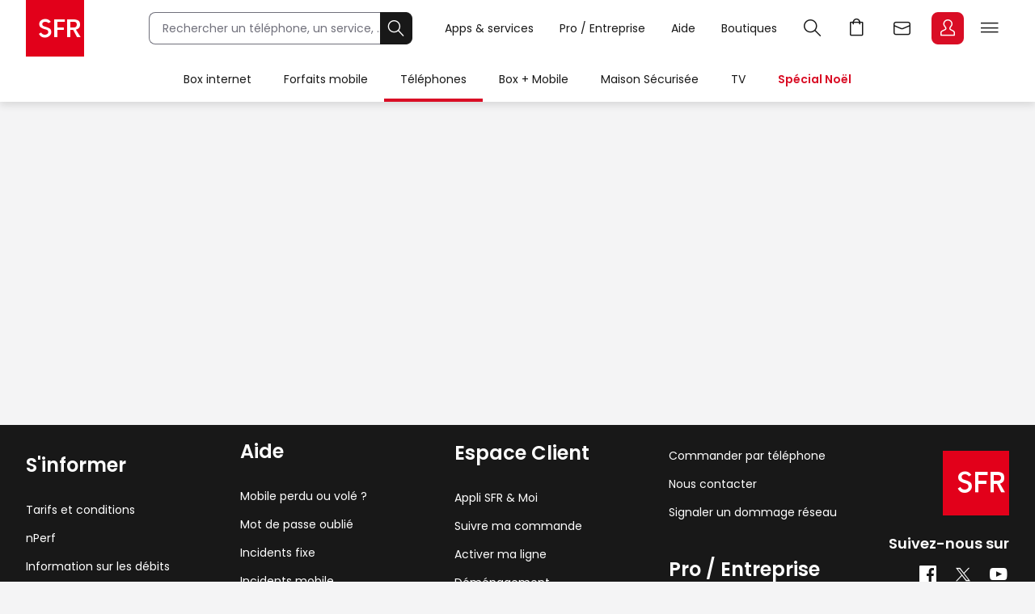

--- FILE ---
content_type: text/html; charset=utf-8
request_url: https://www.sfr.fr/apple-iphone14plus/avis?page=4
body_size: 15935
content:
<!DOCTYPE html><html lang="fr" xml:lang="fr" prefix="og: https://ogp.me/ns#" data-critters-container><head>
    <title>SFR.fr</title>
    <base href="/">
    <link rel="dns-prefetch" href="https://api.sfr.fr">
    <link rel="dns-prefetch" href="https://static.s-sfr.fr">
    <link rel="preload" as="font" type="font/woff2" crossorigin href="https://static.s-sfr.fr/assets/fonts/Poppins-Regular.woff2">
    <link rel="preload" as="font" type="font/woff2" crossorigin href="https://static.s-sfr.fr/assets/fonts/Poppins-SemiBold.woff2">
    <script type="text/javascript">
      var appConfig = {"context":"web.gp","serviceUrls":{"AccessoryService":"https://api.sfr.fr/service-accessory/api/rest/v1.5/SFR/GP/RTM/groups/allGroups","AlertStockService":"https://api.sfr.fr/service-stock/api/rest/v1/saveAlert","AuthorizeService":"https://www.sfr.fr/cas/oidc/authorize","ChannelService":"https://api.sfr.fr/service-channel/api/rest/v2/channels","DeviceBackForm":"https://api.sfr.fr/service-buybackrecord/api/rest/v1/devicebackform","DeviceBackEstimate":"https://api.sfr.fr/service-buybackrecord/api/rest/v1/devicebackestimate","DeviceDetailsService":"https://api.sfr.fr/service-deviceinfo/api/rest/v4/SFR/GP/deviceDetails","DeviceInfoService":"https://api.sfr.fr/service-deviceinfo/api/rest/v4/SFR/GP/devices","DevicePricesService":"https://api.sfr.fr/service-offer/api/rest/v3/SFR/GP/devicesPrices","DeviceRefService":"https://api.sfr.fr/service-buybackrecord/api/rest/v2/SFR/GP/devicereference","EligibilityAddressService":"https://api.sfr.fr/service-eligibility/api/rest/v3/suggestAddress","EligibilityAddressById":"https://api.sfr.fr/service-eligibility/api/rest/v3/addressById","EligibilityNearByService":"https://api.sfr.fr/service-eligibility/api/rest/v3/getNearByXYV3","GroupPricesService":"https://api.sfr.fr/service-offer/api/rest/v2/SFR/GP/groupPrices","InfoClientService":"https://api.sfr.fr/service-clientinfo/api/rest/v1","InternationalService":"https://api.sfr.fr/service-structure/api/rest/v1/international","MobileRank":"https://api.sfr.fr/service-eligibility/api/rest/v2/getMobileRank","OfferInfoService":"https://api.sfr.fr/service-offer/api/rest/v5/SFR/GP","OptionCsmService":"https://api.sfr.fr/service-option/api/rest/v4/SFR/GP/catalogs/active","ReviewInfoService":"https://api.sfr.fr/service-deviceinfo/api/rest/v1/reviews","SemanticBoosterService":"https://api.sfr.fr/service-reco/api/rest/semanticbooster","SimOrEsim":"https://api.sfr.fr/service-deviceinfo/api/rest/v3/simOrEsim","SpaceInfoService":"https://api.sfr.fr/service-deviceinfo/api/rest/v4/SFR/GP/espaces","UserInfo":"https://api.sfr.fr/userinfo","ZoningPlanService":"https://api.sfr.fr/service-structure/api/rest/v3/SFR/GP/zoning","FrontLogService":"https://api.sfr.fr/service-front-logger/api/rest/v1/saveFrontLogs"},"keycloak":{"url":"https://www.sfr.fr/auth","realm":"sfr","clientId":"bol"},"clientId":"VcqmDrBLzBSKqbxbcHJAqqrXHxoGKwToK","redirectUri":"https://www.sfr.fr/","logoutUrl":"https://www.sfr.fr/cas/logout","envHash":"fds86g7fdgf54rehdsjlfsddfgdf546g!dsfi$","baseUrl":"https://www.sfr.fr","basePath":"/","cdnBaseUrl":"https://static.s-sfr.fr/media/v2/","expirationTime":600,"allowedQueryVars":["partnerId"],"allowedQueryVarsTimeoutMs":1800000,"popinParams":["context=change","typeParcoursChange=FIXE_MIG"],"logLevel":"none","withSmallestTransferState":true,"widgetId":{"TDG":"5d79fe9d4d72f6b44c39166a","UPSELL":"5d84bf36965ff3666af62c9c","RECOSFR":"5de6257b024f37d53bb8a4e3"},"eligibilityFrontUrl":"https://static.s-sfr.fr/media/eligibilite/js/4-1-0/eligibility_front.js","basketLibUrl":"https://static.s-sfr.fr/resources/js/panier-transverse.js","basketLibUrlAb":"https://static.s-sfr.fr/resources/js/panier-transverse-ab.js","constantsUrl":"https://static.s-sfr.fr/resources/json/newssfr/constants.json"};
    </script>
    <link rel="icon" type="image/svg" sizes="192x192" href="//static.s-sfr.fr/assets/logos/SFR.svg">
    <link rel="apple-touch-icon" sizes="180x180" href="//static.s-sfr.fr/assets/logos/SFR.svg">
    <link rel="manifest" href="https://www.sfr.fr/resources/json/newssfr/manifest.json">
    <link rel="stylesheet" href="https://static.s-sfr.fr/resources/css/base-1.1.css">
    <link rel="stylesheet" href="https://static.s-sfr.fr/resources/css/sfr.components.7.6.0.css">
    <link rel="stylesheet" href="https://static.s-sfr.fr/resources/css/org/facturette-1.0.css">
    
<link rel="stylesheet" href="https://static.s-sfr.fr/media/v2/styles.35bbfe67510f6aff.css" media="all"><link><meta charset="UTF-8"><meta property="og:title" content><meta property="og:description" content><meta property="og:type" content="website"><meta property="og:url" content><meta property="og:image" content="https://static.s-sfr.fr/media/favicon.png"><meta property="og:site_name" content><meta http-equiv="Content-Type" content="text/html"><meta name="author" content="SFR"><meta name="viewport" content="width=device-width,initial-scale=1,minimum-scale=1,maximum-scale=1,user-scalable=no"><meta name="msapplication-TileColor" content="#a11f17"><meta name="msapplication-TileImage" content="https://static.s-sfr.fr/media/mstile-144x144.png"><meta name="msapplication-config" content="https://static.s-sfr.fr/media/browserconfig.xml"><meta name="theme-color" content="#a11f17"><meta name="mobile-web-app-capable" content="yes"><meta name="apple-mobile-web-app-title" content="sfr.fr"><meta name="apple-mobile-web-app-capable" content="yes"><meta name="apple-mobile-web-app-status-bar-style" content="default"><meta name="msapplication-navbutton-color" content="#a11f17"><meta name="msapplication-TileImage" content="https://static.s-sfr.fr/media/ms-icon-144x144.png"><meta name="application-name" content="sfr.fr"><meta name="msapplication-tooltip" content="Tout SFR sur votre browser"><meta name="msapplication-starturl" content="/"><meta name="msapplication-tap-highlight" content="no"><meta name="full-screen" content="yes"><meta name="browsermode" content="application"><meta name="nightmode" content="enable/disable"><meta name="layoutmode" content="fitscreen/standard"><meta name="imagemode" content="force"><meta name="screen-orientation" content="portrait"><link rel="canonical" href="https://www.sfr.fr/apple-iphone14plus/avis"></head>

<body>
<script>
  _stats_sent = 1;
</script>
<script type="text/javascript" src="//static.s-sfr.fr/dbhl.js" charset="UTF-8"></script>




<style>
@font-face{font-family:PI;src:url(//static.s-sfr.fr/img/pic.woff2)}
@font-face{font-family:SR;src:url(//static.s-sfr.fr/assets/fonts/Poppins-Regular.woff2)}
@font-face{font-family:SB;src:url(//static.s-sfr.fr/assets/fonts/Poppins-SemiBold.woff2)}
@font-face{font-family:SD;src:url(//static.s-sfr.fr/assets/fonts/Poppins-Black.woff2)}
html,body{overflow-x:hidden}
body{margin:0;padding:0}
body:before{height:0}
body.Home #eThS{transition:top .5s}
body.hF:not(.basket-displayed):before{display:block;content:''}
body.hF:not(.basket-displayed) #eThS{position:fixed;top:0}
body:not(.Media) #eThS{box-shadow:0 4px 9px 0 #2222}
body.hM:after,body.hL:after,#eThS.hL:after{content:"";position:fixed;z-index:62000;width:100%;height:100%;top:0;left:0;background:#0003;backdrop-filter:blur(2px)}

html>body.hL{max-height:100vh;overflow:hidden!important}


#eThS,#eThS *,#eThS :before,#eThS :after{display:inline-block;position:static;box-sizing:border-box;font:inherit;color:inherit;background:#0000;margin:0;padding:0;min-width:0;max-width:none;width:auto;height:auto;text-align:inherit;vertical-align:top;box-shadow:none;border:0;border-radius:0;outline:0;user-select:none;-webkit-font-smoothing:antialiased}
#eThS{position:relative;visibility:visible;z-index:62100;font:0/1.2 SR,Arial;color:#181818;background:#fff;width:100%;word-break:normal;text-align:center}
#eThS.hL:after{z-index:1}
#eThS.rs .Z{transition:none}
#eThS :focus-visible{outline:2px solid #000;outline-offset:1px}
#eThT .hi{outline-color:#000}
#eThS>.A>a{font-size:14px;padding:4px;margin:8px}
#eThS a,#eThT summary,#eThS button,#eThS .Z>span{text-decoration:none;cursor:pointer;border-radius:8px}
#eThS sup{font-size:70%;transform:translateY(-4px)}
#eThS b{display:inline;font-family:SB,Arial}
#eThS [data-pi]{font:0/0 Arial}
#eThS [data-pi]:before{font:1em/1 PI;white-space:pre;content:attr(data-pi);content:attr(data-pi) / ""}
#eThS [data-n]{position:relative}
#eThS [data-n]:after{position:absolute;left:calc(50% + 12px);top:8%;transform:translateX(-50%);font:10px/1 SR;padding:2px 3px;content:attr(data-n);color:#fff;background:#d90d25;min-width:14px;text-align:center;border-radius:8px}
#eThS [data-n].PT:after{content:attr(data-n)/attr(data-n)" produit"}
#eThS [data-n].WM:after{content:attr(data-n)/attr(data-n)" message"}
#eThS [data-n].EC:after{content:attr(data-n)/attr(data-n)" notification"}
#eThSh,#eThT .Z.EC .C,#eThT .Z.EC .NO,#eThT .Z.EC.C.O>ul>li,#eThT .Z.EC.C .D,nav#eThM>*,#eThM .Z>.W>button,#eThS summary::-webkit-details-marker{display:none}
#eThSs,#eThS>nav,#eThS>nav>div,nav#eThM .W,#eThM>.Z li,#eThS .Z>span,#eThT .Z.EC.C .C,#eThT .Z.EC.C.O>.NO{display:block}
#eThT .Z.EC.C li:has(.CN:empty){display:none}
#eThT .Z.EC.C.O :has(.CN){display:inline-block}
#eThT .Z.EC.C.O .CN{font-size:0}
#eThT .Z.EC.O .CN:after{font-size:12px;content:'Retour'}
#eThT .Z.EC .eThX{display:block;position:absolute;right:24px;top:24px;width:24px;height:24px;background:#181818;color:#fff;border-radius:50%;font-size:0}
#eThT .Z.EC .eThX:before{font:12px/2 PI;padding:0 6px}
#eThS .W{position:relative;text-align:left}
#eThS .Z{position:absolute;z-index:4;text-align:center;left:0;top:56px;width:100%;background:#fff;transform-origin:top;transform:scaleY(0);transition:.3s .1s transform}
#eThT .Z{z-index:5}
#eThS .Z>*{opacity:0;transition:.2s opacity}
#eThS .RED{color:#d90d25;font-family:SB,Arial}
#eThT .SFR{border-radius:0;outline-offset:-3px;outline-width:3px}
#eThT .SFR:before{font-size:56px;color:#fff;background:#e2001a}
#eThT [name=q]{padding:0 0 0 16px;font:14px/38px SR,Arial;width:calc(100% - 40px);height:40px;border:1px solid #70707b;border-right-width:0;border-radius:8px 0 0 8px;outline-offset:0;background:#fff}
#eThT input::placeholder{color:#70707b;opacity:1}
#eThT input:focus::placeholder{opacity:0}
#eThT input:focus+span{position:absolute;display:block;font:10px/1 SR,Arial;color:#555;transform:translate(16px,-53px)}
#eThT .OK{height:40px;width:40px;text-align:center;background:#181818;color:#fff;border:1px solid #181818;border-left-width:0;border-radius:0 8px 8px 0;outline-offset:0}
#eThT .OK:focus-visible{border:1px solid #fff}
#eThT .OK:before{font:22px/1 PI}
#eThT>.W>ul{position:absolute;right:0}
#eThT>.W li>a,#eThT summary{padding:0 12px}
#eThT>.W li [data-pi]:before{font:24px/40px PI}
#eThT>.W li [data-ec]:before{font:10px/2 SB,Arial;content:attr(data-ec);color:#d90d25;border:2px solid #d90d25;border-radius:50%;width:24px;display:block;text-align:center;margin:16px 0;text-shadow:none}
#eThT summary+.Z{position:fixed}
#eThT .PT.O,#eThT [open]>summary.PL{color:#d90d25}
#eThT [open]>div,#eThT>.RE:not(:empty),#eThT [open]>.Z.EC{transform:scale(1)}
#eThT [open]>div>*,#eThT>.RE:not(:empty)>*{opacity:1;transition:.1s .3s opacity}
#eThT .Z.PL li>a{margin:8px;padding:20px 2px;width:140px;font:14px/22px SB,Arial;border-radius:8px}
#eThT .Z.PL li>a:before{display:block;font:32px/1 PI}
#eThT .Z.PL li>a:has(span){padding:8px 2px}
#eThT .Z.PL a>span{font-family:SR,Arial}
#eThT>.RE{height:auto;text-align:left;padding:16px;top:128px;font:14px/1.5 SB,Arial;color:#8a8a8a}
#eThSs>li{display:block;margin:0;padding:4px;font:24px/1.5 SB,Arial;cursor:pointer}
#eThSs>li:hover,#eThSs>li.A{background:#eee;outline:1px solid #555}
#eThSs>li.b,#eThSs>li b{color:#181818}
#eThT .Z.EC{padding:24px;text-align:center;overflow:auto}
#eThT .Z.EC ul,#eThT .Z.EC li,#eThT .Z.EC>p{display:block;padding:0}
#eThT .Z.EC li>*,#eThT .Z.EC>p{font:14px/22px SR,Arial}
#eThT .Z.EC li>a{display:block;max-width:352px;margin:0 auto;padding:8px 0}
#eThT .Z.EC p.T{font:24px/1.5 SB,Arial;margin:0 0 16px}
#eThT .Z.EC p.T:before{display:block;font-size:36px}
#eThT .Z.EC .B,#eThT .Z.EC .X{text-align:center;max-width:352px;font:14px/16px SB,Arial;padding:12px 24px;margin:16px auto;width:auto;border-radius:8px;outline-offset:0}
#eThT .Z.EC .B{color:#fff;background:#d90d25}
#eThT .Z.EC .B:hover{background:#a60e20}
#eThT .Z.EC .X{background:#0000;color:#181818;border:1px solid #181818}
#eThT .Z.EC .X:hover{color:#000;border-color:#000}
#eThT #eThEC.C{margin:-2px 2px;padding:2px}
#eThT #eThEC.C:before{margin:0;width:40px;border-radius:8px;font:14px/36px SB,Arial;border-width:2px}
#eThEC.C:after{left:calc(50% + 18px);top:0}
#eThT .Z.EC.C .CN,#eThS .NEW:after{display:inline-block;margin:16px auto 0;padding:0;color:#d90d25;font:12px/1.4 SB,Arial}
#eThT .NO{background:#fcfcfc;border:0 solid #ccc;border-width:1px 0 0;margin:24px 0}
#eThT .NO>div{display:block}
#eThS .Z>.W p,#eThS .Z>.W li{display:block}
#eThS .Z>.W .NEW:after{content:'Nouveau';white-space:nowrap;margin:3px 0 0 8px}
#eThS .Z>.W p{font:24px/1.5 SB,Arial;margin:16px 0}
#eThS .Z>.W a{font:14px/22px SR,Arial;margin:0 0 8px}
#eThM>.Z:after{content:none}
#eThS .W>div{display:block;margin:0 0 8px}
#eThT .Z.EC a:before,#eThS .Z>.W [data-pi]:before{font:24px/1 PI;margin:0 8px 0 0}
#eThT .Z.EC a.B.R{background:#181818}
#eThT .Z.EC a.B.R:focus-visible{border:2px solid #fff;line-height:12px}
#eThT .Z.EC p>b{display:inline-block;min-width:120px}
#eThS .Z>.W p[data-pi]:before{line-height:1.5}
#eThS .W>.DC{background:#f2f2f2;border-radius:8px}
#eThS .W>.DC a{margin:0 0 16px}
#eThS .W>.SEO{width:99%;max-width:none;padding:16px 0}
#eThS .W>.SEO>li{display:inline-block}
#eThS .W>.SEO>li>a{margin:0 12px 8px;padding:0 12px;border:1px solid #a0a0a0;border-radius:12px;outline-offset:0}
#eThS #eTp{outline:0}

.Media #eThT .SFR,.Media #eThT .hi,.Media #eThS .CN,.Media #eThS .RED,.Media #eThS .EC a.B,.Media #eThEC.C{outline-color:#fff}
.Media #eThS,.Media #eThS .SFR,.Media #eThS .B,
.Media #eThEC.C,.Media #eThS [data-n]:not(.EC):after,.Media #eThS .NO{filter:invert(1)}
.Media #eThS .RED{filter:invert(1) brightness(.6)}
.Media #eThT [data-n]:after{color:#131316;background-color:#ff6375}
.Media #eThS{color:#000;background:#ddd}
.Media #eThT .Z.EC.C .CN,.Media #eThS .NEW:after{color:#ff6375;filter:invert(1);background:#222}
.Media #eThT>.W [data-ec]:before{color:#ff6375;border-color:#ff6375}
.Media #eThT .PT.O,.Media #eThT [open]>#eThMB:before{color:#009c8a}
.Media #eThT input{border-color:#2e2e29}
.Media #eThT input::placeholder{color:#2e2e29}
.Media #eThT .OK{background:#000;color:#e7e7e7}
.Media #eThT .OK:focus-visible{border:1px solid #e7e7e7}
.Media #eThS [name=q]{background:#e7e7e7}



@media(max-width:960px){
#eThT>.W .F,#eThS>#eThM,body.hL::-webkit-scrollbar{display:none}
#eThS.hL:after{height:0}
#eThT form{opacity:0;width:80px;text-align:left;position:relative;z-index:-1}
#eThT li>*{margin:8px 0}
#eThT [open] form{z-index:9;margin:16px;width:calc(100% - 32px);opacity:1;transition:.1s .2s opacity}
#eThT [open] .Z.MB{position:absolute;overflow:auto;top:56px;left:auto;right:0;height:calc(100vh - 56px);transform:scale(1);opacity:1;width:100vw;z-index:6;text-align:left;padding:16px}
#eThT .Z.MB>ul>li{display:block;margin:6px 0 0}
#eThT .Z.MB .mb{margin:6px 0 3vh}
#eThT .Z.MB>ul>li>*{display:inline-block;margin:0;padding:0}
#eThT .Z.MB button,#eThT .Z.MB .RED{border-radius:8px;font:24px/1.5 SB,Arial}
#eThT .Z.MB button+.Z{transform:scaleX(0);transform-origin:right;right:0;top:0;padding:0 16px;display:none;z-index:8}
#eThS .Z>.W>ul{display:block}
#eThT .Z.MB .V+.Z{display:block}
#eThT .Z.MB .A+.Z{transform:scaleX(1)}
#eThT .Z.MB .A+.Z>*{opacity:1}
#eThT .Z.MB .W{display:block;max-height:calc(100vh - 112px);overflow:auto;padding-bottom:40px}
#eThT .Z.MB .F{font:14px/22px SR,Arial}
#eThT .Z.MB .F[data-pi]:before{position:relative;font:20px/1.2 PI;margin:0 8px 0 0}
#eThT #eThMB{padding:0 4px;margin:0 12px 0 4px}
#eThT [open] #eThMB:before{color:#d90d25;content:"l";content:"l"/"Fermer"}
#eThT .Z.PL li{display:inline-block;max-width:40vw}
#eThS .Z.MB .W{padding:0 4px;margin:0 -4px}
#eThS .Z.MB div>button{font:0/1 Arial;text-align:left;display:block;margin:16px 0 0}
#eThS .Z.MB div>button:after{content:'m';font:32px/1 PI}
#eThT .Z.PL{height:calc(100vh - 56px);top:56px}
#eThS .W>.DC{padding:4px 16px;margin:24px 0 16px}
#eThT .Z.EC li>a{max-width:256px;text-align:left}
#eThT [open] .Z.EC{max-height:calc(100vh - 56px)}
#eThEC{color:#d90d25}

.Media #eThEC{color:#009c8a}

body.hF:before{height:56px}
}
@media(min-width:960.1px){
#eThS.hL:after{position:absolute;height:126px}
#eThS .W{max-width:1344px;width:100%;margin:0 auto;padding:0 32px}
#eThS .Z{top:70px}
#eThT .SFR:before{font-size:70px}
#eThT form,#eThT .F{display:inline-block}
#eThT form{--R:min(100vw - 800px,480px);width:var(--R);margin:15px 40px 15px 80px;transition:all .1s;position:static}
#eThT form.A{margin:15px calc(50% - 376px);width:520px;max-width:none}
#eThT>.W>ul{top:7px;right:28px}
#eThT>.W li{padding:8px 0}
#eThT>.W li>a,#eThT summary{padding:0 16px}
#eThT .F:not(.X){font:14px/32px SR,Arial;padding-top:4px;border-bottom:4px solid #0000}
#eThT .F:not(.X):before{content:none}
#eThT .Z.PL{padding:32px 0}
#eThT .Z.PL a:hover{background:#fee;color:#d90d25}
#eThEC.EC{margin:-2px 2px 0 6px;padding:2px;border-radius:8px}
#eThEC:before{width:40px;border-radius:8px}
#eThEC:not(.C):before{display:block;text-align:center;color:#fff;background:#d90d25;font:24px/40px PI}
.Media #eThEC:not(.C):before{filter:invert(1)}
#eThEC.C:before{font:14px/36px SB,Arial;border-width:2px}
.Media #eThT .Z.PL a:hover{background:#cff;color:#009c8a}
.Media #eThT .Z.PL a.hi:hover{background:#300}
#eThT .Z.PL a.hi{color:#d90d25}
#eThT li:has(.RE,.MB),#eThT form.A+ul .F{display:none}
#eThT .Z.EC{text-align:left;top:0;padding-top:44px;left:auto;right:0;width:400px;height:100vh;transform-origin:right;transform:scaleX(0)}
#eThT .Z.EC:after{right:100%;top:0;width:900vw;height:100vh}
#eThM>a{position:relative;display:inline-block;font:14px/48px SR,Arial;padding:4px 20px}
#eThM>a:focus-visible{outline-offset:-12px;border-radius:20px}
#eThT .hi{color:#d90d25}

.Media #eThT .hi,.Media #eThT .Z.PL a.hi,.Media #eThT [open]>summary.PL{color:#ff6375;filter:invert(1)}
#eThM>a:after,#eThN>.W>a:after{position:absolute;content:"";display:block;width:100%;height:4px;left:0;bottom:0}
#eThM>a:hover:after,#eThN>.W>a:hover:after{background:#7777}
#eThM>a.hi:after,#eThN>.W>a.hi:after{background:#d90d25}
.Media #eThM>a.hi:after,.Media #eThN>.W>a.hi:after{background:#009c8a}
#eThT>.RE{min-height:56px;padding:16px calc(50% - 300px)}
#eThS .Z>span,#eThT .PL>button{display:none}
#eThM>.Z{top:126px;transition:0s box-shadow,.3s .1s transform}
#eThM>button{display:inline-block;height:16px;width:16px;margin:20px -7px 0 -9px;opacity:0;position:relative;z-index:-1}
#eThM>button:after{content:"A";font:16px/1 PI;transform:rotate(-90deg);transition:.3s all}
#eThM>.O:after{transform:rotate(90deg)}

#eThM>a:focus-visible+button,#eThM>button:focus-visible{opacity:1;z-index:1;border-radius:4px;outline-offset:4px}
#eThM:has(:focus-visible)>div,#eThS>#eThM.H>div{display:none}
#eThM>.O:focus-visible+div,#eThM>div:has(:focus-visible){display:block}
#eThM>.O:focus-visible+div,#eThM>div:has(:focus-visible),#eThM>a:hover+button+div,#eThM>div:hover{display:block;box-shadow:0 24px 24px #0002;transform:scale(1);transition:.3s box-shadow,.3s .1s transform}
#eThM>.O:focus-visible+div>*,#eThM>div:has(:focus-visible)>*,#eThM>a:hover+button+div>*,#eThM>div:hover>*{opacity:1;transition:.1s .3s opacity}

#eThM .W,#eThM .W>.SEO{text-align:center}
#eThM .W>div{text-align:left;display:inline-block;padding:8px calc(8% - 60px) 8px 0;max-width:25%}
#eThM .W>.DC{padding:0 24px 8px;margin:8px 0}
#eThM .W a{color:#555}
#eThM .W a:hover{color:#000}
body.hF:before{height:126px}
}
@media(min-width:1240px){
#eThT .F.X{font:14px/32px SR,Arial;padding-top:4px;border-bottom:4px solid #0000}
#eThT .F.X:before{content:none}
}
</style>

<header id=eThS><div role=application><a href="#eTp" class="CP">Passer au contenu principal</a><a href="#" class="RE">Passer à la recherche</a><a href="#eTfS" class="PP">Passer au pied de page</a></div>
<nav id=eThT aria-label="Menu transverse">
    <div class=W><a href="https://www.sfr.fr/" data-pi="@" class="SFR">Accueil SFR</a><form autocomplete=off action="https://www.sfr.fr/recherche"><input name=q type=text placeholder="Rechercher un téléphone, un service, ..." aria-describedby=eThSh aria-expanded=false aria-autocomplete=list aria-controls=eThSs><button class=OK title=Rechercher type=submit data-pi="G">Rechercher</button><span id=eThSh aria-live=polite aria-atomic=true></span></form><ul><li><details><summary data-pi="H" class="PL F">Apps &amp; services</summary><div class="Z PL"><button>Retour</button><ul><li><a href="https://u.sfr.fr/s/accueil?sun_source=header_siteweb" data-pi="a">SFR &amp; Moi</a><li><a href="https://actus.sfr.fr/" data-pi="L">SFR Actus</a><li><a href="https://tv.sfr.fr/" data-pi="M">TV sur PC</a><li><a href="https://web.cloud.sfr.fr/web/" data-pi="N">SFR Cloud</a><li><a href="https://www.sfr.fr/maison/" data-pi="q">Maison Sécurisée</a><li><a href="https://home.sfr.fr/login" data-hi="home@|home.boutique@" data-pi="O">SFR Home</a><li><a href="https://www.sfr.fr/sfr-et-moi/vos-applis-sfr.html" data-pi="H">Toutes les apps</a></ul></div></details><li><details><summary data-pi="p" class="PL F">Pro / Entreprise</summary><div class="Z PL"><button>Retour</button><ul><li><a href="https://pro.sfr.fr/" data-pi="x">SFR Pro<br><span>jusqu'à 9 salariés</span></a><li><a href="https://www.sfrbusiness.fr/" data-pi="y">SFR Business<br><span>9 salariés et plus</span></a></ul></div></details><li><a href="https://assistance.sfr.fr/" data-pi="I" class="F X">Aide</a><li><a href="https://boutique.sfr.fr/fr" data-pi="U" class="F X">Boutiques</a><li><details><summary id=eThRE data-pi="G" class="RE">Recherche</summary><div class="Z RE">[RE]</div></details><li><a href="https://www.sfr.fr/#sfrpt" data-hi="0" data-pi="D" class="PT">Aller à l’accueil avec le panier affiché</a><li><a href="https://webmail.sfr.fr/" data-pi="E">Webmail</a><li><details><summary id=eThEC data-pi="a" class="EC">Espace Client</summary><div class="Z EC"><p data-pi="a" class="T" role=heading aria-level=2>Espace Client<p class="D">Identifiez-vous pour accéder à votre Espace Client<ul><li><button class="CN C" role=status aria-label="Centre de notification"></button><li><a href="https://www.sfr.fr/mon-espace-client/" class="B D">Se connecter</a><li><a href="https://www.sfr.fr/mon-espace-client/" class="B C">Accéder à l'Espace Client</a><li><a href="https://www.sfr.fr/auth/realms/sfr/protocol/openid-connect/logout?redirect_uri=https%3A//www.sfr.fr/cas/logout%3Furl%3Dhttps%253A//www.sfr.fr/" class="X C">Se déconnecter</a><li><a href="https://assistance.sfr.fr/actes-urgence.html" data-pi="Z">Actes d'urgence mobile</a><li><a href="https://espace-client.sfr.fr/gestion-login/identifiants/accueil" data-pi="I">Mot de passe et sécurité</a><li><a href="https://espace-client.sfr.fr/suivre-ma-commande/authentification" data-pi="T" class="C">Suivi de commande</a><li><a href="https://espace-client.sfr.fr/gestion-ligne/lignes/accueil" data-pi="Y" class="C">Rattacher / Retirer vos lignes</a><li><a href="https://espace-client.sfr.fr/gestion-ligne/lignes/pseudo/modifier" data-pi="b" class="C">Renommer vos lignes</a><li><a href="https://www.sfr.fr/suivi-commande/" data-pi="T" class="D">Suivi de commande</a><li><a href="https://espace-client.sfr.fr/suivre-ma-commande/rechercheMobile" data-pi="h" class="D">Activer une ligne mobile</a><li><a href="https://www.sfr.fr/offre-internet/demenagement" data-pi="d">Déménagement</a></ul><div class=NO></div><button class=eThX data-pi=C aria-label=Fermer></button></div></details><li><details><summary id=eThMB data-pi="B" class="MB">Menu</summary><div class="Z MB"><ul></ul></div></details></ul></div>
    <div class="Z RE"></div>
</nav>
<nav id=eThM aria-label="Menu principal"><a href="https://www.sfr.fr/offre-internet">Box internet</a><button aria-controls=eThM1>Ouvrir le menu Box internet</button><div class=Z id=eThM1><div class=W><button>Retour</button><div><p data-pi="W">Offres<ul><li><a href="https://www.sfr.fr/offre-internet">Box Internet &nbsp;</a><li><a href="https://www.sfr.fr/offre-internet/box-high-tech" class="NEW">Box + High Tech</a><li><a href="https://www.sfr.fr/offre-internet/options">Options Box</a></ul></div> <div><p data-pi="X">Equipements<ul><li><a href="https://www.sfr.fr/offre-internet/box-internet">Box et décodeurs</a><li><a href="https://www.sfr.fr/options/repeteur-wifi7">Répéteurs WiFi</a><li><a href="https://www.sfr.fr/accessoires/maison-et-gaming">Accessoires Box</a></ul></div> <div><p data-pi="c">Avantages SFR<ul><li><a href="https://www.sfr.fr/carte-couverture-reseau-sfr-fibre-optique/">Couverture réseau Internet et fibre</a><li><a href="https://www.sfr.fr/offre-internet/connexion-internet-continue">Connexion continue et immédiate</a><li><a href="https://www.sfr.fr/internet-mobile/sfr-multi" data-hi="0">SFR Multi</a><li><a href="https://espace-client.sfr.fr/odr/internet-foyer/" data-hi="0">Offres de remboursement</a><li><a href="https://www.sfr.fr/offre-internet/frais-resiliation">Changer d'opérateur</a></ul></div> <div class="DC"><p>Déjà client<ul><li><a href="https://www.sfr.fr/mon-espace-client/redirect.html?D=FCHANGE" data-pi="W">Changer d'offre</a><li><a href="https://www.sfr.fr/offre-internet/demenagement" data-pi="d">Déménagement Internet</a><li><a href="https://www.sfr.fr/espace-client/options/" data-hi="0" data-pi="b">Gérer vos options Box&nbsp;</a></ul></div> <ul class=SEO><li><a href="https://www.sfr.fr/offre-internet/sfr-fibre-premium-bis">Box 10+</a><li><a href="https://www.sfr.fr/offre-internet/box-high-tech/samsung-galaxy-tab-a9plus-128">Tablette Samsung Galaxy Tab A9+</a><li><a href="https://www.sfr.fr/offre-internet/box-high-tech/casque-meta-metaquest3s">Casque VR Meta Quest 3S</a><li><a href="https://www.sfr.fr/offre-internet/box-high-tech/samsung-tv-u7005f-43">Smart TV Samsung</a><li><a href="https://www.sfr.fr/offre-internet/fibre-optique">La Fibre de SFR</a></ul></div></div><a href="https://www.sfr.fr/offre-mobile">Forfaits mobile</a><button aria-controls=eThM2>Ouvrir le menu Forfaits mobile</button><div class=Z id=eThM2><div class=W><button>Retour</button><div><p data-pi="i">Offres<ul><li><a href="https://www.sfr.fr/offre-mobile" class="NEW">Forfait mobile 5G / 5G+</a><li><a href="https://www.sfr.fr/offre-mobile/decouvrir-la-5g">La 5G / 5G+ de SFR</a><li><a href="https://www.sfr.fr/offre-mobile/options">Options mobile</a><li><a href="https://www.sfr.fr/offre-mobile/forfait-cle-4g-5g" data-hi="0">Forfait clé 4G et 5G</a><li><a href="https://www.sfr.fr/offre-mobile/carte-prepayee">Carte prépayée</a><li><a href="https://www.sfr.fr/international/">International</a></ul></div> <div><p data-pi="c">Avantages SFR<ul><li><a href="https://www.sfr.fr/reseau/carte-couverture-reseau-mobile.html">Couverture réseau mobile 4G et 5G</a><li><a href="https://www.sfr.fr/offre-mobile/plus-smartphone">Les Plus Smartphone</a><li><a href="https://www.sfr.fr/internet-mobile/sfr-multi" data-hi="0">SFR Multi</a></ul></div> <div><p data-pi="b">Solutions pratiques<ul><li><a href="https://www.sfr.fr/offre-mobile/esim">eSIM</a><li><a href="https://www.sfr.fr/options/multisurf">Multisurf : SIM additionnelle</a><li><a href="https://espace-client.sfr.fr/odr/forfait-4g/" data-hi="0">Offres de remboursement</a><li><a href="https://www.sfr.fr/options/4g-montres-connectees">Option Montre Connectée</a><li><a href="https://www.sfr.fr/internet-mobile/changer-operateur-mobile">Changer d’opérateur mobile</a></ul></div> <div class="DC"><p>Déjà client<ul><li><a href="https://www.sfr.fr/offre-mobile?context=change&amp;parcours=offre" data-pi="i">Changer d'offre</a><li><a href="https://www.sfr.fr/espace-client/options/" data-hi="0" data-pi="b">Gérer vos options mobile</a><li><a href="https://www.sfr.fr/espace-client/rechargement/saisie-ligne.html" data-pi="k">Recharger votre carte prépayée</a></ul></div> <ul class=SEO><li><a href="https://www.sfr.fr/offre-mobile/forfait-2h-1go-5g">Forfait 2H</a><li><a href="https://www.sfr.fr/offre-mobile/forfait-200go-5g" data-hi="0">Forfait 200 Go</a><li><a href="https://www.sfr.fr/international/" data-hi="0">Packs Séjour</a><li><a href="https://www.sfr.fr/offre-mobile/forfait-illimite-5g-plus" data-hi="0">Forfait illimité 5G+</a></ul></div></div><a href="https://www.sfr.fr/offre-mobile/telephone-portable" data-af=" & Accessoires">Téléphones</a><button aria-controls=eThM3>Ouvrir le menu Téléphones</button><div class=Z id=eThM3><div class=W><button>Retour</button><div><p data-pi="h">Téléphones<ul><li><a href="https://www.sfr.fr/offre-mobile/telephone-portable" data-hi="T">Tous les Téléphones</a><li><a href="https://www.sfr.fr/offre-mobile/univers-apple" class="NEW">Apple</a><li><a href="https://www.sfr.fr/offre-mobile/univers-samsung">Samsung</a><li><a href="https://www.sfr.fr/offre-mobile/univers-xiaomi" class="NEW">Xiaomi</a><li><a href="https://www.sfr.fr/offre-mobile/telephones/honor">Honor</a><li><a href="https://www.sfr.fr/offre-mobile/telephones/google" class="NEW">Google</a><li><a href="https://www.sfr.fr/offre-mobile/smartphone-ia">Smartphones avec IA</a></ul></div> <div><p data-pi="v">Bons plans<ul><li><a href="https://www.sfr.fr/offre-mobile/telephones/reconditionne">Téléphones reconditionnés</a><li><a href="https://www.sfr.fr/offre-mobile/bons-plans">Bons plans mobile</a><li><a href="https://www.sfr.fr/offre-mobile/telephones-1-euro">Téléphones à 1€</a></ul></div> <div><p data-pi="g">Accessoires<ul><li><a href="https://www.sfr.fr/accessoires/">Tous les accessoires</a><li><a href="https://www.sfr.fr/accessoires/montres-et-objets-connectes/montres-connectees" class="NEW">Montres connectées</a><li><a href="https://www.sfr.fr/accessoires/montres-et-objets-connectes/lunettes-connectees">Lunettes connectées</a><li><a href="https://www.sfr.fr/accessoires/accessoires-mobiles/coques-et-protections">Coques et protections</a><li><a href="https://www.sfr.fr/accessoires/accessoires-mobiles/charge-et-stockage">Charge et stockage</a><li><a href="https://www.sfr.fr/accessoires/casque-ecouteurs-et-enceintes" class="NEW">Ecouteurs et enceintes</a><li><a href="https://www.sfr.fr/accessoires/maison-et-gaming">Maison et gaming</a></ul></div> <div><p data-pi="c">Avantages SFR<ul><li><a href="https://www.sfr.fr/internet-mobile/sfr-multi" data-hi="0">SFR Multi</a><li><a href="https://espace-client.sfr.fr/odr/offres-remboursement/" data-hi="0">Offres de remboursement</a><li><a href="https://www.sfr.fr/offre-mobile/assurance-mobile">Assurance mobile</a><li><a href="https://www.sfr.fr/offre-mobile/reprise-mobile">Reprise mobile</a><li><a href="https://www.sfr.fr/web-to-shop.html">Retrait gratuit en magasin</a></ul></div> <div class="DC"><p>Déjà client<ul><li><a href="https://www.sfr.fr/offre-mobile/telephone-portable?context=change" data-pi="h">Changer de téléphone</a><li><a href="https://www.sfr.fr/espace-client/options/" data-hi="0" data-pi="b">Gérer vos options mobile</a></ul></div> <ul class=SEO><li><a href="https://www.sfr.fr/offre-mobile/telephones/apple">iPhone</a><li><a href="https://www.sfr.fr/offre-mobile/telephones/samsung">Samsung Galaxy</a><li><a href="https://www.sfr.fr/offre-mobile/operation-force">Opération Accessoires Force</a><li><a href="https://www.sfr.fr/offre-mobile/telephones/sans-forfait">Téléphones sans forfait</a></ul></div></div><a href="https://www.sfr.fr/internet-mobile">Box + Mobile</a><button aria-controls=eThM4>Ouvrir le menu Box + Mobile</button><div class=Z id=eThM4><div class=W><button>Retour</button><div><p data-pi="X">Offres<ul><li><a href="https://www.sfr.fr/internet-mobile">Offres Box + Mobile</a><li><a href="https://www.sfr.fr/mon-espace-client/redirect.html?D=FVBM">Client mobile SFR, ajouter une Box</a><li><a href="https://www.sfr.fr/mon-espace-client/redirect.html?D=FVMB">Client Box SFR, ajouter un forfait mobile</a><li><a href="https://www.sfr.fr/mon-espace-client/redirect.html?D=FOPEN">Client Box SFR, ajouter une Box</a><li><a href="https://www.sfr.fr/mon-espace-client/redirect.html?D=FVMSB">Client Box SFR, ajouter une offre Maison Sécurisée</a></ul></div> <div><p data-pi="c">Avantages<ul><li><a href="https://www.sfr.fr/internet-mobile/sfr-multi">SFR Multi</a><li><a href="https://www.sfr.fr/offre-internet/frais-resiliation" data-hi="0">Changer de fournisseur internet</a><li><a href="https://www.sfr.fr/internet-mobile/changer-operateur-mobile">Changer d'opérateur mobile</a></ul></div> <div class="DC"><p>Déjà client<ul><li><a href="https://www.sfr.fr/espace-client/avantages-multipack/" data-hi="0" data-pi="K">Créer un groupe Box + Mobile</a><li><a href="https://espace-client.sfr.fr/sfr-family/dashboard" data-hi="0" data-pi="N">Partager vos gigas</a></ul></div> <ul class=SEO><li><a href="https://www.sfr.fr/offre-internet/sfr-fibre-premium-bis">Box10+</a><li><a href="https://www.sfr.fr/offre-mobile/forfait-200go-5g" data-hi="0">Forfait 200 Go</a><li><a href="https://www.sfr.fr/internet-mobile/sfr-multi">SFR Multi</a><li><a href="https://www.sfr.fr/offre-mobile/forfait-2h-1go-5g">Forfait 2H</a></ul></div></div><a href="https://www.sfr.fr/maison/">Maison Sécurisée</a><button aria-controls=eThM5>Ouvrir le menu Maison Sécurisée</button><div class=Z id=eThM5><div class=W><button>Retour</button><div><p data-pi="q">Offres<ul><li><a href="https://www.sfr.fr/maison/">Offre Maison Sécurisée</a><li><a href="https://www.sfr.fr/maison/offre-protection/">Personnaliser votre offre</a></ul></div> <div><p data-pi="r">Equipements<ul><li><a href="https://www.sfr.fr/accessoires/maison-et-gaming/maison-connectee">Accessoires Maison Sécurisée</a><li><a href="https://www.sfr.fr/accessoires/details/sfr-centrale-de-securite">Centrale de sécurité</a><li><a href="https://www.sfr.fr/accessoires/details/sfr-camera-wifi">Caméra WiFi</a><li><a href="https://www.sfr.fr/accessoires/details/sfr-detecteur-de-mouvement">Détecteur de mouvement</a><li><a href="https://www.sfr.fr/accessoires/details/sfr-detecteur-douverture">Détecteur d'ouverture</a></ul></div> <div class="DC"><p>Déjà client<ul><li><a href="https://www.sfr.fr/mon-espace-client/" data-hi="0" data-pi="K">Enrichir votre offre</a></ul></div> <ul class=SEO><li><a href="https://www.sfr.fr/accessoires/details/sfr-sirene-interieure">Sirène</a><li><a href="https://www.sfr.fr/accessoires/details/sfr-telecommande-noire">Télécommande</a><li><a href="https://www.sfr.fr/accessoires/details/sfr-clavier-et-badges">Clavier et badges</a></ul></div></div><a href="https://www.sfr.fr/tv-sfr">TV</a><button aria-controls=eThM6>Ouvrir le menu TV</button><div class=Z id=eThM6><div class=W><button>Retour</button><div><p data-pi="W">Offres<ul><li><a href="https://www.sfr.fr/offre-internet/box-high-tech" data-hi="0">Offres Box + TV</a><li><a href="https://www.sfr.fr/tv-sfr/options">Options TV et streaming</a></ul></div> <div><p data-pi="f">Expérience TV<ul><li><a href="https://www.sfr.fr/tv-sfr">Services TV&nbsp;</a><li><a href="https://www.sfr.fr/tv-sfr/toutes-les-chaines">Chaînes TV</a></ul></div> <div><p data-pi="e">Bouquets TV<ul><li><a href="https://www.sfr.fr/tv-sfr/bouquets-sport">Sport</a><li><a href="https://www.sfr.fr/tv-sfr/bouquets-cinema-et-series">Cinéma et séries</a><li><a href="https://www.sfr.fr/tv-sfr/bouquets-divertissement-et-decouverte">Divertissement et découverte</a><li><a href="https://www.sfr.fr/tv-sfr/bouquets-jeunesse">Jeunesse</a><li><a href="https://www.sfr.fr/tv-sfr/bouquets-monde">Monde</a><li><a href="https://www.sfr.fr/tv-sfr/bouquets-musique">Musique</a></ul></div> <div class="DC"><p>Déjà client<ul><li><a href="https://www.sfr.fr/espace-client/options/" data-hi="0" data-pi="b">Souscrire une option</a></ul></div> <ul class=SEO><li><a href="https://www.sfr.fr/tv-sfr/ligue1-eng-tv-sfr">Ligue 1+</a><li><a href="https://www.sfr.fr/tv-sfr/disneyplus-bouquet-famille">Disney+</a><li><a href="https://www.sfr.fr/tv-sfr/rmc-sport-eng">RMC Sport</a><li><a href="https://www.sfr.fr/tv-sfr/netflix-bouquet-famille">Netflix</a><li><a href="https://www.sfr.fr/offre-internet/box-high-tech/hisense-tv-e7nq-43" data-hi="0">BOX + TV 4K</a><li><a href="https://www.sfr.fr/canalplus/">CANAL+</a></ul></div></div><a href="https://www.sfr.fr/offre-mobile/bons-plans" class="RED">Sp&#233;cial No&#235;l</a></nav>

<div id=eTp></div>
</header>

<script>!function(W,_,o){if(_=W._eT){
_.h23=1;if(o=_('#eThS~#eThS')[0]){var p=o.previousElementSibling;if(p.tagName=='STYLE')_(p).R();_(o).R()}
var D=_('body'),H=_('#eThS'),h=H._,Z=_('#eThS>div'),b,B,C='',E=h('.E>p').H(),M,P,n=_.ckR('eTpT'),p=h('#eThP'),L0=0,O1,O2,ott,mw,na,hM=0,v,YO,
    q=h('#eThT [name=q]'),Q,R=h('#eThT>.RE'),AC=[],QS=["Recherches populaires","iPhone 17 Pro","Box 10+","Bons plans","Samsung"],Q0=QS[0]+(QS[0]=''),aX='aria-expanded',aD='aria-activedescendant',_M,_B,
    fo=e=>{D.C('hM',1);h('button').C('O',1).at(aX,'false')},
    sp=e=>e.stopPropagation(),
    ac=function(e,k){
        k=e&&e.keyCode;
        if(k==38||k==40){
            var i=R[0].i+k-39,p=R._('li'),n=p.length;
            R[0].i=i=i<1?n:i>n?1:i;
            q.at(aD,'eThS'+--i).F('value',p[i].innerText);
            p.C('A',1);_(p[i]).C('A');
        }else if(k==27)a0();else{
            Q=_.ac0((q[0].value||'').toLowerCase()).replace(/[^-a-z0-9]/g,' ');
            D.C('hL');
            if(Q&&!AC[Q])_.JS((Q[4]?'//www.':'//static.s-')+'sfr.fr/recherche/jsp/ac.jsp?q='+Q);else{
                R.H((Q?'':Q0)+'<ul id=eThSs role=listbox>'+(Q?AC[Q]:QS.join('<li role=option class=b>'))+'</ul>').F('i',0);
                R._('li').E((o,i)=>o.id='eThS'+i);
                q.at(aD,0).at(aX,''+!!R.H());
                h('#eThSh').H((Q?'Autocomplétion':'Recherches populaire')+'s disponibles. Utilisez les flèches bas et haut pour les parcourir.');
                R._('li').cl(function(){q.F('value',this.innerText).F('form').submit()})}}},
    a0=function(){H.b=1;_.to(function(){D.C('hL',H.b);_('#eThRE').F('checked',!1);q.at(aX,'false');R.H('')})},
    wm=e=>W.innerWidth<=960,WM,
    fN=n=>/^[0-9]{10}$/.test(n)?n.replace(/([0-9][0-9])/g,'$1 '):n,
    fq=function(){h('form').C('A',this===document.activeElement?0:1)},
    m0=e=>{h('.Z.O').C('O',1);h('#eThT .F').S('visibility','visible')},
    pD=e=>e.preventDefault(),
    MH=e=>h('#eThM.H').C('H',1),
    rs=e=>{
        if(e){H.C('rs');_.to(e=>H.C('rs',1),2e3)}
        if(wm()==!WM){
            WM=wm();
            if(WM&&_B)h('#eThMB').P()[0].appendChild(_B);
            if(!WM&&_M)H[0].insertBefore(_M,h('#eThN,#eThP')[0]);
            var o=WM?h('.Z.RE').H(''):h('.SFR'),i='insertAdjacentElement',a,
                b=(a,d)=>{
                    d=a;while(d.tagName!='DIV')d=d.nextSibling;
                    o.A(('<li><button aria-controls='+d.id+' '+aX+'=false>'+a.innerHTML+_(a).at('data-af')+'</button>'+d.outerHTML).replace(/\beThM/g,'eThm'))},
                f=a=>o._('li:last-child')[0][i]('beforeend',a);
            if(!_.T('@/recherche'))o[0][i](WM?'afterbegin':'afterend',h('form')[0]);
            if(WM&&!h('.MB li')[0]){
                o=h('.MB>ul').H('');
                h('#eThM>a').E(a=>{
                    if(_(a).C('RED',3))o.A('<li>'+a.outerHTML);else b(a)});
                h('summary.PL').E(b);
                o._(':scope>:last-child').C('mb');
                h('#eThT a.F').E(a=>o.A('<li>'+a.outerHTML));
                h('.MB>ul>li>*').ev('focus',e=>o._('.V.A').C('V A',1));
                o._('button').cl(e=>{
                    var o=_(e.target);
                    if(o.P().F('tagName')=='DIV'){o=o.P('li')._('.A').C('A',1);o.at(aX,'false');_.to(e=>o.C('V',1)[0].focus())}
                    else{o.C('V').at(aX,'true');_.to(e=>o.C('A'),50)}
                })}

            _M=_M||h('#eThM')[0];_B=_B||h('.Z.MB')[0];
            if(WM)H[0].removeChild(_M);else h('#eThMB').P()[0].removeChild(_B)}},
    hi=H[0].hi=function(L){
        var l,m=0,O,o,s=' a[href]:not([data-hi="0"])',t,R='replace',A,p='previousElementSibling',c='aria-current',hl=o=>_(o).C('hi').at(c,'true'),
            f=function(o,h,d){h=o.href;d=_(o).at('data-hi');l=h.length;
                if(d=='T')d='@/'+_.nbM;
                if(l>=m&&L.indexOf(h)==0||d&&RegExp('^('+d[R](/E/g,'(espace-client)?@')+')').test(
                    L[R](/^https?:..(www)?/,'')[R](/\.?(pfv|cms|futpsw)?.sfr.fr/,'@')))O=o,m=l};
        l=L||location.href;if(l!=L0||L===0){
            if(!L)L0=L=l;O1=O2=0;h('.hi').C('hi',1).at(c,0);
            O=m=0;h('#eThT li'+s).E(f);if(O&&O!=O1){o=hl(O1=O).P('.PL');if(o[0])hl('summary.PL[data-pi=H]')}
            O=m=0;h('#eThM'+s).E(f);if(O&&O!=O2){o=hl(O2=O).P('.Z')[0];if(o)hl(o[p][p])}

    }};

Z._('a').ev('focus',e=>Z.C('A')).ev('blur',e=>Z.C('A',1)).cl(e=>{pD(e);e=_(e.target).at('href');if(e=='#')h('[name=q]')[0].focus();else _(e).at('tabindex',-1)[0].focus()});



q.at('aria-label',v=q.at('placeholder')).A('<span>'+v+'</span>',2);
h('.PT').cl(e=>{pD(e);_.paI()});



if(_('body.Home')[0])_(W).ev('scroll',y=>{
    y=pageYOffset;
    if(y<96)H.S('top',0);else{
        if(!D.C('hF',3)){H.S('top','-128px');if(y<YO){D.C('hF');_.to(e=>H.S('top',0),99)}}
        if(D.C('hF',3)&&y>YO){H.S('top','-128px');_.to(e=>D.C('hF',1),512)}}
    YO=y});

W.AC=function(q,r){if(q){

    AC[q]=('~'+r).split('~').join('<li role=option>');
    if(Q==q)ac()}};
q.cl(sp).ev('focus',ac).ev('keyup',ac).ev('blur',a0);

hi();
q.ev('focus',fq).ev('blur',fq);
h('#eThT [for],.eThX').cl(function(){
    var r,i=_(this).at('for');
    h('details').at('open',0);
    h('#eThM .O').C('O',1);


    D.C('hL',H.b=r||!i?1:0);
    H.C('hL',i=='eThEC'?0:1);
    if(!r&&i=='eThRE')_.to(e=>{q[0].click();q[0].focus()},333)});
h('#eThM>a').cl(function(e,o){
    if((o=this.nextSibling)&&o.tagName!='A'&&wm()){h(o).C('O');h('#eThT .F').S('visibility','hidden');pD(e)}});
h('#eThM>.Z>span').cl(m0);
h('.PL>span').cl(e=>h('summary.PL').cl());
h('.CN').cl(function(){_(this).P('div').C('O',2)});
D.cl(e=>{if(e.layerY>0){_('.hL').C('hL',1);h('[open]').at('open',0)}});

h('a[href]').E(o=>{
    var u=o.href.replace(/^https:..(cms|www).sfr.fr/,''),n;
    if(RegExp('^('+_.nbP+')').test('@'+u))_(o).cl(e=>{
        n=o.nextSibling;
        if(!na||wm()&&n&&/Z/.test(n.className))return;
        s_objectID=o.href;
        H.af();_.to(e=>H.af(1),5);
        if(_('#eThMB')[0].checked)_.to(e=>{m0();_('[for=eThMB]').cl()},5);
        pD(e);na(u);_.to(hi)})});



_(W).ev('resize',rs);

h('#eThM>a').ev('mouseover',function(){hM=wm()?0:2});

_.ti(function(c){
    let i='offsetWidth',o=h('#eThT>.W');
    o._('form').at('style','--R:'+Math.min(528,o.F(i)-o._('>a').F(i)-o._('>ul').F(i)-164)+'px');
    na=na||W.newSFRNavigateTo;

    var p=_.Prenom,n=_.Nom,c=W.zvars.eVar4||'',m='',L=_.lse(1)||'',b=0;
    if(hM>0){h('#eThM .Z').E(function(o){b+=/1, 0, 0, 0, 0, 0/.test(_(o).S('transform'))?0:1});if(b)D.C('hM'),hM=1;else if(--hM<1)D.C('hM',1)}
    if(_('body.hM')[0]&&(h('#eThM.H')[0]||!_('#eThM:hover')[0]))D.C('hM',1);
    if(c){c+=L[0]||'';m=_.ckR('eTnm')*1}
    if(H.nm!=m){H.nm=m;h('[data-pi=E]').at('data-n',m<1?undefined:m>999?(m/1e3|0)+'k':m)}
    if(c!=C){

        C=c;h('.EC').C('C',C?0:1);h('#eThEC').at('data-ec',C?(p?p[0]:'')+(n?n[0]:'')||'  ?  ':0).H('Espace client'+(C&&p+n?' de '+p+' '+n:''));
        h('.EC.R').C('R',1);if(C&&_.LL){
            let R=1,N=0,s;_.LL.forEach(l=>{R&=!l||/_RED:/.test(l);if(R&&l)N++});s=N>1?'s':'';
            if(R&&N){
                h('.Z.EC .B.C').P().H(
                    '<a href="https://www.red-by-sfr.fr/mon-espace-client/" class="B C R">Accéder au Compte Client RED</a>'+
                    '<a href="https://www.sfr.fr/auth/realms/sfr/protocol/openid-connect/logout?redirect_uri=https%3A//www.sfr.fr/cas/logout%3Furl%3Dhttps%253A//www.sfr.fr/mon-espace-client/" class="X C" onclick="_eT.ckD('+"'MLS'"+')">Se connecter avec un autre compte</a>');
                h('.EC ul').A('<p>Vous vous êtes probablement connecté'+(/F|MME|MLLE/i.test(_.civilite)?'e':'')+' depuis le site RED by SFR. Que souhaitez-vous faire&nbsp;?',3)}}
        h('.EC .T').H(C?'Bonjour'+(p+n?',<br>'+p+' '+n:''):E)}});


h('summary').cl(e=>{
    var t=e.target,v=_(t).P('details').F('open')?1:0;
    if(!v)h('details').at('open',0);
    D.C('hL',v);if(t.id=='eThEC')H.C('hL',v)});
h('details').cl(sp).ev('focusout',function(e,r){r=e.relatedTarget;if(r&&_(r).P('details')[0]!=this){D.C('hL',1);H.C('hL',1);this.open=!1}});
H.cl(e=>h('details').at('open',0));
h('#eThM>a').ev('focusin',fo);
h('#eThM').ev('focusout',e=>_(e.relatedTarget).P('#eThM')[0]||fo());
h('#eThM>button').cl((e,b)=>{e=_(e.target);b=!e.C('O',3);D.C('hM',b?0:1);e.at(aX,''+b).C('O',2)});
rs(0);
h('details').ev('keyup',e=>e.which==27&&_('.hL').C('hL',1)&&_(e.currentTarget).at('open',0)._('summary')[0].focus());
D.ev('keyup',e=>e.which==27?(e=h('#eThM .O')[0])&&e.focus()+fo()||h('#eThM').C('H')&&D.C('hM',1):MH());
D.ev('mousemove',MH);
_.ZC(H)}}(window)</script>



<app-root ng-version="18.2.13" ng-server-context="ssr"><bol-bol-layout><bol-bol-header></bol-bol-header><main id="layout_main-container" class="layout_main-container"><router-outlet></router-outlet><bol-zoning-page><div class="PageSite"><bol-zoning-container><bol-partner-sites></bol-partner-sites><bol-loader></bol-loader></bol-zoning-container></div></bol-zoning-page></main></bol-bol-layout></app-root>
<noscript>Please enable JavaScript to continue using sfr.fr application.</noscript>

<style>
@font-face{font-family:PI;src:url(//static.s-sfr.fr/img/pic.woff2)}
#eTfS,#eTfS *{display:block;color:inherit;margin:0;padding:0;width:auto;height:auto;background:#0000;box-sizing:border-box;position:static;box-shadow:none;border:0;border-radius:0;font:inherit;outline:0}
#eTfS :focus-visible{outline:2px solid}
#eTfS a{text-decoration:none;cursor:pointer}
#eTfS{background:#181818;position:relative;z-index:60000;width:100%;text-align:left}
#eTfS:before{clear:both;content:" ";display:block}
#eTfS>div{color:#fff;margin:0 auto;padding:16px;text-align:left;line-height:0;position:relative;max-width:1344px}

#eTfS details{border-bottom:1px solid #d1d1d6;margin:-4px;padding:4px;overflow:hidden;transition:max-height .3s;position:relative}
#eTfS details[open]{max-height:480px}
#eTfS summary{cursor:pointer;position:relative;font:18px/1.2 SB,Arial;padding:16px 0;margin:4px 0;list-style-type:none}
#eTfS summary::-webkit-details-marker{display:none}
#eTfS summary:after{content:"";position:absolute;top:20px;right:4px;width:8px;height:8px;border:0 solid #fff;border-width:0 2px 2px 0;transform:rotate(45deg);transition:all .3s}
#eTfS [open]>summary:after{transform:rotate(225deg)}

#eTfS p.T{position:relative;font:24px/1.5 SB,Arial;padding:24px 0}
#eTfCOL li{font:14px/1.2 SR,Arial;padding:8px 0}

#eTfSOC{width:100%;margin:24px 0 0;position:relative}
#eTfSOC>p{position:absolute;top:0;left:88px;font:18px/1.2 SB,Arial}
#eTfSOC a{display:inline-block;font-size:0;margin:0 24px 0 0;vertical-align:top}
#eTfSOC>a:after{font:64px/1 PI;content:"@";content:"@"/"";background:#e2001a}
#eTfSOC ul,#eTfSOC li{display:inline}
#eTfSOC li>a{margin:40px 20px 0 0}
#eTfSOC li>a:after{font:24px/1 PI}
#eTfS [title*=Facebook]:after{content:"s";content:"s"/""}
#eTfS [title*=X]:after{content:"t";content:"t"/""}
#eTfS [title*=YouTube]:after{content:"u";content:"u"/""}
#eTfBAS{width:calc(100% + 24px);margin:32px -12px -8px}
#eTfBAS li{display:inline-block}
#eTfBAS a{font:12px/1.5 SR,Arial;display:inline-block;margin:0 12px 16px;text-decoration:underline}
#eTfS nav:not(#eTfSOC) a[rel]:after{display:inline-block;border:0 solid #eee;border-width:0 0 1px 1px;font:bold 13px/.7 Arial;margin:0 0 0 8px;padding:0 0 2px 1px;vertical-align:middle;content:"↗"}

@media(min-width:960.1px){
#eTfCOL{margin:-20px 180px 0 0;columns:4;column-gap:24px}
#eTfCOL li{line-height:1.4}
#eTfS>div{padding:32px}
#eTfS details{min-height:200px;text-align:left;margin-left:-4px;vertical-align:top;border:0}
#eTfS details:after{content:"";position:absolute;top:0;width:100%;height:76px;display:block}
#eTfS summary{font:24px/1.5 SB,Arial}
#eTfS summary:after{content:none}
#eTfSOC{position:absolute;width:180px;top:8px;left:auto;right:36px;text-align:right}
#eTfSOC>a{display:inline-block;margin:0 -4px 0 0}
#eTfSOC>a:after{font:80px/1 PI}
#eTfSOC>p{position:static;margin:24px -4px 16px}
#eTfSOC li>a{margin:0 -4px 0 24px}
#eTfBAS>ul{display:flex;flex-wrap:wrap;justify-content:space-between}}
</style>
<footer id=eTfS><div><nav id=eTfCOL aria-label="Menu du pied de page"><details><summary><span role=heading aria-level=4>S'informer</span></summary><ul><li><a href="https://www.sfr.fr/offre-mobile/tarifs-conditions">Tarifs et conditions</a><li><a href="https://actus.sfr.fr/tech/news/sfr-1er-ex-aequo-sur-l-internet-mobile-au-global_AN-202407080004.html">nPerf</a><li><a href="https://www.sfr.fr/offre-internet/test-eligibilite-adsl-vdsl-fibre">Information sur les débits</a><li><a href="https://www.sfr.fr/engagements-rse/environnement/">Engagements RSE</a><li><a href="https://www.sfr.fr/reseau/carte-couverture-reseau-mobile.html">Couverture réseau mobile</a><li><a href="https://www.sfr.fr/carte-couverture-reseau-sfr-fibre-optique/">Couverture réseau Fibre et THD</a><li><a href="https://tv.sfr.fr/guide">Guide TV</a><li><a href="https://www.sfr.fr/handicap/">Handicap</a></ul></details><details><summary><span role=heading aria-level=4>Aide</span></summary><ul><li><a href="https://assistance.sfr.fr/tel-mobile/assu-panne-perte-vol/vol-perte-mobile.html">Mobile perdu ou volé&nbsp;?</a><li><a href="https://espace-client.sfr.fr/gestion-securite/mot-de-passe/oublie/identifiant">Mot de passe oublié</a><li><a href="https://assistance.sfr.fr/form/incidents/reseau-fixe.html">Incidents fixe</a><li><a href="https://assistance.sfr.fr/carte-incident-reseau-mobile.html">Incidents mobile</a><li><a href="https://www.sfr.fr/sfr-et-moi/vos-applis-sfr.html">Applications mobile et services SFR</a><li><a href="https://la-communaute.sfr.fr">La Communauté SFR</a><li><a href="https://assistance.sfr.fr/sfrmail-appli/phishing-spam/proteger-phishing.html#sfrintid=">Phishing</a><li><a href="https://signalement.fftelecoms.org/" target=_blank rel="noopener nofollow">Signaler un contenu illicite</a></ul></details><details><summary><span role=heading aria-level=4>Espace Client</span></summary><ul><li><a href="https://u.sfr.fr/s/accueil?sun_source=footer_siteweb">Appli SFR &amp; Moi</a><li><a href="https://www.sfr.fr/suivi-commande/">Suivre ma commande</a><li><a href="https://www.sfr.fr/suivi-commande/">Activer ma ligne</a><li><a href="https://www.sfr.fr/offre-internet/demenagement">Déménagement</a><li><a href="https://espace-client.sfr.fr/odr/offres-remboursement/">Offres de remboursement</a><li><a href="https://www.sfr.fr/mon-espace-client/redirect.html?D=RESIL">Résilier</a><li><a href="https://www.sfr.fr/programme-promoslive/">PromosLive SFR</a></ul></details><details><summary><span role=heading aria-level=4>Contacts</span></summary><ul><li><a href="https://www.sfr.fr/contacter/">Commander par téléphone</a><li><a href="https://assistance.sfr.fr/contacter/">Nous contacter</a><li><a href="https://dommages-reseaux.sfr.fr/">Signaler un dommage réseau</a></ul></details><details><summary><span role=heading aria-level=4>Pro / Entreprise</span></summary><ul><li><a href="https://pro.sfr.fr/">SFR Pro, jusqu’à 9 salariés</a><li><a href="https://www.sfrbusiness.fr/" target=_blank rel="noopener nofollow">SFR Entreprises, plus de 9 salariés</a></ul></details></nav><nav id=eTfSOC aria-label="Menu des réseaux sociaux"><a href="https://www.sfr.fr/" title="Accueil SFR">SFR</a><p>Suivez-nous sur</p><ul><li><a href="https://fr-fr.facebook.com/SFR" target=_blank rel="noopener nofollow" title="SFR sur Facebook">SFR sur Facebook</a><li><a href="https://x.com/SFR" target=_blank rel="noopener nofollow" title="SFR sur X">SFR sur X</a><li><a href="https://www.youtube.com/channel/UCmOWXd_I8xsFRViDcQBNolA" target=_blank rel="noopener nofollow" title="SFR sur YouTube">SFR sur YouTube</a></ul></nav><nav id="eTfBAS" aria-label="Menu des informations légales"><ul><li><a href="https://www.sfr.fr/mentions-legales.html">Informations légales</a></li> <li><a href="https://www.sfr.fr/plan-du-site.html">Plan du site</a></li> <li><a href="https://www.sfr.fr/politique-cookies.html">Politique cookies</a></li> <li><a tabindex=0 role=button class=CKC>Gestion cookies</a></li> <li><a href="https://www.sfr.fr/politique-de-protection-des-donnees-personnelles.html">Données personnelles</a></li> <li><a href="https://www.sfr.fr/accessibilite/">Accessibilité : partiellement conforme</a></li> <li><a href="https://recrutement.sfr.com/" target=_blank rel="noopener nofollow">Emplois</a></li> <li><a href="https://alticefrance.com/" target=_blank rel="noopener nofollow">Altice France</a></li> </ul></nav></div></footer>
<script>!function(W){

var _=W._eT,F=_('#eTfS'),c=F._('.CKC'),b=_.nbP,h0=0,w,w0=9,rs=e=>{w=W.innerWidth>960;if(w!=w0)w0=w,F._('details').at('open',w?'':0),F._('summary').at('tabindex',w?-1:0).at('aria-expanded',w?!0:0)};
rs();_(W).ev('resize',rs);
_('body>footer,footer#footer').af();F.af(2);
if(!_.T(b))_.ti((h,m)=>{if(_('#eTsdi.O:not(.P)')[0])F.af();else{F.af(2);m='marginTop';h=W.innerHeight-F[0].offsetTop+F.S(m).replace('px','')*1;if(h>h0+2||h<h0-2)F.S(m,(h0=h)>0?h+'px':0)}});
else F._('a[href]').E(function(o,h){h=o.href.replace(/^https:..(cms|www).sfr.fr/,'');
if(RegExp('^('+b+')').test('@'+h.replace(/#.*/,'')))_(o).cl(function(e,n){if(n=W.newSFRNavigateTo){e.preventDefault();n(h);W.scrollTo(0,0);_('#eThS').C('TV',/^.tv-sfr/.test(h)?0:1)}})});
c.cl(e=>_.ccP2()).ev('keyup',e=>{e=e.keyCode;if(e==13||e==32)_.ccP2()});
_.ZC('#eTfS')}(window)</script>


<script type="text/javascript" src="//static.s-sfr.fr/dbfl.js" charset="UTF-8"></script>
<script src="https://static.s-sfr.fr/media/v2/runtime.c8c2866bb6109b69.js" type="module"></script><script src="https://static.s-sfr.fr/media/v2/main.330b556de2eb0421.js" type="module"></script>

</body></html>

--- FILE ---
content_type: text/css;charset=UTF-8
request_url: https://static.s-sfr.fr/resources/css/sfr.components.7.6.0.css
body_size: 48558
content:
body {width: 100%;overflow-x: hidden;font: normal normal 14px SFR-Regular,Arial,sans-serif;scroll-behavior: smooth;background: var(--clr-bg);font-weight:normal;}
.bl_promo {border-radius: 8px;background: var(--clr-yellow);color: var(--clr-black);display: inline-block;padding: 5px 10px 20px;position: absolute;top: 0;font-size: 12px;line-height: 11px;font-family: SFR-Bold;}
.Media .btn4{color:#fff;background:var(--clr-black);border:solid 1px #fff;box-shadow:0 0 12px rgba(24,24,24,0.16)}
.Media .btn4:active{box-shadow:0 0 12px rgba(24,24,24,0.16)}
.Media .btn:hover {box-shadow: 0 4px 8px rgb(217 13 37 / 32%);}
button.btn2:hover,button.btn2:hover{background-color:#3F3F46;}
button.btn4:hover,button.btn4:hover{color:#3F3F46;border:solid 1px #3F3F46;background: unset;}
button.btn4{background: transparent}
button[class^="btn"].loader{background:var(--clr-disable);box-shadow:unset;border:var(--clr-disable);cursor:default}
button[class^="btn"].loader:before{content:'';position:absolute;width:100%;height:100%;background:var(--clr-disable);left:0;top:0}
.selector:focus-within {outline: 2px solid #181818;outline-offset: 2px;}
.selector select:focus-visible , .selector label:focus-visible {outline: 0;}
.Media button:focus-visible,.Media input:focus-visible,.Media input[type="radio"]:focus-visible + label,.Media input[type="checkbox"]:focus-visible + label:before, .Media span[role="button"]:focus-visible,.Media div[tabindex="0"]:focus-visible,.Media textarea:focus-visible,.Media summary:focus-visible,.Media a:focus-visible, .Media .selector:focus-within {outline: 2px solid #fff;outline-offset: 2px;}

.generic-bonus {display: inline-block;font-family: 'SFR-Black';font-size: 14px;line-height: 10px;background: url(//static.s-sfr.fr/media/pictos/mobile/bonus.svg);border-radius: 4px;width: 126px;height: 32px;text-align: right;padding: 6px 6px 0 0;margin-top: 16px;cursor:pointer;}
.expand-bloc {position:relative;font-size: 14px;line-height: 14px;cursor: pointer;text-align: right;display: inline-table;padding-right: 22px;text-align: left;}
.expand-bloc:after {transition: all 0.2s ease-out;position: absolute;right: 6px;top: -3px;bottom:0;margin:auto;pointer-events: none;border-style: solid;border-width: 2px 2px 0 0;content: '';height: 8px;transform: rotate(135deg);width: 8px;}
input:checked + .expand-bloc:after,.expand-bloc.active:after {transform: rotate(-45deg);top:6px;}
.Media details.faq {color: var(--clr-black);}
.Media #FilAriane li:not([aria-current="page"]):after {filter: invert(1);}
.Media .selector select{color: #fff}
.Media .selector option {background: var(--clr-black);color: #fff}
/*BASE a changer*/

h4,.h4,.h6 {display: block;font: normal 16px/24px SFR-Bold;margin: 0}
.link.d {position: relative;font: normal 14px/18px SFR-Bold;padding: 0 13px 0 0;cursor: pointer}
.link.d:after {position: absolute;display: inline-block;content: "";background: url("//static.s-sfr.fr/assets/pictos/telechargement_40_rouge.svg");width: 16px;height: 16px;top: 0;right: -8px;background-repeat: no-repeat;background-size: contain;}
b {font-family: SFR-Bold;font-weight: normal;}
strong {font-family: SFR-Bold;font-weight: normal;}
.price .t {font: normal 24px/30px SFR-Bold;grid-area: b;}
body {min-width: 320px;width: 100%;overflow-x: hidden;font: normal normal 14px SFR-Regular,Arial,sans-serif;scroll-behavior: smooth;color: var(--clr-black);background: var(--clr-bg) }
body a {color: var(--clr-black) }
.Media #FilAriane a {color: #fff }
html:has(dialog[open]) {position: absolute;top: 0;left: 0;width: calc(100vw - 15px);height: 100vh;z-index: 1000;overflow:hidden;}
/* MB CLS */
#Forfaitsmobile { min-height: 600px; }

/* MB CLS */
#noOffer{display:flex;flex-direction:column;justify-content:center;align-items:center;text-align:center;font-family:SFR-Regular;font-size:14px;line-height:20px;text-align:center;color:var(--clr-black)}
#noOffer img{margin:auto;width:40px}
#noOffer .text{margin-top:16px}
#noOffer .btn.toAdd{margin-top:24px}
#noOffer .link{font-size:14px;text-decoration:underline}

/*Expression de prix*/
#BlocTop{padding:8px 0 0;}
#BlocTop h1{text-align:center;margin-top:24px;margin-bottom:40px;}
#BlocTop .subtitle{display: table;margin: 0 auto;color: var(--clr-black);font: normal 16px/24px SFR-Bold;text-decoration: none;}
/* #mobileListPageTitle { min-height: 124px; } */
.wrapper {max-width:1280px;width:calc(100% - 64px);margin:40px auto 0;position: relative;}
.wrapper h2 {margin-bottom:24px;}
.wrapper .subtitle {margin: -20px 0 24px;}
.bold{font-family:SFR-Bold;font-weight:normal;}
.selector {position:relative;cursor:pointer;border-radius:8px;border:solid 1px #6E6E73;margin:0 auto;height:40px;line-height:40px;padding:0 16px;background:#fff;}
.selector:after {content:'';position:absolute;width:8px;height:8px;border:2px solid var(--clr-black);transform:rotate(45deg);top:0;bottom:0;margin:auto;right:8px;border-top:0;border-left:0;transition:all 0.2s ease-out;}
.selector select {height: 40px;font: normal 14px/22px SFR-Bold;border: 0;background: transparent;-moz-appearance: none;-webkit-appearance: none;}
.tabs{position:relative;display:flex;min-height: 40px;justify-content: center;overflow-x: auto;overflow-y: hidden;-ms-overflow-style: none;scrollbar-width: none;scroll-behavior: smooth;scroll-snap-type: x mandatory;}
.tabs .tab {position:relative;display: grid;align-items: center;word-break: keep-all;min-width: fit-content;font-size: 14px;line-height: 22px;padding: 8px 24px;border: 1px solid var(--clr-black);color:var(--clr-black);cursor: pointer;font-family:SFR-Regular;background:#fff;overflow:hidden;text-align:left;}
.tabs .tab:nth-child(2){border-radius:8px 0 0 8px}
.tabs .tab:nth-last-of-type(2){border-radius:0 8px 8px 0;}
.tabs .tab:nth-child(2):nth-last-of-type(2) {border-radius: 8px;border: 1px solid var(--clr-black)}
.tabs .tab.active{color:#fff;background:var(--clr-black);border:solid 1px var(--clr-black);cursor:default}
.tabs .tab:focus-visible {outline: 0;outline-offset: 0;}
.tabs .tab:focus-visible:before {content: "";position: absolute;width: calc(100% - 4px);height: calc(100% - 4px);border: 2px solid #181818;left: 0px;top: 0px;overflow: hidden;}
.tabs .tab:focus-visible:after {content: "";position: absolute;width: calc(100% - 6px);height: calc(100% - 6px);border: 2px solid #fff;left: 1px;top: 1px;overflow: hidden;}
.tabs img {width: 16px;height: auto;}
.tabs :disabled img{filter: opacity(0.5);cursor:default;}
.tabs .right {position: sticky;right: -1px;top: 0;bottom: 0;background:#fff;cursor:pointer;margin-left:2px;}
.tabs .left {position: sticky;left: -1px;top: 0;bottom: 0;background:#fff;cursor:pointer;}
.tabs .hidden {display:none;}
.tabs .link {position: sticky;display: flex;align-items: center;margin-left: 8px;}
.open-reprise ,.toggle + label {position: relative;display: flex;align-items:center;gap:4px;center;-webkit-user-select: none;-moz-user-select: none;-ms-user-select: none;user-select: none;cursor: pointer;transition: 0.4s ease;border-radius: 60px;margin-top: 16px;}
.open-reprise .t,.toggle + label .t {position:relative;min-width:40px;min-height:20px;margin-left:auto;background:transparent;}
.open-reprise .t:before ,.toggle + label .t:before {content: "";position: absolute;display: block;transition: 0.2s cubic-bezier(0.24, 0, 0.5, 1);height: 20px;width: 40px;top: 0;left: 0;border-radius: 16px;background: #A0A0A0;}
.open-reprise .t:after ,.toggle + label .t:after {content: "";position: absolute;display: block;transition: 0.35s cubic-bezier(0.54, 1.6, 0.5, 1);background: #fff;height: 16px;width: 16px;top: 2px;left: 2px;border-radius: 32px;}
.open-reprise img ,.toggle + label img {max-width: 40px;height: auto;margin-right: 12px;}
.open-reprise.loader:after ,.toggle + label.loader:after {background: transparent;}
.open-reprise .t.active:before, .toggle:checked + label .t:before {background: #02C39A;transition: width 0.2s cubic-bezier(0, 0, 0, 0.1);}
.open-reprise .t.active:after ,.toggle:checked + label .t:after {left: 22px;}
.sticker.j{/*display: inline-block;border-radius: 4px;padding: 2px 8px;font-size: 12px;font-family: 'SFR-Bold';line-height: normal;max-width:calc(100% - 32px);background:var(--clr-yellow);color:var(--clr-black)*/}
.sticker.b{/*display: inline-block;border-radius: 4px;padding: 2px 8px;font-size: 12px;font-family: 'SFR-Bold';line-height: normal;max-width:calc(100% - 32px);background: var(--clr-green);color:#fff;*/}
.sticker.n{/*display: inline-block;border-radius: 4px;padding: 2px 8px;font-size: 12px;font-family: 'SFR-Bold';line-height: normal;max-width:calc(100% - 32px);background: #181818;color:#fff;*/}
.sticker.e{/*display: inline-block;border-radius: 4px;padding: 2px 8px;font-size: 12px;font-family: 'SFR-Bold';line-height: normal;max-width:calc(100% - 32px);*/}

.checkbox {cursor:pointer;position:relative}
.checkbox:before {content:'';background-color:#fff;display:inline-block;position:relative;vertical-align:middle;cursor:pointer;margin-right:8px;border:1px solid #8a8a8a;width:20px;height:20px;background-color:#fff;border-radius:4px;}
input:checked + .checkbox:before{ background-color:var(--clr-green);border-color:var(--clr-green);;}
input:checked + .checkbox:after{ content:'';width:6px;height:12px;border:1px solid #fff;transform:rotate(45deg);border-top:none;border-left:none;left:7px;top:2px;display:block;position:absolute;}
input:checked + .checkbox {font-family:'SFR-Bold';}
.carte-offres .stickers, .carte-offre .stickers{display: flex;gap: 8px;flex-wrap: wrap;align-items: flex-start;}
.carte-offres:empty{display:none;}
/*.carte-offres .sticker{line-height:24px;font-family:'SFR-Bold';font-size: 12px;background:var(--clr-yellow); color:var(--clr-black);border-radius:4px;padding:0 8px;}
.carte-offres .sticker.j{background:var(--clr-yellow);color:var(--clr-black);}
.carte-offres .sticker.b{background: var(--clr-green);color:#fff;}
.carte-offres .sticker.n{background: var(--clr-black);color:#fff;}
.carte-offres .sticker.e{background: var(--clr-event);color:var(--clr-black);}*/

.tabs .right, .tabs .left, .tabs .tab:not(:nth-last-child(2)) {margin-right: -1px;}
.tabs.g .tab:not(.active) ,
.tabs.g .right ,
.tabs.g .left {background:var(--clr-bg);margin-right:-1px;}
#Eligibility {position: relative;width: 100%;margin: 40px auto 0;z-index: 1;padding: 24px;display: flex;gap: 40px;justify-content: center;align-items: center;min-height: 201px;}
#Eligibility .connect{position: relative;background:#fff;z-index: 5;padding:24px;border-radius:12px;display:grid;gap:8px;min-width: 240px;width: 400px;max-width: 100%;justify-content: center;align-content: center;min-height:192px;}
#Eligibility .connect .desc{margin-bottom:8px;}
#Eligibility .connect .st {font: normal 14px / 22px SFR-Bold;position: relative;display: inline;vertical-align: middle;text-align:center;}
#Eligibility .help {position: relative;background: #fff;z-index: 5;padding: 24px;border-radius: 12px;display: grid;gap: 8px;width: 400px;max-width: 100%;justify-content: center;align-items: center;text-align: center;min-height:327px;}
#Eligibility .help .title{font:normal 24px/36px SFR-Bold;margin-bottom:8px;}
#Eligibility .help img,#Eligibility .help .btn2{width: fit-content;margin:0 auto;}
#Eligibility .help ul{margin: 16px auto 8px;text-align: left;list-style: disc;padding-left:17px;}
bop-mobile-list-block {position: relative;}
bol-mobile-order-list {position: sticky;top: 64px;max-width: calc(100% - 64px);width: 1280px;display: block;height: 40px;margin: auto;z-index: 7;height: 0;}
#ChoixOffreSpeciale{justify-content: center;}
#ChoixEngagement {position: sticky;top: -8px;padding: 24px 0 16px;margin: -24px auto;justify-content: left;width: 1280px;max-width: calc(100% - 64px);background: var(--clr-bg);z-index: 6;}
#FiltersBlock {position: relative;margin: 32px auto 40px;width: 1280px;max-width: calc(100% - 64px);}
#FiltersBlock .rs {display:grid;grid-template-rows:auto auto auto auto auto auto;grid-auto-flow:column;gap:16px;}
#FiltersBlock .ls {border-right:1px solid var(--clr-disable);padding-right:16px;}
#FiltersBlock .ls a {position:relative;font-size:12px;line-height:18px;width:135px;height:52px;color:var(--clr-black);text-decoration:none;border:1px var(--clr-disable) solid;display:block;border-radius:8px;margin-bottom:8px;padding:8px 0 0 48px;}
#FiltersBlock .ls .apple:before {position:absolute;content:"";left:8px;top:0;bottom:0;margin:auto;width:32px;height:32px;background:url(//static.s-sfr.fr/media/mobile/apple-logo-32.svg);}
#FiltersBlock .ls .samsung:before {position:absolute;content:"";left:8px;top:0;bottom:0;margin:auto;width:32px;height:32px;background:url(//static.s-sfr.fr/media/mobile/samsung-logo-32.svg);}
#FiltersBlock .ls .xiaomi:before {position:absolute;content:"";left:8px;top:0;bottom:0;margin:auto;width:32px;height:32px;background:url(//static.s-sfr.fr/media/mobile/xiaomi-logo-32.svg);}
#FiltersBlock details[open] .selector:after {content:'';position:absolute;width:8px;height:8px;border:2px solid var(--clr-black);transform:rotate(-135deg);top:0;bottom:0;margin:auto;right:8px;border-top:0;border-left:0;transition:all 0.2s ease-out;}
#FiltersBlock summary {list-style:none;}
#FiltersBlock summary::-webkit-details-marker{display:none}
#FiltersBlock .c .f-content {grid-template-columns: repeat(6, 1fr);}
#FiltersBlock .fcl {position: relative;cursor:pointer;-webkit-background-clip: text;-webkit-text-fill-color: transparent;width: 18px;font-size: 2px;height: 18px;border-radius: 50%;box-sizing: content-box;}
#FiltersBlock .fc:checked + .fcl:after {content: "";position: absolute;width: 24px;height: 24px;border-radius: 100%;border: solid 2px var(--clr-black);top: 0;bottom: 0;margin: auto;left: -3px;box-sizing: border-box;}
#FiltersBlock .fc:focus-visible + .fcl{outline: -webkit-focus-ring-color auto 1px;}
#FiltersBlock .fcl.d:before {content: '';position: absolute;width: 21px;height: 1.5px;background: var(--clr-black);transform: rotate(130deg);left: -2px;bottom: 0;top: 0px;margin: auto;}
.tags {margin-top:8px}
.tags .t {position: relative;display: inline-block;cursor: pointer;font: normal 12px/18px SFR-Bold;padding: 4px 48px 4px 16px;color: #fff;background: var(--clr-black);border-radius: 20px;margin: 8px 16px 0 0;text-align: left;}
.tags .t:after {position: absolute;content: "";width: 12px;height: 12px;background: url(//static.s-sfr.fr/assets/pictos/croix_40_blanc.svg);background-size: contain;right: 8px;top: 0;bottom: 0;margin: auto;}
#FiltersBlock .results {margin-left: auto;display: table;}

#FiltersBlock .btn2 {position: absolute;width: fit-content;top: 50px;right: 0;}
#Order {width: fit-content;position: absolute;top: -48px;right: 0}
#Order label {font:normal 14px/22px SFR-Bold;color: var(--clr-black);}
#Order select {height:40px;font:normal 14px/22px SFR-Bold;border:0;background:transparent;-moz-appearance:none;-webkit-appearance:none;color: var(--clr-black);}

#Order select:focus {outline: none; }

.f-content {position:absolute;display:grid;gap:16px;box-shadow:0px 4px 8px rgb(24 24 24 / 16%);border-radius:0px 0px 12px 12px;padding:16px;background:#fff;left:0;top:43px;z-index:11;width:max-content;}
.f-content.m {grid-template-columns:repeat(2, auto);}
.filters {display:flex;position:relative;flex-flow:row wrap;gap:8px;}
.filter {position:relative;width:156px;}
.more-f{position:relative;padding: 0 4px 0 0;cursor:pointer;background: transparent;font-family:SFR-Bold;color:var(--clr-black);}
.more-f:after{position:absolute;content:'';right:-16px;top:0;bottom:0;width:16px;height:16px;margin:auto;background:url(//static.s-sfr.fr/assets/pictos/Filtre_reglage_40_noir.svg) center center / contain no-repeat;}
.filter.h {display:none;}
.filter.d {display:inline-block;}
.actual-o input:checked + label .md-content {padding: 16px 16px 8px;}
bol-phone-photos.three-d-available {min-height: 290px;display: block;margin-bottom:24px;}
bol-phone-unavailable .bg_save_mail{position:fixed;top:0;right:0;bottom:0;left:0;display:flex;z-index:100;}
bol-phone-unavailable .bg_save_mail .bl_save_mail{width:calc(100% - 32px);max-width:620px;border-radius:12px;background:#fff;box-shadow: 0px 8px 16px rgba(24, 24, 24, 0.08);padding:24px;text-align:center;margin:auto;position:relative; text-align:left;}
bol-phone-unavailable .bg_save_mail .bl_save_mail p {font-size:14px;line-height:18px;margin-top:16px;}
bol-phone-unavailable .bg_save_mail .bl_save_mail .close{display:block;width:32px;height:32px;background:url(//static.s-sfr.fr/assets/pictos/fermer_plein_40_noir.svg) center no-repeat;background-size: contain;position:absolute;top:8px;right:8px;cursor:pointer;}

.addons_bloc .bl_link .link {margin: 0 24px}
.addons_bloc bol-link {display: block;margin: 0 auto; width: fit-content}
.addons_bloc .bl_link.expand-bloc:before, .addons_bloc .bl_link.expand-bloc:after {content: '';display: block;border-bottom: var(--clr-disable) solid 2px;flex: 1}
bol-addons-card {display: block;max-width: 400px;margin:0 auto}
.addons.bl_link{text-align: center;padding: 32px 0 0}
.addons-card .selector {width:100%;margin-bottom:8px}
.addons-card .WhiteBloc{padding:16px 20px 0}
.addons-card .BlackBloc bol-label-refund {position: absolute;margin-left: auto;background: var(--clr-yellow);color: var(--clr-black);font-family: 'SFR-Black';font-size: 10px;line-height: 20px;border-radius: 4px;right: 16px;top: -10px;left: unset;padding: 0 8px}
.addons-card .bl_btn .btn.ghost{margin:0 0 4px}
.addons-card .old_prix {display:inline-block;font-family: 'SFR-Regular';font-size: 14px;line-height: 22px;text-decoration: line-through;color: var(--clr-black);margin:0 4px 0 0}
.addons-card .header img{width:100%;height:auto;max-height:100%;object-fit: cover}
.addons-card bol-price {display:inline-block;font-family: SFR-Bold;font-size: 24px;line-height: 30px;margin-bottom:12px}
.Media .addons_bloc{background:rgba(255, 255, 255, 0);position:relative;}
.Media .addons-card .header {background: transparent}
.Media .addons-card, .Media .addons-card a {background:#222;color:#fff;text-decoration: unset;}
.Media .addons-card .BlackBloc{background:unset}

#ConfigBundle {width: 1280px;max-width:calc(100% - 64px);margin:0 auto;display: flex;flex-flow: row wrap;justify-content:space-between}
#ConfigBundle > p {font-family: SFR-Bold;font-size: 19px;line-height: 26px;margin: 0 0 24px;width: 100%}
#ConfigBundle .R {max-width: 100%;width: 400px}
#ConfigBundle .addons_bloc .list {grid-template-columns: 1fr}
#ConfigBundle .L {display: flex;flex-flow: row wrap;width: 600px;max-width: 50%;margin-bottom:-8px}
#ConfigBundle .L > p {font-family: SFR-Bold;font-size: 18px;margin:24px 0 16px ;width:100%}
#ConfigBundle .L label{display:flex;justify-content:center;align-items:center;flex-direction: column;width: 286px;max-width: 100%;height: 130px;border-radius: 8px;box-shadow: 0px 4px 8px rgba(24, 24, 24, 0.16);background-color: #fff;margin-right:10px;margin-bottom:10px;cursor:pointer;padding:2px}
.Media #ConfigBundle .L label {background: #222}
#ConfigBundle .L input[type="radio"]:checked + label {padding:0;border: var(--clr-sfr2) 2px solid}
#ConfigBundle .L label p:first-of-type{margin-bottom:5px; font-family: SFR-Bold; font-size: 16px}
#ConfigBundle .L label p{font-size: 12px;line-height: 17px;text-align:center;max-width:calc(100% - 30px)}
#ConfigBundle .addons_bloc>.wrapper {padding:0}
#ConfigBundle .addons_bloc .list {max-width:100%;}
#ConfigBundle .addons-card.promo {margin-top:24px}
#ConfigBundle .addons_bloc:after {content: "=";font-family: 'SFR-Bold';font-size: 30px;line-height: 30px;position: absolute;top: 0;bottom: 0;margin-top: auto;margin-bottom: auto;left: -36px;height: 30px;width: 16px}
#ExperienceTV {width: 1280px;max-width:calc(100% - 64px);margin: 24px auto 0}
#ExperienceTV .intro{font-size: 14px;line-height: 22px;margin-top:-8px;}
.generic-tab {position: relative;text-align: center;margin: 24px auto 16px;padding: 12px 0;background: #fff;border-radius: 8px;box-shadow: 0px 8px 16px rgba(24, 24, 24, 0.08);}
.Media .generic-tab {background: var(--clr-black)}
.generic-tab input {display:none}
.generic-tab label {display: inline-block;cursor: pointer;font-size: 14px;line-height: 22px;box-shadow: 0px 4px 8px rgba(24, 24, 24, 0.16);border-radius: 8px;background-color: transparent;font-family: 'SFR-Bold';border: 1px solid var(--clr-black);padding: 10px 23px;margin: 0px 12px}
.generic-tab label:hover, .generic-tab input:checked + label {background-color: var(--clr-black);color: #fff;transition: all.2s}
.Media .generic-tab label {border: 1px solid #fff}
.Media .generic-tab label:hover, .Media .generic-tab input:checked + label {background-color: #fff;color: var(--clr-black)}
.generic-tab input + label + section {position: absolute;display:none;width: 100%;height: 404px;top: 72px;justify-content: space-between;align-items: center}
.generic-tab input:checked + label + section {display:flex}
.generic-tab .selector {display:none;width: 264px;max-width:calc(100% - 24px);height: 40px;background: var(--clr-black);box-shadow:0px 4px 8px rgba(24, 24, 24, 0.16);padding: 0 12px;margin:0 12px;border-radius: 8px}
.Media .generic-tab .selector {background: #fff}
.generic-tab .selector:after {top:12px;color:#fff}
.generic-tab .selector select {font-family: SFR-Black;font-size: 14px;line-height: 16px;color: #fff;padding: 0}
.Media .generic-tab .selector:after,
.Media .generic-tab .selector select {color: var(--clr-black);background: #fff}
#ExperienceTV > div {margin: 24px auto 365px}
#ExperienceTV .L {position:relative;text-align:left;background: #222;border-radius: 12px;width: 100%;max-width: calc(50% - 20px);height:224px;padding:24px}
#ExperienceTV .L:after {background: rgba(0, 0, 0, 0.72);mix-blend-mode: normal;opacity: 0.3;filter: blur(24px);content: '';position: absolute;bottom: -88px;left: 0;width: 100%;height: 56px}
#ExperienceTV .L .title {font-family: SFR-Bold;font-size: 20px;line-height: 24px;display: inline-block;vertical-align: super;margin-left:8px}
#ExperienceTV .L .desc {font-family: SFR-Regular;font-size: 14px;line-height: 22px;margin-top:16px}
#ExperienceTV .L svg {display: inline-block}
#ExperienceTV .L a {position:absolute;display:block;width:auto;bottom: 24px;left:24px}
#ExperienceTV .R {position:relative;cursor:pointer;display: flex;justify-content: center; }
#ExperienceTV .socle {position: absolute;left: 0;right: 0;top: -32px;z-index:-1}
#ExperienceTV .behind {position:absolute;z-index:1;max-width: 552px;height: auto}
#ExperienceTV .front {z-index:2;max-width: 552px;height: auto}
#ExperienceTV .R:hover .move {transition:all 0.2s;transform: scale(1.10)}
#ExperienceTV .R img {max-width:100%}
.other-pack-option{display:flex;flex-flow:row wrap;max-width:1065px;margin:auto;padding:0 18px;}
.other-pack-option > p{font-family:SFR-Bold;font-size:19px;line-height:26px;margin:16px 0 10px;width:100%;}
.other-pack-option input[name="choix-option"]{display:none;}
.other-pack-option > p{font-family:SFR-Bold;font-size:19px;line-height:26px;margin:16px 0 10px;width:100%;}
.other-pack-option input[name="choix-option"] + label{display:flex;align-items:center;justify-content:center;font-family:SFR-Bold;font-size:14px;min-height:35px;text-align:center;border-radius:22.5px;border:solid 2px var(--clr-black);padding:0 22px;cursor:pointer;margin:0 5px 10px;}
body.Media .other-pack-option input[name="choix-option"] + label{border:solid 2px #fff;}
.other-pack-option input[name="choix-option"]:checked + label{color:#fff;background:var(--clr-black);cursor:default;}
body.Media .other-pack-option input[name="choix-option"]:checked + label{color:var(--clr-black);background:#fff;}
bol-resume-option-block .pres .sous-titre p, body.Media .pres .sous-titre p{padding-bottom:20px}
bol-resume-option-block .pres, body.Media .pres {display: flex;width: 1280px;max-width: calc(100% - 64px);margin: 0 auto;padding: 0;gap: 24px;align-items: flex-start;justify-content: space-between;justify-content: flex-start;}
bol-resume-option-block .pres .addons_bloc .list, body.Media .pres .addons_bloc .list { grid-template-columns: 1fr}
bol-resume-option-block .pres .sous-titre, body.Media .pres .sous-titre{font-size:14px;width:calc(100% - 440px);margin-bottom:20px}

.Media #vousaimerezaussi .addons_bloc {margin-bottom:40px;}
.bl_offer_to_choose{padding:0;width:1280px;max-width:calc(100% - 64px);margin:auto}
.bl_offer_to_choose .bl_description{margin:-16px 0 24px}
.bl_offer_to_choose .bl_right{flex:4;display:flex}
.bl_offer_to_choose .bl_right > div{position:relative;flex:1}
.bl_offer_to_choose .bl_right > div:nth-child(2){flex:0;max-width:74px;min-width:65px;display:flex;justify-content:center}
.bl_offer_to_choose .bl_right > div:nth-child(2)::before{content:"+";display:flex;width:26px;height:26px;box-shadow: 0px 8px 16px rgba(24, 24, 24, 0.08);background-color:#fff;position:absolute;top:25%;border-radius:90px;font-size:19px;font-family:SFR-Bold;color:#222;justify-content:center;align-items:center}
.bl_offer_to_choose .addons-card{height:inherit}
.bl_offer_to_choose .addons-card .bl_btn,.bl_offer_to_choose .addons-card .btn {max-width:calc(100% - 15px)}

bol-choice{position:relative;display:block;width: 100%;}
.bloc_choices{position:relative;width:1280px;max-width:calc(100% - 64px);display:flex;justify-content:center;margin:40px auto 0;gap: 40px;}
.bloc_choices .bold{font-family:SFR-Bold;font-size:16px;line-height:24px;color:var(--clr-black)}
.generic-choices .form > .bold{margin:32px 6px 8px 0}
.bloc_choices .intro{font-family:SFR-Light;font-size:24px;line-height:20px;color:var(--clr-black);margin-bottom:8px}
.generic-choices.top {display: table-caption;background: #FFFFFF;box-shadow: 0px 8px 16px rgb(24 24 24 / 2%);border-radius: 12px;width: 1280px;max-width: 100%;margin:0 auto;padding: 24px;text-align: center;}
.generic-choices.top .left .h4{margin-bottom: 4px;text-align: center;}
.generic-choices .h4,.generic-choices .desc{text-align:left;}
.generic-choices.top .conserve-t,.generic-choices.top .sub-t{font:normal 14px/22px SFR-Bold;text-align:left}
.generic-choices .links {text-align: left;margin: 16px 0 0 -16px;}
.generic-choices .info {text-align: left;margin-top: -16px;}
.generic-choices.top .left{display: inline-block;text-align:center;vertical-align:middle;}
.generic-choices.top a{display: inline-block;width:fit-content;vertical-align:middle;margin-left:16px;}
.generic-choices .inline{display:flex;flex-flow:wrap;align-items:center;gap:16px;margin-top: 16px;}
.generic-choices .inline .radio-inputs label{text-align: left;margin-bottom:0;}
.generic-choices .currentLines {display:flex;align-items:center;height: 40px;margin-top:16px;}
.generic-choices .checks input[type="radio"]{display:none}
.generic-choices .checks{max-width:763px;margin-top:16px;margin-right:0}
.generic-choices .checks label{padding:0 11px;margin:8px 0;width:auto;min-width:fit-content;min-width:-moz-fit-content}
.bloc_choices .connexion p:not(.bold){font-family:SFR-Regular;font-size:12px;line-height:18px;text-align:center;margin:4px 0 8px}
.bloc_choices .connexion btn.filled-black{font-size:13px}
.bloc_choices .form{display:flex;flex-flow:row;align-items:flex-start}
.bloc_choices .L{width:100%}
.bloc_choices .R{min-width:200px;position:relative;padding-left:20px;height:83px}
.bloc_choices .R:after{position:absolute;content:"";top:0;left:0;height:100%;width:1px;background-color:var(--clr-disable)}
.bloc_choices .R p:not(.bold){margin-bottom:11px}
.generic-choices .selector {min-width: 150px;margin-left: 16px;text-align: justify;}
.generic-choices .checks.mobile{display:none}
.generic-choices .select.mobile,.bloc_choices p.mobile{display:none}
.generic-choices .select:after {content: "";position: absolute;bottom: 0;margin: auto;transition: all 0.2s ease-out;right: 12px;top: 0;pointer-events: none;border-style: solid;border-width: 2px 2px 0 0;width: 8px;height: 8px;transform: rotate(135deg)}
.generic-choices .b-p {position: relative;font-family: 'SFR-Regular';font-size: 12px;line-height: 18px;display: block;text-align: left;width: fit-content;}
.generic-choices .b-p .i-explanation + .explanation {bottom: 24px;top: unset;right: unset;left: 120px;}
.generic-choices .b-p .i-explanation {right: -22px;top: 2px;}
.generic-choices .b-p .explanation:after {content: "";position: absolute;bottom: -14px;left: 8px;margin-top: -5px;border-width: 7px;border-style: solid;border-color: var(--clr-black) transparent transparent transparent;}
.generic-choices .b-p .i-explanation + .explanation ul {list-style: unset;padding-left: 12px;}
.actual-o {background: #fff;border-radius: 12px;padding: 24px;min-width:calc(50% - 20px);}
.actual-o .md-label {width: fit-content;margin-right:20px;}
.actual-o .md-label:before {content:none;}
.actual-o .md-label:after {right:-20px;}
.actual-o input:checked + label .md-content {width: 300px;top: 22px;}
.actual-o .md-content:before {top: -4px;right: 23px;}
.actual-o .e{font-size: 12px;line-height: 18px;color: var(--clr-grey)}
.actual-o .n{font-size: 14px;line-height: 22px}
.actual-o .s b{display:block;margin:16px 0;}
.actual-o >.e{margin-bottom: 8px}
.actual-o .r-max{font-family:SFR-bold;text-align:right;}
.actual-o .i-t {display: grid;grid-auto-flow: column;justify-content: left;gap:0 4px;margin-top:16px}
.actual-o .i-t p{max-width:112px;font-size: 12px;line-height: 18px;margin-right: 4px}
.actual-o .i-t span{display:block;}
.actual-o h3{margin-bottom:24px;}
.actual-o .t-t {display: grid;grid-template-columns: 1fr 1fr;align-items: center;}
.actual-o .t-t p{white-space: nowrap;}
.actual-o .t-t p:first-of-type{margin:0 8px 0 0;}
.actual-o .t-t p:nth-child(even) {text-align: right;font-size:12px}
.actual-o img {height:24px;width:auto}
.actual-o .prices {display: grid;grid-auto-flow: column;justify-content: space-between;margin-top: 16px;border-top:1px solid var(--clr-disable);padding-top:16px}
.actual-o .prices .e {margin-top: 2px}
.actual-o .prices b {font-size:14px;line-height:22px}

.bl_note .Note{height:17px;width:85px;background:url(https://static.s-sfr.fr/media/v2/assets/images/png/sprite-avis.png) top center no-repeat;overflow:hidden}
.price_bar .desc .bl_promo{color:var(--clr-black);position:relative;padding:5px 4px;border-radius:3px;left:0;top:unset;line-height:10px;max-width:120px;float:left;margin-right:4px}
.price_bar .desc .price_elem h3{margin:0 0 2px 0}
.price_bar .desc .txt{text-align:left}
.price_bar .sw-promo {position: relative; text-align: center}

.bloc_TitleMenu .subtitle{font-size:24px;line-height:52px;color:var(--clr-black);text-align:center;margin-bottom:16px}
#BolUsage{display:block;width:1280px;max-width:calc(100% - 64px);margin:auto;padding:24px;border-radius:12px;background:#fff;margin-bottom:24px}
#BolUsage > p{font-family:SFR-Bold;font-size:16px;font-style:normal;line-height:21px;color:var(--clr-black);}
#BolUsage > form{display:flex;flex-flow:row wrap;align-items:flex-end;justify-content:space-between;}
#BolUsage > form > div{width: calc(30% - 16px)}
#BolUsage > form > p{font-family:SFR-Regular;font-size:14px;line-height:20px;width:100%;margin-top:15px}
#BolUsage > p:nth-child(3){margin:42px 0 30px}
#BolUsage > form li a{text-decoration:none}
#BolUsage > form a{text-decoration:underline}
#BolUsage > form label{display:block;font-size:14px;line-height:20px;margin-bottom:4px}
#BolUsage > form .selector{position:relative;margin:0}
#BolUsage > form select{position:relative;width:100%;height:40px;padding:0px 0px 0px 10px;border-radius: 8px;border:0;-webkit-appearance:none;-moz-appearance:none;appearance:none}
#BolUsage > form select:focus-visible{outline:0}
#BolUsage > form > .submit{width: 117px;height: 40px;margin: 0;text-decoration: none}
#BolUsage .details{display:flex;flex-flow:row wrap;justify-content:center;width:1280px;max-width:calc(100% - 64px);margin:0 auto 30px}
#BolUsage .details section{min-width:177px;min-height:204px;border-radius:8px;box-shadow:0 5px 20px 0 rgba(24, 24, 24, 0.16);background-color:#fff}
#BolUsage .details section:not(:last-of-type){margin-right:24px}
#BolUsage .details section .head{display:flex;flex-flow:column;justify-content:center;align-items:center;height:77px;background-color:var(--clr-bg);text-align:center;border-radius:8px 8px 0 0}
#BolUsage .details section .content{display:flex;flex-flow:row;justify-content:center;padding:16px}
#BolUsage .details section .content .L{display:flex;flex-flow:column;align-items:flex-start}
#BolUsage .details section .content .R{display:flex;flex-flow:column;align-items:flex-end;margin-left:2px}
#BolUsage .details section span{font-size:16px;line-height:24px;text-align:center}
#BolUsage .details section .content span.bold,#BolUsage .details section .head span{font-family:SFR-Bold}
#BolUsage .details section .head img{margin:0 auto}
#BolUsage .autocomplete-container .input-container input {height: 40px!important;line-height: 40px!important;border-radius: 8px;border: 1px solid var(--clr-disable)!important;padding: 0 14px!important;background-color: #fff!important;font-size: 14px!important;color: var(--clr-black)!important;width: 100%!important}
#BolUsage .autocomplete-container .input-container .x i {color: rgba(0,0,0,.54);font-size: 22px;vertical-align: super}
#BolUsage .autocomplete-block input{border-radius: 8px;width: calc(100% + 40px);}

bol-basket div.bloc_panier{left:auto;right:65px}
.channel-in-bouquet {width: 1280px;max-width:calc(100% - 64px);margin: 0 auto 40px;}
.channel-in-bouquet .bl_top {display: flex;margin-bottom: 72px}
.channel-in-bouquet .bl_top .bl_img {min-width: 407px;max-width: 100%;margin-right: 57px}
.channel-in-bouquet .bl_top .bl_img img {max-width: 100%}
.channel-in-bouquet .bl_link {margin: auto;text-align: center;max-width: fit-content;align-items: center}
.channel-in-bouquet .channel-not-included {border-radius: 14px;width: 100%;padding: 40px;margin: 20px 0;background: var(--clr-black);display: flex; align-items: center;justify-content: center;color: #fff;font-size: 18px}
.channel-in-bouquet .channel-in-bouquet_content {padding: 0 10px;color: #fff;display: flex;flex-direction: column;justify-content: center}
.channel-in-bouquet .bl_top h3 {margin-bottom: 20px}
.channel-in-bouquet .bl_top p{font-size: 14px;margin-bottom: 20px}
.channel-in-bouquet .channel-in-bouquet_content .channel-in-bouquet-number {font-family: SFR-Bold;text-transform: uppercase;font-size: 16px}

.channel-categorized .category:after {display: inline-block;margin: 0;pointer-events: none;border-style: solid;border-width: 2px 2px 0 0;content: '';height: 8px;transform: rotate(135deg);width: 8px;transition: all 0.2s}
.channel-categorized.full-width .category:after {transform: rotate(-45deg)}

.features_bloc {font-family: 'SFR-Regular';font-size: 14px;line-height: 22px;color: var(--clr-black);background: #fff;box-shadow: 0px 8px 16px rgba(24, 24, 24, 0.08);border-radius: 12px;padding: 24px;width: 1280px;max-width:calc(100% - 64px);margin: 0 auto;}
.features_bloc label{display:block;position:relative}
.features_bloc input {display:none}
.features_bloc .specs {height:675px; overflow:hidden; color:var(--clr-grey);display:grid;grid-template-columns:1fr 1fr;grid-auto-rows:max-content;gap:24px 56px;padding:0 28px}
.features_bloc.fixe .specs {height: 756px}
.features_bloc input:checked + .specs {height:auto; overflow:auto}
.features_bloc .expand-bloc {position:relative;margin:40px auto 0;cursor:pointer}
.features_bloc .vm {display:table}
.features_bloc .vp {display:none}
.features_bloc input[type="checkbox"]:checked + .specs + label .vp {display:table}
.features_bloc input[type="checkbox"]:checked + .specs +  label .vm {display:none}
.features_bloc input:checked + .specs +  label .expand-bloc i{transform:rotate(-45deg);margin-bottom:-2px}
.features_bloc ul.indics {display:grid;grid-auto-flow:column;margin:0 0 8px;grid-template-columns: 1fr 1fr 1fr 1fr 1fr;list-style: none;}
.features_bloc .indics img {display:block;margin:0 auto 16px}
.features_bloc .indics p {font-size:14px;line-height:14px;text-align:center}
.features_bloc .indics strong {font-family:'SFR-Bold'}
.features_bloc ul {display:grid;width:100%;color:var(--clr-black);height:fit-content;position:relative;margin:24px 0 0}
.features_bloc li {display:inline-block;width:100%;position:relative}
.features_bloc .bl_title {font-family:'SFR-Regular';padding-bottom:18px;text-align:left;width:auto}
.features_bloc .l {float:left;min-width:51%;max-width:265px}
.features_bloc .r {font-family:SFR-Bold;float:right;text-align: right;max-width: calc(100% - 265px)}
.features_bloc .specs br {margin:18px;display:block;content:"";margin-top:0}
.features_bloc a {display:block;font-size:14px;margin-bottom:18px;text-decoration:underline}
.features_bloc [data-tranche] {position:absolute;top:calc(50% - 2px);-ms-transform:translateY(-50%);transform:translateY(-50%);right:0;width: 122px;height: 60px;text-align: inherit}
.features_bloc [data-tranche]:before {position: absolute;content: '';left: 0px;top: 0px;width: 58px;height: calc(100% + 1px);border-radius: 4px;}
.features_bloc [data-tranche]:after {position: absolute;content: attr(data-note);font-size: 28px;line-height: 40px;padding: 0 4px 8px 62px;width: calc(100% - 62px);height: calc(100% - 8px);text-align: left;border: 0.25px solid;border-radius: 4px}
.features_bloc [data-tranche] svg {position:absolute;top: 6px;left: 5px;width: 50px;height: 50px}
.features_bloc [data-tranche] span {position:absolute;right: 2px;bottom: -2px;font-size: 16px}
.features_bloc [data-tranche] p {position:absolute;text-transform:uppercase;left:0;bottom: -16px;font-size: 10px;line-height:1;width:calc(100% + 20px)}
.features_bloc [data-tranche='1']:before {background:#D91627}
.features_bloc [data-tranche='1']:after {border-color:#D91627}
.features_bloc [data-tranche='3']:before {background:#F47935}
.features_bloc [data-tranche='3']:after {border-color:#F47935}
.features_bloc [data-tranche='5']:before {background:#FEC822}
.features_bloc [data-tranche='5']:after {border-color:#FEC822}
.features_bloc [data-tranche='7']:before {background:#95C83E}
.features_bloc [data-tranche='7']:after {border-color:#95C83E}
.features_bloc [data-tranche='9']:before {background:#149D4F}
.features_bloc [data-tranche='9']:after {border-color:#149D4F}

.Media #SB h2{color:#fff;}
.Media #SB div { background-color: #222;}
.Media #SB .pill {color: #fff;border:1px solid #fff;background-color: #222;}
.Media #SB .pill:after{filter:invert(1);}
.Media #SB .pill:hover { background-color:#fff; color: var(--clr-black)}
.Media #SB .pill:hover:after{filter:invert(0);}

.Media #REA>p {color: #fff; }
.avis_bloc .link.More {position: relative;font-family: 'SFR-REGULAR';font-size: 14px;line-height: 22px;margin-right: 13px}
.avis_bloc .link.More:after {content: '';position: absolute;width: 8px;height: 8px;background-color: transparent;border: 2px solid;margin-left: 4px;transform: rotate(45deg);top: 0;bottom: 0;margin-top: auto;margin-bottom: auto;border-left: 0;border-bottom: 0;border-radius: 2px}
.avis_bloc .link.More:hover:after {margin-left: 8px;transition: all .2s cubic-bezier(.4,0,.2,1)}

bol-title-block .bloc_TitleMenu .bloc_top .bl_desc h2 {font-family:SFR-Bold;font-size:20px;line-height :24px;text-align: center;margin-top:8px}
bol-paginated-mobile-avis-bloc .avis_bloc{padding: 24px 0 90px;width: 1280px;max-width: calc(100% - 64px);margin: auto}
bol-mobile-avis-block .avis_bloc {padding: 24px 0 30px}
bol-mobile-avis-block .link{text-align: center;margin: 24px auto 0;display: table;}
.avis_bloc {position:relative;color: var(--clr-black);width:1280px;max-width:calc(100% - 64px);margin:0 auto}
.avis_bloc .top {background: #fff;width:100%;border-radius: 12px;padding: 24px;box-shadow: 0px 4px 8px rgba(24, 24, 24, 0.16);position: relative;display: flex;align-items: center}
.avis_bloc > img {top: 23px;right: -25px;position: absolute;width: auto;height: 86px;z-index: 1}
.avis_bloc img {margin-right: 24px;max-width:200px;}
.avis_bloc .t {font-family: 'SFR-Bold';font-size: 24px;line-height: 28px;margin-bottom: 16px;margin-right:6px}
.avis_bloc .nmg {padding-right:20px}
.avis_bloc .nmg div{margin-top:16px}
.avis_bloc .db {margin-left:24px}
.avis_bloc .st {font-family: 'SFR-Bold';font-size:16px;line-height:24px;margin-bottom: 24px}
.avis_bloc .sd {display:grid;gap: 16px 24px;grid-template-columns: auto auto;font-family: 'SFR-Bold';font-size: 12px;line-height: 16px;margin-top: 16px}
.avis_bloc .sd section{display:inline-flex;justify-content:space-between;align-items:center}
.avis_bloc .sd bol-rate{margin-left:24px}
.avis_bloc input {display: none}
.avis_bloc .top a {text-decoration:underline}
.avis_bloc .top p{display:inline;}
.avis_bloc .top .n-avis {font-family: 'SFR-Bold'}
.avis_bloc label {position: relative;display:inline-block;vertical-align: middle;cursor:pointer;text-decoration:underline}
.avis_bloc label:after {position: absolute;content: "?";color: #fff;background: var(--clr-black);width: 13px;height: 13px;-moz-border-radius: 5px;-webkit-border-radius: 5px;border-radius: 100%;font-size: 10px;line-height: 13px;text-align: center;top: 0;bottom: 0;right: -18px;margin: auto}
.avis_bloc .mic {display: none;position: absolute;font-size: 11px;line-height: 14px;padding: 8px;background: var(--clr-black);color: #fff;border-radius: 4px;z-index: 1;width: 284px;top: 10px;margin: auto;right: calc(-100% + 2px)}
.avis_bloc .mic a{color: #fff}
.avis_bloc input:checked + label .mic {display:block}
.avis_bloc .mic:before {content: "";position: absolute;top: -9px;left: 50%;transform: translateX(-50%);margin-top: -5px;border-width: 7px;border-style: solid;border-color: transparent transparent var(--clr-black) transparent}
.avis_bloc .l {display: grid;flex-wrap: wrap;gap: 16px 0;justify-content:space-between;grid-template-columns: 46% 46%;margin-top: 16px;background: #fff;border-radius: 12px;padding: 0 24px 24px;list-style-type: none;}
.avis_bloc .l li {width:100%;padding: 16px 0;border-bottom:#DFDFDF 1px solid}
bol-avis-bloc .rating-wrapper {margin-bottom: 8px}
bol-avis-bloc .d {font-size: 10px;line-height: 14px;color: var(--clr-grey);margin-bottom: 16px}
bol-avis-bloc .c {font-size: 14px;line-height: 22px;margin-bottom:16px}
bol-avis-bloc .a {font-family: 'SFR-Bold';font-size: 12px;line-height: 16px;text-align:right}

.avis_bloc .link.More {width: 100%;background: #fff;margin-top: -24px;padding: 24px 0;border-radius: 12px}

body.over-displayed {overflow-x: unset}
body.over-displayed #eThS {overflow-x: hidden}
html.noscroll , html.noscroll body{overflow: hidden}
#BlocAvAp {display:none;position: relative;padding: 0 0 24px}
#BlocAvAp.show {display:block}
#BlocAvAp.displayed {display:block;position: relative;z-index: 999;top: unset;left: 0;right: 0;argin: auto; background: var(--clr-bg);min-height: 100vh;max-height: unset;width: 100%}
body.over-displayed #PT~*:not(#eTfS):not(#toastrContainer):not(#popinContainer):not(.debugSG):not(#BlocAvAp) {display: none}
body.over-displayed #BlocAvAp~*:not(#eTfS):not(#toastrContainer):not(#popinContainer):not(.debugSG):not(#PT) {display: none}
#layout_main-container.hide {display:none}
#BlocAvAp.rm .btn {display: flex;margin:24px auto 0;width:fit-content;}
.back-shop {position: relative;display: block;font-family: SFR-Bold;font-size: 14px;line-height: 17px;color: var(--clr-black);margin: 0 auto;padding: 24px 0 0;width: 1280px;max-width:calc(100% - 64px);cursor: pointer;background: transparent;text-align: left;}
.back-shop:before {display: inline-block;content: '';background: url(//static.s-sfr.fr/media/icono-picto-arrow.svg);transform: rotate(90deg);width: 16px;height: 8px;background-size: contain;margin-right: 6px}
#BlocAvAp.rm h1 {font-family: 'SFR-Black';font-size: 40px;line-height: 40px;text-align: center;text-transform: uppercase;color: var(--clr-black)}
#BlocAvAp.rm .h {text-align:center;width:100%;background:#fff;padding:24px 0;margin:40px 0 24px;position: sticky;top: 0;z-index: 1;box-shadow: 0px 0px 24px 4px rgba(0, 0, 0, 0.08)}
#BlocAvAp.rm .h p{font-family: 'SFR-Bold';font-size: 24px;line-height: 28px;margin: auto}
#BlocAvAp.rm .s{display:grid;grid-template-columns: 1fr 1fr;text-align:center;width: 1280px;max-width:calc(100% - 64px);gap: 0 40px;border-top-left-radius:12px;margin: 0 auto}
#BlocAvAp.rm .s div{background:#fff;padding: 0 24px 24px 24px}
#BlocAvAp.rm .s > * { min-width: 0; }
#BlocAvAp.rm .s .message{padding: 24px 24px 24px 72px;}
#BlocAvAp.rm .s .message.i{background: #ECF2FF;}
#BlocAvAp.rm .s .top {padding-top:24px;border-top-left-radius:12px;border-top-right-radius:12px}
#BlocAvAp.rm .s .bottom {border-bottom-left-radius:12px;border-bottom-right-radius:12px}
#BlocAvAp.rm .t {font-family: 'SFR-Bold';font-size: 20px;line-height: 24px;text-align: left}
#BlocAvAp.rm .t svg {margin-right:16px}
#BlocAvAp.rm .t span {padding: 4px 8px;font-size: 14px;line-height: 22px;background: var(--clr-disable);border-radius: 4px;margin-left:16px}
#BlocAvAp.rm .t > * {display: inline-block;vertical-align: middle}
#BlocAvAp.rm .sd {font-family: 'SFR-Regular';font-size: 12px;line-height: 16px;margin-top:4px;width:100%}
#BlocAvAp.rm .c .st {font-family: SFR-Bold;font-size:16px;line-height:24px;width:100%}
#BlocAvAp.rm .c {display: flex;flex-flow: row wrap;justify-content:space-between;align-items: center;align-content: flex-start;width:100%;text-align:left}
#BlocAvAp.rm .c p, #BlocAvAp.rm .c span {position:relative;font-size: 14px;line-height: 22px}
#BlocAvAp.rm .w {font-size: 14px;line-height: 22px;width: 100%;justify-content: space-between;display: flex;align-items: center;flex-flow: row wrap}
#BlocAvAp.rm .l {width:80%}
#BlocAvAp.rm .r {width:20%;text-align:right}
#BlocAvAp.rm .s .lst-dst {font-family: 'SFR-Bold';text-decoration:underline;cursor:pointer}
#BlocAvAp.rm .th {text-decoration:line-through}
#BlocAvAp.rm .pi:before {content: '';position: absolute;top: 4px;width: 6px;height: 6px;left: -14px;border-radius: 100%;background: var(--clr-error)}
#BlocAvAp.rm .c .sticker{font-family: 'SFR-Bold';font-size: 12px;line-height: 16px;border-radius: 4px;padding:0 8px;margin-right:8px}
#BlocAvAp.rm .sticker.y{background: var(--clr-yellow)}
#BlocAvAp.rm .sticker.b{background: var(--clr-black);color:#fff}
#popinContainer.show {top: 0;left: 0;right: 0;bottom: 0;z-index: 100000;position: fixed;display: flex;  align-items: center;justify-content: center;overflow-y: auto}
#popinContainer.lst-desc #popinContent {z-index:4}
#popinContainer.lst-desc .overlay {z-index:4;position:absolute}
#BlocAvAp .list-desc {position: relative;width: 710px;max-width: 100%;background: #fff;border-radius: 12px;padding: 24px;margin: 15px auto;z-index: -1}
#BlocAvAp .list-desc svg {height: 20px;vertical-align: text-bottom;display: inline-block;margin-right: 10px}
#BlocAvAp .list-desc h4 {display: inline-block;line-height: 20px}
#BlocAvAp .list-desc .elem_popin {font-size: 12px;line-height: 16px;margin-top: 20px}
#BlocAvAp .list-desc .btn-close {position: absolute;content: '';width: 20px;height: 20px;right: 14px;top: 26px;cursor: pointer}
#BlocAvAp .list-desc .btn-close:before,#BlocAvAp .list-desc .btn-close:after {position: absolute;content: '';width: 20px;height: 2px;background-color: var(--clr-error)}
#BlocAvAp .list-desc .btn-close:before {transform: rotate(45deg)}
#BlocAvAp .list-desc .btn-close:after {transform: rotate(-45deg)}
/*more*/
#BlocAvAp.rm .l{margin: 8px 0 0 0;}
#BlocAvAp.rm .c > .equi{padding:0;max-width:50%;display:flex;gap:24px;}
#BlocAvAp.rm .c > .equi > div{padding:0;display:flex;flex-direction:column;gap:8px;justify-content:center;width:fit-content;align-items:center;}
#BlocAvAp.rm .c > .equi + .r{align-self:flex-end;}
#BlocAvAp.rm .c .gr{width:100%;color:var(--clr-grey);font-size:12px; text-align:right;}
#BlocAvAp.rm .c .bold{width:100%;text-align:right;}
#BlocAvAp.rm .fw{width:100%;}
#BlocAvAp.rm .fw .prc{border-radius: 8px; background: var(--clr-bg);padding: 16px;width:100%;text-align:left;max-width:352px;}
#BlocAvAp.rm .eng{color: var(--clr-grey);}
#BlocAvAp.rm .th{padding:0 0 0 24px;}
#BlocAvAp.rm .pi.th:before{background:url('data:image/svg+xml,<svg width="16" height="17" viewBox="0 0 16 17" fill="none" xmlns="http://www.w3.org/2000/svg"><path fill-rule="evenodd" clip-rule="evenodd" d="M7.9987 2.33398C4.59294 2.33398 1.83203 5.09489 1.83203 8.50065C1.83203 11.9064 4.59294 14.6673 7.9987 14.6673C11.4045 14.6673 14.1654 11.9064 14.1654 8.50065C14.1654 5.09489 11.4045 2.33398 7.9987 2.33398ZM0.832031 8.50065C0.832031 4.54261 4.04066 1.33398 7.9987 1.33398C11.9567 1.33398 15.1654 4.54261 15.1654 8.50065C15.1654 12.4587 11.9567 15.6673 7.9987 15.6673C4.04066 15.6673 0.832031 12.4587 0.832031 8.50065Z" fill="%23D90D25"/><path fill-rule="evenodd" clip-rule="evenodd" d="M5.75973 6.26168C5.95499 6.06642 6.27157 6.06642 6.46683 6.26168L10.2377 10.0326L9.88452 10.3865L9.53095 10.74L5.75973 6.96879C5.56447 6.77353 5.56447 6.45694 5.75973 6.26168ZM10.2381 10.74C10.0428 10.9353 9.72621 10.9353 9.53095 10.74L9.88452 10.3865L10.2377 10.0326C10.433 10.2278 10.4333 10.5448 10.2381 10.74Z" fill="%23D90D25"/><path fill-rule="evenodd" clip-rule="evenodd" d="M5.75973 10.74C5.56447 10.5448 5.56447 10.2282 5.75973 10.0329L9.5306 6.26204L9.88452 6.61523L10.2381 6.9688L6.46684 10.74C6.27157 10.9353 5.95499 10.9353 5.75973 10.74ZM10.2381 6.26168C10.4333 6.45694 10.4333 6.77354 10.2381 6.9688L9.88452 6.61523L9.5306 6.26204C9.72587 6.06678 10.0428 6.06642 10.2381 6.26168Z" fill="%23D90D25"/></svg>');border-radius:0;width:16px;height:16px; left:0;top:2px;}
#BlocAvAp.rm .c{align-items:flex-end;}
#BlocAvAp.rm .c .st{font-size:14px;}
#BlocAvAp.rm .t{font-size:18px;}
#BlocAvAp.rm .t > hr{display:block;margin:0 0 24px 0;}
#BlocAvAp.rm .h p{font-size:32px;}
#BlocAvAp.rm .c > .equi > div img{height:40px; width: auto;}
#BlocAvAp.rm .h p{width:unset;}
#BlocAvAp.rm .s div{padding:0 24px 16px 24px;}
#BlocAvAp.rm .w.new{font-family:'SFR-Bold';}
#bl_recommandation div.bl_price > bol-price{border-color:#fff;-webkit-text-fill-color:#fff;font-size:21px;font-weight:700}
.recommandations_bloc .list_recommandations .elem_recommandations .bl_recommandation > .wrapper{padding:12px 12px 20px 12px}

.text-m {font-family: SFR-Regular;font-size: 12px;line-height: 16px;text-align:center}
.generic-checks h4{font-family: SFR-Bold;font-size:16px;line-height:24px;margin-bottom:16px}
.generic-checks label{display:inline-block;text-align:center;font-family:SFR-Bold;font-size: 14px;line-height: 16px;padding:11px 24px;border: 1px solid var(--clr-disable);cursor:pointer;border-top-left-radius:8px;border-bottom-left-radius:8px;height: auto;width: 50%;max-width: 50%;margin-bottom: 8px;}
.generic-checks label:last-of-type{border-radius:0 8px 8px 0;border-left: 0;}
.generic-checks label:first-of-type:last-of-type {border-radius: 8px;border: 1px solid var(--clr-black)}
.generic-checks input[type="radio"]{display:none}
.generic-checks input:checked + label{color:#fff;background:var(--clr-black);border:solid 1px var(--clr-black);cursor:default}

#popinContainer {display: none}
#popinContainer.discover #popinContent {position:relative;z-index: 4;width: 704px;max-width: calc(100% - 32px);background: #FFFFFF;box-shadow: 0px 8px 16px rgba(24, 24, 24, 0.08);border-radius: 12px;display:grid;gap:16px; grid-template-areas: "a a a" "b c c";justify-content: center;grid-template-columns: 208px 208px 208px;padding:24px}
#popinContainer.discover #popinContent .title{grid-area:a;padding-top:40px;font-family:SFR-Bold;font-size: 20px;line-height: 24px;text-align:center}
#popinContainer.discover section p {font-size: 14px;line-height: 22px;text-align:center; }
#popinContainer.show .overlay {display: block}
#popinContainer .btn-close {position:absolute;content:"";width:20px;height:20px;right:24px;top:31px;cursor:pointer}
#popinContainer .btn-close:before, #popinContainer .btn-close:after {position: absolute;content: '';width: 20px;height: 2px;background-color: var(--clr-error)}
#popinContainer .btn-close:before {transform: rotate(45deg)}
#popinContainer .btn-close:after {transform: rotate(-45deg)}

.generic-i-t {width: 100%;display: grid;grid-template-columns: auto auto;background: #fff;padding: 24px;box-shadow: 0px 8px 16px rgba(24, 24, 24, 0.08);border-radius: 12px;margin: 0 auto;justify-content: space-between;gap:0 40px}
.generic-i-t div{position: relative;max-width:704px}
.generic-i-t p {font-family: 'SFR-Regular';font-size: 14px;line-height: 22px;}
.generic-i-t p:not(:last-of-type) {margin-bottom: 24px;}
.generic-i-t img {max-width:488px;height:auto;border-radius: 8px}
.generic-i-t .picto {max-width:24px;vertical-align:middle;margin-right:8px}

.generic-i-t .btn,.generic-i-t .btn4 {width: fit-content;margin-top: 24px;}
#services_mobile_module_sfr_box_8x {width: 1280px;max-widht:calc(100- 64px);margin:40px auto 0;}
#services_mobile_module_sfr_box_8x .wrapper {margin: 24px 0 0;}
#services_mobile_module_sfr_box_8x .condition {margin: 16px 0 -40px;}
.generic-l-info {width: 1280px;max-width:calc(100% - 64px);background: #fff;padding:24px;box-shadow: 0px 8px 16px rgba(24, 24, 24, 0.08);border-radius: 12px;margin:8px auto 0} 
.generic-l-info > *{display:inline-block;vertical-align:middle} 
.generic-l-info p{font-size: 14px;line-height: 22px;width:100%;max-width:calc(100% - 261px);margin:0 16px}
.generic-i-band img {height: 32px;}
.generic-i-band {width: 100%;padding: 8px;text-align: center}
bol-mobile-list-block .generic-i-band {margin: 24px 0 0}
.generic-i-band.green {background: #469e94}
.generic-i-band > * {font-size: 14px !important;line-height: 18px;display: inline-block;vertical-align: middle;margin: 0 4px;color:#fff!important}
bol-title-block .bl_desc {margin: 40px auto 0}
.back-shop {padding: 15px 0 5px;max-width: calc(100% - 64px)}
bol-reprise-mob {display: block; min-height: calc(100vh - 405px);}
bol-reprise-mob h1 {display: block;margin: 40px auto;text-align: center;}
.es-block {position:relative;width: 1280px;max-width:calc(100% - 64px);background: #fff;padding: 24px;box-shadow: 0px 8px 16px rgba(24, 24, 24, 0.08);border-radius: 12px;margin: 32px auto 40px}
.es-block .title{font-family: SFR-Bold;font-size: 24px;line-height: 28px;text-align:left;margin:0;}
.es-block .sub-t,
.l-see-steps .expand-bloc {font-family:SFR-Bold;font-size:16px;line-height:24px;margin-bottom:24px;text-align:left}
.l-see-steps .link {vertical-align:middle}
.es-block .faq{margin:24px 0;padding:0;}
.es-block details.faq summary:after{top:7px;}
.es-block .btn {display: inline-block;width:fit-content;vertical-align: middle;margin: 12px auto}
.es-block .or {display: inline-block;font-family:SFR-Bold;font-size: 14px;line-height: 22px;vertical-align: middle;margin:24px 32px 0 }
.es-block form {display: inline-block;vertical-align: middle;margin-top:24px}
.es-block .autocomplete-container .input-container input {display: inline-block;vertical-align: middle;border-radius: 8px 0px 0px 8px}
.es-block ng-autocomplete {display: inline-block;width: 440px;height: 40px;max-width: calc(100% - 40px);margin: 24px 0}
.es-block .autocomplete-container {box-shadow: none!important;height: inherit;text-align:left;z-index:3;}
.es-block .input-container {width: 100%}
.es-block form button {display: inline-block;cursor:pointer;vertical-align: middle;width: 40px;height: 42px;padding:9px 0 9px;background: var(--clr-sfr2);border:0;border-radius: 0 8px 8px 0;box-shadow: 0px 4px 8px 4px rgb(150 0 0 / 16%);margin: 0 0 0 -4px}
.es-block form button img {width: 24px;height: 24px;text-align: center;}
.l-see-steps {display: block;width: 100%;text-align:left}
.l-see-steps div {display:none;margin-bottom:32px}
.l-see-steps img {vertical-align: middle;margin-left: 16px;padding:4px 0}
input:checked + .l-see-steps div {display:block}
.generic-step {margin: 0 0 8px;padding-left: 24px;counter-increment: section;position: relative;font-size: 14px;line-height: 22px}
.results .generic-step {text-align:left;margin: 24px 0 8px}
.generic-step:before {font-family: 'SFR-Bold';content: counter(section);top:0;left: 0;display:flex;justify-content:center;align-items:center;position: absolute;border-radius: 50%;padding: 0px;height:16px;width: 16px;border: 1px solid var(--clr-black);text-align:center;color: var(--clr-black);font-size: 10px}
.steps-two {display:grid;grid-template-columns: repeat(5, 1fr);gap:40px 24px}
.steps-two div{counter-increment: section;position: relative;padding-top: 56px;text-align: center}
.steps-two p{font-size:14px;line-height:20px;max-width:208px; margin:16px auto 0}
.steps-two div:before {content: counter(section);top: 0;left:0; right:0;margin:auto;display:flex;justify-content:center;align-items:center;position: absolute;border-radius: 50%;padding: 0px;width: 32px;height: 32px;background: #DFDFDF;text-align: center;color: var(--clr-black);font-family: SFR-Bold;font-size: 16px;line-height: 32px;}
.es-block .r {position: absolute;right: 24px;bottom: 0}
.es-block .r span {font-size: 14px;line-height: 22px;margin-right: 22px}
.es-block .r button {display: inline-block;width: fit-content;}
.es-block .quit {margin: 35px auto 19px;display: table}
.es-block .toggles {display: grid;grid-template-columns: calc(100% - 200px) auto auto;align-items: center;margin: 24px 0 0 0;padding: 0 0 24px 24px;counter-increment: section;position: relative;gap: 0 24px;border-bottom: 1px solid var(--clr-disable)}
.es-block .desc{font-size: 14px;line-height:22px;margin:8px 0 32px;text-align:left}
.generic-step .t{font-family:SFR-Bold;margin-bottom:8px}
.es-block .toggles a{margin-top:8px}
.toggles label {cursor: pointer;font-size: 14px;line-height: 22px;border-radius: 8px;background-color: transparent;font-family: 'SFR-Bold';border: 1px solid var(--clr-black);padding: 10px 23px;min-width:76px;text-align:center}
.toggles input:checked + label{ background-color: var(--clr-black);color: #fff;transition: all.2s}
.toggles.generic-step div {min-height: 40px;}
.es-block.results .h {display: flex;justify-content: space-around;align-items: center;padding:24px 80px;background: #469e94;border-radius: 12px;width:100%;margin-bottom:32px;color:#fff}
.es-block.results .h .link3{display:table;margin-top:16px}
.es-block.results .h .b{font-family: SFR-Black;font-size: 54px;line-height: 48px;text-align:center}
.es-block.results .h .addi > * {display: inline-block;text-align: center}
.es-block.results .h .addi .sy {margin: 0 32px;font-family:SFR-Black;font-size: 32px;line-height: 32px}
.es-block.results .h .d {font-size: 14px;line-height: 22px;min-height: 36px;margin-top: 16px}
.es-block.results .h .generic-bonus.big {display: inline-block;font-family: 'SFR-Black';font-size: 14px;line-height: 20px;background: url(https://static.s-sfr.fr/media/pictos/generic-bonus-big.svg);border-radius: 4px;color: var(--clr-black);width: 213px;height: 40px;text-align: right;padding: 16px 6px 0 0;margin-top: 16px;cursor:pointer;}
.es-block.results .h .generic-bonus + .d {max-width: 400px;}
.es-block.results .h .d img{vertical-align: middle;background: #fff;border-radius: 2px;padding: 4px 6px;margin-left: 8px;width: 72px;height: 22px;}
.es-block.results .h .addi .d {display: flex;align-items: flex-end;justify-content: center}
.es-block.results .h .p {font-family: SFR-Black;font-size: 32px;line-height: 32px;margin-top: 16px}
.es-block.results .h .p span {font-size: 16px;line-height: 32px;vertical-align: middle}
.es-block.results .l{position:relative;text-align: center}
.es-block.results .l .btn, .es-block.results .l .btn4 {width: fit-content;display: inline-block;vertical-align: baseline;max-width: 100%;margin: 0 12px 24px}
.es-block.results .lr {display: table;margin:0 auto}
.es-block.results .link {display: inline-block;margin: 0 21px}
.es-block.results label {display: block;text-align:left;margin: 24px 0 32px;padding-bottom:24px;border-bottom:1px solid var(--clr-disable)}
.es-block.results label a{text-decoration:underline}
.es-block.results label div{width: 20px;height: 20px;border: 1px solid var(--clr-disable);border-radius: 4px;background-color: var(--clr-disable);display: inline-block;cursor: pointer;vertical-align: middle;margin-top: -2px}
.es-block.results label span{font-size: 14px;line-height: 22px;margin-left: 4px;cursor: pointer}
.es-block.results input:checked + label div + span{font-family:SFR-Bold;color:var(--clr-black)}
.es-block.results input:checked + label div{border:0;background-color:var(--clr-green);position:relative;display:inline-block}
.es-block.results input:checked + label div:after{content:"";width:14px;height:14px;position:absolute;top:3px;right:0;left:0;margin:auto;background:url(//static.s-sfr.fr/assets/pictos/check_40_blanc.svg) center/contain no-repeat, var(--clr-green)}
.es-block.results .err {display: block;color: var(--clr-sfr2);font-size: 14px;line-height: 22px;margin-top: 8px;}
.es-block.results input:checked + label .err {display: none;}
.es-block.results .err:before {content: '';display: inline-block;position: relative;background: url(https://static.s-sfr.fr/assets/pictos/croix_40_rouge.svg);width: 16px;height: 16px;background-size: contain;top: 3px;margin-right: 4px;}

.detect-viewport-entry--waiting-detection{transition-delay:0s!important;transition-duration:0s!important;}
bol-price.white{color:#fff;}
bol-price.black{color:#000;}
bol-price.colored{color:var(--clr-sfr2);}
bol-price.bold{font-family:SFR-Black;}
bol-price.old_prix{font-family:SFR-Light;font-size:12px;line-height:18px;margin:0;text-decoration:line-through;}
bol-price .exp{font-size:10px;}
bol-price.price_option .exp{font-size:inherit;vertical-align:baseline;}
.progress_bar{background-image:linear-gradient(90deg,#872386,#e30613);bottom:0;display:none;height:3px;left:0;position:absolute;right:0;z-index:-1;}
.progress_bar.mobile{display:block;min-width:8px;z-index:0;}
.progress_bar.home{display:none;min-width:1%;position:inherit;z-index:3;}
.photo_credit{background:#fff;border-bottom:1px solid #e9e9e9;padding:0 32px;}
.photo_credit .wrapper{margin:40px auto 0;max-width:1280px;padding:30px 0;}
.photo_credit .wrapper .title{color:#222;margin-bottom:14px;}
.slide.show{animation:slidein .15s cubic-bezier(0,0,.2,1);animation-fill-mode:forwards;transform:translateX(0);webkit-animation:slidein .15s cubic-bezier(0,0,.2,1);webkit-animation-fill-mode:forwards;}
.slide.hide{animation:slideout .15s cubic-bezier(0,0,.2,1);animation-fill-mode:forwards;webkit-animation:slideout .15s cubic-bezier(0,0,.2,1);webkit-animation-fill-mode:forwards;}
@-webkit-keyframes slidein{0%{transform:translate3d(100%,0,0);visibility:visible;}
to{transform:translateZ(0);}
}
@keyframes slidein{0%{transform:translate3d(100%,0,0);visibility:visible;}
to{transform:translateZ(0);}
}
@-webkit-keyframes slideout{0%{transform:translateZ(0);}
to{transform:translate3d(100%,0,0);visibility:hidden;}
}
@keyframes slideout{0%{transform:translateZ(0);}
to{transform:translate3d(100%,0,0);visibility:hidden;}
}
#toast-container.toast-container>.ngx-toastr{background-position:15px;background-repeat:no-repeat;background-size:24px;border-radius:12px;box-shadow:0 8px 16px rgba(24,24,24,.08);height:85px;margin:0 0 6px;overflow:hidden;padding:16px;position:relative;top:86px;width:320px;}
#toast-container.toast-container>.ngx-toastr.toast-error{background:#FFF0F0;padding:24px;height:auto;border-radius: 8px 0 0 8px;}
#toast-container.toast-container>.ngx-toastr.toast-error .toast-progress{background:var(--clr-sfr2) !important;}
#toast-container.toast-container>.ngx-toastr.slide.toast-error:before {content: '';background: url(//static.s-sfr.fr/assets/pictos/fermer_40_noir.svg);display: inline-block;width: 24px;height: 24px;background-size: contain;vertical-align: middle;}
#toast-container.toast-container>.ngx-toastr.toast-info{background:#fff;padding:24px;height:auto;border-radius: 8px 0 0 8px;}
#toast-container.toast-container>.ngx-toastr.toast-info{background:#FFF4E0;color:var(--clr-black);padding:24px;height:auto;border-radius: 8px 0 0 8px;}
#toast-container.toast-container>.ngx-toastr.slide.toast-info:before {content: '';background: url(//static.s-sfr.fr/assets/pictos/attention_40_noir.svg);display: inline-block;width: 24px;height: 24px;background-size: contain;vertical-align: middle;}
#toast-container.toast-container>.ngx-toastr.toast-success{background:#E8F8F0;padding:24px;height:auto;border-radius: 8px 0 0 8px;}
#toast-container.toast-container>.ngx-toastr.toast-success .toast-progress{background:var(--clr-green) !important;}
#toast-container.toast-container>.ngx-toastr.slide.toast-success:before {content: '';background: url(//static.s-sfr.fr/assets/pictos/check_cercle_plein_40_noir.svg);display: inline-block;width: 24px;height: 24px;background-size: contain;vertical-align: middle;}
#toast-container.toast-container>.ngx-toastr.toast-warning{background:#FFF4E0;padding:24px;height:auto;border-radius: 8px 0 0 8px;}
#toast-container.toast-container>.ngx-toastr.slide.toast-warning:before {content: '';background: url(//static.s-sfr.fr/assets/pictos/attention_40_noir.svg);display: inline-block;width: 24px;height: 24px;background-size: contain;vertical-align: middle;}
#toast-container.toast-container>.ngx-toastr.toast-warning .toast-progress{background:#FF9300 !important;}
.toast-close-button{content:"";cursor:pointer;display:block;height:20px;position:absolute;right:16px;top:16px;width:20px;right: -8px;top: -8px;}
.toast-close-button:after,.toast-close-button:before{background-color:#181848;content:"";height:2px;position:absolute;width: 18px;right: 0;top: 0;}
.toast-close-button:before{transform:rotate(45deg);}
.toast-close-button:after{transform:rotate(-45deg);}
#toast-container.toast-container>.ngx-toastr.toast-error .custom-title,#toast-container.toast-container>.ngx-toastr.toast-info .custom-title,#toast-container.toast-container>.ngx-toastr.toast-success .custom-title,#toast-container.toast-container>.ngx-toastr.toast-warning .custom-title{color:var(--clr-sfr2);}
#toast-container.toast-container>.ngx-toastr.toast-error .toast-message,#toast-container.toast-container>.ngx-toastr.toast-info .toast-message,#toast-container.toast-container>.ngx-toastr.toast-success .toast-message,#toast-container.toast-container>.ngx-toastr.toast-warning .toast-message{color: var(--clr-black);font-size: 14px;line-height: 20px;    width: calc(100% - 60px);display: inline-block;vertical-align: middle;margin-left: 16px;}
.layout_main-container{min-height:400px;}
.avis_bloc .avis_bloc_top{margin:auto;max-width:1280px;padding:32px 15px 15px;}
.avis_bloc .avis_bloc_top>div:first-child{font-family:SFR-Bold;font-size:16px;margin-bottom:16px;}
.avis_bloc .avis_bloc_top>div:last-child{display:flex;font-size:16px;}
.avis_bloc .avis_bloc_top>div:last-child span{margin-right:18px;}
.avis_bloc .list{display:flex;flex-wrap:wrap;margin:auto;max-width:1280px;}
.avis_bloc .list li{flex:1;margin:15px;max-width:513px;min-width:345px;position:relative;}
bol-mobile-note .bl_note{align-items:center;display:flex;margin-bottom:24px;}
bol-mobile-note .bl_note .note{background:url(https://static.s-sfr.fr/media/sprite-avis.png) top no-repeat;color:var(--clr-black);font-size:14px;height:17px;line-height:1.43;margin:0 4px;overflow:hidden;width:85px;}
bol-mobile-note .bl_note .note.rating1{background-position:center -17px;}
bol-mobile-note .bl_note .note.rating2{background-position:center -34px;}
bol-mobile-note .bl_note .note.rating3{background-position:center -51px;}
bol-mobile-note .bl_note .note.rating4{background-position:center -68px;}
bol-mobile-note .bl_note .note.rating5{background-position:center -85px;}
bol-mobile-note .bl_note a{color:var(--clr-grey);text-decoration:underline;}
.bl_exlu_web{display:inline-block;padding-bottom:10px;position:relative;}
.bl_exlu_web i.debit{background:url(https://static.s-sfr.fr/media/d-bit.svg) no-repeat 50%;display:inline-block;height:10px;margin-right:3px;width:10px;}
.bl_exlu_web i.debit.up{transform:rotate(180deg);}
.bl_exlu_web .md{margin-bottom:16px;}
.bl_exlu_web .Title{background:var(--clr-yellow);border-bottom-left-radius:0;border-radius:4px;color:var(--clr-black);display:inline-block;font-family:SFR-Bold;font-size:10px;line-height:18px;margin-bottom:5px;padding:0 6px;position:relative;text-transform:uppercase;}
.bl_exlu_web .Title:before{background:var(--clr-yellow);bottom:-7px;clip-path:polygon(100% 0,0 0,0 100%,15% 70%,30% 50%,50% 30%,70% 15%,80% 5%);content:"";display:block;height:7px;left:0;position:absolute;webkit-clip-path:polygon(100% 0,0 0,0 100%,15% 70%,30% 50%,50% 30%,70% 15%,80% 5%);width:10px;}
.bl_exlu_web .Desc{align-items:center;border-left:5px solid var(--clr-yellow);border-radius:12px;display:flex;justify-content:space-between;margin:5px 0;position:relative;width:252px;z-index:0;}
.bl_exlu_web .Desc:before{background:url(https://static.s-sfr.fr/media/bl-promo.png) 0 0 no-repeat;top:-6px;}
.bl_exlu_web .Desc:after,.bl_exlu_web .Desc:before{content:"";display:block;height:20px;left:-5px;position:absolute;width:103px;}
.bl_exlu_web .Desc:after{background:url(https://static.s-sfr.fr/media/bl-promo.png) 0 100% no-repeat;bottom:-6px;z-index:0;}
.bl_exlu_web .Desc bol-price{font-size:inherit;}
.bl_exlu_web .Desc bol-price,.bl_exlu_web .Desc bol-price b{font-family:SFR-Black;}
.bl_exlu_web .Desc .clientOffer{border-left:1px solid #b3b3b3;padding-left:10px;width:90px;}
.bl_exlu_web .Desc .clientOffer p{display:flex;font-family:SFR-Regular,Arial,sans-serif;font-family:SFR-Bold;font-size:16px;text-transform:uppercase;}
.bl_exlu_web .Desc .clientOffer p:first-child:before{border:3px solid var(--clr-sfr2);content:"";display:block;margin-right:4px;max-height:9px;max-width:9px;min-width:9px;}
.bl_exlu_web .Desc>.main{background:linear-gradient(90deg,rgba(0,0,0,.1),hsla(0,0%,100%,0) 30%);border-radius:12px;padding:10px 0 15px 10px;position:relative;z-index:1;}
.bl_exlu_web .Desc .YellowTitle{color:var(--clr-yellow);font-family:SFR-Bold;font-size:18px;}
.bl_exlu_web .Desc .Prix{color:var(--clr-sfr2);font-family:SFR-Black;font-size:60px;line-height:1;width:fit-content;width:-moz-fit-content;width:-webkit-fit-content;}
.bl_exlu_web .Desc .Prix sup{font-family:SFR-Black;font-size:29px;line-height:1;}
.bl_exlu_web .Desc .Prix span{font-family:SFR-Regular;font-size:14px;line-height:1.5;margin-left:-15px;white-space:nowrap;}
.bl_exlu_web .Desc .Prix span.price-part-alternative{margin-left:-36px;}
.bl_exlu_web .Desc .Prix span .old_prix{color:var(--clr-black);font-family:SFR-Light;text-decoration:line-through;}
.bl_exlu_web .Desc .CustomPrice{font-family:SFR-Black;font-size:33px;line-height:1;}
.bl_exlu_web .Desc .Text{font-size:12px;line-height:18px;}
.bl_exlu_web .old-price-bloc bol-price{font-size:20px;}
.bl_exlu_web .old-price-bloc bol-price sup{font-size:12px;}
.bl_exlu_web .old-price-bloc bol-price span{font-size:9px;margin-left:-7px;}
.bl_exlu_web.bl_exlu_web--pink-color .Title,.bl_exlu_web.bl_exlu_web--pink-color .Title:before{background-color:#f193bd;}
.bl_exlu_web.bl_exlu_web--pink-color .Desc{border-color:#f193bd;}
.bl_exlu_web.bl_exlu_web--pink-color .Desc .YellowTitle{color:#f193bd;}
.bl_exlu_web.bl_exlu_web--pink-color .Desc:after,.bl_exlu_web.bl_exlu_web--pink-color .Desc:before{background-image:url(https://static.s-sfr.fr/media/bl-promo--pink-color.png);}
.bl_exlu_web.bl_exlu_web--brand-color .Title,.bl_exlu_web.bl_exlu_web--brand-color .Title:before{background-color:var(--clr-sfr2);color:#fff;}
.bl_exlu_web.bl_exlu_web--brand-color .Desc{border-color:var(--clr-sfr2);}
.bl_exlu_web.bl_exlu_web--brand-color .Desc .YellowTitle{color:var(--clr-sfr2);}
.bl_exlu_web.bl_exlu_web--brand-color .Desc:after,.bl_exlu_web.bl_exlu_web--brand-color .Desc:before{background-image:url(https://static.s-sfr.fr/media/bl-promo--brand-color.png);}
.bl_exlu_web .bl_img_version img{max-height:180px;max-width:270px;}
.bl_exlu_web .bl_btn .btn{margin:inherit;}
.bl_exlu_web .old-price-bloc{align-items:center;background-color:var(--clr-black);border-radius:3px;display:inline-flex;flex-direction:column;height:47px;min-width:74px;padding:5px;position:relative;}
.bl_exlu_web .old-price-bloc:before{background-color:inherit;border:inherit;border-radius:3px;clip-path:polygon(0 0,100% 100%,0 100%);content:"";display:block;height:13px;left:0;position:absolute;top:-9px;webkit-clip-path:polygon(0 0,100% 100%,0 100%);width:13px;z-index:-1;}
.bl_exlu_web .old-price-bloc .instead{color:#fff;font-family:SFR-Regular,Arial,sans-serif;font-family:SFR-Bold;font-size:11px;text-transform:uppercase;}
.bl_exlu_web .old-price-bloc .old-price{color:#fff;display:flex;font-family:SFR-Regular,Arial,sans-serif;font-family:SFR-Bold;height:100%;justify-content:center;width:100%;}
.bl_exlu_web .old-price-bloc .old-price .price{bottom:-5px;font-size:20px;height:100%;letter-spacing:-.6px;position:relative;}
.bl_exlu_web .old-price-bloc .old-price .month{display:flex;flex-direction:column;height:100%;justify-content:flex-end;}
.bl_exlu_web .old-price-bloc .old-price .month p{font-size:9px;}
.bl_exlu_web .old-price-bloc .old-price .month p:first-child{font-size:12px;width:20px;}
.bl_exlu_web .old-price-bloc .old-price .euro{font-size:20px;}
bol-card-block-form .bl_contenu .contenu_bloc{border:1px solid var(--clr-disable);border-radius:12px;margin:0 auto;max-width:1280px;padding:40px;}
bol-card-block-form .bl_contenu .contenu_bloc .contenu_bloc_elt{margin-bottom:25px;}
bol-card-block-form .bl_contenu .contenu_bloc .bold{font-family:SFR-Bold;}
bol-card-block-form .bl_contenu .contenu_bloc .flex{display:flex;flex-wrap:wrap;}
bol-card-block-form .bl_contenu .contenu_bloc .img img{margin-right:20px;max-height:60px;}
bol-card-block-form .bl_contenu .contenu_bloc .form-line{cursor:pointer;margin-left:35px;position:relative;}
bol-card-block-form .bl_contenu .contenu_bloc .form-line:before{border:1px solid var(--clr-grey);content:"";display:block;height:22px;left:-35px;position:absolute;top:50%;transform:translateY(-50%);width:22px;}
bol-card-block-form .bl_contenu .contenu_bloc .form-line.active:after{background:url(//static.s-sfr.fr/assets/pictos/check_40_vert.svg) 100% no-repeat;content:"";display:block;height:22px;left:-37px;position:absolute;top:50%;transform:translateY(-50%);width:22px;}
bol-card-block-form .bl_contenu .contenu_bloc .link-more{color:#222;display:inline-block;font-family:SFR-Regular;font-size:12px;margin-left:15px;text-decoration:underline;}
bol-card-block-form .bl_contenu .contenu_bloc .desc{color:var(--clr-black);font-size:14px;line-height:20px;}
bol-card-block-form .bl_contenu .contenu_bloc .desc p{margin-bottom:25px;}
bol-bloc-add-mobile{align-items:center;border:1px solid var(--clr-disable);border-radius:12px;box-sizing:border-box;display:flex;flex:1;flex-direction:column;height:90px;justify-content:center;margin:0 12px;padding:16px;position:relative;}
bol-bloc-add-mobile .bloc-bottom{padding:10px 15px 0;text-align:center;width:100%;}
bol-bloc-mobile{border-radius:12px;box-shadow:0 8px 16px rgba(24,24,24,.16);box-sizing:border-box;display:flex;flex:1;height:90px;margin:0 12px;padding:16px;position:relative;}
bol-bloc-mobile .btn-close{background-image:url(https://static.s-sfr.fr/media/close-r.svg);background-repeat:no-repeat;background-size:cover;cursor:pointer;height:16px;position:absolute;right:-4px;top:-4px;width:16px;}
bol-bloc-mobile .bloc-left{align-items:center;display:flex;justify-content:center;margin-right:10px;}
bol-bloc-mobile .bloc-left img{max-height:60px;min-height:58px;}
bol-bloc-mobile .bloc-right{display:flex;flex-direction:column;justify-content:center;}
bol-bloc-mobile .bloc-right bol-price{font-size:22px;}
bol-bloc-mobile .bloc-right>div:first-child{color:#222;font-family:SFR-Bold;font-size:16px;padding-bottom:5px;}
bol-bloc-mobile .bloc-right>div:last-child{color:var(--clr-grey);font-size:12px;}
.bl_contenu {max-width: calc(100% - 32px);margin: 0 auto;}
.bl_contenu .contenu_bloc{background:#fff;border-radius:12px;}
.bl_contenu .contenu_bloc,.bl_contenu .contenu_bloc_no_border{margin:0 auto;max-width:1280px;padding:8px 0;}
.bl_contenu .contenu_bloc_no_border ul.bloc,.bl_contenu .contenu_bloc ul.bloc{border-bottom:1px solid var(--clr-disable);padding:0 40px;}
.bl_contenu .contenu_bloc_no_border ul.bloc:last-child,.bl_contenu .contenu_bloc ul.bloc:last-child{border:none;}
.bl_contenu .contenu_bloc_no_border ul.bloc>li,.bl_contenu .contenu_bloc ul.bloc>li{border-bottom:1px solid var(--clr-disable);padding:12px 0;}
.bl_contenu .contenu_bloc_no_border ul.bloc>li:last-child,.bl_contenu .contenu_bloc ul.bloc>li:last-child{border:none;}
.bl_contenu .contenu_bloc_no_border ul.bloc>li h3,.bl_contenu .contenu_bloc_no_border ul.bloc>li h4,.bl_contenu .contenu_bloc ul.bloc>li h3,.bl_contenu .contenu_bloc ul.bloc>li h4{margin-bottom:12px;}
.bl_contenu .contenu_bloc_no_border ul.bloc>li .desc,.bl_contenu .contenu_bloc ul.bloc>li .desc{color:var(--clr-black);font-size:14px;line-height:20px;}
.bl_contenu .contenu_bloc_no_border ul.bloc>li .desc.margin,.bl_contenu .contenu_bloc ul.bloc>li .desc.margin{margin-bottom:12px;}
.bl_contenu .contenu_bloc_no_border ul.bloc>li .elem_desc,.bl_contenu .contenu_bloc ul.bloc>li .elem_desc{padding-bottom:12px;}
.bl_contenu .contenu_bloc_no_border ul.bloc>li .bl_flex,.bl_contenu .contenu_bloc ul.bloc>li .bl_flex{display:flex;}
.bl_contenu .contenu_bloc_no_border ul.bloc>li .bl_flex>ul,.bl_contenu .contenu_bloc ul.bloc>li .bl_flex>ul{margin-bottom:12px;margin-right:60px;}
.bl_contenu .contenu_bloc_no_border ul.bloc>li form,.bl_contenu .contenu_bloc ul.bloc>li form{display:flex;margin:10px 0 24px;}
.bl_contenu .contenu_bloc_no_border ul.bloc>li form .input,.bl_contenu .contenu_bloc ul.bloc>li form .input{border:1px solid var(--clr-grey);border-radius:4px;color:#222;display:inline-block;font-size:16px;line-height:39px;margin-right:10px;max-width:312px;overflow:hidden;padding:0 14px;width:100%;}
.bl_contenu .contenu_bloc_no_border ul.bloc>li form .autocomplete-container,.bl_contenu .contenu_bloc ul.bloc>li form .autocomplete-container{margin-right:12px;}
.bl_contenu .contenu_bloc_no_border ul.bloc>li form .submit,.bl_contenu .contenu_bloc ul.bloc>li form .submit{background-color:#222;border-radius:10px;color:#fff;cursor:pointer;display:block;font-family:SFR-Black;font-size:10px;height:40px;letter-spacing:.7px;line-height:39px;overflow:hidden;padding:0 20px;text-align:center;text-transform:uppercase;}
.bl_contenu .contenu_bloc_no_border ul.bloc .no-bottom-line,.bl_contenu .contenu_bloc ul.bloc .no-bottom-line{border:none;}
.bl_contenu .contenu_bloc .avantages,.bl_contenu .contenu_bloc_no_border .avantages{display:flex;justify-content:center;margin-top:40px;}
.bl_contenu .contenu_bloc .avantages li,.bl_contenu .contenu_bloc_no_border .avantages li{flex:1;margin:0 15px;max-width:230px;text-align:center;}
.bl_contenu .contenu_bloc .avantages li.noborder,.bl_contenu .contenu_bloc_no_border .avantages li.noborder{border:none;}
.bl_contenu .contenu_bloc .avantages li h4,.bl_contenu .contenu_bloc_no_border .avantages li h4{margin-bottom:4px;padding:0 2px;}
.bl_contenu .contenu_bloc .avantages li .img,.bl_contenu .contenu_bloc_no_border .avantages li .img{align-items:center;display:flex;height:38px;justify-content:center;margin-bottom:12px;}
.bl_contenu .contenu_bloc .avantages li .img img,.bl_contenu .contenu_bloc_no_border .avantages li .img img{max-height:38px;width:auto;}
.bl_contenu .contenu_bloc .bl_link,.bl_contenu .contenu_bloc_no_border .bl_link{margin-top:20px;}
.bl_contenu .contenu_bloc .debit,.bl_contenu .contenu_bloc_no_border .debit{display:flex;padding:12px 0 40px;}
.bl_contenu .contenu_bloc .debit p,.bl_contenu .contenu_bloc_no_border .debit p{color:var(--clr-sfr2);font-family:SFR-Bold;font-size:19px;margin-right:30px;}
.bl_contenu .contenu_bloc .debit p i,.bl_contenu .contenu_bloc_no_border .debit p i{background:url(https://static.s-sfr.fr/media/debit-down.svg) 50% no-repeat;display:inline-block;height:17px;margin-right:8px;width:17px;}
.bl_contenu .contenu_bloc .debit p.up i,.bl_contenu .contenu_bloc_no_border .debit p.up i{transform:rotate(180deg);}
.bl_contenu .contenu_bloc_no_border ul.liste,.bl_contenu .contenu_bloc ul.liste{display:flex;justify-content:space-between;}
.bl_contenu .contenu_bloc_no_border ul.liste li,.bl_contenu .contenu_bloc ul.liste li{flex:1;margin:0 10px;text-align:center;}
.bl_contenu .contenu_bloc_no_border ul.liste li .bl_img,.bl_contenu .contenu_bloc ul.liste li .bl_img{background:var(--clr-bg);border-radius:90px;height:100px;margin:0 auto 12px;overflow:hidden;width:100px;}
.bl_contenu .contenu_bloc_no_border ul.liste li .bl_img img,.bl_contenu .contenu_bloc ul.liste li .bl_img img{height:100px;width:100px;}
.bl_notice{background:#fff;border-bottom:1px var(--clr-disable);border-color:var(--clr-disable);border-style:solid;padding:0 32px;}
.bl_notice>.wrapper{margin:auto;max-width:1280px;}
.bl_notice .bl_link{padding:24px 0;text-align:center;}
.bl_notice .bl_link .link{font-family:SFR-Regular;}
.bl_notice .desc_notice{display:none;margin-bottom:24px;}
.bl_notice .desc_notice.active{display:block;}
.bl_notice li:before{content:"• ";}
body.Media .bl_notice .desc_notice.Text500{color:#444;}
.features_bloc_phone_add{background:#fff;padding:24px 0;}
bol-plan-card-block .migration{margin-top:10px;}
bol-mobile-avis-block{display:flex;flex-direction:column;justify-content:center;padding-block-end:40px;webkit-padding-after:40px;}
bol-mobile-avis-block .avis_bloc .avis_bloc_top{margin:auto;max-width:1280px;padding:32px 15px 15px;}
bol-mobile-avis-block .avis_bloc .avis_bloc_top>div:first-child{font-family:SFR-Bold;font-size:16px;margin-bottom:16px;}
bol-mobile-avis-block .avis_bloc .avis_bloc_top>div:last-child{display:flex;font-size:16px;}
bol-mobile-avis-block .avis_bloc .avis_bloc_top>div:last-child span{margin-right:18px;}
bol-mobile-avis-block .avis_bloc .list{display:flex;flex-wrap:wrap;margin:auto;max-width:1280px;}
bol-mobile-avis-block .avis_bloc .list li{flex:1;margin:15px;max-width:513px;min-width:345px;position:relative;}
bol-avis-bloc{display:flex;flex-direction:column;height:100%;overflow:hidden;position:relative;}
bol-avis-bloc .bloc-top{border-top:2px solid var(--clr-disable);color:#222;display:flex;font-family:SFR-Bold;margin-bottom:16px;padding-top:18px;}
bol-avis-bloc .bloc-top>div:first-child{margin-right:17px;}
bol-avis-bloc .bloc-bottom{color:var(--clr-black);font-size:14px;}
bol-mobile-avis-block .avis_bloc .expand-bloc {margin: 24px auto 0;display: table;}
.rate_bloc{display:flex;}
.rate_bloc.bigger svg{height:18px;width:18px;}
.rate_bloc.no-space svg{margin-left:1px;}
.rate_bloc svg{margin-left:5px;}
.review-count{color:var(--clr-grey);font-size:12px;text-align:center;}
.bloc_with{background:#fff;border-radius:8px;align-items: center;gap:24px;display:flex;flex-direction:column;height:100%;justify-content:space-between;margin:auto;min-height:175px;padding:24px;}
/* .bloc_with .Text500,.bloc_with .title{margin-bottom:8px;} */
.bloc_with .title{font-size: 24px;line-height: 120%;margin: 0 0 8px 0;}
.bloc_with > div:has(.title){display:flex;flex-direction:column;height:100%;justify-content: space-between;}
.bloc_with .bl_link{text-align:right;}
.with_sfr_bloc .list{display: flex;justify-content: space-between;margin:40px auto 0;max-width: calc(100% - 64px);width: 1280px;gap: 40px;}
.with_sfr_bloc .list li{flex:1;max-width:400px;list-style:none;}
#Html-block_8 + #Sfrvousaccompagne{margin:80px 0 0;}
.bl_btn{text-align:center;}
bol-tv-channels .title_bloc{padding:12px 40px;}
bol-tv-channels .title_bloc .Text500,bol-tv-channels .title_bloc h3{margin-bottom:12px;}
bol-tv-channels .search_tv{padding:24px;}
bol-tv-channels .search_tv .bl_input{display:flex;margin-bottom:16px;}
bol-tv-channels .search_tv .bl_input .bl_champ{margin-right:12px;width:255px;}
bol-tv-channels .search_tv .bl_input .bl_champ .input-container input {border-radius: 8px;color: var(--clr-black);display: inline-block;font-size: 14px;line-height: 22px;max-width: 255px;overflow: hidden;}
bol-tv-channels .search_tv .bl_input .submit{background-color:#222;border-radius:10px;color:#fff;cursor:pointer;display:inline-block;font-family:SFR-Black;font-size:10px;height:40px;letter-spacing:.7px;line-height:39px;overflow:hidden;padding:0 20px;}
bol-tv-channels .category_list li{display:inline-block;margin:0 8px 8px 0;}
bol-tv-channels .category_list li a {font-family: SFR-Regular;font-size: 12px;color: var(--clr-black);display: inline-block;padding: 6px 12px;border: 1px solid var(--clr-black);border-radius: 24px;text-decoration: none;transition: .5s background-color ease-out;cursor:pointer;}
bol-tv-channels .category_list li a.active {background-color: var(--clr-black);color: #fff;}
bol-tv-channels .channel_list{display:flex;flex-wrap:wrap;padding:24px;}
bol-tv-channels .channel_list li{flex:1;margin:6px 5px;max-width:117px;min-width:117px;list-style: none;}
bol-tv-channels .channel_list li a{align-items:center;border:1px solid var(--clr-disable);border-radius:4px;cursor:pointer;display:flex;height:60px;justify-content:center;}
bol-tv-channels .channel_list li a img{max-height:60px;max-width:60px;}
bol-tv-channels .no_channel{padding:30px;}
bol-tv-channels .channel_desc{display:flex;flex-direction:row;}
bol-tv-channels .channel_desc>div{padding:50px;}
bol-tv-channels .channel_desc>div>img{width:100px;}
bol-tv-channels .channel_desc .desc,bol-tv-channels .channel_desc h4{margin-bottom:5px;}
.offres_box{color:#fff;padding:16px 0;}
.offres_box .bl_desc{font-size:14px;line-height:20px;margin:24px auto;max-width:881px;text-align:center;}
.offres_box .wrapper{margin:auto;max-width:1280px;}
.offres_box .liste{display:flex;padding:0 0 25px;}
.offres_box .liste .elem{flex:1;margin:0 15px 15px;}
.offres_box .bl_btn{margin-bottom:24px;text-align:center;}
.offre_box_elem{background:#222;border-radius:12px;color:#fff;height:100%;padding:24px 27px;}
.offre_box_elem .img{align-items:center;display:flex;height:34px;margin-bottom:16px;}
.offre_box_elem .img img{max-height:34px;}
.offre_box_elem .title{color:#fff;margin-bottom:4px;}
.offre_box_elem .desc{color:#fff;font-size:14px;line-height:20px;}
.offre_box_elem .link{display:none;}
.fil_ariane .v_mob{display:none;}
.fil_ariane a i{background:50% no-repeat;display:inline-block;height:16px;margin:0 10px -3px 0;width:16px;}
.fil_ariane a.back i{background-image:url(https://static.s-sfr.fr/media/prev-next-red.svg);transform:rotate(180deg);}
body.Media .fil_ariane,body.Media .fil_ariane a{color:#fff;}
body.Media .fil_ariane.back i,body.Media .fil_ariane a.back i{background-image:url(https://static.s-sfr.fr/media/prev-next-white.svg);}
bol-title-block .bloc_TitleMenu{margin-top:10px;position:relative;z-index:3;}
bol-title-block .bloc_TitleMenu .bloc_top .bl_desc{margin-bottom:32px;}
bol-title-block .bloc_TitleMenu .bloc_top .bl_desc h1{text-align:center;}
bol-title-block .bloc_TitleMenu .bloc_top .bl_desc .h4,bol-title-block .bloc_TitleMenu .bloc_top .bl_desc h4{margin-bottom:10px;text-align:center;}
bol-title-block .bloc_TitleMenu .bloc_top .bl_desc .h4 a,bol-title-block .bloc_TitleMenu .bloc_top .bl_desc h4 a{color:inherit;}
bol-title-block .bloc_TitleMenu .bloc_bot{background:var(--clr-bg);}
bol-title-block .nobg{background:none!important;}
bol-title-block .list{list-style-type:circle;}
bol-title-block .list li:before{content:"• ";}
bol-bol-layout.scrolled bol-title-block .bloc_bot.sticky{box-shadow:0 2px 4px 0 rgba(34,34,34,.16);position:fixed;top:0;width:100%;z-index:1;}
body.Media .bloc_TitleMenu .bloc_top .link{color:#fff;}
body.Media .bloc_TitleMenu .bloc_top .link i{background-image:url(https://static.s-sfr.fr/media/arrow-full-white.svg);}
body.Media .bloc_TitleMenu .bloc_bot{background:var(--clr-black);}
bol-seo-block .bloc_seo{background:#fff;padding:0 32px;}
bol-seo-block .bloc_seo .wrapper{margin:auto;max-width:1280px;padding:24px 0;}
bol-seo-block .bloc_seo .h6{color:var(--clr-black);margin-bottom:8px;}
bol-seo-block .bloc_seo .desc{color:var(--clr-grey);font-family:SFR-Regular,Arial,sans-serif;font-size:12px;margin-bottom:10px;max-height:none;overflow:hidden;position:relative;}
bol-seo-block .bloc_seo .desc:after{display:none;}
bol-seo-block .bloc_seo .desc.hide{max-height:77px;}
bol-seo-block .bloc_seo .desc.hide:after{background-image:linear-gradient(180deg,hsla(0,0%,100%,0),#fff);bottom:0;clear:both;content:"";display:block;left:0;position:absolute;right:0;top:0;}
bol-reprise-mobile .wrapper{margin:auto;max-width:1280px;padding:24px 0 40px;}
bol-reprise-mobile .wrapper .bl_reprise{border-radius:12px;box-shadow:0 8px 16px rgba(24,24,24,.08);padding:24px 30px;}
bol-reprise-mobile .wrapper .bl_reprise ul.list_modele{align-content:flex-start;display:flex;flex-wrap:wrap;justify-content:flex-start;padding:24px 0;}
bol-reprise-mobile .wrapper .bl_reprise ul.list_modele>li{align-items:center;border:1px solid var(--clr-disable);border-radius:12px;cursor:pointer;display:flex;flex:1;height:72px;justify-content:center;margin:16px 30px 16px 0;max-width:160px;min-width:168px;}
bol-reprise-mobile .wrapper .bl_reprise ul.list_modele>li img{max-height:45px;max-width:102px;}
bol-reprise-mobile .wrapper .bl_reprise h2{margin-bottom:12px;}

/*New*/
#FaqDetails {width: 1280px;max-width: calc(100% - 64px);margin: 24px auto 0;}
#FaqDetails h3 {font: 16px/24px SFR-Bold;}
#Faq .btn4 {width: fit-content;margin: 16px auto 0;}
.bloc_reassurance .desc{font-size:14px;line-height:20px;padding-top:15px;text-align:center;}
bol-recap-block .recap_bloc{padding:40px 0;}
bol-recap-block .recap_bloc .list{display:flex;flex-wrap:wrap;justify-content:space-around;margin:0 auto 40px;max-width:1280px;}
bol-recap-block .recap_bloc .list li{flex:1;margin:0 16px;}
bol-recap-block .bl_link{text-align:center;}
.recap_element{text-align:center;}
.recap_element .bl_title{margin-bottom:8px;}
.recap_element .img{height:40px;margin-bottom:16px;text-align:center;}
.recap_element .img img{max-height:40px;}
@-webkit-keyframes slideInUp{0%{transform:translate3d(0,100%,0);}
to{transform:translateZ(0);visibility:visible;}
}
@keyframes slideInUp{0%{transform:translate3d(0,100%,0);}
to{transform:translateZ(0);visibility:visible;}
}
body.Media .price_bar{background:#222;}
body.Media .price_bar .wrapper{padding:14px 10px;}
.promotion{background:var(--clr-yellow);border-radius:4px;color:var(--clr-black);display:inline-block;font-family:SFR-Bold;font-size:10px;height:18px;line-height:12px;margin-bottom:7px;margin-top:2px;padding:3px;white-space:nowrap;}
bol-new-services .new_services .wrapper{align-items:center;display:flex;margin:auto;max-width:1280px;padding:40px 15px;}
bol-new-services .new_services .wrapper>div{flex:1 auto;}
bol-new-services .new_services .bl_txt{max-width:520px;}

bol-new-services .new_services .bl_txt h2{margin-bottom:8px;}
bol-new-services .new_services .bl_txt .Text700{margin-bottom:12px;}
bol-new-services .new_services .bl_img{text-align:center;}
bol-mobile-subtitle-block .bloc_SubTitle .wrapper{position:relative;}
#telephonessansforfait .bloc_SubTitle .wrapper {margin-top: 0;}
bol-mobile-subtitle-block .bloc_SubTitle .wrapper:after{clear:both;content:"";display:block;}
bol-mobile-subtitle-block .bloc_SubTitle .wrapper .forfaitList{margin-bottom:40px;}
bol-mobile-network-block .submit{background-color:#222;border-radius:10px;color:#fff;display:inline-block;font-family:SFR-Black;font-size:10px;height:40px;line-height:42px;margin:1px 0;padding:0 20px;}
bol-mobile-network-banner .ReseauMob{background:radial-gradient(circle at 50% 50%,#e70059,#570221);padding:32px 18px;}
bol-mobile-network-banner .ReseauMob>.wrapper{align-items:center;color:#fff;display:flex;margin:auto;max-width:1280px;}
bol-mobile-network-banner .ReseauMob .img_bl{flex:1;max-height:380px;position:relative;text-align:center;}
bol-mobile-network-banner .ReseauMob .img_bl .img_mob{display:none;}
bol-mobile-network-banner .ReseauMob .img_bl img{max-height:380px;}
bol-mobile-network-banner .ReseauMob .text_bl{flex:1;position:relative;}
bol-mobile-network-banner .ReseauMob .text_bl:before{background:url(https://static.s-sfr.fr/media/4g-ico.svg) 50% no-repeat;content:"";display:block;height:116px;left:-40px;position:absolute;top:-82px;width:240px;}
bol-mobile-network-banner .ReseauMob .text_bl.fibre:before{background:url(https://static.s-sfr.fr/media/newsfrfr/fut/assets/images/svg/fibre-white.svg) 50% no-repeat;height:73px;left:-73px;top:-46px;width:290px;}
bol-mobile-network-banner .ReseauMob .text_bl .title_bl{color:#fff;margin-bottom:16px;position:relative;}
bol-mobile-network-banner .ReseauMob .text_bl .Text700{color:#fff;margin-bottom:24px;}
bol-mobile-network-banner .ReseauMob .text_bl .link{font-size:14px;}
bol-mobile-network-banner .reseau_actu{background:#fff;border-radius:12px;box-shadow:0 8px 16px rgba(24,24,24,.08);margin:40px auto 16px;max-width:1280px;padding:23px 30px 27px 18px;}
bol-mobile-network-banner .reseau_actu .theme{color:var(--clr-sfr2);font-family:SFR-Bold;font-size:14px;font-style:italic;margin-bottom:12px;}
bol-mobile-network-banner .reseau_actu h4{font-family:SFR-Black;line-height:1;margin-bottom:16px;}
bol-mobile-network-banner .reseau_actu .Text500{margin-bottom:24px;}
bol-mobile-network-banner .reseau_actu .date{color:var(--clr-grey);font-size:12px;}
bol-mobile-network-banner .reseau_actu .bl_link{text-align:right;}
bol-network-map .map{display:inline-block;position:relative;}
bol-network-map .map path{fill:#fff;fill-opacity:.3;stroke:#fff;stroke-width:1px;transition:fill .3s;}
bol-mobile-menu-bottom-block .bl_footer_top{background:var(--clr-bg);padding:0 18px;}
bol-mobile-menu-bottom-block .bl_footer_top .wrapper{margin:auto;max-width:1280px;padding:24px 0 32px;}
bol-mobile-menu-bottom-block .bl_footer_top .wrapper h6{margin-bottom:12px;}
bol-mobile-menu-bottom-block .bl_footer_top .wrapper .menu_footer_top{display:flex;justify-content:space-around;margin:auto;}
bol-mobile-menu-bottom-block .bl_footer_top .wrapper .menu_footer_top li{flex-grow:1;}
bol-mobile-menu-bottom-block .bl_footer_top .wrapper .menu_footer_top li a{color:var(--clr-black);display:inline-block;font-size:14px;}
bol-mobile-menu-bottom-block .bl_footer_top .wrapper .menu_footer_top li a:hover{text-decoration:underline;}
.channel-categorized{background:#fff;border-radius:12px;box-shadow:0 8px 16px rgba(24,24,24,.08);margin:12px 0;padding:24px 30px;}
.channel-categorized .category{align-items:center;cursor:pointer;display:flex;justify-content:space-between;}
.channel-categorized .channel_container{display:flex;flex-wrap:wrap;padding-top:24px;}
.channel-categorized .channel_container>li{flex:1;margin:8px;max-width:16%;min-width:140px;width:16%;}
.channel-categorized .channel_container p{margin-bottom:16px;}
.channel-categorized .channel_container .bl_link{text-align:right;}
.channel-categorized .channel_container+.link{cursor:pointer;display:flex;font-size:14px;justify-content:center;margin-top:10px;text-decoration:underline;}
.channel-categorized .channel-card{align-items:center;background:#222;border-radius:12px;color:#fff;display:flex;flex-direction:column;height:100%;justify-content:center;padding:16px 30px;}
.channel-categorized .channel-card .channel-card-name{font-size:14px;margin:4px 0;text-align:center;}
.channel-categorized .channel-card .channel-card-number{font-family:SFR-Regular;font-size:12px;margin-bottom:10px;}
.channel-categorized .channel-card .bl_img img{max-height:70px;max-width:70px;}
.channel-categorized .channel-card .actions{align-items:center;justify-content:center;}
.channel-categorized .channel-card .actions img{margin:0 4px;max-height:16px;}
.channel-categorized.active .channel_container{display:block;}

body.Media .channel-categorized .category h4 span{font-family:SFR-Regular;font-size:16px;}
body.Media .channel-categorized{background:#222;color:#fff!important;}
body.Media .channel-categorized .channel_container{color:#fff!important;}
body.Media .channel-categorized .link{color:#fff;}
.bl_contenu_media{margin:auto;max-width:1280px;}
.bl_contenu_media .elem_contenu{align-items:center;display:flex;justify-content:space-between;padding:60px 0;}
.Media .bl_contenu_media .elem_contenu{color:#fff;}
.bl_contenu_media .elem_contenu>div{margin:0 15px;}
.bl_contenu_media .elem_contenu .bl_img{max-width:490px;min-width:300px;}
.bl_contenu_media .elem_contenu .bl_img img{height:auto;max-width:100%;width:auto;}
.bl_contenu_media .elem_contenu .bl_txt{max-width:500px;min-width:350px;}
.bl_contenu_media .elem_contenu .bl_txt .title{margin-bottom:24px;}
.Media .bl_contenu_media .elem_contenu .bl_txt .Text500{color:#fff;}
.bl_contenu_media .elem_contenu .bl_txt .Text500 p{margin-bottom:12px;}
.bl_contenu_media .elem_contenu:nth-child(2n){flex-direction:row-reverse;}
.bl_all_channels{margin:auto;width:1280px;max-width:calc(100% - 64px);}
.bl_all_channels .title_bl{margin-bottom:16px;}
.bl_all_channels .dark{background-color:#222;color:#fff;}
.bl_all_channels .light{background-color:#fff;}
.bl_all_channels ul{display:flex;flex-wrap:wrap;}
.bl_all_channels .bl_channels.dark > ul{list-style:none;}
.bl_all_channels ul li{margin:10px;max-width:100px;min-width:100px;width:100px;}
.bl_all_channels .bl_channels{border-radius:12px;margin-bottom:40px;padding:24px;}
.bl_all_channels .bl_channels .elem_channel img{height:auto;max-height:74px;max-width:100px;width:auto;}
.bl_all_channels .bl_channels .bl_link .link{margin:auto;text-decoration:underline;}
#bl_all_channels > div:nth-child(4) > div ,
#bl_all_channels > div:nth-child(6) > div {display: flex;flex-wrap: wrap;gap: 40px 24px;}

.error-block{height:calc(100vh - 90px);overflow:hidden;padding:0 100px;width:100%;}
.error-block .wrapper{align-items:center;display:flex;flex-direction:column;height:100%;justify-content:center;margin:auto;max-width:1280px;padding:40px 18px 32px;position:relative;}
.error-block .error-num{color:#fff;font-family:SFR-Black;font-size:450px;left:50%;position:absolute;top:50%;transform:translate(-50%,-50%);z-index:-1;}
.error-block .h2{color:#222;font-family:SFR-Black;font-size:34px;margin-bottom:16px;margin-top:80px;position:relative;}
.error-block .h2:before{background:url(//static.s-sfr.fr/assets/pictos/question_40_rouge.svg) 50% no-repeat;background-size: cover;content:"";display:block;height:60px;left:50%;position:absolute;top:-80px;transform:translateX(-50%);width:60px;}
.error-block .desc{color:var(--clr-black);font-size:14px;margin-bottom:25px;max-width:60%;}
.error-block .btn{width:fit-content;margin:0 auto;}
body.Media .error-block .error-num{color:#222;}
body.Media .error-block .h2{color:#e9e9e9;}
body.Media .error-block .desc{color:var(--clr-disable);}
.bl_channels{color:#fff;margin:auto;max-width:1280px;padding:24px 0 0;}
.bl_channels .title_bl{margin-bottom:16px;}
.bl_channels .bl_channel{background-color:rgba(0,0,0,.05);border-radius:12px;color:var(--clr-black);padding:24px;}
.bl_channels .bl_channel>div{display:flex;flex-wrap:wrap;gap:16px}
.bl_channels .bl_channel .elem_channel{align-items:center;display:flex;flex-direction:column;min-width:100px;}
.bl_channels .bl_channel .elem_channel img{height:auto;max-height:74px;max-width:100px;width:auto;}
body.Media .bl_channels{color:#fff;}
body.Media .bl_channels .bl_channel{background-color:#222;color:#fff;}
.bl_assis_connect{color:#fff;margin:auto;max-width:1280px;padding:40px 15px 48px;text-align:center;}
.bl_assis_connect .title{margin-bottom:8px;}
.bl_assis_connect .Text500{color:#fff;margin:auto;max-width:335px;}
.bl_bons_plans{padding:0 0 36px;}
.bl_bons_plans .bl_link{margin-bottom:12px;text-align:center;}
.nav_list{display:flex;justify-content:center;margin-top:17px;}
.nav_list.nav_list--hidden{display:none;}
.nav_list .elem_nav{cursor:pointer;height:4px;margin:0 5px;position:relative;width:30px;}
.nav_list .elem_nav:after{background-color:var(--clr-disable);content:"";height:4px;left:0;position:absolute;top:0;transition:background .3s linear;width:30px;}
.nav_list .elem_nav.active{background:var(--clr-sfr2);cursor:default;}
.nav_list .elem_nav.active.active:after{background-color:transparent;}
.bl_download_file{background:var(--clr-sfr2);padding:0 18px;}
.bl_download_file .wrapper{margin:auto;max-width:1280px;padding:48px 0;text-align:center;}
.bl_download_file .bl_title{color:#fff;margin-bottom:16px;}
.bl_download_file .Text700{color:#fff;margin-bottom:24px;}
.bl_steps_contact{border-top:1px solid var(--clr-disable);padding:48px 18px;}
.bl_steps_contact .wrapper{margin:auto;max-width:1280px;text-align:center;}
.bl_steps_contact .bl_desc{margin:0 auto 48px;max-width:810px;}
.bl_steps_contact .list_steps{display:flex;justify-content:space-evenly;}
.bl_steps_contact .list_steps .elem_list_steps{margin:0 15px;max-width:280px;}
bol-steps-contact .bloc_faq{padding:0;}
.elem_step_contact .bl_img{margin-bottom:24px;}
.elem_step_contact .bl_img img{max-height:38px;width:auto;}
.elem_step_contact .title_elem{margin-bottom:24px;}
.popin-subvention.overlay{background-color:rgba(0,0,0,.5);bottom:0;height:100%;left:0;padding:10px;position:fixed;right:0;top:0;z-index:99;}
.popin-subvention.overlay,.popin-wrapper{align-items:center;display:flex;justify-content:center;width:100%;}
.popin-wrapper{background:#fff;border-radius:12px;box-shadow:0 8px 16px rgba(24,24,24,.08);flex-direction:column;max-height:100%;max-width:880px;overflow-y:auto;padding:40px 20px 25px;position:relative;}
.popin-wrapper .popin-title{display:block;margin:0 auto 35px;max-width:80%;text-align:center;}
.popin-wrapper picture{max-width:unset;}
.popin-wrapper picture img{display:block;margin:0 auto;max-width:unset;}
.popin-logo{margin-bottom:35px;text-align:center;}
.popin-logo img{margin:0 10px;max-width:200px;width:45%;}
.popin-content{max-width:80%;}
.popin-content p{font-size:14px;margin-bottom:30px;text-align:center;}
.popin-footer{align-items:center;display:flex;flex-direction:column;}
.bl_loader_page{align-items:center;background-color:hsla(0,0%,100%,.97);bottom:0;display:flex;flex-direction:column;justify-content:center;left:0;position:fixed;right:0;top:0;z-index:99999;}
.bl_loader_page .wrapper:after {content: "";position: absolute;top: 0;bottom: 0;left: 0;right: 0;margin: auto;height: 102px;width: 102px;color: var(--clr-sfr2);display: inline-block;border: 6px solid;border-radius: 50%;border-top-color: transparent;animation: rotate 1s linear infinite;}
.bl_loader_page .wrapper:before {content: "";position: absolute;top: 0;bottom: 0;left: 0;right: 0;margin: auto;background: url(https://static.s-sfr.fr/assets/logos/SFR.svg);background-repeat:no-repeat;width: 45px;height: 44px}
.bl_loader_page .wrapper .bl_text.h3 {font-family:SFR-Bold;font-size: 16px;margin-top: 162px;text-align:center;}
@-webkit-keyframes lds-ring{0%{transform:rotate(0deg);}
to{transform:rotate(1turn);}
}
@keyframes lds-ring{0%{transform:rotate(0deg);}
to{transform:rotate(1turn);}
}
body.Media .bl_loader_page .bl_text{color:#222;}
.bl_table_garanties{padding:24px 18px;}
.bl_table_garanties .wrapper{margin:auto;max-width:1280px;}
.bl_table_garanties .wrapper.tables{display:flex;}
.bl_table_garanties .tab_garantie{background:#fff;border-radius:12px;box-shadow:0 8px 16px rgba(24,24,24,.08);flex:1;height:min-content;height:-moz-min-content;height:-webkit-min-content;margin:24px auto;overflow:hidden;text-align:center;}
.bl_table_garanties .tab_garantie:nth-child(2){margin-left:30px;}
.bl_table_garanties .tab_garantie.type2{text-align:left;}
.bl_table_garanties .tab_garantie.type2 .tr>div{color:#222;font-family:SFR-Bold;line-height:normal;}
.bl_table_garanties .tab_garantie.type3{max-width:700px;}
.bl_table_garanties .tab_garantie.type3 .tr>div{color:#222;font-family:SFR-Bold;line-height:normal;}
.bl_table_garanties .tab_garantie .tr{display:flex;}
.bl_table_garanties .tab_garantie .tr>div{border-bottom:1px solid #e9e9e9;border-left:1px solid #e9e9e9;color:var(--clr-black);flex:1;font-size:14px;line-height:20px;padding:16px 24px;}
.bl_table_garanties .tab_garantie .tr>div span{margin-left:10px;}
.bl_table_garanties .tab_garantie .tr>div span img{height:14px;width:14px;}
.bl_table_garanties .tab_garantie .tr>div:first-child{border-left:none;}
.bl_table_garanties .tab_garantie .tr>div.align_left{text-align:left;}
.bl_table_garanties .tab_garantie .tr.th{background:var(--clr-disable);}
.bl_table_garanties .tab_garantie .tr.th>div{color:#222;font-family:SFR-Bold;font-size:19px;line-height:1.37;}
.bl_table_garanties .tab_garantie .tr.title{background:#e9e9e9;}
.bl_table_garanties .tab_garantie .tr.title>div{font-family:SFR-Bold;font-size:14px;padding:8px 24px;}
.bl_table_garanties .tab_garantie .tr.title>div span{color:var(--clr-black);display:block;font-family:SFR-Light;margin:0;}
.bl_table_garanties .Text200{margin-bottom:24px;}
.bl_table_garanties .Text200 p{margin-bottom:16px;}
.bl_table_garanties .bl_link{align-items:center;display:flex;padding:24px 0;}
.bl_table_garanties .bl_link .link{padding:0 23px;}
.bl_table_garanties .bl_link:after,.bl_table_garanties .bl_link:before{background-color:#e9e9e9;content:"";display:block;flex:1;height:2px;}
.bl_table_garanties .bl_title{font-family:SFR-Black;font-size:34px;line-height:1;margin:30px 0 24px;text-align:center;}
.bl_table_garanties .bl_desc{margin-bottom:12px;text-align:center;}
.bl_partner_sites{background:var(--clr-sfr2);padding:0 18px;}
.bl_partner_sites>.wrapper{align-items:center;display:flex;margin:auto;max-width:1280px;padding:10px 0;}
.bl_partner_sites>.wrapper .bl_img{align-items:center;background:var(--clr-bg);border-radius:5px;display:flex;justify-content:center;margin-right:16px;min-height:40px;min-width:60px;padding:4px;}
.bl_partner_sites>.wrapper .bl_img img{max-height:35px;max-width:50px;}
.bl_partner_sites>.wrapper .bl_txt{color:#fff;}
#partenaire .wrapper{align-items:center;display:flex;height:60px;margin:auto;max-width:1350px;padding:0 15px;}
#partenaire img{max-width:80px;object-fit:contain;o-object-fit:contain;}
#partenaire .description{color:#fff;font-size:12px;padding-left:2rem;}
#partenaire .black{color:#000;}
.Text700{color:var(--clr-black);font-family:SFR-Regular;font-size:18px;line-height:1.56;}
.Text700.mobile{font-size:16px;line-height:24px}
.Text500{color:var(--clr-black);font-family:SFR-Regular;font-size:14px;line-height:20px;}
.Text300{font-size:12px;}
.Text200,.Text300{color:var(--clr-grey);font-family:SFR-Regular;font-weight:400;}
.Text200{font-size:10px!important;}
.input{background-color:#fff;border:1px solid var(--clr-disable);border-radius:8px;height:42px;line-height:42px;padding:0 14px;}
.input,.label{color:var(--clr-black);font-size:14px;}
.label{display:inline-block;line-height:1.43;margin-bottom:4px;}
.AllMobile .PhoneList li:nth-child(n+10){display:block;}

.autocomplete-container .input-container input{background-color:#fff!important;border:1px solid var(--clr-grey)!important;border-radius:8px;color:#444;font-size:14px!important;height:42px!important;line-height:42px!important;padding:0 14px!important;width:100%!important;}
.autocomplete-container{box-shadow:none!important;height:inherit;}
#Configurateur .popin-block{display: flex;flex-flow: row wrap; gap: 16px 8px;}

#Recherche .autocomplete-block.active { margin: 0 0 240px; }
#Recherche .ng-autocomplete {display: inline-block;max-width: calc(100% - 40px);}
#Recherche {max-width: none; width: 100%; position: relative; }
#Recherche label{color:transparent;display:block;font-size:0px}
#Recherche #AutocompleteBlock.active {margin-bottom:240px;}
#Recherche .autocomplete-block.active {margin-bottom:240px;}
#Recherche input[type="submit"]{display:inline-block;border:none;width:40px;height:40px;margin-left:-4px;vertical-align:top;background-color:#d90d25;border-left:1px solid #d90d25;color:transparent;-webkit-appearance:none;border-radius:0 8px 8px 0;background-image:url(https://static.s-sfr.fr/assets/pictos/rechercher_40_blanc.svg);background-size:22px;background-repeat:no-repeat;background-position:center center;cursor:pointer}
#Recherche input[type="text"].phonelist{ border-radius: 8px 0 0 0; }
#Recherche input[type="text"].phonelist + input[type="submit"]{ border-radius: 0 8px 0 0; }
#Recherche>div>span { cursor: pointer; width: 100%; display: block; padding: 5px 16px; }
#Recherche>div>span>img{ height: 24px; width:fit-content; margin: 0 8px 0 0; }
#Recherche>div>span:hover { background-color: var(--clr-bg); }.bloc-forfaits .conf .eng{font:normal 14px/22px SFR-Bold;margin-bottom:16px;}
#Recherche .autocomplete-block.active { margin: 0 0 240px; }
#Recherche .ng-autocomplete {display: inline-block;max-width: calc(100% - 40px);}
body.Media{background:var(--clr-black);color:#fff;}
body.Media .Text500,body.Media h1,body.Media h2,body.Media h3,body.Media h4,body.Media h5,body.Media h6{color:inherit;}
a.disabled{cursor:default;color:var(--clr-grey);background-color:var(--clr-disable);box-shadow:0 0 16px rgba(255,255,255,0.24);pointer-events: none;}
a.disabled:hover{box-shadow:unset}
.toast-center-center{left:50%;top:50%;transform:translate(-50%,-50%);}
.toast-top-center{right:0;top:0;width:100%;}
.toast-bottom-center{bottom:0;right:0;width:100%;}
.toast-top-full-width{right:0;top:0;width:100%;}
.toast-bottom-full-width{bottom:0;right:0;width:100%;}
.toast-top-left{left:12px;top:12px;}
.toast-top-right{right:12px;top:12px;}
.toast-bottom-right{bottom:12px;right:12px;}
.toast-bottom-left{bottom:12px;left:12px;}
.toast-title{display:contents;font-weight:700;}
.toast-message{word-wrap:break-word;}
.toast-message a,.toast-message label{color:#fff;}
.toast-message a:hover{color:#ccc;text-decoration:none;}
.toast-close-button{color:#fff;float:right;font-size:20px;font-weight:700;position:relative;right:-.3em;text-shadow:0 1px 0 #fff;top:-.3em;}
.toast-close-button:focus-visible,.toast-close-button:hover{color:#000;cursor:pointer;opacity:.4;text-decoration:none;}
button.toast-close-button{background:transparent;border:0;cursor:pointer;padding:0;}
.toast-container{pointer-events:none;position:fixed;z-index:999999;}
.toast-container *{box-sizing:border-box;}
.toast-container .ngx-toastr{background-position:15px;background-repeat:no-repeat;background-size:24px;border-radius:3px 3px 3px 3px;box-shadow:0 0 12px #999;color:#fff;margin:0 0 6px;overflow:hidden;padding:15px 15px 15px 50px;position:relative;width:300px;}
.toast-container .ngx-toastr:hover{box-shadow:0 0 12px #000;cursor:pointer;opacity:1;}
.toast-info{background-image:url("data:image/svg+xml;xmlns='http://www.w3.org/2000/svg' viewBox='0 0 512 512' width='512' height='512'%3E%3Cpath fill='rgb(255,255,255)' d='M256 8C119.043 8 8 119.083 8 256c0 136.997 111.043 248 248 248s248-111.003 248-248C504 119.083 392.957 8 256 8zm0 110c23.196 0 42 18.804 42 42s-18.804 42-42 42-42-18.804-42-42 18.804-42 42-42zm56 254c0 6.627-5.373 12-12 12h-88c-6.627 0-12-5.373-12-12v-24c0-6.627 5.373-12 12-12h12v-64h-12c-6.627 0-12-5.373-12-12v-24c0-6.627 5.373-12 12-12h64c6.627 0 12 5.373 12 12v100h12c6.627 0 12 5.373 12 12v24z'/%3E%3C/svg%3E");}
.toast-error{background-image:url("data:image/svg+xml;xmlns='http://www.w3.org/2000/svg' viewBox='0 0 512 512' width='512' height='512'%3E%3Cpath fill='rgb(255,255,255)' d='M256 8C119 8 8 119 8 256s111 248 248 248 248-111 248-248S393 8 256 8zm121.6 313.1c4.7 4.7 4.7 12.3 0 17L338 377.6c-4.7 4.7-12.3 4.7-17 0L256 312l-65.1 65.6c-4.7 4.7-12.3 4.7-17 0L134.4 338c-4.7-4.7-4.7-12.3 0-17l65.6-65-65.6-65.1c-4.7-4.7-4.7-12.3 0-17l39.6-39.6c4.7-4.7 12.3-4.7 17 0l65 65.7 65.1-65.6c4.7-4.7 12.3-4.7 17 0l39.6 39.6c4.7 4.7 4.7 12.3 0 17L312 256l65.6 65.1z'/%3E%3C/svg%3E");}
.toast-success{background-image:url("data:image/svg+xml;xmlns='http://www.w3.org/2000/svg' viewBox='0 0 512 512' width='512' height='512'%3E%3Cpath fill='rgb(255,255,255)' d='M173.898 439.404l-166.4-166.4c-9.997-9.997-9.997-26.206 0-36.204l36.203-36.204c9.997-9.998 26.207-9.998 36.204 0L192 312.69 432.095 72.596c9.997-9.997 26.207-9.997 36.204 0l36.203 36.204c9.997 9.997 9.997 26.206 0 36.204l-294.4 294.401c-9.998 9.997-26.207 9.997-36.204-.001z'/%3E%3C/svg%3E");}
.toast-warning{background-image:url("data:image/svg+xml;xmlns='http://www.w3.org/2000/svg' viewBox='0 0 576 512' width='576' height='512'%3E%3Cpath fill='rgb(255,255,255)' d='M569.517 440.013C587.975 472.007 564.806 512 527.94 512H48.054c-36.937 0-59.999-40.055-41.577-71.987L246.423 23.985c18.467-32.009 64.72-31.951 83.154 0l239.94 416.028zM288 354c-25.405 0-46 20.595-46 46s20.595 46 46 46 46-20.595 46-46-20.595-46-46-46zm-43.673-165.346l7.418 136c.347 6.364 5.609 11.346 11.982 11.346h48.546c6.373 0 11.635-4.982 11.982-11.346l7.418-136c.375-6.874-5.098-12.654-11.982-12.654h-63.383c-6.884 0-12.356 5.78-11.981 12.654z'/%3E%3C/svg%3E");}
.toast-container.toast-bottom-center .ngx-toastr,.toast-container.toast-top-center .ngx-toastr{margin-left:auto;margin-right:auto;width:300px;}
.toast-container.toast-bottom-full-width .ngx-toastr,.toast-container.toast-top-full-width .ngx-toastr{margin-left:auto;margin-right:auto;width:96%;}
.ngx-toastr{background-color:#030303;pointer-events:auto;}
.toast-success{background-color:#51a351;}
.toast-error{background-color:#bd362f;}
.toast-info{background-color:#2f96b4;}
.toast-warning{background-color:#f89406;}
.toast-progress{background-color:#000;bottom:0;height:4px;left:0;opacity:.4;position:absolute;}

.offre-speciale bol-addons-card {width:100%;}
.offre-speciale .generic-checks label{width:auto;white-space: break-spaces;}
.offre-speciale .generic-checks .content.two{display: none}
.offre-speciale .generic-checks input:last-of-type:checked ~ .content.two{display: flex}
.offre-speciale .generic-checks input:last-of-type:checked ~ .content.one{display: none}
.offre-speciale .generic-checks label:last-of-type{margin-left: -4px}


#Quelleoffrechoisir .bl-ip-container img{margin-bottom:16px;}
#Quelleoffrechoisir .bl-ip-container div{max-width:50%;}
#Quelleoffrechoisir .bl_offer_to_choose bol-mobile-plan-card-block{height:100%;}
#Quelleoffrechoisir .bl_offer_to_choose .addons-card{background:#fff;height:100%;}
#Quelleoffrechoisir .bl_offer_to_choose .addons-card.btnplus{height:100%;display: flex;flex-direction: column;justify-content: flex-end;}
#Quelleoffrechoisir .bl_offer_to_choose .addons-card.btnplus > div:first-child{margin-top:auto;padding:0 24px;}
#Quelleoffrechoisir .bl_offer_to_choose .addons-card.btnplus .price{color:var(--clr-sfr2);}
#Quelleoffrechoisir .bl_offer_to_choose .bl_right {border-radius: 12px; margin-bottom: 32px;}
#Quelleoffrechoisir .bl_offer_to_choose .bl_right > div:nth-child(2){min-width: 40px;align-items:center;}
#Quelleoffrechoisir .bl_offer_to_choose .bl_right > div:nth-child(2)::before{color:#fff;background:#000;top:initial;}
#Quelleoffrechoisir .bl_offer_to_choose .bl_right > div:nth-child(4){flex: 0; min-width: 40px; display: flex; justify-content: center;align-items:center;}
#Quelleoffrechoisir .bl_offer_to_choose .bl_right > div:nth-child(4)::before { content: "=";display: flex; width: 26px;height: 26px;box-shadow: 0px 8px 16px rgb(24 24 24 / 8%);background-color: #000; position: absolute; border-radius: 90px; font-size: 19px; font-family: SFR-Bold; color: #fff; justify-content: center;align-items: center;}
#Quelleoffrechoisir .bl_offer_to_choose .bl_right .BlackBloc .sub-t {font:normal 16px/24px SFR-Bold;margin:16px auto;text-align:center;-webkit-line-clamp:2}
#Quelleoffrechoisir .bl_offer_to_choose .addons-card.btnplus .sub-t {font:normal 16px/24px SFR-Bold;margin:16px auto;text-align:center;-webkit-line-clamp:2}
#Quelleoffrechoisir .addons-card ul{list-style: initial; padding-left: 22px;}
#Quelleoffrechoisir .addons-card bol-price{display:block;margin-bottom:0;}
#Quelleoffrechoisir .addons-card .T{padding:24px; padding-bottom:0;}
#Quelleoffrechoisir .addons-card .T h3{margin-bottom:8px;}
#Quelleoffrechoisir .addons-card .header #BoxDePoche{width:200px ;margin-top:24px;}
#Quelleoffrechoisir .addons-card.btnplus .bl_desc > p{font-size:12px;text-align:center;}
#Quelleoffrechoisir .addons-card .BlackBloc{height:fit-content; padding-top:0;}
#Quelleoffrechoisir .bl_offer_to_choose .addons-card .btn{max-width:calc(100% - 48px);position:relative;bottom:24px;margin-top:auto;}
#Quelleoffrechoisir .bl_offer_to_choose .addons-card.btnplus .BlackBloc{padding-bottom:12px;}
#Quelleoffrechoisir .addons-card .BlackBloc .btn{bottom: 0; width: auto;position: relative;right: 0;left: 0;margin-right: 0;margin-left: 0;max-width:100%;}
#Quelleoffrechoisir .bl_desc .price {justify-content: center; margin-bottom: 12px;}
#Quelleoffrechoisir .bl_desc bol-price > p{font-size:14px;text-align:center;margin-bottom:8px;text-transform: initial;}
#Quelleoffrechoisir .bl-ip-container{background-color: #fff; padding: 24px; border-radius: 8px; box-shadow: 0px 0px 24px 4px rgb(0 0 0 / 4%); margin-bottom:24px;display: flex;align-items: center;text-align: center;gap: 40px;}
#Quelleoffrechoisir .bl-ip-container .ip-container-title {font: 14px/22px SFR-Bold;}
#Quelleoffrechoisir .bl-ip-container .ip-container-subtitle {font: 14px/22px SFR-regular;}
#Quelleoffrechoisir .generic-checks{width:430px;margin:0 auto;max-width:100%;}
#Quelleoffrechoisir .generic-checks label:last-of-type{margin: 0 0 16px -4px;}
#Quelleoffrechoisir .bl_offres{width:100%;display:flex;justify-content:center;align-items:center;min-height:32px;margin-top:21px;}
#Quelleoffrechoisir .bl_offres:before{content: "+";display: flex;width: 26px;height: 26px;background-color: #000;position: absolute; border-radius: 90px;font-size: 19px;font-family: SFR-Bold; color: #fff;justify-content: center;align-items: center;}
#Quelleoffrechoisir .elem h4{margin-bottom:8px;}
#Quelleoffrechoisir .bl_description{font-size:16px;}

#CPF .iconodebit div{max-width: calc(100% - 80px);}
#CPF .col-2 .sim{flex-flow: column;}
#CPF .col-2 .sim p{margin-left: 56px;}
#CPF .col-2 .sim:before {content: '';position: absolute;width: 40px;height: 40px;left: 16px;top: 0;bottom: 0;margin: auto;filter: invert(56%) sepia(4%) saturate(30%) hue-rotate(89deg) brightness(97%) contrast(92%);}
#CPF .col-2 input:checked + .sim:before {left: 15px;filter:unset}
#CPF .col-2 .sim.ph:before {background: url(//static.s-sfr.fr/assets/pictos/sim_horizontale_40_noir.svg);background-size: cover;}
#CPF .col-2 .sim.e:before {background: url(//static.s-sfr.fr/assets/pictos/e_sim_40_noir.svg);background-size: cover;}
#CPF #CPbtn{padding: 24px;position: absolute; bottom:0; width:100%; background:transparent;}
#CPF .iconodebit > div {margin-top:16px;}
#CPF .iconodebit > h4 {margin-bottom:4px;}
.CPtoggle form {width:fit-content; display:flex;gap:8px; align-items:center;}
.CPtoggle form input:nth-child(1){order:2;}
.CPtoggle form label:nth-child(2){order:3;}
.CPtoggle form p:nth-child(3){order:1;}
.CPtoggle form p:nth-child(4){order:4;}
.CPtoggle {position:absolute; top:0;bottom:0;right:0;margin:auto 0;height:fit-content;}
.CPtoggle form input[type="checkbox"] { transition: transform 0.75s ease; visibility: hidden;}
.CPtoggle form input[type="checkbox"]:checked + .Fr:before { transform: translateX(-30px);}
.CPtoggle form input[type="checkbox"]:checked + .An:before { transform: translateX(30px);}
.CPtoggle form #LTan { transition: transform 0.75s ease; display: flex; width: 60px; height: 30px; border: 1px solid #000; border-radius: 99em; position: relative; transition: transform 0.75s ease-in-out; transform-origin: 50% 50%; cursor: pointer;}
.CPtoggle form > .Fr:before { transition: transform 0.4s ease; transition-delay: 0.1s; content: ""; display: block; position: absolute; width: 24px; height: 24px; background-color: #000; border-radius: 50%; top: 2px; left: 32px;}
.CPtoggle form > .An:before { transition: transform 0.4s ease; transition-delay: 0.1s; content: ""; display: block; position: absolute; width: 24px; height: 24px; background-color: #000; border-radius: 50%; top: 2px; left: 2px;}
#CPF .bloc-w{height:100%;}
#CPF #bloc-config-phone{margin-bottom:0;}
#CPF #bloc-config-phone h3 {margin-bottom:16px;}
#CPF .generic-option{margin-bottom:16px;)}
#CPF h3 { font: normal 16px/24px SFR-Bold; background: #fff;}
#CPFrecap {background:#fff;border-radius:12px;height:100%;}
#CPF bol-title-block{width: 1280px;max-width: calc(100% - 64px);display: block; margin: 0 auto;position:relative;}
.CPtoggle > p{width: 29%;}
#CPF #bloc-config-phone .col-2{margin:0;}
#CPF .btn{position:absolute;width:calc(100% - 48px); bottom:0;}
#CPF .n.sep {height:calc(100% - 72px);}
#Qoc .bl-ip-container img{margin-bottom:16px;}
#Qoc .bl-ip-container div{max-width:50%;}
#Qoc .bl_offer_to_choose bol-mobile-plan-card-block{height:100%;}
#Qoc .bl_offer_to_choose .addons-card{background:#fff;}
#Qoc .bl_offer_to_choose .addons-card.btnplus{height:100%;display: flex;flex-direction: column;justify-content: flex-end;}
#Qoc .bl_offer_to_choose .addons-card.btnplus > div:first-child{margin-top:auto;}
#Qoc .bl_offer_to_choose .addons-card.btnplus .price{color:var(--clr-sfr2);}
#Qoc .bl_offer_to_choose .bl_right {border-radius: 12px; margin-bottom: 32px;}
#Qoc .bl_offer_to_choose .bl_right > div:nth-child(2){min-width: 40px;align-items:center;}
#Qoc .bl_offer_to_choose .bl_right > div:nth-child(2)::before{color:#fff;background:#000;top:initial;}
#Qoc .bl_offer_to_choose .bl_right > div:nth-child(4){flex: 0; min-width: 40px; display: flex; justify-content: center;align-items:center;}
#Qoc .bl_offer_to_choose .bl_right > div:nth-child(4)::before { content: "=";display: flex; width: 26px;height: 26px;box-shadow: 0px 8px 16px rgb(24 24 24 / 8%);background-color: #000; position: absolute; border-radius: 90px; font-size: 19px; font-family: SFR-Bold; color: #fff; justify-content: center;align-items: center;}
#Qoc .bl_offer_to_choose .bl_right .BlackBloc .sub-t {font:normal 16px/24px SFR-Bold;margin:16px auto;text-align:center;-webkit-line-clamp:2}
#Qoc .bl_offer_to_choose .addons-card.btnplus .sub-t {font:normal 16px/24px SFR-Bold;margin:16px auto;text-align:center;-webkit-line-clamp:2}
#Qoc .addons-card ul{list-style: initial; padding-left: 22px;}
#Qoc .addons-card bol-price{display:block;margin-bottom:0;}
#Qoc .addons-card .T{padding:24px; padding-bottom:0;}
#Qoc .addons-card .T h3{margin-bottom:8px;}
#Qoc .addons-card .header #BoxDePoche{width:200px ;margin-top:24px;}
#Qoc .addons-card.btnplus .bl_desc > p{font-size:12px;text-align:center;}
#Qoc .addons-card .BlackBloc{height:fit-content; padding-top:0;}
#Qoc .bl_offer_to_choose .addons-card .btn{max-width:calc(100% - 48px);position:relative;bottom:24px;margin-top:auto;}
#Qoc .bl_offer_to_choose .addons-card.btnplus .BlackBloc{padding-bottom:12px;}
#Qoc .addons-card .BlackBloc .btn{bottom: 0; width: auto;position: relative;right: 0;left: 0;margin-right: 0;margin-left: 0;max-width:100%;}
#Qoc .bl_desc .price {justify-content: center; margin-bottom: 12px;}
#Qoc .bl_desc bol-price > p{font-size:14px;text-align:center;margin-bottom:8px;text-transform: initial;}
#Qoc .bl-ip-container{background-color: #fff; padding: 24px; border-radius: 8px; box-shadow: 0px 0px 24px 4px rgb(0 0 0 / 4%); margin-bottom:24px;display: flex;align-items: center;text-align: center;gap: 40px;}
#Qoc .bl-ip-container .ip-container-title {font: 14px/22px SFR-Bold;}
#Qoc .bl-ip-container .ip-container-subtitle {font: 14px/22px SFR-regular;}
#Qoc .generic-checks{width:430px;margin:0 auto;max-width:100%;}
#Qoc .generic-checks label:last-of-type{margin: 0 0 16px -4px;}
#Qoc .bl_offres{width:100%;display:flex;justify-content:center;align-items:center;min-height:32px;margin-top:21px;}
#Qoc .bl_offres:before{content: "+";display: flex;width: 26px;height: 26px;background-color: #000;position: absolute; border-radius: 90px;font-size: 19px;font-family: SFR-Bold; color: #fff;justify-content: center;align-items: center;}
#Qoc .elem h4{margin-bottom:8px;}
#Qoc .bl_description{font-size:16px;}
.boxplus-sticker{background: var(--clr-yellow); font-family: 'SFR-Bold'; color: var(--clr-black); margin: 0px auto 8px;font-size: 12px;padding: 0 8px; border-radius: 4px; display: table;}
.pb_hnavbar{color:var(--clr-black);width:fit-content;margin:0 auto; display:flex;border-radius:8px;border: 1px solid var(--clr-disable);overflow:hidden;font-family:'sfr-Bold';}
.pb_hnavbar label {padding:8px 24px;overflow:hidden;cursor:pointer;}
.pb_hnavbar label:not(:last-of-type){border-right: 1px solid var(--clr-disable);}
.pb_hnavbar input:checked + label{background:var(--clr-black);color:#fff;}
.pb_hnavbar select{display:none;font-family:'SFR-Bold';}
.message.gift:before{background: url(https://static.s-sfr.fr/assets/pictos/cadeau_40_rouge.svg) center/contain;}
.message.promo:before{background: url(https://static.s-sfr.fr/assets/pictos/promo_40_rouge.svg) center/contain;}
#Demen{width: 1280px; max-width: calc(100% - 64px); margin: 40px auto 24px;display:flex;align-items:stretch;gap:40px;flex-wrap:wrap;}
#Demen > div.L, #Demen > div.R{width:calc(50% - 20px);border-radius: 8px;padding:25px;background:#fff;}
#Demen > div.B {border-radius: 8px;padding: 25px;background: #fff;flex: 1;}
#Demen > div.B .message{margin-top:0;}
#Demen > div.L.W { width: 100%; }
#Eligibility .message{margin-bottom:16px;}
#Eligibility .message p > a{font-family:SFR-Bold;}
#Demen .texts {display: flex; align-items: center; justify-content: space-between;width:100%;}
#Demen .texts .back-shop {max-width: fit-content; margin: 0; padding: 0;}
#Demen .texts p { position: relative; max-width: calc(100% - 150px);}
#Demen .texts .btn{max-width:265px;}
#Demen form {margin-top: 4px;vertical-align: middle; width: 100%;}
#Demen form ng-autocomplete {display: inline-block; width: 100%; max-width: calc(100% - 94px);}
#Demen form .autocomplete-container { height: auto;margin-bottom: 16px;}
#Demen form .autocomplete-container .input-container input {display: inline-block;vertical-align: middle; border-radius: 8px 0 0 8px;}
#Eligibility > div.texts{margin-top:16px;}
#Demen form .test {display: inline-block; vertical-align: middle; height: 42px;border-radius: 0 8px 8px 0;  margin-left: -4px;width:fit-content;}
#DemenForm > label{position:relative;width:fit-content;}
#DemenForm label .more-info{margin-top: -12px;}
#Demen .smallTitle{font-family: sfr-Bold;font-size: 16px;font-style: normal;font-weight: 700;line-height: normal;color: var(--clr-black);display:block;margin-bottom:16px;} 
#Demen > .L input[type="radio"] + label:before{content: "";width: 12px; height: 12px; background-color: #fff; border-radius: 100%; box-shadow: inset 0 0 0 1.5px #fff; border: 1px solid #02C39A; margin: 0 8px 0 0;display:inline-flex;    top: 1px; position: relative;}
#Demen > .L input[type="radio"] + label{position:relative;display:inline-block;font-size:14px;cursor:pointer;}
#Demen > .L input[type="radio"] + label:not(:last-of-type){margin-right:16px;}
#Demen > .L input[type="radio"]:checked + label:before{background-color: #02C39A;}
#Demen > .L input[type="radio"]:checked + label{font-family:sfr-Bold;}
/*CSS TEMPORAIRE JUSQU'AU 06/11*/
.generic-choices .faq{text-align:left;padding:24px 24px 24px 0;}
.generic-choices hr{margin:24px 0 0 0;}
.generic-choices .message {width: 100%;justify-content: space-between;align-items: center;max-width: 1280px;margin-top: 16px;}
#Demen > .L .showChO label{display:block;font-size:14px;font-family:sfr-Bold;margin-bottom:6px;}
#Demen > .L .showChO{margin-top:16px;}
#Demen > .L .showChO select:focus-visible {outline: 2px solid #181818;outline-offset: 2px;}
#Demen .message {width: 100%;gap: 0 16px;justify-content: space-between;align-items: center;max-width: 1280px;margin-top: 16px;}
#Demen .message .btn4 {width: fit-content;margin:16px 0 0 0;}
#Demen > .L .input{line-height: normal;padding: 9px 16px;width:352px;max-width:100%;cursor:pointer;font-family:'SFR-Regular'; text-overflow: ellipsis;}
#Demen input[type="date"]{position:relative;line-height: normal;margin-right:16px; padding: 9px 16px; width: 352px; max-width: 100%;background-color: #fff; border: 1px solid var(--clr-disable); border-radius: 8px; height: 42px;margin-bottom:8px;cursor:pointer;appearance: none;-webkit-appearance: none;}
#Demen > .L .showChO input[type="checkbox"] + label{display: inline-block;font-size: 14px;font-family: 'SFR-Regular'; position:relative;cursor:pointer;}
#Demen > .L .showChO input[type="checkbox"] + label:before{content:"";border: 1px solid var(--clr-disable);width: 20px;height: 20px;border-radius: 4px;background-color: #fff; display: inline-block; vertical-align: middle; margin: 0 10px 0 0; position: relative;}
#Demen > .L .showChO input[type="checkbox"]:checked + label:before{background: var(--clr-green);}
#Demen > .L .showChO input[type="checkbox"]:checked + label:after{content: ''; border: 2px solid #fff; height: 10px;width: 4px; display: block; border-top: 0; border-left: 0; transform: rotate(45deg);position: absolute; left: 8px; top: 3px;}
#Demen > .R.actual-o .right{width:50%;}
/*#Eligibility .message{width:100%;gap: 0 16px; grid-template-columns: auto auto;justify-content: space-between; align-items: center;max-width:1280px;}*/
#Eligibility .message .link2{margin-left:24px;}
#Demen > .L .showChO p{margin-top:16px;}
#Demen > .L .showChO b{display:block; margin-bottom:8px;}
#Demen .L.fullwidth{width:100%;}
#Demen .demenMessage{width:100%;}
#Demen .demenMessage h2{margin-bottom:-16px;}
#Demen .demenMessage > div{margin-bottom:24px;}
#Demen .demenMessage > #DNGmessage1{padding-left:80px;position:relative;}
#Demen .demenMessage > #DNGmessage1:after{content: "";z-index: 10; position: absolute; width: 32px; height: 32px;background-image: url(https://static.s-sfr.fr/media/ampoule2-sfr.png); background-size: contain; left: 24px; top: calc(50% - 16px);background-position: center;}
#Demen .demenMessage > #DNGmessage1 p{margin-bottom:16px;display:block;}
#Demen .generic-checks { width: 500px; margin: 24px auto; max-width: 100%;}
#Demen .generic-checks.one {text-align:center;}
#Demen .generic-checks label:last-of-type {margin: 0 0 16px -4px;}
#Demen #Eligibility .texts{flex-direction:column;gap:16px; margin:0;}
#Demen #Eligibility .texts p{text-align:center;width:100%;}
#Demen .back-shop{padding:0;margin:0;}
#Demen .demenMessage .ok{margin:0;}
#Demen .conservOffer .carte {width: 400px;max-width: 100%;background: #fff;padding: 24px;box-shadow: 0px 8px 16px rgba(24, 24, 24, 0.08);border-radius: 12px;margin: 40px 0 0;text-align: left;}
#Demen .conservOffer .title{font: normal 24px / 36px SFR-Bold;margin: 16px 0;}
#Demen .conservOffer .subtitle{font: normal 16px / 24px SFR-Bold;margin: -8px 0 16px;}
#Demen .conservOffer .price-offer{display:flex;justify-content:space-between;}
#Demen .conservOffer a{margin: 16px 0;}
#Demen .price .o{position:absolute;bottom:0;left:16px;}
#Demen > .demenMessage > ul{margin: 16px 0 8px;}
#Demen input[type="date"]:after{content:"";background-image:url(https://static.s-sfr.fr/assets/pictos/calendrier_40_rouge.svg);position:absolute;right:12px;width: 24px; height: 24px; background-position: center; background-size: contain;top: 0; bottom: 0;margin: auto;}
#Demen input[type="date"]::-webkit-calendar-picker-indicator {opacity:0;z-index:10;cursor:pointer;}
#Eligibility .message.noChangeOffer .link{display:inline-block;}
#Eligibility .message.noChangeOffer .link2{grid-row: 2; width: fit-content; margin-left: 0;}
.info-mig {width: calc(100% - 64px);max-width: 1280px;border-radius: 8px;padding: 24px;background: #fff;margin: 0 auto;}
.info-mig + .more-card {margin-top: 24px;}
.more-card > summary {position: relative;list-style-type: none;font: 14px / 22px SFR-Bold;display: block;margin: 0 auto;width: fit-content;padding-right: 24px;cursor: pointer;}
.more-card > summary::-webkit-details-marker{display:none}
.more-card > summary:after {content: "";transition: all 0.2s ease-out;position: absolute;right: 0;top: 6px;pointer-events: none;border-style: solid;border-width: 2px 2px 0 0;height: 8px;transform: rotate(135deg);width: 8px;}
.more-card[open] > summary:after {transform: rotate(-45deg);}
/* Formulaire Eligibilité */
#FormEli{margin-top:40px;position:relative;}
#FormEli h1{margin: 40px auto; text-align: center;}
#FormEli .divform{ background-color: #fff; padding: 24px; border-radius: 8px; max-width:840px;width:calc(100% - 64px);margin:48px auto;}
#FormEli .divform h2{ margin: 0 0 16px 0; font-family: "SFR-Bold", sans-serif; font-weight: 700;font-size: 32px;}
#FormEli .divform label{font-size:16px;font-family: "SFR-Bold", sans-serif; font-weight: bold;}
#FormEli .divform form{ display: flex; flex-direction: column; align-items: center; }
#FormEli .divform form input{ height: 40px; background: #FFF; border: 1px solid #D2D2D2; border-radius: 8px; outline: none; padding: 0 10px; margin-bottom: 4px; margin-top: 8px; font-family: "SFR", sans-serif;}
#FormEli .divform form .inputlong{ width: 100%; }
#FormEli .divform button{ border-radius: 8px; font-weight: 700; font-size: 14px; cursor: pointer; vertical-align: bottom; line-height: 20px; padding: 0 25px; height: 40px; box-shadow: 0 4px 8px rgb(150 0 0 / 16%); width:fit-content;margin-left:auto;}
#FormEli .divform sup{ color: var(--clr-error); }
#FormEli .divform .formnames{ display: flex; width: 100%; gap:24px;}
#FormEli .divform .labelinput{ display: flex; flex-direction: column; width: 100%; }
#FormEli .divform .submit{ display: flex; flex-direction: column; margin-bottom: 16px; width: 100%; }
#FormEli .divform .submit > p{font-size:12px;margin-bottom:16px;}
#FormEli .divform .w50{width:50%;}
#FormEli .labelinput input[type="nmber"]{-moz-appearance: textfield;}
#FormEli .labelinput input::-webkit-inner-spin-button, .labelinput input::-webkit-outer-spin-button { -webkit-appearance: none; margin:0;}
#FormEli .sr-message-error { font-size: 13px; color: #D90D25!important; clear: both; position: relative; padding-left: 20px; overflow: hidden;}
#FormEli .sr-message-error:before { content: ""; background: url(https://static.s-sfr.fr/assets/pictos/croix_40_rouge.svg) 0 0 no-repeat; background-size: 15px; position: absolute; left: 0; top: 3px; width: 37px; height: 27px;}
#FormEli #Mentions { margin-bottom: 25px; border-top: 1px solid #ebebeb; padding-top: 25px;}
#FormEli #Mentions .t { font-family: 'SFR-Bold'; font-size: 12px; margin: 0 auto; display: table; position: relative; cursor: pointer;}
#FormEli #Mentions .t:after { position: absolute; border-top: 0; border-left: 0; content: ''; width: 8px; height: 8px; border: 2px solid; transform: rotate(45deg); right: -17px; top: 0; border-top: 0; border-left: 0;}
#FormEli #Mentions .cont { max-width: 1280px; margin: 25px auto; display: block; font-family: 'SFR-Regular'; font-size: 12px; color: #222; line-height: 1.3; padding: 0 20px;}
#FormEli #Mentions #MentionInput:checked + label .cont{display:none;}
#FormEli #Mentions #MentionInput:checked + label .t:after{transform: rotate(-135deg); top: 5px;}

#network-internet-lame { background-image: url(https://static.s-sfr.fr/media/Fixe/MEA/desktop_offre_box.jpg); background-repeat: no-repeat; background-size: cover; color: white; margin-top: 40px; height: 212px; position: relative; }
#network-internet-lame:after { position: absolute; height: 100%; width: 75%; right: 0; background: rgba(226, 0, 0); top: 0; content: ''; }
#network-internet-lame h2 { text-align: center; color: white; width:40%;}
#network-internet-lame p { font-size: 24px; line-height: 36px; font-family: 'SFR-Bold'; }
#network-internet-lame .wrapper { margin: 0 auto; position: relative; display: flex; align-items: center; width: 80%; max-width: 1280px; height: 100%; z-index: 1; }
#network-internet-lame .group1-lame-reseaux { display: flex; width: 100%; align-items: center; max-width: 1280px; }
#network-internet-lame .group1-lame-reseaux>div { margin: auto; display: grid; gap: 24px; width:60%;}

#FormEli .divform #EliMess h2{font-size:24px;margin:0;}
#EliMess p{font-size:14px;margin-bottom:24px;}
#EliMess b{margin:4px 0;display:block;}
#AutocompleteBlock {display: inline-block;width:calc(100% - 40px);position:relative;}
#AutocompleteBlock input:not(:placeholder-shown) + .clear-input {width: 16px;height: 16px;display: block;position: absolute;right: 8px;bottom: 0;top: 0;margin: auto;cursor: pointer;}
#AutocompleteBlock input:not(:placeholder-shown) + .clear-input:after{content: "";position: absolute;bottom: 1px;right: 0;width: 16px;height: 16px;background: url(https://static.s-sfr.fr/assets/pictos/croix_40_noir.svg);background-repeat: no-repeat;background-size: cover;}
#AutocompleteBlock input {display: inline-block;vertical-align: middle;border-radius: 8px 0 0 8px;box-sizing: border-box;border: 1px solid var(--clr-disable);box-shadow: none;background-color: #fff;width: 100%;padding: 0 16px;line-height: 40px;height: 40px;}
.autocomplete-block {display: inline-block;width:calc(100% - 40px);position:relative;}
.autocomplete-block input:not(:placeholder-shown) + .clear-input {width: 16px;height: 16px;display: block;position: absolute;right: 8px;bottom: 0;top: 0;margin: auto;cursor: pointer;}
.autocomplete-block input:not(:placeholder-shown) + .clear-input:after{content: "";position: absolute;bottom: 1px;right: 0;width: 16px;height: 16px;background: url(https://static.s-sfr.fr/assets/pictos/croix_40_noir.svg);background-repeat: no-repeat;background-size: cover;}
.autocomplete-block input {display: inline-block;vertical-align: middle;border-radius: 8px 0 0 8px;box-sizing: border-box;border: 1px solid var(--clr-disable);box-shadow: none;background-color: #fff;width: 100%;padding: 0 16px;line-height: 40px;height: 40px;}
.autocomplete-block li:focus-visible,.autocomplete-block li.active {background: #F2F2F2;color: var(--clr-black);}
.form-error-text {font: normal 12px/18px SFR-Regular;color: var(--clr-sfr2);width: calc(100% + 40px);}
.form-error-text:before {position: relative;vertical-align: middle;display: inline-block;content: "";background: url(https://static.s-sfr.fr/assets/pictos/croix_40_rouge.svg);background-size: contain;margin-right: 4px;width: 16px;height: 16px;}
.es-block form {display: inline-block;vertical-align: middle;width: 100%;}
.es-block .transcription > summary h2 {font: 16px / 24px SFR-Bold;}
.label-reprise{display: block;font-family: 'SFR-BOLD';font-size: 14px;margin: 0 0 4px;}
#AutocompleteBlock ul.is-hidden {display:none;}
#AutocompleteBlock ul {position: absolute;width: 100%;background: #fff;height: auto;box-shadow: 0px 8px 16px rgba(24, 24, 24, 0.08);border-radius:0 0 8px 8px;box-sizing: border-box;padding: 0;margin: 0;max-height: 240px;overflow-y: auto;z-index: 1000;}
#AutocompleteBlock li {position: relative;list-style: none;padding: 0;margin: 0;cursor: pointer;padding: 8px 16px;}
#AutocompleteBlock li:hover {background: var(--clr-bg);}
#AutocompleteBlock a {display: block;text-decoration: none;cursor: pointer;color: var(--clr-black);font-size: 14px;}
#AutocompleteBlock .bold {font-family:SFR-Bold;}
.autocomplete-block ul.is-hidden {display:none;}
.autocomplete-block ul {position: absolute;width: 100%;background: #fff;height: auto;box-shadow: 0px 8px 16px rgba(24, 24, 24, 0.08);border-radius:0 0 8px 8px;box-sizing: border-box;padding: 0;margin: 0;max-height: 240px;overflow-y: auto;z-index: 1000;}
.autocomplete-block li {position: relative;list-style: none;padding: 0;margin: 0;cursor: pointer;padding: 8px 16px;}
.autocomplete-block li:hover {background: var(--clr-bg);}
.autocomplete-block a {display: block;text-decoration: none;cursor: pointer;color: var(--clr-black);font-size: 14px;}
.autocomplete-block .bold {font-family:SFR-Bold;}
/*.bloc_config .generic-sum {z-index:11;}*/
.bloc_config .c .link2 {width: fit-content;}
.retrait.loader:before {background: var(--clr-bg) url(https://static.s-sfr.fr/assets/pictos/boutique_40_noir.svg);background-repeat: no-repeat;background-position: 24px 24px;background-size: 24px;content: "";position: absolute;width: 100%;height: 100%;right: 0;top: 0;left: unset;z-index: 1;border-radius: 8px;}
.retrait.loader:after {z-index: 3;}
#ChoixRetrait {display:none;}
#ChoixRetrait .scroll{max-height: calc(100vh - 300px);overflow: auto;}
#ChoixRetrait.displayed{display:block;position: fixed;width: 620px;height: fit-content;max-height: calc(100vh - 170px);box-shadow: 1px 0px 20px 1000px #0000007a;-webkit-appearance: none;
-webkit-box-shadow: 1px 0px 20px 1000px rgba(0, 0, 0, 0.48);
-moz-box-shadow: 1px 0px 20px 1000px rgba(0, 0, 0, 0.48);overflow: hidden;max-width: calc(100% - 64px);border-radius: 12px;z-index: 99999;font: normal 14px/22px SFR-Regular;left: 0;right: 0;top: 0;bottom: 0;margin: auto;background:#fff;padding:40px 24px 24px;}
#ChoixRetrait .close {cursor: pointer;display: block;height: 32px;position: absolute;right: 8px;top: 8px;width: 32px;}
#ChoixRetrait .close:before {position: absolute;content: "";transform: unset;background: url(https://static.s-sfr.fr/assets/pictos/fermer_40_noir.svg);background-size: cover;height: 32px;width: 32px;left: 0;top: 0;}
#ChoixRetrait .title {display:block;font-size:24px;line-height:24px}
#ChoixRetrait .message{margin:16px 0;}
#ChoixRetrait form{display: inline-block;width: calc(100% - 190px);margin:16px 0;vertical-align: middle;}
#ChoixRetrait .btn4 {display: inline-block;width: auto;margin-left: 24px;background:#fff;}
#ChoixRetrait .enstock{position:relative;display: block;cursor:pointer;margin-bottom:16px;}
#ChoixRetrait #bouton-rechercher {position:relative;display: inline-block;cursor: pointer;vertical-align: middle;width: 40px;height: 42px;padding: 9px 0 9px;background: var(--clr-sfr2);border: 0;border-radius: 8px;box-shadow: 0px 4px 8px 4px rgb(150 0 0 / 16%);margin: 0 0 0 -4px;background-image: url(https://static.s-sfr.fr/assets/pictos/rechercher_40_blanc.svg);background-repeat: no-repeat;background-size: 55%;background-position: center center;}
#ChoixRetrait .enstock div {position: absolute;cursor: pointer;width: 20px;height: 20px;border-radius: 4px;background-color: var(--clr-disable);}
#ChoixRetrait .enstock span {font-family: SFR-Regular;font-size: 14px;line-height: 20px;color: var(--clr-black);cursor: pointer;width: -webkit-fill-available;cursor: pointer;}
#ChoixRetrait #EnStock:checked + .enstock div + span{font-family:SFR-Bold;}
#ChoixRetrait #EnStock:checked + .enstock div{background-color:var(--clr-green);}
#ChoixRetrait #EnStock:checked + .enstock div:after{content:"";width:14px;height:14px;position:absolute;top:3px;right:0;left:0;margin:auto;background:url(//static.s-sfr.fr/assets/pictos/check_40_blanc.svg) center/contain no-repeat, var(--clr-green)}
#ChoixRetrait .boutique {display:flex;gap:16px 40px;align-items: flex-start;justify-content:space-between;border:1px solid var(--clr-disable);border-radius:8px;padding:24px;margin-top:16px;}
#ChoixRetrait .inventory {margin: 16px 8px 16px 0}
#ChoixRetrait .add-basket-btn {width:auto;}
#ChoixRetrait .bold {display:block;font-size:16px;margin-bottom:16px;}
#ChoixRetrait .a {margin:16px 0 8px;}
#ChoixRetrait .km {position: relative;color: var(--clr-grey);margin-right: 20px;}
#ChoixRetrait .km:after {position: absolute;content: "";top: 0;bottom: 0;margin: auto;right: -12px;width: 4px;height: 4px;background: var(--clr-black);border-radius: 50%;}
#ChoixRetrait .date{position:relative;margin: 8px 0 0 12px;}
#ChoixRetrait .date:before {position: absolute;content: "";top: 0;bottom: 0;margin: auto;left: -12px;width: 4px;height: 4px;background: var(--clr-black);border-radius: 50%;}
#ChoixRetrait .ng-autocomplete {display: inline-block;width: calc(100% - 224px);}
.inventory {position: relative;font-size: 14px;font-family: SFR-Regular;padding-left: 14px;}
.inventory.wa {color:#ff9300;}
.inventory.ok {color:var(--clr-green);}
.inventory.ko {color:var(--clr-error);}
.inventory:before {position: absolute;content: '';width: 10px;height: 10px;top: 0;bottom:0;left: 0;margin:auto;border-radius: 100% }
.inventory.ok:before {background-color: #ff9300 }
.inventory.ok:before {background-color: var(--clr-green) }
.inventory.ko:before {background-color: var(--clr-error) }
#Quelleoffrechoisir #IConso{margin: 24px 0;align-items: stretch;}
#IConso h3, #IConso p, #IConso a{text-align:left;}
#IConso ul{list-style:disc;list-style-position:inside;margin:0 0 24px 0;text-align:left;}
#IConso ul li{text-indent: -20px; padding-left: 20px; margin-left: 0;font-size:14px;}
#IConso h3{flex-basis: 100%;margin:0 0 8px 0;}
#IConso .R{background-image:url(https://static.s-sfr.fr/InfoConso.webp);background-position:center;background-size:cover;border-radius:8px;width:35%;}
#Quelleoffrechoisir #IConso div{max-width:none;}

.lame-message,.change-forfait{background: #fff;width: 1280px;max-width: calc(100% - 64px);padding:24px;margin:0 auto;border-radius:8px;}
bol-fixe-personalized-offers-block .change-forfait{margin-top:40px;}
.lame-message .message > div:has([class^="btn"]){display: flex;align-items: center;gap: 16px;justify-content: flex-start;}
.lame-message .message > div:has([class^="btn"]) [class^="btn"]{width:fit-content;}
.carte-produits {margin: 0 auto 32px;}
bol-mobile-forfaits-filter-list + .carte-produits {margin-top: 32px;}
bol-mobile-forfaits-filter-list-rm + .carte-produits {margin-top: 32px;}
.carte-produits .line{display: grid;grid-template-rows: repeat(1, 1fr);grid-template-columns: repeat(4, 1fr);width: 1280px;max-width: calc(100% - 64px);margin: 0 auto 32px;gap: 40px;}
.carte-produits  #bl_link {width: fit-content;margin: auto;}
.carte-produits .line[data-row="8"] .CP{grid-row: span 8}
.carte-produits .line[data-row="7"] .CP{grid-row: span 7}
.carte-produits .line[data-row="6"] .CP{grid-row: span 6}
.carte-produits .line[data-row="5"] .CP{grid-row: span 5}
.carte-produits .line[data-row="4"] .CP{grid-row: span 4}
.CP{width: 100%;max-width: -webkit-fill-available;max-width: -moz-available;}
.CP .B .desc-p {font-family:SFR-Bold;color:var(--clr-sfr2);margin:0 0 4px;}
.param{display: flex;gap:0 4px;}
.param .option {position: relative;display: flex;align-items: center;flex-direction: column;justify-content: center;text-decoration: unset;color: var(--clr-black);height: auto;text-align: center;padding:16px;font:normal 12px/18px SFR-Regular;margin:0;width: 100%;background: #fff;border-radius: 8px;border: 1px solid var(--clr-grey);cursor: pointer;}
.param .option.a,.param input:checked + .option {padding:15px;border: var(--clr-sfr2) 2px solid;box-shadow: 0 3px 9px transparent;cursor: default;font-family:SFR-Bold}
/*.param input:focus + .option:before {border: var(--clr-sfr2) 2px solid;content: '';position: absolute;top: -5px;left: -5px;right: -5px;bottom: -5px;border: 2px solid Highlight;border-radius: 10px;pointer-events: none;}
.param .option:focus {outline:0;}
.param .option:focus:before {border: Highlight 2px solid;content: '';position: absolute;top: -5px;left: -5px;right: -5px;bottom: -5px;border-radius: 10px;pointer-events: none;}*/
.param .option.d {background: #E9E9E9;color:var(--clr-grey);text-decoration:line-through;border: 2px solid var(--clr-grey);padding:15px;cursor:default;}
.param input:disabled + .option {background: #E9E9E9;color:var(--clr-grey);border: 2px solid var(--clr-grey);padding:15px;cursor:default;}
.param-full{display: grid;gap:8px;}
.param-full .sticker.j {margin: 0 8px 8px 0;}
.param-full .img-r {max-height: 24px;position: absolute;top: 16px;right: 16px;max-width: 72px;filter: brightness(0) saturate(100%);}
.param-full .img-r[alt="Opéré par Floa Bank"] {filter: unset}

.param-full input:focus-visible + .option .img-r, .param-full input:checked + .option .img-r {top: 15px;right: 15px;}
.param-full .option {position: relative;display: block;height: auto;padding:16px;margin:0;width: 100%;background: #fff;border-radius: 8px;border: 1px solid var(--clr-grey);cursor: pointer;}
.param-full input:checked + .option {padding:15px;border: var(--clr-sfr2) 2px solid;box-shadow: 0 3px 9px transparent;cursor: default;}
.param-full input:disabled + .option {background: #E9E9E9;color: var(--clr-grey);border: 2px solid var(--clr-grey);padding: 15px;cursor: default;}
.param-full .ttp, .info-reprise .ttp{margin-bottom: 8px;position:relative;width:fit-content;align-items: center;}
.param-full .ttp > span, .info-reprise .ttp > span{font-size:14px;}
/*.param-full input:focus + .option:before {border: Highlight 2px solid;content: '';position: absolute;top: -5px;left: -5px;right: -5px;bottom: -5px;border-radius: 10px;pointer-events: none;}*/
.param-full .bottom {margin-top: 8px;}
.param-full bol-link {display: none;}
.param-full input:focus-visible + label + bol-link, .param-full input:checked + label + bol-link {display: table;}
.param-full .o {text-decoration: line-through;margin-right:4px;}
.param-full .line {display: flex;align-items: flex-start;justify-content: space-between;margin-top: 4px;}
.param-full .title {margin-bottom: 8px;}
.param-full .img-left {display: inline-block;vertical-align: top;max-width:64px;margin-right:16px;}
.param-full .right {display: inline-block;vertical-align: middle;max-width: calc(100% - 84px);}
.param-full .bold.center {margin-bottom:8px;}
.param-full .center {text-align:center;}
.param-full input:checked + .option .center {font-family:SFR-Bold;}
.param-full .g {color: #6E6E73;margin-top:4px;}
.param-full .iconotexts {margin-bottom:8px;}
.param-full .iconotexts {height: 0;overflow: hidden;transition: height 0.3s ease;}
.param-full input:focus-visible + .option .iconotexts,
.param-full input:checked + .option .iconotexts {height: auto;margin-top:16px;}
.param-inputs summary .img-left {grid-area: a;}
.param-inputs summary {list-style-type: none;cursor: pointer;display: grid;grid-template-areas:"a b" "a c" "a d";justify-content: flex-start;}
.param-inputs summary::-webkit-details-marker{display:none}
details.param-inputs {position: relative;display: block;height: auto;padding: 16px;margin: 0;width: 100%;background: #fff;border-radius: 8px;border: 1px solid var(--clr-grey);cursor: pointer;}
details.param-inputs >div{display:grid;gap:8px;margin-top:8px;}
details.param-inputs:has(input:checked) {padding: 15px;border: var(--clr-sfr2) 2px solid;box-shadow: 0 3px 9px transparent;cursor: default; }
.payment-mode {display: inline-block;width:fit-content;}
.param-forfait{display: grid;gap:8px;}
.param-forfait .option {position: relative;display: block;height: auto;padding:16px 16px 16px 46px;margin:0;width: 100%;background: #fff;border-radius: 8px;border: 1px solid var(--clr-grey);cursor: pointer;}
.param-forfait .t {font-family:SFR-Bold;margin-bottom:4px;}
.param-forfait [for*="avecforfaitselect"]:before {content: '';position: absolute;width: 24px;height: 24px;background: url(//static.s-sfr.fr/assets/pictos/sim_ok_40_noir.svg);background-size: cover;left: 15px;top: 15px;filter: invert(58%) sepia(9%) saturate(5%) hue-rotate(320deg) brightness(92%) contrast(85%);}
.param-forfait [for="sansforfaitselect"]:before {content: '';position: absolute;width: 24px;height: 24px;background: url(//static.s-sfr.fr/assets/pictos/pas_de_sims_40_noir.svg);background-size: cover;left: 15px;top: 15px;filter: invert(58%) sepia(9%) saturate(5%) hue-rotate(320deg) brightness(92%) contrast(85%);}
.param-forfait [for="typeSIM"]:before {content: '';position: absolute;width: 24px;height: 24px;background: url(//static.s-sfr.fr/assets/pictos/sim_horizontale_40_noir.svg);background-size: cover;left: 15px;top: 15px;filter: invert(58%) sepia(9%) saturate(5%) hue-rotate(320deg) brightness(92%) contrast(85%);}
.param-forfait [for="typeESIM"]:before {content: '';position: absolute;width: 24px;height: 24px;background: url(https://static.s-sfr.fr/assets/pictos/e_sim_40_noir.svg);background-size: cover;left: 15px;top: 15px;filter: invert(58%) sepia(9%) saturate(5%) hue-rotate(320deg) brightness(92%) contrast(85%);}
.param-forfait input:checked + .option {padding:15px 15px 15px 45px;border: var(--clr-sfr2) 2px solid;box-shadow: 0 3px 9px transparent;cursor: default;}
.param-full .ttp [popover]:popover-open + [role="tooltip"] a, .info-reprise .ttp [popover]:popover-open + [role="tooltip"] a{color:#fff;}
/*.param-forfait input:focus + .option:after {border: Highlight 2px solid;content: '';position: absolute;top: -5px;left: -5px;right: -5px;bottom: -5px;border-radius: 10px;pointer-events: none;}*/
.carte-offre .param{z-index:3;}
.param-forfait input:checked + .option:before {filter: invert(0);left: 13px;}
#eSimPopin >*{display: block;margin-bottom:16px;}
#eSimPopin .esim-link{width:fit-content;}

.price .details {font: normal 14px / 14px SFR-Regular;width:100%;}
.pagination {display: flex;list-style: none;padding: 0;margin: 20px 0;justify-content:center;}
.pagination-link {display: inline-block;min-width: 24px;line-height:24px;vertical-align:middle;text-decoration: none;text-align:center;color:var(--clr-black);}
.pagination-link[aria-current="page"] {font-family: 'SFR-Bold';background-color: var(--clr-sfr2);color: #fff;border-radius:4px;}
.pagination .previous {position: relative;font-family: 'SFR-Bold';margin-right: 8px;}
.pagination .next {position: relative;font-family: 'SFR-Bold';margin-left: 8px;}
.pagination .previous:before{content: '';position: absolute;width: 8px;height: 8px;border: 2px solid var(--clr-black);transform: rotate(135deg);top: 0;bottom:0;margin:auto;left:-16px;border-top: 0;border-left: 0;transition: all 0.2s ease-out;}
.pagination .next:before{content: '';position: absolute;width: 8px;height: 8px;border: 2px solid var(--clr-black);transform: rotate(-45deg);top: 0;bottom:0;margin:auto;right:-16px;border-top: 0;border-left: 0;transition: all 0.2s ease-out;}
.pagination .previous:hover:before{left:-24px;}
.pagination .next:hover:before{right:-24px;}
.AVIS { position:relative; margin: 0; }
.AVIS>a,.AVIS>bol-rate>a { font-size:12px; font-family: 'SFR-Regular';color:var(--clr-black); display:inline-block; text-decoration: underline; z-index: 1; position: absolute; top: 2px; margin: 0 0 0 4px;}
.AVIS .stars {width: 88px;height: 18px;background: url(//static.s-sfr.fr/media/pictos/stars_vide.svg) no-repeat left top;}
.AVIS mark {height: 18px;background: url(//static.s-sfr.fr/media/pictos/stars_pleine.svg) no-repeat left top;background-size: 88px 18px;display: block;}
.AVIS span { font-size: 12px; font-family: 'SFR-Bold'; display: inline-block; vertical-align: middle; margin: 0 4px 0 0;}
.AVIS>img{ height: 16px; width: 16px; filter: invert(84%) sepia(19%) saturate(5971%) hue-rotate(0deg) brightness(105%) contrast(103%); display: inline-block; vertical-align: middle; }
.AVIS>img.emp{ height: 18px; width: 18px; margin: 0 0 0 -1px; }
.availability {position: relative;display: block;font-size: 12px;height:18px;font-family: SFR-Regular;margin-left: 14px;}
.availability:before {position: absolute;content: '';width: 10px;height: 10px;top: 0;bottom:0;margin:auto;left: -14px;border-radius: 100% }
.availability.wa:before {background-color: #ff9300 }
.availability.ok:before {background-color: var(--clr-green) }
.availability.ko:before {background-color: var(--clr-error) }
.availability.in:before {background-color: var(--clr-black) }
#telephones .tabs {justify-content:left;}

.choix-forfait {display:flex;align-items: center;gap:24px}
.overlay {display: none;top: 0;left: 0;background: rgba(24, 24, 24, 0.6);z-index: 12;position: absolute;width: 100%;height: 100%;}
.overlay.display {position: fixed;top: 0;left: 0;bottom: 0;right: 0;width: 100%;height: 100%;background-color: rgba(255, 255, 255, 0.95);display: flex;flex-direction: column;align-items: center;}
.overlay button {position:absolute;width:40px; top: 40px;right:40px;background:transparent;cursor:pointer;}
.zoom-img .carrousel {margin:0 auto;max-width: calc(100% - 32px);gap: 16px;text-align: center;display: flex;justify-content: center;width: fit-content;list-style-type: none;}
.zoom-img {position: absolute;top: 50%;left: 50%;transform: translate(-50%, -50%);width: auto;max-width: calc(100% - 36px);max-height: calc(100% - 36px);}
.zoom-img > img {display: block;width: auto;max-width: 100%;max-height: calc(100vh - 190px);margin: 32px auto 62px;}
.zoom-img li {position: relative;width: 76px;max-width: 100%;height: 78px;padding: 2px;border-radius: 8px;background-color: #fff;cursor: pointer;margin: 0;}
.zoom-img li.active {border:1px solid var(--clr-sfr2);}
.zoom-img li img {width: 50px;position: absolute;top: 50%;left: 50%;transform: translate(-50%, -50%);}
#Configurateur h3 {font-size: 16px;line-height: 22px;margin-bottom: 16px;}
#Configurateur .subtitle {color:#6E6E73;margin: -16px 0 16px;}
#Configurateur {display: grid;justify-content: space-between;grid-template-columns: repeat(3,1fr);gap: 0 40px;width: 1280px;;max-width: calc(100% - 64px);margin: 24px auto}
#Configurateur>.L {position: sticky;display: grid;height: min-content;top: 8px;gap:16px;z-index:1;}
#Configurateur>.R {/*position: sticky;*/display: grid;height: min-content;top: 8px;gap:16px}
#Configurateur .tabs {max-width 400px;overflow:hidden;margin-bottom: 24px;}
#Configurateur .tabswitch {margin-bottom: 24px;}
#Configurateur .tabs .tab {width:100%;text-align:center;}
#Configurateur .slider {position:relative;}
#Configurateur .slide {white-space: nowrap; display: flex; overflow: scroll; scroll-snap-type: x mandatory; scrollbar-width: none;width: 200px;margin:0 auto;}
#Configurateur .slide >img { scroll-snap-align: center; width: 100%; flex-shrink:0;max-width:200px;}
#Configurateur .slide >img[alt="null"] { display: none; }
.slide-next {content: '';background: #131316 url(https://static.s-sfr.fr/assets/pictos/chevron_droite_40_blanc.svg);background-size: 100% 16px;background-repeat: no-repeat;background-position: center;border-radius: 4px;position: absolute;top: 0;bottom: 0;margin: auto;right: 0;width: 24px;height: 24px;color: #fff;cursor: pointer;}
.slide-prev {content: '';background: #131316 url(https://static.s-sfr.fr/assets/pictos/chevron_gauche_40_blanc.svg);background-size: 100% 16px;background-repeat: no-repeat;background-position: center;border-radius: 4px;position: absolute;top: 0;bottom: 0;margin: auto;left: 0;width: 24px;height: 24px;color: #fff;cursor: pointer;}
#Configurateur .carousel-preview {display: flex;align-items:center;flex-flow: row wrap;max-width: 300px;align-items: center;gap: 16px;justify-content:center;margin:24px auto;}
#Configurateur .carousel-preview img{width: auto;max-height:100%;max-width:100%;height: 40px;}
#Configurateur .carousel-preview button{padding: 0;cursor:pointer;background:transparent;width: 40px;height: 40px;}
#Configurateur .carousel-preview .zoom{width:24px;height:24px;}
#Configurateur .L strong{display:block;text-align:center;margin:0 auto 24px;}
#Configurateur .L .link {display: table;margin: 24px auto 0;text-decoration: none;}
#Configurateur .L .info > .link{margin: 24px 0 0;}
#Configurateur .L .info .forf{display:flex;gap:8px}
#Configurateur .L .info .forf img{width:24px;}
#Configurateur .L .info .forf b:not(:last-child){margin:0 0 4px 0;display:block;}
#Configurateur .class-e img {margin: 24px auto 0;display: table;max-width: 100%;}
#Configurateur .class-e ul {padding-left: 24px;display: table;}
/*#Configurtateur>.L .carac { font-family: 'SFR-Bold'; display: block; text-align: center; margin: 0 0 16px 0; }*/
#Configurateur bol-phone-photos + p { margin: 8px auto; display: block; text-align: center;font-family: 'SFR-Regular'; }

.iconotexts {display: flex;justify-content: space-between}
.iconotexts div {flex: 1;text-align: center;}
.iconotexts img {display: block;margin: 0 auto 8px;width:auto;height:40px;padding:0}
.iconotexts span{display: block;}
.iconotexts p {font-family: SFR-Regular;font-size: 14px;line-height: 20px;text-align: center;}
.iconotexts .o {text-decoration:line-through;}
.iconotexts a {text-decoration: underline;font-size: 14px;line-height: 20px;}
#Configurateur .iconotexts + p {margin: 24px auto 0;display: block;text-align: center;font-family: 'SFR-Regular';}

#Configurateur .popin-title.h2 {display: block;margin: 0 auto 35px;max-width: 80%;text-align: center;font-size: 24px;line-height: 24px;font-family: SFR-Bold;font-weight: normal;}
#Configurateur strong {display: block;}
#Configurateur .deja-client.link{display: table;display: table;margin:16px 0;position: relative;font: normal 14px/18px SFR-Bold;padding: 0 13px 0 0;cursor: pointer;background:transparent;}
#Configurateur .deja-client.link:after {content: '';position: absolute;width: 8px;height: 8px;right: 1px;top: 0;bottom: 0;margin: auto;border-radius: 2px;border: 2px solid;border-left: 0;border-bottom: 0;transform: rotate(45deg);transition: all .2s cubic-bezier(.4,0,.2,1);}
#Configurateur .deja-client.link:hover:after {right: -3px;}
.sogudo{display: grid;align-items: start;grid-template-areas:"a b" "a c" "a d";gap: 0 16px;justify-items: flex-start;grid-template-rows: auto;width: fit-content;grid-row: span 3;margin-bottom:16px;}
.sogudo img {grid-area: a;}
.sogudo span {display:block;}
.sogudo .link {margin-top:8px;text-align:left;}
.sogudo .details {display:flex;margin:40px 0; justify-content:center;align-items:center;gap: 16px;}
.sogudo .details .bold {display:block;}
.details p {padding-left: 24px;margin-left: 8px;border-left: 1px solid;}
.sogudo .bottom {margin-top: 24px;}
.sogudo .bottom a {text-decoration:underline;}

#SOG.img-row {position:relative;display: flex;align-items: center;gap: 16px;padding: 24px;width: 100%;background: #fff;border-radius: 8px;margin: 40px auto 24px;}
#SOG.img-row sup > a{color: var(--clr-black);font-family: SFR-Bold;}
#SOG.img-row .link {margin-left: auto;background: #fff;cursor: pointer;}
#PopinSogudoContainer4P .details span {display:block;}
#PopinSogudoContainer4P .details {display:flex;margin:40px 0; justify-content:center;align-items:center;gap: 16px;}
#PopinSogudoContainer4P .details p {padding-left: 24px;margin-left: 8px;border-left: 1px solid;}
#PopinSogudoContainer4P .bottom {margin-top: 24px;}
#PopinSogudoContainer4P .bottom a {text-decoration:underline;}

#Configurateur .cls {display: flex;gap: 24px;margin-bottom:24px;}
#Configurateur .cl {position: relative;cursor:pointer;-webkit-background-clip: text;background-clip: text;color: transparent;-webkit-text-fill-color: transparent;width: 24px;font-size: 5px;height: 24px;border-radius: 50%;box-sizing: content-box;}
#Configurateur .cl.active:after {content: "";position: absolute;width: 32px;height: 32px;border-radius: 100%;border: solid 2px var(--clr-sfr2);top: 0;bottom: 0;margin: auto;left: -4px;box-sizing: border-box;}
#Configurateur .cl:focus-visible {outline-offset: 6px;border-radius: 100%;outline: 2px #181818 solid;outline-offset:2px;}
#Configurateur .cl.d:before {content: '';position: absolute;width: 22px;height: 1px;background: var(--clr-black);transform: rotate(45deg);left: 0px;bottom: 0;top: 0;margin: auto;}
#Configurateur .bloc-w {background: #fff;border-radius: 8px;padding:24px;position:sticky;top:8px;}
#Configurateur .bloc-w .message#Charge:not(:last-child){margin:24px 0;}
#Configurateur .bloc-w .message#Charge:first-child{margin:0 0 24px 0;}
#Configurateur .bloc-w .message#Charge{margin:24px 0 0 0; overflow: unset;}
#Configurateur .generic-choices {margin-bottom: 24px;display: flex;justify-content:center;text-align:center;flex-flow: column;gap: 8px;}
#Configurateur .M .bloc-w>strong{display:inline-block;margin-bottom:16px;}
#Configurateur .M h3:not(.M .bloc-w > h3:first-of-type) {margin-top: 24px;}
#Configurateur .param-full:not(:last-of-type) {margin-bottom: 8px;}
#Configurateur .AVIS {margin-bottom:24px;}
#Configurateur .bloc-w .carte-offre {margin:24px 0 -24px;}
/*#Configurateur .bloc-w.L .link { display: block; width: fit-content; margin: 0 auto; }*/
#Configurateur .bloc-w.info>span { color: var(--clr-black); display: block; margin: 0 0 16px 0 }
#Configurateur .bloc-w.info>span.bold { font-family: 'SFR-Bold'; }
#Configurateur .bloc-w.info li { list-style:none; display: flex; align-items: center; margin: 0 0 8px; }
#Configurateur .bloc-w.info li > span{display:flex;flex-direction:column;}
#Configurateur .bloc-w.info li .o{text-decoration-line: line-through;}
#Configurateur .bloc-w.info li img { height: 24px; margin: 0 8px 0 0;}
#Configurateur .bloc-g {display: flex;gap: 8px;background: var(--clr-bg);border-radius: 8px;padding: 16px;justify-content: start;}
#Configurateur .bloc-g img{max-width: 64px;max-height: 64px;}
#Configurateur .bloc-g .p{font-family:SFR-Bold;font-size:16px;line-height:24px;margin-left:auto;}
#Configurateur .bloc-g .phone{margin-bottom:8px;}
#Configurateur .mi {display:inline-block;font: normal 14px / 22px SFR-Regular;padding: 0px 12px;background:transparent;border: 1px solid var(--clr-black);color: var(--clr-black);border-radius: 24px;text-decoration: none;transition: .5s background-color ease-out;cursor: pointer;margin-top:24px;}
#Configurateur .mi:focus-visible,
#Configurateur .mi:hover {color: #fff;background: var(--clr-black);}
#Configurateur .M .alert {font: normal 14px / 22px SFR-Regular;margin: 16px 0;}
#Configurateur .form_line label {font: normal 14px/22px SFR-Bold;display: block;margin-bottom: 4px;}
#Configurateur .form_line {margin: 16px 0;}
#Configurateur .form_line input {width: 100%;margin-bottom: 8px;}
.info-reprise {position:relative;width: 100%;margin: 24px 0;border-radius:8px;background:var(--clr-bg);padding:16px 8px;}
.info-reprise .content {position:relative;margin-top: 8px;}
.info-reprise .content p{display:inline-block;vertical-align:middle;max-width: calc(100% - 40px);margin-left: 8px;}
.info-reprise a.link {display: inline-block;margin-top: 8px;}
.info-reprise .content:before {content:"";display:inline-block;vertical-align:middle;filter:grayscale(100%) brightness(0) saturate(0) contrast(100%);background:url(https://static.s-sfr.fr/assets/pictos/smartphones_reprise_40_rouge.svg);background-size:cover;width:32px;height:32px;}
.info-reprise.ok {background:#ECFDF3;}
.info-reprise.ok .content:before {filter:0;background:url(https://static.s-sfr.fr/assets/pictos/check_circle_40_noir.svg);background-size:cover;width:24px;height:24px;}
.tooltip{display:inline-block;position:relative;}
.tooltip:after{cursor: pointer;content: "";display: inline-block;vertical-align: middle;margin: 0 0 0 4px;top: 0;bottom: 0;width: 15px;height: 15px;background: url(//static.s-sfr.fr/assets/pictos/aide_plein_40_noir.svg);background-repeat: no-repeat;background-size: cover;}
.more-info{display:none;gap: 4px;position: absolute;width: calc(100% + 48px);max-width: 100%;left: 0; bottom: height: auto;font-family: 'SFR-Regular';font-size: 12px;line-height: 14px;color: #fff;background: var(--clr-black);border-radius: 4px;z-index: 1;padding: 4px 8px;text-align:left; bottom: 25px;}
.more-info ul{margin: 0 0 8px 12px;list-style: disc;}
.tooltip:focus-visible .more-info,.tooltip:hover .more-info {display: grid;}
.more-info:after {content: "";position: absolute;top: -11px;right: 2px;text-align: center;border-width: 6px;border-style: solid;border-color: var(--clr-black) transparent transparent transparent;transform: rotate(180deg);top:auto;bottom: -11px;transform: rotate(0deg);}
.more-info .title {display: block;font-family: 'SFR-Bold';margin-top: 12px;width: 100%;}
.more-info img {vertical-align: middle;height: 12px;}
.more-info .echeance * {border: 1px solid #181818;background: #181818;margin: 0 0 -5px 0;}
.more-info .echeance {display: flex;justify-content: space-between;border-bottom: 1px dotted #fff;clear: both;width: 100%;}
.more-info .link {margin-bottom: 16px}
.more-info .echeance span {border: 1px solid var(--clr-black);background: var(--clr-black);margin: 0 0 -5px 0}
.more-info .total {font-family: SFR-Regular;font-size: 10px;line-height: 12px;letter-spacing: 0.1px;text-align: left;margin-top: 16px;margin-bottom: 0}
.more-info a {color: #fff;text-decoration: underline;}

.etape { margin: 40px auto;max-width: 1280px;width: calc(100% - 64px);}
.scrollCont .carte-offres { overflow-x: auto; grid-template-columns: auto; grid-auto-flow: column; justify-content: flex-start; max-width: none; -ms-overflow-style: none;scrollbar-width: none;margin:0 auto;width:100%;padding:80px 0 0 0;} 
.scrollCont .carte-offre { width: 400px; scroll-snap-align:start;box-sizing:border-box;}
.scrollCont .carte-offre .P { align-items: end; }
#PopinWifi .caracteristiques-wifi .ttp [popover] + [role="tooltip"]{width:calc(100% + 48px);}
.st { font-size: 24px; font-family: 'SFR-Bold'; display: block; margin: 0 0 40px 0; }
.carte-offres::after{ content: ""; flex: 0 0 1px; }
.carte-offre .list-check .ttp{font-size:14px;position:relative;width: fit-content;}
 .carte-offre .list-check .ttp ul{list-style-position:inside;}
.carte-offre .list-check button.das.darkBg{background-image:url(//static.s-sfr.fr/assets/pictos/aide_plein_40_blanc.svg);}
.scrollCont .carte-offres + nav{display: flex;gap: 8px;position: absolute;right: 0;margin: auto;top: 0;justify-content: flex-end;}
.scrollCont { position: relative; max-width: 1280px; margin: 0 auto; /*width: calc(100% - 64px);*/}
.sliBtn {width: 40px;height: 40px;border-radius: 8px;border: 1px solid #131316;cursor: pointer;position:relative;}
.sliBtn:after {content: '';position: absolute;width: 24px;height: 24px;top: 0;left: 0;bottom: 0;right: 0;margin: auto;}
.sliBtn.next:after {background-image: URL(https://static.s-sfr.fr/assets/pictos/fleche_DROITE_40_noir.svg);background-size: contain;}
.sliBtn.pre:after {background-image: URL(https://static.s-sfr.fr/assets/pictos/fleche_GAUCHE_40_noir.svg);background-size: contain;}
.sliBtn[disabled] {opacity: 0.5;cursor: default;pointer-events: none;}
.recap { display: flex; padding: 24px; background-color: #fff; border-radius: 8px;}
.recap>div { width: -moz-available; width: -webkit-fill-available; position: relative; padding:0 24px; }
.recap>div:not(:first-child):before { content:''; position:absolute; left:0; bottom:0; top: 0; width: 1px; height: 100%; display: block; background:var(--clr-sfr2);  }
.recap>div:not(:first-child):after { content:''; width: 20px; height: 20px; position: absolute; left:-10px;  display:block; box-shadow: 0px 0px 0px 10px #fff; background-size:cover; background-repeat:no-repeat; top: calc(50% - 10px); }
.recap>div.plus:after { background-image: url(https://static.s-sfr.fr/assets/pictos/picto_plus.svg); }
.recap>div.equal:after { background-image: url(https://static.s-sfr.fr/assets/pictos/picto_equal.svg); }
.recap>div>span{ font-size: 24px; font-family: 'SFR-Bold'; display: block; margin: 0 0 24px 0; }
.recap>div>p{ font-size: 14px; font-family: 'SFR-Bold'; display: block; }
.recap>div img{ height: 104px; position: absolute; right: 16px; top: 50%; transform: translate(0, -50%); }
.recap>div a { display:block; margin: 16px 0 0 0;}
.recap .price .L { line-height: 1; }
.recap .price + p { font-family:'SFR-Regular'; }
.carte-offres {display: grid;grid-template-columns: repeat(3, 1fr);width: 1280px;max-width: calc(100% - 64px);margin: 24px auto 32px;gap: 40px;}
.carte-offre {display: grid;gap: 24px;grid-template-rows: subgrid;position: relative;border-radius:8px;background: #fff;padding: 24px;transition: opacity .4s ease-out;cursor:pointer;}    
.carte-offres[data-row="4"] .carte-offre {grid-row: span 4;}
.carte-offres[data-row="5"] .carte-offre {grid-row: span 5;}
.carte-offres[data-row="6"] .carte-offre {grid-row: span 6;}
.carte-offres[data-row="7"] .carte-offre {grid-row: span 7;}
.carte-offres[data-row="8"] .carte-offre {grid-row: span 8;}
.carte-offres[data-row="9"] .carte-offre {grid-row: span 9;}
.carte-offres[data-row="10"] .carte-offre {grid-row: span 10;}
.carte-offre .img-r {width: 32px;position: absolute;top: 24px;right: 24px;}
.carte-offre .techno {font: normal 24px / 36px SFR-Bold;color: var(--clr-black);text-decoration: none;white-space: normal;display: -webkit-box;-webkit-line-clamp: 2;-webkit-box-orient: vertical;overflow: hidden;}
/*.carte-offre .techno:focus {outline: 1px solid Highlight;}*/
.carte-offre a.techno:after {content: '';position: absolute;left: 0;top: 0;width: 100%;height: 100%;z-index:2;}
.carte-offre button[class^="btn"]{z-index:3;}
.carte-offre .P {display: flex;align-items: end;justify-content: space-between;margin:24px 0 0;padding-bottom:24px;border-bottom:1px solid var(--clr-disable);z-index:0;}
.carte-offre.sl .T .P{z-index:0;}
.carte-offre .P .bold {margin-bottom: 20px;}
.carte-offre .scnd-price .bold {margin-bottom:20px}
.carte-offre .eng {display: grid;gap: 8px;align-items: end;}
.carte-offre .bold + bol-price .price {margin-top: -16px;}
.carte-offre .img-right {max-width:123px;height:auto;}
.carte-offre .img-central {display:block;margin:0 auto;}
.carte-offre .first-price {position:relative;margin:0 0 54px;}
.carte-offre .first-price:before {position:absolute;content:"";background:var(--clr-sfr2);width:100%;height:1px;bottom:-40px}
.carte-offre .first-price:after {position:absolute;content:"";background:#fff url('//static.s-sfr.fr/assets/pictos/ajouter_cercle_plein_40_rouge.svg') no-repeat center center;background-size: cover;width:32px;height:32px;left:0;right:0;bottom:-56px;margin:auto;}
.carte-offre .list-check{padding-top:24px;border-top:1px solid var(--clr-disable);}
.carte-offre .link {display: block;margin: 0 auto;z-index: 2;}
.carte-offre .btn {margin-top: -8px;z-index: 3;}
.carte-offre .techno :after {content: '';position: absolute;left: 0;top: 0;width: 100%;height: 100%;}
.carte-offre.sl .sticker.j {position:relative;background: #fff;color: var(--clr-sfr2);z-index: 1;}
.carte-offre.sl .T bol-link {display: flex;}
.carte-offre.sl .T *{color:#fff;z-index: 1;}
/* div:has(.carte-offre.sl) .carte-offre .T{display: grid;gap: 0;grid-template-rows: subgrid;grid-row: span 3;} */
div:has(.carte-offre) .carte-offre .T{display: flex;gap: 0;flex-direction:column;justify-content:space-between;}
.carte-offre.sl .T .P {border:0;}
div:has(.carte-offre.sl) .carte-offre.sl .T:before {content: "";position: absolute;width:100%;height: max(39%, 355px);z-index:0;top: 0;left: 0;background: var(--clr-sfr2);overflow: hidden;border-radius: 8px 8px 0 0;z-index: 0;}
#OffreFixe div:has(.carte-offre.sl) .carte-offre.sl .T:before{height: max(37%, 270px)}
#OffreFixe .wrapper h2{margin-bottom:40px;}
.carte-offres.mea {grid-template-areas:"a b b" "c d e";}
.carte-offres.mea .carte-offre {grid-template-rows:unset;}
#OffreFixe .carte-offres.mea:has(.mea-box4g) .carte-offre, #OffreFixe .carte-offres.mea:has(.Box5G-mea) .carte-offre{grid-row:1}
#OffreFixe .carte-offres.mea{gap:0 40px;margin:24px auto 80px;}
.carte-offres.mea .mea {order: 2;}
.carte-offres .mea  {padding:0;overflow:hidden;grid-area: b;}
.carte-offre .g {display: flex;flex-wrap: wrap;align-content: center;align-items: center;gap: 4px;background: var(--clr-bg);border-radius: 8px;padding: 16px;height:100%;}
.carte-offre .changement {display: flex;align-items: center;background: var(--clr-bg);border-radius: 8px;padding: 16px;}
.carte-offre .changement:empty {background: transparent;}
dialog .back-to-shop {background: transparent;position: absolute;top: 24px;font-size: 14px;padding-left:32px;cursor:pointer;color: var(--clr-black);}
dialog .back-to-shop:before {content: '';position: absolute;width: 24px;height: 24px;left: -8px;bottom: 0;top: 0;margin: auto;background: url(//static.s-sfr.fr/assets/pictos/fleche_GAUCHE_40_noir.svg);background-size: cover;}
.sliderAcc{position:relative;display:block;margin:24px 0 0;}
.sliderAcc .btnsSli{position: relative;width: 100%;margin: 24px 0 0;display: flex;justify-content: right;gap:8px}
.sliderAcc [data-row="7"] .CP {grid-row: span 7;width: 290px;scroll-snap-align: start;border:1px solid #d2d2d2;padding: 16px;}
.sliderAcc .carte-produits{display: grid; grid-auto-flow: column;gap: 16px; white-space: nowrap !important; overflow-x: auto; overflow-y: hidden ; -webkit-overflow-scrolling: touch !important;scroll-snap-type: x mandatory;scrollbar-width: none; -ms-overflow-style: none;}
.sliderAcc .carte-produits::-webkit-scrollbar {display: none;}
.sliderAcc .btnSli{width: 40px;height: 40px;border: 1px solid var(--clr-black);background: transparent;background-size: auto;border-radius: 8px;cursor: pointer;display: inline-block;float: right;position: relative;box-sizing: border-box;z-index: 10px;transition: all .3S;}
.sliderAcc .btnSli.pre:after {content: '';position: absolute;width: 24px;height: 24px;right: 0;left: 0;bottom: 0;top: 0;margin: auto;background: url(//static.s-sfr.fr/assets/pictos/fleche_GAUCHE_40_noir.svg);background-size: cover;}
.sliderAcc .btnSli.next:after {content: '';position: absolute;width: 24px;height: 24px;right: 0;left: 0;bottom: 0;top: 0;margin: auto;background: url(//static.s-sfr.fr/assets/pictos/fleche_DROITE_40_noir.svg);background-size: cover;}
.sliderAcc .btnSli.disabled{border-color:var(--clr-disable);z-index:-1;cursor:auto;}
.sliderAcc .btnSli.disabled:after{filter: brightness(0) saturate(100%) invert(81%) sepia(55%) saturate(0%) hue-rotate(207deg) brightness(98%) contrast(84%);}
#SelectPhone{width:840px;}
#SelectPhone .btns {display: flex;justify-content: right;align-items:flex-end;padding-top: 24px;gap:16px;position: sticky;bottom: 0px;background: #fff;z-index: 2;}
#SelectPhone .btns:after {position: absolute;content: "";height: 24px;width: 100%;background: #FFF;bottom: -24px;}
#SelectPhone button {width:fit-content;}
#SelectPhone button:focus-visible {outline: 0;}
/*#SelectPhone button:focus:after {content: '';position: absolute;top: -4px;left: -8px;right: -4px;bottom: -4px;border: 1px solid Highlight;border-radius: 10px;pointer-events: none;z-index: -1;}*/
#SelectPhone .carte-produits .line {display: grid;grid-auto-flow: column;width: auto;margin:0;overflow:auto;max-width:100%;gap: 16px;}
#SelectPhone .carte-produits{margin:0 auto 24px;}
.list-check {list-style: none;padding: 16px 0 0;border-top:1px solid #D2D2D2;text-decoration:none;}
.list-check > button, .list-check > li > button{font-family:SFR-Regular;text-decoration:underline;background:transparent;cursor:pointer;color: var(--clr-black);position:relative;z-index:4;}
.list-check .tooltip{z-index:4;}
.list-check >li {padding-left: 32px;position: relative;margin-top:8px;}
.list-check > li .ttp>button{margin:auto;}
.list-check >li:before {content: "";position: absolute;width: 24px;height: 24px;background: url(//static.s-sfr.fr/assets/pictos/check_gras_40_rouge.svg);background-size: cover;vertical-align: middle;display: inline-block;left: 0;}
.services-tv{display: grid;justify-content: end;grid-template-columns: 96px auto;align-items: center;width: 100%;margin: 16px 0 0 0;width: fit-content;font-size: 12px;line-height: 18px;gap: 0 8px;}
.services-tv-bis{display: flex;justify-content: left;gap: 8px;margin-top:16px}
.services-tv img {margin: 0 auto;}
#OffreFixe .btn4 {width:fit-content;margin:0 auto;}
dialog{width:840px;max-width: calc(100% - 80px);max-height: calc(100% - 112px);background:#fff;border-radius:8px;border:0;padding:56px 24px 24px;overflow-y: auto;}
dialog .title {font:normal 24px/34px SFR-Bold;}
dialog .btn-close {content: "";cursor: pointer;display: block;height: 32px;position: absolute;right: 8px;top: 8px;width: 32px;background:#fff;padding:0;}
dialog .btn-close:hover {background:#fff;}
dialog .btn-close:before {position: absolute;content: "";background: url(https://static.s-sfr.fr/assets/pictos/fermer_40_noir.svg);background-size
: cover;height: 32px;width: 32px;left: 0;top: 0;}
#PopinWifi .caracteristiques-wifi caption {text-align: justify;margin: 0 0 40px 0;}
#PopinWifi .caracteristiques-wifi {border-collapse: separate;border-spacing:0;width: 100%;table-layout: fixed;margin:0 0 24px;}
#PopinWifi .caracteristiques-wifi img{display:inline-block;vertical-align:middle;}
#PopinWifi .caracteristiques-wifi p {display: inline-block;vertical-align: middle;width: calc(100% - 80px);margin-left: 16px;}
#PopinWifi .caracteristiques-wifi .g{display:block;color:var(--clr-grey);}
#PopinWifi .caracteristiques-wifi th,.caracteristiques-wifi td {border: 1px solid var(--clr-black);padding: 16px;text-align: left;background-clip: padding-box;}
#PopinWifi .caracteristiques-wifi tbody tr:first-child th:first-child{border-top-left-radius:8px;}
#PopinWifi .caracteristiques-wifi tbody tr:first-child :is(th,td):last-child{border-top-right-radius:8px;}
#PopinWifi .caracteristiques-wifi tbody tr :is(th,td):not(:last-child){border-right-color:#fff;}
#PopinWifi .caracteristiques-wifi tbody tr img{width:18px;margin:0 4px 0 0;}
#PopinWifi .caracteristiques-wifi tbody tr td, #PopinWifi .caracteristiques-wifi tbody tr th[scope="row"]{border-top-color:transparent;}
#PopinWifi .caracteristiques-wifi tbody tr:last-child td:first-child{border-bottom-left-radius:8px;}
#PopinWifi .caracteristiques-wifi tbody tr:last-child td:last-child{border-bottom-right-radius:8px;}
#PopinWifi .caracteristiques-wifi tbody tr:first-child :is(th,td):first-child {border-top-left-radius: 8px;}
#PopinWifi .caracteristiques-wifi tbody tr:last-child :is(th,td):first-child {border-bottom-left-radius: 8px;}
#PopinWifi .caracteristiques-wifi tr:has(.col-wifi5) td:empty{background:var(--clr-black);}
#PopinWifi .caracteristiques-wifi tr:nth-child(odd){background:var(--clr-bg);}
#PopinWifi .caracteristiques-wifi th[scope="row"]{color:var(--clr-black);border: 1px solid var(--clr-black);padding: 16px;text-align: left;font-family:'SFR-Bold';}
#PopinWifi .Tablemob{display:none;}
#PopinWifi .btn-close{right: 24px;top: 24px;}
#PopinWifi .col-wifi5, #PopinWifi .col-wifi6, #PopinWifi .col-wifi7 {background-color: var(--clr-black);color:#fff;border: 1px solid var(--clr-black);padding: 16px;text-align: left;}
/* #PopinWifi .col-wifi6 {background-color: var(--clr-black);color:#fff;border: 1px solid var(--clr-black);padding: 16px;text-align: left;} */
#PopinWifi .caracteristiques-wifi td[colspan] {display:none;}
#PopinWifi .iconotexts img, #popinWifiMEA .iconotexts img {height: 64px;margin:0 auto 8px;width: auto;}
#PopinWifi .iconotexts p, #popinWifiMEA .iconotexts p {font-size:14px;line-height: 22px;}
#PopinWifi .subtitle, #popinWifiMEA .subtitle{font:normal 16px/24px SFR-Bold;margin-bottom:16px;}
#PopinWifi .red, #popinWifiMEA .red {color:var(--clr-sfr2);}
.tooltip-dark {position: relative;display: inline-block;}
.tooltip-dark:after{cursor: pointer;content: "";position: absolute;right: -20px;top: 0;bottom: 0;margin: auto;width: 15px;height: 15px;background: url(//static.s-sfr.fr/assets/pictos/aide_plein_40_blanc.svg);background-repeat: no-repeat;background-size: cover;}
.tooltip-dark:focus-visible .more-info,.tooltip-dark:hover .more-info {display: block;gap: 4px;position: absolute;width: calc(100% + 48px);max-width:unset;left: 0;height: fit-content;font-family: 'SFR-Regular';font-size: 12px;line-height: 14px;color: #fff;background: var(--clr-black);border-radius: 4px;z-index: 1;padding: 4px 8px;text-align: left;}
.tooltip-dark:hover .more-info:after{content:none;}
/*MARKET*/
.message .t{font:normal 14px/22px SFR-Bold;}
.message.parametre:before{background:url('https://static.s-sfr.fr/assets/pictos/parametres_40_noir.svg')  center/cover;}
.generic-choices .sub-t {margin: 16px 0;text-align:left;}
.addons_bloc>.wrapper {margin: auto }
.addons_bloc .bl_link {margin: auto;padding: 24px 0 0;text-align: center;width: 1280px;max-width: calc(100% - 64px);align-items: center }
.addons_bloc .bl_link> a {display: block;margin: 0 auto;width: fit-content }
.addons_bloc .list {display: grid;grid-template-columns: repeat(3, 1fr);width: 1280px;max-width: calc(100% - 64px);margin: -8px auto 0;padding: 0;position: relative;z-index: 0;gap: 20px 40px }
.addons_bloc .list > li {margin: 0;padding: 20px 0 0;position: relative;list-style: none;}
.addons_bloc .list > li:nth-child(3n) {margin-right: 0 }
.addons-card {overflow: hidden;position: relative;box-shadow: 0px 8px 16px rgba(24, 24, 24, 0.08);display: flex;flex-direction: column;justify-content: space-between;width: 100%;max-width: 400px;border-radius: 8px;background: 0 0 }
.addons-card .BlackBloc {position: relative;border-top: 0;height: 290px;padding: 24px;background: #fff }
.addons-card .bl_btn {display: flex;flex-wrap: wrap;max-width: 40%;justify-content: flex-end }
.addons-card .price {justify-content: end;}
.addons-card .header {position: relative;width: 100%;background: #fff;display: flex;align-items: center;justify-content: center }
.addons-card .header img {width: auto;max-width: 100% }
.addons-card:not(.accessory) .BlackBloc > p {height: 44px;white-space: normal;font-family: SFR-Regular;font-size: 14px;line-height: 22px;display: -webkit-box;-webkit-line-clamp: 2;-webkit-box-orient: vertical;overflow: hidden;}
.addons-card .BlackBloc .m {text-transform: uppercase }
.addons-card .bl_prix {position: absolute;bottom: 80px;right: 24px;height: auto;align-self: flex-end;text-align: right;margin-bottom: 0 }
.addons-card .bl_prix .i { display: block;font-family: SFR-Regular;font-size: 12px;line-height: 18px}
.addons-card .title {font-family: 'SFR-Black';font-size: 16px;line-height: 24px;height: auto;max-height: 45px;margin-bottom: 8px;display: -webkit-box;-webkit-line-clamp: 2;-webkit-box-orient: vertical;overflow: hidden;padding: 0;text-decoration:none;}
.addons-card .title:before {position: absolute;content: '';width: 100%;height: 186px;top: -186px;left: 0 }
.addons-card .bl_btn, .addons-card .btn {bottom: 12px;width: calc(100% - 24px);max-width: 100%;position: absolute;right: 0;left: 0;margin-right: auto;margin-left: auto }
.generic-choices .h4 span {text-transform: capitalize;}
.generic-choices .radio-inputs {display: flex;flex-flow: wrap;gap: 16px }
.generic-choices .radio-inputs label {position:relative;display: flex;flex-direction: row;align-items: center;cursor: pointer;font: normal 14px/22px SFR-Regular;}
.generic-choices .radio-inputs .tooltip{margin-top: -4px;font-family: 'SFR-Regular';display: block;text-align: justify;}
.generic-choices .radio-inputs input[type="radio"] + label .check {min-width: 12px;height: 12px;background-color: #fff;border-radius: 100%;box-shadow: inset 0 0 0 2px #fff;border: 1px solid var(--clr-black);margin: 0 10px 0 0 }
.generic-choices .radio-inputs input[type="radio"]:checked + label .check {width: 12px;height: 12px;background-color: var(--clr-black);border-radius: 100%;box-shadow: inset 0 0 0 1.5px #fff;border: 1px solid var(--clr-black);margin: 0 10px 0 0 }
.generic-choices .radio-inputs input[type="radio"]:checked + label {cursor: default;font-family: SFR-Bold }
.generic-promo {font-family: SFR-Bold;background: var(--clr-yellow);border-radius: 5px;font-size: 12px;line-height: 18px;padding: 0 8px;margin-right: 8px;display: inline-block;vertical-align: top;position: absolute;left: -58px;top: 7px;width: auto;}
.offre-speciale {width:1280px;max-width: calc(100% - 64px);margin:0 auto}
.offre-speciale .content{display:flex;gap:40px;margin-top:24px;}
.offre-speciale .html-libre {background:#fff;width:100%;max-width:100%;height:fit-content;}
.offre-speciale .CP{max-width: 400px}
.popin-btn-close {content: "";cursor: pointer;display: block;height: 32px;position: absolute;right: 8px;top: 8px;width: 32px;}
.popin-btn-close:before {position: absolute;content: "";background: url(https://static.s-sfr.fr/assets/pictos/fermer_40_noir.svg);background-size: cover;height: 32px;width: 32px;left:0;top:0;}
:not(.showMeaCustomer) #MeaCustomer {display:none}
:not(.showMeaCustomer) .meaCustomer {display:none}
:not(.isGP) > .meaGP {display:none}
:not(.isPro) > .meaPro {display:none}
.meaVisitor {display:none}
.showMeaVisitor > .meaVisitor {display:block}
#fl_return{display:none;font-size:14px;font-family:'sfr-Bold';color: var(--clr-black);}
#fl_return p:before{display: inline-block;content: "";background: url(//static.s-sfr.fr/media/icono-picto-arrow.svg); transform: rotate(90deg); width: 16px; height: 8px;background-size: contain;margin-right: 6px;}
/*bol-mobile-plan-card-block .list-check li:nth-child(4){display: none;} *//*A supprimer*/
#Mobile-plans-list-block_3 bol-mobile-plan-card-block .list-check li:nth-child(4){display: block;}/*A supprimer*/
#Mobile-list-block_2 bol-mobile-plan-card-block .list-check li:nth-child(4){display: block;}/*A supprimer*/
bol-seo-meta-data {position: absolute;}
.mea-box5g-26 {background: #fff;width: 1280px;max-width: calc(100% - 64px);margin: 24px auto 32px;padding: 24px;border-radius: 8px;gap:24px;display: grid;}
.mea-box5g-26 button{font-family: SFR-Regular;text-decoration: underline;background: transparent;cursor: pointer;color: var(--clr-black);}
.mea-box5g-26 .sticker.j{width: fit-content;}
.mea-box5g-26 .content{display:flex;gap:80px}
.mea-box5g-26 .L{display:flex;align-items: center;}
.mea-box5g-26 .visuel{width:128px;height:auto;max-width: 100%;}
.mea-box5g-26 .btn{width: fit-content;}
.mea-box5g-26 .R{position:relative;}
.mea-box5g-26 .R > div{display: flex;margin: 8px 0;} 
.mea-box5g-26 .R img{width:24px;height:auto;margin-right:8px}
.mea-box5g-26 .content >.R:before{position:absolute;content:'';width:1px;height:100%;background:#70707B;left:-40px;top:0;}

#BlocTop .stickers{width:fit-content;margin: 0 auto; display:flex; gap:8px;}
#BlocTop .stickers:empty { height: 24px; }
#BlocTop .stickers + h1{margin:16px;}
#BlocTop .AVIS{width:fit-content;margin: 16px auto;}
#BlocTop .AVIS a{position:static;}

.it{font-style:italic;}


.conf-offer{position: relative;width: calc(100% - 64px);max-width: 1280px;margin: 0 auto 40px;}
.conf-offer .wrapper{display:flex;flex-wrap: wrap;background: #fff;padding: 24px;border-radius: 12px;gap:24px;margin:40px 0 0 0;width:100%;}
.conf-offer .wrapper .T{width:100%;}
.conf-offer .wrapper .T a{font: normal 24px / 36px SFR-Bold;color: var(--clr-black);text-decoration: none;white-space: normal;}
.conf-offer .wrapper .L, .conf-offer .wrapper .M, .conf-offer .wrapper .R{flex:1;}
.conf-offer .wrapper > .L{display:flex;flex-direction:column;gap:24px;}
.conf-offer .wrapper .L a{width:fit-content;}
.conf-offer .wrapper .L .P{display:flex;}
.conf-offer .wrapper .L > img{width:128px;height:128px;}
.conf-offer .wrapper .list-check{border:0;font-size:14px;}
.conf-offer .wrapper > div:not(.T):not(:last-child){border-right:1px solid var(--clr-grey);padding:0 24px 0 0;}
#Chainestv > bol-tv-channels > div.bl_contenu > div{margin:40px auto 0 auto;}
.conf-offer .price{width:fit-content;line-height:28.8px;}
.conf-offer .engagement{margin:0 0 8px 0;}


#SelectPhone > button{width:24px;}
#SelectPhone .top{margin:16px 0 0 0;}
#SelectPhone .btns{align-items: center;}
#SelectPhone .btns button{width:fit-content;margin-top:0;}
#SelectPhone .carte-offre .link{width:fit-content;}
#SelectPhone .carte-offre .btn{margin-top:0;}
/*  */
#SelectPhone .CP.Mini{padding:24px 16px;font:normal normal 14px SFR-Regular,Arial,sans-serif;grid-row: span 3;gap: 8px;cursor:default;}
#SelectPhone .CP.Mini .TopB{flex:1;padding: 0 0 0 80px;}
#SelectPhone .CP.Mini .T {display:flex;flex-direction:column;justify-content:flex-start;text-align: left;gap: 8px;min-height: 64px;}
#SelectPhone .CP.Mini .T .img-central{position: absolute;top: 0;bottom: 0;margin: 0 auto;left: 0;width: 64px;height: 64px;border-radius:4px;object-fit:fill;}
#SelectPhone .CP.Mini .marque{font-size:12px;}
#SelectPhone .CP.Mini .M a{font-size:16px;line-height:120%}
#SelectPhone .CP.Mini > .B {padding: 16px 0 0 0;border-top: 1px solid var(--clr-grey);margin: 8px 0;}
#SelectPhone .CP.Mini .stickers + .stickers{margin:8px 0 0 0;}
#SelectPhone .CP.Mini .btn4[disabled]{color: #A0A0AB;border-color: #A0A0AB;}
#SelectPhone .CP.Mini .param{flex-direction:column;}
#SelectPhone .CP.Mini .param b span{font-family:SFR-Regular;}
#SelectPhone .CP.Mini .param:not(:last-of-type){margin:0 0 16px 0;}
#SelectPhone .CP.Mini .AVIS{margin:4px 0 0 0;}
#SelectPhone .CP.Mini .param .option{padding:11px 16px;border-color:var(--clr-grey);line-height:normal;text-align:left;-webkit-appearance: none;-moz-appearance: none;appearance: none;margin:8px 0 0 0;font-size:14px;}
#SelectPhone .CP.Mini .param div:has(.option){position:relative;}
#SelectPhone .CP.Mini .param div:has(.option):after{content: '';position: absolute;width: 8px;height: 8px;border: 1px solid var(--clr-black);transform: rotate(45deg);bottom: 14px;right: 16px;border-top: 0;border-left: 0;transition: all 0.2s ease-out;}
#SelectPhone .CP.Mini .param .option:after {content: '';position: absolute;width: 8px;height: 8px;border: 2px solid var(--clr-black);transform: rotate(45deg);top: 29px;right: 26px;border-top: 0;border-left: 0;transition: all 0.2s ease-out;}
#SelectPhone .CP.Mini .param .optionDiv{position:relative;}
#SelectPhone .CP.Mini .param .optionDiv:after{content:'';background: url(https://static.s-sfr.fr/assets/pictos/chevron_bas_40_noir.svg) no-repeat center;background-size: contain;width:16px;height:16px;position:absolute;right:16px;top:0;bottom:0;margin:auto;}
#SelectPhone .CP.Mini .cl {position: relative;cursor:pointer;-webkit-background-clip: text;background-clip: text;color: transparent;-webkit-text-fill-color: transparent;width: 16px;font-size: 5px;height: 16px;border-radius: 50%;box-sizing: content-box;border: 1px solid var(--clr-grey);margin:16px 0;}
#SelectPhone .CP.Mini .cl:focus-visible {outline-offset: 6px;border-radius: 100%;outline: 2px #181818 solid;outline-offset:2px;}
#SelectPhone .CP.Mini .cl.active:after {content: "";position: absolute;width: 24px;height: 24px;border-radius: 100%;border: solid 2px var(--clr-sfr2);top: 0;bottom: 0;margin: auto;left: -4px;box-sizing: border-box;}
#SelectPhone .CP.Mini .cl.d:before {content: '';position: absolute;width: 24px;height: 1px;background: var(--clr-black);transform: rotate(45deg);left: -4px;bottom: 0;top: 0;margin: auto;}
#SelectPhone .CP.Mini .cls {display: flex;gap: 12px;}
#SelectPhone .CP.Mini .cls input:disabled + .cl{cursor:auto;}
#SelectPhone .CP.Mini .cls input:checked + .cl:after {content: "";position: absolute;width: 26px;height: 26px;border-radius: 100%;border: solid 2px var(--clr-sfr2);top: 0;bottom: 0;margin: auto;left: -4px;box-sizing: border-box;}
#SelectPhone .CP.Mini .cls input:disabled + .cl:before {content: "";border-top: 2px solid var(--clr-black);width: 26px;position: absolute;left: 1px;top: -1px;transform: rotate(45deg);transform-origin: top left;}
#SelectPhone .CP.Mini .sticker.b{line-height:24px;}
#SelectPhone .CP.Mini .desc{margin:16px 0 0 0;}
#SelectPhone .CP.Mini .stickers{margin:0 0 8px 0;}
#SelectPhone .CP.Mini .price .L{line-height:100%;}
#SelectPhone .btnSli:hover{background:none;}
#SelectPhone .sliderAcc{margin:40px 0 0;}
#SelectPhone .btnSli[disabled]{opacity:.5;}
#SelectPhone .btnSli{padding:0;width:40px;}
#SelectPhone .CP.Mini{width:290px;}
.mea-box5g-26 .ttp{position:relative;}
.mea-box5g-26 .ttp > span{font-size:14px;}
.mea-box5g-26 .ttp>button {cursor: pointer;background-color: transparent;background-image: url(//static.s-sfr.fr/assets/pictos/aide_plein_40_noir.svg);background-repeat: no-repeat;background-size: contain;position: relative;top: 2px;}
.mea-box5g-26 .ttp ul {list-style-position: inside;}

.mb8{margin-bottom:8px;}
.mt8{margin-top:8px;}
.mt24{margin-top:24px;}

.loader-comp{position:relative;overflow:hidden;}
.loader-comp.full{position: fixed;left: 0;top: 0;bottom: 0;right: 0;z-index:999;}
.loader-comp:before {content: 'Chargement en cours...';position: absolute;width: calc(100% + 2px);height: calc(100% - 24px);background: #fff;left: -1px;top: -1px;background-image: url(https://static.s-sfr.fr/assets/logos/SFR.svg);z-index: 6;background-size: auto;background-repeat: no-repeat;background-position: 50% calc(50% - 42px);display: flex;justify-content: center;align-items: center;padding: 48px 0 0 0;}
.loader-comp:after {content: "";position: absolute;top: calc(50% - 76px);left: 0;right: 0;margin: auto;height: 80px;width: 80px;color: var(--clr-sfr2);display: inline-block;border: 5px solid;border-radius: 50%;border-top-color: transparent;animation: rotate 1s linear infinite;z-index: 6;}

/* CED 
.info-tooltip+li+li span.bold { background: #fff; position: relative; color: #fff; font-size: 1px; width: 46px; }
.info-tooltip+li+li span.bold:after { content: '49€'; position: absolute; left:0; right: 0; font-size: 14px; color: var(--clr-black); }
*/

#partenaire .frandroid{ background: #2c3049 }
[id^="Internet-eligibility-block-"] { min-height: 241px; background: var(--clr-sfr2); }
[id^="Internet-eligibility-block-"]:not(:has(#Eligibility)) {background: none;}
[id^="Internet-eligibility-block-"]:has(#JEFECEligibility) { background: none; }
[id^="Internet-eligibility-block-"] #Eligibility { max-width: 1536px; }
[id^="Internet-eligibility-block-"] #eligParcours { max-width: 100%; min-height: 158px; /* width: 840px;  */}


#FiltersBlock.n {position: relative;margin: 40px auto}
#FiltersBlock.n .subt{display: none;font: 16px/24px 'SFR-Bold';}
#FiltersBlock.n .marques {display: flex;justify-content: space-between;margin: 40px auto;gap: 40px;}
#FiltersBlock.n .visuel {width: 104px;height: 104px;object-fit: fill;grid-area: a;position: absolute;bottom: 0;left: 16px;}
#FiltersBlock.n .marque {position: relative;background: #fff;border-radius: 8px;padding: 16px 16px 16px 136px;min-height: 120px;width: 100%;}
#FiltersBlock.n .logo {display: block;margin: 0 auto;}
#FiltersBlock.n .marque a {position: unset;display: block;text-decoration: unset;text-align: center;font-family: 'SFR-Bold';margin: 16px auto 0;}
#FiltersBlock.n .marque a:before {content: '';position: absolute;width: 100%;height: 100%;left: 0;top: 0;}
#FiltersBlock.n .r-block {display: flex;align-items: center;gap: 24px;justify-content: flex-end;}
#FiltersBlock.n .r-block .btn {position:relative;width: fit-content;}
#FiltersBlock.n .r-block .btn:before {position: relative;display: inline-block;vertical-align: middle;content: '';width: 16px;height: 16px;margin: 0 8px 0 0;background: url(//static.s-sfr.fr/assets/pictos/Filtre_reglage_40_blanc.svg) center center / contain no-repeat;}
#FiltersBlock.n .filters {display: block;max-height: calc(100% - 180px);overflow-y: auto;overflow-x: hidden;}
     /*A Modifier BASE*/
#FiltersBlock.n .radio:before {position: relative;display: inline-block;vertical-align: middle;content: "";width: 16px;height: 16px;background-color: #fff;border-radius: 100%;box-shadow: inset 0 0 0 8px #fff;border: 2px solid var(--clr-grey);margin: 0 8px 0 0;}
#FiltersBlock.n input + .radio {font-family:SFR-Regular;line-height:18px;}
#FiltersBlock.n input:checked + .radio {font-family:SFR-Bold;}
#FiltersBlock.n input:checked + .radio:before {background: var(--clr-green);box-shadow: inset 0 0 0 2.5px #fff;border: 2px solid var(--clr-green);}
#FiltersBlock.n .chckbx {display:block;cursor:pointer;position:relative;padding-left: 32px;}
#FiltersBlock.n .chckbx:before {content: '';position: absolute;cursor: pointer;left: 4px;border: 1px solid #8a8a8a;width: 18px;height: 18px;background-color: #fff;border-radius: 4px;}
#FiltersBlock.n  input:checked + .chckbx:after{left:10px;top:8px;}
#FiltersBlock.n input:checked + .chckbx:before {background-color: var(--clr-green);border-color: var(--clr-green);}
#FiltersBlock.n details {position: relative;padding: 16px 0;width: 100%;cursor:pointer;}
#FiltersBlock.n details strong {font-family: 'SFR-Bold'}
#FiltersBlock.n summary::-webkit-details-marker {display: none}
#FiltersBlock.n summary {font: 16px/24px 'SFR-Bold';display: block;padding: 0 16px 0 0}
#FiltersBlock.n summary:before {position: absolute;content: "";width: 100%;height: 100%;top: 0;}
#FiltersBlock.n summary+div {display: inline-block;font: 14px/20px 'SFR-Regular';margin: 8px -4px;width:100%;}
#FiltersBlock.n summary+div label{padding: 8px 0;}
#FiltersBlock.n details summary:after {content: '';position: absolute;width: 8px;height: 8px;border: 2px solid var(--clr-black);transform: rotate(45deg);top: 21px;right: 3px;border-top: 0;border-left: 0;transition: all 0.2s ease-out}
#FiltersBlock.n details[open] summary:after {transform: rotate(225deg)}
#FiltersBlock.n .fcl {display:inline-block;vertical-align: middle;width: 14px;height: 14px;font-size: 2px;margin-right: 8px;border:1px solid var(--clr-grey);}
#FiltersBlock.n .sortBlock {margin-bottom: 24px;}
#FiltersBlock.n .sortBlock label {display: block;margin: 16px 0 0;}
#FiltersBlock.n .POPIN-R {box-sizing: border-box;background: #fff;box-shadow: 0 8px 16px rgba(24, 24, 24, .08);height: 100%;max-height:100%;max-width: calc(100% - 32px);width: 400px;overflow-y: auto;padding: 48px 20px 24px;position: fixed;top: 0;z-index: 99;bottom: 0;left: unset;border-radius: 0;border:0;gap:16px;}
#FiltersBlock.n .POPIN-R>* {padding: 0 4px;}
#FiltersBlock.n .POPIN-R .head{margin-bottom: 40px;}
#FiltersBlock.n .POPIN-R:backdrop{background-color: rgba(0, 0, 0, .5);}
#FiltersBlock.n .POPIN-R>button {content: "";cursor: pointer;display: block;height: 24px;position: absolute;right: 24px;top: 24px;width: 24px;background:none;}
#FiltersBlock.n .POPIN-R>button:before {content: "";position: absolute;background: url(https://static.s-sfr.fr/assets/pictos/fermer_40_noir.svg);background-size:cover;height:24px;width:24px;left:0;top:0}
#FiltersBlock.n .btns {position: absolute;bottom: 0;left: 0;width: 100%;padding: 24px;background: #fff;border-top: 1px solid var(--clr-grey);}
#FiltersBlock.n .reinit {position: relative;display:block;font-family: 'SFR-Bold';text-align: center;width: 100%;background: transparent;border:transparent;margin-bottom:16px;cursor:pointer;}
#FiltersBlock.n .reinit:after {position: relative;content:"";display: inline-block;vertical-align: middle;background: url(//static.s-sfr.fr/assets/pictos/restart_40_blanc.svg);background-size:contain;filter: brightness(100%) saturate(100%) invert(77%) sepia(4%) saturate(627%) hue-rotate(201deg) brightness(84%) contrast(83%);width: 16px;height: 16px;right: -6px;}
#FiltersBlock.n .reinit:disabled:after {filter: brightness(0) saturate(100%) invert(77%) sepia(4%) saturate(627%) hue-rotate(201deg) brightness(84%) contrast(83%);}

#Classe-energitique{font-family: 'SFR-Regular';font-size: 14px;line-height: 22px;color: var(--clr-black);margin: 40px auto 0;}
#Classe-energitique .divnrj{background: #fff;border-radius: 12px;padding: 24px;width: 1280px;max-width: calc(100% - 64px);margin:auto;}
#Classe-energitique .transcription[open] summary{padding-bottom:0;}
#Classe-energitique .divnrj > img{margin:0 0 24px 0;max-width:100%;width:275px;}
#Classe-energitique .infonrj{list-style:none;}
#Classe-energitique .infonrj li{display:flex;padding:16px 0;border-bottom:1px solid var(--clr-grey);gap:8px;align-items: center;}
#Classe-energitique .infonrj div{display:flex;flex-direction:column;gap:8px;}
#Classe-energitique .infonrj li:last-child{border:0;padding-bottom:0;}
#Classe-energitique .transcription{margin:0;}
#Classe-energitique .transcription .transubt{margin:24px 0 8px 0;display:block;}
#Classe-energitique .link{margin:40px auto 0;display:block;width:fit-content;}
#Classe-energitique > .link.dl:after{border:0;width:16px;height:16px;background:url('https://static.s-sfr.fr/assets/pictos/telechargement_40_rouge.svg');background-size:contain;transform:none;left:calc(100% - 8px);}
#Configurezvotrepack .bloc_choices{margin:40px auto;}

.POC { display: flex; flex-direction: row; display: grid; grid-auto-flow: column; gap: 0 40px; padding: 0 max(calc(50% - 640px), 32px); margin: 60px 0; overflow-x:scroll; }
.POC.carte-offres { width: auto; max-width: none; }
.POC.carte-offres .carte-offre { width:348px; }

@media (max-width:1240px){
    bol-basket div.bloc_panier{left:auto;right:-100px;max-width:450px;width:450px}
}
@media (max-width:992px){
    bol-basket div.bloc_panier{width:100%;left:0;right:unset;max-width:none}
}
@media(max-width:1100px){
    #ChoixOffreSpeciale { justify-content: left; }
    [id^="Internet-eligibility-block-"] { min-height: 500px; }
    [id^="Internet-eligibility-block-"] #eligParcours { width: 100%; min-height: 278px; }
    [id^="Internet-eligibility-block-"] #eligParcours:has(#JEFECEligibility) {width: auto; min-height: auto; }
    [id^="Internet-eligibility-block-"] #Eligibility { max-width: none; flex-direction: column; }
    
    .offre-speciale .CP {max-width: 486px; width: calc(100% - 32px);}
    
    /* 4P */
    .carte-offres .carte-offre .techno{font-size:18px;}
    .carte-offres .carte-offre .link{margin:auto;}
    .tabs{justify-content: center;}
    .etape, .scrollCont{width:calc(100% - 32px);}
    .recap>div>span{font-size:18px;}
    .recap{flex-direction:column;}
    .recap>div{padding:24px 0;}
    .recap>div:not(:first-child):before{height:1px;width:100%;}
    .recap>div:not(:first-child):after{left:0;top:-10px;right:0;margin:auto;}
    dialog{padding:56px 16px 24px;}
    #Eligibility.bg {gap: 16px;background: 100% 85% / cover url(//static.s-sfr.fr/media/Fixe/img-bckg-reg-resp.webp);}
    #ChoixEngagement{padding:16px 0;margin:-16px auto;width:486px;max-width: calc(100% - 32px);}
    #ChoixEngagement.modifier {flex-flow: wrap;}
    #ChoixEngagement.modifier .link{position: relative;margin: 24px 16px 0 0;}
    .wrapper,#CPF bol-title-block,.info-mig{max-width: calc(100% - 32px);}
    #FiltersBlock {position: relative;margin: 24px auto 40px;width: 486px;max-width: calc(100% - 32px);}
    bol-title-block .bloc_TitleMenu .bloc_top .bl_desc {min-height:48px;margin-bottom: 24px}
    bol-title-block .bl_desc {margin: 24px auto;}
    #services_mobile_module_sfr_box_8x,.bloc_SubTitle .wrapper{width:486px;margin-top:24px}
    
    .with_sfr_bloc .list{flex-direction:column;width: 486px;gap:16px;max-width:calc(100% - 32px);margin:24px auto 0;padding:0 0 24px 0;}
    .bloc_with{min-height:123px;padding:16px;gap:16px;}
    .bloc_with .title{font-size:18px;}
    .with_sfr_bloc .list li{max-width:100%;}
    .with_sfr_bloc .list li:last-child{margin:0;}
    #Html-block_8 + #Sfrvousaccompagne, #Html-block_7 + #Sfrvousaccompagne{margin:40px 0 0;}
    .filter.hr{display:none;}
    .features_bloc {width:486px;padding:24px 20px}
    .features_bloc ul {margin: 36px 0 0;}
    .features_bloc ul.indics {max-width: 256px;display: flex;flex-flow: row wrap;justify-content: space-between;margin: 0 auto -20px;}
    .features_bloc ul.indics li{width:120px;margin-bottom:16px}
    .features_bloc .specs {grid-template-columns: 256px;height: 1288px;justify-content: center}
    .features_bloc .l,.features_bloc .r {float:unset;max-width:100%;text-align:left} 
    .features_bloc [data-tranche] {float:unset;max-width:100%;position: relative;top: unset;transform: unset;margin-bottom: 31px}
    
    .bloc_SubTitle .wrapper h2 {display: block;margin-bottom:16px;}
    .bloc_SubTitle .wrapper h2 + .principal-desc{margin:-8px 0 8px;}
    .bloc_SubTitle .desc {margin: 8px 0}
    .photo_credit .wrapper{margin-top:24px;}
    .Media #vousaimerezaussi .addons_bloc {margin-bottom:24px;}
    bol-config-bundle .bloc_SubTitle h2{justify-content: center}
    #ConfigBundle {flex-flow:column;align-items:center}
    #ConfigBundle > p, #ConfigBundle .L > p {text-align: center}
    #ConfigBundle .L {justify-content: center;max-width: 100%;margin-bottom:32px;}
    #ConfigBundle .L > p {margin:70px auto 24px}
    #ConfigBundle .L div {margin:0 7px 5px 0;width:220px}
    #ConfigBundle .L > label {margin: 0 auto 5px}
    #ConfigBundle .addons_bloc:after {top: -28px;left: 0;right: 0;margin-left: auto;margin-right: auto;margin-top: 0;margin-bottom: 0}
    .generic-tab .selector {display:flex}
    .generic-tab label {display:none}
    .generic-tab input:checked + label + section {height:auto;top:88px}
    bol-mobile-order-list {position:relative;height: auto;width:486px;top:0;max-width: calc(100% - 32px);}
    
    #OffreFixe .carte-offres.mea:has(.Box5G-mea) .carte-offre { grid-row: auto; }
    #OffreFixe .carte-offres.mea:has(.mea-box4g) .carte-offre { grid-row: auto; }
    #OffreFixe .carte-offres.mea{gap:8px;margin:24px auto 48px;}
    
    #Order {position: relative;top: 0;margin: 0 0 16px;}

    #ExperienceTV > div {margin-bottom:360px}
    #ExperienceTV .R {min-height:321px;align-items: center}
    #ExperienceTV .socle {top: -8px}
    #ExperienceTV .L {width:288px;height:188px;padding:16px}
    #ExperienceTV .L a {width:calc(100% - 32px);left:16px;bottom:16px}
    #ExperienceTV .L .title {font-size: 16px;line-height: 16px}
    #ExperienceTV .L .desc {font-size: 12px;line-height: 16px}
    bol-resume-option-block > div.pres {flex-direction: column;align-items: center;width: calc(100% - 64px);gap: 16px;}
    bol-resume-option-block .pres .sous-titre{width:100%;}
    #BolUsage{padding:16px}
    #BolUsage > form{flex-flow:column;align-items:unset}
    #BolUsage > form > div{width:100%;margin-bottom:12px;margin-right:0}
    #BolUsage .details{justify-content:left}
    #BolUsage .details section{margin-bottom:20px}
    #programs{padding:0 32px}
   
    .generic-choices .desktop, .generic-choices .radio-inputs.desktop, .generic-choices .checks.desktop {display: none}
    .generic-choices .checks.mobile, .bloc_choices .select.mobile,.generic-choices p.mobile{display:block}
    .bloc_choices {flex-direction: column;gap:16px}
    .generic-choices.top{padding:16px;}
    .actual-o {padding:16px;}
    
    .actual-o h3 {margin-bottom:16px;}
    .actual-o .i-t {grid-auto-flow: row;grid-template-columns: auto auto;gap: 16px 4px;}
    .actual-o .i-t p{max-width:100%;}
    .actual-o .i-t span{display:inline-block;}
    .bloc_choices .R:after {content: unset}
    .generic-choices .form p:not(.bold) {margin-top: 24px;margin-bottom: 10px}
    #BlocAvAp.rm .h p {font-size:16px;line-height:24px}
    #BlocAvAp.rm .s{gap: 0 8px; max-width:calc(100% - 32px);}
    #BlocAvAp.rm .l, #BlocAvAp.rm .r {width:100%;text-align:left}
    #BlocAvAp.rm .t {margin-bottom:-8px}
    #BlocAvAp.rm .s div {padding: 0 16px 16px 16px}
    #BlocAvAp.rm .t , #BlocAvAp.rm .c .st{font-size:14px;line-height:20px}
    #BlocAvAp.rm .c p,#BlocAvAp.rm .c span {font-size:12px;line-height:18px}
    #BlocAvAp.rm .sd {font-size:10px;line-height:14px}
    #BlocAvAp.rm .w {flex-flow: column;align-items: flex-start}
    #BlocAvAp.rm .w {font-size: 12px}
    #BlocAvAp.rm .c .stick section {display: flex;flex-flow: row-reverse wrap;justify-content: left}
    #BlocAvAp.rm .c .sticker {margin-right: 0}
    #BlocAvAp.rm .c .stick span:not(.sticker){margin-right: 8px}
    #BlocAvAp.rm .l.eng {order: 3}
    .generic-i-t {grid-template-columns: 1fr;padding: 16px;}
    .generic-i-t div{order:2;max-width:100%}
    .generic-i-t img {margin: 0 auto 24px;display: block;width: 100%;max-width: 100%;height: auto}
    .generic-i-t .btn,.generic-i-t .btn4 {width:auto;}
    .generic-l-info {padding: 16px} 
    .generic-l-info img{margin-top:16px} 
    .generic-l-info p{font-size:12px;line-height:18px;max-width: calc(100% - 60px);margin: 0 0 0 16px} 
    .generic-l-info .link{max-width:calc(100% - 56px);margin:0 0 0 56px}
    .es-block .quit {margin: 46px 0 27px;display: table;padding-left:24px}
    .es-block ng-autocomplete {width: 277px}
    .steps-two {grid-template-columns: 1fr}
    .es-block .r {position: absolute;right: 32px;bottom: 40px}
    .es-block {padding:24px 16px}
    .es-block.results .l .btn, .es-block.results .l .btn4 {display: flex;justify-content:center;margin: 0 auto 16px}
    .es-block.results .link{display: table;margin: 0 auto 16px}
    .es-block.results .h .b {display:none}
    .es-block.results .h {padding: 24px 32px}
    
    body:not(.Media) .bl_notice{margin-top:24px;}
    
    #Configurateur .popin-block { overflow: auto; top: 32px; bottom: auto; max-height: 700px; width: calc(100% - 32px); max-width: none; }
    #Configurateur .popin-block .popin-btn-close { /*position: fixed; position: fixed; top: 50px; right: 50px; */}
    
    .CPtoggle{position:initial;}
    .CPtoggle form {margin:0 auto;}
    #CPF .cards{display:block;}
    #CPF .bloc-w {margin-bottom:16px;}
    #CPF #CPbtn{padding: 22px 16px 16px;height: fit-content;position: relative;}
    .bloc-w{height:fit-content;padding:16px;}
    .generic-sum .n.sep{padding : 16px 16px 0;}
    #CPF bol-fil-ariane{display:none;}
    #CPFrecap {margin-bottom:16px;min-height:initial;}
    #CPF .btn.toAdd { position: relative; width: inherit; bottom: 0;}
    #Quelleoffrechoisir .bl_offer_to_choose .addons-card .btn{bottom:8px;max-width:calc(100% - 16px);}
    #Quelleoffrechoisir .bl-ip-container{padding:8px;}
    #Quelleoffrechoisir .bl-ip-container div{max-width:none;}
    #Quelleoffrechoisir .addons-card .T{padding:8px;}
    #Quelleoffrechoisir .addons-card .BlackBloc{padding:8px;}
    #Quelleoffrechoisir .bl_offer_to_choose .addons-card.btnplus > div:first-child{padding:0 8px;}
    #Qoc .bl_offer_to_choose .addons-card .btn{bottom:8px;max-width:calc(100% - 16px);}
    #Qoc .bl-ip-container{padding:8px;}
    #Qoc .bl-ip-container div{max-width:none;}
    #Qoc .addons-card .T{padding:8px;}
    #Qoc .addons-card .BlackBloc{padding:8px;}
    .pb_hnavbar label, .pb_hnavbarinput{display:none;}
    .pb_hnavbar select{display:block; color:#fff;padding:12px 24px;background:none;border:0;width:100%; -moz-appearance:none; -webkit-appearance:none;  appearance:none;}
    .pb_hnavbar{width:calc(100% - 64px); margin:0 32px; border:0;background:var(--clr-black);color:#fff;position:relative;}
    .pb_hnavbar:after{ transition: all 0.2s ease-out;  position: absolute; right: 16px; top: 16px; pointer-events: none; border-style: solid;border-width: 2px 2px 0 0; content: ''; height: 8px;transform: rotate(135deg); width: 8px; color:#fff;}
    
      
    #Demen{flex-direction:column;align-items:center;gap:24px;}
    #Demen > div.L, #Demen > div.R{width:100%;padding:16px;}
    #Demen .texts{flex-direction:column;}
    #Demen .texts .btn{max-width:none;margin-top:16px;}
    #Demen .texts p{align-self: flex-start;max-width:none;}
    #Eligibility .message p > a { font-family: SFR-Bold; text-decoration: underline; display: table; margin: 0; }
    #Demen .demenMessage > #DNGmessage1{padding:16px;}
    #Demen .demenMessage > #DNGmessage1:after{content:none;}
    #Eligibility .message p { margin: 0 0 16px 0; }
    /* Formulaire Eligibilité */
    #network-internet-lame .group1-lame-reseaux { width: 100%; margin-left: auto; }
    #network-internet-lame .group1-lame-reseaux>div { margin-right: auto; gap: 16px; } 
    #network-internet-lame .desktop-hidden { display: block; } 
    #network-internet-lame .tablet-mobile-hidden { display: none; } 
    #network-internet-lame { height: 172px; background-image: url(https://static.s-sfr.fr/media/Fixe/MEA/tablet_offre_box.jpg); margin-top: 24px; } 
    #network-internet-lame h2 { margin: 0; }
    #FaqDetails{max-width: calc(100% - 32px);}
    #Configurateur .popin-block {overflow: auto;top: 32px;bottom: auto;max-height: 700px;width: calc(100% - 32px);max-width: none;}
    #ChoixRetrait:target {max-height: calc(100vh - 32px);max-width: calc(100% - 32px);padding: 40px 16px 16px;}
    #ChoixRetrait .scroll{max-height: calc(100vh - 220px);}
    #IConso{flex-direction:column;}
    #IConso .L{order:2;}
    #IConso .R{order:1;width:100%;height:352px;background-image:url(https://static.s-sfr.fr/InfoConsoMobile.webp);}
    .wrapper .subtitle {margin: -16px 0 16px;}
    .generic-choices.top {width: 486px;text-align:left;}
    .bloc_choices .actual-o {max-width: 100%;width: 486px;margin: auto;flex-flow: row wrap;padding: 16px;}
    #Configurateur {grid-template-columns: 1fr;gap:16px;width: 486px;max-width: calc(100% - 32px);}
    #Configurateur .bloc-w{padding:16px}
    #Configurateur>.L {position:relative;}
    #Configurateur>.R .T{max-width:100%;}
    #Configurateur .tabs .tab {width:auto;}
    #Configurateur>.R .eodr .top {gap:16px;}
    .carte-produits .line{grid-template-columns: 1fr;width: 486px;gap: 16px;max-width: calc(100% - 32px);}
    .carte-offres {grid-template-columns: 1fr;gap:16px; width: 486px;max-width: calc(100% - 32px);}
    .carte-offre {grid-template-rows: auto;}
    .carte-offres.mea {grid-template-areas: unset;grid-template-columns: 1fr;justify-content: center;gap: 16px;}
    .carte-offres .carte-offre{padding:16px;gap:16px;/*width:328px;*/grid-template-rows: subgrid;}
    .carte-offre.sl .T:before {height: 222px;}
    .carte-offre .img-r {top: 16px;right: 16px;}
    .carte-offre .first-price{margin: 0 0 46px;}
    .carte-offre .first-price:before {position: absolute;content: "";background: var(--clr-sfr2);width: 100%;height: 1px;bottom: -32px;}
    .carte-offre .first-price:after {bottom: -48px;}
    .carte-offre .P {margin: 16px 0 0;padding-bottom: 16px;}
    .carte-offre .link {margin: 0 auto}
    #Configurateur .bloc-w .carte-offre{margin: 0;padding: 16px 0 0 0;}
    .carte-offre .list-check {padding-top: 16px;}
    .carte-offres .carte-offre.mea {grid-area: unset;}
    .choix-forfait {flex-direction:column;}
    .overlay button {top:24px;right:24px;}
    /*MARKET*/
    #services_mobile_module_sfr_box_8x{margin-top:24px}
    .bloc_SubTitle .wrapper h2 {display: block;margin-bottom:16px;}
    .bloc_SubTitle .wrapper h2 + .principal-desc{margin:-8px 0 8px;}
    .addons_bloc .list{grid-template-columns: 328px 328px;justify-content:center;gap: 16px}
    .addons_bloc .list > li{margin:0}
    .addons-card .BlackBloc {padding:16px;}
    .addons-card .bl_prix {right:16px;}
    .addons-card .bl_btn, .addons-card .btn {bottom: 8px;width: calc(100% - 16px);}
	.generic-promo {font-size: 8px;line-height: 20px}
    .offre-speciale .content {flex-flow:column;gap:16px;align-items:center;}
    .mea-box5g-26 {width: 486px;padding: 16px;max-width: calc(100% - 32px);}
    .mea-box5g-26 .content {flex-direction: column;gap: 0;}
    .mea-box5g-26 .content >.L {justify-content: space-between;padding-bottom: 24px;border-bottom: 1px solid #70707B;}
    .mea-box5g-26 .content > .R:before {content: none;}
    .mea-box5g-26 .content > .R {position: relative;margin: 8px 0 -8px;}
    
    #Configurateur>.L .info > .link{margin:24px auto 0;}
    
    .conf-offer{width: calc(100% - 32px);max-width: 486px;}
    .conf-offer .wrapper{flex-direction:column;width:100%;}
    .conf-offer .wrapper > div:not(.T):not(:last-child){border-right:0;padding:24px 0 0 0;}
    .conf-offer .wrapper > div:not(:first-child){border-top:1px solid var(--clr-grey);}
    #BlocTop .subtitle:after{top:1px;}
    div:has(.carte-offre.sl) .carte-offre.sl .T:before {height: max(35%, 305px);}
    #OffreFixe div:has(.carte-offre.sl) .carte-offre.sl .T:before {height: max(38%, 230px);}
    #SelectPhone .sliderAcc{margin:24px 0 0;}
    #SelectPhone .carte-produits{margin:0 auto 24px;}
    #SelectPhone .CP.Mini{width:271px;}
    #SelectPhone{width:486px;}
    #SelectPhone .btns {flex-direction: column;width: 100%;}
    
    .POPIN-R .head {margin-bottom: 24px;}
    .POPIN-R{padding:38px 16px 16px;}
    .POPIN-R>button{top:16px;right:16px;}
    #FiltersBlock.n .subt{display: block;}
    #FiltersBlock.n {position: relative;margin: 24px auto 48px;}
    #FiltersBlock.n .marques {gap: 8px;margin:16px auto 24px;}
    #FiltersBlock.n .marque {padding:16px;min-height:auto;}
    #FiltersBlock.n .visuel {display: none}
    #FiltersBlock.n .marque a {border: 0;color:transparent;height: 100%;width: 100%;top: 0;left: 0;margin: 0 -1px -1px 0;overflow: hidden;padding: 0;position: absolute;}
    #FiltersBlock.n .r-block {flex-direction: column;gap: 16px}
    #FiltersBlock.n .r-block .btn {width: 100%;}
    .btns{padding:16px;}
    
    #Classe-energitique .link{margin:24px auto 0;font-size:14px;}
    #Classe-energitique .divnrj{width: 486px;max-width: calc(100% - 32px);}
    #Classe-energitique .divnrj > img{margin:0 0 16px 0;}
    #Classe-energitique .wrapper{width: 486px;margin-top: 24px;}
    
    #OffreFixe .wrapper h2{margin-bottom:24px;}
}

@media(max-width:768px){
    #SelectPhone .btns:after {content: "";position: absolute;background: #fff;height: 16px;width: 100%;left: 0;bottom: -16px;}
    #SelectPhone .btns > * {width: 100%;}
    dialog .back-to-shop {position: relative;top: 0;margin: 0 0 16px;}
    #FiltersBlock .btn2 {bottom: -8px;top: unset;}
    #FiltersBlock .rs {grid-auto-flow: row;}
    #FiltersBlock .ls a {width: 100%}
    #FiltersBlock .ls {border-right: 0;padding-right: 0;}
    dialog {padding: 16px;max-width: calc(100% - 64px);max-height: calc(100% - 64px);overflow-y: auto;}
    #PopinWifi .caracteristiques-wifi td:empty,
    #PopinWifi .caracteristiques-wifi th[scope="row"] {display: none;}
    #PopinWifi .caracteristiques-wifi td[colspan] {display:table-cell;background:#222;color:#fff;border: 2px solid white;padding: 16px;text-align: left;}
       body:not(.Media) .bl_notice{padding:0 16px;}
    .bl_all_channels{max-width:calc(100% - 32px);}
    bol-seo-block .bloc_seo{padding:0 16px;}
    .photo_credit{padding:0 16px;}
    
    .bloc_faq{padding:0 16px;}
    bol-fixe-offer-list .wrapper{padding-bottom:16px}
    .phone_plan{margin:0 auto;max-width:100%}
    bol-resume-option-block .pres, body.Media .pres{max-width:calc(100% - 32px);flex-direction:column}
    bol-resume-option-block .pres .sous-titre,body.Media .pres .sous-titre{width:100%}
    .addons-card .header img {height: 100%}
    .addons-card .BlackBloc h3{font-size:16px;line-height:16px;height:auto}
    #ConfigBundle {max-width:calc(100% - 32px)}
    #ConfigBundle .addons_bloc {padding:0}
    #ConfigBundle .L > p {margin:40px auto 12px}
    #ConfigBundle .L > p:first-of-type {margin-top: 12px}
    #ConfigBundle .L label, #ConfigBundle .L > div {margin: 0 auto 10px;width: 300px}
    #ConfigBundle .addons_bloc:after {top: -40px}
    #ExperienceTV {max-width: calc(100% - 32px);}
    #ExperienceTV > div {margin-bottom: 444px}
    .generic-tab input:checked + label + section {flex-direction: column;justify-content:center}
    #ExperienceTV .L {width:100%;max-width:100%;order: 2;margin-top:24px;height: auto}
    #ExperienceTV .L a {position: relative;width:100%;left: unset;bottom: unset;margin-top: 16px}
    #ExperienceTV .L:after {content:unset}
    #ExperienceTV .R {margin: -50px 0 0;min-height: 270px;width:336px;max-width:calc(100% + 32px)}
    #ExperienceTV .R img {width: 100%}
    .generic-tab .selector {width:100%}
    #ExperienceTV .front, #ExperienceTV .behind {margin-top: 58px;margin-bottom: auto;top:0}
    .other-pack-option{justify-content:center;}
    .other-pack-option > p{text-align:center;max-width:70%;}
    .other-pack-option input[name="choix-option"] + label{width:244px;margin-bottom:13px;line-height:17px;line-height:17px;min-height:41px;padding-top:3px;}
    .other-pack-option > p{margin:16px 0 22px;width:100%;}
    
    bol-tv-channels .contenu_bloc .channel_desc{flex-direction:column;justify-content:center;align-items:center}
     .bl_offer_to_choose{max-width:calc(100% - 32px);padding:20px 8px}
    .bl_offer_to_choose .bl_right{flex-direction:column;padding:16px 10px 32px}
    .bl_offer_to_choose .bl_right > div:nth-child(2){min-height:58px;max-width:inherit}
    .lame-message,.change-forfait {width: 486px;max-width: calc(100% - 32px);}
    .bloc_choices{max-width:calc(100% - 32px);flex-direction:column;padding:24px 0 0 ;/*150925*/margin: 0 auto;padding: 0;}
    .generic-choices .b-p .i-explanation + .explanation {left: -42px;}
    .generic-choices .b-p .explanation:after{left: 171px;}
    .bloc_choices .connexion{margin:24px auto;max-width:100%;width:100%;padding:16px}
    .generic-choices{min-height:auto;max-width:100%;margin:auto;padding:16px;}
    .bloc_choices .form{flex-flow:column}
    .bloc_choices .R{width:100%;padding-left:0;height:auto}
    .bloc_choices .R:after{content:none}
    .actual-o .md-content:before {top: -4px;right: unset;left:123px;}
    .actual-o input:checked + label .md-content {left: -16px;width: calc(100vw - 32px);}
    .generic-choices .select{width:100%}
    .generic-choices .checks.mobile{display:flex;flex-flow:column}
    .generic-choices .checks.mobile p{margin-right:0;margin-bottom:8px}
    .generic-choices .checks.mobile label{display:flex;width:120px;height:37px;font-family:SFR-Bold;font-size:16px;line-height:24px;border:solid 1px var(--clr-disable);cursor:pointer;justify-content:center;align-items:center}
    .generic-choices .checks.mobile label:first-of-type{border-bottom-left-radius:4px;border-top-left-radius:4px}
    .generic-choices .checks.mobile label:last-child{border-bottom-right-radius:4px;border-top-right-radius:4px}
    .generic-choices .checks.mobile input:checked + label{color:#fff;background:var(--clr-black);border:solid 1px var(--clr-black);cursor:default}
    .bloc_choices .select.mobile, .bloc_choices p.mobile{display:block}
    .generic-choices .form p:not(.bold){margin-top:24px;margin-bottom:10px}
    .generic-choices > p.bold{text-align:center;margin-bottom:12px}
    .generic-choices.top a {display:block;margin:16px auto 0;width:100%;}
    .bloc_choices .R p:not(.bold){margin-top:24px}
    .bloc_choices .checks .bold, .bloc_choices .checks .inputs{width:100%;display:flex}
    .generic-choices .links {margin:0 auto;}
    .bloc_TitleMenu .subtitle{display:none}
    .with-background:after{height:416px}
    #BolUsage {max-width:calc(100% - 32px);justify-content:center}
    #BolUsage .details{max-width:calc(100% - 32px);justify-content:center}
    #BolUsage .details section:not(:last-of-type){margin-right:6px}
    #BolUsage .details section{margin-left:6px}
    #BolUsage > form > div{margin-bottom:14px}
    #BolUsage > form > .submit{margin:0 auto}
    #BolUsage > form label{margin-top:2px}
    
    .channel-in-bouquet{max-width:calc(100% - 32px)}
    .channel-in-bouquet .bl_top {flex-direction:column}
    .channel-in-bouquet .bl_top .bl_img {margin: 0 0 20px;min-width: unset}
    #programs{padding:0 18px;flex-direction:column;align-items:center;gap:16px;margin:40px auto 40px}
    #programs li{width:100%}
    .features_bloc {max-width:calc(100% - 32px)}
    bol-mobile-network-banner .ReseauMob>.wrapper .bl_link {margin-bottom: 16px}
    
    
    
    .avis_bloc {max-width:calc(100% - 32px)}
    .avis_bloc .t.first {font-size: 14px;line-height: 22px}
    .avis_bloc .st.first {font-size: 10px;line-height: 14px}
    .avis_bloc label {font-size: 10px;line-height: 14px}
    .avis_bloc .mic {width: 272px;left: -141px;margin: auto}
    .avis_bloc img {max-width:76px;margin-right: 16px;height: auto;right: -1px}
    .avis_bloc .l {grid-template-columns: 1fr}
    .avis_bloc .top {flex-flow: wrap;justify-content: left;padding: 16px}
    .avis_bloc .top:after {height:64px}
    .avis_bloc .sd {grid-template-columns: auto}
    .avis_bloc .db {width: 100%;margin: 0;padding: 24px 0 0}
    .avis_bloc .nmg {width: calc(100% - 92px);padding-right: 0}
    .avis_bloc .l {grid-template-columns: 100%}
    
    #BlocAvAp.rm .h p {width:96px;font-size: 14px;line-height: 22px}
    #BlocAvAp.rm .t > * {display: block}
    #BlocAvAp.rm .sticker{display:inline-block}
    #BlocAvAp.rm .t span {font-size: 12px;line-height: 16px;margin-left: 0;text-align: center}
    #BlocAvAp.rm .pi:before {left:-10px}
   .back-shop {max-width:calc(100% - 32px);padding: 15px 10px 5px}
   
    bol-price-bar-block .price_bar .wrapper.promo {padding: 40px 18px 12px}
    .price_bar .sw-promo {position: absolute;margin:16px 16px;bottom:unset}
    .bloc_SubTitle p.principal-desc {text-align: left}
    #popinContainer.discover #popinContent {display: block;text-align: center}
    #popinContainer.discover section p {font-size: 12px;line-height: 16px}
    .generic-l-info {max-width:calc(100% - 32px)} 
    bol-mobile-plans-list bol-mobile-plan-card-block {flex-flow: column;}
    .es-block {max-width:calc(100% - 32px);padding:16px;text-align:center}
    .es-block .or {display: block;margin:0 auto}
    .es-block form {width: 100%}
    .es-block ng-autocomplete{width: calc(100% -  40px)}
    .es-block button{margin: 0 0 0 -4px}
    .es-block .btn {width: 100%}
    .es-block .desc{margin-bottom:24px}
    .es-block .toggles {display:block}
    .es-block .toggles div{text-align:left}
    .es-block .toggles label {display:inline-block;margin:24px 12px 0}
    .toggles.generic-step div {min-height: none;}
    .es-block .r {position: relative;bottom: 0;right: 0;margin: 32px auto 40px}
    .es-block .r span {display: block;margin-bottom: 24px}
    .es-block .r button {width:100%;}
    .es-block .quit {margin: 40px auto 22px;padding-left:0}
    .generic-i-band {position:relative;text-align: left;padding-left: 44px}
    .generic-i-band img {position: absolute;left: 12px;top: 8px}
    .es-block.results .l .btn, .es-block.results .l .btn4{width:100%}
    .es-block.results .h .addi > * {display:block}
    .es-block.results .h {flex-flow: column;padding: 24px 16px}
    .es-block.results .h .addi .sy {margin:10px 0}
    .es-block.results .h .reprise { order: 2;text-align: left}
    .l-see-steps .link, .l-see-steps img {margin-left: 24px}

    #toast-container.toast-container>.ngx-toastr{border-radius:unset;top:60px;width:100%;}
    bol-bol-layout.scrolled.to-down{top:260px;}
    bol-bol-layout.scrolled bol-title-block .bloc_bot.sticky{transition:padding-top .15s cubic-bezier(.4,0,1,1);}
    bol-bol-layout.scrolled.to-down bol-title-block .bloc_bot.sticky{padding-top:2px;}
    bol-bol-layout.scrolled.to-up bol-title-block .bloc_bot.sticky{transition:padding-top .2s cubic-bezier(0,0,.2,1);}
    bol-forfaits-choices .bloc_filtres{display:inline-block;float:none;margin:0 5px;position:inherit;}
    bol-forfaits-choices .bloc_filtres .filter-bloc-relative{left:0;right:0;text-align:left;width:100%;}
    .bl_configurateur>div{max-width:none!important;}
    .bl_configurateur .bl_left{margin:0 16px;}
    .bl_configurateur .bl_right{border-radius:0;padding:32px 26px 40px;}
    .bl_configurateur .bl_right:before{top:25px;}
    bol-phone-magasins .bl_magasins{max-width:inherit;}
    .bl_exlu_web{margin-top:10px;}
    .bl_exlu_web .Desc .YellowTitle{font-size:12px;}
    .bl_exlu_web .Desc .CustomPrice{font-size:25px;}
    .bl_exlu_web .Desc .clientOffer{display:none;}
    bol-card-block-form .bl_contenu .contenu_bloc{margin:16px 18px;padding:24px;}
    bol-bloc-add-mobile{justify-content:space-between;min-width:160px;padding:10px 16px;}
    bol-bloc-add-mobile .bloc-bottom{padding:0;}
    bol-bloc-mobile .bloc-left{min-width:40px;}
    bol-bloc-mobile .bloc-right bol-price{font-size:14px;}
    bol-bloc-mobile .bloc-right{min-width:100px;}
    bol-bloc-mobile .bloc-right>div:first-child{font-size:12px;}
    bol-bloc-mobile{min-width:0;}
    .bl_contenu .contenu_bloc,.bl_contenu .contenu_bloc_no_border{padding:0;}
    .bl_contenu .contenu_bloc_no_border ul.bloc,.bl_contenu .contenu_bloc ul.bloc{padding:0 20px;}
    .bl_contenu .contenu_bloc_no_border ul.bloc>li form .submit,.bl_contenu .contenu_bloc ul.bloc>li form .submit{min-width:70px;padding:0 15px;}
    .bl_contenu .contenu_bloc .avantages,.bl_contenu .contenu_bloc_no_border .avantages{display:block;}
    .bl_contenu .contenu_bloc .avantages li,.bl_contenu .contenu_bloc_no_border .avantages li{margin:0 0 40px;max-width:none;}
    .bl_contenu .contenu_bloc_no_border ul.liste,.bl_contenu .contenu_bloc ul.liste{display:block;}
    .bl_contenu .contenu_bloc_no_border ul.liste li,.bl_contenu .contenu_bloc ul.liste li{margin:0 10px 32px;}
    .phone_plan .BlackBloc{flex-flow: wrap;}
    .phone_plan .bl_desc{margin:0 auto 16px;}
    .phone_plan .bl_btn{width: 100%}
    bol-mobile-avis-block .avis_bloc .list{display:block;padding:30px 20px;}
    bol-mobile-avis-block .avis_bloc .list li{margin:0 0 30px;max-width:inherit;min-width:inherit;}
    bol-avis-bloc .bloc-top>div:first-child{font-size:16px;}
    
    bol-tv-channels .title_bloc{padding:24px 20px 12px;}
    bol-tv-channels .search_tv{padding:24px 20px;}
    bol-tv-channels .search_tv .bl_input .submit{padding:0 5px;width:57px;}
    bol-tv-channels .channel_list{justify-content:center;padding:12px 20px;}
    .offre_box_elem .title{margin-bottom:8px;}
    .offre_box_elem .desc{display:none;margin-bottom:8px;}
    .offre_box_elem .desc.active{display:block;}
    .offre_box_elem .link{display:block;margin-top:8px;}
    .fil_ariane .v_desk{display:none;}
    .fil_ariane .v_mob{display:block;}
    bol-bol-layout.scrolled bol-title-block .bloc_bot.sticky{transition:padding-top .15s cubic-bezier(.4,0,1,1);}
    bol-bol-layout.scrolled.to-down bol-title-block .bloc_bot.sticky{padding-top:2px;}
    bol-bol-layout.scrolled.to-up bol-title-block .bloc_bot.sticky{transition:padding-top .2s cubic-bezier(0,0,.2,1);}
    .faq_bloc{padding:20px;}
    .bloc_faq .list_faq{padding:0 0 16px;margin-bottom:0;}
    .bloc_faq .list_faq li{margin-bottom:8px;}
    bol-recap-block .recap_bloc{padding:24px 0;}       
    bol-recap-block .recap_bloc .list{display:block;}
    bol-recap-block .recap_bloc .list li{margin-bottom:16px;}
    .scrolled.to-down .price_bar.stiky{bottom:0;}
    .scrolled.to-up .price_bar.stiky{z-index:30;}
    .price_elem{padding:2px 0;}
    .price_elem{text-align:left;}
    .price_elem h3{font-size:14px;margin:0 0 2px;}
    .price_elem .desc{font-size:10px;}
    bol-new-services .new_services .wrapper{flex-direction:column-reverse;padding:32px 18px;}
    bol-new-services .new_services .bl_txt{text-align:center;}
    bol-new-services .new_services .bl_img{margin-bottom:32px;}
    bol-new-services .new_services .bl_img img{max-width:140px;}
    bol-mobile-subtitle-block .bloc_SubTitle .wrapper h2{float:none;line-height:1;}
    bol-mobile-network-banner .ReseauMob{overflow:hidden;}
    bol-mobile-network-banner .ReseauMob>.wrapper{flex-direction:column-reverse;min-height:inherit;padding:0;}
    bol-mobile-network-banner .ReseauMob>.wrapper{height:inherit;}
    bol-mobile-network-banner .ReseauMob .img_bl{margin:24px 30px;max-height:220px;}
    bol-mobile-network-banner .ReseauMob .img_bl:after{background-position:0;background-repeat:no-repeat;content:"";display:block;height:54px;position:absolute;top:100px;width:115px;}
    bol-mobile-network-banner .ReseauMob .img_bl .img_mob{display:block;}
    bol-mobile-network-banner .ReseauMob .img_bl bol-network-map{display:none;}
    bol-mobile-network-banner .ReseauMob .img_bl.four-g:after{background-image:url(https://static.s-sfr.fr/media/4g-ico2.svg);}
    bol-mobile-network-banner .ReseauMob .img_bl.fibre:after{background-image:url(https://static.s-sfr.fr/media/newsfrfr/fut/assets/images/svg/fibre-white2.svg);background-size:auto 40px;width:290px;}
    bol-mobile-network-banner .ReseauMob .img_bl img{height:auto;width:100%;}
    bol-mobile-network-banner .ReseauMob .img_bl svg{height:280px;}
    bol-mobile-network-banner .ReseauMob .text_bl{text-align:center;width:100%;}
    bol-mobile-network-banner .ReseauMob .text_bl:before{display:none;}
    bol-mobile-network-banner .ReseauMob .text_bl:after{clear:both;content:"";display:block;}
    bol-mobile-network-banner .ReseauMob .text_bl .Text700{display:none;}
    bol-mobile-network-banner .reseau_actu{margin:24px 0 0;padding:23px 30px 20px 18px;}
    bol-mobile-network-banner .reseau_actu .Text500{max-height:40px;overflow:hidden;}
    bol-mobile-menu-bottom-block .bl_footer_top .wrapper{padding:24px 20px 15px;}
    bol-mobile-menu-bottom-block .bl_footer_top .wrapper h6{margin-bottom:7px;}
    bol-mobile-menu-bottom-block .bl_footer_top .wrapper .menu_footer_top{flex-wrap:wrap;}
    bol-mobile-menu-bottom-block .bl_footer_top .wrapper .menu_footer_top li{margin:15px 0;min-width:30%;}
    .channel-categorized{padding:24px 18px;}
    .channel-categorized.full-width{border-radius:0;margin-left:-18px;width:calc(100% + 36px);}
    .channel-categorized .category{align-items:flex-start;}
    .channel-categorized .channel_container{justify-content:center;}
    .channel-category{padding:20px;}
    body.Media .channel-categorized .category h4{display:flex;flex-direction:column;max-width:90%;}
    body.Media .channel-categorized .category h4 span{margin-top:8px;}
    .bl_contenu_media .elem_contenu,.bl_contenu_media:nth-child(2n){flex-direction:column!important;}
    #bl_all_channels > div:nth-child(6),
    #bl_all_channels > div:nth-child(4) > div { justify-content:center;gap: 24px;}
    .error-block{padding:0 20px;}.error-block .wrapper{padding:0;}
    .error-block .error-num{font-size:150px;top:0;transform:translate(-50%);}
    .error-block .h2{margin-top:0;text-align:center;}
    .error-block .desc{text-align:center;}
    .bl_channels .title_bl{text-align:center;}
    .bl_channels .bl_channel .elem_channel{margin:0 5% 14px;max-width:40%;min-width:40%;}
    .bl_channels .bl_channel .elem_channel img{max-width:100%;}
    .bl_steps_contact .bl_desc{margin:0 auto 40px;}
    .bl_steps_contact .list_steps{flex-direction:column;}
    .bl_steps_contact .list_steps .elem_list_steps{margin:0 0 48px;max-width:inherit;}
    .popin-wrapper{justify-content:flex-start;padding:30px 20px;}
    .popin-wrapper .popin-title{margin-bottom:25px;max-width:100%;}
    .popin-logo{margin-bottom:25px;}
    .popin-logo img{width:40%;}
    .popin-content{max-width:100%;}
    .bl_how_to .list_how_to{flex-direction:column;}
    .bl_how_to .list_how_to>li{margin:20px 0;max-width:none;}
    .bl_table_garanties .tab_garantie{margin:0 0 16px;}
    .bl_table_garanties .wrapper.tables{flex-direction:column;}
    .bl_table_garanties .tab_garantie:nth-child(2){margin-left:0;}
    .bl_popin_add_basket .bl_popin{width:280px;}
    .bl_popin_add_basket .bl_popin .bl_content{flex-direction:column;}
    .bl_popin_add_basket .bl_popin .bl_content>div{margin-bottom:32px;}
    .bl_popin_add_basket .bl_popin .bl_content>div:after{display:none;}
    .bl_popin_add_basket .bl_popin .bl_content>div:last-child{margin:0;}
    .bl_partner_sites>.wrapper{padding:16px 0;}
    .bl_partner_sites>.wrapper .bl_img{min-height:70px;min-width:70px;}
    .bl_partner_sites>.wrapper .bl_img img{max-height:55px;max-width:55px;}
    #partenaire .wrapper{align-items:flex-start;flex-direction:column;height:auto;padding:10px 15px;}
    #partenaire .description{margin-top:5px;padding-left:0;}
    .toast-container .ngx-toastr.div{padding:16px 16px 16px 50px;width:100%;}
    
    #CPF .cards .c, #CPF .generic-sum{max-width:none;}
    #CPF #title_menu_block{margin-bottom:16px;}
    
    #Quelleoffrechoisir .addons-card{max-width:none;}
    #Quelleoffrechoisir .addons-card:not(.accessory) .header img {height: auto;}
    #Quelleoffrechoisir .addons-card.btnplus .bl_desc{margin-bottom:16px;}
    #Quelleoffrechoisir .bl-ip-container{flex-direction:column;}
    #Quelleoffrechoisir .bl_offer_to_choose{padding:0;}
    #Quelleoffrechoisir .bl_offer_to_choose .bl_right {flex-direction: column;  padding: 0;}
    #Quelleoffrechoisir .bl_offer_to_choose .bl_right > div:nth-child(4){min-height:58px;}
    #Quelleoffrechoisir .bl_offer_to_choose .bl_right div bol-mobile-plan-card-block{width:100%;max-width:none;}
    #CPF .cards .c, #CPF .generic-sum{max-width:none;}
    #CPF #title_menu_block{margin-bottom:16px;}
    #Qoc .addons-card{max-width:none;}
    #Qoc .addons-card:not(.accessory) .header img {height: auto;}
    #Qoc .addons-card.btnplus .bl_desc{margin-bottom:16px;}
    #Qoc .bl-ip-container{flex-direction:column;}
    #Qoc .bl_offer_to_choose{padding:0;}
    #Qoc .bl_offer_to_choose .bl_right {flex-direction: column;  padding: 0;}
    #Qoc .bl_offer_to_choose .bl_right > div:nth-child(4){min-height:58px;}
    #Qoc .bl_offer_to_choose .bl_right div bol-mobile-plan-card-block{width:100%;max-width:none;}
    .pb_hnavbar{width:calc(100% - 32px); margin:0 16px;}
    .stickers { height: auto; }
    .generic-cards .stickers + .prices {margin-top: 0;}
    .generic-cards .boxsl .stickers + .prices {margin-top: 75px;}
    .generic-cards .mea-tv {margin: 0 auto 32px;height: auto}
    #Demen{max-width: calc(100% - 32px);}
    #Demen > .L input[type="radio"] + label, #Demen > .L input[type="radio"] + label, #Demen b, #Demen label{font-size:14px;} 
    #Eligibility {min-height: 309px;}
    #Eligibility .message{grid-auto-flow: row;grid-template-columns: 1fr;}
    #Eligibgeneriility .message .link2{display:block;width:fit-content;margin:8px 0;}
    #Eligibility .help {width: 100%;margin-top: 16px;}
    #Eligibility .connect {width: 100%;min-height:unset;}
    #Eligibility .connect .st {display: none}
    #Demen > .L input[type="radio"] + label:not(:last-of-type){margin-bottom:8px;}
    #Demen  form ng-autocomplete{max-width:none;}
    #Demen form .autocomplete-container .input-container input{border-radius:8px;}
    #Demen form .test{border-radius: 8px; display: block; width: 100%;margin: 0 0 8px;}
    #DemenForm label .explanation{width:250px;right:-135px;top:-84px;bottom:unset;right: -0;}
    #DemenForm label .explanation:before {content:none}
    #DemenForm label .i-explanation{right: unset;bottom: 3px;top: unset;margin-left: 8px;}
    .iconodebit .speed, .iconodebit .slow{max-width:45vw;}
    /* Formulaire Eligibilité */
    #FormEli .divform .formnames{gap:8px;flex-direction:column;}
    #FormEli .divform .w50{width:100%;}
    #FormEli .divform .formnames{gap:8px;}
    #network-internet-lame h2 { font-size: 24px; line-height: 28px; } 
    #network-internet-lame { background-image: url(https://static.s-sfr.fr/media/Fixe/MEA/mobile_offre_box.jpg); height: 208px; } 
    #network-internet-lame .mobile-hidden { display: none; } 
    #network-internet-lame .wrapper { width: 100%; align-items: flex-start; padding: 16px; } 
    #network-internet-lame .group1-lame-reseaux {gap: 16px; margin: auto; } 
    #network-internet-lame p {font-size: 16px; line-height: 24px; }
    #ChoixRetrait form {width: 100%;}
    #ChoixRetrait .btn4 {margin: 0 auto 16px;}
    #ChoixRetrait .boutique {flex-flow: column;padding: 16px;}
    #ChoixRetrait .add-basket-btn {width: 100%;}
    #IConso a{text-align:center;}
    
    #SelectPhone .btns a{width:fit-content;font-size:14px;}
    /*MARKET*/
    .bloc_SubTitle .wrapper {max-width:calc(100% - 32px)}
    .addons_bloc > .wrapper {padding: 0 16px;}
    .addons_bloc .list{grid-template-columns: 1fr;justify-content:center;align-items: center;max-width:100%}
    .addons_bloc .list > li, .addons_bloc .list > li:nth-child(3n) {max-width:400px;margin:0 auto;width: 100%}
    #fl_return{display:block;}
    
    /* 4P */
    new-bol-configurateur-4p .carte-offres .carte-offre{width:290px;/*max-width:70vw;*/}
    bol-fixe-offer-list .scrollCont { width: 100%; }
    div:has(.carte-offre.sl) .carte-offre.sl .T:before {height: max(38%, 257px);}
    .addons_bloc .list > li > bol-addons-card{width:calc(100% - 32px);}
    #PopinWifi .caracteristiques-wifi.desk{display:none;}
    #PopinWifi .Tablemob, #PopinWifi .Tablemob .caracteristiques-wifi{display:block;}
    #PopinWifi .Tablemob .caracteristiques-wifi td{display:flex;justify-content: flex-start;align-items: center;gap:8px}
    #PopinWifi .Tablemob .caracteristiques-wifi tbody, #PopinWifi .Tablemob .caracteristiques-wifi th{display:flex;flex-direction:column;}
    #PopinWifi .Tablemob .caracteristiques-wifi caption{margin:0 0 32px 0;display:block;}
    #PopinWifi .Tablemob .caracteristiques-wifi p{width:100%;margin:0;}
    #PopinWifi .title{margin: 40px 0 0 0;}
    #PopinWifi .Tablemob .caracteristiques-wifi tr:nth-child(odd){background:unset;}
    #PopinWifi .Tablemob .caracteristiques-wifi:nth-child(even) tr{background:var(--clr-bg);}
    #BlocTop h1{margin-bottom:24px;}
    #Eligibility{margin:24px auto 0;}
    .param-full .ttp [popover]:popover-open + [role="tooltip"]{max-width:185px;}
    .info-reprise .ttp [popover]:popover-open + [role="tooltip"]{max-width:150px;}
    #BlocAvAp.rm .c > .equi{flex-wrap: wrap;}
}




--- FILE ---
content_type: text/css;charset=UTF-8
request_url: https://static.s-sfr.fr/resources/css/org/facturette-1.0.css
body_size: 1611
content:
.Facturette {position: relative;/*position:sticky;top:24px;*/width: 100%;max-width: 400px;background-color: #fff;border-radius: 8px;padding: 24px;height: fit-content;}
.Facturette h3{font: normal 18px / 30px SFR-Bold;text-align:center;padding-bottom: 24px;}
.Facturette [aria-level="4"] {display: block;font-family: 'SFR-Bold';font-size: 16px;margin: 24px 0 16px;}
.Facturette [aria-level="5"] {display: block;font-family: 'SFR-Bold';font-size: 16px;margin: -8px 0 16px;}
.Facturette .bold {font-family: 'SFR-Bold';}
.Facturette .R {font-size: 12px;text-align: right;text-wrap: nowrap;}
.Facturette .lt {text-decoration-line: line-through;}
.Facturette span{display:block;}
.Facturette .total .R {font-size: 14px;}
.Facturette li {display: flex;justify-content: space-between;padding-bottom: 16px;list-style: none;gap: 16px;}
.Facturette li.total {padding-bottom: 24px;}
.Facturette ul:not(:last-of-type) {border-bottom:1px solid var(--clr-grey);}
.Facturette ul:not([style]):last-of-type { border: none!important; }
/*.Facturette ul:has(+ ul[style]) {border-bottom: none!important;}*/
.Facturette [aria-level="5"] + ul {margin-left:16px;border-bottom:0;}

.Facturette .eco {position: relative;display: table;cursor: pointer;font-size: 12px;line-height: 18px;color: var(--clr-grey);padding-right: 20px;}
.Facturette .info-tooltip .info + [popover] + p, .Facturette .eco .eco-tooltip{display: none;}
.Facturette .eco [popover]:popover-open + p {display: block;font-size: 12px;line-height: 16px;margin: 10px 0 0 0;color: #fff;z-index: 1;font-family: 'SFR-Regular';background-color: var(--clr-black);position: absolute;left: -24px;padding: 16px;border-radius: 8px;bottom: 24px;max-width: 400px;width: calc(33vw - 34px);}
.Facturette .eco-tooltip:after {content: "";position: absolute;bottom: -4px;right: 0;margin: auto;left: 0;;height: 0;width: 0;border-top: 4px solid var(--clr-black);border-right: 4px solid transparent;border-left: 4px solid transparent;}

.Facturette .info {position: absolute;right:0;top: 0;bottom: 0;margin: auto;width: 16px;height: 16px;margin-left: 4px;background: transparent;cursor: pointer;}
.Facturette .info:after {content: '';position: absolute;top: 0;bottom: 0;margin: auto;right: 0;width: 16px;height: 16px;background: url(//static.s-sfr.fr/assets/pictos/aide_plein_40_noir.svg);background-size: cover;}

.Facturette .info-tooltip {position: relative;display: block;cursor: pointer;padding-right: 20px;}
.Facturette .info-tooltip [popover]:popover-open + p {display: block;font-size: 12px;line-height: 16px;color: #fff;font-family: 'SFR-Regular';background-color: var(--clr-black);position: absolute;content: "";right: -16px;bottom: 32px;padding: 16px;border-radius: 8px;max-width: 400px;width: auto;text-wrap: auto;margin-bottom: 4px;}
.Facturette .info-tooltip p:after {content: "";position: absolute;bottom: -4px;right: 20px;height: 0;width: 0;border-top: 4px solid var(--clr-black);border-right: 4px solid transparent;border-left: 4px solid transparent;}
.Facturette .info-tooltip a {color:#fff;}

.Facturette .mp {position: relative;display: block;color: var(--clr-grey);font-size: 12px;line-height: 18px;}
.Facturette .mp a {text-decoration: underline;color: var(--clr-grey);margin:0 4px;}
.Facturette .download {position: relative;display: table;margin: 0 0 8px 0;color: var(--clr-error);font-family: 'SFR-Bold';text-decoration: none;width: fit-content;}
.Facturette .download:after {content: '';position: absolute;top: 0px;bottom: 0;right: -23px;margin: auto;width: 16px;height: 16px;background: url(https://static.s-sfr.fr/Union.svg) no-repeat;}
.Facturette .save-basket {display: block;margin: 24px auto 0;}
.Facturette .btn + .btn {margin-top: 24px;}
.Facturette + .B {display: flex;flex-direction: column;padding: 24px;gap: 24px;margin-top:24px;background:#fff;border-radius:8px;}
.message.promo:before {background: url(https://static.s-sfr.fr/assets/pictos/promo_40_rouge.svg) center / contain;}
.message.gift:before {background: url(https://static.s-sfr.fr/assets/pictos/cadeau_40_rouge.svg) center/contain;}

.InfoBox [class^="link"] {display: table;margin-top: 24px;text-align:left;}
.InfoBox {position: relative;background: var(--clr-bg);padding: 24px 24px 24px 72px;border-radius: 8px;}
.InfoBox:before {position: absolute;content: "";left: 24px;top: 24px;background-size: cover;width: 24px;height: 24px;}
.InfoBox [role="heading"] {display: block;font-family: 'SFR-Bold'; font-weight:600;margin: 0 0 8px;}
.InfoBox .lieu {margin:8px 0 0 0;}
.InfoBox.retrait:before {background-image: url(https://static.s-sfr.fr/assets/pictos/boutique_40_rouge.svg);}
.InfoBox.multi:before {background-image: url(//static.s-sfr.fr/assets/pictos/multi_equipements_40_rouge.svg);}

.lame-services {font-family: 'SFR-Bold';padding: 24px;margin-top: 24px;background: #fff;border-radius: 8px;}
.lame-services .title {font-family: 'SFR-Bold'}
.lame-services ul li {display: flex;align-items: center;justify-content: start;gap: 0 8px;margin-top: 16px;}
.Inputbtn {position: relative;margin-bottom:24px;box-shadow: 0px -3px #fff;}
.Inputbtn input[type="text"] {width: 100%;height: 40px;border-radius: 8px;border: 1px solid var(--clr-grey);padding: 10px 69px 10px 16px;font-family: 'SFR-Regular';color: var(--clr-grey);cursor: pointer;}
.Inputbtn input[type="text"].ko {border-color: var(--clr-error);}
.Inputbtn button[type="submit"] {position: absolute;cursor: pointer;height: 40px;width: 69px;right: 0;text-align: center;background: #181818;color: #fff;border: 1px solid #181818;border-left-width: 0;border-radius: 0 8px 8px 0;outline-offset: 0;}
.Inputbtn button[type="reset"] {position: absolute;cursor: pointer;height: 16px;width: 16px;top: 40px;right: 12px;background: url(//static.s-sfr.fr/assets/pictos/croix_cercle_plein_noir.svg);background-size: cover;outline-offset: 0;}
.Inputbtn label {display: block;font-family: SFR-Bold;margin-bottom: 8px;}
.Inputbtn button.h {display: none;}
.ret.ok {display: inline-grid;justify-items: start;margin-top: 8px;gap: 16px;}
.ret.ko {color: var(--clr-error);margin-top: 8px;}
.ret.ko:before {display: inline-block;vertical-align: sub;content: "";width: 16px;height: 16px;background: url(//static.s-sfr.fr/assets/pictos/croix_cercle_plein_rouge.svg);background-size: cover;margin-right: 4px;}

@media(max-width:1100px){
    .Facturette {max-width: 100%;padding: 16px;}
    .Facturette h3{padding-bottom: 16px;}
    .Facturette .eco [popover]:popover-open + p {left: -16px;max-width: 400px;width: calc(100vw - 32px);}
    .Facturette + .B {padding: 16px;gap: 16px;margin-top:16px;}
    .Facturette li .R .bold{white-space: break-spaces;}
    .lame-services{padding: 16px;margin-top:16px;}
    .InfoBox {padding: 16px;}
    .InfoBox:before {position: relative;display:block;left: 0;top: 0;margin-bottom:16px;}
    .InfoBox [class^="link"] {margin-top: 16px;}

}

--- FILE ---
content_type: text/css
request_url: https://static.s-sfr.fr/media/v2/styles.35bbfe67510f6aff.css
body_size: 7372
content:
.custom-slider-tick bol-generic-slider.animate{margin:32px 0 16px}.custom-slider-tick bol-generic-slider.animate .bol-slider-bar-wrapper{visibility:visible!important}.custom-slider-tick bol-generic-slider.animate .bol-slider-bubble{bottom:-30px;font-size:14px}.custom-slider-tick bol-generic-slider.animate .bol-slider-tick{width:0;height:0}bol-list-slider bol-generic-slider .bol-slider-tick-value{top:22px}.carrousel-progress-bar{background:#000;overflow:hidden}.carrousel-progress-bar__bar{background:#d90d25;animation-duration:5s;animation-fill-mode:forwards;animation-timing-function:linear}.list .elem_list.active .carrousel-progress-bar{background:#0003}body.Media .carrousel-progress-bar,.bl_mea_carl .carrousel-progress-bar,.bloc_mea_slider .carrousel-progress-bar,.bl_carroussel_home .carrousel-progress-bar,body.Media .carrousel-progress-bar__bar,.bl_mea_carl .carrousel-progress-bar__bar,.bloc_mea_slider .carrousel-progress-bar__bar,.bl_carroussel_home .carrousel-progress-bar__bar{background:#fff}body.Media .list .elem_list.active .carrousel-progress-bar,body.Media .list .list_elem.active .carrousel-progress-bar,.bl_mea_carl .list .elem_list.active .carrousel-progress-bar,.bl_mea_carl .list .list_elem.active .carrousel-progress-bar,.bloc_mea_slider .list .elem_list.active .carrousel-progress-bar,.bloc_mea_slider .list .list_elem.active .carrousel-progress-bar,.bl_carroussel_home .list .elem_list.active .carrousel-progress-bar,.bl_carroussel_home .list .list_elem.active .carrousel-progress-bar{background:#ffffff80}@keyframes carrousel-progress-bar__bar--progressing-to-down{0%{height:0}to{height:100%}}.carrousel-progress-bar{height:32px;width:3px}.carrousel-progress-bar__bar{height:0;width:100%}.carrousel-progress-bar__bar--full{height:100%}.carrousel-progress-bar__bar--progressing{animation-name:carrousel-progress-bar__bar--progressing-to-down}@keyframes carrousel-progress-bar__bar--progressing-to-right{0%{width:0}to{width:100%}}@media (max-width: 768px){.carrousel-progress-bar.carrousel-progress-bar{height:4px;width:30px}.carrousel-progress-bar .carrousel-progress-bar__bar{height:100%;width:0}.carrousel-progress-bar .carrousel-progress-bar__bar--full{width:100%}.carrousel-progress-bar .carrousel-progress-bar__bar--progressing{animation-name:carrousel-progress-bar__bar--progressing-to-right}}@media (max-width: 1100px){.carrousel-progress-bar.carrousel-progress-bar--tablet-threshold.carrousel-progress-bar{height:4px;width:30px}.carrousel-progress-bar.carrousel-progress-bar--tablet-threshold .carrousel-progress-bar__bar{height:100%;width:0}.carrousel-progress-bar.carrousel-progress-bar--tablet-threshold .carrousel-progress-bar__bar--full{width:100%}.carrousel-progress-bar.carrousel-progress-bar--tablet-threshold .carrousel-progress-bar__bar--progressing{animation-name:carrousel-progress-bar__bar--progressing-to-right}}.forfait-mobile-box .bol-slider-ticks{top:-5px!important}bol-generic-slider{display:inline-block;position:relative;height:6px;width:100%;margin:16px 0;vertical-align:middle;-webkit-user-select:none;user-select:none;touch-action:pan-y}bol-generic-slider.with-legend{margin-bottom:40px}bol-generic-slider[disabled]{cursor:not-allowed}bol-generic-slider[disabled] .bol-slider-pointer{cursor:not-allowed;background-color:#d8e0f3}bol-generic-slider[disabled] .bol-slider-draggable{cursor:not-allowed}bol-generic-slider[disabled] .bol-slider-selection{background:#8b91a2}bol-generic-slider[disabled] .bol-slider-tick{cursor:not-allowed}bol-generic-slider[disabled] .bol-slider-tick.bol-slider-selected{background:#8b91a2}bol-generic-slider .bol-slider-span{white-space:nowrap;position:absolute;display:inline-block}bol-generic-slider .bol-slider-base{width:100%;height:100%;padding:0}bol-generic-slider .bol-slider-bar-wrapper{left:0;box-sizing:border-box;margin-top:-10px;padding-top:10px;width:100%;height:20px;z-index:1}bol-generic-slider .bol-slider-draggable{cursor:move}bol-generic-slider .bol-slider-bar{left:0;width:100%;height:6px;z-index:1;background:#d8e0f3}bol-generic-slider .bol-slider-bar-wrapper.bol-slider-transparent .bol-slider-bar{background:transparent}bol-generic-slider .bol-slider-bar-wrapper.bol-slider-left-out-selection .bol-slider-bar{background:#d90d25}bol-generic-slider .bol-slider-bar-wrapper.bol-slider-right-out-selection .bol-slider-bar{background:#03a688}bol-generic-slider .bol-slider-selection{z-index:2;background:#d90d25;border-radius:4px}bol-generic-slider .bol-slider-pointer{cursor:pointer;width:20px;height:20px;top:-8px;background-color:#d90d25!important;z-index:3;border-radius:12px}bol-generic-slider .bol-slider-pointer:after{content:"";width:16px;height:16px;position:absolute;top:2px;left:2px;border-radius:8px;background:#fff}bol-generic-slider .bol-slider-pointer:hover:after{background-color:#fff}bol-generic-slider .bol-slider-pointer.bol-slider-active{z-index:4}bol-generic-slider .bol-slider-pointer.bol-slider-active:after{background-color:#fff}bol-generic-slider .bol-slider-bubble{cursor:default;bottom:-30px;padding:1px 4px;color:#55637d;font-size:14px}bol-generic-slider .bol-slider-bubble.bol-slider-limit{color:#55637d}bol-generic-slider .bol-slider-ticks{box-sizing:border-box;width:100%;height:0;position:absolute;left:0;top:9px;margin:0;z-index:1;list-style:none}bol-generic-slider .bol-slider-ticks-values-under .bol-slider-tick-value{top:auto;bottom:-32px}bol-generic-slider .bol-slider-tick{text-align:center;cursor:pointer;width:10px;height:10px;background:#d8e0f3;border-radius:50%;position:absolute;top:0;left:0;margin-left:5px}bol-generic-slider .bol-slider-tick.bol-slider-selected{background:#d90d25}bol-generic-slider .bol-slider-tick-value{position:absolute;top:-34px;transform:translate(-50%)}bol-generic-slider .bol-slider-tick-legend{position:absolute;top:24px;transform:translate(-50%);max-width:50px;white-space:normal}bol-generic-slider.vertical{position:relative;width:6px;height:100%;margin:0 20px;padding:0;vertical-align:baseline;touch-action:pan-x}bol-generic-slider.vertical .bol-slider-base{width:100%;height:100%;padding:0}bol-generic-slider.vertical .bol-slider-bar-wrapper{top:auto;left:0;margin:0 0 0 -10px;padding:0 0 0 10px;height:100%;width:20px}bol-generic-slider.vertical .bol-slider-bar{bottom:0;left:auto;width:6px;height:100%}bol-generic-slider.vertical .bol-slider-pointer{left:-12px!important;top:auto;bottom:0}bol-generic-slider.vertical .bol-slider-bubble{left:10px!important;bottom:0}bol-generic-slider.vertical .bol-slider-ticks{height:100%;width:0;left:-2px;top:0;z-index:1}bol-generic-slider.vertical .bol-slider-tick{vertical-align:middle;margin-left:auto;margin-top:5px}bol-generic-slider.vertical .bol-slider-tick-value{left:24px;top:auto;transform:translateY(-28%)}bol-generic-slider.vertical .bol-slider-tick-legend{top:auto;right:24px;transform:translateY(-28%);max-width:none;white-space:nowrap}bol-generic-slider.vertical .bol-slider-ticks-values-under bol-slider-tick .bol-slider-tick-value{bottom:auto;left:auto;right:24px}bol-generic-slider *{transition:none}bol-generic-slider.animate .bol-slider-bar-wrapper{transition:all linear .3s}bol-generic-slider.animate .bol-slider-selection{transition:background-color linear .3s}bol-generic-slider.animate .bol-slider-pointer{transition:all linear .3s}bol-generic-slider.animate .bol-slider-bubble{transition:all linear .3s}bol-generic-slider.animate .bol-slider-bubble.bol-slider-limit{transition:opacity linear .3s}bol-generic-slider.animate .bol-slider-bubble.bol-slider-combined{transition:opacity linear .3s}bol-generic-slider.animate .bol-slider-tick{transition:background-color linear .3s}bol-generic-slider .bol-slider-inner-tooltip{height:20px!important}.cards .bol-slider-tick:first-child .bol-slider-tick-value{left:10px}.cards .bol-slider-tick:last-child .bol-slider-tick-value{left:-10px}bol-list-slider#forfaitBox .bol-slider-inner-tooltip{height:100%!important}.bl_mea_carl{background:radial-gradient(circle at 50% 50%,#139bd6,#1b2157);padding:8px 18px}.bl_mea_carl .wrapper{margin:auto;max-width:1280px;display:flex;align-items:center;justify-content:space-between}.bl_mea_carl .wrapper .bl_content{background:#fff;border-radius:10px;box-shadow:0 8px 16px #18181829;max-width:700px;flex:2}.bl_mea_carl .wrapper .bl_content.full{max-width:100%}.bl_mea_carl .wrapper .bl_content .content_carl{display:flex;height:166px;align-items:center;padding:8px;justify-content:space-between}.bl_mea_carl .wrapper .bl_content .content_carl.brand{background:var(--clr-sfr2)}.bl_mea_carl .wrapper .bl_content .content_carl.blue{background:radial-gradient(circle at 50% 50%,#139bd6,#1b2157)}.bl_mea_carl .wrapper .bl_content .content_carl .bl_img{height:130px;width:120px;margin:0 15px;text-align:center}.bl_mea_carl .wrapper .bl_content .content_carl .bl_img img{max-height:130px;width:auto}.bl_mea_carl .wrapper .bl_content .content_carl .bl_desc{padding-right:20px}.bl_mea_carl .wrapper .bl_content .content_carl .bl_desc .marque{margin-bottom:2px}.bl_mea_carl .wrapper .bl_content .content_carl .bl_desc .modele{margin-bottom:2px;text-transform:uppercase}.bl_mea_carl .wrapper .bl_content .content_carl .bl_promotion .bl_exluWeb{display:inline-block;min-width:210px}.bl_mea_carl .wrapper .bl_content .content_carl .bl_promotion .bl_exluWeb .md{margin-bottom:7px}.bl_mea_carl .wrapper .bl_content .content_carl .bl_promotion .bl_exluWeb .Title{background:#ffcd00;text-transform:uppercase;color:#181818;display:inline-block;font-size:10px;font-family:SFR-Bold;line-height:18px;padding:0 6px;position:relative;margin-bottom:5px;border-radius:4px 4px 4px 0}.bl_mea_carl .wrapper .bl_content .content_carl .bl_promotion .bl_exluWeb .Title:before{content:"";display:block;width:10px;height:7px;background:#ffcd00;position:absolute;bottom:-7px;left:0;clip-path:polygon(100% 0,0% 0%,0% 100%,15% 70%,30% 50%,50% 30%,70% 15%,80% 5%)}@media screen and (min-width: 0\fffd){.bl_mea_carl .wrapper .bl_content .content_carl .bl_promotion .bl_exluWeb .Title:before{display:none}}.bl_mea_carl .wrapper .bl_content .content_carl .bl_promotion .bl_exluWeb .Desc{position:relative;margin:6px 0;border-left:solid #ffcd00 6px;border-radius:12px;z-index:0}.bl_mea_carl .wrapper .bl_content .content_carl .bl_promotion .bl_exluWeb .Desc:before{content:"";display:block;width:103px;height:20px;background:url(https://static.s-sfr.fr/media/bl-promo.png) left top no-repeat;position:absolute;top:-6px;left:-5px}.bl_mea_carl .wrapper .bl_content .content_carl .bl_promotion .bl_exluWeb .Desc:after{content:"";display:block;width:103px;height:20px;background:url(https://static.s-sfr.fr/media/bl-promo.png) left bottom no-repeat;position:absolute;bottom:-6px;left:-5px;z-index:0}.bl_mea_carl .wrapper .bl_content .content_carl .bl_promotion .bl_exluWeb .Desc>div{border-radius:12px;padding:10px 0 15px 10px;background:linear-gradient(to right,#0000001a,#fff0 30%);position:relative;z-index:1}.bl_mea_carl .wrapper .bl_content .content_carl .bl_promotion .bl_exluWeb .Desc .bl_price{display:flex;margin:4px 0 6px}.bl_mea_carl .wrapper .bl_content .content_carl .bl_promotion .bl_exluWeb .Desc .bl_price .price{border-right:#d2d2d2 1px solid;padding-right:6px;margin-right:9px;font-size:22px;line-height:1;font-family:SFR-Bold;color:#d90d25;width:-moz-fit-content;width:fit-content}.bl_mea_carl .wrapper .bl_content .content_carl .bl_promotion .bl_exluWeb .Desc .bl_price .price sup{font-size:12px;font-family:SFR-Bold}.bl_mea_carl .wrapper .bl_content .content_carl .bl_promotion .bl_exluWeb .Desc .bl_price .price span{font-size:18px;white-space:nowrap;line-height:1.5;margin-left:-15px}.bl_mea_carl .wrapper .bl_content .content_carl .bl_promotion .bl_exluWeb .Desc .bl_price .txt{text-transform:uppercase;font-size:12px;font-family:SFR-Bold;line-height:.92;color:#181818}.bl_mea_carl .wrapper .bl_content .content_carl .bl_promotion .bl_exluWeb .Desc .bl_price .txt i{display:inline-block;width:8px;height:8px;border:solid 2px #D90D25}.bl_mea_carl .wrapper .bl_content .content_carl .bl_promotion .bl_exluWeb .Desc .Text12{font-size:12px;font-family:SFR-Bold;color:#181818;text-transform:uppercase}.bl_mea_carl .wrapper .bl_content .content_carl .bl_promotion .bl_exluWeb .Desc .Text10{font-size:10px;font-family:SFR-Bold;color:#181818;text-transform:uppercase}.bl_mea_carl .wrapper .bl_content .content_carl .bl_btn{display:flex;align-items:flex-end;height:100%}.bl_mea_carl .wrapper .bl_content .content_carl .bl_btn .btn{width:89px;padding:0 5px;margin:0}.bl_mea_carl .wrapper .bl_list{flex:1;max-width:300px;margin-left:20px}.bl_mea_carl .wrapper .bl_list .list .elem_list{margin-bottom:12px;display:flex;align-items:center;opacity:.5}.bl_mea_carl .wrapper .bl_list .list .elem_list .carrousel-progress-bar{margin-right:19px}.bl_mea_carl .wrapper .bl_list .list .elem_list h6{color:#fff}.bl_mea_carl .wrapper .bl_list .list .elem_list.active{opacity:1}.bl_mea_carl .wrapper .bl_list .list .elem_list:last-child{margin-bottom:0}@media (max-width: 768px){.bl_mea_carl{padding:27px 18px 8px}.bl_mea_carl .wrapper{display:flex;flex-direction:column}.bl_mea_carl .wrapper .bl_content{width:100%;position:relative}.bl_mea_carl .wrapper .bl_content .content_carl{height:auto;flex-direction:column;align-items:flex-start;padding:8px 10px 8px 20px}.bl_mea_carl .wrapper .bl_content .content_carl .bl_img{display:none}.bl_mea_carl .wrapper .bl_content .content_carl .bl_desc{padding:0}.bl_mea_carl .wrapper .bl_content .content_carl .bl_desc .marque{margin-bottom:4px}.bl_mea_carl .wrapper .bl_content .content_carl .bl_desc .modele{margin-bottom:8px;font-size:24px}.bl_mea_carl .wrapper .bl_content .content_carl .bl_desc .Text500{display:none}.bl_mea_carl .wrapper .bl_content .content_carl .bl_promotion .bl_exluWeb .md{margin-bottom:7px}.bl_mea_carl .wrapper .bl_content .content_carl .bl_promotion .bl_exluWeb .Title{position:absolute;top:-18px;left:0;border-top-left-radius:10px;border-top-right-radius:3px;border-bottom-right-radius:0}.bl_mea_carl .wrapper .bl_content .content_carl .bl_promotion .bl_exluWeb .Desc{margin:0;border-left:0}.bl_mea_carl .wrapper .bl_content .content_carl .bl_promotion .bl_exluWeb .Desc:before{display:none}.bl_mea_carl .wrapper .bl_content .content_carl .bl_promotion .bl_exluWeb .Desc:after{display:none}.bl_mea_carl .wrapper .bl_content .content_carl .bl_promotion .bl_exluWeb .Desc>div{padding:0;background:none;position:relative;z-index:1}.bl_mea_carl .wrapper .bl_content .content_carl .bl_promotion .bl_exluWeb .Desc .bl_price{display:flex;margin:4px 0 6px}.bl_mea_carl .wrapper .bl_content .content_carl .bl_promotion .bl_exluWeb .Desc .bl_price .price{border-right:#d2d2d2 1px solid;padding-right:6px;margin-right:9px;font-size:22px;line-height:1;font-family:SFR-Bold;color:#d90d25;width:-moz-fit-content;width:fit-content}.bl_mea_carl .wrapper .bl_content .content_carl .bl_promotion .bl_exluWeb .Desc .bl_price .price sup{font-size:12px;font-family:SFR-Bold}.bl_mea_carl .wrapper .bl_content .content_carl .bl_promotion .bl_exluWeb .Desc .bl_price .price span{font-size:18px;white-space:nowrap;line-height:1.5;margin-left:-15px}.bl_mea_carl .wrapper .bl_content .content_carl .bl_promotion .bl_exluWeb .Desc .bl_price .txt{text-transform:uppercase;font-size:12px;font-family:SFR-Bold;line-height:.92;color:#181818}.bl_mea_carl .wrapper .bl_content .content_carl .bl_promotion .bl_exluWeb .Desc .bl_price .txt i{display:inline-block;width:8px;height:8px;border:solid 2px #D90D25}.bl_mea_carl .wrapper .bl_content .content_carl .bl_promotion .bl_exluWeb .Desc .Text12{font-size:12px;font-family:SFR-Bold;color:#181818;text-transform:uppercase}.bl_mea_carl .wrapper .bl_content .content_carl .bl_promotion .bl_exluWeb .Desc .Text10{font-size:10px;font-family:SFR-Bold;color:#181818;text-transform:uppercase}.bl_mea_carl .wrapper .bl_content .content_carl .bl_btn{width:100%;justify-content:flex-end}.bl_mea_carl .wrapper .bl_list{padding-top:8px}.bl_mea_carl .wrapper .bl_list .list{display:flex}.bl_mea_carl .wrapper .bl_list .list .elem_list{margin:0 10px 0 0}.bl_mea_carl .wrapper .bl_list .list .elem_list .carrousel-progress-bar{margin:0}.bl_mea_carl .wrapper .bl_list .list .elem_list h6{display:none}.bl_mea_carl .wrapper .bl_list .list .elem_list:last-child{margin-bottom:0}}.bl_materiel{border-radius:12px;box-shadow:0 8px 16px #18181814;padding:16px 24px 24px}.bl_materiel .top{display:flex;justify-content:space-between}.bl_materiel .top>div{flex:1;max-width:280px;position:relative}@media screen and (min-width: 0\fffd){.bl_materiel .top>div{min-width:280px}}.bl_materiel .top>div:before{content:"+";display:flex;width:26px;height:26px;box-shadow:0 8px 16px #18181814;background-color:#fff;position:absolute;left:-57px;top:46px;border-radius:90px;font-size:19px;font-family:SFR-Bold;color:#222;justify-content:center;align-items:center}.bl_materiel .top>div:nth-child(1):before{display:none}.bl_materiel .top .bl_title{border-bottom:#d2d2d2 solid 1px;padding-bottom:8px;margin-bottom:16px;height:52px;overflow:hidden}.bl_materiel .top .bl_title a{color:#222}.bl_materiel .top .bl_desc{display:flex;margin-bottom:16px}.bl_materiel .top .bl_desc .bl_img{margin-right:12px;width:60px;display:flex;justify-content:center;align-items:center;height:60px}@media screen and (min-width: 0\fffd){.bl_materiel .top .bl_desc .bl_img{min-width:60px}}.bl_materiel .top .bl_desc .bl_img img{max-width:60px;max-height:60px;width:auto;height:auto}.bl_materiel .bottom{display:flex;border-top:#d2d2d2 solid 1px;padding:16px 0 0;justify-content:space-between}.bl_materiel .bottom .bl_txt{margin-right:15px}.bl_materiel .bottom .bl_txt .Price{margin-bottom:2px}.bl_materiel .bottom .bl_txt .inclus{color:#222;background:none}.bl_materiel .bottom .bl_btn{width:min-content}@media screen and (min-width: 0\fffd){.bl_materiel .bottom .bl_btn{width:100px}}.bl_materiel .bottom .bl_btn .btn{width:96px;padding:0 5px;margin:4px}.type2 .bl_materiel .bottom .bl_btn{display:flex}@media screen and (min-width: 0\fffd){.type2 .bl_materiel .bottom .bl_btn{width:210px}}@media (max-width: 768px){.bl_materiel .top{flex-direction:column}.bl_materiel .top>div{margin-bottom:46px;max-width:inherit}.bl_materiel .top>div:before{left:50%;top:-40px}.type2 .bl_materiel .bottom .bl_btn{display:block}.type2 .bl_materiel .bottom .bl_btn .btn:nth-child(2){margin:8px 0 0}}.bloc_mea_slider{margin:32px 0 12px;display:flex;position:relative}.bloc_mea_slider .bl_list{display:none}@media (max-width: 768px){.bloc_mea_slider .bl_list{display:flex;padding-top:8px}.bloc_mea_slider .bl_list .list{display:flex}.bloc_mea_slider .bl_list .list .elem_list{align-items:center;opacity:.5;margin:0 10px 0 0}.bloc_mea_slider .bl_list .list .elem_list.active{opacity:1}.bloc_mea_slider .bl_list .list .elem_list .carrousel-progress-bar{margin:0}.bloc_mea_slider .bl_list .list .elem_list:last-child{margin-bottom:0}}.bloc_mea_slider .nav_mea_slider{left:0;right:0;position:absolute;height:0;display:flex;justify-content:center;z-index:1}.bloc_mea_slider .nav_mea_slider li{height:220px;flex:1;cursor:pointer;min-width:118px;list-style-type:none}@media (max-width: 1100px){.bloc_mea_slider .nav_mea_slider li{min-width:76px}}.bloc_mea_slider .nav_mea_slider li i{background:url(https://static.s-sfr.fr/media/arrow-l.svg) center no-repeat;height:220px;max-width:140px;display:block}.bloc_mea_slider .nav_mea_slider li.center{margin:0 16px;background:none;max-width:1280px;flex:100;height:0}@media (max-width: 1100px){.bloc_mea_slider .nav_mea_slider li.center{margin:0 8px}}.bloc_mea_slider .nav_mea_slider li.prev{-webkit-border-top-right-radius:14px;-webkit-border-bottom-right-radius:14px;-moz-border-radius-topright:14px;-moz-border-radius-bottomright:14px;border-top-right-radius:14px;border-bottom-right-radius:14px;direction:rtl}.bloc_mea_slider .nav_mea_slider li.prev i{transform:rotate(-180deg)}.bloc_mea_slider .nav_mea_slider li.prev.Red{background:linear-gradient(to right,#f2f2f2,#c65872)}.bloc_mea_slider .nav_mea_slider li.prev.Purple{background:linear-gradient(to right,#f2f2f2,#d15a9c)}.bloc_mea_slider .nav_mea_slider li.prev.Green{background:linear-gradient(to right,#f2f2f2,#54d0d0)}.bloc_mea_slider .nav_mea_slider li.prev.Blue{background:linear-gradient(to right,#f2f2f2,#139bd6)}.bloc_mea_slider .nav_mea_slider li.next{-webkit-border-top-left-radius:14px;-webkit-border-bottom-left-radius:14px;-moz-border-radius-topleft:14px;-moz-border-radius-bottomleft:14px;border-top-left-radius:14px;border-bottom-left-radius:14px}.bloc_mea_slider .nav_mea_slider li.next.Red{background:linear-gradient(to right,#c65872,#f2f2f2)}.bloc_mea_slider .nav_mea_slider li.next.Purple{background:linear-gradient(to right,#d15a9c,#f2f2f2)}.bloc_mea_slider .nav_mea_slider li.next.Green{background:linear-gradient(to right,#54d0d0,#f2f2f2)}.bloc_mea_slider .nav_mea_slider li.next.Blue{background:linear-gradient(to right,#139bd6,#f2f2f2)}.bloc_mea_slider:before,.bloc_mea_slider:after{content:"";display:block;height:220px;flex:1;min-width:118px}.bloc_mea_slider:before{margin-right:16px}.bloc_mea_slider:after{margin-left:16px;transform:rotate(-180deg)}.bloc_mea_slider .wrapper_mea{height:220px;border-radius:14px;width:100%;max-width:1280px;margin:auto;display:flex;padding:0 3.5%;align-items:center;justify-content:space-between;background-position:center;background-repeat:no-repeat}.bloc_mea_slider .wrapper_mea bol-mobile-slider-nav{display:none}.bloc_mea_slider .wrapper_mea.Red{background-image:radial-gradient(circle at 50% 50%,#e70059,#570221)}.bloc_mea_slider .wrapper_mea.Purple{background-image:radial-gradient(circle at 50% 50%,#d15a9c,#310036)}.bloc_mea_slider .wrapper_mea.Green{background-image:radial-gradient(circle at 50% 50%,#23b5b7,#004236)}.bloc_mea_slider .wrapper_mea.Blue{background-image:radial-gradient(circle at 50% 50%,#139bd6,#1b2157)}.bloc_mea_slider .wrapper_mea .bl_title{flex:2;min-width:31%;text-transform:uppercase}.bloc_mea_slider .wrapper_mea .bl_title h2{color:#fff;margin-bottom:2px}.bloc_mea_slider .wrapper_mea .bl_title .desc{font-size:28px;line-height:1.14;color:#fff}.bloc_mea_slider .wrapper_mea .bl_img{flex:1;margin:0 2.5% 0 3.5%;text-align:center}.bloc_mea_slider .wrapper_mea .bl_img img{max-width:100%;max-height:180px;width:auto}.bloc_mea_slider .wrapper_mea bol-bloc-exclu-web .Text,.bloc_mea_slider .wrapper_mea bol-bloc-exclu-web .Prix{color:#fff}.bloc_mea_slider .wrapper_mea .bl_price_btn{flex:2;margin-left:2.5%;position:relative;height:100%;align-items:center;display:flex}.bloc_mea_slider .wrapper_mea .bl_price_btn .bl_price .bl_exlu_web{position:initial;padding:0}.bloc_mea_slider .wrapper_mea .bl_price_btn .bl_price .bl_exlu_web .md{margin-bottom:15px}.bloc_mea_slider .wrapper_mea .bl_price_btn .bl_price .bl_exlu_web .Title{background:#ffcd00;text-transform:uppercase;color:#181818;display:inline-block;font-size:10px;font-family:SFR-Bold;line-height:18px;padding:0 6px;position:relative;margin-bottom:5px;border-radius:4px 4px 4px 0}.bloc_mea_slider .wrapper_mea .bl_price_btn .bl_price .bl_exlu_web .Title:before{content:"";display:block;width:10px;height:7px;background:#ffcd00;position:absolute;bottom:-7px;left:0;clip-path:polygon(100% 0,0% 0%,0% 100%,15% 70%,30% 50%,50% 30%,70% 15%,80% 5%)}@media screen and (min-width: 0\fffd){.bloc_mea_slider .wrapper_mea .bl_price_btn .bl_price .bl_exlu_web .Title:before{display:none}}.bloc_mea_slider .wrapper_mea .bl_price_btn .bl_price .bl_exlu_web .Desc{width:auto}.bloc_mea_slider .wrapper_mea .bl_price_btn .bl_price .bl_exlu_web .Desc .clientOffer{padding-left:10px;font-size:12px;color:#fff}.bloc_mea_slider .wrapper_mea .bl_price_btn .bl_price .bl_exlu_web .Desc .clientOffer p{font-size:12px;display:flex;text-transform:uppercase}.bloc_mea_slider .wrapper_mea .bl_price_btn .bl_price .bl_exlu_web .Desc .clientOffer p:first-child:before{margin-right:4px;max-width:6px;min-width:6px;max-height:6px;border:solid 2px #D90D25}.bloc_mea_slider .wrapper_mea .bl_price_btn .bl_price .bl_exlu_web .Desc>.main{padding:8px 5px 8px 10px}.bloc_mea_slider .wrapper_mea .bl_price_btn .bl_price .bl_exlu_web .Desc .YellowTitle{text-transform:uppercase;font-size:12px}.bloc_mea_slider .wrapper_mea .bl_price_btn .bl_price .bl_exlu_web .Desc .Prix{font-size:46px;color:#fff;background:none}.bloc_mea_slider .wrapper_mea .bl_price_btn .bl_price .bl_exlu_web .Desc .Prix b{display:flex;flex-direction:column;float:right;height:40px;justify-content:space-around}.bloc_mea_slider .wrapper_mea .bl_price_btn .bl_price .bl_exlu_web .Desc .Prix sup{font-size:22px}.bloc_mea_slider .wrapper_mea .bl_price_btn .bl_price .bl_exlu_web .Desc .Prix span{font-size:10px;line-height:normal;font-family:SFR-Bold;margin-left:0}.bloc_mea_slider .wrapper_mea .bl_price_btn .bl_price .bl_exlu_web .Desc .Prix span .old_prix{text-decoration:line-through;font-family:SFR-Light;color:#181818}.bloc_mea_slider .wrapper_mea .bl_price_btn .bl_price .bl_exlu_web .Desc .CustomPrice{line-height:1;font-family:SFR-Black;font-size:33px}.bloc_mea_slider .wrapper_mea .bl_price_btn .bl_price .bl_exlu_web .Desc .Text{font-size:10px;text-transform:uppercase;color:#fff;font-family:SFR-Bold}.bloc_mea_slider .wrapper_mea .bl_price_btn .bl_price .bl_exlu_web .bl_btn .btn{margin:inherit}.bloc_mea_slider .wrapper_mea .bl_price_btn .bl_price .bl_exlu_web .exlu_web_bottom{display:flex;align-items:center}.bloc_mea_slider .wrapper_mea .bl_price_btn .bl_price .bl_exlu_web .exlu_web_bottom .text_legal{font-size:7.6px;margin-left:10px;font-family:SFR-Bold;line-height:1.38;color:#fff}.bloc_mea_slider .wrapper_mea .bl_price_btn .bl_price .bl_exlu_web .old-price-bloc:before{z-index:auto}.bloc_mea_slider .wrapper_mea .bl_price_btn .bl_btn{position:absolute;right:0;bottom:32px}.bloc_mea_slider .wrapper_mea .bl_imgMob{display:none}.bloc_mea_slider .wrapper_mea.tv_offer{padding:0;min-height:274px;height:auto}@media (max-width: 768px){.bloc_mea_slider .wrapper_mea.tv_offer{text-align:center;padding:40px 0 48px}}.bloc_mea_slider .wrapper_mea.tv_offer .bl_title h2{color:#fff;margin-bottom:12px;display:flex;align-items:center}.bloc_mea_slider .wrapper_mea.tv_offer .bl_title h2 i.icon{filter:invert(1)}@media (max-width: 768px){.bloc_mea_slider .wrapper_mea.tv_offer .bl_title h2{justify-content:center;margin-bottom:50px;font-size:26px;line-height:1}}.bloc_mea_slider .wrapper_mea.tv_offer .bl_title .desc{color:#fff;margin-bottom:24px;font-size:16px;line-height:1.38;text-transform:initial}.bloc_mea_slider .wrapper_mea.tv_offer .bl_title .btn{background:#fff}.bloc_mea_slider .wrapper_mea.tv_offer .bl_title .bl_exlu_web{display:block}.bloc_mea_slider .wrapper_mea.tv_offer .bl_price_btn{max-width:40%;min-width:inherit}.bloc_mea_slider .wrapper_mea.tv_offer .bl_img_version img{max-height:211px}@media (max-width: 768px){.bloc_mea_slider .wrapper_mea.tv_offer .bl_img_version{display:block;margin-bottom:14px;max-width:none}.bloc_mea_slider .wrapper_mea.tv_offer .bl_img_version img{max-height:141px}}@media (max-width: 1100px){.bloc_mea_slider:before,.bloc_mea_slider:after{min-width:76px}.bloc_mea_slider:before{margin-right:8px}.bloc_mea_slider:after{margin-left:8px}.bloc_mea_slider .wrapper_mea{padding:0 4% 0 5%}.bloc_mea_slider .wrapper_mea .bl_title{max-width:35%;min-width:35%}.bloc_mea_slider .wrapper_mea .bl_title .desc{font-size:22px}.bloc_mea_slider .wrapper_mea .bl_img{display:none}.bloc_mea_slider .wrapper_mea .bl_price_btn{max-width:53%;min-width:53%}.bloc_mea_slider .wrapper_mea .bl_price_btn .bl_price .bl_exlu_web .Title{background:#ffcd00;text-transform:uppercase;color:#181818;display:inline-block;font-size:10px;font-family:SFR-Bold;line-height:18px;padding:0 6px;position:relative;margin-bottom:5px;border-radius:4px 4px 4px 0}.bloc_mea_slider .wrapper_mea .bl_price_btn .bl_price .bl_exlu_web .Desc .clientOffer{display:block}.bloc_mea_slider .wrapper_mea .bl_price_btn .bl_imgMob{display:block;position:absolute;right:0;top:20px;width:110px;text-align:center}.bloc_mea_slider .wrapper_mea .bl_price_btn .bl_imgMob img{max-height:125px;max-width:80px}}@media (max-width: 768px){.bloc_mea_slider .nav_mea_slider{display:none}.bloc_mea_slider:before,.bloc_mea_slider:after{min-width:auto;margin:0}.bloc_mea_slider .wrapper_mea{padding:28px 7.5% 16px;flex-direction:column;height:350px;justify-content:flex-start;border-radius:0}.bloc_mea_slider .wrapper_mea bol-mobile-slider-nav{display:block}.bloc_mea_slider .wrapper_mea .bl_title{max-width:none;min-width:100%}.bloc_mea_slider .wrapper_mea .bl_title h2{font-size:22px}.bloc_mea_slider .wrapper_mea .bl_title .desc{font-size:21px}.bloc_mea_slider .wrapper_mea .bl_price_btn{max-width:none;min-width:100%;flex:inherit}}@keyframes slideInUp{0%{transform:translate3d(0,100%,0)}to{visibility:visible;transform:translateZ(0)}}bol-price-bar-block .price_bar{position:relative;box-shadow:0 8px 16px #18181829;background-color:#fff;transition-property:bottom;transition-duration:.2s;transition-delay:0s}bol-price-bar-block .price_bar.stiky{visibility:hidden;position:fixed;bottom:0;width:100%;z-index:99;animation:slideInUp .5s forwards;animation-delay:2s}bol-price-bar-block .price_bar .expand{cursor:pointer;width:16px;height:16px;background:url(https://static.s-sfr.fr/media/arrow-full-red.svg) center no-repeat;position:absolute;top:-9px;left:49%;transform:rotate(0);transition:transform .5s ease-in-out}bol-price-bar-block .price_bar.expanded .expand{transform:rotate(180deg);transition:transform .5s ease-in-out}bol-price-bar-block .price_bar.expanded .price-details{display:none}bol-price-bar-block .price_bar .price-details{margin-top:4px;text-decoration:underline}bol-price-bar-block .price_bar .wrapper{max-width:1280px;margin:auto;padding:16px;display:flex;justify-content:flex-end;align-items:center}bol-price-bar-block .price_bar .wrapper ul{display:flex;justify-content:center;align-items:flex-start}bol-price-bar-block .price_bar .wrapper ul li{border-right:solid 1px #d2d2d2;padding:0 18px;align-items:center;text-align:right}bol-price-bar-block .price_bar .wrapper ul li:last-child{border:none;list-style:none}bol-price-bar-block .price_bar .wrapper ul li:not(:first-of-type):last-child{display:flex}@media (max-width: 768px){bol-price-bar-block .price_bar .wrapper ul li:not(:first-of-type):last-child{display:block}}bol-price-bar-block .price_bar .wrapper .bl_btn{text-align:center}@media (max-width: 768px){bol-price-bar-block .price_bar .wrapper .bl_btn .btn{padding:12px 4px}}bol-price-bar-block .price_bar .wrapper .price_elem h3{position:relative;display:inline}bol-price-bar-block .price_bar .unavailable{margin-top:8px}@media (max-width: 768px){bol-price-bar-block .price_bar .expand{display:block}bol-price-bar-block .price_bar .wrapper{padding:8px 16px;justify-content:space-between}bol-price-bar-block .price_bar .wrapper ul{display:block;margin-right:15px;align-items:flex-end}bol-price-bar-block .price_bar .wrapper ul li{border:none;padding:0;margin-bottom:6px;text-align:left}bol-price-bar-block .price_bar .wrapper ul li:last-child{margin:0}bol-price-bar-block .price_bar .wrapper ul li .price-details{margin-bottom:10px}bol-price-bar-block .price_bar .wrapper ul li .price_elem h3{position:relative}bol-price-bar-block .price_bar .wrapper ul li .price_elem h3 .colored{font-size:14px}bol-price-bar-block .price_bar .wrapper .b50{line-height:42px;height:42px}}body.Media .price_bar{background:#222}body.Media .price_bar .wrapper{padding:14px 10px}@media (max-width: 768px){.scrolled.to-down .price_bar.stiky{bottom:0}.scrolled.to-up .price_bar.stiky{z-index:30}}.price_elem{text-align:right}@media (max-width: 768px){.price_elem{padding:2px 0}}@media (max-width: 1100px){.price_elem .bl_top{display:block}}.price_elem h3{margin:0 0 2px 9px}.price_elem .desc{font-family:Arial;font-size:12px;color:#8a8a8a}.price_elem .bl_card:before{content:"";display:inline-block;vertical-align:middle;width:32px;height:20px;margin-bottom:auto;margin-top:auto;background:url(//static.s-sfr.frhttps://static.s-sfr.fr/media/v2/assets/pictos/garantie_4_mois_40_rouge.svg) center;background-size:cover}.price_elem .stick_unavailable{margin:3px 0;position:absolute;top:-30px;right:0}.price_elem .stick_unavailable span{background-color:#000;color:#fff;padding:2px 5px;border-radius:3px;font-size:13px}@media (max-width: 768px){.price_elem{text-align:left}.price_elem h3{font-size:14px;margin:0 0 2px}.price_elem .desc{font-size:10px}}body.Media .price_elem h3,body.Media .price_elem .desc{color:#fff}.promotion{display:inline-block;vertical-align:middle;border-radius:4px;color:#181818;font-size:10px;font-family:SFR-Bold;padding:3px;background:#ffcd00;text-transform:uppercase;height:18px;line-height:12px;white-space:nowrap;margin-bottom:7px;margin-top:2px}.toast-center-center{top:50%;left:50%;transform:translate(-50%,-50%)}.toast-top-center{top:0;right:0;width:100%}.toast-bottom-center{bottom:0;right:0;width:100%}.toast-top-full-width{top:0;right:0;width:100%}.toast-bottom-full-width{bottom:0;right:0;width:100%}.toast-top-left{top:12px;left:12px}.toast-top-right{top:12px;right:12px}.toast-bottom-right{right:12px;bottom:12px}.toast-bottom-left{bottom:12px;left:12px}.toast-title{font-weight:700}.toast-message{word-wrap:break-word}.toast-message a,.toast-message label{color:#fff}.toast-message a:hover{color:#ccc;text-decoration:none}.toast-close-button{position:relative;right:-.3em;top:-.3em;float:right;font-size:20px;font-weight:700;color:#fff;text-shadow:0 1px 0 #ffffff}.toast-close-button:hover,.toast-close-button:focus{color:#000;text-decoration:none;cursor:pointer;opacity:.4}button.toast-close-button{padding:0;cursor:pointer;background:transparent;border:0}.toast-container{pointer-events:none;position:fixed;z-index:999999}.toast-container *{box-sizing:border-box}.toast-container .ngx-toastr{position:relative;overflow:hidden;margin:0 0 6px;padding:15px 15px 15px 50px;width:300px;border-radius:3px;background-position:15px center;background-repeat:no-repeat;background-size:24px;box-shadow:0 0 12px #999;color:#fff}.toast-container .ngx-toastr:hover{box-shadow:0 0 12px #000;opacity:1;cursor:pointer}.toast-info{background-image:url([data-uri])}.toast-error{background-image:url([data-uri])}.toast-success{background-image:url([data-uri])}.toast-warning{background-image:url([data-uri])}.toast-container.toast-top-center .ngx-toastr,.toast-container.toast-bottom-center .ngx-toastr{width:300px;margin-left:auto;margin-right:auto}.toast-container.toast-top-full-width .ngx-toastr,.toast-container.toast-bottom-full-width .ngx-toastr{width:96%;margin-left:auto;margin-right:auto}.ngx-toastr{background-color:#030303;pointer-events:auto}.toast-success{background-color:#51a351}.toast-error{background-color:#bd362f}.toast-info{background-color:#2f96b4}.toast-warning{background-color:#f89406}.toast-progress{position:absolute;left:0;bottom:0;height:4px;background-color:#000;opacity:.4}@media all and (max-width: 240px){.toast-container .ngx-toastr.div{padding:8px 8px 8px 50px;width:11em}.toast-container .toast-close-button{right:-.2em;top:-.2em}}@media all and (min-width: 241px) and (max-width: 480px){.toast-container .ngx-toastr.div{padding:8px 8px 8px 50px;width:18em}.toast-container .toast-close-button{right:-.2em;top:-.2em}}@media all and (min-width: 481px) and (max-width: 768px){.toast-container .ngx-toastr.div{padding:15px 15px 15px 50px;width:25em}}


--- FILE ---
content_type: text/javascript
request_url: https://engage-content2.binkies3d.com/integrations/WXrjW06r/fguw1zhd/46a7ecb/integration_static.js
body_size: 125024
content:
!function(e){"use strict";var t,n=function(){return qs.__string_rec(this,"")},a=a||{};function i(e,t){var n=Object.create(e);for(var a in t)n[a]=t[a];return t.toString!==Object.prototype.toString&&(n.toString=t.toString),n}var l=function(){};l.__name__=!0,l.prototype={sendevent:function(e,t,n,a){var i=this,l=window;null!=l.s&&null!=l.s.pageName&&null!=l.zvars?(l.zvars[t]=e,l.s["eVar"+n]=e,l.s.linkTrackVars=t,l.s_tl(!0,"o",l.s.pageName+"/"+a)):window.setTimeout((function(){i.sendevent(e,t,n,a)}),100)},integrationLoaded:function(){this.sendevent("Binkies3D_IntegrationLoaded","eVar91",91,"Binkies3D_IntegrationLoaded")},engaged:function(){this.sendevent("Binkies3D_Engaged","eVar91",91,"Binkies3D_Engaged")},contentFound:function(){this.sendevent("Binkies3D_ContentFound","eVar91",91,"Binkies3D_ContentFound")},contentLoaded:function(){this.sendevent("Binkies3D_ContentLoaded","eVar91",91,"Binkies3D_ContentLoaded")},integrationDisplayMode:function(e){this.sendevent("Binkies3D_"+e,"eVar91",91,"Binkies3D_"+e)},enterFullscreen:function(){this.sendevent("Binkies3D_EnterFullscreen","eVar91",91,"Binkies3D_EnterFullscreen")},leaveFullscreen:function(){this.sendevent("Binkies3D_LeaveFullscreen","eVar91",91,"Binkies3D_LeaveFullscreen")},__class__:l};var r=function(e,t){this.r=new RegExp(e,t.split("u").join(""))};r.__name__=!0,r.prototype={match:function(e){return this.r.global&&(this.r.lastIndex=0),this.r.m=this.r.exec(e),this.r.s=e,null!=this.r.m},matched:function(e){if(null!=this.r.m&&e>=0&&e<this.r.m.length)return this.r.m[e];throw new Zs("EReg::matched")},__class__:r};var o=function(){};o.__name__=!0,o.substr=function(e,t,n){if(null==n)n=e.length;else if(n<0){if(0!=t)return"";n=e.length+n}return e.substr(t,n)},o.remove=function(e,t){var n=e.indexOf(t);return-1!=n&&(e.splice(n,1),!0)},o.iter=function(e){return{cur:0,arr:e,hasNext:function(){return this.cur<this.arr.length},next:function(){return this.arr[this.cur++]}}};var s=function(){};s.__name__=!0,s.has=function(e,t){for(var n=nu(e);n.hasNext();)if(n.next()==t)return!0;return!1},s.fold=function(e,t,n){for(var a=nu(e);a.hasNext();)n=t(a.next(),n);return n},s.find=function(e,t){for(var n=nu(e);n.hasNext();){var a=n.next();if(t(a))return a}return null};var u=function(){};u.__name__=!0,u.main=function(){var e=window.BinkiesSettings.IntegrationSettings,t={id:"fromjavascript",settings:{attributePath:{id:"constant",settings:{value:"location.href"}}}},n={id:"lastpartofurl",settings:{value:t,removeExtension:!1}},a={id:"regex",settings:{regex:"(?:)(flip|fold)",value:n}},i={id:"stringcomparison",settings:{right:{id:"regex",settings:{regex:"(?:)(offre-internet)",value:t}},left:{id:"constant",settings:{value:"offre-internet"}},op:"=="}},r={id:"queryattribute",settings:{query:{id:"constant",settings:{value:".carousel-preview button:first-child img"}},attribute:{id:"constant",settings:{value:"src"}}}},o={id:"not",settings:{value:{id:"stringcomparison",settings:{right:{id:"regex",settings:{regex:"(pack|PACK)",value:r}},left:null,op:"=="}}}},s={id:"stringcomparison",settings:{left:{id:"regex",settings:{regex:"(homesound|repeteur|sfr-fibre|sfr-adsl|sfr-thd|offre-protection|accessoires/details|offre-internet)",value:t}},right:null,op:"=="}},u={id:"not",settings:{value:s}},d={id:"elementexists",settings:{value:{id:"cssselector",settings:{selector:{id:"constant",settings:{value:".repeteurToggle"}}}}}},c={id:"checkedinputattribute",settings:{query:"[name='zoomin']",attribute:"name"}},h={id:"stringcomparison",settings:{op:"==",left:c,right:{id:"constant",settings:{value:"zoomin"}}}},_={id:"stringcomparison",settings:{op:"==",right:{id:"constant",settings:{value:"offre-protection"}},left:{id:"regex",settings:{regex:"(?:)(offre-protection)",value:t}}}},g={id:"cssselector",settings:{selector:{id:"constant",settings:{value:"#Pre .L"}}}},b={id:"and",settings:{conditions:[{id:"elementexists",settings:{value:{id:"cssselector",settings:{selector:{id:"constant",settings:{value:'#Top nav ol li [href*="/maison-connectee"]'}}}}}},{id:"elementexists",settings:{value:g}}]}},f={id:"and",settings:{conditions:[{id:"elementexists",settings:{value:{id:"cssselector",settings:{selector:{id:"constant",settings:{value:'#Top nav ol li [href*="/casques-et-ecouteurs"]'}}}}}},{id:"elementexists",settings:{value:g}}]}},p={id:"stringcomparison",settings:{left:{id:"regex",settings:{regex:"(?:)(reconditionne)",value:n}},right:{id:"constant",settings:{value:"reconditionne"}},op:"=="}},v={id:"replace",settings:{search:"1000go",replace:"",value:{id:"queryattribute",settings:{query:{id:"constant",settings:{value:"bol-phone-colors .cl.active"}},attribute:{id:"constant",settings:{value:"href"}}}}}},m={id:"firstmatch",settings:{values:[{id:"queryattribute",settings:{query:{id:"constant",settings:{value:"bol-phone-photos .carousel-preview button:first-child img"}},attribute:{id:"constant",settings:{value:"src"}}}},{id:"queryattribute",settings:{query:{id:"constant",settings:{value:"#Details-box5g img"}},attribute:{id:"constant",settings:{value:"src"}}}}]}},S={id:"conditional",settings:{condition:i,ifTrue:{id:"lastpartofurl",settings:{value:m}},ifFalse:{id:"conditional",settings:{condition:_,ifTrue:{id:"lastpartofurl",settings:{value:{id:"queryattribute",settings:{query:{id:"constant",settings:{value:"[id='Configuratur '] .photos .img-offre"}},attribute:{id:"constant",settings:{value:"src"}}}}}},ifFalse:n}}}},C={id:"conditional",settings:{condition:p,ifTrue:null,ifFalse:{id:"conditional",settings:{condition:s,ifTrue:v,ifFalse:S}}}},y={id:"regex",settings:{regex:"(\\b[a-f0-9]{8}-[a-f0-9]{4}-[a-f0-9]{4}-[a-f0-9]{4}-[a-f0-9]{12}\\b)",value:{id:"sanitize",settings:{value:C}}}},k={},V={id:"gotoroutebutton",settings:{route:"fullscreen",styles:[],ariaLabel:{id:"constant",settings:{value:"Voir la 3D en plein écran"}}}},H={id:"gotoroutebutton",settings:{route:"fullscreen",styles:[k,{imageScale:.8,imageSource:{id:"constant",settings:{value:e.IntegrationUrlPath+"/content/zoom-in.svg"}},aspectRatio:{width:1,height:1},hover:{imageSource:{id:"constant",settings:{value:e.IntegrationUrlPath+"/content/zoom-in-hover.svg"}}}}],ariaLabel:{id:"constant",settings:{value:"Voir la 3D en plein écran"}}}},O={id:"resetnavigationbutton",settings:{styles:[{imageSource:{id:"constant",settings:{value:e.IntegrationUrlPath+"/content/reset-1.png"}},imageScale:.9}],ariaLabel:{id:"constant",settings:{value:"réinitialiser le modèle 3D"}}}},w={id:"flipper",settings:{flipDirection:1,bookmarks:["front","left","back"],buttonSettings:{styles:[{imageSource:{id:"constant",settings:{value:e.IntegrationUrlPath+"/content/arrow-right.svg"}},aspectRatio:{width:1,height:1}}]}}},F={id:"flipper",settings:{flipDirection:-1,bookmarks:["front","left","back"],buttonSettings:{styles:[{imageSource:{id:"constant",settings:{value:e.IntegrationUrlPath+"/content/arrow-left.svg"}},aspectRatio:{width:1,height:1}}]}}},x={id:"flipper",settings:{flipDirection:1,bookmarks:["front","right","back","left"],buttonSettings:{styles:[{imageSource:{id:"constant",settings:{value:e.IntegrationUrlPath+"/content/arrow-right.svg"}},aspectRatio:{width:1,height:1}}]}}},A={id:"flipper",settings:{flipDirection:-1,bookmarks:["front","right","back","left"],buttonSettings:{styles:[{imageSource:{id:"constant",settings:{value:e.IntegrationUrlPath+"/content/arrow-left.svg"}},aspectRatio:{width:1,height:1}}]}}},D={id:"inlinebox",settings:{direction:"vertical",alignment:"center",components:[{id:"flipper",settings:{flipDirection:1,bookmarks:["front","right","back","left"],buttonSettings:{styles:[{imageSource:{id:"constant",settings:{value:e.IntegrationUrlPath+"/content/arrow-right-NM-1.png"}}}]}}}]}},P={id:"inlinebox",settings:{direction:"vertical",alignment:"center",components:[{id:"flipper",settings:{flipDirection:-1,bookmarks:["front","right","back","left"],buttonSettings:{styles:[{imageSource:{id:"constant",settings:{value:e.IntegrationUrlPath+"/content/arrow-left-NM-1.png"}}}]}}}]}},T={id:"gotoroutebutton",settings:{route:"",styles:[k,{imageSource:{id:"constant",settings:{value:e.IntegrationUrlPath+"/content/close.svg"}},aspectRatio:{width:100,height:100}}],ariaLabel:{id:"constant",settings:{value:"Quitter la vue 3D en plein écran"}}}},I={id:"loadingbar",settings:{backgroundColor:"#d7d7d7",progressColor:"#d30d25"}},L={id:"image",settings:{imageSource:{id:"constant",settings:{value:e.IntegrationUrlPath+"/content/loading-animation.svg"}},ariaLabel:{id:"constant",settings:{value:"Progression du chargement 3D"}}}},N={id:"hand",settings:{circleColor:"pink",imageSource:e.IntegrationUrlPath+"/content/finger.png"}},M={id:"gallery",settings:{type:"image",bookmarks:[{bookmark:"front"},{bookmark:"left"},{bookmark:"back"}],distanceBetweenItems:"12px",bookmarkStyles:[{background:"white",imageScale:.8,borderRadius:"4px",border:"1px solid #5a5a5a",aspectRatio:{width:100,height:100},active:{border:"2px solid #D90D25"}}]}},B={id:"multipart",settings:{values:[{id:"constant",settings:{value:"infoclient/comparateur-telephone.html?sfrintid=pdp&cl="}},{id:"sanitize",settings:{value:v}},{id:"constant",settings:{value:"&cr=other"}}],separator:""}},R={id:"inlinebox",settings:{direction:"horizontal",alignment:"center",components:[M,{id:"linkbutton",settings:{link:B,openInNewTab:{id:"constant",settings:{value:!1}},styles:[{background:"#ffffff",borderRadius:"4px",border:"1px solid #131316",text:{padding:"3px",content:{id:"constant",settings:{value:"Comparer en 3D"}},style:{fontFamily:"SFR-bold",fontSize:14}}}],ariaLabel:{id:"constant",settings:{value:"Comparer en 3D"}}}},H],distanceBetweenItems:"8px"}},E={id:"inlinebox",settings:{direction:"horizontal",alignment:"center",components:[{id:"gallery",settings:{type:"image",bookmarks:[{bookmark:"front"},{bookmark:"right"},{bookmark:"back"},{bookmark:"left"}],distanceBetweenItems:"12px",bookmarkStyles:[{background:"white",imageScale:.8,borderRadius:"4px",border:"1px solid #5a5a5a",aspectRatio:{width:100,height:100},active:{border:"2px solid #D90D25"}}]}},H],distanceBetweenItems:"12px"}},z={id:"inlinebox",settings:{direction:"horizontal",alignment:"center",components:[{id:"gallery",settings:{type:"image",bookmarks:[{bookmark:"front"},{bookmark:"left"},{bookmark:"back"},{bookmark:"right"}],distanceBetweenItems:"12px",bookmarkStyles:[{imageScale:.8,borderRadius:"4px",border:"1px solid #5a5a5a",aspectRatio:{width:100,height:100},active:{border:"2px solid #D90D25"}}]}},H],distanceBetweenItems:"12px"}},W={id:"integrationplayer",settings:{galleryBookmarks:[{bookmark:"front"},{bookmark:"left"},{bookmark:"back"},{bookmark:"right"}],galleryBookmarkWidth:100,galleryBookmarkHeight:100,navigation:{id:"eaaviewing",settings:{}}}},U={id:"grid",settings:{rows:["1fr"],columns:["1fr","65px","32px","1fr"],areas:[{row:0,column:1,width:1,height:1,component:{id:"textcomponent",settings:{content:{id:"constant",settings:{value:"Vue 3D"}},style:{fontSize:14,color:"#d90d25",fontWeight:"bold"}}},style:{padding:"0 5px 0 10px"}},{row:0,column:2,width:1,height:1,component:{id:"image",settings:{imageSource:{id:"constant",settings:{value:e.IntegrationUrlPath+"/content/red-arrow-right.svg"}},ariaLabel:{id:"constant",settings:{value:"Voir la 3D en plein écran"}}}},style:{padding:"0 10px 0 0px"}},{row:0,column:1,width:2,height:1,component:V}]}},j={id:"grid",settings:{rows:["24px","1fr","30px","5px","4px"],columns:["24px","17px","1fr","17px","24px"],areas:[{row:0,column:0,width:5,height:4,component:W,type:"canvas"},{row:1,column:2,width:1,height:1,component:N,type:"scene"},{row:1,column:1,width:1,height:1,component:F},{row:1,column:3,width:1,height:1,component:w},{row:2,column:0,width:5,height:1,component:R},{row:4,column:0,width:5,height:1,component:I,style:{padding:"2px 4px 0px 4px"}}]}},G={id:"grid",settings:{rows:["16px","1fr","32px","1fr","30px","4px"],columns:["24px","17px","19px","1fr","19px","17px","24px"],areas:[{row:0,column:0,width:7,height:6,component:W,type:"canvas"},{row:1,column:2,width:3,height:3,component:N,type:"scene"},{row:2,column:2,width:1,height:1,component:F},{row:2,column:4,width:1,height:1,component:w},{row:4,column:0,width:7,height:1,component:R},{row:5,column:0,width:7,height:1,component:I,style:{padding:"2px 4px 0px 4px"}}]}},Q={id:"grid",settings:{rows:["1fr"],columns:["50px","1fr","210px","1fr","50px"],areas:[{row:0,column:0,width:5,height:1,component:{id:"stylepane",settings:{style:{background:"white",border:"1px solid #d7d7d7",borderWidth:"0 0 1px 0"}}}},{row:0,column:0,width:1,height:1,component:{id:"image",settings:{imageSource:{id:"constant",settings:{value:e.IntegrationUrlPath+"/content/SFRlogo.svg"}},ariaLabel:{id:"constant",settings:{value:"SFR logo"}}}},style:{padding:"3px 0px 4px 8px"}},{row:0,column:2,width:1,height:1,component:{id:"grid",settings:{rows:["1fr","2px"],columns:["80px","130px"],areas:[{row:0,column:0,width:1,height:1,component:{id:"navigationbuttons",settings:{distanceBetweenItems:"12px",buttons:[{route:"fullscreen",buttonStyles:[{border:"solid #2E2E2E",borderWidth:"0px 0px 2px 0px",text:{content:{id:"constant",settings:{value:"Vue 3D"}},style:{fontFamily:"SFR-bold",fontSize:14}}}],ariaLabel:{id:"constant",settings:{value:"Voir la 3D en plein écran"}}}]}}},{row:0,column:1,width:1,height:1,component:{id:"linkbutton",settings:{link:B,openInNewTab:{id:"constant",settings:{value:!1}},styles:[{border:"solid transparent",borderWidth:"0px 0px 2px 0px",hover:{border:"solid #2E2E2E",borderWidth:"0px 0px 2px 0px"},text:{content:{id:"constant",settings:{value:"Comparer en 3D"}},style:{fontFamily:"SFR-bold",fontSize:14}}}],ariaLabel:{id:"constant",settings:{value:"Comparer en 3D"}}}}}]}}},{row:0,column:4,width:1,height:1,component:T,style:{padding:"10px"}}]}},$={id:"grid",settings:{rows:["50px","1fr","70px","8px"],columns:["50px","1fr","50px"],areas:[{row:0,column:0,width:3,height:1,component:Q},{row:1,column:0,width:3,height:4,component:W,type:"canvas"},{row:1,column:0,width:3,height:1,component:N,type:"scene"},{row:2,column:0,width:3,height:1,component:{id:"inlinebox",settings:{direction:"horizontal",alignment:"center",components:[M]}}},{row:3,column:0,width:3,height:1,component:I}]}},X={id:"stylepane",settings:{style:{background:"#181818"}}},Y={id:"grid",settings:{rows:["1fr"],columns:["1fr","32px","80px","1fr"],areas:[{row:0,column:1,width:1,height:1,component:{id:"image",settings:{imageSource:{id:"constant",settings:{value:e.IntegrationUrlPath+"/content/red-arrow-left.svg"}},ariaLabel:{id:"constant",settings:{value:"Voir la 3D en plein écran"}}}},style:{padding:"0 0 0 10px"}},{row:0,column:2,width:1,height:1,component:{id:"textcomponent",settings:{content:{id:"constant",settings:{value:"Vue 3D"}},style:{fontSize:15,color:"#ed3d44",fontWeight:"bold"}}},style:{padding:"0 10px 0 5px"}},{row:0,column:1,width:2,height:1,component:{id:"gotoroutebutton",settings:{route:"fullscreen",styles:[],ariaLabel:{id:"constant",settings:{value:"Voir la 3D en plein écran"}}}},style:{padding:"2px"}}]}},Z={id:"grid",settings:{rows:["26px","50px","1fr"],columns:["1fr","150px"],areas:[{row:0,column:1,width:1,height:2,component:Y,style:{padding:"10px"}}]}},q={id:"grid",settings:{rows:["1fr"],columns:["130px","1fr","80px","50px"],areas:[{row:0,column:0,width:4,height:1,component:{id:"stylepane",settings:{style:{background:"#181818",border:"1px solid #181818",borderWidth:"0 0 1px 0"}}}},{row:0,column:0,width:1,height:1,component:{id:"image",settings:{imageSource:{id:"constant",settings:{value:"https://static.s-sfr.fr/media/v2/assets/images/png/sfr-logo.png"}},ariaLabel:{id:"constant",settings:{value:"SFR logo"}}}},style:{padding:"3px 70px 3px 0px"}},{row:0,column:3,width:1,height:1,component:{id:"gotoroutebutton",settings:{route:"",styles:[k,{imageSource:{id:"constant",settings:{value:e.IntegrationUrlPath+"/content/closeNonMobile-1.png"}},aspectRatio:{width:100,height:100}}],ariaLabel:{id:"constant",settings:{value:"Quitter la vue 3D en plein écran"}}}},style:{padding:"10px"}}]}},K={id:"stylepane",settings:{style:{background:"#181818"}}},J={id:"grid",settings:{rows:["50px","1fr","70px","8px"],columns:["50px","1fr","50px"],areas:[{row:0,column:0,width:3,height:4,component:K},{row:0,column:0,width:3,height:1,component:q},{row:1,column:0,width:3,height:3,component:W,type:"canvas"},{row:1,column:1,width:1,height:2,component:N,type:"scene"},{row:1,column:0,width:1,height:1,component:P},{row:1,column:2,width:1,height:1,component:D},{row:2,column:2,width:1,height:1,component:O,style:{padding:"5px"}},{row:3,column:0,width:3,height:1,component:I,style:{padding:"3px 0px 0px 0px"}}]}},ee={id:"grid",settings:{rows:["1fr","10px","30px","2px"],columns:["24px","1fr","24px"],areas:[{row:0,column:0,width:3,height:4,component:W,type:"canvas"},{row:0,column:1,width:1,height:1,component:N,type:"scene"},{row:0,column:0,width:1,height:2,component:A,style:{padding:"5px"}},{row:0,column:2,width:1,height:2,component:x,style:{padding:"5px"}},{row:2,column:0,width:3,height:1,component:E},{row:3,column:0,width:3,height:1,component:I}]}},te={id:"grid",settings:{rows:["1fr","2px"],columns:["24px","1fr","24px"],areas:[{row:0,column:0,width:3,height:2,component:W,type:"canvas"},{row:0,column:1,width:1,height:1,component:N,type:"scene"},{row:0,column:0,width:1,height:1,component:A,style:{padding:"5px"}},{row:0,column:2,width:1,height:1,component:x,style:{padding:"5px"}},{row:1,column:0,width:3,height:1,component:I}]}},ne={id:"grid",settings:{rows:["1fr","2px"],columns:["24px","1fr","24px"],areas:[{row:0,column:0,width:3,height:2,component:W,type:"canvas"},{row:0,column:1,width:1,height:1,component:N,type:"scene"},{row:0,column:0,width:1,height:1,component:A,style:{padding:"5px"}},{row:0,column:2,width:1,height:1,component:x,style:{padding:"5px"}},{row:1,column:0,width:3,height:1,component:I}]}},ae={id:"grid",settings:{rows:["50px","1fr","70px","8px"],columns:["50px","1fr","50px"],areas:[{row:0,column:0,width:3,height:4,component:W,type:"canvas"},{row:0,column:0,width:3,height:2,component:N,type:"scene"},{row:0,column:2,width:1,height:1,component:T,style:{padding:"10px"}},{row:1,column:0,width:1,height:1,component:A,style:{padding:"15px"}},{row:1,column:2,width:1,height:1,component:x,style:{padding:"15px"}},{row:2,column:0,width:1,height:1,component:O,style:{padding:"10px"}},{row:3,column:0,width:3,height:1,component:I}]}},ie={id:"activestateis",settings:{State:"loading"}},le={id:"mediaquerymatch",settings:{maxWidth:"768px"}},re={id:"mediaquerymatch",settings:{minWidth:"769px"}},oe={id:"elementexists",settings:{value:{id:"cssselector",settings:{selector:{id:"constant",settings:{value:".bl_note"}}}}}},se={id:"and",settings:{conditions:[re,u]}},ue={id:"and",settings:{conditions:[le,u]}},de={id:"and",settings:{conditions:[re,i]}},ce={id:"and",settings:{conditions:[le,i]}},he={id:"and",settings:{conditions:[re,_]}},_e={id:"and",settings:{conditions:[le,{id:"or",settings:{conditions:[b,f]}}]}};window.BinkiesIntegrationConfiguration={ContentIdentifierProvider:{id:"conditional",settings:{condition:{id:"stringcomparison",settings:{right:y,left:null,op:"=="}},ifTrue:C,ifFalse:null}},Settings:e,Features:[{Id:"ValueInspection",Settings:{values:[{name:"imgSrcMobilePDP",value:r},{name:"imageSrcOfInternetOfferPDP",value:m},{name:"isInternetOfferPage",value:{id:"frombool",settings:{value:i}}},{name:"isHomeSecurityPackPage",value:{id:"frombool",settings:{value:_}}},{name:"rootTargetHomeSecurityPackPageOverlayZoomin",value:c},{name:"isReconditionneDevice",value:{id:"frombool",settings:{value:p}}},{name:"contentIdProviderNonMobile",value:S},{name:"isMobilePDP",value:{id:"frombool",settings:{value:s}}},{name:"isNotMobilePDP",value:{id:"frombool",settings:{value:u}}},{name:"isHomeSecurityPDP",value:{id:"frombool",settings:{value:b}}},{name:"isBundle",value:{id:"frombool",settings:{value:o}}},{name:"uuidRegex",value:y},{name:"isHeadphoneOrEarphones",value:{id:"frombool",settings:{value:f}}}]}},{Id:"Root",Settings:{targetElement:{id:"conditional",settings:{condition:s,ifTrue:{id:"conditional",settings:{condition:{id:"displaymodeis",settings:{displayMode:"behindbutton"}},ifTrue:{id:"cssselector",settings:{selector:{id:"constant",settings:{value:".carousel-preview"}}}},ifFalse:{id:"cssselector",settings:{selector:{id:"constant",settings:{value:"bol-phone-photos"}}}}}},ifFalse:{id:"conditional",settings:{condition:p,ifTrue:null,ifFalse:{id:"conditional",settings:{condition:i,ifTrue:{id:"firstmatch",settings:{values:[{id:"cssselector",settings:{selector:{id:"constant",settings:{value:"bol-phone-photos"}}}},{id:"cssselector",settings:{selector:{id:"constant",settings:{value:"#Details-box5g picture"}}}}]}},ifFalse:{id:"conditional",settings:{condition:_,ifTrue:{id:"conditional",settings:{condition:h,ifTrue:{id:"cssselector",settings:{selector:{id:"constant",settings:{value:"input[name='zoomin'] + .overlay .zoom-img"}}}},ifFalse:{id:"cssselector",settings:{selector:{id:"constant",settings:{value:".connected-home .photos"}}}}}},ifFalse:{id:"conditional",settings:{condition:d,ifTrue:{id:"cssselector",settings:{selector:{id:"constant",settings:{value:".repeteurToggle"}}}},ifFalse:{id:"conditional",settings:{condition:{id:"or",settings:{conditions:[b,f]}},ifTrue:g,ifFalse:{id:"cssselector",settings:{selector:{id:"constant",settings:{value:"#binkies-page-target"}}}}}}}}}}}}}}}},fullscreenBackgroundColor:"rgba(255, 255, 255)",component:{id:"layout",settings:{onPageLayouts:[{enabled:d,component:ee},{enabled:de,component:ee,componentBoundaryOffset:{bottom:"0px"}},{enabled:{id:"and",settings:{conditions:[re,{id:"or",settings:{conditions:[b,f]}}]}},component:{id:"grid",settings:{rows:["1fr","10px","37px","22px","2px"],columns:["36px","1fr","36px"],areas:[{row:0,column:0,width:3,height:5,component:W,type:"canvas"},{row:0,column:1,width:1,height:1,component:N,type:"scene"},{row:0,column:0,width:1,height:2,component:A,style:{padding:"10px"}},{row:0,column:2,width:1,height:2,component:x,style:{padding:"10px"}},{row:2,column:0,width:3,height:1,component:z},{row:4,column:0,width:3,height:1,component:I}]}}},{enabled:_e,component:{id:"grid",settings:{rows:["85px","1fr","10px","37px","22px","2px"],columns:["36px","1fr","41px","36px"],areas:[{row:0,column:0,width:4,height:6,component:W,type:"canvas"},{row:0,column:0,width:4,height:2,component:null,type:"scene"},{row:0,column:0,width:1,height:2,component:A,style:{padding:"10px"}},{row:0,column:3,width:1,height:2,component:x,style:{padding:"10px"}},{row:3,column:0,width:4,height:1,component:z},{row:5,column:0,width:4,height:1,component:I}]}}},{enabled:{id:"and",settings:{conditions:[h,he]}},component:te,componentBoundaryOffset:{bottom:"90px"}},{enabled:he,component:te,componentBoundaryOffset:{bottom:"-34px"}},{enabled:ce,component:{id:"grid",settings:{rows:["1fr","5px","30px","2px"],columns:["24px","1fr","24px"],areas:[{row:0,column:0,width:3,height:4,component:W,type:"canvas"},{row:0,column:1,width:1,height:1,component:N,type:"scene"},{row:0,column:0,width:1,height:2,component:A,style:{padding:"5px"}},{row:0,column:2,width:1,height:2,component:x,style:{padding:"5px"}},{row:2,column:0,width:3,height:1,component:E},{row:3,column:0,width:3,height:1,component:I}]}}},{enabled:{id:"and",settings:{conditions:[h,_e]}},component:ne,componentBoundaryOffset:{bottom:"90px"}},{enabled:_e,component:ne,componentBoundaryOffset:{bottom:"-28px"}},{enabled:se,component:{id:"grid",settings:{rows:["55px","1fr","55px","5px"],columns:["55px","1fr","55px","55px"],areas:[{row:0,column:0,width:4,height:4,component:X},{row:0,column:0,width:4,height:4,component:W,type:"canvas"},{row:1,column:1,width:2,height:2,component:N,type:"scene"},{row:0,column:2,width:2,height:1,component:Y,style:{padding:"0px"}},{row:1,column:0,width:1,height:1,component:P},{row:1,column:3,width:1,height:1,component:D},{row:2,column:2,width:1,height:1,component:O,style:{padding:"5px"}},{row:2,column:3,width:1,height:1,component:{id:"gotoroutebutton",settings:{route:"fullscreen",styles:[k,{imageScale:.8,imageSource:{id:"constant",settings:{value:e.IntegrationUrlPath+"/content/zoom_in-1.png"}}}],ariaLabel:{id:"constant",settings:{value:"Voir la 3D en plein écran"}}}},style:{padding:"5px"}},{row:3,column:0,width:4,height:1,component:I,style:{padding:"3px 0 0 0"}}]}}},{enabled:ue,component:{id:"grid",settings:{rows:["50px","1fr","55px","2px"],columns:["55px","1fr","55px"],areas:[{row:0,column:0,width:3,height:4,component:X},{row:0,column:0,width:3,height:4,component:W,type:"canvas"},{row:0,column:0,width:3,height:4,component:N,type:"scene"},{row:0,column:2,width:1,height:1,component:{id:"gotoroutebutton",settings:{route:"fullscreen",styles:[k,{imageScale:.8,imageSource:{id:"constant",settings:{value:e.IntegrationUrlPath+"/content/3d_mobile.svg"}}}],ariaLabel:{id:"constant",settings:{value:"Voir la 3D en plein écran"}}}},style:{padding:"5px"}},{row:1,column:0,width:1,height:1,component:P,style:{padding:"10px"}},{row:1,column:2,width:1,height:1,component:D,style:{padding:"10px"}},{row:3,column:0,width:3,height:1,component:I}]}}},{enabled:{id:"and",settings:{conditions:[re,oe]}},component:j,componentBoundaryOffset:{top:"36px",bottom:"70px"}},{enabled:re,component:j,componentBoundaryOffset:{top:"-24px",bottom:"-4px",left:"-24px",right:"-24px"}},{enabled:{id:"and",settings:{conditions:[le,oe]}},component:G,componentBoundaryOffset:{top:"36px",bottom:"75px"}},{enabled:le,component:G,componentBoundaryOffset:{top:"-16px",bottom:"-4px",left:"-16px",right:"-16px"}}],behindButtonLayouts:[{enabled:d,component:{id:"grid",settings:{rows:["1fr","16px"],columns:["1fr","90px","1fr"],areas:[{row:1,column:1,width:1,height:1,component:V}]}},componentBoundaryOffset:{bottom:"-13px"}},{enabled:i,component:{id:"grid",settings:{rows:["26px","50px","1fr"],columns:["115px","1fr"],areas:[{row:0,column:0,width:1,height:1,component:U,style:{padding:"4px"}}]}},componentBoundaryOffset:{top:"-15px"}},{enabled:{id:"or",settings:{conditions:[b,f]}},component:{id:"grid",settings:{rows:["26px","50px","1fr"],columns:["1fr","150px"],areas:[{row:0,column:1,width:1,height:1,component:Y,style:{padding:"4px"}}]}}},{enabled:_,component:{id:"grid",settings:{rows:["1fr","26px"],columns:["50px","1fr","50px"],areas:[{row:1,column:1,width:1,height:1,component:U,style:{padding:"2px",backgroundColor:"pink"}}]}},componentBoundaryOffset:{bottom:"-26px"}},{enabled:se,component:Z},{enabled:ue,component:Z},{enabled:re,component:{id:"grid",settings:{rows:["1fr","24px"],columns:["1fr","90px","1fr"],areas:[{row:1,column:1,width:1,height:1,component:U}]}},componentBoundaryOffset:{bottom:"-28px"}},{enabled:le,component:{id:"grid",settings:{rows:["1fr","24px"],columns:["1fr","80px","1fr"],areas:[{row:1,column:1,width:1,height:1,component:U}]}},componentBoundaryOffset:{bottom:"-28px"}}],fullscreenLayouts:[{enabled:d,component:ae},{enabled:{id:"or",settings:{conditions:[b,f]}},component:{id:"grid",settings:{rows:["50px","1fr","70px","8px"],columns:["50px","1fr","50px"],areas:[{row:0,column:0,width:3,height:4,component:W,type:"canvas"},{row:1,column:0,width:3,height:1,component:null,type:"scene"},{row:0,column:2,width:1,height:1,component:T,style:{padding:"10px"}},{row:1,column:0,width:1,height:1,component:A,style:{padding:"15px"}},{row:1,column:2,width:1,height:1,component:x,style:{padding:"15px"}},{row:2,column:0,width:1,height:1,component:O,style:{padding:"10px"}},{row:3,column:0,width:3,height:1,component:I}]}}},{enabled:de,component:ae},{enabled:ce,component:ae},{enabled:se,component:J},{enabled:ue,component:J},{enabled:{id:"and",settings:{conditions:[ie,u]}},component:{id:"grid",settings:{columns:["50px","1fr","2fr","1fr","50px"],rows:["50px","1fr","200px","12px","1fr","150px"],areas:[{row:0,column:0,width:5,height:6,component:K},{row:0,column:0,width:5,height:1,component:q},{row:2,column:2,width:1,height:1,component:{id:"inlinebox",settings:{direction:"horizontal",alignment:"center",components:[L]}},style:{padding:"15px"}},{row:3,column:2,width:1,height:1,component:I}]}}},{enabled:ie,component:{id:"grid",settings:{columns:["50px","1fr","2fr","1fr","50px"],rows:["50px","1fr","200px","12px","1fr","150px"],areas:[{row:0,column:4,width:1,height:1,component:T,style:{padding:"10px"}},{row:2,column:2,width:1,height:1,component:{id:"inlinebox",settings:{direction:"horizontal",alignment:"center",components:[L]}},style:{padding:"10px"}},{row:3,column:2,width:1,height:1,component:{id:"loadingbar",settings:{backgroundColor:"#d7d7d7",progressColor:"#d30d25",borderRadius:"5px"}}}]}}},{enabled:{id:"mediaquerymatch",settings:{maxHeight:"700px",minAspectRatio:"4/5"}},component:{id:"grid",settings:{rows:["50px","1fr","8px"],columns:["8px","70px","1fr","50px"],areas:[{row:0,column:0,width:4,height:1,component:Q},{row:1,column:0,width:4,height:2,component:W,type:"canvas"},{row:1,column:2,width:1,height:1,component:N,type:"scene"},{row:1,column:1,width:1,height:1,component:{id:"inlinebox",settings:{direction:"vertical",alignment:"center",components:[M]}}},{row:2,column:0,width:4,height:1,component:I}]}}},{enabled:{id:"mediaquerymatch",settings:{maxHeight:"700px",maxAspectRatio:"4/5"}},component:$},{enabled:{id:"mediaquerymatch",settings:{minHeight:"701px"}},component:$}]}}}},{Id:"Crossfader",Settings:{}},{Id:"MarkElements",Settings:{marker:{id:"constant",settings:{value:"forceHideWhen3DShown"}},selector:{id:"constant",settings:{value:".img"}}}},{Id:"MarkElements",Settings:{marker:{id:"constant",settings:{value:"forceHideWhen3DShown"}},selector:{id:"constant",settings:{value:".bloc_config:not(.connected-home) .cards .carrousel .active"}},childOfRootTarget:!1}},{Id:"MarkElements",Settings:{marker:{id:"constant",settings:{value:"forceHideWhen3DShown"}},selector:{id:"constant",settings:{value:".phone_photo"}}}},{Id:"MarkElements",Settings:{marker:{id:"constant",settings:{value:"forceHideWhen3DShown"}},selector:{id:"constant",settings:{value:".photos"}}}},{Id:"MarkElements",Settings:{marker:{id:"constant",settings:{value:"alwaysVisible"}},selector:{id:"constant",settings:{value:".img-reconditione"}}}},{Id:"MarkElements",Settings:{marker:{id:"constant",settings:{value:"forceHideWhen3DShown"}},selector:{id:"constant",settings:{value:"bol-phone-resume-block .carrousel"}}}},{Id:"MarkElements",Settings:{marker:{id:"constant",settings:{value:"alwaysVisible"}},selector:{id:"constant",settings:{value:".promo"}}}},{Id:"MarkElements",Settings:{marker:{id:"constant",settings:{value:"alwaysVisible"}},selector:{id:"constant",settings:{value:"input[name='zoomin'] + .overlay .zoom-img .carrousel"}},childOfRootTarget:!1}},{Id:"ExposeContentState",Settings:{targetElement:{id:"constant",settings:{value:{id:"constant",settings:{value:"bol-phone-photos"}}}},availableClass:"three-d-available",unavailableClass:"three-d-notavailable"}}],IntegrationDisplayMode:{id:"conditional",settings:{condition:i,ifTrue:{id:"constant",settings:{value:"onpage"}},ifFalse:{id:"conditional",settings:{condition:{id:"or",settings:{conditions:[{id:"connectionspeedis",settings:{connectionSpeed:"low"}},{id:"stringcomparison",settings:{left:a,right:{id:"constant",settings:{value:"fold"}},op:"=="}},{id:"stringcomparison",settings:{left:a,right:{id:"constant",settings:{value:"flip"}},op:"=="}},o,{id:"not",settings:{value:{id:"stringcomparison",settings:{left:{id:"regex",settings:{regex:"(iphone15|iphone16|iphoneair)",value:n}},right:null,op:"=="}}}}]}},ifTrue:{id:"constant",settings:{value:"behindbutton"}},ifFalse:{id:"constant",settings:{value:"onpage"}}}}}}},window.binkiesAnalytics=new l,new Ut},Math.__name__=!0;var d=function(){};d.__name__=!0,d.field=function(e,t){try{return e[t]}catch(e){return null}},d.isFunction=function(e){return"function"==typeof e&&!(e.__name__||e.__ename__)};var c=function(){};c.__name__=!0,c.string=function(e){return qs.__string_rec(e,"")},c.parseInt=function(e){var t=parseInt(e,!e||"0"!=e[0]||"x"!=e[1]&&"X"!=e[1]?10:16);return isNaN(t)?null:t};var h=function(){};h.__name__=!0,h.startsWith=function(e,t){return e.length>=t.length&&0==e.lastIndexOf(t,0)},h.endsWith=function(e,t){var n=t.length,a=e.length;return a>=n&&e.indexOf(t,a-n)==a-n},h.replace=function(e,t,n){return e.split(t).join(n)};var _=function(){};_.__name__=!0,_.__isInterface__=!0,_.prototype={__class__:_};var g=function(){};g.__name__=!0,g.__isInterface__=!0,g.__interfaces__=[_],g.prototype={__class__:g};var b=function(){};b.__name__=!0,b.__interfaces__=[g],b.prototype={SetValue:function(e){this.Value=e},__class__:b};var f=function(){};f.__name__=!0,f.__isInterface__=!0,f.prototype={__class__:f};var p=function(e){this.contentQueue=e,this.ContentQueueToSceneItemObserver=new v(this)};p.__name__=!0,p.__interfaces__=[f],p.prototype={_updatedisplayableProductColor:function(){return null==this.contentQueue||null==this.contentQueue.DisplayableProductColor?null:this.contentQueue.DisplayableProductColor},_updateReady:function(){return null!=this.displayableProductColor&&(!!this.displayableProductColor.Color.ReadyForCustomer&&this.displayableProductColor.Color.LoadState==Z.Loaded)},_updateComposition:function(){return this.Ready?this.displayableProductColor.Product.Composition:this.Composition},_updateOptionUId:function(){return this.Ready?this.displayableProductColor.Color.OptionUId:this.OptionUId},_updateProductUId:function(){return this.Ready?this.displayableProductColor.Color.ProductUId:this.ProductUId},__class__:p};var v=function(e){var t=this;this.state_displayableProductColor=!1,this.state_Ready=!1,this.state_Composition=!1,this.state_OptionUId=!1,this.state_ProductUId=!1;var n=function(){e.displayableProductColor=e._updatedisplayableProductColor(),t.state_displayableProductColor=!0},a=function(){e.Ready=e._updateReady(),t.state_Ready=!0},i=function(){e.Composition=e._updateComposition(),t.state_Composition=!0},l=function(){e.OptionUId=e._updateOptionUId(),t.state_OptionUId=!0},r=function(){e.ProductUId=e._updateProductUId(),t.state_ProductUId=!0},o=function(e,a){t.state_displayableProductColor=S.ScheduleCallback(t.state_displayableProductColor,n)},s=function(e,n){t.state_Ready=S.ScheduleCallback(t.state_Ready,a)},u=function(e,n){t.state_Ready=S.ScheduleCallback(t.state_Ready,a)},d=function(e,n){t.state_OptionUId=S.ScheduleCallback(t.state_OptionUId,l)},c=function(e,n){t.state_ProductUId=S.ScheduleCallback(t.state_ProductUId,r)},h=function(e,n){null!=e&&(Xe.HiddenForget(e,"ReadyForCustomer",s),Xe.HiddenForget(e,"LoadState",u),Xe.HiddenForget(e,"OptionUId",d),Xe.HiddenForget(e,"ProductUId",c)),null!=n&&(Xe.HiddenObserve(n,"ReadyForCustomer",s),Xe.HiddenObserve(n,"LoadState",u),Xe.HiddenObserve(n,"OptionUId",d),Xe.HiddenObserve(n,"ProductUId",c)),t.state_Ready=S.ScheduleCallback(t.state_Ready,a),t.state_OptionUId=S.ScheduleCallback(t.state_OptionUId,l),t.state_ProductUId=S.ScheduleCallback(t.state_ProductUId,r)},_=function(e,n){t.state_Composition=S.ScheduleCallback(t.state_Composition,i)},g=function(e,n){null!=e&&Xe.HiddenForget(e,"Composition",_),null!=n&&Xe.HiddenObserve(n,"Composition",_),t.state_Composition=S.ScheduleCallback(t.state_Composition,i)};Xe.HiddenObserve(e,"contentQueue",(function(e,a){null!=e&&Xe.HiddenForget(e,"DisplayableProductColor",o),null!=a&&Xe.HiddenObserve(a,"DisplayableProductColor",o),t.state_displayableProductColor=S.ScheduleCallback(t.state_displayableProductColor,n)})),Xe.HiddenObserve(e,"displayableProductColor",(function(e,n){null!=e&&(Xe.HiddenForget(e,"Color",h),Xe.HiddenForget(e,"Product",g)),null!=n&&(Xe.HiddenObserve(n,"Color",h),Xe.HiddenObserve(n,"Product",g)),t.state_Ready=S.ScheduleCallback(t.state_Ready,a),t.state_Composition=S.ScheduleCallback(t.state_Composition,i),t.state_OptionUId=S.ScheduleCallback(t.state_OptionUId,l),t.state_ProductUId=S.ScheduleCallback(t.state_ProductUId,r)})),Xe.HiddenObserve(e,"Ready",(function(e,n){t.state_Composition=S.ScheduleCallback(t.state_Composition,i),t.state_OptionUId=S.ScheduleCallback(t.state_OptionUId,l),t.state_ProductUId=S.ScheduleCallback(t.state_ProductUId,r)})),Xe.HiddenObserve(e,"Composition",(function(e,n){t.state_Composition=S.ScheduleCallback(t.state_Composition,i)})),Xe.HiddenObserve(e,"OptionUId",(function(e,n){t.state_OptionUId=S.ScheduleCallback(t.state_OptionUId,l)})),Xe.HiddenObserve(e,"ProductUId",(function(e,n){t.state_ProductUId=S.ScheduleCallback(t.state_ProductUId,r)})),n(),a(),i(),l(),r()};v.__name__=!0,v.prototype={__class__:v};var m=function(){this.listeners=[],this.firing=!1};m.__name__=!0,m.prototype={Register:function(e){this.firing?(null==this.listenersToRegister&&(this.listenersToRegister=[]),this.listenersToRegister.push(e)):this.listeners.push(e)},Fire:function(e){this.firing=!0;for(var t=0,n=this.listeners.length;t<n;)this.listeners[t++](e);if(this.firing=!1,null!=this.listenersToDeregister){for(var a=0,i=this.listenersToDeregister;a<i.length;)o.remove(this.listeners,i[a++]);this.listenersToDeregister=null}if(null!=this.listenersToRegister){for(var l=0,r=this.listenersToRegister;l<r.length;)this.listeners.push(r[l++]);this.listenersToRegister=null}},__class__:m};var S=function(){};S.__name__=!0,S.ScheduleCallback=function(e,t){return 1==e?(0==S.callbacks.length&&(C.UpdateComputedProperties=!0),S.callbacks.push(t),!1):(null==e&&window.console.exception("Computed property setter loop detected."),!1)},S.UpdateComputedProperties=function(){for(var e=0;e!=S.callbacks.length;)S.callbacks[e](),++e;S.callbacks.length=0};var C=function(){};C.__name__=!0,C.Update=function(e){C.requestId=window.requestAnimationFrame(C.Update),C.ElapsedTime=.001*(e-C.lastUpdateTime),C.TotalElapsedTime=.001*e,C.lastUpdateTime=e,C.nextFrameEvent.Fire(C.ElapsedTime),C.UpdateComputedProperties&&(S.UpdateComputedProperties(),C.UpdateComputedProperties=!1),C.afterComputedPropertiesUpdated.Fire(C.ElapsedTime),C.FrameId++};var y=function(){};y.__name__=!0,y.GetFieldFromPath=function(e,t){for(var n=t.split("."),a=e,i=0,l=n.length;i<l;){var o=i++;if(null==a)break;var s=a,u=n[o];if(null==s)a=null;else{var d=new r("(.*)\\[(\\d+|.*)\\]","i");if(d.match(u)){var c=d.matched(1),h=d.matched(2),_=s[c];a=null==_?null:_[h]}else a=s[u]}}return a};var k=function(){this.SceneItems=[]};k.__name__=!0,k.prototype={SetSceneItems:function(e){this.SceneItems=e},__class__:k};var V=function(){};V.__name__=!0,V.InsertSort=function(e,t){if(!(e.length<=1))for(var n=0,a=e.length;n<a;)for(var i=n++,l=e[i],r=-1,o=0,s=i+1;o<s;){var u=i-o++-1,d=e[u];if(-1==u||t(l,d)>=0){i!=(r=u+1)&&(e[r]=l);break}e[u+1]=d}};var H={__name__:!0},O=function(e,t){if(this.generatedCount=0,this.length<1)throw new Zs("Length of the unique string must be larger than 0");this.alphabet=e,this.length=t};O.__name__=!0,O.prototype={Get:function(){for(var e="",t=this.generatedCount;t>=0;){var n=t%this.alphabet.length;e=this.alphabet[n]+e,t=((t-n)/this.alphabet.length|0)-1}var a=e;if(null!=this.length){var i=a,l=this.length-i.length;if(l>0){for(var r=this.alphabet[0],o=[],s=0;s<l;)++s,o.push(r);i=o.join("")+i}else if(l<0)throw new Zs("Out of unique identifiers!");a=i}return this.generatedCount++,a},__class__:O};var w=function(e){this.engageFired=!1;var t=this;ce.AddListener("bookmarkclicked",(function(t,n){e.OnBookmarkClicked(t,n)})),ce.AddListener("contentloaded",(function(t,n){e.OnContentLoaded(t,n)})),ce.AddListener("contentswitched",(function(t,n){e.OnContentSwitched(t,n)})),ce.AddListener("contentfound",(function(t,n){e.OnContentFound(t,n)})),ce.AddListener("contentnotfound",(function(t,n){e.OnContentNotFound(t,n)})),ce.AddListener("driverinfo",(function(t,n){e.OnDriverInfo(t,n)})),ce.AddListener("engaged",(function(n,a){t.engageFired||(e.OnEngaged(n,a),t.engageFired=!0)})),ce.AddListener("enterfullscreen",(function(t,n){e.OnEnterFullscreen(t,n)})),ce.AddListener("leavefullscreen",(function(t,n){e.OnLeaveFullscreen(t,n)})),ce.AddListener("integrationloaded",(function(t,n){e.OnIntegrationLoaded(t,n)})),ce.AddListener("supports3d",(function(t,n){e.OnSupports3D(t,n)})),ce.AddListener("resetnavigation",(function(t,n){e.OnResetNavigation(t,n)})),ce.AddListener("routechanged",(function(t,n){e.OnRouteChanged(t,n)})),ce.AddListener("canshare",(function(t,n){e.OnCanShare(t,n)})),ce.AddListener("sharestarted",(function(t,n){e.OnShareStarted(t,n)})),ce.AddListener("sharecompleted",(function(t,n){e.OnShareCompleted(t,n)})),ce.AddListener("linkfollowed",(function(t,n){e.OnLinkFollowed(t,n)})),ce.AddListener("integrationdisplaymode",(function(t,n){e.OnIntegrationDisplayMode(t,n)})),ce.AddListener("testvariant",(function(t,n){e.OnTestVariant(t,n)})),ce.AddListener("flipperclicked",(function(t,n){e.OnFlipperClicked(t,n)}))};w.__name__=!0,w.prototype={__class__:w};var F=function(){};F.__name__=!0,F.__isInterface__=!0,F.prototype={__class__:F};var x=function(e,t){if(null==e&&(e=100),this.messageQueue=[],null==t)throw new Zs("Argument null exception. Parameter: decoratee");this.timeout=e,this.decoratee=t};x.__name__=!0,x.__interfaces__=[F],x.prototype={TryToSendMessages:function(e){null!=this.timeoutHandle&&window.clearTimeout(this.timeoutHandle),this.timeoutHandle=window.setTimeout(au(this,this.OnTimeout),this.timeout);for(var t=0;t<e.length;)this.messageQueue.push(e[t++]);return!0},OnTimeout:function(){this.timeoutHandle=null,this.decoratee.TryToSendMessages(this.messageQueue),this.messageQueue.length=0},__class__:x};var A=function(){};A.__name__=!0,A.__isInterface__=!0,A.prototype={__class__:A};var D=function(e,t){if(null==e&&(e=1e3),null==t)throw new Zs("Argument null exception. Parameter: decoratee");this.decoratee=t,this.timeout=e};D.__name__=!0,D.__interfaces__=[F],D.prototype={TryToSendMessages:function(e){var t=this,n=this.decoratee.TryToSendMessages(e);return n||window.setTimeout((function(){return t.TryToSendMessages(e)}),this.timeout),n},__class__:D};var P=function(e,t){null==e&&(e=12e5),this.CanSend=!0;var n=this;if(null==t)throw new Zs("Argument null exception. Parameter: decoratee");this.timeout=e,this.decoratee=t,window.setTimeout((function(){return n.CanSend=!1}),e)};P.__name__=!0,P.__interfaces__=[F],P.prototype={TryToSendMessages:function(e){return!!this.CanSend&&this.decoratee.TryToSendMessages(e)},__class__:P};var T=function(e,t,n,a){if(Qs.IsNullOrWhiteSpace(e))throw new Zs("Value cannot be null or whitespace. Parameter name: accessKey");if(Qs.IsNullOrWhiteSpace(n))throw new Zs("Value cannot be null or whitespace. Parameter name: viewId");if(null==a)throw new Zs("Argument null exception. Parameter: endpoint");this.accessKey=e,this.integrationId=t,this.viewId=n,this.endpoint=a,this.startTimestamp=(new Date).getTime(),new w(this)};T.__name__=!0,T.__interfaces__=[A],T.prototype={OnBookmarkClicked:function(e,t){this.QueueMessage("BookmarkClicked",{Name:e.Name},t)},OnContentLoaded:function(e,t){},OnContentSwitched:function(e,t){this.QueueMessage("ContentSwitched",{ProductUId:e.ProductUId,OptionUId:e.OptionUId},t)},OnContentFound:function(e,t){},OnContentNotFound:function(e,t){},OnDriverInfo:function(e,t){var n={};null!=e.DriverInfo&&(n={Antialias:e.DriverInfo.Antialias,Renderer:e.DriverInfo.Renderer,WebGLVersion:e.DriverInfo.WebGLVersion}),this.QueueMessage("DriverInfo",n,t)},OnEngaged:function(e,t){this.QueueMessage("Engaged",{},t)},OnEnterFullscreen:function(e,t){this.QueueMessage("EnterFullscreen",{},t)},OnLeaveFullscreen:function(e,t){this.QueueMessage("LeaveFullscreen",{},t)},OnIntegrationLoaded:function(e,t){this.QueueMessage("IntegrationLoaded",{},t)},OnSupports3D:function(e,t){this.QueueMessage("Supports3D",{Supported:e.Supported,Reason:e.Reason},t)},OnResetNavigation:function(e,t){},OnRouteChanged:function(e,t){this.QueueMessage("RouteChanged",{Route:e.Route},t)},OnCanShare:function(e,t){this.QueueMessage("CanShare",{},t)},OnShareStarted:function(e,t){this.QueueMessage("ShareStarted",{},t)},OnShareCompleted:function(e,t){this.QueueMessage("ShareCompleted",{},t)},OnLinkFollowed:function(e,t){this.QueueMessage("LinkFollowed",{Href:e.Href},t)},OnIntegrationDisplayMode:function(e,t){this.QueueMessage("IntegrationDisplayMode",{IntegrationDisplayMode:e.IntegrationDisplayMode},t)},OnTestVariant:function(e,t){this.QueueMessage("TestVariant",{TestVariant:e.TestVariantName},t)},OnFlipperClicked:function(e,t){this.QueueMessage("FlipperClicked",{Direction:e.Direction},t)},QueueMessage:function(e,t,n){var a=t;a.MessageType=e,a.AccessKey=this.accessKey,a.IntegrationId=this.integrationId,a.ViewId=this.viewId,a.TimeSinceStart=n-this.startTimestamp,a.Salt=1e5+Math.floor(9e5*Math.random()),this.endpoint.TryToSendMessages([{data:a,timestamp:n}])},__class__:T};var I=function(e,t){this.CanSend=!0,this.statsUrl=e,this.token=t,this.CanSend=!(Qs.IsNullOrWhiteSpace(e)||Qs.IsNullOrWhiteSpace(t))};I.__name__=!0,I.__interfaces__=[F],I.prototype={TryToSendMessages:function(e){if(!this.CanSend)return!1;this.CanSend=!1;for(var t=this.CreateRequest(),n=new Array(e.length),a=0,i=e.length;a<i;){var l=a++;n[l]={Body:JSON.stringify(e[l].data)}}return t.send(JSON.stringify(n)),!0},CreateRequest:function(){var e=this,t=new XMLHttpRequest;return t.onreadystatechange=function(){4==t.readyState&&(200!=t.status&&201!=t.status||(e.CanSend=!0))},t.withCredentials=!0,t.open("POST",this.statsUrl,!0),t.setRequestHeader("Content-Type","application/vnd.microsoft.servicebus.json"),t.setRequestHeader("Authorization",this.token),t},__class__:I};var L=function(e){this.contentItems=[],this.contentIds=[],this.ProductUId=e.productUId,this.OptionUId=e.optionUId,this.ReadyForCustomer=!Qs.IsNullOrWhiteSpace(e.path),this.ColorObserver=new N(this)};L.__name__=!0,L.prototype={_updateLoadState:function(){if(0==this.contentItems.length)return Z.NotLoaded;for(var e=0,t=0,n=!0,a=0,i=this.contentItems;a<i.length;){var l=i[a];if(++a,l.LoadState==Z.NotLoaded)return Z.NotLoaded;if(0==l.TotalSizeInBytes&&l.LoadState!=Z.Loaded)return Z.Loading(0);e+=l.BytesDownloaded,t+=l.TotalSizeInBytes,l.LoadState!=Z.Loaded&&(n=!1)}return n?Z.Loaded:Z.Loading(t>0?e/t:0)},AddContentId:function(e){-1==this.contentIds.indexOf(e)&&this.contentIds.push(e)},SetContentItems:function(e){if(0!=this.contentItems.length)throw new Zs("Only allowed to set content items once");for(var t=0;t<e.length;){var n=e[t];++t,-1==this.contentItems.indexOf(n)&&this.contentItems.push(n)}},StartLoadingIfReadyForCustomer:function(){if(this.ReadyForCustomer)for(var e=0,t=this.contentItems;e<t.length;)t[e++].StartLoading()},__class__:L};var N=function(e){var t=this;this.state_LoadState=!1;var n=function(){e.LoadState=e._updateLoadState(),t.state_LoadState=!0},a=function(e,a){t.state_LoadState=S.ScheduleCallback(t.state_LoadState,n)},i=function(e,a){t.state_LoadState=S.ScheduleCallback(t.state_LoadState,n)},l=function(e,a){t.state_LoadState=S.ScheduleCallback(t.state_LoadState,n)};Xe.HiddenObserve(e,"contentItems",(function(e,r){null!=e&&(Xe.HiddenForget(e,"LoadState",a),Xe.HiddenForget(e,"TotalSizeInBytes",i),Xe.HiddenForget(e,"BytesDownloaded",l)),null!=r&&(Xe.HiddenObserve(r,"LoadState",a),Xe.HiddenObserve(r,"TotalSizeInBytes",i),Xe.HiddenObserve(r,"BytesDownloaded",l)),t.state_LoadState=S.ScheduleCallback(t.state_LoadState,n)})),n()};N.__name__=!0,N.prototype={__class__:N};var M=function(e,t,n,a,i){this.BytesDownloaded=0,this.TotalSizeInBytes=0,this.LoadState=Z.NotLoaded,this.supportsCompression=i,this.filename=e,this.path=t,this.TrackProgress=n,this.completedCallback=a};M.__name__=!0,M.prototype={GetXHRObject:function(e){var t=this,n=null,a=new XMLHttpRequest;return a.onprogress=function(e){var a=e.total;null!=n&&(0==a||a>n)&&(a=n),(e.lengthComputable||0!=a)&&(t.BytesDownloaded=e.loaded,t.TotalSizeInBytes=a,t.LoadState=Z.Loading(e.loaded/a))},a.onreadystatechange=function(){if(2==a.readyState){var e=a.getResponseHeader("x-ms-meta-contentlength");null!=e&&(n=c.parseInt(e))}},a.onload=function(n){t.LoadState!=Z.Loaded&&200==a.status&&e(a.response)},a},StartLoading:function(){if(this.LoadState==Z.NotLoaded){this.LoadState=Z.Loading(0);var e=Qs.IsNullOrWhiteSpace(this.path)?this.filename:this.path+"/"+this.filename;this.supportsCompression&&(M.BrowserSupportsBrotli&&0==e.indexOf("https:")?e+=".br":e+=".gz"),this.OnStartLoading(e)}},OnStartLoading:function(e){},OnCompleted:function(){this.LoadState=Z.Loaded,null!=this.completedCallback&&this.completedCallback(this)},__class__:M};var B=function(e,t,n,a){M.call(this,e,t,n,a,!0)};B.__name__=!0,B.__super__=M,B.prototype=i(M.prototype,{OnStartLoading:function(e){var t=this;M.prototype.OnStartLoading.call(this,e);var n=this.GetXHRObject((function(e){t.Composition=wo._a(e),t.OnCompleted()}));n.open("GET",e,!0),n.responseType="arraybuffer",n.send()},__class__:B});var R=function(){};R.__name__=!0,R.CreateAllImageContentItems=function(e){for(var t=0,n=e.Textures;t<n.length;){var a=[n[t]];++t;var i=te.Map.get(a[0]);null==i&&(-1==a[0].Path.toLowerCase().indexOf("sparklenoisemap.png")&&(i=new Y(a[0].Path,null,!0,function(e){return function(t){e[0].Image=t.ImageElement}}(a)),te.Map.set(a[0],i)))}};var E=function(e,t,n){this.productColorProvider=e,this.contentManipulator=n,M.BrowserSupportsBrotli=t,this.ContentDownloaderObserver=new z(this)};E.__name__=!0,E.prototype={_updateDownloadContent:function(){var e=this;if(null==this.productColorProvider||null==this.productColorProvider.ProductColor||null==this.productColorProvider.ProductColor.Product)return!1;if(null==this.productColorProvider||null==this.productColorProvider.ProductColor||null==this.productColorProvider.ProductColor.Color)return!1;var t=this.productColorProvider.ProductColor.Product,n=this.productColorProvider.ProductColor.Color;if(!n.ReadyForCustomer)return!1;if(null!=t.scene){if(null!=t.Composition&&0==n.contentItems.length){var a=J.GatherContentItemsForOptionId(t,n.OptionUId);n.SetContentItems(a)}n.StartLoadingIfReadyForCustomer()}else t.scene=new B("scene.mdm",t.Path+"/7",!0,(function(a){e.contentManipulator.process(t,a.Composition),t.Composition=a.Composition,J.AddGeometriesToScene(t),R.CreateAllImageContentItems(t.Composition);var i=J.GatherContentItemsForOptionId(t,n.OptionUId);n.SetContentItems(i),n.StartLoadingIfReadyForCustomer()})),t.geometry=new B("geometry.mdm",t.Path+"/7",!0,(function(e){J.AddGeometriesToScene(t)})),t.scene.StartLoading(),t.geometry.StartLoading();return!0},__class__:E};var z=function(e){var t=this;this.state_DownloadContent=!1;var n=function(){e.DownloadContent=e._updateDownloadContent(),t.state_DownloadContent=!0},a=function(e,a){t.state_DownloadContent=S.ScheduleCallback(t.state_DownloadContent,n)},i=function(e,a){t.state_DownloadContent=S.ScheduleCallback(t.state_DownloadContent,n)},l=function(e,a){t.state_DownloadContent=S.ScheduleCallback(t.state_DownloadContent,n)},r=function(e,r){null!=e&&(Xe.HiddenForget(e,"scene",a),Xe.HiddenForget(e,"Composition",i),Xe.HiddenForget(e,"Path",l)),null!=r&&(Xe.HiddenObserve(r,"scene",a),Xe.HiddenObserve(r,"Composition",i),Xe.HiddenObserve(r,"Path",l)),t.state_DownloadContent=S.ScheduleCallback(t.state_DownloadContent,n)},o=function(e,a){t.state_DownloadContent=S.ScheduleCallback(t.state_DownloadContent,n)},s=function(e,a){t.state_DownloadContent=S.ScheduleCallback(t.state_DownloadContent,n)},u=function(e,a){t.state_DownloadContent=S.ScheduleCallback(t.state_DownloadContent,n)},d=function(e,a){null!=e&&(Xe.HiddenForget(e,"ReadyForCustomer",o),Xe.HiddenForget(e,"contentItems",s),Xe.HiddenForget(e,"OptionUId",u)),null!=a&&(Xe.HiddenObserve(a,"ReadyForCustomer",o),Xe.HiddenObserve(a,"contentItems",s),Xe.HiddenObserve(a,"OptionUId",u)),t.state_DownloadContent=S.ScheduleCallback(t.state_DownloadContent,n)},c=function(e,a){null!=e&&(Xe.HiddenForget(e,"Product",r),Xe.HiddenForget(e,"Color",d)),null!=a&&(Xe.HiddenObserve(a,"Product",r),Xe.HiddenObserve(a,"Color",d)),t.state_DownloadContent=S.ScheduleCallback(t.state_DownloadContent,n)};Xe.HiddenObserve(e,"productColorProvider",(function(e,a){null!=e&&Xe.HiddenForget(e,"ProductColor",c),null!=a&&Xe.HiddenObserve(a,"ProductColor",c),t.state_DownloadContent=S.ScheduleCallback(t.state_DownloadContent,n)})),n()};z.__name__=!0,z.prototype={__class__:z};var W=function(){};W.__name__=!0,W.__isInterface__=!0,W.prototype={__class__:W};var U=function(e,t,n){this.contentIdHistory=[],this.productColorHistory=[],this.contentIdentifierProvider=e,this.contentSettingsProvider=t,this.productRepository=null!=n?n:new ee,this.nextFrameHandler=new Te,Xe.HiddenObserve(this.contentIdentifierProvider,"Value",au(this,this.ObserveIdentifier),!0),this.ContentQueueObserver=new j(this)};U.__name__=!0,U.__interfaces__=[W],U.prototype={_updateLoadState:function(){return null==this.LoadingProductColor||null==this.LoadingProductColor.Color?null:this.LoadingProductColor.Color.LoadState},_updateLatestProductColor:function(){var e=this.productColorHistory;return e[e.length-1]},_updateLoadingProductColor:function(){var e=this.productColorHistory[this.productColorHistory.length-1];return null!=e&&2==e.Color.LoadState._hx_index?e:null},_updateDisplayableProductColor:function(){for(var e=1,t=this.productColorHistory.length+1;e<t;){var n=this.productColorHistory[this.productColorHistory.length-e++];if(null==n||!n.Color.ReadyForCustomer)return null;if(n.Color.LoadState==Z.Loaded)return n}return null},ObserveIdentifier:function(e,t){var n=this;this.nextFrameHandler.SetCallback((function(){var e=n.productColorHistory.length;if(null!=t){var a=n.productRepository.FindExistingProductColor(t);n.productColorHistory.splice(e,1,a),n.contentIdHistory.splice(e,1,t),null==a&&n.contentSettingsProvider.Request(t,(function(i){null!=i.productUId?ce.Fire("contentfound",new be(t)):ce.Fire("contentnotfound",new pe(t)),a=n.productRepository.AddContentSettings(t,i),n.productColorHistory.splice(e,1,a),n.contentIdHistory.splice(e,1,t)}))}else n.productColorHistory.push(null),n.contentIdHistory.push(null)}))},__class__:U};var j=function(e){var t=this;this.state_LoadState=!1,this.state_LatestProductColor=!1,this.state_LoadingProductColor=!1,this.state_DisplayableProductColor=!1;var n=function(){e.LoadState=e._updateLoadState(),t.state_LoadState=!0},a=function(){e.LatestProductColor=e._updateLatestProductColor(),t.state_LatestProductColor=!0},i=function(){e.LoadingProductColor=e._updateLoadingProductColor(),t.state_LoadingProductColor=!0},l=function(){e.DisplayableProductColor=e._updateDisplayableProductColor(),t.state_DisplayableProductColor=!0},r=function(e,a){t.state_LoadState=S.ScheduleCallback(t.state_LoadState,n)},o=function(e,a){null!=e&&Xe.HiddenForget(e,"LoadState",r),null!=a&&Xe.HiddenObserve(a,"LoadState",r),t.state_LoadState=S.ScheduleCallback(t.state_LoadState,n)},s=function(e,n){t.state_LoadingProductColor=S.ScheduleCallback(t.state_LoadingProductColor,i),t.state_DisplayableProductColor=S.ScheduleCallback(t.state_DisplayableProductColor,l)},u=function(e,n){t.state_DisplayableProductColor=S.ScheduleCallback(t.state_DisplayableProductColor,l)},d=function(e,n){null!=e&&(Xe.HiddenForget(e,"LoadState",s),Xe.HiddenForget(e,"ReadyForCustomer",u)),null!=n&&(Xe.HiddenObserve(n,"LoadState",s),Xe.HiddenObserve(n,"ReadyForCustomer",u)),t.state_LoadingProductColor=S.ScheduleCallback(t.state_LoadingProductColor,i),t.state_DisplayableProductColor=S.ScheduleCallback(t.state_DisplayableProductColor,l)};Xe.HiddenObserve(e,"LoadingProductColor",(function(e,a){null!=e&&Xe.HiddenForget(e,"Color",o),null!=a&&Xe.HiddenObserve(a,"Color",o),t.state_LoadState=S.ScheduleCallback(t.state_LoadState,n)})),Xe.HiddenObserve(e,"productColorHistory",(function(e,n){null!=e&&Xe.HiddenForget(e,"Color",d),null!=n&&Xe.HiddenObserve(n,"Color",d),t.state_LatestProductColor=S.ScheduleCallback(t.state_LatestProductColor,a),t.state_LoadingProductColor=S.ScheduleCallback(t.state_LoadingProductColor,i),t.state_DisplayableProductColor=S.ScheduleCallback(t.state_DisplayableProductColor,l)})),n(),a(),i(),l()};j.__name__=!0,j.prototype={__class__:j};var G=function(){};G.__name__=!0,G.__isInterface__=!0,G.prototype={__class__:G};var Q=function(){};Q.__name__=!0,Q.__isInterface__=!0,Q.prototype={__class__:Q};var $=function(){};$.__name__=!0,$.__isInterface__=!0,$.prototype={__class__:$};var X=function(){};X.__name__=!0,X.__isInterface__=!0,X.prototype={__class__:X};var Y=function(e,t,n,a){M.call(this,e,t,n,a,!1)};Y.__name__=!0,Y.__super__=M,Y.prototype=i(M.prototype,{OnStartLoading:function(e){var t=this;M.prototype.OnStartLoading.call(this,e),this.ImageElement=window.document.createElement("img");var n=this.GetXHRObject((function(e){var n=URL.createObjectURL(e);t.ImageElement.onload=function(e){URL.revokeObjectURL(n),t.OnCompleted()},t.ImageElement.src=n}));n.open("GET",e,!0),n.responseType="blob",n.send(null)},__class__:Y});var Z=a["binkies.content.LoadState"]={__ename__:!0,__constructs__:["NotLoaded","Loaded","Loading"],NotLoaded:{_hx_index:0,__enum__:"binkies.content.LoadState",toString:n},Loaded:{_hx_index:1,__enum__:"binkies.content.LoadState",toString:n},Loading:(t=function(e){return{_hx_index:2,progress:e,__enum__:"binkies.content.LoadState",toString:n}},t.__params__=["progress"],t)},q=function(){this.manipulators=[],this.manipulators.push(new ne)};q.__name__=!0,q.__interfaces__=[G],q.prototype={Add:function(e){this.manipulators.push(e)},process:function(e,t){for(var n=0,a=this.manipulators;n<a.length;)a[n++].process(e,t)},__class__:q};var K=function(e){this.Colors=[],this.UId=e.productUId,this.Path=e.path};K.__name__=!0,K.prototype={FindOrCreateColor:function(e,t,n){if(n.productUId!=this.UId)return null;Qs.IsNullOrWhiteSpace(this.Path)&&(this.Path=n.path);for(var a=this.Colors,i=[],l=0;l<a.length;){var r=a[l];++l,r.OptionUId==n.optionUId&&i.push(r)}var o=i[0];return null==o&&(o=new L(n),this.Colors.push(o)),o.AddContentId(t),o},__class__:K};var J=function(){};J.__name__=!0,J.GatherContentItemsForOptionId=function(e,t){var n=[];return n.push(e.scene),n.push(e.geometry),J.AddImageContentItemsForOptionId(e,n,t),n},J.AddImageContentItemsForOptionId=function(e,t,n){for(var a=e.Composition,i=a.Options,l=[],r=0;r<i.length;){var o=i[r];++r,o.UID==n&&l.push(o)}for(var s=l[0],u=0,d=a.Nodes.length;u<d;){var c=[u++],h=null==s?null:Ys.firstWhere(s.NodeOverrides,function(e){return function(t){return t.NodeIndex==e[0]}}(c)),_=J.GetRenderableAtIndex(a,c[0]);null!=_&&(Ao.IsHidden(h)||J.AddImageContentItemsForMaterial(t,Ao.GetMaterialIndex(h,_),a))}},J.GetRenderableAtIndex=function(e,t){var n=e.Nodes[t];if(null==n)return null;switch(n.content){case 1:return e.Models[n.contentIndex];case 5:return e.Decals[n.contentIndex];default:return null}},J.AddImageContentItemsForMaterial=function(e,t,n){var a=n.Materials[t];if(null!=a){var i,l,o,s,u,d,c,h,_,g=a.Maps;for(var b in g)i=void 0,l=void 0,o=void 0,s=void 0,u=void 0,d=void 0,c=void 0,h=void 0,_=void 0,c=b,h=null==(u=a.Maps)?null:(s=new r("(.*)\\[(\\d+|.*)\\]","i")).match(c)?(i=s.matched(1),l=s.matched(2),null==(o=u[i])?null:o[l]):u[c],null!=(_=n.Textures[h])&&(null!=(d=te.Map.get(_))&&e.push(d))}},J.AddGeometriesToScene=function(e){if(null!=e.scene&&e.scene.LoadState==Z.Loaded&&null!=e.geometry&&e.geometry.LoadState==Z.Loaded)for(var t=0,n=e.geometry.Composition.Geometries;t<n.length;)e.Composition.Geometries.push(n[t++])};var ee=function(){this.products=[]};ee.__name__=!0,ee.__interfaces__=[$],ee.prototype={FindExistingProductColor:function(e){for(var t=0,n=this.products;t<n.length;){var a=n[t];++t;for(var i=0,l=a.Colors;i<l.length;){var r=l[i];if(++i,-1!=r.contentIds.indexOf(e))return{Product:a,Color:r}}}return null},AddContentSettings:function(e,t){var n=this.FindOrCreateProduct(e,t);return{Product:n,Color:n.FindOrCreateColor(n,e,t)}},FindOrCreateProduct:function(e,t){for(var n=this.products,a=[],i=0;i<n.length;){var l=n[i];++i;for(var r,o=null==t.productUId,s=l.Colors,u=[],d=0;d<s.length;){var c=s[d];++d,-1!=c.contentIds.indexOf(e)&&u.push(c)}if(o&&u.length>0)r=!0;else{var h=l.UId==t.productUId;r=!(null!=t.path||!h)||h&&l.Path==t.path}r&&a.push(l)}var _=a[0];return null==_&&(_=new K(t),this.products.push(_)),_},__class__:ee};var te=function(){};te.__name__=!0;var ne=function(){this.absoluteUrlTester=new RegExp("^(?:[a-z]+:)?//")};ne.__name__=!0,ne.__interfaces__=[G],ne.prototype={process:function(e,t){for(var n=e.Path+"/7",a=0,i=t.Textures;a<i.length;){var l=i[a];++a,this.absoluteUrlTester.test(l.Path)||(l.Path=n+"/"+l.Path)}},__class__:ne};var ae=function(e){this.contentQueue=e,this.LatestProductColorAdapterObserver=new ie(this)};ae.__name__=!0,ae.__interfaces__=[Q],ae.prototype={_updateProductColor:function(){return this.contentQueue.LatestProductColor},__class__:ae};var ie=function(e){var t=this;this.state_ProductColor=!1;var n=function(){e.ProductColor=e._updateProductColor(),t.state_ProductColor=!0},a=function(e,a){t.state_ProductColor=S.ScheduleCallback(t.state_ProductColor,n)};Xe.HiddenObserve(e,"contentQueue",(function(e,i){null!=e&&Xe.HiddenForget(e,"LatestProductColor",a),null!=i&&Xe.HiddenObserve(i,"LatestProductColor",a),t.state_ProductColor=S.ScheduleCallback(t.state_ProductColor,n)})),n()};ie.__name__=!0,ie.prototype={__class__:ie};var le=function(e){this.contentQueue=e,this.LoadingProductColorAdapterObserver=new re(this)};le.__name__=!0,le.__interfaces__=[Q],le.prototype={_updateProductColor:function(){return this.contentQueue.LoadingProductColor},__class__:le};var re=function(e){var t=this;this.state_ProductColor=!1;var n=function(){e.ProductColor=e._updateProductColor(),t.state_ProductColor=!0},a=function(e,a){t.state_ProductColor=S.ScheduleCallback(t.state_ProductColor,n)};Xe.HiddenObserve(e,"contentQueue",(function(e,i){null!=e&&Xe.HiddenForget(e,"LoadingProductColor",a),null!=i&&Xe.HiddenObserve(i,"LoadingProductColor",a),t.state_ProductColor=S.ScheduleCallback(t.state_ProductColor,n)})),n()};re.__name__=!0,re.prototype={__class__:re};var oe=function(e,t,n){this.decoratee=e,this.state=t,this.route=n,this.CanShowDecoratorObserver=new se(this)};oe.__name__=!0,oe.__interfaces__=[Q],oe.prototype={_updateProductColor:function(){return this.state.WantToShowContent.Value&&this.state.CanShowContent||this.route.ContainsFullscreen&&this.state.CanShowFullscreen?this.decoratee.ProductColor:null},__class__:oe};var se=function(e){var t=this;this.state_ProductColor=!1;var n=function(){e.ProductColor=e._updateProductColor(),t.state_ProductColor=!0},a=function(e,a){t.state_ProductColor=S.ScheduleCallback(t.state_ProductColor,n)},i=function(e,i){null!=e&&Xe.HiddenForget(e,"Value",a),null!=i&&Xe.HiddenObserve(i,"Value",a),t.state_ProductColor=S.ScheduleCallback(t.state_ProductColor,n)},l=function(e,a){t.state_ProductColor=S.ScheduleCallback(t.state_ProductColor,n)},r=function(e,a){t.state_ProductColor=S.ScheduleCallback(t.state_ProductColor,n)},o=function(e,a){t.state_ProductColor=S.ScheduleCallback(t.state_ProductColor,n)},s=function(e,a){t.state_ProductColor=S.ScheduleCallback(t.state_ProductColor,n)};Xe.HiddenObserve(e,"state",(function(e,a){null!=e&&(Xe.HiddenForget(e,"WantToShowContent",i),Xe.HiddenForget(e,"CanShowContent",l),Xe.HiddenForget(e,"CanShowFullscreen",r)),null!=a&&(Xe.HiddenObserve(a,"WantToShowContent",i),Xe.HiddenObserve(a,"CanShowContent",l),Xe.HiddenObserve(a,"CanShowFullscreen",r)),t.state_ProductColor=S.ScheduleCallback(t.state_ProductColor,n)})),Xe.HiddenObserve(e,"route",(function(e,a){null!=e&&Xe.HiddenForget(e,"ContainsFullscreen",o),null!=a&&Xe.HiddenObserve(a,"ContainsFullscreen",o),t.state_ProductColor=S.ScheduleCallback(t.state_ProductColor,n)})),Xe.HiddenObserve(e,"decoratee",(function(e,a){null!=e&&Xe.HiddenForget(e,"ProductColor",s),null!=a&&Xe.HiddenObserve(a,"ProductColor",s),t.state_ProductColor=S.ScheduleCallback(t.state_ProductColor,n)})),n()};se.__name__=!0,se.prototype={__class__:se};var ue=function(e,t,n){this.decoratee=e,this.wantToShowContentValue=t,this.route=n,this.WantToShowDecoratorObserver=new de(this)};ue.__name__=!0,ue.__interfaces__=[Q],ue.prototype={_updateProductColor:function(){return this.wantToShowContentValue.Value||this.route.ContainsFullscreen?this.decoratee.ProductColor:null},__class__:ue};var de=function(e){var t=this;this.state_ProductColor=!1;var n=function(){e.ProductColor=e._updateProductColor(),t.state_ProductColor=!0},a=function(e,a){t.state_ProductColor=S.ScheduleCallback(t.state_ProductColor,n)},i=function(e,a){t.state_ProductColor=S.ScheduleCallback(t.state_ProductColor,n)},l=function(e,a){t.state_ProductColor=S.ScheduleCallback(t.state_ProductColor,n)};Xe.HiddenObserve(e,"wantToShowContentValue",(function(e,i){null!=e&&Xe.HiddenForget(e,"Value",a),null!=i&&Xe.HiddenObserve(i,"Value",a),t.state_ProductColor=S.ScheduleCallback(t.state_ProductColor,n)})),Xe.HiddenObserve(e,"route",(function(e,a){null!=e&&Xe.HiddenForget(e,"ContainsFullscreen",i),null!=a&&Xe.HiddenObserve(a,"ContainsFullscreen",i),t.state_ProductColor=S.ScheduleCallback(t.state_ProductColor,n)})),Xe.HiddenObserve(e,"decoratee",(function(e,a){null!=e&&Xe.HiddenForget(e,"ProductColor",l),null!=a&&Xe.HiddenObserve(a,"ProductColor",l),t.state_ProductColor=S.ScheduleCallback(t.state_ProductColor,n)})),n()};de.__name__=!0,de.prototype={__class__:de};var ce=function(){};ce.__name__=!0,ce.AddListener=function(e,t){var n=e==ce.currentEventBeingFired?ce.listenersToAdd:ce.listeners,a=n[e];null==a&&(a=[],n[e]=a),a.push(t)},ce.RemoveListener=function(e,t){if(e==ce.currentEventBeingFired){var n=ce.listenersToRemove,a=n[e];null==a&&(a=[],n[e]=a),a.push(t)}else{var i=ce.listeners[e];null!=i&&o.remove(i,t)}},ce.Fire=function(e,t){var n=ce.fireOnce[e];if(null!=n){if(n)return;ce.fireOnce[e]=!0}var a=ce.listeners[e];if(null!=a){for(var i=(new Date).getTime(),l=0;l<a.length;){var r=a[l];++l,ce.currentListenerBeingCalled=r,r(t,i)}ce.currentListenerBeingCalled=null,ce.currentEventBeingFired=null;var s=ce.listenersToRemove[e];if(null!=s){for(var u=0;u<s.length;)o.remove(a,s[u++]);s.length=0}var d=ce.listenersToAdd[e];if(null!=d){for(var c=0;c<d.length;)a.push(d[c++]);d.length=0}}};var he=function(){};he.__name__=!0,he.__isInterface__=!0;var _e=function(e){this.Name=e};_e.__name__=!0,_e.__interfaces__=[he],_e.prototype={__class__:_e};var ge=function(){};ge.__name__=!0,ge.__interfaces__=[he];var be=function(e){this.ContentIdentifier=e};be.__name__=!0,be.__interfaces__=[he],be.prototype={__class__:be};var fe=function(e,t){this.ProductUId=e,this.OptionUId=t};fe.__name__=!0,fe.__interfaces__=[he],fe.HandleContentSwitched=function(e,t){Object.prototype.hasOwnProperty.call(fe.handled,e.OptionUId)||(fe.handled[e.OptionUId]="true",ce.Fire("contentloaded",new fe(e.ProductUId,e.OptionUId)))},fe.prototype={__class__:fe};var pe=function(e){this.ContentIdentifier=e};pe.__name__=!0,pe.__interfaces__=[he],pe.prototype={__class__:pe};var ve=function(e,t){this.ProductUId=e,this.OptionUId=t};ve.__name__=!0,ve.__interfaces__=[he],ve.prototype={__class__:ve};var me=function(e){this.DriverInfo=e};me.__name__=!0,me.__interfaces__=[he],me.prototype={__class__:me};var Se=function(){};Se.__name__=!0,Se.__interfaces__=[he],Se.prototype={__class__:Se};var Ce=function(){};Ce.__name__=!0,Ce.__interfaces__=[he],Ce.prototype={__class__:Ce};var ye=function(e){this.Direction=e};ye.__name__=!0,ye.__interfaces__=[he],ye.prototype={__class__:ye};var ke=function(e){this.IntegrationDisplayMode=e};ke.__name__=!0,ke.__interfaces__=[he],ke.prototype={__class__:ke};var Ve=function(){};Ve.__name__=!0,Ve.__interfaces__=[he],Ve.prototype={__class__:Ve};var He=function(){};He.__name__=!0,He.__interfaces__=[he],He.prototype={__class__:He};var Oe=function(e){this.Href=e};Oe.__name__=!0,Oe.__interfaces__=[he],Oe.prototype={__class__:Oe};var we=function(){};we.__name__=!0,we.__interfaces__=[he],we.prototype={__class__:we};var Fe=function(e){this.Route=e};Fe.__name__=!0,Fe.__interfaces__=[he],Fe.prototype={__class__:Fe};var xe=function(){};xe.__name__=!0,xe.__interfaces__=[he];var Ae=function(){};Ae.__name__=!0,Ae.__interfaces__=[he];var De=function(e,t){this.Supported=e,this.Reason=t};De.__name__=!0,De.__interfaces__=[he],De.prototype={__class__:De};var Pe=function(e){this.TestVariantName=e};Pe.__name__=!0,Pe.__interfaces__=[he],Pe.prototype={__class__:Pe};var Te=function(){};Te.__name__=!0,Te.prototype={SetCallback:function(e){null!=this.requestID&&window.cancelAnimationFrame(this.requestID),this.requestID=window.requestAnimationFrame(au(this,this.animationFrame)),this.callback=e},animationFrame:function(e){this.callback(),this.requestID=null},__class__:Te};var Ie=function(e){this.eventListeners={Length:0};var t=this;this.converter=e,Xe.HiddenObserve(this,"VirtualDom",(function(e,n){null!=t.parent&&(null==e&&null!=n?t.root=Ee.Mount(n,t.converter,t.parent):null!=e&&null==n?Ee.Unmount(e,t.converter):Ee.Patch(e,n,t.converter))}),!1),this.ComponentObserver=new Ne(this)};Ie.__name__=!0,Ie.prototype={_updateVirtualDom:function(){return null},get_IsMounted:function(){return null!=this.root&&null!=this.converter.GetRealNodeParent(this.root)},Created:function(){},BeforeMount:function(){},Mounted:function(){},BeforeUpdate:function(){},Updated:function(){},BeforeUnmount:function(){},Unmounted:function(){},BeforeRemount:function(){},Remounted:function(){},Mount:function(e,t){this.parent=e,this.root=Ee.Mount(this.VirtualDom,this.converter,e,t),this.Mounted()},Unmount:function(){Ee.Unmount(this.VirtualDom,this.converter),this.parent=null,this.Unmounted()},Remount:function(e,t){this.BeforeRemount(),Ee.Remount(this.VirtualDom,this.converter,e,t),this.parent=e,this.Remounted()},FireEvent:function(e,t,n){var a,i=this.eventListeners;if(null==i)a=null;else{var l=new r("(.*)\\[(\\d+|.*)\\]","i");if(l.match(e)){var o=l.matched(1),s=l.matched(2),u=i[o];a=null==u?null:u[s]}else a=i[e]}null!=a&&a(t,n)},SetEventListener:function(e,t){var n,a=this.eventListeners;if(null==a)n=null;else{var i=new r("(.*)\\[(\\d+|.*)\\]","i");if(i.match(e)){var l=i.matched(1),o=i.matched(2),s=a[l];n=null==s?null:s[o]}else n=a[e]}null==t?null!=n&&(a[e]=t,a.Length--):(null==n&&a.Length++,a[e]=t)},ClearEventListener:function(e){var t,n=this.eventListeners,a=null;if(null==n)t=null;else{var i=new r("(.*)\\[(\\d+|.*)\\]","i");if(i.match(e)){var l=i.matched(1),o=i.matched(2),s=n[l];t=null==s?null:s[o]}else t=n[e]}null!=t&&(n[e]=a,n.Length--)},__class__:Ie};var Le=function(e,t,n,a){null==a&&(a=Re.Append);var i=this;this.targetProvider=e,this.componentToMount=t,this.insertMode=a,this.observer=n,null!=n&&n.SetCallback((function(){null!=i.targetProvider.Target&&(i.componentToMount.get_IsMounted()||i.Mount(null,i.targetProvider.Target))})),Xe.HiddenObserve(e,"Target",au(this,this.Mount),!0)};Le.__name__=!0,Le.prototype={Mount:function(e,t){var n,a=this.insertMode;switch(a._hx_index){case 0:n=null;break;case 1:n=a.index;break;case 2:n=0}null==e&&null!=t?(this.componentToMount.Mount(t,n),null!=this.observer&&this.observer.Observe(t)):null!=e&&null==t?(null!=this.observer&&this.observer.Disconnect(),this.componentToMount.Unmount()):(this.componentToMount.Remount(t,n),null!=this.observer&&this.observer.Observe(t))},__class__:Le};var Ne=function(e){var t=this;this.state_VirtualDom=!1;e.VirtualDom=e._updateVirtualDom(),t.state_VirtualDom=!0};Ne.__name__=!0,Ne.prototype={__class__:Ne};var Me=function(){};Me.__name__=!0,Me.__isInterface__=!0,Me.prototype={__class__:Me};var Be=function(){};Be.__name__=!0,Be.__isInterface__=!0,Be.prototype={__class__:Be};var Re=a["binkies.flow.InsertMode"]={__ename__:!0,__constructs__:["Append","Insert","Prepend"],Append:{_hx_index:0,__enum__:"binkies.flow.InsertMode",toString:n},Insert:(t=function(e){return{_hx_index:1,index:e,__enum__:"binkies.flow.InsertMode",toString:n}},t.__params__=["index"],t),Prepend:{_hx_index:2,__enum__:"binkies.flow.InsertMode",toString:n}},Ee=function(){};Ee.__name__=!0,Ee.Mount=function(e,t,n,a){if(null==e)return null;var i=Ee.currentConverter;Ee.currentConverter=t;var l=Ee.CreateRealDom(e,n,a);return Ee.currentConverter=i,l},Ee.Unmount=function(e,t){null!=e&&(Ee.currentConverter=t,Ee.DestroyRealDom(e,!0))},Ee.Remount=function(e,t,n,a){if(null!=e){Ee.currentConverter=t;var i=e._rn;t.RemoveRealNodeFromParent(i),t.AddRealNodeToParent(i,n,a)}},Ee.Patch=function(e,t,n){if(null!=e&&null!=t){if(Ee.currentConverter=n,e.Tag!=t.Tag){var a=e._rn;return null==a&&(a=e._c.root),Ee.CreateRealDom(t,n.GetRealNodeParent(a),n.GetRealNodeIndexInParent(a)),void Ee.DestroyRealDom(e,!0)}Ee.PrivatePatch(e,t)}},Ee.PrivatePatch=function(e,t){var n,a,i,l,o,s,u,d,c,h,_,g,b,f,p,v=e._rn,m=e._c;if(t._rn=v,e._rn=null,t._c=m,e._c=null,null==t.Tag)e.Text!=t.Text&&Ee.currentConverter.SetText(v,t.Text);else if(null!=m)Ee.Update(m,e.Attributes,t.Attributes,Ee.SetComponentAttribute,Ee.RemoveComponentAttribute,Ee.UpdateComponentAttribute,!1),Ee.Update(m,e.Events,t.Events,Ee.AddComponentEventListener,Ee.RemoveComponentEventListener,Ee.ReplaceComponentEventListener,!0);else{Ee.Update(v,e.Attributes,t.Attributes,Ee.SetAttribute,Ee.RemoveAttribute,Ee.UpdateAttribute,!1),Ee.Update(v,e.Events,t.Events,Ee.AddEventListener,Ee.RemoveEventListener,Ee.ReplaceEventListener,!0),Ee.PrivatePatchChildren(e.Children,t.Children,v);var S=e.NamedChildren;for(var C in S)n=void 0,a=void 0,i=void 0,l=void 0,o=void 0,s=void 0,u=void 0,d=void 0,c=void 0,h=void 0,_=void 0,g=void 0,b=void 0,f=void 0,p=void 0,f=C,null!=(p=Ee.currentConverter.GetNamedChildConverter(f))&&(_=null==(o=e.NamedChildren)?null:(l=new r("(.*)\\[(\\d+|.*)\\]","i")).match(f)?(n=l.matched(1),a=l.matched(2),null==(i=o[n])?null:i[a]):o[f],g=null==(h=t.NamedChildren)?null:(c=new r("(.*)\\[(\\d+|.*)\\]","i")).match(f)?(s=c.matched(1),u=c.matched(2),null==(d=h[s])?null:d[u]):h[f],b=Ee.currentConverter,Ee.currentConverter=p,Ee.PrivatePatchChildren(_,g,v),Ee.currentConverter=b)}},Ee.PrivatePatchChildren=function(e,t,n){null==e&&(e=Ee.emptyArray),null==t&&(t=Ee.emptyArray);for(var a=0,i=0;a<e.length||i<t.length;){var l=e[a],r=t[i];null==l?(Ee.CreateRealDom(r,n),++i):null==r?(Ee.DestroyRealDom(l,!0),++a):l.Tag!=r.Tag?(Ee.CreateRealDom(r,n,i),++i):(Ee.PrivatePatch(l,r),++a,++i)}},Ee.Update=function(e,t,n,a,i,l,o){for(var s in t)u=void 0,d=void 0,c=void 0,h=void 0,_=void 0,g=void 0,b=void 0,f=void 0,p=void 0,v=void 0,m=void 0,p=s,v=null==t?null:(h=new r("(.*)\\[(\\d+|.*)\\]","i")).match(p)?(u=h.matched(1),d=h.matched(2),null==(c=t[u])?null:c[d]):t[p],m=null==n?null:(f=new r("(.*)\\[(\\d+|.*)\\]","i")).match(p)?(_=f.matched(1),g=f.matched(2),null==(b=n[_])?null:b[g]):n[p],null!=v&&(null==m?i(e,p,v):(o?v.hash!=m.hash:v!=m)&&l(e,p,v,m));var u,d,c,h,_,g,b,f,p,v,m,S,C,y,k,V,H,O,w,F,x;for(var s in n)S=void 0,C=void 0,y=void 0,k=void 0,V=void 0,H=void 0,O=void 0,w=void 0,F=void 0,x=void 0,x=s,null==(null==t?null:(k=new r("(.*)\\[(\\d+|.*)\\]","i")).match(x)?(S=k.matched(1),C=k.matched(2),null==(y=t[S])?null:y[C]):t[x])&&(null!=(F=null==n?null:(w=new r("(.*)\\[(\\d+|.*)\\]","i")).match(x)?(V=w.matched(1),H=w.matched(2),null==(O=n[V])?null:O[H]):n[x])&&a(e,x,F))},Ee.CreateRealDom=function(e,t,n){if(null!=e.Tag){if(Ee.currentConverter.IsKnownTag(e.Tag)){var a=Ee.currentConverter.CreateRealNode(e.Tag,t);if(e._rn=a,Ee.currentConverter.AddRealNodeToParent(a,t,n),null==e.Tag)return null;if(Ee.SetValues(a,e.Attributes,Ee.SetAttribute),Ee.SetValues(a,e.Events,Ee.AddEventListener),null!=e.Children)for(var i=0,l=e.Children.length;i<l;)Ee.CreateRealDom(e.Children[i++],a,null);var o=e.NamedChildren;for(var s in o)c=void 0,h=void 0,c=s,null!=(h=Ee.currentConverter.GetNamedChildConverter(c))&&function(t){var n,i,l,o,s,u=null==(s=e.NamedChildren)?null:(o=new r("(.*)\\[(\\d+|.*)\\]","i")).match(c)?(n=o.matched(1),i=o.matched(2),null==(l=s[n])?null:l[i]):s[c],d=Ee.currentConverter;Ee.currentConverter=h;for(var _=0;_<u.length;){var g=u[_];_+=1,Ee.CreateRealDom(g,a,null)}Ee.currentConverter=d}();return a}var u=Ee.currentConverter.GetComponentClass(e.Tag);if(null==u)throw new Zs("Encountered unknown tag: "+e.Tag);var d=new u;return Ee.SetValues(d,e.Attributes,Ee.SetComponentAttribute),Ee.SetValues(d,e.Events,Ee.AddComponentEventListener),d.Mount(t,n),e._c=d,d.root}var c,h,_=Ee.currentConverter.CreateTextNode(e.Text);return e._rn=_,Ee.currentConverter.AddRealNodeToParent(_,t,n),_},Ee.SetValues=function(e,t,n){for(var a in t)i=void 0,l=void 0,o=void 0,s=void 0,u=void 0,n(e,u=a,null==t?null:(s=new r("(.*)\\[(\\d+|.*)\\]","i")).match(u)?(i=s.matched(1),l=s.matched(2),null==(o=t[i])?null:o[l]):t[u]);var i,l,o,s,u},Ee.DestroyRealDom=function(e,t){var n,a,i,l,o,s,u,d,c,h,_,g,b=e._rn,f=e._c;if(null!=b){t&&Ee.currentConverter.RemoveRealNodeFromParent(b);var p=e.Events;for(var v in p)u=void 0,d=void 0,c=void 0,h=void 0,_=void 0,g=void 0,g=v,Ee.RemoveEventListener(b,g,null==(_=e.Events)?null:(h=new r("(.*)\\[(\\d+|.*)\\]","i")).match(g)?(u=h.matched(1),d=h.matched(2),null==(c=_[u])?null:c[d]):_[g])}else if(null!=f){f.Unmount();var m=e.Events;for(var v in m)n=void 0,a=void 0,i=void 0,l=void 0,o=void 0,s=void 0,s=v,Ee.RemoveComponentEventListener(f,s,null==(o=e.Events)?null:(l=new r("(.*)\\[(\\d+|.*)\\]","i")).match(s)?(n=l.matched(1),a=l.matched(2),null==(i=o[n])?null:i[a]):o[s])}if(null!=e.Children)for(var S=0,C=e.Children;S<C.length;)Ee.DestroyRealDom(C[S++],!1)},Ee.SetComponentAttribute=function(e,t,n){e[t]=n},Ee.RemoveComponentAttribute=function(e,t,n){e[t]=null},Ee.UpdateComponentAttribute=function(e,t,n,a){e[t]=a},Ee.AddComponentEventListener=function(e,t,n){e.SetEventListener(t,n)},Ee.RemoveComponentEventListener=function(e,t,n){e.ClearEventListener(t)},Ee.ReplaceComponentEventListener=function(e,t,n,a){e.SetEventListener(t,a)},Ee.SetAttribute=function(e,t,n){Ee.currentConverter.SetAttribute(e,t,n)},Ee.RemoveAttribute=function(e,t,n){Ee.currentConverter.RemoveAttribute(e,t,n)},Ee.UpdateAttribute=function(e,t,n,a){Ee.currentConverter.UpdateAttribute(e,t,n,a)},Ee.AddEventListener=function(e,t,n){Ee.currentConverter.AddEventListener(e,t,n)},Ee.RemoveEventListener=function(e,t,n){Ee.currentConverter.RemoveEventListener(e,t,n)},Ee.ReplaceEventListener=function(e,t,n,a){Ee.currentConverter.ReplaceEventListener(e,t,n,a)};var ze=function(e,t){this.Events={},this.NamedChildren={},this.Attributes={},this.Tag=e,this.Text=t};ze.__name__=!0,ze.CreateNode=function(e){return new ze(e,null)},ze.prototype={AddNode:function(e){var t=ze.CreateNode(e);return this.AddChild(t),t},AddText:function(e){var t=new ze(null,e);return this.AddChild(t),t},AddChild:function(e){null==this.children&&(this.children=[],this.Children=this.children),this.children.push(e)},__class__:ze};var We=function(){};We.__name__=!0,We.Clone=function(e){var t=new ze(e.Tag,e.Text);if(null!=e.children)for(var n=0,a=e.children;n<a.length;)t.AddChild(We.Clone(a[n++]));var i,l,o,s,u,d,c,h=e.Attributes;for(var _ in h)i=void 0,l=void 0,o=void 0,s=void 0,u=void 0,d=void 0,c=void 0,d=_,c=null==(u=e.Attributes)?null:(s=new r("(.*)\\[(\\d+|.*)\\]","i")).match(d)?(i=s.matched(1),l=s.matched(2),null==(o=u[i])?null:o[l]):u[d],t.Attributes[d]=c;var g,b,f,p,v,m,S,C=e.Events;for(var _ in C)g=void 0,b=void 0,f=void 0,p=void 0,v=void 0,m=void 0,S=void 0,m=_,S=null==(v=e.Events)?null:(p=new r("(.*)\\[(\\d+|.*)\\]","i")).match(m)?(g=p.matched(1),b=p.matched(2),null==(f=v[g])?null:f[b]):v[m],t.Events[m]=S;if(null!=e.NamedChildren){var y=e.NamedChildren;for(var _ in y)!function(n){for(var a,i,l,o,s,u=_,d=null==(s=e.NamedChildren)?null:(o=new r("(.*)\\[(\\d+|.*)\\]","i")).match(u)?(a=o.matched(1),i=o.matched(2),null==(l=s[a])?null:l[i]):s[u],c=[],h=0;h<d.length;){var g=d[h];h+=1,c.push(We.Clone(g))}t.NamedChildren[u]=c}()}return t};var Ue=function(){this.knownTags=["left","position","background-color"]};Ue.__name__=!0,Ue.__interfaces__=[Me],Ue.prototype={GetComponentClass:function(e){return null},GetNamedChildConverter:function(e){return null},CreateRealNode:function(e,t){return{Tag:e,Parent:null}},CreateTextNode:function(e){return null},AddRealNodeToParent:function(e,t,n){e.Parent=t},RemoveRealNodeFromParent:function(e){e.Parent=null},GetRealNodeParent:function(e){return e.Parent},GetRealNodeIndexInParent:function(e){return null},SetAttribute:function(e,t,n){e.Parent.style.setProperty(e.Tag,n)},RemoveAttribute:function(e,t,n){e.Parent.style.setProperty(e.Tag,null)},UpdateAttribute:function(e,t,n,a){this.SetAttribute(e,t,a)},AddEventListener:function(e,t,n){},RemoveEventListener:function(e,t,n){},ReplaceEventListener:function(e,t,n,a){},SetText:function(e,t){},GetPlaceholderTag:function(){return"left"},IsKnownTag:function(e){return-1!=this.knownTags.indexOf(e)},__class__:Ue};var je=function(){this.svgTags=["svg","circle","g","text","path","polyline"],this.knownTags=["div","button","span","h1","h2","h3","h4","h5","h6","input","iframe","img","li","ul","ol","p","a","script","select","option","i","b","hr","br","svg","circle","g","text","path","polyline","style","label","link","canvas","table","thead","tbody","th","tr","td","nav","section","dl","dt","dd","progress","textarea"]};je.__name__=!0,je.__interfaces__=[Me],je.RegisterComponent=function(e,t){var n=je.registeredComponents;null!=du[e]?n.setReserved(e,t):n.h[e]=t},je.prototype={GetComponentClass:function(e){var t=je.registeredComponents;return null!=du[e]?t.getReserved(e):t.h[e]},GetNamedChildConverter:function(e){return"style"==e?je.styleConverter:null},CreateRealNode:function(e,t){return this.svgTags.indexOf(e)>-1?window.document.createElementNS("http://www.w3.org/2000/svg",e):window.document.createElement(e)},CreateTextNode:function(e){return window.document.createTextNode(e)},AddRealNodeToParent:function(e,t,n){null==n?t.appendChild(e):t.insertBefore(e,t.childNodes[n])},RemoveRealNodeFromParent:function(e){var t=e.parentNode;null!=t&&t.removeChild(e)},GetRealNodeParent:function(e){return e.parentElement},GetRealNodeIndexInParent:function(e){var t=e.parentNode;if(null==t)return-1;for(var n=0,a=t.childNodes.length;n<a;){var i=n++;if(e==t.childNodes.item(i))return i}return-1},SetAttribute:function(e,t,n){if("INPUT"==e.nodeName||"BUTTON"==e.nodeName||"TEXTAREA"==e.nodeName){var a=e;switch(t.toLowerCase()){case"checked":a.checked=n;break;case"disabled":a.disabled=n;break;case"multiple":a.multiple=n;break;case"value":a.value=n;break;default:e.setAttribute(t,n)}}else e.setAttribute(t,n)},RemoveAttribute:function(e,t,n){if("INPUT"==e.nodeName){var a=e;switch(t.toLowerCase()){case"checked":a.checked=!1;break;case"value":a.value="";break;default:e.removeAttribute(t)}}else e.removeAttribute(t)},UpdateAttribute:function(e,t,n,a){this.SetAttribute(e,t,a)},AddEventListener:function(e,t,n){e["on"+t]=n},RemoveEventListener:function(e,t,n){e["on"+t]=null},ReplaceEventListener:function(e,t,n,a){e["on"+t]=a},SetText:function(e,t){e.textContent=t},GetPlaceholderTag:function(){return"div"},IsKnownTag:function(e){return-1!=this.knownTags.indexOf(e)},__class__:je};var Ge=function(){Ie.call(this,Ge.htmlConverter)};Ge.__name__=!0,Ge.__super__=Ie,Ge.prototype=i(Ie.prototype,{AddStyleToHead:function(e){var t=window.document.createElement("style");return t.textContent=e,window.document.head.appendChild(t),t},__class__:Ge});var Qe=function(e){var t=this;this.config=e,this.observer=new MutationObserver((function(e,n){null!=t.callback&&t.callback()}))};Qe.__name__=!0,Qe.__interfaces__=[Be],Qe.prototype={Observe:function(e){this.observer.observe(e,this.config)},Disconnect:function(){this.observer.disconnect()},SetCallback:function(e){this.callback=e},__class__:Qe};var $e=function(){};$e.__name__=!0,$e.GetId=function(e){var t=e._id;return null==t&&(null!=e&&"object"==typeof e?(t=$e.currentId++,e._id=t):t=e),t};var Xe=function(){};Xe.__name__=!0,Xe.HiddenObserve=function(e,t,n,a){null==a&&(a=!0);var i=e._o,l=null;if(null==i)i={},e._o=i;else{var o=i;if(null==o)l=null;else{var s=new r("(.*)\\[(\\d+|.*)\\]","i");if(s.match(t)){var u=s.matched(1),d=s.matched(2),c=o[u];l=null==c?null:c[d]}else l=o[t]}}if(null==l){var h;if(l=[],i[t]=l,null==e)h=null;else{var _=new r("(.*)\\[(\\d+|.*)\\]","i");if(_.match(t)){var g=_.matched(1),b=_.matched(2),f=e[g];h=null==f?null:f[b]}else h=e[t]}Array.isArray(h)&&Xe.ObserveArray(h,l),Object.defineProperty(e,t,{get:function(){return h},set:function(e){if(h!=e){var t=h;if(h=e,Array.isArray(t)||Array.isArray(e))if(null==t){if(0==e.length)for(var n=0,a=l.length;n<a;){var i=l[n++];null!=i&&i(null,null)}for(var r=0,o=e.length;r<o;)for(var s=e[r++],u=0,d=l.length;u<d;){var c=l[u++];null!=c&&c(null,s)}Xe.ObserveArray(e,l)}else if(null==e){if(0==t.length)for(var _=0,g=l.length;_<g;){var b=l[_++];null!=b&&b(null,null)}for(var f=0,p=t.length;f<p;)for(var v=t[f++],m=0,S=l.length;m<S;){var C=l[m++];null!=C&&C(v,null)}Xe.ForgetArray(t,l)}else{for(var y=Math.max(e.length,t.length),k=0;k<y;)for(var V=k++,H=t[V],O=e[V],w=0,F=l.length;w<F;){var x=l[w++];null!=x&&x(H,O)}Xe.ForgetArray(t,l),Xe.ObserveArray(e,l)}else for(var A=t,D=e,P=0,T=l.length;P<T;){var I=l[P++];null!=I&&I(A,D)}}}})}if(l.push(n),a){var p;if(null==e)p=null;else{var v=new r("(.*)\\[(\\d+|.*)\\]","i");if(v.match(t)){var m=v.matched(1),S=v.matched(2),C=e[m];p=null==C?null:C[S]}else p=e[t]}if(null==p)return;if(Array.isArray(p))for(var y=p,k=0,V=y.length;k<V;)n(null,y[k++]);else n(null,p)}},Xe.HiddenForget=function(e,t,n,a){null==a&&(a=!0);var i=e._o;if(null!=i){var l;if(null==i)l=null;else{var s=new r("(.*)\\[(\\d+|.*)\\]","i");if(s.match(t)){var u=s.matched(1),d=s.matched(2),c=i[u];l=null==c?null:c[d]}else l=i[t]}if(null!=l&&(o.remove(l,n),a)){var h;if(null==e)h=null;else{var _=new r("(.*)\\[(\\d+|.*)\\]","i");if(_.match(t)){var g=_.matched(1),b=_.matched(2),f=e[g];h=null==f?null:f[b]}else h=e[t]}if(null==h)return;if(Array.isArray(h))for(var p=h,v=0,m=p.length;v<m;)n(p[v++],null);else n(h,null)}}},Xe.ObserveArray=function(e,t){var n=e._l;if(null==n){n=[],e._l=n;var a=function(e,t){for(var a=0,i=n.length;a<i;)for(var l=n[a++],r=0,o=l.length;r<o;){var s=l[r++];null!=s&&s(e,t)}};e._push=e.push,e.push=function(t){var n=e._push(t);return a(null,t),n},e._pop=e.pop,e.pop=function(){var t=e._pop();return a(t,null),t},e._shift=e.shift,e.shift=function(){var t=e._shift();return a(t,null),t},e._unshift=e.unshift,e.unshift=function(t){e._unshift(t),a(null,t)},e._splice=e.splice,e.splice=function(t,n,i){for(var l=null,r=0,o=(l=null==i?e._splice(t,n):e._splice(t,n,i)).length;r<o;)a(l[r++],null);return null!=i&&a(null,i),l},e._sort=e.sort,e.sort=function(t){e._sort(t),a(null,null)},e._reverse=e.reverse,e.reverse=function(){e._reverse(),a(null,null)}}n.push(t)},Xe.ForgetArray=function(e,t){var n=e._l;null!=n&&o.remove(n,t)};var Ye=function(e,t,n,a){null==a&&(a=0),null==n&&(n=0),null==t&&(t=0),null==e&&(e=0),this.R=e,this.G=t,this.B=n,this.A=a};Ye.__name__=!0,Ye.prototype={__class__:Ye};var Ze=function(e,t){this.contextRestoredEvent=new m,this.contextLostEvent=new m,this.CursorDown=!1,this.CursorY=0,this.CursorX=0;var n=this;this.Id=""+Ze.nextId,Ze.nextId++,this.contextLostEvent=new m,this.contextRestoredEvent=new m,this.Canvas=window.document.createElement("canvas"),this.Canvas.style.position="absolute",this.Canvas.style.top="0px",this.Canvas.style.bottom="0px",this.Canvas.style.left="0px",this.Canvas.style.right="0px",e.appendChild(this.Canvas),this.Canvas.addEventListener("webglcontextlost",au(this,this.OnContextLost)),this.Canvas.addEventListener("webglcontextrestored",au(this,this.OnContextRestored)),this.Canvas.addEventListener("mousedown",(function(e){n.CursorDown=!0})),window.addEventListener("mouseup",(function(e){n.CursorDown=!1})),this.Canvas.addEventListener("mousemove",(function(e){n.CursorX=e.offsetX,n.CursorY=e.offsetY})),this.Canvas.addEventListener("mouseleave",(function(e){n.CursorX=null,n.CursorY=null})),this.context=this.CreateContext(this.Canvas),this.RingTexture=new pt(this),this.renderState=new gt(this.context),this.ResourceState=new ft(this.context);for(var a=0;a<t.length;)this.context.getExtension(t[a++]);null==Ze.AntiAliasEnabled&&(Ze.AntiAliasEnabled=this.context.getContextAttributes().antialias),null==Ze.DevicePixelRatio&&(Ze.DevicePixelRatio=Math.min(Ze.AntiAliasEnabled?window.devicePixelRatio:window.devicePixelRatio+1,3)),this.sensor=new Ft,this.sensor.Attach(e),Xe.HiddenObserve(this.sensor,"Width",(function(e,t){n.EnsureCorrectBackbufferSize()}),!0),Xe.HiddenObserve(this.sensor,"Height",(function(e,t){n.EnsureCorrectBackbufferSize()}),!0)};Ze.__name__=!0,Ze.prototype={CreateContext:function(e){return eu.getContextWebGL(e,{alpha:!0,depth:!0,stencil:!1,antialias:this.GetAntiAliasingDesired(),premultipliedAlpha:!0,preserveDrawingBuffer:!1})},GetAntiAliasingDesired:function(){if("always"==Je.DesireAntiAliasing)return!0;if("never"==Je.DesireAntiAliasing)return!1;for(var e=window.navigator.userAgent.toLowerCase(),t=["sm-g930","sm-g935","sm-g950","sm-g955","sm-g960","sm-g965","sm-g970","sm-g973","sm-g975","sm-n950","sm-n960","sm-a530"],n=0;n<t.length;)if(-1!=e.indexOf(t[n++]))return!1;return!0},Clear:function(){var e=this.renderState;1!=e.depthWriteEnabled&&(e.depthWriteEnabled=!0,e.context.depthMask(!0)),515!=e.depthCompareMode&&(e.depthCompareMode=515,e.context.depthFunc(515)),this.context.clear(16640)},EnsureCorrectBackbufferSize:function(){var e=this.sensor.Width,t=this.sensor.Height,n=Math.round(e*Ze.DevicePixelRatio),a=Math.round(t*Ze.DevicePixelRatio);this.Canvas.width==n&&this.Canvas.height==a||(this.Canvas.style.width=e+"px",this.Canvas.style.height=t+"px",this.Canvas.width=n,this.Canvas.height=a,this.Width=n,this.Height=a,this.context.viewport(0,0,this.Width,this.Height))},OnContextLost:function(e){e.preventDefault(),this.RingTexture.Device=null,this.contextLostEvent.Fire(this)},OnContextRestored:function(e){var t=this;window.requestAnimationFrame((function(e){t.renderState.Reset(),t.ResourceState.Reset(),t.RingTexture.Device=t,t.contextRestoredEvent.Fire(t)}))},SetAlphaBlending:function(e){switch(e){case 0:this.renderState.SetBlendFactors(!1,1,0);var t=this.renderState;1!=t.depthWriteEnabled&&(t.depthWriteEnabled=!0,t.context.depthMask(!0)),515!=t.depthCompareMode&&(t.depthCompareMode=515,t.context.depthFunc(515));break;case 1:this.renderState.SetBlendFactors(!0,1,771);var n=this.renderState;0!=n.depthWriteEnabled&&(n.depthWriteEnabled=!1,n.context.depthMask(!1)),515!=n.depthCompareMode&&(n.depthCompareMode=515,n.context.depthFunc(515))}},__class__:Ze};var qe=function(){};qe.__name__=!0;var Ke=function(){};Ke.__name__=!0,Ke.FindBooleanQueryParameter=function(e,t,n){var a=Ke.FindQueryParameter(e,t).toLowerCase();return"true"==a||"false"!=a&&n},Ke.FindStringQueryParameter=function(e,t,n){var a=Ke.FindQueryParameter(e,t);return""==a?n:a},Ke.FindQueryParameter=function(e,t){var n=e.search.indexOf(t);if(-1==n)return"";var a=e.search.indexOf("&",n);-1==a&&(a=e.search.length);var i=t.length+1;return o.substr(e.search,n+i,a-n-i)};var Je=function(){};Je.__name__=!0;var et=function(){};et.__name__=!0,et.__isInterface__=!0,et.prototype={__class__:et};var tt=function(e){var t=this;this.Url=e,Vt.Load([e],(function(e){var n=new Int32Array(e[0]);t.Width=n[0],t.Height=n[1],t.Mipmaps=n[2],t.data=e[0]})),Xe.HiddenObserve(this,"texture",(function(e,t){bt.ReturnTexture(e)}),!0),this.FloatCubeTextureObserver=new nt(this)};tt.__name__=!0,tt.__interfaces__=[et],tt.prototype={_updateLoaded:function(){return null!=this.texture},_updateDevice:function(){return null==this.World?null:this.World.Device},_updatetexture:function(){return null==this.Device||null==this.data?null:bt.GetOrCreateTexture(this.Device,"FloatTexture:"+this.Url,this)},FillTexture:function(e){var t=this.Device.context;t.bindTexture(34067,e);for(var n=12,a=0,i=this.Mipmaps;a<i;){var l=a++,r=this.Width/Math.pow(2,l)|0,o=this.Height/Math.pow(2,l)|0,s=r*o*4*4|0;t.texImage2D(34069,l,6408,r,o,0,6408,5126,new Float32Array(this.data,n+0*s)),t.texImage2D(34070,l,6408,r,o,0,6408,5126,new Float32Array(this.data,n+s)),t.texImage2D(34071,l,6408,r,o,0,6408,5126,new Float32Array(this.data,n+2*s)),t.texImage2D(34072,l,6408,r,o,0,6408,5126,new Float32Array(this.data,n+3*s)),t.texImage2D(34073,l,6408,r,o,0,6408,5126,new Float32Array(this.data,n+4*s)),t.texImage2D(34074,l,6408,r,o,0,6408,5126,new Float32Array(this.data,n+5*s)),n+=6*s}this.Device.context.texParameteri(34067,10242,33071),this.Device.context.texParameteri(34067,10243,33071),this.Device.context.texParameteri(34067,10240,9729),this.Mipmaps>1?this.Device.context.texParameteri(34067,10241,9987):this.Device.context.texParameteri(34067,10241,9729)},__class__:tt};var nt=function(e){var t=this;this.state_Loaded=!1,this.state_Device=!1,this.state_texture=!1;var n=function(){e.Loaded=e._updateLoaded(),t.state_Loaded=!0},a=function(){e.Device=e._updateDevice(),t.state_Device=!0},i=function(){e.texture=e._updatetexture(),t.state_texture=!0},l=function(e,n){t.state_Device=S.ScheduleCallback(t.state_Device,a)};Xe.HiddenObserve(e,"texture",(function(e,a){t.state_Loaded=S.ScheduleCallback(t.state_Loaded,n)})),Xe.HiddenObserve(e,"World",(function(e,n){null!=e&&Xe.HiddenForget(e,"Device",l),null!=n&&Xe.HiddenObserve(n,"Device",l),t.state_Device=S.ScheduleCallback(t.state_Device,a)})),Xe.HiddenObserve(e,"Device",(function(e,n){t.state_texture=S.ScheduleCallback(t.state_texture,i)})),Xe.HiddenObserve(e,"data",(function(e,n){t.state_texture=S.ScheduleCallback(t.state_texture,i)})),Xe.HiddenObserve(e,"Url",(function(e,n){t.state_texture=S.ScheduleCallback(t.state_texture,i)})),n(),a(),i()};nt.__name__=!0,nt.prototype={__class__:nt};var at=function(e){var t=this;this.Url=e,Vt.Load([e],(function(e){var n=new Int32Array(e[0]);t.Width=n[0],t.Height=n[1],t.data=e[0]})),Xe.HiddenObserve(this,"texture",(function(e,t){bt.ReturnTexture(e)}),!0),this.FloatTextureObserver=new it(this)};at.__name__=!0,at.__interfaces__=[et],at.prototype={_updateLoaded:function(){return null!=this.texture},_updateDevice:function(){return null==this.World?null:this.World.Device},_updatetexture:function(){return null==this.Device||null==this.data?null:bt.GetOrCreateTexture(this.Device,"FloatTexture:"+this.Url,this)},FillTexture:function(e){var t=this.Device.context;t.bindTexture(3553,e),t.texImage2D(3553,0,6408,this.Width,this.Height,0,6408,5126,new Float32Array(this.data,8)),this.Device.context.texParameteri(3553,10242,33071),this.Device.context.texParameteri(3553,10243,33071),this.Device.context.texParameteri(3553,10240,9728),this.Device.context.texParameteri(3553,10241,9728)},__class__:at};var it=function(e){var t=this;this.state_Loaded=!1,this.state_Device=!1,this.state_texture=!1;var n=function(){e.Loaded=e._updateLoaded(),t.state_Loaded=!0},a=function(){e.Device=e._updateDevice(),t.state_Device=!0},i=function(){e.texture=e._updatetexture(),t.state_texture=!0},l=function(e,n){t.state_Device=S.ScheduleCallback(t.state_Device,a)};Xe.HiddenObserve(e,"texture",(function(e,a){t.state_Loaded=S.ScheduleCallback(t.state_Loaded,n)})),Xe.HiddenObserve(e,"World",(function(e,n){null!=e&&Xe.HiddenForget(e,"Device",l),null!=n&&Xe.HiddenObserve(n,"Device",l),t.state_Device=S.ScheduleCallback(t.state_Device,a)})),Xe.HiddenObserve(e,"Device",(function(e,n){t.state_texture=S.ScheduleCallback(t.state_texture,i)})),Xe.HiddenObserve(e,"data",(function(e,n){t.state_texture=S.ScheduleCallback(t.state_texture,i)})),Xe.HiddenObserve(e,"Url",(function(e,n){t.state_texture=S.ScheduleCallback(t.state_texture,i)})),n(),a(),i()};it.__name__=!0,it.prototype={__class__:it};var lt=function(){};lt.__name__=!0,lt.__isInterface__=!0,lt.prototype={__class__:lt};var rt=function(e){this.Data=e,this.Length=e.length,Xe.HiddenObserve(this,"buffer",(function(e,t){bt.ReturnBuffer(e)}),!0),this.IndexBufferObserver=new ot(this)};rt.__name__=!0,rt.prototype={_updateDevice:function(){return null==this.Mesh?null:this.Mesh.Device},_updatebuffer:function(){return null==this.Device||null==this.Data?null:bt.GetOrCreateBuffer(this.Device,this.Data,!0)},__class__:rt};var ot=function(e){var t=this;this.state_Device=!1,this.state_buffer=!1;var n=function(){e.Device=e._updateDevice(),t.state_Device=!0},a=function(){e.buffer=e._updatebuffer(),t.state_buffer=!0},i=function(e,a){t.state_Device=S.ScheduleCallback(t.state_Device,n)};Xe.HiddenObserve(e,"Mesh",(function(e,a){null!=e&&Xe.HiddenForget(e,"Device",i),null!=a&&Xe.HiddenObserve(a,"Device",i),t.state_Device=S.ScheduleCallback(t.state_Device,n)})),Xe.HiddenObserve(e,"Device",(function(e,n){t.state_buffer=S.ScheduleCallback(t.state_buffer,a)})),Xe.HiddenObserve(e,"Data",(function(e,n){t.state_buffer=S.ScheduleCallback(t.state_buffer,a)})),n(),a()};ot.__name__=!0,ot.prototype={__class__:ot};var st=function(e,t){var n=this;this.UrlRGB=e,this.UrlM=t,Ot.Load([e,t],(function(e){n.imageRGB=e[0],n.imageM=e[1],n.Width=n.imageRGB.width,n.Height=n.imageRGB.height})),Xe.HiddenObserve(this,"texture",(function(e,t){bt.ReturnTexture(e)}),!0),this.LightmapTextureObserver=new ut(this)};st.__name__=!0,st.__interfaces__=[et],st.prototype={_updateLoaded:function(){return null!=this.texture},_updateDevice:function(){return null==this.World?null:this.World.Device},_updatetexture:function(){return null==this.Device||null==this.imageRGB||null==this.imageM?null:bt.GetOrCreateTexture(this.Device,"LightmapTexture:"+this.UrlRGB+":"+this.UrlM,this)},FillTexture:function(e){var t=window.document.createElement("canvas");t.width=this.Width,t.height=this.Height;var n=t.getContext("2d",null);n.drawImage(this.imageM,0,0);var a=n.getImageData(0,0,this.Width,this.Height).data;n.drawImage(this.imageRGB,0,0);for(var i=n.getImageData(0,0,this.Width,this.Height),l=i.data,r=a.length,o=0;o<r;)l[o+3]=a[o],o+=4;var s=this.Device.context;s.bindTexture(3553,e),s.pixelStorei(37441,0),s.texImage2D(3553,0,6408,6408,5121,i),s.texParameteri(3553,10242,33071),s.texParameteri(3553,10243,33071),s.texParameteri(3553,10241,9729),s.texParameteri(3553,10240,9729)},__class__:st};var ut=function(e){var t=this;this.state_Loaded=!1,this.state_Device=!1,this.state_texture=!1;var n=function(){e.Loaded=e._updateLoaded(),t.state_Loaded=!0},a=function(){e.Device=e._updateDevice(),t.state_Device=!0},i=function(){e.texture=e._updatetexture(),t.state_texture=!0},l=function(e,n){t.state_Device=S.ScheduleCallback(t.state_Device,a)};Xe.HiddenObserve(e,"texture",(function(e,a){t.state_Loaded=S.ScheduleCallback(t.state_Loaded,n)})),Xe.HiddenObserve(e,"World",(function(e,n){null!=e&&Xe.HiddenForget(e,"Device",l),null!=n&&Xe.HiddenObserve(n,"Device",l),t.state_Device=S.ScheduleCallback(t.state_Device,a)})),Xe.HiddenObserve(e,"Device",(function(e,n){t.state_texture=S.ScheduleCallback(t.state_texture,i)})),Xe.HiddenObserve(e,"imageRGB",(function(e,n){t.state_texture=S.ScheduleCallback(t.state_texture,i)})),Xe.HiddenObserve(e,"imageM",(function(e,n){t.state_texture=S.ScheduleCallback(t.state_texture,i)})),Xe.HiddenObserve(e,"UrlRGB",(function(e,n){t.state_texture=S.ScheduleCallback(t.state_texture,i)})),Xe.HiddenObserve(e,"UrlM",(function(e,n){t.state_texture=S.ScheduleCallback(t.state_texture,i)})),n(),a(),i()};ut.__name__=!0,ut.prototype={__class__:ut};var dt=function(){Xe.HiddenObserve(this,"vertexShader",(function(e,t){bt.ReturnShader(e)}),!0),Xe.HiddenObserve(this,"fragmentShader",(function(e,t){bt.ReturnShader(e)}),!0),Xe.HiddenObserve(this,"program",(function(e,t){bt.ReturnProgram(e)}),!0),this.MaterialObserver=new ct(this)};dt.__name__=!0,dt.prototype={_updateDevice:function(){return null==this.Renderable?null:this.Renderable.Device},_updateWorld:function(){return null==this.Renderable?null:this.Renderable.context},Draw:function(){var e=this.Device;if(null!=e){var t=e.ResourceState,n=this.program;t.currentProgram=n,t.context.useProgram(n),this.BindAttributes()&&(e.SetAlphaBlending(this.AlphaBlending),e.context.bindBuffer(34963,this.Renderable.Mesh.IndexBuffer.buffer),e.context.drawElements(4,this.Renderable.Mesh.IndexBuffer.Length,5123,0))}},BindAttributes:function(){return!1},_updateshaderCode:function(){return null},_updatevertexShaderCode:function(){return null!=this.shaderCode?this.shaderCode.VertexShader:null},_updatefragmentShaderCode:function(){return null!=this.shaderCode?this.shaderCode.FragmentShader:null},_updatevertexShader:function(){return null==this.Device||null==this.vertexShaderCode?null:bt.GetOrCreateShader(this.Device,this.vertexShaderCode,!0)},_updatefragmentShader:function(){return null==this.Device||null==this.fragmentShaderCode?null:bt.GetOrCreateShader(this.Device,this.fragmentShaderCode,!1)},_updateprogram:function(){return null==this.Device||null==this.vertexShader||null==this.fragmentShader?null:bt.GetOrCreateProgram(this.Device,this.vertexShader,this.fragmentShader)},_updateAlphaBlending:function(){return null},__class__:dt};var ct=function(e){var t=this;this.state_Device=!1,this.state_World=!1,this.state_shaderCode=!1,this.state_vertexShaderCode=!1,this.state_fragmentShaderCode=!1,this.state_vertexShader=!1,this.state_fragmentShader=!1,this.state_program=!1,this.state_AlphaBlending=!1;var n=function(){e.Device=e._updateDevice(),t.state_Device=!0},a=function(){e.World=e._updateWorld(),t.state_World=!0},i=function(){e.vertexShaderCode=e._updatevertexShaderCode(),t.state_vertexShaderCode=!0},l=function(){e.fragmentShaderCode=e._updatefragmentShaderCode(),t.state_fragmentShaderCode=!0},r=function(){e.vertexShader=e._updatevertexShader(),t.state_vertexShader=!0},o=function(){e.fragmentShader=e._updatefragmentShader(),t.state_fragmentShader=!0},s=function(){e.program=e._updateprogram(),t.state_program=!0},u=function(e,a){t.state_Device=S.ScheduleCallback(t.state_Device,n)},d=function(e,n){t.state_World=S.ScheduleCallback(t.state_World,a)},c=function(e,n){t.state_vertexShaderCode=S.ScheduleCallback(t.state_vertexShaderCode,i)},h=function(e,n){t.state_fragmentShaderCode=S.ScheduleCallback(t.state_fragmentShaderCode,l)};Xe.HiddenObserve(e,"Renderable",(function(e,i){null!=e&&(Xe.HiddenForget(e,"Device",u),Xe.HiddenForget(e,"context",d)),null!=i&&(Xe.HiddenObserve(i,"Device",u),Xe.HiddenObserve(i,"context",d)),t.state_Device=S.ScheduleCallback(t.state_Device,n),t.state_World=S.ScheduleCallback(t.state_World,a)})),Xe.HiddenObserve(e,"shaderCode",(function(e,n){null!=e&&(Xe.HiddenForget(e,"VertexShader",c),Xe.HiddenForget(e,"FragmentShader",h)),null!=n&&(Xe.HiddenObserve(n,"VertexShader",c),Xe.HiddenObserve(n,"FragmentShader",h)),t.state_vertexShaderCode=S.ScheduleCallback(t.state_vertexShaderCode,i),t.state_fragmentShaderCode=S.ScheduleCallback(t.state_fragmentShaderCode,l)})),Xe.HiddenObserve(e,"Device",(function(e,n){t.state_vertexShader=S.ScheduleCallback(t.state_vertexShader,r),t.state_fragmentShader=S.ScheduleCallback(t.state_fragmentShader,o),t.state_program=S.ScheduleCallback(t.state_program,s)})),Xe.HiddenObserve(e,"vertexShaderCode",(function(e,n){t.state_vertexShader=S.ScheduleCallback(t.state_vertexShader,r)})),Xe.HiddenObserve(e,"fragmentShaderCode",(function(e,n){t.state_fragmentShader=S.ScheduleCallback(t.state_fragmentShader,o)})),Xe.HiddenObserve(e,"vertexShader",(function(e,n){t.state_program=S.ScheduleCallback(t.state_program,s)})),Xe.HiddenObserve(e,"fragmentShader",(function(e,n){t.state_program=S.ScheduleCallback(t.state_program,s)})),n(),a(),e.shaderCode=e._updateshaderCode(),t.state_shaderCode=!0,i(),l(),r(),o(),s(),e.AlphaBlending=e._updateAlphaBlending(),t.state_AlphaBlending=!0};ct.__name__=!0,ct.prototype={__class__:ct};var ht=function(e,t,n,a,i){if(this.IndexBuffer=null,this.Tangents=null,this.AmbientOcclusions=null,this.TextureCoordinates=null,this.Normals=null,this.Positions=null,this.IndexBuffer=new rt(e),this.IndexBuffer.Mesh=this,this.Positions=new yt(0,t),this.Positions.Mesh=this,this.Normals=new yt(1,n),this.Normals.Mesh=this,this.TextureCoordinates=new yt(2,a),this.TextureCoordinates.Mesh=this,null==i){for(var l=[],r=0,o=this.Positions.Length;r<o;)++r,l.push(1);i=new Float32Array(l)}this.AmbientOcclusions=new yt(3,i),this.get_AmbientOcclusions().Mesh=this,this.Tangents=new yt(4,new Float32Array(Ct.GenerateTangentData(this.Positions.Data,this.Normals.Data,this.TextureCoordinates.Data,this.IndexBuffer.Data))),this.get_Tangents().Mesh=this,this.NumberOfVertices=t.length/3|0,this.NumberOfPrimitives=e.length/3|0,this.MeshObserver=new _t(this)};ht.__name__=!0,ht.prototype={_updateDevice:function(){return null==this.Renderable?null:this.Renderable.Device},get_AmbientOcclusions:function(){if(null==this.AmbientOcclusions){for(var e=[],t=0,n=this.Positions.Length;t<n;)++t,e.push(1);this.AmbientOcclusions=new yt(3,new Float32Array(e)),this.AmbientOcclusions.Mesh=this}return this.AmbientOcclusions},get_Tangents:function(){return null==this.Tangents&&(this.Tangents=new yt(4,new Float32Array(Ct.GenerateTangentData(this.Positions.Data,this.Normals.Data,this.TextureCoordinates.Data,this.IndexBuffer.Data))),this.Tangents.Mesh=this),this.Tangents},__class__:ht};var _t=function(e){var t=this;this.state_Device=!1;var n=function(){e.Device=e._updateDevice(),t.state_Device=!0},a=function(e,a){t.state_Device=S.ScheduleCallback(t.state_Device,n)};Xe.HiddenObserve(e,"Renderable",(function(e,i){null!=e&&Xe.HiddenForget(e,"Device",a),null!=i&&Xe.HiddenObserve(i,"Device",a),t.state_Device=S.ScheduleCallback(t.state_Device,n)})),n()};_t.__name__=!0,_t.prototype={__class__:_t};var gt=function(e){this.context=e,this.Reset()};gt.__name__=!0,gt.prototype={Reset:function(){this.alphaBlendingEnabled=null,this.alphaSourceBlend=null,this.alphaDestinationBlend=null,this.depthWriteEnabled=null,this.depthCompareMode=null,this.culling=null,this.context.enable(2929);2!=this.culling&&(this.culling=2,this.context.enable(2884),this.context.frontFace(2304)),this.context.clearColor(0,0,0,0)},SetBlendFactors:function(e,t,n){if(this.alphaBlendingEnabled!=e){if(this.alphaBlendingEnabled=e,!e)return void this.context.disable(3042);this.context.enable(3042)}this.alphaSourceBlend==t&&this.alphaDestinationBlend==n||(this.alphaSourceBlend=t,this.alphaDestinationBlend=n,this.context.blendFunc(t,n))},__class__:gt};var bt=function(){};bt.__name__=!0,bt.GetOrCreateTexture=function(e,t,n){return bt.GetOrCreateResource(e,bt.textureCache,bt.textureClaims,t,(function(){var t=e.context.createTexture();return n.FillTexture(t),t}))},bt.ReturnTexture=function(e){bt.ReturnResource(e,bt.textureCache,bt.textureClaims,0)},bt.GetOrCreateShader=function(e,t,n){return bt.GetOrCreateResource(e,bt.shaderCache,bt.shaderClaims,t,(function(){var a=e.context.createShader(n?35633:35632);return e.context.shaderSource(a,t),e.context.compileShader(a),a._shaderId=""+bt.shaderId,bt.shaderId++,a}))},bt.ReturnShader=function(e){bt.ReturnResource(e,bt.shaderCache,bt.shaderClaims,1)},bt.GetOrCreateProgram=function(e,t,n){var a,i=t;if(null==i)a=null;else{var l=new r("(.*)\\[(\\d+|.*)\\]","i");if(l.match("_shaderId")){var o=l.matched(1),s=l.matched(2),u=i[o];a=null==u?null:u[s]}else a=i._shaderId}var d,c=n;if(null==c)d=null;else{var h=new r("(.*)\\[(\\d+|.*)\\]","i");if(h.match("_shaderId")){var _=h.matched(1),g=h.matched(2),b=c[_];d=null==b?null:b[g]}else d=c._shaderId}return bt.GetOrCreateResource(e,bt.programCache,bt.programClaims,a+":"+d,(function(){var a=e.context.createProgram();return e.context.attachShader(a,t),e.context.attachShader(a,n),e.context.linkProgram(a),a}))},bt.ReturnProgram=function(e){bt.ReturnResource(e,bt.programCache,bt.programClaims,2)},bt.GetOrCreateBuffer=function(e,t,n){var a,i=t;if(null==i)a=null;else{var l=new r("(.*)\\[(\\d+|.*)\\]","i");if(l.match("_Id")){var o=l.matched(1),s=l.matched(2),u=i[o];a=null==u?null:u[s]}else a=i._Id}return null==a&&(a=""+bt.bufferId,bt.bufferId++,t._Id=a),bt.GetOrCreateResource(e,bt.bufferCache,bt.bufferClaims,a,(function(){var a=n?34963:34962,i=e.context.createBuffer();return e.context.bindBuffer(a,i),e.context.bufferData(a,t,35044),i}))},bt.ReturnBuffer=function(e){bt.ReturnResource(e,bt.bufferCache,bt.bufferClaims,3)},bt.GetOrCreateResource=function(e,t,n,a,i){var l,o=e.Id+":"+a;if(null==t)l=null;else{var s=new r("(.*)\\[(\\d+|.*)\\]","i");if(s.match(o)){var u=s.matched(1),d=s.matched(2),c=t[u];l=null==c?null:c[d]}else l=t[o]}if(null==l)(l=i())._cacheId=o,l._device=e,t[o]=l,n[o]=1;else{var h;if(null==n)h=null;else{var _=new r("(.*)\\[(\\d+|.*)\\]","i");if(_.match(o)){var g=_.matched(1),b=_.matched(2),f=n[g];h=null==f?null:f[b]}else h=n[o]}n[o]=h+1}return l},bt.ReturnResource=function(e,t,n,a){if(null!=e){var i,l=e._cacheId;if(null==n)i=null;else{var o=new r("(.*)\\[(\\d+|.*)\\]","i");if(o.match(l)){var s=o.matched(1),u=o.matched(2),d=n[s];i=null==d?null:d[u]}else i=n[l]}if(0==--i){var c=e._device.context;switch(a){case 0:c.deleteTexture(e);break;case 1:c.deleteShader(e);break;case 2:c.deleteProgram(e);break;case 3:c.deleteBuffer(e)}t[l]=null,n[l]=null}else n[l]=i}};var ft=function(e){this.context=e,this.Reset()};ft.__name__=!0,ft.prototype={Reset:function(){this.currentProgram=null,this.boundTextures=[],this.boundBuffers=[]},__class__:ft};var pt=function(e){this.Width=128,this.Height=2,this.Device=e,Xe.HiddenObserve(this,"texture",(function(e,t){bt.ReturnTexture(e)}),!0),this.RingTextureObserver=new vt(this)};pt.__name__=!0,pt.__interfaces__=[et],pt.prototype={_updateLoaded:function(){return null!=this.texture},_updatetexture:function(){return null==this.Device?null:bt.GetOrCreateTexture(this.Device,"RingTexture",this)},FillTexture:function(e){var t=this.Device.context;t.bindTexture(3553,e);for(var n=new Uint8Array(this.Width*this.Height*3),a=0,i=0,l=this.Height;i<l;){++i;for(var r=0,o=this.Width;r<o;){var s=r++;s<32||s>96?(n[3*a]=0,n[3*a+1]=0,n[3*a+2]=0):(n[3*a]=255,n[3*a+1]=255,n[3*a+2]=255),++a}}t.texImage2D(3553,0,6407,this.Width,this.Height,0,6407,5121,n),t.generateMipmap(3553),t.texParameteri(3553,10241,9987),t.texParameteri(3553,10240,9729),t.texParameteri(3553,10242,10497),t.texParameteri(3553,10243,10497)},__class__:pt};var vt=function(e){var t=this;this.state_Loaded=!1,this.state_texture=!1;var n=function(){e.Loaded=e._updateLoaded(),t.state_Loaded=!0},a=function(){e.texture=e._updatetexture(),t.state_texture=!0};Xe.HiddenObserve(e,"texture",(function(e,a){t.state_Loaded=S.ScheduleCallback(t.state_Loaded,n)})),Xe.HiddenObserve(e,"Device",(function(e,n){t.state_texture=S.ScheduleCallback(t.state_texture,a)})),n(),a()};vt.__name__=!0,vt.prototype={__class__:vt};var mt=function(e,t){this.Uri=e,this.isIndexBuffer=t,Xe.HiddenObserve(this,"buffer",(function(e,t){bt.ReturnBuffer(e)}),!0),this.UriBufferObserver=new St(this)};mt.__name__=!0,mt.prototype={_updateLoaded:function(){return null!=this.buffer},_updateDevice:function(){return null==this.DeviceProvider?null:this.DeviceProvider.Device},_updatebuffer:function(){return null==this.Device||null==this.Data?null:bt.GetOrCreateBuffer(this.Device,this.Data,this.isIndexBuffer)},__class__:mt};var St=function(e){var t=this;this.state_Loaded=!1,this.state_Device=!1,this.state_buffer=!1;var n=function(){e.Loaded=e._updateLoaded(),t.state_Loaded=!0},a=function(){e.Device=e._updateDevice(),t.state_Device=!0},i=function(){e.buffer=e._updatebuffer(),t.state_buffer=!0},l=function(e,n){t.state_Device=S.ScheduleCallback(t.state_Device,a)};Xe.HiddenObserve(e,"buffer",(function(e,a){t.state_Loaded=S.ScheduleCallback(t.state_Loaded,n)})),Xe.HiddenObserve(e,"DeviceProvider",(function(e,n){null!=e&&Xe.HiddenForget(e,"Device",l),null!=n&&Xe.HiddenObserve(n,"Device",l),t.state_Device=S.ScheduleCallback(t.state_Device,a)})),Xe.HiddenObserve(e,"Device",(function(e,n){t.state_buffer=S.ScheduleCallback(t.state_buffer,i)})),Xe.HiddenObserve(e,"Data",(function(e,n){t.state_buffer=S.ScheduleCallback(t.state_buffer,i)})),Xe.HiddenObserve(e,"isIndexBuffer",(function(e,n){t.state_buffer=S.ScheduleCallback(t.state_buffer,i)})),n(),a(),i()};St.__name__=!0,St.prototype={__class__:St};var Ct=function(){};Ct.__name__=!0,Ct.GenerateTangentData=function(e,t,n,a){for(var i=e.length/3|0,l=new Float32Array(i),r=new Float32Array(i),o=new Float32Array(i),s=new Float32Array(i),u=new Float32Array(i),d=new Float32Array(i),c=0;c<a.length;){var h=a[c],_=a[c+1],g=a[c+2],b=3*h,f=e[b],p=e[b+1],v=e[b+2],m=3*_,S=3*g,C=2*h,y=n[C],k=n[C+1],V=2*_,H=2*g,O=e[m]-f,w=e[m+1]-p,F=e[m+2]-v,x=e[S]-f,A=e[S+1]-p,D=e[S+2]-v,P=n[V]-y,T=n[V+1]-k,I=n[H]-y,L=n[H+1]-k,N=P*L-I*T,M=0==N?0:1/N,B=(L*O-T*x)*M,R=(L*w-T*A)*M,E=(L*F-T*D)*M,z=(P*x-I*O)*M,W=(P*A-I*w)*M,U=(P*D-I*F)*M;l[h]+=B,r[h]+=R,o[h]+=E,l[_]+=B,r[_]+=R,o[_]+=E,l[g]+=B,r[g]+=R,o[g]+=E,s[h]+=z,u[h]+=W,d[h]+=U,s[_]+=z,u[_]+=W,d[_]+=U,s[g]+=z,u[g]+=W,d[g]+=U,c+=3}for(var j=new Float32Array(3*i),G=0,Q=0,$=0,X=0,Y=0,Z=0,q=0;q<i;){var K=q++,J=3*K,ee=t[J],te=t[J+1],ne=t[J+2];G=l[K],Q=r[K],$=o[K],X=s[K],Y=u[K],Z=d[K];var ae=G*ee+Q*te+$*ne;if(Q-=te*ae,$-=ne*ae,0!=(G-=ee*ae)||0!=Q||0!=$){var ie=Math.sqrt(G*G+Q*Q+$*$);G*=ie=0==ie?1:1/ie,Q*=ie,$*=ie}(te*$-ne*Q)*X+(ne*G-ee*$)*Y+(ee*Q-te*G)*Z<0&&(G*=-1,Q*=-1,$*=-1),j[3*K]=G,j[3*K+1]=Q,j[3*K+2]=$}return j};var yt=function(e,t){var n;switch(this.Data=t,this.VertexSemantic=e,this.VertexSemantic){case 0:case 1:case 4:n=3;break;case 2:n=2;break;case 3:n=1}this.Length=t.length/n|0,Xe.HiddenObserve(this,"buffer",(function(e,t){bt.ReturnBuffer(e)}),!0),this.VertexBufferObserver=new kt(this)};yt.__name__=!0,yt.prototype={_updateDevice:function(){return null==this.Mesh?null:this.Mesh.Device},_updatebuffer:function(){return null==this.Device||null==this.Data?null:bt.GetOrCreateBuffer(this.Device,this.Data,!1)},__class__:yt};var kt=function(e){var t=this;this.state_Device=!1,this.state_buffer=!1;var n=function(){e.Device=e._updateDevice(),t.state_Device=!0},a=function(){e.buffer=e._updatebuffer(),t.state_buffer=!0},i=function(e,a){t.state_Device=S.ScheduleCallback(t.state_Device,n)};Xe.HiddenObserve(e,"Mesh",(function(e,a){null!=e&&Xe.HiddenForget(e,"Device",i),null!=a&&Xe.HiddenObserve(a,"Device",i),t.state_Device=S.ScheduleCallback(t.state_Device,n)})),Xe.HiddenObserve(e,"Device",(function(e,n){t.state_buffer=S.ScheduleCallback(t.state_buffer,a)})),Xe.HiddenObserve(e,"Data",(function(e,n){t.state_buffer=S.ScheduleCallback(t.state_buffer,a)})),n(),a()};kt.__name__=!0,kt.prototype={__class__:kt};var Vt=function(){};Vt.__name__=!0,Vt.Load=function(e,t,n){for(var a=[],i=e.length,l=0,r=e.length;l<r;){var o=[l++],s=Ht.GetArrayBuffer(e[o[0]]);s.then(function(e){return function(n){i-=1,a[e[0]]=n,0==i&&t(a)}}(o)),s.catch((function(e){n()}))}};var Ht=function(){};Ht.__name__=!0,Ht.GetArrayBuffer=function(e){return Ht.PerformRequest(e,"GET","arraybuffer")},Ht.PerformRequest=function(e,t,n){return new Promise((function(a,i){var l=new XMLHttpRequest;l.onload=function(){200==l.status?a(l.response):i(l.statusText)},l.onerror=function(){i("Network Error")},l.open(t,e,!0),l.responseType=n,l.send()}))};var Ot=function(){};Ot.__name__=!0,Ot.Load=function(e,t,n){for(var a=[],i=e.length,l=!1,r=0;r<e.length;){var o=e[r++],s=new Image;a.push(s),s.onload=function(){0==(i-=1)&&t(a)},s.onerror=function(){l||(null!=n&&n(),l=!0)},s.crossOrigin="Anonymous",s.src=o}};var wt=function(e){if(!wt.initialized){var t=window.document.createElement("style");t.type="text/css",t.textContent="@keyframes "+wt.animationName+"{from{opacity:0;}to{opacity:0;}}",window.document.head.appendChild(t),wt.initialized=!0}this.callback=e,this.InitializeElements()};wt.__name__=!0,wt.prototype={InitializeElements:function(){this.resizeSensor=this.AppendChildDivElement(null,"animation: 1ms "+wt.animationName+"; opacity: 0;"+wt.divStyle),this.resizeSensor.className=wt.className,this.expand=this.AppendChildDivElement(this.resizeSensor,wt.divStyle),this.expandChild=this.AppendChildDivElement(this.expand,"width: 100000px; height: 100000px;"+wt.childDivStyle),this.shrink=this.AppendChildDivElement(this.resizeSensor,wt.divStyle),this.shrinkChild=this.AppendChildDivElement(this.shrink,"width: 200%; height: 200%;"+wt.childDivStyle),this.expand.addEventListener("scroll",au(this,this.OnResize)),this.shrink.addEventListener("scroll",au(this,this.OnResize)),null!=this.resizeSensor.style.getPropertyValue("animationName")&&this.resizeSensor.addEventListener("animationstart",au(this,this.AnimationHandler))},Attach:function(e){null!=this.resizeSensor.parentElement&&this.resizeSensor.parentElement.removeChild(this.resizeSensor),null!=e&&(e.appendChild(this.resizeSensor),this.OnResize())},AnimationHandler:function(e){e.animationName==wt.animationName&&this.Reset()},OnResize:function(){if(this.Reset(),null!=this.resizeSensor&&null!=this.resizeSensor.parentElement){var e=window.getComputedStyle(this.resizeSensor.parentElement),t=this.resizeSensor.parentElement.clientWidth-c.parseInt(e.paddingLeft)-c.parseInt(e.paddingRight),n=this.resizeSensor.parentElement.clientHeight-c.parseInt(e.paddingTop)-c.parseInt(e.paddingBottom);t=0|Math.max(t,0),n=0|Math.max(n,0),this.callback(t,n)}},Reset:function(){this.expand.scrollLeft=1e5,this.expand.scrollTop=1e5,this.shrink.scrollLeft=1e5,this.shrink.scrollTop=1e5},AppendChildDivElement:function(e,t){var n=window.document.createElement("div");return null!=t&&(n.style.cssText=t),null!=e&&e.appendChild(n),n},__class__:wt};var Ft=function(){this.Height=0,this.Width=0;var e=this;this.ResizeObserverIsAvailable()?this.observer=new window.ResizeObserver((function(t,n){var a=t[0];return e.Width=0|a.contentRect.width,e.Height=0|a.contentRect.height})):this.polyfillObserver=new wt((function(t,n){return e.Width=t,e.Height=n}))};Ft.__name__=!0,Ft.prototype={ResizeObserverIsAvailable:function(){var e,t=window;if(null==t)e=null;else{var n=new r("(.*)\\[(\\d+|.*)\\]","i");if(n.match("ResizeObserver")){var a=n.matched(1),i=n.matched(2),l=t[a];e=null==l?null:l[i]}else e=t.ResizeObserver}return null!=e},Attach:function(e){null!=this.observer?(null!=this.target&&this.observer.unobserve(this.target),this.target=e,null!=e&&this.observer.observe(e)):null!=this.polyfillObserver&&this.polyfillObserver.Attach(e)},__class__:Ft};var xt=function(e,t,n){this.Target=null,this.queriedElements=[],this.Target=null==t?window.document:t,this.querySelector=e,this.attributeFilter=n,this.FindNow(),"loading"==window.document.readyState?window.document.addEventListener("DOMContentLoaded",au(this,this.FindOnDomLoaded)):this.InitializeObserver()};xt.__name__=!0,xt.prototype={InitializeObserver:function(){var e=this;this.mutationObserver=new MutationObserver(au(this,this.FindOnDomMutation));var t={attributes:!0,childList:!0,subtree:!0,attributeOldValue:!0};this.mutationObserver.observe(this.Target,t),Xe.HiddenObserve(this,"Target",(function(n,a){if(null!=n){e.mutationObserver.disconnect();for(var i=e.queriedElements.slice(),l=0;l<i.length;)e.RemoveElement(i[l++])}null!=a&&(e.mutationObserver.observe(e.Target,t),e.FindNow())}),!0)},FindNow:function(){for(var e=this.Target.querySelectorAll(this.querySelector),t=[],n=0,a=this.queriedElements;n<a.length;){var i=a[n];++n,-1==Array.prototype.indexOf.call(e,i)&&t.push(i)}for(var l=0;l<t.length;){var r=t[l];++l,this.RemoveElement(r)}for(var o=[],s=0;s<e.length;){var u=e[s];++s,-1==this.queriedElements.indexOf(u)&&o.push(u)}for(var d=0;d<o.length;){var c=o[d];++d,this.AddElement(c)}var h=0!=t.length;(0!=o.length||h)&&this.OnElementsChanged()},FindOnDomLoaded:function(){window.document.removeEventListener("DOMContentLoaded",au(this,this.FindOnDomLoaded)),this.FindNow(),null==this.mutationObserver&&this.InitializeObserver()},FindOnDomMutation:function(e,t){for(var n=!1,a=!1,i=0;i<e.length;){var l=e[i];if(++i,"attributes"==l.type){if(null!=this.attributeFilter&&-1==this.attributeFilter.indexOf(l.attributeName))continue;var r=l.target;if(l.oldValue==r.getAttribute(l.attributeName))continue;if(null==r.parentElement)continue;if(tu.MatchesQuerySelector(r,this.querySelector))n=!0,this.AddElement(r);else{a=!0,this.RemoveElement(r);for(var o=0,s=this.queriedElements;o<s.length;){var u=s[o];++o,tu.MatchesQuerySelector(u,this.querySelector)||(a=!0,this.RemoveElement(u))}for(var d=0,c=r.querySelectorAll(this.querySelector);d<c.length;)n=!0,this.AddElement(c[d++])}}else if("childList"==l.type){for(var h=0,_=l.addedNodes;h<_.length;){var g=_[h];if(++h,1==g.nodeType){var b=g;if(tu.MatchesQuerySelector(b,this.querySelector))n=!0,this.AddElement(b);else{n=!0;for(var f=b.querySelectorAll(this.querySelector),p=0;p<f.length;)this.AddElement(f[p++])}}}if(null!=l.removedNodes&&l.removedNodes.length>0)for(var v=0,m=this.queriedElements;v<m.length;){var S=m[v];++v,window.document.documentElement.contains(S)||(a=!0,this.RemoveElement(S))}}}(a||n)&&this.OnElementsChanged()},OnElementsChanged:function(){},AddElement:function(e){-1==this.queriedElements.indexOf(e)&&this.queriedElements.push(e)},RemoveElement:function(e){o.remove(this.queriedElements,e)},__class__:xt};var At=function(e,t,n,a){this.callback=n,this.attribute=t,xt.call(this,e,a,[t])};At.__name__=!0,At.__super__=xt,At.prototype=i(xt.prototype,{OnElementsChanged:function(){xt.prototype.OnElementsChanged.call(this);for(var e=this.queriedElements,t=new Array(e.length),n=0,a=e.length;n<a;){var i=n++;t[i]=e[i].getAttribute(this.attribute)}this.Result=t,null!=this.callback&&this.callback(t)},__class__:At});var Dt=function(e,t,n){this.transform=n,xt.call(this,e,t)};Dt.__name__=!0,Dt.__super__=xt,Dt.prototype=i(xt.prototype,{OnElementsChanged:function(){xt.prototype.OnElementsChanged.call(this),this.queriedElements.length>0?null!=this.transform?this.Result=this.transform(this.queriedElements[0]):this.Result=this.queriedElements[0]:this.Result=null},__class__:Dt});var Pt=function(e,t,n){this.transform=n,xt.call(this,e,t)};Pt.__name__=!0,Pt.__super__=xt,Pt.prototype=i(xt.prototype,{OnElementsChanged:function(){if(xt.prototype.OnElementsChanged.call(this),this.queriedElements.length>0)if(null!=this.transform){for(var e=this.queriedElements,t=new Array(e.length),n=0,a=e.length;n<a;){var i=n++;t[i]=this.transform(e[i])}this.Result=t}else this.Result=this.queriedElements;else this.Result=null},__class__:Pt});var Tt=function(e){this.stringFactory=e,Xe.HiddenObserve(this,"Value",(function(e,t){ce.Fire("integrationdisplaymode",new ke(t))}),!0),this.ConfigurationDisplayModeObserver=new It(this)};Tt.__name__=!0,Tt.__interfaces__=[_],Tt.prototype={_updateDisplayMode:function(){return null==this.stringFactory||null==this.Configuration||null==this.Configuration.IntegrationDisplayMode?null:this.stringFactory.Create(this.Configuration.IntegrationDisplayMode)},_updateValue:function(){return null==this.DisplayMode?null:this.DisplayMode.Value},__class__:Tt};var It=function(e){var t=this;this.state_DisplayMode=!1,this.state_Value=!1;var n=function(){e.DisplayMode=e._updateDisplayMode(),t.state_DisplayMode=!0},a=function(){e.Value=e._updateValue(),t.state_Value=!0},i=function(e,a){t.state_DisplayMode=S.ScheduleCallback(t.state_DisplayMode,n)},l=function(e,n){t.state_Value=S.ScheduleCallback(t.state_Value,a)};Xe.HiddenObserve(e,"stringFactory",(function(e,a){t.state_DisplayMode=S.ScheduleCallback(t.state_DisplayMode,n)})),Xe.HiddenObserve(e,"Configuration",(function(e,a){null!=e&&Xe.HiddenForget(e,"IntegrationDisplayMode",i),null!=a&&Xe.HiddenObserve(a,"IntegrationDisplayMode",i),t.state_DisplayMode=S.ScheduleCallback(t.state_DisplayMode,n)})),Xe.HiddenObserve(e,"DisplayMode",(function(e,n){null!=e&&Xe.HiddenForget(e,"Value",l),null!=n&&Xe.HiddenObserve(n,"Value",l),t.state_Value=S.ScheduleCallback(t.state_Value,a)})),n(),a()};It.__name__=!0,It.prototype={__class__:It};var Lt=function(){};Lt.__name__=!0,Lt.__isInterface__=!0,Lt.prototype={__class__:Lt};var Nt=function(e){this.settings=e};Nt.__name__=!0,Nt.__interfaces__=[Lt],Nt.prototype={Transform:function(e){if(Qs.IsNullOrWhiteSpace(e))return null;var t=e;if(null==this.settings||1!=this.settings.DisableRemoveGBs){var n=new RegExp("[\\(\\[]?(1|2|3|6|7|8|9|10|12|16|32|64|128|256|512|1024|2048|4096|8192|16384)[\\W_]*(GB RAM|GB|GO|GT|G|TB|TO)\\b[\\)\\]]?|[\\(\\[]?(4|5)[\\W_]*(GB RAM|GB|GO|GT|TB|TO)\\b[\\)\\]]?","gi".split("u").join(""));t=e.replace(n,"")}var a=new RegExp("[;?@=$,<>*%:&#\\\\/]","ig".split("u").join("")),i=t.replace(a,"");if(i=h.replace(i,"+","⁺"),t=h.replace(h.replace(t=i,"\n",""),"\r",""),null==this.settings||1!=this.settings.DisableRemoveMultipleSpaces){for(var l=t;;){if(l==(l=h.replace(l,"  "," ")))break}t=l}if(null==this.settings||1!=this.settings.DisableToKebabCase){var r=new RegExp("\\s","g".split("u").join(""));t=t.replace(r,"-")}if(null==this.settings||1!=this.settings.DisableRemoveMultipleDashes){for(var o=t;;){if(o==(o=h.replace(o,"--","-")))break}t=o}if(null==this.settings||1!=this.settings.DisableRemoveOpeningDashes){for(var s=t;h.startsWith(s,"-");)s=s.substring(1,s.length);t=s}if(null==this.settings||1!=this.settings.DisableRemoveTrailingDashes){for(var u=t;h.endsWith(u,"-");)u=u.substring(0,u.length-1);t=u}return null!=this.settings&&1==this.settings.DisableToLowerCase||(t=t.toLowerCase()),Qs.IsNullOrWhiteSpace(t)?null:t},__class__:Nt};var Mt=function(){};Mt.__name__=!0;var Bt=function(e){this.route=e,this.FullscreenManagerObserver=new Rt(this)};Bt.__name__=!0,Bt.prototype={_updateIsFullscreen:function(){if(null==this.route)return!1;var e=this.route.ContainsFullscreen;return e?(window.document.addEventListener("keyup",au(this,this.KeyUp)),ce.Fire("enterfullscreen",new Ce)):(window.document.removeEventListener("keyup",au(this,this.KeyUp)),this.IsFullscreen&&ce.Fire("leavefullscreen",new He)),e},ExitFullscreen:function(){this.route.GoTo("")},KeyUp:function(e){27==e.keyCode&&this.ExitFullscreen()},__class__:Bt};var Rt=function(e){var t=this;this.state_IsFullscreen=!1;var n=function(){e.IsFullscreen=e._updateIsFullscreen(),t.state_IsFullscreen=!0},a=function(e,a){t.state_IsFullscreen=S.ScheduleCallback(t.state_IsFullscreen,n)};Xe.HiddenObserve(e,"route",(function(e,i){null!=e&&Xe.HiddenForget(e,"ContainsFullscreen",a),null!=i&&Xe.HiddenObserve(i,"ContainsFullscreen",a),t.state_IsFullscreen=S.ScheduleCallback(t.state_IsFullscreen,n)})),Xe.HiddenObserve(e,"IsFullscreen",(function(e,a){t.state_IsFullscreen=S.ScheduleCallback(t.state_IsFullscreen,n)})),n()};Rt.__name__=!0,Rt.prototype={__class__:Rt};var Et=function(){};Et.__name__=!0,Et.__isInterface__=!0,Et.prototype={__class__:Et};var zt=function(){};zt.__name__=!0,zt.__isInterface__=!0,zt.prototype={__class__:zt};var Wt=function(e){this.objectFactory=new ir,this.floatFactory=new ar,this.elementFactory=new nr,this.boolFactory=new Jl,this.stringFactory=new lr,this.contentIdentifierSanitizer=new Nt(e.SanitizerSettings),this.RegisterComponents();var t=new Zt(200),n=new Tt(this.stringFactory),a=n,i=new Us(null),l=new Us(null);this.catalogManager=new Wa(l);var r=new dl,o=new zs(r);this.stringFactory.BoolFactory=this.boolFactory,this.stringFactory.ElementFactory=this.elementFactory,this.stringFactory.FloatFactory=this.floatFactory,this.stringFactory.IntervalUpdater=t,this.stringFactory.ObjectFactory=this.objectFactory,this.stringFactory.Sanitizer=this.contentIdentifierSanitizer,this.stringFactory.ColorPickerValue=i,this.stringFactory.CatalogManager=this.catalogManager,this.boolFactory.ActiveTestVariantName=o,this.boolFactory.ElementFactory=this.elementFactory,this.boolFactory.FloatFactory=this.floatFactory,this.boolFactory.IntervalUpdater=t,this.boolFactory.ObjectFactory=this.objectFactory,this.boolFactory.StringFactory=this.stringFactory,this.boolFactory.isCatalogOpenValue=l,this.boolFactory.FloatComparator=new $l,this.boolFactory.StringComparator=new Xl,this.elementFactory.BoolFactory=this.boolFactory,this.elementFactory.StringFactory=this.stringFactory,this.floatFactory.ElementFactory=this.elementFactory,this.floatFactory.IntervalUpdater=t,this.floatFactory.ObjectFactory=this.objectFactory,this.floatFactory.StringFactory=this.stringFactory,this.floatFactory.CatalogManager=this.catalogManager,this.objectFactory.BoolFactory=this.boolFactory,this.objectFactory.ElementFactory=this.elementFactory,this.objectFactory.FloatFactory=this.floatFactory,this.objectFactory.IntervalUpdater=t,this.objectFactory.StringFactory=this.stringFactory;var u=new ol,c=new Bt(u),h=new al(e,this.stringFactory);h=new Ji(h,this.contentIdentifierSanitizer);var _={ContentIdentifierProvider:e.ComparisonContentIdentifierProvider},g=new al(_,this.stringFactory);g=new Ji(g,this.contentIdentifierSanitizer);var f=window.BinkiesSettings.ViewSettings,p=new ul(e.Settings.AccessKey,f.ViewId),v=new U(h,p),m=new Bs(!1),S=new Ls(g,m),y=new U(S,p),V=new Us(!1),H="";f.BrowserSupportsBrotli?H=".br":f.BrowserSupportsGzip&&(H=".gz");var O=new jt(f.PlayerPath+"/player.min.js"+H,V,u,(function(){try{var e=d.field(window,"BinkiesPlayer");if(null==e)return!1;var t=d.field(e,"CreatePlayer");return null!=t&&d.isFunction(t)}catch(e){e instanceof Zs&&e.val;return!1}})),w=new Qt(new ae(v),new le(v),O,V,u);this.boolFactory.State=w;var F=new q,x=(new E(new ue(new oe(new ae(v),w,u),w.WantToShowContent,u),f.BrowserSupportsBrotli,F),new E(new ae(y),f.BrowserSupportsBrotli,F),new Us);a=new Rs(a,x);var A=new hs(window.navigator),D=v,P=null;if(Fn.DebuggerEnabled()||"dev"==e.Settings.IntegrationVersion){var T=new xn(v);D=T,A=new Pn(A);var I=new Er("DebugDisplayMode");a=new Rs(a,I);var L,N=new Er("DebugActiveTestVariantName");o.Decoratee=new Rs(o.Decoratee,N);var M=s.find(e.Features,(function(e){return"Root"==e.Id}));if(null!=M)L=M.Settings.targetElement;else{L={id:"cssselector",settings:{selector:{id:"constant",settings:{value:'[data-binkies-content="root"]'}}}}}var B=null,R=s.find(e.Features,(function(e){return"Testing"==e.Id}));null!=R&&(B=R.Settings.testVariants);var z=new Fn;z.ElementFactory=this.elementFactory,z.State=w,z.ContentIdentifierProvider=h,z.ComparisonContentIdentifierProvider=S,z.ContentQueue=v,z.LoadStateProvider=T,z.TargetDefinition=L,z.IntegrationSettings=e.Settings,z.DebugDisplayMode=I,z.Route=u,z.DebugActiveTestVariantName=N,z.TestVariants=B,new Le(z,z);var W=window.document.head,j=window.document.createElement("script");j.src="https://binkiesteaserstorage.blob.core.windows.net/diagnostic/idcrawler/idcrawler.js",j.async=!0,j.type="text/javascript",j.crossOrigin="";var G=j,Q=Re.Append;switch(null==Q&&(Q=Re.Append),Q._hx_index){case 0:W.appendChild(G);break;case 1:var $=Q.index;W.insertBefore(G,W.childNodes[$]);break;case 2:W.insertBefore(G,W.firstChild)}P=z.GridDebuggingEnabled}var X=new ds,Y=new ln;X.SetScreenSizeProvider(Y);var Z=new Jo(X,X,X,X,X),K=Z.Create(Ko.Bookmark([{pitch:0,yaw:180}],.5,22)),J=new jo(K);C.afterComputedPropertiesUpdated.Register((function(e){J.Update(C.TotalElapsedTime,e)})),this.boolFactory.IntegrationDisplayMode=a,this.boolFactory.NetworkSpeedProvider=A;var ee=new b,te=new Ki,ne=new qi(te),ie=new k,re=new tr(w,v,y,D,O,this.boolFactory,this.stringFactory,J,Z,X,ee,P,a,x,ne,ie,u,c,m,this.objectFactory,i,l,this.catalogManager);new Ba(e.Features,re,w,v,O,this.elementFactory,this.boolFactory,this.stringFactory,this.objectFactory,a,u,r,F,this.catalogManager,e.Settings),Xe.HiddenObserve(a,"Value",(function(e,t){var n="onpage"==t;w.WantToShowContent.SetValue(w.WantToShowContent.Value||n)}),!0),n.Configuration=e};Wt.__name__=!0,Wt.prototype={RegisterComponents:function(){je.RegisterComponent("buttoncomponent",on),je.RegisterComponent("textcomponent",La),je.RegisterComponent("player",Jt),je.RegisterComponent("gridarea",ea),je.RegisterComponent("elementdebugger",Mn),je.RegisterComponent("resizesensor",Da),je.RegisterComponent("flipper",Qn),je.RegisterComponent("gallery",Yn),je.RegisterComponent("hand",oa),je.RegisterComponent("loadingbar",Sa),je.RegisterComponent("resetnavigationbutton",wa),je.RegisterComponent("grid",ia),je.RegisterComponent("integrationplayer",_a),je.RegisterComponent("inlinebox",ca),je.RegisterComponent("layout",fa),je.RegisterComponent("image",ua),je.RegisterComponent("linkbutton",va),je.RegisterComponent("dropdown",Ln),je.RegisterComponent("stylepane",Ta),je.RegisterComponent("displaymodebutton",zn),je.RegisterComponent("dynamiccomponent",jn),je.RegisterComponent("navigationbuttons",Va),je.RegisterComponent("route",xa),je.RegisterComponent("gotoroutebutton",Kn),je.RegisterComponent("colorpicker",On),je.RegisterComponent("opencatalogbutton",mn),je.RegisterComponent("closecatalogbutton",fn),je.RegisterComponent("catalog",un),je.RegisterComponent("searchresult",gn),je.RegisterComponent("catalogcolorpicker",kn),je.RegisterComponent("catalogcolorpickerbutton",Cn),je.RegisterComponent("dimensions",Rn)},__class__:Wt};var Ut=function(e){var t=this;if(null==e&&(e=window.BinkiesIntegrationConfiguration),!Ma.IntegrationAlreadyOnPage(e.Settings)){var n=window.BinkiesSettings.ViewSettings;this.SetDebugTrace(e);var a=s.find(e.Features,(function(e){return"GoogleAnalytics"==e.Id})),i=s.find(e.Features,(function(e){return"CustomAnalytics"==e.Id}));Ba.CreateStaticFeatureInstance(a),Ba.CreateStaticFeatureInstance(i);var l=new P(null,new x(null,new D(null,new I(n.StatsUrl,n.StatsToken))));new T(e.Settings.AccessKey,e.Settings.IntegrationId,n.ViewId,l),ce.Fire("integrationloaded",new Ve),window.BinkiesSettings.Supports3D((function(n,a,i){if(ce.Fire("supports3d",new De(n,a)),n){var l;if(null==i)l=null;else{var r=i.getContextAttributes(),o=null==r?null:r.antialias,s=i.getExtension("WEBGL_debug_renderer_info");l={Antialias:o,Renderer:null==s?null:i.getParameter(s.UNMASKED_RENDERER_WEBGL),WebGLVersion:i.getParameter(7938)}}ce.Fire("driverinfo",new me(l)),t.IncludeStyles(['.carrousel[data-binkies-content="pageTarget"]{position:relative}[data-binkies-content="root"] .binkies-gallery-item-wrapper.active>div>div>div{position:relative}[data-binkies-content="root"] .binkies-gallery-item-wrapper.active>div>div>div::after{content:"";display:block;position:absolute;right:0px;bottom:0;left:0px;background:linear-gradient(to right, #871d81, #e2001a);height:2px}@media screen and (max-width: 768px){[data-binkies-content="pageTarget"]:not(.zoom-img){position:relative !important}}.img-reconditione{z-index:1}#binkies-fullscreen a[href*=comparateur]{height:100%}[data-binkies-content="root"] a[href*=comparateur]{text-decoration:none}bol-phone-photos[data-binkies-content="pageTarget"].three-d-available{display:block}#Configurateur .carousel-preview[data-binkies-content="pageTarget"] .binkies-button{height:100%;width:100%}\n','#binkies-content-area{pointer-events:none;user-select:none}#binkies-content-area>*:not(.binkies-unselectable){pointer-events:all}#binkies-player-component{pointer-events:all;display:inline-block;position:relative;width:100%;height:100%}#binkies-scene{position:absolute;left:0px;right:0px;top:0px;bottom:0px}.binkies-cursor-fallback canvas.rotate{cursor:url("https://engage-content2.binkies3d.com/integrations/WXrjW06r/fguw1zhd/46a7ecb/content/cursor_rotate.cur"),auto}.binkies-cursor-modern canvas.rotate{cursor:url("https://engage-content2.binkies3d.com/integrations/WXrjW06r/fguw1zhd/46a7ecb/content/cursor_rotate.png") 16 16,auto;cursor:-webkit-image-set(url("https://engage-content2.binkies3d.com/integrations/WXrjW06r/fguw1zhd/46a7ecb/content/cursor_rotate.png") 1x, url("https://engage-content2.binkies3d.com/integrations/WXrjW06r/fguw1zhd/46a7ecb/content/cursor_rotate_high.png") 2x) 16 16,crosshair}#binkies-pointer-area{position:absolute;padding-right:48px;padding-bottom:77px;top:0px;right:0px;left:0px;bottom:0px;display:none;overflow:hidden;display:block}@keyframes binkies-pointer-animation{0%{transform:translate(50%, 80%);opacity:0}2%{transform:translate(50%, 80%);opacity:1}7%,9%{transform:translate(50%, 50%)}16%,18%{transform:translate(5%, 50%)}25%{transform:translate(95%, 50%)}27%{transform:translate(5%, 50%);opacity:1}29%,100%{transform:translate(5%, 50%);opacity:0}}.binkies-modern-hand .binkies-pointer-display{animation:binkies-pointer-display-animation 13.75s steps(1, end) 4s infinite}@keyframes binkies-pointer-display-animation{0%{background-position:48px 0px}7%{background-position:0px 0px}26%,100%{background-position:48px 0px}}.binkies-simple-hand .binkies-pointer-inner-visual{display:none}.binkies-modern-hand .binkies-pointer-inner-visual{animation:binkies-pointer-inner-animation 13.75s linear 4s infinite}@keyframes binkies-pointer-inner-animation{0%,6.99%{opacity:0;margin-top:3px;margin-left:5px;width:28px;height:28px}7%,26%{opacity:1;margin-top:3px;margin-left:5px;width:28px;height:28px}28%,100%{opacity:0;margin-top:-11px;margin-left:-9px;width:56px;height:56px}}.binkies-simple-hand .binkies-pointer-outer-visual{display:none}.binkies-modern-hand .binkies-pointer-outer-visual{animation:binkies-pointer-outer-animation 13.75s linear 4s infinite}@keyframes binkies-pointer-outer-animation{0%,6.99%{opacity:0;margin-top:3px;margin-left:5px;width:28px;height:28px}7%{opacity:0.8;margin-top:3px;margin-left:5px;width:28px;height:28px}9%,100%{opacity:0;margin-top:-11px;margin-left:-9px;width:56px;height:56px}}.binkies-mode-switcher{height:100%;width:100%}.binkies-mode-switcher .binkies-mode-switcher-header{width:100%;justify-content:center}.binkies-mode-switcher .binkies-mode-switcher-content{flex:1 1 auto;position:relative}.binkies-unselectable{-webkit-touch-callout:none;-webkit-user-select:none;-khtml-user-select:none;-moz-user-select:none;-ms-user-select:none;-o-user-select:none;user-select:none;pointer-events:none}.binkies-gallery{-webkit-touch-callout:none;-webkit-user-select:none;-khtml-user-select:none;-moz-user-select:none;-ms-user-select:none;-o-user-select:none;user-select:none;pointer-events:none}.binkies-animated{transition:opacity .5s,visibility .5s}.binkies-visible{opacity:1;visibility:visible}.binkies-hidden{opacity:0;visibility:hidden}.grid-cell>div{box-sizing:border-box}.binkies-button{height:100%;width:100%;background:none;border:none;padding:0px;display:inline;margin:0;font:inherit;color:inherit;text-align:inherit;cursor:pointer}.binkies-button *{height:100%;width:100%}.binkies-vertical-box{display:flex;flex-direction:column}.binkies-vertical-box>*{max-height:100%;flex-direction:column}.binkies-vertical-box *{width:100%;height:auto}.binkies-horizontal-box{display:flex;flex-direction:row}.binkies-horizontal-box>*{max-width:100%;flex-direction:row}.binkies-horizontal-box *{height:100%;width:auto}.binkies-start-aligned{justify-content:flex-start}.binkies-end-aligned{justify-content:flex-end}.binkies-center-aligned{justify-content:center}.binkies-stretch-aligned{justify-content:center}.binkies-stretch-aligned *{flex:1 1 auto}.binkies-spacebetween-aligned{justify-content:space-between}.binkies-flex-centered{display:flex;justify-content:center;align-items:center;min-width:0%;min-height:0%}.binkies-sensor-element{position:absolute;left:0px;top:0px;right:0px;bottom:0px;overflow:hidden;z-index:-1;visibility:hidden}div[data-binkies-content="root"]{opacity:0}div[data-binkies-content="root"][mounted="true"]{transition:opacity 0.5s linear 0.3s;opacity:1}\n'],e.Settings.IntegrationUrlPath),new Wt(e)}}),Mt.AllowSoftwareRendering)}};Ut.__name__=!0,Ut.prototype={SetDebugTrace:function(e){var t=Gs.trace;Gs.trace=function(n,a){(Fn.DebuggerEnabled()||"dev"==e.Settings.IntegrationVersion)&&t(n,a)}},IncludeStyles:function(e,t){for(var n=0;n<e.length;){var a=h.replace(e[n++],"https://engage-content2.binkies3d.com/integrations/WXrjW06r/fguw1zhd/46a7ecb/",t+"/"),i=window.document.head,l=window.document.createElement("style");l.textContent=a;var r=Re.Append;null==r&&(r=Re.Append),i.appendChild(l)}},__class__:Ut};var jt=function(e,t,n,a){this.Downloaded=!1,this.url=e,this.wantToShowContent=t,this.route=n,this.verificationFunction=a,this.ScriptDownloaderObserver=new Gt(this)};jt.__name__=!0,jt.__interfaces__=[X],jt.prototype={_updateShouldDownload:function(){var e=this;if(this.ShouldDownload)return!0;if(!this.wantToShowContent.Value&&!this.route.ContainsFullscreen)return!1;var t=this.url,n=window.document.head,a=function(){return e.Downloaded=e.verificationFunction()},i=window.document.createElement("script");i.src=t,i.async=!0,i.type="text/javascript",i.crossOrigin="",null!=a&&i.addEventListener("load",(function(e){a()}));var l=Re.Append;return null==l&&(l=Re.Append),n.appendChild(i),!0},__class__:jt};var Gt=function(e){var t=this;this.state_ShouldDownload=!1;var n=function(){e.ShouldDownload=e._updateShouldDownload(),t.state_ShouldDownload=!0},a=function(e,a){t.state_ShouldDownload=S.ScheduleCallback(t.state_ShouldDownload,n)},i=function(e,a){t.state_ShouldDownload=S.ScheduleCallback(t.state_ShouldDownload,n)};Xe.HiddenObserve(e,"ShouldDownload",(function(e,a){t.state_ShouldDownload=S.ScheduleCallback(t.state_ShouldDownload,n)})),Xe.HiddenObserve(e,"wantToShowContent",(function(e,i){null!=e&&Xe.HiddenForget(e,"Value",a),null!=i&&Xe.HiddenObserve(i,"Value",a),t.state_ShouldDownload=S.ScheduleCallback(t.state_ShouldDownload,n)})),Xe.HiddenObserve(e,"route",(function(e,a){null!=e&&Xe.HiddenForget(e,"ContainsFullscreen",i),null!=a&&Xe.HiddenObserve(a,"ContainsFullscreen",i),t.state_ShouldDownload=S.ScheduleCallback(t.state_ShouldDownload,n)})),Xe.HiddenObserve(e,"url",(function(e,a){t.state_ShouldDownload=S.ScheduleCallback(t.state_ShouldDownload,n)})),n()};Gt.__name__=!0,Gt.prototype={__class__:Gt};var Qt=function(e,t,n,a,i){this.UserHasEngaged=!1,this.CanShowFullscreen=!1,this.CanShowContent=!1;var l=this;this.latestProvider=e,this.loadingProvider=t,this.playerDownloader=n,this.WantToShowContent=a,this.route=i,ce.AddListener("engaged",(function(e,t){return l.UserHasEngaged=!0})),this.StateObserver=new $t(this)};Qt.__name__=!0,Qt.prototype={_updateContentLoading:function(){return null!=this.loadingProvider&&null!=this.loadingProvider.ProductColor},_updateContentDownloaded:function(){return null!=this.latestProvider&&null!=this.latestProvider.ProductColor&&null!=this.latestProvider.ProductColor.Color&&this.latestProvider.ProductColor.Color.LoadState==Z.Loaded},_updateContentCanBeDownloaded:function(){return null!=this.latestProvider&&null!=this.latestProvider.ProductColor&&null!=this.latestProvider.ProductColor.Color&&(!!this.latestProvider.ProductColor.Color.ReadyForCustomer&&this.latestProvider.ProductColor.Color.LoadState==Z.NotLoaded)},_updateContentAvailable:function(){return!(!this.ContentCanBeDownloaded&&!this.ContentLoading)||this.ContentDownloaded},_updateResourcesLoaded:function(){return!!this.ContentDownloaded&&this.playerDownloader.Downloaded},_updateShowContent:function(){return!(!this.WantToShowContent.Value||!this.CanShowContent)&&this.ResourcesLoaded},_updateShowFullscreen:function(){return null!=this.route&&(!!this.route.ContainsFullscreen&&this.CanShowFullscreen)},Reset:function(){this.route.GoTo(""),this.UserHasEngaged=!1},__class__:Qt};var $t=function(e){var t=this;this.state_ContentLoading=!1,this.state_ContentDownloaded=!1,this.state_ContentCanBeDownloaded=!1,this.state_ContentAvailable=!1,this.state_ResourcesLoaded=!1,this.state_ShowContent=!1,this.state_ShowFullscreen=!1;var n=function(){e.ContentLoading=e._updateContentLoading(),t.state_ContentLoading=!0},a=function(){e.ContentDownloaded=e._updateContentDownloaded(),t.state_ContentDownloaded=!0},i=function(){e.ContentCanBeDownloaded=e._updateContentCanBeDownloaded(),t.state_ContentCanBeDownloaded=!0},l=function(){e.ContentAvailable=e._updateContentAvailable(),t.state_ContentAvailable=!0},r=function(){e.ResourcesLoaded=e._updateResourcesLoaded(),t.state_ResourcesLoaded=!0},o=function(){e.ShowContent=e._updateShowContent(),t.state_ShowContent=!0},s=function(){e.ShowFullscreen=e._updateShowFullscreen(),t.state_ShowFullscreen=!0},u=function(e,a){t.state_ContentLoading=S.ScheduleCallback(t.state_ContentLoading,n)},d=function(e,n){t.state_ContentDownloaded=S.ScheduleCallback(t.state_ContentDownloaded,a),t.state_ContentCanBeDownloaded=S.ScheduleCallback(t.state_ContentCanBeDownloaded,i)},c=function(e,n){t.state_ContentCanBeDownloaded=S.ScheduleCallback(t.state_ContentCanBeDownloaded,i)},h=function(e,n){null!=e&&(Xe.HiddenForget(e,"LoadState",d),Xe.HiddenForget(e,"ReadyForCustomer",c)),null!=n&&(Xe.HiddenObserve(n,"LoadState",d),Xe.HiddenObserve(n,"ReadyForCustomer",c)),t.state_ContentDownloaded=S.ScheduleCallback(t.state_ContentDownloaded,a),t.state_ContentCanBeDownloaded=S.ScheduleCallback(t.state_ContentCanBeDownloaded,i)},_=function(e,n){null!=e&&Xe.HiddenForget(e,"Color",h),null!=n&&Xe.HiddenObserve(n,"Color",h),t.state_ContentDownloaded=S.ScheduleCallback(t.state_ContentDownloaded,a),t.state_ContentCanBeDownloaded=S.ScheduleCallback(t.state_ContentCanBeDownloaded,i)},g=function(e,n){t.state_ResourcesLoaded=S.ScheduleCallback(t.state_ResourcesLoaded,r)},b=function(e,n){t.state_ShowContent=S.ScheduleCallback(t.state_ShowContent,o)},f=function(e,n){t.state_ShowFullscreen=S.ScheduleCallback(t.state_ShowFullscreen,s)};Xe.HiddenObserve(e,"loadingProvider",(function(e,a){null!=e&&Xe.HiddenForget(e,"ProductColor",u),null!=a&&Xe.HiddenObserve(a,"ProductColor",u),t.state_ContentLoading=S.ScheduleCallback(t.state_ContentLoading,n)})),Xe.HiddenObserve(e,"latestProvider",(function(e,n){null!=e&&Xe.HiddenForget(e,"ProductColor",_),null!=n&&Xe.HiddenObserve(n,"ProductColor",_),t.state_ContentDownloaded=S.ScheduleCallback(t.state_ContentDownloaded,a),t.state_ContentCanBeDownloaded=S.ScheduleCallback(t.state_ContentCanBeDownloaded,i)})),Xe.HiddenObserve(e,"ContentCanBeDownloaded",(function(e,n){t.state_ContentAvailable=S.ScheduleCallback(t.state_ContentAvailable,l)})),Xe.HiddenObserve(e,"ContentLoading",(function(e,n){t.state_ContentAvailable=S.ScheduleCallback(t.state_ContentAvailable,l)})),Xe.HiddenObserve(e,"ContentDownloaded",(function(e,n){t.state_ContentAvailable=S.ScheduleCallback(t.state_ContentAvailable,l),t.state_ResourcesLoaded=S.ScheduleCallback(t.state_ResourcesLoaded,r)})),Xe.HiddenObserve(e,"playerDownloader",(function(e,n){null!=e&&Xe.HiddenForget(e,"Downloaded",g),null!=n&&Xe.HiddenObserve(n,"Downloaded",g),t.state_ResourcesLoaded=S.ScheduleCallback(t.state_ResourcesLoaded,r)})),Xe.HiddenObserve(e,"WantToShowContent",(function(e,n){null!=e&&Xe.HiddenForget(e,"Value",b),null!=n&&Xe.HiddenObserve(n,"Value",b),t.state_ShowContent=S.ScheduleCallback(t.state_ShowContent,o)})),Xe.HiddenObserve(e,"CanShowContent",(function(e,n){t.state_ShowContent=S.ScheduleCallback(t.state_ShowContent,o)})),Xe.HiddenObserve(e,"ResourcesLoaded",(function(e,n){t.state_ShowContent=S.ScheduleCallback(t.state_ShowContent,o)})),Xe.HiddenObserve(e,"route",(function(e,n){null!=e&&Xe.HiddenForget(e,"ContainsFullscreen",f),null!=n&&Xe.HiddenObserve(n,"ContainsFullscreen",f),t.state_ShowFullscreen=S.ScheduleCallback(t.state_ShowFullscreen,s)})),Xe.HiddenObserve(e,"CanShowFullscreen",(function(e,n){t.state_ShowFullscreen=S.ScheduleCallback(t.state_ShowFullscreen,s)})),n(),a(),i(),l(),r(),o(),s()};$t.__name__=!0,$t.prototype={__class__:$t};var Xt=function(){};Xt.__name__=!0,Xt.getLocalStorage=function(){try{var e=window.localStorage;if(e.getItem(""),0==e.length){var t="_hx_"+Math.random();e.setItem(t,t),e.removeItem(t)}return e}catch(e){return null}};var Yt=function(){};Yt.__name__=!0,Yt.prototype={getItem:function(e){return null!=Yt.storage?Yt.storage.getItem(e):null},setItem:function(e,t){null==Yt.storage||Yt.storage.setItem(e,t)},removeItem:function(e){null==Yt.storage||Yt.storage.removeItem(e)},__class__:Yt};var Zt=function(e,t){null==t&&(t=!0),this.Value=0,this.updateInterval=e,t&&this.Run()};Zt.__name__=!0,Zt.__interfaces__=[_],Zt.prototype={Run:function(){this.intervalID=window.setInterval(au(this,this.tick),this.updateInterval)},tick:function(){this.Value++},__class__:Zt};var qt=function(){this.yOffset=0,this.xOffset=0,Ge.call(this),qt.cssAddedToPage||(this.AddStyleToHead(".binkies-draggable\n{\n\tposition: fixed;\n}\n\n.binkies-dragger\n{\n\tuser-select: none;\n\tcursor: move;\n}"),qt.cssAddedToPage=!0)};qt.__name__=!0,qt.SetTranslate=function(e,t,n){n.style.transform="translate3d("+e+"px, "+t+"px, 0)"},qt.__super__=Ge,qt.prototype=i(Ge.prototype,{Mounted:function(){Ge.prototype.Mounted.call(this),this.draggableElement=this.root,this.draggerElement=this.root.querySelector(".binkies-dragger"),this.draggerElement.addEventListener("pointerdown",au(this,this.DragStart),!1),window.addEventListener("pointerup",au(this,this.DragEnd),!1)},Unmounted:function(){Ge.prototype.Unmounted.call(this),this.draggerElement.removeEventListener("pointerdown",au(this,this.DragStart)),window.removeEventListener("pointerup",au(this,this.DragEnd))},DragStart:function(e){this.initialX=e.clientX-this.xOffset,this.initialY=e.clientY-this.yOffset,window.addEventListener("pointermove",au(this,this.Drag),!1),window.document.addEventListener("touchmove",au(this,this.preventBehavior),{passive:!1})},DragEnd:function(){this.initialX=this.currentX,this.initialY=this.currentY,window.removeEventListener("pointermove",au(this,this.Drag),!1),window.document.removeEventListener("touchmove",au(this,this.preventBehavior))},Drag:function(e){e.preventDefault(),this.currentX=e.clientX-this.initialX,this.currentY=e.clientY-this.initialY,this.xOffset=this.currentX,this.yOffset=this.currentY,qt.SetTranslate(this.currentX,this.currentY,this.draggableElement)},preventBehavior:function(e){e.preventDefault()},__class__:qt});var Kt=function(e,t,n){this.Composition=e,this.OptionUId=t,this.ProductUId=n};Kt.__name__=!0,Kt.__interfaces__=[f],Kt.prototype={__class__:Kt};var Jt=function(){this.sceneItems=[],this.cursorFallback="Netscape"==window.navigator.appName&&window.navigator.appVersion.indexOf("Trident")>-1||"Netscape"==window.navigator.appName&&window.navigator.appVersion.indexOf("Edge")>-1,Ge.call(this),this.PlayerComponentObserver=new en(this)};Jt.__name__=!0,Jt.__super__=Ge,Jt.prototype=i(Ge.prototype,{_updateAriaValue:function(){return null!=this.AriaLabel?this.AriaLabel:""},_updateUpdateSceneItems:function(){if(null==this.playerHandle)return!1;if(null==this.SceneManager)return!1;if(null==this.NavigationManager||null==this.NavigationManager.NavigationModel)return!1;for(var e=this.sceneItems,t=this.SceneManager.SceneItems,n=0|Math.min(0|Math.max(e.length,t.length),this.NavigationManager.NavigationModel.ProductTransformModels.length),a=!1,i=0;i<n;){var l=i++,r=e[l],o=t[l],u=null!=o?o.Composition:null,d=null!=o?o.OptionUId:null,c=null!=o?o.ProductUId:null;(null!=r?r.Composition:null)==u&&(null!=r?r.OptionUId:null)==d||(a=!0,e[l]=new Kt(u,d,c),null!=u&&null!=d&&(this.playerHandle.switchToComposition(u,d,l),ce.Fire("contentswitched",new ve(c,d))))}if(a){for(var h=new Array(e.length),_=0,g=e.length;_<g;){var b=_++;h[b]=e[b].Composition}if(s.has(h,null))return!1;this.FireEvent("CompositionsChanged",h)}return!0},_updateUpdateNav:function(){if(null==this.NavigationManager||null==this.NavigationManager.NavigationModel)return null;if(null==this.playerHandle)return null;for(var e=this.NavigationManager.NavigationModel,t=[],n=0,a=e.ProductTransformModels;n<a.length;){var i=a[n];++n;var l=i.ProductOrientation,r=.017453292519943*l.pitch,o=Math.sin(.5*r),s=Math.cos(.5*r),u=.017453292519943*l.yaw,d=Math.sin(.5*u),c=Math.cos(.5*u);t.push({position:i.ProductPosition,orientation:{X:o*c+0*s-0*d,Y:0*c+s*d-0*o,Z:0*c+0*s+o*d,W:s*c-0*o-0*d}})}return this.playerHandle.updateExternalNavigation({camera:{position:e.CameraPosition,orientation:e.CameraOrientation,fov:e.CameraFieldOfView,near:.01,far:10},products:t}),null},Mounted:function(){if(null==this.PlayerParameters)throw new Zs("We want playerHandle parameters!");this.playerHandle=this.PlayerProvider.GetPlayer(this.PlayerParameters),this.playerHandle.appendTo(this.root),this.playerHandle.resume(),this.FireEvent("PlayerMounted",this.playerHandle.getPlayer())},Unmounted:function(){this.playerHandle.remove(),this.playerHandle.pause(),this.PlayerProvider.ReturnPlayer(this.playerHandle),this.playerHandle=null},_updateVirtualDom:function(){var e=null;return(e=ze.CreateNode("div")).Attributes.role="img",e.Attributes.id="binkies-player-component",e.Attributes.class=this.cursorFallback?"binkies-cursor-fallback":"binkies-cursor-modern",e.Attributes["aria-label"]=this.AriaValue,null!=this.PlayerParameters&&e.AddNode("style").AddText("\n\t\t\t.binkies-gallery *\n\t\t\t{\n\t\t\t\tvisibility: hidden!important;\n\t\t\t}\n\t\t\t.binkies-bookmark\n\t\t\t{\n\t\t\t\twidth: "+this.PlayerParameters.galleryBookmarkWidth+"px;\n\t\t\t\theight: "+this.PlayerParameters.galleryBookmarkHeight+"px;\n\t\t\t}\n\t\t"),null==e&&(e=ze.CreateNode(this.converter.GetPlaceholderTag())),e},__class__:Jt});var en=function(e){var t=this;this.state_AriaValue=!1,this.state_UpdateSceneItems=!1,this.state_UpdateNav=!1,this.state_VirtualDom=!1;var n=function(){e.AriaValue=e._updateAriaValue(),t.state_AriaValue=!0},a=function(){e.UpdateSceneItems=e._updateUpdateSceneItems(),t.state_UpdateSceneItems=!0},i=function(){e.UpdateNav=e._updateUpdateNav(),t.state_UpdateNav=!0},l=function(){e.VirtualDom=e._updateVirtualDom(),t.state_VirtualDom=!0},r=function(e,n){t.state_UpdateSceneItems=S.ScheduleCallback(t.state_UpdateSceneItems,a)},o=function(e,n){t.state_UpdateNav=S.ScheduleCallback(t.state_UpdateNav,i)},s=function(e,n){t.state_UpdateSceneItems=S.ScheduleCallback(t.state_UpdateSceneItems,a)},u=function(e,n){t.state_UpdateSceneItems=S.ScheduleCallback(t.state_UpdateSceneItems,a)},d=function(e,n){t.state_UpdateSceneItems=S.ScheduleCallback(t.state_UpdateSceneItems,a)},c=function(e,n){null!=e&&(Xe.HiddenForget(e,"Composition",s),Xe.HiddenForget(e,"OptionUId",u),Xe.HiddenForget(e,"ProductUId",d)),null!=n&&(Xe.HiddenObserve(n,"Composition",s),Xe.HiddenObserve(n,"OptionUId",u),Xe.HiddenObserve(n,"ProductUId",d)),t.state_UpdateSceneItems=S.ScheduleCallback(t.state_UpdateSceneItems,a)},h=function(e,n){t.state_UpdateNav=S.ScheduleCallback(t.state_UpdateNav,i)},_=function(e,n){t.state_UpdateNav=S.ScheduleCallback(t.state_UpdateNav,i)},g=function(e,n){t.state_UpdateNav=S.ScheduleCallback(t.state_UpdateNav,i)},b=function(e,n){null!=e&&(Xe.HiddenForget(e,"pitch",_),Xe.HiddenForget(e,"yaw",g)),null!=n&&(Xe.HiddenObserve(n,"pitch",_),Xe.HiddenObserve(n,"yaw",g)),t.state_UpdateNav=S.ScheduleCallback(t.state_UpdateNav,i)},f=function(e,n){null!=e&&(Xe.HiddenForget(e,"ProductPosition",h),Xe.HiddenForget(e,"ProductOrientation",b)),null!=n&&(Xe.HiddenObserve(n,"ProductPosition",h),Xe.HiddenObserve(n,"ProductOrientation",b)),t.state_UpdateSceneItems=S.ScheduleCallback(t.state_UpdateSceneItems,a),t.state_UpdateNav=S.ScheduleCallback(t.state_UpdateNav,i)},p=function(e,n){t.state_UpdateNav=S.ScheduleCallback(t.state_UpdateNav,i)},v=function(e,n){t.state_UpdateNav=S.ScheduleCallback(t.state_UpdateNav,i)},m=function(e,n){t.state_UpdateNav=S.ScheduleCallback(t.state_UpdateNav,i)},C=function(e,n){null!=e&&(Xe.HiddenForget(e,"ProductTransformModels",f),Xe.HiddenForget(e,"CameraPosition",p),Xe.HiddenForget(e,"CameraOrientation",v),Xe.HiddenForget(e,"CameraFieldOfView",m)),null!=n&&(Xe.HiddenObserve(n,"ProductTransformModels",f),Xe.HiddenObserve(n,"CameraPosition",p),Xe.HiddenObserve(n,"CameraOrientation",v),Xe.HiddenObserve(n,"CameraFieldOfView",m)),t.state_UpdateSceneItems=S.ScheduleCallback(t.state_UpdateSceneItems,a),t.state_UpdateNav=S.ScheduleCallback(t.state_UpdateNav,i)},y=function(e,n){t.state_UpdateSceneItems=S.ScheduleCallback(t.state_UpdateSceneItems,a)},k=function(e,n){t.state_UpdateSceneItems=S.ScheduleCallback(t.state_UpdateSceneItems,a)},V=function(e,n){t.state_VirtualDom=S.ScheduleCallback(t.state_VirtualDom,l)},H=function(e,n){t.state_VirtualDom=S.ScheduleCallback(t.state_VirtualDom,l)};Xe.HiddenObserve(e,"AriaLabel",(function(e,a){t.state_AriaValue=S.ScheduleCallback(t.state_AriaValue,n)})),Xe.HiddenObserve(e,"playerHandle",(function(e,n){null!=e&&(Xe.HiddenForget(e,"switchToComposition",r),Xe.HiddenForget(e,"updateExternalNavigation",o)),null!=n&&(Xe.HiddenObserve(n,"switchToComposition",r),Xe.HiddenObserve(n,"updateExternalNavigation",o)),t.state_UpdateSceneItems=S.ScheduleCallback(t.state_UpdateSceneItems,a),t.state_UpdateNav=S.ScheduleCallback(t.state_UpdateNav,i)})),Xe.HiddenObserve(e,"SceneManager",(function(e,n){null!=e&&Xe.HiddenForget(e,"SceneItems",c),null!=n&&Xe.HiddenObserve(n,"SceneItems",c),t.state_UpdateSceneItems=S.ScheduleCallback(t.state_UpdateSceneItems,a)})),Xe.HiddenObserve(e,"NavigationManager",(function(e,n){null!=e&&Xe.HiddenForget(e,"NavigationModel",C),null!=n&&Xe.HiddenObserve(n,"NavigationModel",C),t.state_UpdateSceneItems=S.ScheduleCallback(t.state_UpdateSceneItems,a),t.state_UpdateNav=S.ScheduleCallback(t.state_UpdateNav,i)})),Xe.HiddenObserve(e,"sceneItems",(function(e,n){null!=e&&(Xe.HiddenForget(e,"Composition",y),Xe.HiddenForget(e,"OptionUId",k)),null!=n&&(Xe.HiddenObserve(n,"Composition",y),Xe.HiddenObserve(n,"OptionUId",k)),t.state_UpdateSceneItems=S.ScheduleCallback(t.state_UpdateSceneItems,a)})),Xe.HiddenObserve(e,"cursorFallback",(function(e,n){t.state_VirtualDom=S.ScheduleCallback(t.state_VirtualDom,l)})),Xe.HiddenObserve(e,"AriaValue",(function(e,n){t.state_VirtualDom=S.ScheduleCallback(t.state_VirtualDom,l)})),Xe.HiddenObserve(e,"PlayerParameters",(function(e,n){null!=e&&(Xe.HiddenForget(e,"galleryBookmarkWidth",V),Xe.HiddenForget(e,"galleryBookmarkHeight",H)),null!=n&&(Xe.HiddenObserve(n,"galleryBookmarkWidth",V),Xe.HiddenObserve(n,"galleryBookmarkHeight",H)),t.state_VirtualDom=S.ScheduleCallback(t.state_VirtualDom,l)})),n(),a(),i(),l()};en.__name__=!0,en.prototype={__class__:en};var tn=function(){};tn.__name__=!0,tn.__isInterface__=!0;var nn=function(e){this.player=e};nn.__name__=!0,nn.__interfaces__=[tn],nn.prototype={__class__:nn};var an=function(){};an.__name__=!0,an.__isInterface__=!0,an.prototype={__class__:an};var ln=function(){this.PixelRatio=1,this.sensor=new Ft,this.SceneSizeProviderObserver=new rn(this)};ln.__name__=!0,ln.__interfaces__=[an],ln.prototype={_updateDomQuery:function(){return new Dt("#binkies-scene")},_updateQueryWatcher:function(){return null!=this.DomQuery&&(this.sensor.Attach(this.DomQuery.Result),!0)},_updateWidth:function(){return this.sensor.Width},_updateHeight:function(){return this.sensor.Height},_updateAspectRatio:function(){return this.Width/this.Height},__class__:ln};var rn=function(e){var t=this;this.state_DomQuery=!1,this.state_QueryWatcher=!1,this.state_Width=!1,this.state_Height=!1,this.state_AspectRatio=!1;var n=function(){e.QueryWatcher=e._updateQueryWatcher(),t.state_QueryWatcher=!0},a=function(){e.Width=e._updateWidth(),t.state_Width=!0},i=function(){e.Height=e._updateHeight(),t.state_Height=!0},l=function(){e.AspectRatio=e._updateAspectRatio(),t.state_AspectRatio=!0},r=function(e,a){t.state_QueryWatcher=S.ScheduleCallback(t.state_QueryWatcher,n)},o=function(e,n){t.state_Width=S.ScheduleCallback(t.state_Width,a)},s=function(e,n){t.state_Height=S.ScheduleCallback(t.state_Height,i)};Xe.HiddenObserve(e,"DomQuery",(function(e,a){null!=e&&Xe.HiddenForget(e,"Result",r),null!=a&&Xe.HiddenObserve(a,"Result",r),t.state_QueryWatcher=S.ScheduleCallback(t.state_QueryWatcher,n)})),Xe.HiddenObserve(e,"sensor",(function(e,n){null!=e&&(Xe.HiddenForget(e,"Width",o),Xe.HiddenForget(e,"Height",s)),null!=n&&(Xe.HiddenObserve(n,"Width",o),Xe.HiddenObserve(n,"Height",s)),t.state_Width=S.ScheduleCallback(t.state_Width,a),t.state_Height=S.ScheduleCallback(t.state_Height,i)})),Xe.HiddenObserve(e,"Width",(function(e,n){t.state_AspectRatio=S.ScheduleCallback(t.state_AspectRatio,l)})),Xe.HiddenObserve(e,"Height",(function(e,n){t.state_AspectRatio=S.ScheduleCallback(t.state_AspectRatio,l)})),e.DomQuery=e._updateDomQuery(),t.state_DomQuery=!0,n(),a(),i(),l()};rn.__name__=!0,rn.prototype={__class__:rn};var on=function(){this.ExtraClass="",this.HasPopup=!1,Ge.call(this),this.ButtonComponentObserver=new sn(this)};on.__name__=!0,on.__super__=Ge,on.prototype=i(Ge.prototype,{Mounted:function(){Ge.prototype.Mounted.call(this),window.addEventListener("click",au(this,this.EndHover))},Unmounted:function(){Ge.prototype.Unmounted.call(this),window.removeEventListener("click",au(this,this.EndHover))},_updateAriaValue:function(){return null!=this.AriaLabel?this.AriaLabel:""},_updateClass:function(){return"binkies-flex-centered "+this.ExtraClass},_updateCombinedIdleStyle:function(){var e={};if(null!=this.Styles)for(var t=0,n=this.Styles;t<n.length;){var a=n[t];if(++t,null!=a&&(null!=a.imageSource&&(e.imageSource=a.imageSource),null!=a.imageScale&&(e.imageScale=a.imageScale),null!=a.aspectRatio&&(e.aspectRatio=a.aspectRatio),null!=a.border&&(e.border=a.border),null!=a.borderWidth&&(e.borderWidth=a.borderWidth),null!=a.borderRadius&&(e.borderRadius=a.borderRadius),null!=a.background&&(e.background=a.background),null!=a.boxShadow&&(e.boxShadow=a.boxShadow),null!=a.opacity&&(e.opacity=a.opacity),null!=a.text)){null==e.text&&(e.text={});var i=e.text,l=a.text;if(null!=l&&(null!=l.content&&(i.content=l.content),null!=l.verticalAlign&&(i.verticalAlign=l.verticalAlign),null!=l.horizontalAlign&&(i.horizontalAlign=l.horizontalAlign),null!=l.padding&&(i.padding=l.padding),null!=l.style)){null==i.style&&(i.style={});var r=i.style,o=l.style;null!=o&&(null!=o.fontFamily&&(r.fontFamily=o.fontFamily),null!=o.color&&(r.color=o.color),null!=o.textShadow&&(r.textShadow=o.textShadow),null!=o.opacity&&(r.opacity=o.opacity),null!=o.fontSize&&(r.fontSize=o.fontSize),null!=o.textDecoration&&(r.textDecoration=o.textDecoration),null!=o.border&&(r.border=o.border),null!=o.borderWidth&&(r.borderWidth=o.borderWidth),null!=o.padding&&(r.padding=o.padding),null!=o.fontWeight&&(r.fontWeight=o.fontWeight))}}}return e},_updateCombinedHoverStyle:function(){var e={};if(null!=this.Styles)for(var t=0,n=this.Styles;t<n.length;){var a=n[t++].hover;if(null!=a&&(null!=a.imageSource&&(e.imageSource=a.imageSource),null!=a.imageScale&&(e.imageScale=a.imageScale),null!=a.aspectRatio&&(e.aspectRatio=a.aspectRatio),null!=a.border&&(e.border=a.border),null!=a.borderWidth&&(e.borderWidth=a.borderWidth),null!=a.borderRadius&&(e.borderRadius=a.borderRadius),null!=a.background&&(e.background=a.background),null!=a.boxShadow&&(e.boxShadow=a.boxShadow),null!=a.opacity&&(e.opacity=a.opacity),null!=a.text)){null==e.text&&(e.text={});var i=e.text,l=a.text;if(null!=l&&(null!=l.content&&(i.content=l.content),null!=l.verticalAlign&&(i.verticalAlign=l.verticalAlign),null!=l.horizontalAlign&&(i.horizontalAlign=l.horizontalAlign),null!=l.padding&&(i.padding=l.padding),null!=l.style)){null==i.style&&(i.style={});var r=i.style,o=l.style;null!=o&&(null!=o.fontFamily&&(r.fontFamily=o.fontFamily),null!=o.color&&(r.color=o.color),null!=o.textShadow&&(r.textShadow=o.textShadow),null!=o.opacity&&(r.opacity=o.opacity),null!=o.fontSize&&(r.fontSize=o.fontSize),null!=o.textDecoration&&(r.textDecoration=o.textDecoration),null!=o.border&&(r.border=o.border),null!=o.borderWidth&&(r.borderWidth=o.borderWidth),null!=o.padding&&(r.padding=o.padding),null!=o.fontWeight&&(r.fontWeight=o.fontWeight))}}}return e},_updateCombinedActiveStyle:function(){var e={};if(null!=this.Styles)for(var t=0,n=this.Styles;t<n.length;){var a=n[t++].active;if(null!=a&&(null!=a.imageSource&&(e.imageSource=a.imageSource),null!=a.imageScale&&(e.imageScale=a.imageScale),null!=a.aspectRatio&&(e.aspectRatio=a.aspectRatio),null!=a.border&&(e.border=a.border),null!=a.borderWidth&&(e.borderWidth=a.borderWidth),null!=a.borderRadius&&(e.borderRadius=a.borderRadius),null!=a.background&&(e.background=a.background),null!=a.boxShadow&&(e.boxShadow=a.boxShadow),null!=a.opacity&&(e.opacity=a.opacity),null!=a.text)){null==e.text&&(e.text={});var i=e.text,l=a.text;if(null!=l&&(null!=l.content&&(i.content=l.content),null!=l.verticalAlign&&(i.verticalAlign=l.verticalAlign),null!=l.horizontalAlign&&(i.horizontalAlign=l.horizontalAlign),null!=l.padding&&(i.padding=l.padding),null!=l.style)){null==i.style&&(i.style={});var r=i.style,o=l.style;null!=o&&(null!=o.fontFamily&&(r.fontFamily=o.fontFamily),null!=o.color&&(r.color=o.color),null!=o.textShadow&&(r.textShadow=o.textShadow),null!=o.opacity&&(r.opacity=o.opacity),null!=o.fontSize&&(r.fontSize=o.fontSize),null!=o.textDecoration&&(r.textDecoration=o.textDecoration),null!=o.border&&(r.border=o.border),null!=o.borderWidth&&(r.borderWidth=o.borderWidth),null!=o.padding&&(r.padding=o.padding),null!=o.fontWeight&&(r.fontWeight=o.fontWeight))}}}return e},_updateCurrentStyle:function(){var e={},t=this.CombinedIdleStyle;if(null!=t&&(null!=t.imageSource&&(e.imageSource=t.imageSource),null!=t.imageScale&&(e.imageScale=t.imageScale),null!=t.aspectRatio&&(e.aspectRatio=t.aspectRatio),null!=t.border&&(e.border=t.border),null!=t.borderWidth&&(e.borderWidth=t.borderWidth),null!=t.borderRadius&&(e.borderRadius=t.borderRadius),null!=t.background&&(e.background=t.background),null!=t.boxShadow&&(e.boxShadow=t.boxShadow),null!=t.opacity&&(e.opacity=t.opacity),null!=t.text)){null==e.text&&(e.text={});var n=e.text,a=t.text;if(null!=a&&(null!=a.content&&(n.content=a.content),null!=a.verticalAlign&&(n.verticalAlign=a.verticalAlign),null!=a.horizontalAlign&&(n.horizontalAlign=a.horizontalAlign),null!=a.padding&&(n.padding=a.padding),null!=a.style)){null==n.style&&(n.style={});var i=n.style,l=a.style;null!=l&&(null!=l.fontFamily&&(i.fontFamily=l.fontFamily),null!=l.color&&(i.color=l.color),null!=l.textShadow&&(i.textShadow=l.textShadow),null!=l.opacity&&(i.opacity=l.opacity),null!=l.fontSize&&(i.fontSize=l.fontSize),null!=l.textDecoration&&(i.textDecoration=l.textDecoration),null!=l.border&&(i.border=l.border),null!=l.borderWidth&&(i.borderWidth=l.borderWidth),null!=l.padding&&(i.padding=l.padding),null!=l.fontWeight&&(i.fontWeight=l.fontWeight))}}if(this.IsActive){var r=this.CombinedActiveStyle;if(null!=r&&(null!=r.imageSource&&(e.imageSource=r.imageSource),null!=r.imageScale&&(e.imageScale=r.imageScale),null!=r.aspectRatio&&(e.aspectRatio=r.aspectRatio),null!=r.border&&(e.border=r.border),null!=r.borderWidth&&(e.borderWidth=r.borderWidth),null!=r.borderRadius&&(e.borderRadius=r.borderRadius),null!=r.background&&(e.background=r.background),null!=r.boxShadow&&(e.boxShadow=r.boxShadow),null!=r.opacity&&(e.opacity=r.opacity),null!=r.text)){null==e.text&&(e.text={});var o=e.text,s=r.text;if(null!=s&&(null!=s.content&&(o.content=s.content),null!=s.verticalAlign&&(o.verticalAlign=s.verticalAlign),null!=s.horizontalAlign&&(o.horizontalAlign=s.horizontalAlign),null!=s.padding&&(o.padding=s.padding),null!=s.style)){null==o.style&&(o.style={});var u=o.style,d=s.style;null!=d&&(null!=d.fontFamily&&(u.fontFamily=d.fontFamily),null!=d.color&&(u.color=d.color),null!=d.textShadow&&(u.textShadow=d.textShadow),null!=d.opacity&&(u.opacity=d.opacity),null!=d.fontSize&&(u.fontSize=d.fontSize),null!=d.textDecoration&&(u.textDecoration=d.textDecoration),null!=d.border&&(u.border=d.border),null!=d.borderWidth&&(u.borderWidth=d.borderWidth),null!=d.padding&&(u.padding=d.padding),null!=d.fontWeight&&(u.fontWeight=d.fontWeight))}}}else if(this.isHovered){var c=this.CombinedHoverStyle;if(null!=c&&(null!=c.imageSource&&(e.imageSource=c.imageSource),null!=c.imageScale&&(e.imageScale=c.imageScale),null!=c.aspectRatio&&(e.aspectRatio=c.aspectRatio),null!=c.border&&(e.border=c.border),null!=c.borderWidth&&(e.borderWidth=c.borderWidth),null!=c.borderRadius&&(e.borderRadius=c.borderRadius),null!=c.background&&(e.background=c.background),null!=c.boxShadow&&(e.boxShadow=c.boxShadow),null!=c.opacity&&(e.opacity=c.opacity),null!=c.text)){null==e.text&&(e.text={});var h=e.text,_=c.text;if(null!=_&&(null!=_.content&&(h.content=_.content),null!=_.verticalAlign&&(h.verticalAlign=_.verticalAlign),null!=_.horizontalAlign&&(h.horizontalAlign=_.horizontalAlign),null!=_.padding&&(h.padding=_.padding),null!=_.style)){null==h.style&&(h.style={});var g=h.style,b=_.style;null!=b&&(null!=b.fontFamily&&(g.fontFamily=b.fontFamily),null!=b.color&&(g.color=b.color),null!=b.textShadow&&(g.textShadow=b.textShadow),null!=b.opacity&&(g.opacity=b.opacity),null!=b.fontSize&&(g.fontSize=b.fontSize),null!=b.textDecoration&&(g.textDecoration=b.textDecoration),null!=b.border&&(g.border=b.border),null!=b.borderWidth&&(g.borderWidth=b.borderWidth),null!=b.padding&&(g.padding=b.padding),null!=b.fontWeight&&(g.fontWeight=b.fontWeight))}}}return e},_updateCurrentImageSourceValue:function(){return null==this.CurrentStyle||null==this.CurrentStyle.imageSource?null:this.StringFactory.Create(this.CurrentStyle.imageSource)},_updateHasText:function(){return null!=this.CurrentStyle&&null!=this.CurrentStyle.text&&null!=this.CurrentStyle.text.content},_updateCurrentImageSource:function(){return null==this.CurrentImageSourceValue?null:this.CurrentImageSourceValue.Value},_updateAspectRatio:function(){if(null==this.CurrentStyle||null==this.CurrentStyle.aspectRatio)return{width:1,height:1};var e=this.CurrentStyle.aspectRatio;return null==e.width&&(e.width=1),null==e.height&&(e.height=1),e},_updateCanvasWrapperStyle:function(){if(null==this.CurrentStyle)return"";var e=[];return Qs.IsNullOrWhiteSpace(this.CurrentStyle.border)||e.push("border: "+this.CurrentStyle.border),Qs.IsNullOrWhiteSpace(this.CurrentStyle.borderWidth)||e.push("border-width: "+this.CurrentStyle.borderWidth),Qs.IsNullOrWhiteSpace(this.CurrentStyle.borderRadius)||e.push("border-radius: "+this.CurrentStyle.borderRadius),Qs.IsNullOrWhiteSpace(this.CurrentStyle.background)||e.push("background: "+this.CurrentStyle.background),Qs.IsNullOrWhiteSpace(this.CurrentStyle.boxShadow)||e.push("box-shadow: "+this.CurrentStyle.boxShadow),Qs.IsNullOrWhiteSpace(this.CurrentStyle.opacity)||e.push("opacity: "+this.CurrentStyle.opacity),e.join(";")},_updateCanvasStyle:function(){if(null==this.CurrentStyle)return"";var e=[];return null!=this.CurrentStyle.imageScale&&e.push("transform: scale("+this.CurrentStyle.imageScale+")"),Qs.IsNullOrWhiteSpace(this.CurrentImageSource)||(e.push("background-image: url('"+this.CurrentImageSource+"')"),e.push("background-size: contain"),e.push("background-repeat: no-repeat"),e.push("background-position: center")),this.HasText&&e.push("position: absolute"),e.join(";")},Click:function(e){this.EndHover(),ce.Fire("engaged",new Se),this.FireEvent("click")},StartHover:function(){this.isHovered=!0},EndHover:function(){this.isHovered=!1},_updateVirtualDom:function(){var e=this,t=function(){e.StartHover()};t.hash=0;var n=function(){e.EndHover()};n.hash=1;var a=function(t){e.Click(t)};a.hash=2;var i=null;if(null!=this.Styles){(i=ze.CreateNode("button")).Attributes.type="button",i.Attributes.style="flex: 0 0 auto",i.Events.mouseover=t,i.Events.mouseout=n,i.Events.click=a,i.Attributes.class="binkies-button binkies-flex-centered",i.Attributes["aria-label"]=this.AriaValue;var l=i.AddNode("div");if(l.Attributes.style="cursor: pointer; pointer-events: all; position: relative; box-sizing: border-box; flex: 1 0 auto; "+this.CanvasWrapperStyle,l.Attributes.class=this.Class,l.Attributes["aria-haspopup"]=this.HasPopup,this.HasText){var r=l.AddNode("textcomponent");r.Attributes.StringFactory=this.StringFactory,r.Attributes.Settings=this.CurrentStyle.text}var o=l.AddNode("canvas");o.Attributes.width=this.AspectRatio.width,o.Attributes.style="flex: none; display: inline-block; "+this.CanvasStyle,o.Attributes.height=this.AspectRatio.height,o.Attributes["aria-hidden"]=!0}return null==i&&(i=ze.CreateNode(this.converter.GetPlaceholderTag())),i},__class__:on});var sn=function(e){var t=this;this.state_AriaValue=!1,this.state_Class=!1,this.state_CombinedIdleStyle=!1,this.state_CombinedHoverStyle=!1,this.state_CombinedActiveStyle=!1,this.state_CurrentStyle=!1,this.state_CurrentImageSourceValue=!1,this.state_HasText=!1,this.state_CurrentImageSource=!1,this.state_AspectRatio=!1,this.state_CanvasWrapperStyle=!1,this.state_CanvasStyle=!1,this.state_VirtualDom=!1;var n=function(){e.AriaValue=e._updateAriaValue(),t.state_AriaValue=!0},a=function(){e.Class=e._updateClass(),t.state_Class=!0},i=function(){e.CombinedIdleStyle=e._updateCombinedIdleStyle(),t.state_CombinedIdleStyle=!0},l=function(){e.CombinedHoverStyle=e._updateCombinedHoverStyle(),t.state_CombinedHoverStyle=!0},r=function(){e.CombinedActiveStyle=e._updateCombinedActiveStyle(),t.state_CombinedActiveStyle=!0},o=function(){e.CurrentStyle=e._updateCurrentStyle(),t.state_CurrentStyle=!0},s=function(){e.CurrentImageSourceValue=e._updateCurrentImageSourceValue(),t.state_CurrentImageSourceValue=!0},u=function(){e.HasText=e._updateHasText(),t.state_HasText=!0},d=function(){e.CurrentImageSource=e._updateCurrentImageSource(),t.state_CurrentImageSource=!0},c=function(){e.AspectRatio=e._updateAspectRatio(),t.state_AspectRatio=!0},h=function(){e.CanvasWrapperStyle=e._updateCanvasWrapperStyle(),t.state_CanvasWrapperStyle=!0},_=function(){e.CanvasStyle=e._updateCanvasStyle(),t.state_CanvasStyle=!0},g=function(){e.VirtualDom=e._updateVirtualDom(),t.state_VirtualDom=!0},b=function(e,n){t.state_CombinedIdleStyle=S.ScheduleCallback(t.state_CombinedIdleStyle,i)},f=function(e,n){t.state_CombinedIdleStyle=S.ScheduleCallback(t.state_CombinedIdleStyle,i)},p=function(e,n){t.state_CombinedIdleStyle=S.ScheduleCallback(t.state_CombinedIdleStyle,i)},v=function(e,n){t.state_CombinedIdleStyle=S.ScheduleCallback(t.state_CombinedIdleStyle,i)},m=function(e,n){t.state_CombinedIdleStyle=S.ScheduleCallback(t.state_CombinedIdleStyle,i)},C=function(e,n){t.state_CombinedIdleStyle=S.ScheduleCallback(t.state_CombinedIdleStyle,i)},y=function(e,n){t.state_CombinedIdleStyle=S.ScheduleCallback(t.state_CombinedIdleStyle,i)},k=function(e,n){t.state_CombinedIdleStyle=S.ScheduleCallback(t.state_CombinedIdleStyle,i)},V=function(e,n){t.state_CombinedIdleStyle=S.ScheduleCallback(t.state_CombinedIdleStyle,i)},H=function(e,n){t.state_CombinedIdleStyle=S.ScheduleCallback(t.state_CombinedIdleStyle,i)},O=function(e,n){t.state_CombinedIdleStyle=S.ScheduleCallback(t.state_CombinedIdleStyle,i)},w=function(e,n){t.state_CombinedIdleStyle=S.ScheduleCallback(t.state_CombinedIdleStyle,i)},F=function(e,n){t.state_CombinedIdleStyle=S.ScheduleCallback(t.state_CombinedIdleStyle,i)},x=function(e,n){t.state_CombinedIdleStyle=S.ScheduleCallback(t.state_CombinedIdleStyle,i)},A=function(e,n){t.state_CombinedIdleStyle=S.ScheduleCallback(t.state_CombinedIdleStyle,i)},D=function(e,n){t.state_CombinedIdleStyle=S.ScheduleCallback(t.state_CombinedIdleStyle,i)},P=function(e,n){t.state_CombinedIdleStyle=S.ScheduleCallback(t.state_CombinedIdleStyle,i)},T=function(e,n){t.state_CombinedIdleStyle=S.ScheduleCallback(t.state_CombinedIdleStyle,i)},I=function(e,n){t.state_CombinedIdleStyle=S.ScheduleCallback(t.state_CombinedIdleStyle,i)},L=function(e,n){t.state_CombinedIdleStyle=S.ScheduleCallback(t.state_CombinedIdleStyle,i)},N=function(e,n){t.state_CombinedIdleStyle=S.ScheduleCallback(t.state_CombinedIdleStyle,i)},M=function(e,n){t.state_CombinedIdleStyle=S.ScheduleCallback(t.state_CombinedIdleStyle,i)},B=function(e,n){t.state_CombinedIdleStyle=S.ScheduleCallback(t.state_CombinedIdleStyle,i)},R=function(e,n){null!=e&&(Xe.HiddenForget(e,"fontFamily",x),Xe.HiddenForget(e,"color",A),Xe.HiddenForget(e,"textShadow",D),Xe.HiddenForget(e,"opacity",P),Xe.HiddenForget(e,"fontSize",T),Xe.HiddenForget(e,"textDecoration",I),Xe.HiddenForget(e,"border",L),Xe.HiddenForget(e,"borderWidth",N),Xe.HiddenForget(e,"padding",M),Xe.HiddenForget(e,"fontWeight",B)),null!=n&&(Xe.HiddenObserve(n,"fontFamily",x),Xe.HiddenObserve(n,"color",A),Xe.HiddenObserve(n,"textShadow",D),Xe.HiddenObserve(n,"opacity",P),Xe.HiddenObserve(n,"fontSize",T),Xe.HiddenObserve(n,"textDecoration",I),Xe.HiddenObserve(n,"border",L),Xe.HiddenObserve(n,"borderWidth",N),Xe.HiddenObserve(n,"padding",M),Xe.HiddenObserve(n,"fontWeight",B)),t.state_CombinedIdleStyle=S.ScheduleCallback(t.state_CombinedIdleStyle,i)},E=function(e,n){null!=e&&(Xe.HiddenForget(e,"content",H),Xe.HiddenForget(e,"verticalAlign",O),Xe.HiddenForget(e,"horizontalAlign",w),Xe.HiddenForget(e,"padding",F),Xe.HiddenForget(e,"style",R)),null!=n&&(Xe.HiddenObserve(n,"content",H),Xe.HiddenObserve(n,"verticalAlign",O),Xe.HiddenObserve(n,"horizontalAlign",w),Xe.HiddenObserve(n,"padding",F),Xe.HiddenObserve(n,"style",R)),t.state_CombinedIdleStyle=S.ScheduleCallback(t.state_CombinedIdleStyle,i)},z=function(e,n){t.state_CombinedHoverStyle=S.ScheduleCallback(t.state_CombinedHoverStyle,l)},W=function(e,n){t.state_CombinedHoverStyle=S.ScheduleCallback(t.state_CombinedHoverStyle,l)},U=function(e,n){t.state_CombinedHoverStyle=S.ScheduleCallback(t.state_CombinedHoverStyle,l)},j=function(e,n){t.state_CombinedHoverStyle=S.ScheduleCallback(t.state_CombinedHoverStyle,l)},G=function(e,n){t.state_CombinedHoverStyle=S.ScheduleCallback(t.state_CombinedHoverStyle,l)},Q=function(e,n){t.state_CombinedHoverStyle=S.ScheduleCallback(t.state_CombinedHoverStyle,l)},$=function(e,n){t.state_CombinedHoverStyle=S.ScheduleCallback(t.state_CombinedHoverStyle,l)},X=function(e,n){t.state_CombinedHoverStyle=S.ScheduleCallback(t.state_CombinedHoverStyle,l)},Y=function(e,n){t.state_CombinedHoverStyle=S.ScheduleCallback(t.state_CombinedHoverStyle,l)},Z=function(e,n){t.state_CombinedHoverStyle=S.ScheduleCallback(t.state_CombinedHoverStyle,l)},q=function(e,n){t.state_CombinedHoverStyle=S.ScheduleCallback(t.state_CombinedHoverStyle,l)},K=function(e,n){t.state_CombinedHoverStyle=S.ScheduleCallback(t.state_CombinedHoverStyle,l)},J=function(e,n){t.state_CombinedHoverStyle=S.ScheduleCallback(t.state_CombinedHoverStyle,l)},ee=function(e,n){t.state_CombinedHoverStyle=S.ScheduleCallback(t.state_CombinedHoverStyle,l)},te=function(e,n){t.state_CombinedHoverStyle=S.ScheduleCallback(t.state_CombinedHoverStyle,l)},ne=function(e,n){t.state_CombinedHoverStyle=S.ScheduleCallback(t.state_CombinedHoverStyle,l)},ae=function(e,n){t.state_CombinedHoverStyle=S.ScheduleCallback(t.state_CombinedHoverStyle,l)},ie=function(e,n){t.state_CombinedHoverStyle=S.ScheduleCallback(t.state_CombinedHoverStyle,l)},le=function(e,n){t.state_CombinedHoverStyle=S.ScheduleCallback(t.state_CombinedHoverStyle,l)},re=function(e,n){t.state_CombinedHoverStyle=S.ScheduleCallback(t.state_CombinedHoverStyle,l)},oe=function(e,n){t.state_CombinedHoverStyle=S.ScheduleCallback(t.state_CombinedHoverStyle,l)},se=function(e,n){t.state_CombinedHoverStyle=S.ScheduleCallback(t.state_CombinedHoverStyle,l)},ue=function(e,n){t.state_CombinedHoverStyle=S.ScheduleCallback(t.state_CombinedHoverStyle,l)},de=function(e,n){null!=e&&(Xe.HiddenForget(e,"fontFamily",ee),Xe.HiddenForget(e,"color",te),Xe.HiddenForget(e,"textShadow",ne),Xe.HiddenForget(e,"opacity",ae),Xe.HiddenForget(e,"fontSize",ie),Xe.HiddenForget(e,"textDecoration",le),Xe.HiddenForget(e,"border",re),Xe.HiddenForget(e,"borderWidth",oe),Xe.HiddenForget(e,"padding",se),Xe.HiddenForget(e,"fontWeight",ue)),null!=n&&(Xe.HiddenObserve(n,"fontFamily",ee),Xe.HiddenObserve(n,"color",te),Xe.HiddenObserve(n,"textShadow",ne),Xe.HiddenObserve(n,"opacity",ae),Xe.HiddenObserve(n,"fontSize",ie),Xe.HiddenObserve(n,"textDecoration",le),Xe.HiddenObserve(n,"border",re),Xe.HiddenObserve(n,"borderWidth",oe),Xe.HiddenObserve(n,"padding",se),Xe.HiddenObserve(n,"fontWeight",ue)),t.state_CombinedHoverStyle=S.ScheduleCallback(t.state_CombinedHoverStyle,l)},ce=function(e,n){null!=e&&(Xe.HiddenForget(e,"content",Z),Xe.HiddenForget(e,"verticalAlign",q),Xe.HiddenForget(e,"horizontalAlign",K),Xe.HiddenForget(e,"padding",J),Xe.HiddenForget(e,"style",de)),null!=n&&(Xe.HiddenObserve(n,"content",Z),Xe.HiddenObserve(n,"verticalAlign",q),Xe.HiddenObserve(n,"horizontalAlign",K),Xe.HiddenObserve(n,"padding",J),Xe.HiddenObserve(n,"style",de)),t.state_CombinedHoverStyle=S.ScheduleCallback(t.state_CombinedHoverStyle,l)},he=function(e,n){null!=e&&(Xe.HiddenForget(e,"imageSource",z),Xe.HiddenForget(e,"imageScale",W),Xe.HiddenForget(e,"aspectRatio",U),Xe.HiddenForget(e,"border",j),Xe.HiddenForget(e,"borderWidth",G),Xe.HiddenForget(e,"borderRadius",Q),Xe.HiddenForget(e,"background",$),Xe.HiddenForget(e,"boxShadow",X),Xe.HiddenForget(e,"opacity",Y),Xe.HiddenForget(e,"text",ce)),null!=n&&(Xe.HiddenObserve(n,"imageSource",z),Xe.HiddenObserve(n,"imageScale",W),Xe.HiddenObserve(n,"aspectRatio",U),Xe.HiddenObserve(n,"border",j),Xe.HiddenObserve(n,"borderWidth",G),Xe.HiddenObserve(n,"borderRadius",Q),Xe.HiddenObserve(n,"background",$),Xe.HiddenObserve(n,"boxShadow",X),Xe.HiddenObserve(n,"opacity",Y),Xe.HiddenObserve(n,"text",ce)),t.state_CombinedHoverStyle=S.ScheduleCallback(t.state_CombinedHoverStyle,l)},_e=function(e,n){t.state_CombinedActiveStyle=S.ScheduleCallback(t.state_CombinedActiveStyle,r)},ge=function(e,n){t.state_CombinedActiveStyle=S.ScheduleCallback(t.state_CombinedActiveStyle,r)},be=function(e,n){t.state_CombinedActiveStyle=S.ScheduleCallback(t.state_CombinedActiveStyle,r)},fe=function(e,n){t.state_CombinedActiveStyle=S.ScheduleCallback(t.state_CombinedActiveStyle,r)},pe=function(e,n){t.state_CombinedActiveStyle=S.ScheduleCallback(t.state_CombinedActiveStyle,r)},ve=function(e,n){t.state_CombinedActiveStyle=S.ScheduleCallback(t.state_CombinedActiveStyle,r)},me=function(e,n){t.state_CombinedActiveStyle=S.ScheduleCallback(t.state_CombinedActiveStyle,r)},Se=function(e,n){t.state_CombinedActiveStyle=S.ScheduleCallback(t.state_CombinedActiveStyle,r)},Ce=function(e,n){t.state_CombinedActiveStyle=S.ScheduleCallback(t.state_CombinedActiveStyle,r)},ye=function(e,n){t.state_CombinedActiveStyle=S.ScheduleCallback(t.state_CombinedActiveStyle,r)},ke=function(e,n){t.state_CombinedActiveStyle=S.ScheduleCallback(t.state_CombinedActiveStyle,r)},Ve=function(e,n){t.state_CombinedActiveStyle=S.ScheduleCallback(t.state_CombinedActiveStyle,r)},He=function(e,n){t.state_CombinedActiveStyle=S.ScheduleCallback(t.state_CombinedActiveStyle,r)},Oe=function(e,n){t.state_CombinedActiveStyle=S.ScheduleCallback(t.state_CombinedActiveStyle,r)},we=function(e,n){t.state_CombinedActiveStyle=S.ScheduleCallback(t.state_CombinedActiveStyle,r)},Fe=function(e,n){t.state_CombinedActiveStyle=S.ScheduleCallback(t.state_CombinedActiveStyle,r)},xe=function(e,n){t.state_CombinedActiveStyle=S.ScheduleCallback(t.state_CombinedActiveStyle,r)},Ae=function(e,n){t.state_CombinedActiveStyle=S.ScheduleCallback(t.state_CombinedActiveStyle,r)},De=function(e,n){t.state_CombinedActiveStyle=S.ScheduleCallback(t.state_CombinedActiveStyle,r)},Pe=function(e,n){t.state_CombinedActiveStyle=S.ScheduleCallback(t.state_CombinedActiveStyle,r)},Te=function(e,n){t.state_CombinedActiveStyle=S.ScheduleCallback(t.state_CombinedActiveStyle,r)},Ie=function(e,n){t.state_CombinedActiveStyle=S.ScheduleCallback(t.state_CombinedActiveStyle,r)},Le=function(e,n){t.state_CombinedActiveStyle=S.ScheduleCallback(t.state_CombinedActiveStyle,r)},Ne=function(e,n){null!=e&&(Xe.HiddenForget(e,"fontFamily",Oe),Xe.HiddenForget(e,"color",we),Xe.HiddenForget(e,"textShadow",Fe),Xe.HiddenForget(e,"opacity",xe),Xe.HiddenForget(e,"fontSize",Ae),Xe.HiddenForget(e,"textDecoration",De),Xe.HiddenForget(e,"border",Pe),Xe.HiddenForget(e,"borderWidth",Te),Xe.HiddenForget(e,"padding",Ie),Xe.HiddenForget(e,"fontWeight",Le)),null!=n&&(Xe.HiddenObserve(n,"fontFamily",Oe),Xe.HiddenObserve(n,"color",we),Xe.HiddenObserve(n,"textShadow",Fe),Xe.HiddenObserve(n,"opacity",xe),Xe.HiddenObserve(n,"fontSize",Ae),Xe.HiddenObserve(n,"textDecoration",De),Xe.HiddenObserve(n,"border",Pe),Xe.HiddenObserve(n,"borderWidth",Te),Xe.HiddenObserve(n,"padding",Ie),Xe.HiddenObserve(n,"fontWeight",Le)),t.state_CombinedActiveStyle=S.ScheduleCallback(t.state_CombinedActiveStyle,r)},Me=function(e,n){null!=e&&(Xe.HiddenForget(e,"content",ye),Xe.HiddenForget(e,"verticalAlign",ke),Xe.HiddenForget(e,"horizontalAlign",Ve),Xe.HiddenForget(e,"padding",He),Xe.HiddenForget(e,"style",Ne)),null!=n&&(Xe.HiddenObserve(n,"content",ye),Xe.HiddenObserve(n,"verticalAlign",ke),Xe.HiddenObserve(n,"horizontalAlign",Ve),Xe.HiddenObserve(n,"padding",He),Xe.HiddenObserve(n,"style",Ne)),t.state_CombinedActiveStyle=S.ScheduleCallback(t.state_CombinedActiveStyle,r)},Be=function(e,n){null!=e&&(Xe.HiddenForget(e,"imageSource",_e),Xe.HiddenForget(e,"imageScale",ge),Xe.HiddenForget(e,"aspectRatio",be),Xe.HiddenForget(e,"border",fe),Xe.HiddenForget(e,"borderWidth",pe),Xe.HiddenForget(e,"borderRadius",ve),Xe.HiddenForget(e,"background",me),Xe.HiddenForget(e,"boxShadow",Se),Xe.HiddenForget(e,"opacity",Ce),Xe.HiddenForget(e,"text",Me)),null!=n&&(Xe.HiddenObserve(n,"imageSource",_e),Xe.HiddenObserve(n,"imageScale",ge),Xe.HiddenObserve(n,"aspectRatio",be),Xe.HiddenObserve(n,"border",fe),Xe.HiddenObserve(n,"borderWidth",pe),Xe.HiddenObserve(n,"borderRadius",ve),Xe.HiddenObserve(n,"background",me),Xe.HiddenObserve(n,"boxShadow",Se),Xe.HiddenObserve(n,"opacity",Ce),Xe.HiddenObserve(n,"text",Me)),t.state_CombinedActiveStyle=S.ScheduleCallback(t.state_CombinedActiveStyle,r)},Re=function(e,n){t.state_CurrentStyle=S.ScheduleCallback(t.state_CurrentStyle,o)},Ee=function(e,n){t.state_CurrentStyle=S.ScheduleCallback(t.state_CurrentStyle,o)},ze=function(e,n){t.state_CurrentStyle=S.ScheduleCallback(t.state_CurrentStyle,o)},We=function(e,n){t.state_CurrentStyle=S.ScheduleCallback(t.state_CurrentStyle,o)},Ue=function(e,n){t.state_CurrentStyle=S.ScheduleCallback(t.state_CurrentStyle,o)},je=function(e,n){t.state_CurrentStyle=S.ScheduleCallback(t.state_CurrentStyle,o)},Ge=function(e,n){t.state_CurrentStyle=S.ScheduleCallback(t.state_CurrentStyle,o)},Qe=function(e,n){t.state_CurrentStyle=S.ScheduleCallback(t.state_CurrentStyle,o)},$e=function(e,n){t.state_CurrentStyle=S.ScheduleCallback(t.state_CurrentStyle,o)},Ye=function(e,n){t.state_CurrentStyle=S.ScheduleCallback(t.state_CurrentStyle,o)},Ze=function(e,n){t.state_CurrentStyle=S.ScheduleCallback(t.state_CurrentStyle,o)},qe=function(e,n){t.state_CurrentStyle=S.ScheduleCallback(t.state_CurrentStyle,o)},Ke=function(e,n){t.state_CurrentStyle=S.ScheduleCallback(t.state_CurrentStyle,o)},Je=function(e,n){t.state_CurrentStyle=S.ScheduleCallback(t.state_CurrentStyle,o)},et=function(e,n){t.state_CurrentStyle=S.ScheduleCallback(t.state_CurrentStyle,o)},tt=function(e,n){t.state_CurrentStyle=S.ScheduleCallback(t.state_CurrentStyle,o)},nt=function(e,n){t.state_CurrentStyle=S.ScheduleCallback(t.state_CurrentStyle,o)},at=function(e,n){t.state_CurrentStyle=S.ScheduleCallback(t.state_CurrentStyle,o)},it=function(e,n){t.state_CurrentStyle=S.ScheduleCallback(t.state_CurrentStyle,o)},lt=function(e,n){t.state_CurrentStyle=S.ScheduleCallback(t.state_CurrentStyle,o)},rt=function(e,n){t.state_CurrentStyle=S.ScheduleCallback(t.state_CurrentStyle,o)},ot=function(e,n){t.state_CurrentStyle=S.ScheduleCallback(t.state_CurrentStyle,o)},st=function(e,n){t.state_CurrentStyle=S.ScheduleCallback(t.state_CurrentStyle,o)},ut=function(e,n){null!=e&&(Xe.HiddenForget(e,"fontFamily",Je),Xe.HiddenForget(e,"color",et),Xe.HiddenForget(e,"textShadow",tt),Xe.HiddenForget(e,"opacity",nt),Xe.HiddenForget(e,"fontSize",at),Xe.HiddenForget(e,"textDecoration",it),Xe.HiddenForget(e,"border",lt),Xe.HiddenForget(e,"borderWidth",rt),Xe.HiddenForget(e,"padding",ot),Xe.HiddenForget(e,"fontWeight",st)),null!=n&&(Xe.HiddenObserve(n,"fontFamily",Je),Xe.HiddenObserve(n,"color",et),Xe.HiddenObserve(n,"textShadow",tt),Xe.HiddenObserve(n,"opacity",nt),Xe.HiddenObserve(n,"fontSize",at),Xe.HiddenObserve(n,"textDecoration",it),Xe.HiddenObserve(n,"border",lt),Xe.HiddenObserve(n,"borderWidth",rt),Xe.HiddenObserve(n,"padding",ot),Xe.HiddenObserve(n,"fontWeight",st)),t.state_CurrentStyle=S.ScheduleCallback(t.state_CurrentStyle,o)},dt=function(e,n){null!=e&&(Xe.HiddenForget(e,"content",Ye),Xe.HiddenForget(e,"verticalAlign",Ze),Xe.HiddenForget(e,"horizontalAlign",qe),Xe.HiddenForget(e,"padding",Ke),Xe.HiddenForget(e,"style",ut)),null!=n&&(Xe.HiddenObserve(n,"content",Ye),Xe.HiddenObserve(n,"verticalAlign",Ze),Xe.HiddenObserve(n,"horizontalAlign",qe),Xe.HiddenObserve(n,"padding",Ke),Xe.HiddenObserve(n,"style",ut)),t.state_CurrentStyle=S.ScheduleCallback(t.state_CurrentStyle,o)},ct=function(e,n){t.state_CurrentStyle=S.ScheduleCallback(t.state_CurrentStyle,o)},ht=function(e,n){t.state_CurrentStyle=S.ScheduleCallback(t.state_CurrentStyle,o)},_t=function(e,n){t.state_CurrentStyle=S.ScheduleCallback(t.state_CurrentStyle,o)},gt=function(e,n){t.state_CurrentStyle=S.ScheduleCallback(t.state_CurrentStyle,o)},bt=function(e,n){t.state_CurrentStyle=S.ScheduleCallback(t.state_CurrentStyle,o)},ft=function(e,n){t.state_CurrentStyle=S.ScheduleCallback(t.state_CurrentStyle,o)},pt=function(e,n){t.state_CurrentStyle=S.ScheduleCallback(t.state_CurrentStyle,o)},vt=function(e,n){t.state_CurrentStyle=S.ScheduleCallback(t.state_CurrentStyle,o)},mt=function(e,n){t.state_CurrentStyle=S.ScheduleCallback(t.state_CurrentStyle,o)},St=function(e,n){t.state_CurrentStyle=S.ScheduleCallback(t.state_CurrentStyle,o)},Ct=function(e,n){t.state_CurrentStyle=S.ScheduleCallback(t.state_CurrentStyle,o)},yt=function(e,n){t.state_CurrentStyle=S.ScheduleCallback(t.state_CurrentStyle,o)},kt=function(e,n){t.state_CurrentStyle=S.ScheduleCallback(t.state_CurrentStyle,o)},Vt=function(e,n){t.state_CurrentStyle=S.ScheduleCallback(t.state_CurrentStyle,o)},Ht=function(e,n){t.state_CurrentStyle=S.ScheduleCallback(t.state_CurrentStyle,o)},Ot=function(e,n){t.state_CurrentStyle=S.ScheduleCallback(t.state_CurrentStyle,o)},wt=function(e,n){t.state_CurrentStyle=S.ScheduleCallback(t.state_CurrentStyle,o)},Ft=function(e,n){t.state_CurrentStyle=S.ScheduleCallback(t.state_CurrentStyle,o)},xt=function(e,n){t.state_CurrentStyle=S.ScheduleCallback(t.state_CurrentStyle,o)},At=function(e,n){t.state_CurrentStyle=S.ScheduleCallback(t.state_CurrentStyle,o)},Dt=function(e,n){t.state_CurrentStyle=S.ScheduleCallback(t.state_CurrentStyle,o)},Pt=function(e,n){t.state_CurrentStyle=S.ScheduleCallback(t.state_CurrentStyle,o)},Tt=function(e,n){t.state_CurrentStyle=S.ScheduleCallback(t.state_CurrentStyle,o)},It=function(e,n){null!=e&&(Xe.HiddenForget(e,"fontFamily",Vt),Xe.HiddenForget(e,"color",Ht),Xe.HiddenForget(e,"textShadow",Ot),Xe.HiddenForget(e,"opacity",wt),Xe.HiddenForget(e,"fontSize",Ft),Xe.HiddenForget(e,"textDecoration",xt),Xe.HiddenForget(e,"border",At),Xe.HiddenForget(e,"borderWidth",Dt),Xe.HiddenForget(e,"padding",Pt),Xe.HiddenForget(e,"fontWeight",Tt)),null!=n&&(Xe.HiddenObserve(n,"fontFamily",Vt),Xe.HiddenObserve(n,"color",Ht),Xe.HiddenObserve(n,"textShadow",Ot),Xe.HiddenObserve(n,"opacity",wt),Xe.HiddenObserve(n,"fontSize",Ft),Xe.HiddenObserve(n,"textDecoration",xt),Xe.HiddenObserve(n,"border",At),Xe.HiddenObserve(n,"borderWidth",Dt),Xe.HiddenObserve(n,"padding",Pt),Xe.HiddenObserve(n,"fontWeight",Tt)),t.state_CurrentStyle=S.ScheduleCallback(t.state_CurrentStyle,o)},Lt=function(e,n){null!=e&&(Xe.HiddenForget(e,"content",St),Xe.HiddenForget(e,"verticalAlign",Ct),Xe.HiddenForget(e,"horizontalAlign",yt),Xe.HiddenForget(e,"padding",kt),Xe.HiddenForget(e,"style",It)),null!=n&&(Xe.HiddenObserve(n,"content",St),Xe.HiddenObserve(n,"verticalAlign",Ct),Xe.HiddenObserve(n,"horizontalAlign",yt),Xe.HiddenObserve(n,"padding",kt),Xe.HiddenObserve(n,"style",It)),t.state_CurrentStyle=S.ScheduleCallback(t.state_CurrentStyle,o)},Nt=function(e,n){t.state_CurrentStyle=S.ScheduleCallback(t.state_CurrentStyle,o)},Mt=function(e,n){t.state_CurrentStyle=S.ScheduleCallback(t.state_CurrentStyle,o)},Bt=function(e,n){t.state_CurrentStyle=S.ScheduleCallback(t.state_CurrentStyle,o)},Rt=function(e,n){t.state_CurrentStyle=S.ScheduleCallback(t.state_CurrentStyle,o)},Et=function(e,n){t.state_CurrentStyle=S.ScheduleCallback(t.state_CurrentStyle,o)},zt=function(e,n){t.state_CurrentStyle=S.ScheduleCallback(t.state_CurrentStyle,o)},Wt=function(e,n){t.state_CurrentStyle=S.ScheduleCallback(t.state_CurrentStyle,o)},Ut=function(e,n){t.state_CurrentStyle=S.ScheduleCallback(t.state_CurrentStyle,o)},jt=function(e,n){t.state_CurrentStyle=S.ScheduleCallback(t.state_CurrentStyle,o)},Gt=function(e,n){t.state_CurrentStyle=S.ScheduleCallback(t.state_CurrentStyle,o)},Qt=function(e,n){t.state_CurrentStyle=S.ScheduleCallback(t.state_CurrentStyle,o)},$t=function(e,n){t.state_CurrentStyle=S.ScheduleCallback(t.state_CurrentStyle,o)},Xt=function(e,n){t.state_CurrentStyle=S.ScheduleCallback(t.state_CurrentStyle,o)},Yt=function(e,n){t.state_CurrentStyle=S.ScheduleCallback(t.state_CurrentStyle,o)},Zt=function(e,n){t.state_CurrentStyle=S.ScheduleCallback(t.state_CurrentStyle,o)},qt=function(e,n){t.state_CurrentStyle=S.ScheduleCallback(t.state_CurrentStyle,o)},Kt=function(e,n){t.state_CurrentStyle=S.ScheduleCallback(t.state_CurrentStyle,o)},Jt=function(e,n){t.state_CurrentStyle=S.ScheduleCallback(t.state_CurrentStyle,o)},en=function(e,n){t.state_CurrentStyle=S.ScheduleCallback(t.state_CurrentStyle,o)},tn=function(e,n){t.state_CurrentStyle=S.ScheduleCallback(t.state_CurrentStyle,o)},nn=function(e,n){t.state_CurrentStyle=S.ScheduleCallback(t.state_CurrentStyle,o)},an=function(e,n){t.state_CurrentStyle=S.ScheduleCallback(t.state_CurrentStyle,o)},ln=function(e,n){t.state_CurrentStyle=S.ScheduleCallback(t.state_CurrentStyle,o)},rn=function(e,n){null!=e&&(Xe.HiddenForget(e,"fontFamily",Yt),Xe.HiddenForget(e,"color",Zt),Xe.HiddenForget(e,"textShadow",qt),Xe.HiddenForget(e,"opacity",Kt),Xe.HiddenForget(e,"fontSize",Jt),Xe.HiddenForget(e,"textDecoration",en),Xe.HiddenForget(e,"border",tn),Xe.HiddenForget(e,"borderWidth",nn),Xe.HiddenForget(e,"padding",an),Xe.HiddenForget(e,"fontWeight",ln)),null!=n&&(Xe.HiddenObserve(n,"fontFamily",Yt),Xe.HiddenObserve(n,"color",Zt),Xe.HiddenObserve(n,"textShadow",qt),Xe.HiddenObserve(n,"opacity",Kt),Xe.HiddenObserve(n,"fontSize",Jt),Xe.HiddenObserve(n,"textDecoration",en),Xe.HiddenObserve(n,"border",tn),Xe.HiddenObserve(n,"borderWidth",nn),Xe.HiddenObserve(n,"padding",an),Xe.HiddenObserve(n,"fontWeight",ln)),t.state_CurrentStyle=S.ScheduleCallback(t.state_CurrentStyle,o)},on=function(e,n){null!=e&&(Xe.HiddenForget(e,"content",Gt),Xe.HiddenForget(e,"verticalAlign",Qt),Xe.HiddenForget(e,"horizontalAlign",$t),Xe.HiddenForget(e,"padding",Xt),Xe.HiddenForget(e,"style",rn)),null!=n&&(Xe.HiddenObserve(n,"content",Gt),Xe.HiddenObserve(n,"verticalAlign",Qt),Xe.HiddenObserve(n,"horizontalAlign",$t),Xe.HiddenObserve(n,"padding",Xt),Xe.HiddenObserve(n,"style",rn)),t.state_CurrentStyle=S.ScheduleCallback(t.state_CurrentStyle,o)},sn=function(e,n){t.state_CurrentImageSourceValue=S.ScheduleCallback(t.state_CurrentImageSourceValue,s)},un=function(e,n){t.state_HasText=S.ScheduleCallback(t.state_HasText,u),t.state_VirtualDom=S.ScheduleCallback(t.state_VirtualDom,g)},dn=function(e,n){t.state_AspectRatio=S.ScheduleCallback(t.state_AspectRatio,c)},cn=function(e,n){t.state_CanvasWrapperStyle=S.ScheduleCallback(t.state_CanvasWrapperStyle,h)},hn=function(e,n){t.state_CanvasWrapperStyle=S.ScheduleCallback(t.state_CanvasWrapperStyle,h)},_n=function(e,n){t.state_CanvasWrapperStyle=S.ScheduleCallback(t.state_CanvasWrapperStyle,h)},gn=function(e,n){t.state_CanvasWrapperStyle=S.ScheduleCallback(t.state_CanvasWrapperStyle,h)},bn=function(e,n){t.state_CanvasWrapperStyle=S.ScheduleCallback(t.state_CanvasWrapperStyle,h)},fn=function(e,n){t.state_CanvasWrapperStyle=S.ScheduleCallback(t.state_CanvasWrapperStyle,h)},pn=function(e,n){t.state_CanvasStyle=S.ScheduleCallback(t.state_CanvasStyle,_)},vn=function(e,n){t.state_CurrentImageSource=S.ScheduleCallback(t.state_CurrentImageSource,d)},mn=function(e,n){t.state_VirtualDom=S.ScheduleCallback(t.state_VirtualDom,g)},Sn=function(e,n){t.state_VirtualDom=S.ScheduleCallback(t.state_VirtualDom,g)};Xe.HiddenObserve(e,"AriaLabel",(function(e,a){t.state_AriaValue=S.ScheduleCallback(t.state_AriaValue,n)})),Xe.HiddenObserve(e,"ExtraClass",(function(e,n){t.state_Class=S.ScheduleCallback(t.state_Class,a)})),Xe.HiddenObserve(e,"Styles",(function(e,n){null!=e&&(Xe.HiddenForget(e,"imageSource",b),Xe.HiddenForget(e,"imageScale",f),Xe.HiddenForget(e,"aspectRatio",p),Xe.HiddenForget(e,"border",v),Xe.HiddenForget(e,"borderWidth",m),Xe.HiddenForget(e,"borderRadius",C),Xe.HiddenForget(e,"background",y),Xe.HiddenForget(e,"boxShadow",k),Xe.HiddenForget(e,"opacity",V),Xe.HiddenForget(e,"text",E),Xe.HiddenForget(e,"hover",he),Xe.HiddenForget(e,"active",Be)),null!=n&&(Xe.HiddenObserve(n,"imageSource",b),Xe.HiddenObserve(n,"imageScale",f),Xe.HiddenObserve(n,"aspectRatio",p),Xe.HiddenObserve(n,"border",v),Xe.HiddenObserve(n,"borderWidth",m),Xe.HiddenObserve(n,"borderRadius",C),Xe.HiddenObserve(n,"background",y),Xe.HiddenObserve(n,"boxShadow",k),Xe.HiddenObserve(n,"opacity",V),Xe.HiddenObserve(n,"text",E),Xe.HiddenObserve(n,"hover",he),Xe.HiddenObserve(n,"active",Be)),t.state_CombinedIdleStyle=S.ScheduleCallback(t.state_CombinedIdleStyle,i),t.state_CombinedHoverStyle=S.ScheduleCallback(t.state_CombinedHoverStyle,l),t.state_CombinedActiveStyle=S.ScheduleCallback(t.state_CombinedActiveStyle,r),t.state_VirtualDom=S.ScheduleCallback(t.state_VirtualDom,g)})),Xe.HiddenObserve(e,"CombinedIdleStyle",(function(e,n){null!=e&&(Xe.HiddenForget(e,"imageSource",Re),Xe.HiddenForget(e,"imageScale",Ee),Xe.HiddenForget(e,"aspectRatio",ze),Xe.HiddenForget(e,"border",We),Xe.HiddenForget(e,"borderWidth",Ue),Xe.HiddenForget(e,"borderRadius",je),Xe.HiddenForget(e,"background",Ge),Xe.HiddenForget(e,"boxShadow",Qe),Xe.HiddenForget(e,"opacity",$e),Xe.HiddenForget(e,"text",dt)),null!=n&&(Xe.HiddenObserve(n,"imageSource",Re),Xe.HiddenObserve(n,"imageScale",Ee),Xe.HiddenObserve(n,"aspectRatio",ze),Xe.HiddenObserve(n,"border",We),Xe.HiddenObserve(n,"borderWidth",Ue),Xe.HiddenObserve(n,"borderRadius",je),Xe.HiddenObserve(n,"background",Ge),Xe.HiddenObserve(n,"boxShadow",Qe),Xe.HiddenObserve(n,"opacity",$e),Xe.HiddenObserve(n,"text",dt)),t.state_CurrentStyle=S.ScheduleCallback(t.state_CurrentStyle,o)})),Xe.HiddenObserve(e,"IsActive",(function(e,n){t.state_CurrentStyle=S.ScheduleCallback(t.state_CurrentStyle,o)})),Xe.HiddenObserve(e,"CombinedActiveStyle",(function(e,n){null!=e&&(Xe.HiddenForget(e,"imageSource",ct),Xe.HiddenForget(e,"imageScale",ht),Xe.HiddenForget(e,"aspectRatio",_t),Xe.HiddenForget(e,"border",gt),Xe.HiddenForget(e,"borderWidth",bt),Xe.HiddenForget(e,"borderRadius",ft),Xe.HiddenForget(e,"background",pt),Xe.HiddenForget(e,"boxShadow",vt),Xe.HiddenForget(e,"opacity",mt),Xe.HiddenForget(e,"text",Lt)),null!=n&&(Xe.HiddenObserve(n,"imageSource",ct),Xe.HiddenObserve(n,"imageScale",ht),Xe.HiddenObserve(n,"aspectRatio",_t),Xe.HiddenObserve(n,"border",gt),Xe.HiddenObserve(n,"borderWidth",bt),Xe.HiddenObserve(n,"borderRadius",ft),Xe.HiddenObserve(n,"background",pt),Xe.HiddenObserve(n,"boxShadow",vt),Xe.HiddenObserve(n,"opacity",mt),Xe.HiddenObserve(n,"text",Lt)),t.state_CurrentStyle=S.ScheduleCallback(t.state_CurrentStyle,o)})),Xe.HiddenObserve(e,"isHovered",(function(e,n){t.state_CurrentStyle=S.ScheduleCallback(t.state_CurrentStyle,o)})),Xe.HiddenObserve(e,"CombinedHoverStyle",(function(e,n){null!=e&&(Xe.HiddenForget(e,"imageSource",Nt),Xe.HiddenForget(e,"imageScale",Mt),Xe.HiddenForget(e,"aspectRatio",Bt),Xe.HiddenForget(e,"border",Rt),Xe.HiddenForget(e,"borderWidth",Et),Xe.HiddenForget(e,"borderRadius",zt),Xe.HiddenForget(e,"background",Wt),Xe.HiddenForget(e,"boxShadow",Ut),Xe.HiddenForget(e,"opacity",jt),Xe.HiddenForget(e,"text",on)),null!=n&&(Xe.HiddenObserve(n,"imageSource",Nt),Xe.HiddenObserve(n,"imageScale",Mt),Xe.HiddenObserve(n,"aspectRatio",Bt),Xe.HiddenObserve(n,"border",Rt),Xe.HiddenObserve(n,"borderWidth",Et),Xe.HiddenObserve(n,"borderRadius",zt),Xe.HiddenObserve(n,"background",Wt),Xe.HiddenObserve(n,"boxShadow",Ut),Xe.HiddenObserve(n,"opacity",jt),Xe.HiddenObserve(n,"text",on)),t.state_CurrentStyle=S.ScheduleCallback(t.state_CurrentStyle,o)})),Xe.HiddenObserve(e,"CurrentStyle",(function(e,n){null!=e&&(Xe.HiddenForget(e,"imageSource",sn),Xe.HiddenForget(e,"text",un),Xe.HiddenForget(e,"aspectRatio",dn),Xe.HiddenForget(e,"border",cn),Xe.HiddenForget(e,"borderWidth",hn),Xe.HiddenForget(e,"borderRadius",_n),Xe.HiddenForget(e,"background",gn),Xe.HiddenForget(e,"boxShadow",bn),Xe.HiddenForget(e,"opacity",fn),Xe.HiddenForget(e,"imageScale",pn)),null!=n&&(Xe.HiddenObserve(n,"imageSource",sn),Xe.HiddenObserve(n,"text",un),Xe.HiddenObserve(n,"aspectRatio",dn),Xe.HiddenObserve(n,"border",cn),Xe.HiddenObserve(n,"borderWidth",hn),Xe.HiddenObserve(n,"borderRadius",_n),Xe.HiddenObserve(n,"background",gn),Xe.HiddenObserve(n,"boxShadow",bn),Xe.HiddenObserve(n,"opacity",fn),Xe.HiddenObserve(n,"imageScale",pn)),t.state_CurrentImageSourceValue=S.ScheduleCallback(t.state_CurrentImageSourceValue,s),t.state_HasText=S.ScheduleCallback(t.state_HasText,u),t.state_AspectRatio=S.ScheduleCallback(t.state_AspectRatio,c),t.state_CanvasWrapperStyle=S.ScheduleCallback(t.state_CanvasWrapperStyle,h),t.state_CanvasStyle=S.ScheduleCallback(t.state_CanvasStyle,_),t.state_VirtualDom=S.ScheduleCallback(t.state_VirtualDom,g)})),Xe.HiddenObserve(e,"CurrentImageSourceValue",(function(e,n){null!=e&&Xe.HiddenForget(e,"Value",vn),null!=n&&Xe.HiddenObserve(n,"Value",vn),t.state_CurrentImageSource=S.ScheduleCallback(t.state_CurrentImageSource,d)})),Xe.HiddenObserve(e,"CurrentImageSource",(function(e,n){t.state_CanvasStyle=S.ScheduleCallback(t.state_CanvasStyle,_)})),Xe.HiddenObserve(e,"HasText",(function(e,n){t.state_CanvasStyle=S.ScheduleCallback(t.state_CanvasStyle,_),t.state_VirtualDom=S.ScheduleCallback(t.state_VirtualDom,g)})),Xe.HiddenObserve(e,"AriaValue",(function(e,n){t.state_VirtualDom=S.ScheduleCallback(t.state_VirtualDom,g)})),Xe.HiddenObserve(e,"CanvasWrapperStyle",(function(e,n){t.state_VirtualDom=S.ScheduleCallback(t.state_VirtualDom,g)})),Xe.HiddenObserve(e,"Class",(function(e,n){t.state_VirtualDom=S.ScheduleCallback(t.state_VirtualDom,g)})),Xe.HiddenObserve(e,"HasPopup",(function(e,n){t.state_VirtualDom=S.ScheduleCallback(t.state_VirtualDom,g)})),Xe.HiddenObserve(e,"StringFactory",(function(e,n){t.state_VirtualDom=S.ScheduleCallback(t.state_VirtualDom,g)})),Xe.HiddenObserve(e,"AspectRatio",(function(e,n){null!=e&&(Xe.HiddenForget(e,"width",mn),Xe.HiddenForget(e,"height",Sn)),null!=n&&(Xe.HiddenObserve(n,"width",mn),Xe.HiddenObserve(n,"height",Sn)),t.state_VirtualDom=S.ScheduleCallback(t.state_VirtualDom,g)})),Xe.HiddenObserve(e,"CanvasStyle",(function(e,n){t.state_VirtualDom=S.ScheduleCallback(t.state_VirtualDom,g)})),n(),a(),i(),l(),r(),o(),s(),u(),d(),c(),h(),_(),g()};sn.__name__=!0,sn.prototype={__class__:sn};var un=function(){this.AvailableSpace=new _n(0,0,0,0,0),this.NullProduct={Brand:"",Name:"",UId:"",Colors:[],Category:0,Width:0,Height:0,Thickness:0},Ge.call(this),this.CatalogComponentObserver=new dn(this)};un.__name__=!0,un.__super__=Ge,un.prototype=i(Ge.prototype,{SensorSizeChanged:function(e,t){this.AvailableSpace=new _n(0,0,e,t,19)},OnWheel:function(e){e.stopPropagation()},_updateDisplay:function(){return null!=this.Settings&&(null!=this.IsCatalogOpen&&null!=this.IsCatalogOpen.Value)},_updateProducts:function(){return null==this.CatalogManager||null==this.CatalogManager.catalog||null==this.CatalogManager.catalog.Products?[]:this.CatalogManager.catalog.Products},_updatevseries:function(){if(null==this.Products)return[];if(null==this.Settings||null==this.Settings.stride)return[];for(var e=Math.ceil(this.Products.length/this.Settings.stride),t=[],n=0;n<e;)t.push({min:this.Settings.stride*n++,count:this.Settings.stride});return t},_updatehseries:function(){if(null==this.Products)return[];if(null==this.Settings||null==this.Settings.stride)return[];for(var e=Math.ceil(this.Products.length/this.Settings.stride),t=[],n=0,a=this.Settings.stride;n<a;)t.push({min:e*n++,count:e});return t},_updateflexStyle:function(){if(null==this.Settings||null==this.Settings.layout)return"";switch(this.Settings.layout){case 0:return"flex-wrap: wrap;\n\t\t\t\talign-items: center;\n\t\t\t\tflex-direction: row;\n\t\t\t\tjustify-content: start; \n\t\t\t\talign-content: center;";case 1:return"\n\t\t\t\talign-items: start;\n\t\t\t\tflex-direction: column;\n\t\t\t\tjustify-content: space-between; \n\t\t\t\talign-content: start;"}},_updateseries:function(){if(null==this.Settings||null==this.Settings.layout)return[];switch(this.Settings.layout){case 0:return this.hseries;case 1:return this.vseries}},_updateitemSpace:function(){var e=Math.min(245,this.AvailableSpace.Height);return new _n(0,0,.5755102040816327*e,e,Math.min(16,.8*this.AvailableSpace.FontSize))},_updateIsHorizontal:function(){if(null==this.Settings||null==this.Settings.layout)return null;switch(this.Settings.layout){case 0:return!0;case 1:return!1}},_updateBaseURL:function(){return null==this.CatalogManager||null==this.CatalogManager.catalog||null==this.CatalogManager.catalog.BaseURL?null:this.CatalogManager.catalog.BaseURL},PhoneClicked:function(e,t){switch(this.IsCatalogOpen.Value){case"left":this.CatalogManager.SelectLeftProduct(e.UId),this.CatalogManager.SelectLeftColor(t.OptionUId);break;case"right":this.CatalogManager.SelectRightProduct(e.UId),this.CatalogManager.SelectRightColor(t.OptionUId)}this.IsCatalogOpen.SetValue(null)},_updateBackgroungColor:function(){return null==this.Settings||null==this.Settings.backgroundColor?"white":this.Settings.backgroundColor},_updateBackgroungOpacity:function(){return null==this.Settings||null==this.Settings.backgroundOpacity?"0":this.Settings.backgroundOpacity},_updateBackgroungStyle:function(){return"background-color:"+this.BackgroungColor+"; opacity:"+this.BackgroungOpacity+";"},_updateVirtualDom:function(){var e=this,t=function(t){e.OnWheel(t)};t.hash=0;var n=function(t,n){e.SensorSizeChanged(t,n)};n.hash=1;var a=function(t,n){e.PhoneClicked(t,n)};a.hash=2;var i=null;if(this.Display){(i=ze.CreateNode("div")).Attributes.style="width: 100%; height: 100%; position: relative",i.AddNode("div").Attributes.style="\n      position: absolute;\n      top: 0px;\n      left: 0px;\n      width: 100%;\n      height: 100%;\n      pointer-events: none;\n      overflow: auto;\n      -webkit-overflow-scrolling: touch;\n      "+this.BackgroungStyle+";\n    ";var l=i.AddNode("div");l.Attributes.style="\n        position: absolute;\n        top: 0px;\n        left: 0px;\n        width: 100%;\n        height: 100%;\n        pointer-events: all;\n        overflow: auto;\n        -webkit-overflow-scrolling: touch;\n      ",l.Events.wheel=t,l.Attributes.class="scroll-container",l.AddNode("resizesensor").Events.SizeChanged=n,l.AddNode("style").AddText('\n        .search-container::before,\n        .search-container::after {\n          content: " ";\n        }\n      ');var r=l.AddNode("div");r.Attributes.style="\n          width: 100%;\n          height: 100%;\n          text-align: center;\n          position: relative;\n          display: flex;\n          margin-top: 10px;\n          margin-bottom: 10px;\n          "+this.flexStyle+"\n        ",r.Attributes.class="search-container";for(var o=0,s=this.series.length;o<s;){var u=o++,d=r.AddNode("div");d.Attributes.style="display: flex; flex-direction: row; margin: 0 auto",this.IsHorizontal&&(d.AddNode("div").Attributes.style="width: 120px");for(var c=this.series[u].min,h=this.series[u].min+this.series[u].count;c<h;){var _=c++;if(null!=this.Products[_]){var g=d.AddNode("searchresult");g.Events.PhoneClicked=a,g.Attributes.Settings=this.Settings,g.Attributes.Product=this.Products[_],g.Attributes.MaxHeight=this.CatalogManager.MaxThumbHeight,g.Attributes.BaseURL=this.BaseURL,g.Attributes.AvailableSpace=this.itemSpace}if(null==this.Products[_]){var b=d.AddNode("searchresult");b.Attributes.Settings=this.Settings,b.Attributes.Product=this.NullProduct,b.Attributes.MaxHeight=this.CatalogManager.MaxThumbHeight,b.Attributes.AvailableSpace=this.itemSpace}}this.IsHorizontal&&(d.AddNode("div").Attributes.style="width: 120px")}}return null==i&&(i=ze.CreateNode(this.converter.GetPlaceholderTag())),i},__class__:un});var dn=function(e){var t=this;this.state_Display=!1,this.state_Products=!1,this.state_vseries=!1,this.state_hseries=!1,this.state_flexStyle=!1,this.state_series=!1,this.state_itemSpace=!1,this.state_IsHorizontal=!1,this.state_BaseURL=!1,this.state_BackgroungColor=!1,this.state_BackgroungOpacity=!1,this.state_BackgroungStyle=!1,this.state_VirtualDom=!1;var n=function(){e.Display=e._updateDisplay(),t.state_Display=!0},a=function(){e.Products=e._updateProducts(),t.state_Products=!0},i=function(){e.vseries=e._updatevseries(),t.state_vseries=!0},l=function(){e.hseries=e._updatehseries(),t.state_hseries=!0},r=function(){e.flexStyle=e._updateflexStyle(),t.state_flexStyle=!0},o=function(){e.series=e._updateseries(),t.state_series=!0},s=function(){e.itemSpace=e._updateitemSpace(),t.state_itemSpace=!0},u=function(){e.IsHorizontal=e._updateIsHorizontal(),t.state_IsHorizontal=!0},d=function(){e.BaseURL=e._updateBaseURL(),t.state_BaseURL=!0},c=function(){e.BackgroungColor=e._updateBackgroungColor(),t.state_BackgroungColor=!0},h=function(){e.BackgroungOpacity=e._updateBackgroungOpacity(),t.state_BackgroungOpacity=!0},_=function(){e.BackgroungStyle=e._updateBackgroungStyle(),t.state_BackgroungStyle=!0},g=function(){e.VirtualDom=e._updateVirtualDom(),t.state_VirtualDom=!0},b=function(e,n){t.state_vseries=S.ScheduleCallback(t.state_vseries,i),t.state_hseries=S.ScheduleCallback(t.state_hseries,l)},f=function(e,n){t.state_flexStyle=S.ScheduleCallback(t.state_flexStyle,r),t.state_series=S.ScheduleCallback(t.state_series,o),t.state_IsHorizontal=S.ScheduleCallback(t.state_IsHorizontal,u)},p=function(e,n){t.state_BackgroungColor=S.ScheduleCallback(t.state_BackgroungColor,c)},v=function(e,n){t.state_BackgroungOpacity=S.ScheduleCallback(t.state_BackgroungOpacity,h)},m=function(e,a){t.state_Display=S.ScheduleCallback(t.state_Display,n)},C=function(e,n){t.state_Products=S.ScheduleCallback(t.state_Products,a)},y=function(e,n){t.state_BaseURL=S.ScheduleCallback(t.state_BaseURL,d)},k=function(e,n){null!=e&&(Xe.HiddenForget(e,"Products",C),Xe.HiddenForget(e,"BaseURL",y)),null!=n&&(Xe.HiddenObserve(n,"Products",C),Xe.HiddenObserve(n,"BaseURL",y)),t.state_Products=S.ScheduleCallback(t.state_Products,a),t.state_BaseURL=S.ScheduleCallback(t.state_BaseURL,d)},V=function(e,n){t.state_VirtualDom=S.ScheduleCallback(t.state_VirtualDom,g)},H=function(e,n){t.state_itemSpace=S.ScheduleCallback(t.state_itemSpace,s)},O=function(e,n){t.state_itemSpace=S.ScheduleCallback(t.state_itemSpace,s)};Xe.HiddenObserve(e,"Settings",(function(e,a){null!=e&&(Xe.HiddenForget(e,"stride",b),Xe.HiddenForget(e,"layout",f),Xe.HiddenForget(e,"backgroundColor",p),Xe.HiddenForget(e,"backgroundOpacity",v)),null!=a&&(Xe.HiddenObserve(a,"stride",b),Xe.HiddenObserve(a,"layout",f),Xe.HiddenObserve(a,"backgroundColor",p),Xe.HiddenObserve(a,"backgroundOpacity",v)),t.state_Display=S.ScheduleCallback(t.state_Display,n),t.state_vseries=S.ScheduleCallback(t.state_vseries,i),t.state_hseries=S.ScheduleCallback(t.state_hseries,l),t.state_flexStyle=S.ScheduleCallback(t.state_flexStyle,r),t.state_series=S.ScheduleCallback(t.state_series,o),t.state_IsHorizontal=S.ScheduleCallback(t.state_IsHorizontal,u),t.state_BackgroungColor=S.ScheduleCallback(t.state_BackgroungColor,c),t.state_BackgroungOpacity=S.ScheduleCallback(t.state_BackgroungOpacity,h),t.state_VirtualDom=S.ScheduleCallback(t.state_VirtualDom,g)})),Xe.HiddenObserve(e,"IsCatalogOpen",(function(e,a){null!=e&&Xe.HiddenForget(e,"Value",m),null!=a&&Xe.HiddenObserve(a,"Value",m),t.state_Display=S.ScheduleCallback(t.state_Display,n)})),Xe.HiddenObserve(e,"CatalogManager",(function(e,n){null!=e&&(Xe.HiddenForget(e,"catalog",k),Xe.HiddenForget(e,"MaxThumbHeight",V)),null!=n&&(Xe.HiddenObserve(n,"catalog",k),Xe.HiddenObserve(n,"MaxThumbHeight",V)),t.state_Products=S.ScheduleCallback(t.state_Products,a),t.state_BaseURL=S.ScheduleCallback(t.state_BaseURL,d),t.state_VirtualDom=S.ScheduleCallback(t.state_VirtualDom,g)})),Xe.HiddenObserve(e,"Products",(function(e,n){t.state_vseries=S.ScheduleCallback(t.state_vseries,i),t.state_hseries=S.ScheduleCallback(t.state_hseries,l),t.state_VirtualDom=S.ScheduleCallback(t.state_VirtualDom,g)})),Xe.HiddenObserve(e,"hseries",(function(e,n){t.state_series=S.ScheduleCallback(t.state_series,o)})),Xe.HiddenObserve(e,"vseries",(function(e,n){t.state_series=S.ScheduleCallback(t.state_series,o)})),Xe.HiddenObserve(e,"AvailableSpace",(function(e,n){null!=e&&(Xe.HiddenForget(e,"Height",H),Xe.HiddenForget(e,"FontSize",O)),null!=n&&(Xe.HiddenObserve(n,"Height",H),Xe.HiddenObserve(n,"FontSize",O)),t.state_itemSpace=S.ScheduleCallback(t.state_itemSpace,s)})),Xe.HiddenObserve(e,"BackgroungColor",(function(e,n){t.state_BackgroungStyle=S.ScheduleCallback(t.state_BackgroungStyle,_)})),Xe.HiddenObserve(e,"BackgroungOpacity",(function(e,n){t.state_BackgroungStyle=S.ScheduleCallback(t.state_BackgroungStyle,_)})),Xe.HiddenObserve(e,"Display",(function(e,n){t.state_VirtualDom=S.ScheduleCallback(t.state_VirtualDom,g)})),Xe.HiddenObserve(e,"BackgroungStyle",(function(e,n){t.state_VirtualDom=S.ScheduleCallback(t.state_VirtualDom,g)})),Xe.HiddenObserve(e,"flexStyle",(function(e,n){t.state_VirtualDom=S.ScheduleCallback(t.state_VirtualDom,g)})),Xe.HiddenObserve(e,"series",(function(e,n){t.state_VirtualDom=S.ScheduleCallback(t.state_VirtualDom,g)})),Xe.HiddenObserve(e,"IsHorizontal",(function(e,n){t.state_VirtualDom=S.ScheduleCallback(t.state_VirtualDom,g)})),Xe.HiddenObserve(e,"BaseURL",(function(e,n){t.state_VirtualDom=S.ScheduleCallback(t.state_VirtualDom,g)})),Xe.HiddenObserve(e,"itemSpace",(function(e,n){t.state_VirtualDom=S.ScheduleCallback(t.state_VirtualDom,g)})),Xe.HiddenObserve(e,"NullProduct",(function(e,n){t.state_VirtualDom=S.ScheduleCallback(t.state_VirtualDom,g)})),n(),a(),i(),l(),r(),o(),s(),u(),d(),c(),h(),_(),g()};dn.__name__=!0,dn.prototype={__class__:dn};var cn=function(){};cn.__name__=!0,cn.__isInterface__=!0;var hn=function(){};hn.__name__=!0,hn.selectProduct=function(){return new wi({en:"Select ${productBrand} ${productName}",ua:"Виберіть ${productBrand} ${productName}",rs:"Odaberite ${productBrand} ${productName}",sl:"Izberite ${productBrand} ${productName}",ro:"Selectați ${productBrand} ${productName}",ru:"Выберите ${productBrand} ${productName}",mk:"Изберете ${productBrand} ${productName}",bg:"Изберете ${productBrand} ${productName}",cs:"Vyberte ${productBrand} ${productName}",da:"Vælg ${productBrand} ${productName}",de:"Wählen Sie ${productBrand} ${productName}",el:"Επιλέξτε ${productBrand} ${productName}",es:"Seleccione ${productBrand} ${productName}",et:"Vali ${productBrand} ${productName}",fi:"Valitse ${productBrand} ${productName}",fr:"Sélectionnez ${productBrand} ${productName}",ga:"Roghnaigh ${productBrand} ${productName}",hr:"Odaberite ${productBrand} ${productName}",hu:"Válassza ki: ${productBrand} ${productName}",it:"Seleziona ${productBrand} ${productName}",lt:"Pasirinkite ${productBrand} ${productName}",lv:"Izvēlieties ${productBrand} ${productName}",mt:"Agħżel ${productBrand} ${productName}",nl:"Selecteer ${productBrand} ${productName}",pl:"Wybierz ${productBrand} ${productName}",no:"Velg ${productBrand} ${productName}",pt:"Selecione ${productBrand} ${productName}",sk:"Vyberte ${productBrand} ${productName}",sv:"Välj ${productBrand} ${productName}",ar:"اختر ${productBrand} ${productName}"})};var _n=function(e,t,n,a,i){this.X=e,this.Y=t,this.Width=n,this.Height=a,this.FontSize=i};_n.__name__=!0,_n.__interfaces__=[cn],_n.prototype={__class__:_n};var gn=function(){this.AvailableSpace=new _n(0,0,0,0,0),this.ScaleFactor="height: 100%; width: unset;";var e=this;Ge.call(this),Xe.HiddenObserve(this,"Product",(function(t,n){null!=n&&(e.selectedColor=n.Colors[0])}),!1),Xe.HiddenObserve(this,"MaxHeight",(function(t,n){if(null!=n){var a=e.Product.Height;e.Product.Width>e.Product.Height&&(a=e.Product.Width),e.ScaleFactor="height: "+a/e.MaxHeight.h[e.Product.Category]*100+"%; width: unset;"}}),!0),this.SearchResultComponentObserver=new bn(this)};gn.__name__=!0,gn.__super__=Ge,gn.prototype=i(Ge.prototype,{Mounted:function(){Ge.prototype.Mounted.call(this),this.localizedAriaLabel=hn.selectProduct(),this.localizedAriaLabel.observe()},Unmounted:function(){Ge.prototype.Unmounted.call(this),window.removeEventListener("click",au(this,this.EndHover)),this.localizedAriaLabel.disconnect()},_updateAriaLabel:function(){return null==this.localizedAriaLabel||null==this.Product?"":h.replace(h.replace(this.localizedAriaLabel.Value,"${productBrand}",this.Product.Brand),"${productName}",this.Product.Name)},_updateRotateThumbnail:function(){return null==this.Product||this.Product.Height>this.Product.Width?"":"transform: rotate(90deg);"},_updateTextStyle:function(){if(null==this.Settings)return"";var e="";return Qs.IsNullOrWhiteSpace(this.Settings.fontFamily)||(e="font-family: "+this.Settings.fontFamily+";"),this.isHovered&&!Qs.IsNullOrWhiteSpace(this.Settings.hoverColor)&&(e+="color: "+this.Settings.hoverColor+";"),e},_updateVisibility:function(){return null==this.Product||""==this.Product.Brand?"hidden":"visible"},StartHover:function(){this.isHovered=!0},EndHover:function(){this.isHovered=!1},_updateVirtualDom:function(){var e=this,t=function(){e.StartHover()};t.hash=0;var n=function(){e.EndHover()};n.hash=1;var a=function(){e.FireEvent("PhoneClicked",e.Product,e.selectedColor)};a.hash=2;var i=null;if(null!=this.Product){(i=ze.CreateNode("button")).Attributes.style="width: "+this.AvailableSpace.Width+"px; height: "+this.AvailableSpace.Height+"px; cursor: pointer; pointer-events: all; visibility: "+this.Visibility+"; vertical-align: middle;margin: 0px 5px;font-size: 14px;max-height: 100%; display: inline-block;",i.Events.mouseover=t,i.Events.mouseout=n,i.Events.click=a,i.Attributes.class="searchresult binkies-button "+(""!=this.Product.Name?"clickable":""),i.Attributes["aria-label"]=this.AriaLabel;var l=i.AddNode("div");if(l.Attributes.style="max-width: 100%; height: 80%; width: unset; position: relative; overflow: hidden;",null!=this.selectedColor&&null!=this.BaseURL){var r=l.AddNode("img");r.Attributes.style=this.ScaleFactor+" "+this.RotateThumbnail+" position: absolute; left: -600px; right: -600px; bottom:0px; margin: 0 auto;",r.Attributes.src=this.BaseURL+"/thumbs/"+this.selectedColor.OptionUId+".png"}var o=i.AddNode("div");o.Attributes.style="width: unset; height: unset;",o.Attributes.class="text";var s=o.AddNode("span");s.Attributes.style="font-size: "+(this.AvailableSpace.FontSize-1)+"px; font-weight: 300; color: #959698; "+this.TextStyle,s.Attributes.class="light",s.AddText(this.Product.Brand),o.AddNode("br");var u=o.AddNode("span");u.Attributes.style="font-size: "+this.AvailableSpace.FontSize+"px; font-weight: 900; color: #353D48; "+this.TextStyle,u.Attributes.class="dark bold",u.AddText(this.Product.Name)}return null==i&&(i=ze.CreateNode(this.converter.GetPlaceholderTag())),i},__class__:gn});var bn=function(e){var t=this;this.state_AriaLabel=!1,this.state_RotateThumbnail=!1,this.state_TextStyle=!1,this.state_Visibility=!1,this.state_VirtualDom=!1;var n=function(){e.AriaLabel=e._updateAriaLabel(),t.state_AriaLabel=!0},a=function(){e.RotateThumbnail=e._updateRotateThumbnail(),t.state_RotateThumbnail=!0},i=function(){e.TextStyle=e._updateTextStyle(),t.state_TextStyle=!0},l=function(){e.Visibility=e._updateVisibility(),t.state_Visibility=!0},r=function(){e.VirtualDom=e._updateVirtualDom(),t.state_VirtualDom=!0},o=function(e,a){t.state_AriaLabel=S.ScheduleCallback(t.state_AriaLabel,n)},s=function(e,a){t.state_AriaLabel=S.ScheduleCallback(t.state_AriaLabel,n),t.state_Visibility=S.ScheduleCallback(t.state_Visibility,l),t.state_VirtualDom=S.ScheduleCallback(t.state_VirtualDom,r)},u=function(e,a){t.state_AriaLabel=S.ScheduleCallback(t.state_AriaLabel,n),t.state_VirtualDom=S.ScheduleCallback(t.state_VirtualDom,r)},d=function(e,n){t.state_RotateThumbnail=S.ScheduleCallback(t.state_RotateThumbnail,a)},c=function(e,n){t.state_RotateThumbnail=S.ScheduleCallback(t.state_RotateThumbnail,a)},h=function(e,n){t.state_TextStyle=S.ScheduleCallback(t.state_TextStyle,i)},_=function(e,n){t.state_TextStyle=S.ScheduleCallback(t.state_TextStyle,i)},g=function(e,n){t.state_VirtualDom=S.ScheduleCallback(t.state_VirtualDom,r)},b=function(e,n){t.state_VirtualDom=S.ScheduleCallback(t.state_VirtualDom,r)},f=function(e,n){t.state_VirtualDom=S.ScheduleCallback(t.state_VirtualDom,r)},p=function(e,n){t.state_VirtualDom=S.ScheduleCallback(t.state_VirtualDom,r)};Xe.HiddenObserve(e,"localizedAriaLabel",(function(e,a){null!=e&&Xe.HiddenForget(e,"Value",o),null!=a&&Xe.HiddenObserve(a,"Value",o),t.state_AriaLabel=S.ScheduleCallback(t.state_AriaLabel,n)})),Xe.HiddenObserve(e,"Product",(function(e,i){null!=e&&(Xe.HiddenForget(e,"Brand",s),Xe.HiddenForget(e,"Name",u),Xe.HiddenForget(e,"Height",d),Xe.HiddenForget(e,"Width",c)),null!=i&&(Xe.HiddenObserve(i,"Brand",s),Xe.HiddenObserve(i,"Name",u),Xe.HiddenObserve(i,"Height",d),Xe.HiddenObserve(i,"Width",c)),t.state_AriaLabel=S.ScheduleCallback(t.state_AriaLabel,n),t.state_RotateThumbnail=S.ScheduleCallback(t.state_RotateThumbnail,a),t.state_Visibility=S.ScheduleCallback(t.state_Visibility,l),t.state_VirtualDom=S.ScheduleCallback(t.state_VirtualDom,r)})),Xe.HiddenObserve(e,"Settings",(function(e,n){null!=e&&(Xe.HiddenForget(e,"fontFamily",h),Xe.HiddenForget(e,"hoverColor",_)),null!=n&&(Xe.HiddenObserve(n,"fontFamily",h),Xe.HiddenObserve(n,"hoverColor",_)),t.state_TextStyle=S.ScheduleCallback(t.state_TextStyle,i)})),Xe.HiddenObserve(e,"isHovered",(function(e,n){t.state_TextStyle=S.ScheduleCallback(t.state_TextStyle,i)})),Xe.HiddenObserve(e,"selectedColor",(function(e,n){null!=e&&Xe.HiddenForget(e,"OptionUId",g),null!=n&&Xe.HiddenObserve(n,"OptionUId",g),t.state_VirtualDom=S.ScheduleCallback(t.state_VirtualDom,r)})),Xe.HiddenObserve(e,"AvailableSpace",(function(e,n){null!=e&&(Xe.HiddenForget(e,"Width",b),Xe.HiddenForget(e,"Height",f),Xe.HiddenForget(e,"FontSize",p)),null!=n&&(Xe.HiddenObserve(n,"Width",b),Xe.HiddenObserve(n,"Height",f),Xe.HiddenObserve(n,"FontSize",p)),t.state_VirtualDom=S.ScheduleCallback(t.state_VirtualDom,r)})),Xe.HiddenObserve(e,"Visibility",(function(e,n){t.state_VirtualDom=S.ScheduleCallback(t.state_VirtualDom,r)})),Xe.HiddenObserve(e,"AriaLabel",(function(e,n){t.state_VirtualDom=S.ScheduleCallback(t.state_VirtualDom,r)})),Xe.HiddenObserve(e,"BaseURL",(function(e,n){t.state_VirtualDom=S.ScheduleCallback(t.state_VirtualDom,r)})),Xe.HiddenObserve(e,"ScaleFactor",(function(e,n){t.state_VirtualDom=S.ScheduleCallback(t.state_VirtualDom,r)})),Xe.HiddenObserve(e,"RotateThumbnail",(function(e,n){t.state_VirtualDom=S.ScheduleCallback(t.state_VirtualDom,r)})),Xe.HiddenObserve(e,"TextStyle",(function(e,n){t.state_VirtualDom=S.ScheduleCallback(t.state_VirtualDom,r)})),n(),a(),i(),l(),r()};bn.__name__=!0,bn.prototype={__class__:bn};var fn=function(){Ge.call(this),this.CloseCatalogButtonComponentObserver=new pn(this)};fn.__name__=!0,fn.__super__=Ge,fn.prototype=i(Ge.prototype,{_updateTitleValue:function(){return null==this.Settings||null==this.StringFactory?null:this.StringFactory.Create(this.Settings.title)},_updateTitle:function(){return null==this.TitleValue?null:this.TitleValue.Value},Mounted:function(){Ge.prototype.Mounted.call(this),window.addEventListener("click",au(this,this.EndHover)),this.localizedAriaLabel=vn.close(),this.localizedAriaLabel.observe()},Unmounted:function(){Ge.prototype.Unmounted.call(this),window.removeEventListener("click",au(this,this.EndHover)),window.removeEventListener("click",au(this,this.EndHover))},_updateAriaLabel:function(){return null==this.localizedAriaLabel?new Us(""):null==this.StringFactory||null==this.Settings||null==this.Settings.ariaLabel?this.localizedAriaLabel:this.StringFactory.Create(this.Settings.ariaLabel)},SensorSizeChanged:function(e,t){this.width=e,this.height=t},_updateIconSize:function(){return 0|Math.min(this.width,this.height)},_updateFlexDirection:function(){if(null==this.Settings||null==this.Settings.alignment)return"row";switch(this.Settings.alignment){case"left":return"row";case"right":return"row-reverse"}},_updateFlexAlign:function(){if(null==this.Settings||null==this.Settings.alignment)return"flex-start";switch(this.Settings.alignment){case"left":return"flex-start";case"right":return"flex-end"}},_updateDisplay:function(){return null!=this.Settings&&(!!this.IsOpened&&this.IsCatalogOpen.Value==this.Settings.product)},_updateStyles:function(){return null==this.Settings||null==this.Settings.styles?null:this.Settings.styles},_updateCombinedIdleStyle:function(){var e={};if(null!=this.Styles)for(var t=0,n=this.Styles;t<n.length;){var a=n[t];++t,null!=a&&(null!=a.fontFamily&&(e.fontFamily=a.fontFamily),null!=a.color&&(e.color=a.color),null!=a.fontWeight&&(e.fontWeight=a.fontWeight),null!=a.fontSize&&(e.fontSize=a.fontSize),null!=a.borderWidth&&(e.borderWidth=a.borderWidth),null!=a.borderColor&&(e.borderColor=a.borderColor),null!=a.borderStyle&&(e.borderStyle=a.borderStyle))}return e},_updateCombinedHoverStyle:function(){var e={};if(null!=this.Styles)for(var t=0,n=this.Styles;t<n.length;){var a=n[t++].hover;null!=a&&(null!=a.fontFamily&&(e.fontFamily=a.fontFamily),null!=a.color&&(e.color=a.color),null!=a.fontWeight&&(e.fontWeight=a.fontWeight),null!=a.fontSize&&(e.fontSize=a.fontSize),null!=a.borderWidth&&(e.borderWidth=a.borderWidth),null!=a.borderColor&&(e.borderColor=a.borderColor),null!=a.borderStyle&&(e.borderStyle=a.borderStyle))}return e},_updateCurrentStyle:function(){var e={},t=this.CombinedIdleStyle;if(null!=t&&(null!=t.fontFamily&&(e.fontFamily=t.fontFamily),null!=t.color&&(e.color=t.color),null!=t.fontWeight&&(e.fontWeight=t.fontWeight),null!=t.fontSize&&(e.fontSize=t.fontSize),null!=t.borderWidth&&(e.borderWidth=t.borderWidth),null!=t.borderColor&&(e.borderColor=t.borderColor),null!=t.borderStyle&&(e.borderStyle=t.borderStyle)),this.isHovered){var n=this.CombinedHoverStyle;null!=n&&(null!=n.fontFamily&&(e.fontFamily=n.fontFamily),null!=n.color&&(e.color=n.color),null!=n.fontWeight&&(e.fontWeight=n.fontWeight),null!=n.fontSize&&(e.fontSize=n.fontSize),null!=n.borderWidth&&(e.borderWidth=n.borderWidth),null!=n.borderColor&&(e.borderColor=n.borderColor),null!=n.borderStyle&&(e.borderStyle=n.borderStyle))}return e},_updateBorderStyle:function(){if(null==this.CurrentStyle)return"";var e="";return Qs.IsNullOrWhiteSpace(this.CurrentStyle.borderWidth)||(e="border-width: "+this.CurrentStyle.borderWidth+";"),Qs.IsNullOrWhiteSpace(this.CurrentStyle.borderColor)||(e+="border-color: "+this.CurrentStyle.borderColor+";"),Qs.IsNullOrWhiteSpace(this.CurrentStyle.borderStyle)||(e+="border-style: "+this.CurrentStyle.borderStyle+";"),e},_updateTextStyle:function(){if(null==this.CurrentStyle)return"";var e="";return Qs.IsNullOrWhiteSpace(this.CurrentStyle.fontFamily)||(e="font-family: "+this.CurrentStyle.fontFamily+";"),Qs.IsNullOrWhiteSpace(this.CurrentStyle.color)||(e+="color: "+this.CurrentStyle.color+";"),Qs.IsNullOrWhiteSpace(this.CurrentStyle.fontWeight)||(e+="font-weight: "+this.CurrentStyle.fontWeight+";"),Qs.IsNullOrWhiteSpace(this.CurrentStyle.fontSize)||(e+="font-size: "+this.CurrentStyle.fontSize+";"),e},_updateIsOpened:function(){return null!=this.IsCatalogOpen&&null!=this.IsCatalogOpen.Value},Click:function(){this.EndHover(),ce.Fire("engaged",new Se),this.IsOpened?this.IsCatalogOpen.SetValue(null):this.IsCatalogOpen.SetValue(this.Settings.product)},StartHover:function(){this.isHovered=!0},EndHover:function(){this.isHovered=!1},_updateVirtualDom:function(){var e=this,t=function(t,n){e.SensorSizeChanged(t,n)};t.hash=0;var n=function(){e.StartHover()};n.hash=1;var a=function(){e.EndHover()};a.hash=2;var i=function(){e.Click()};i.hash=3;var l=null;if(this.Display){(l=ze.CreateNode("div")).Attributes.style="width: 100%; height: 100%";var r=l.AddNode("div");r.Attributes.style="display: flex; justify-content: "+this.FlexAlign+";height:100%",r.AddNode("resizesensor").Events.SizeChanged=t;var o=r.AddNode("button");o.Attributes.style="\n            pointer-events: all;\n            box-sizing: border-box;\n            display: flex;\n            justify-content: flex-start;\n            align-items: center;\n            width: unset;\n            height: unset;\n\t\t\t      flex-direction: "+this.FlexDirection+";\n            "+this.BorderStyle+"\n          ",o.Events.mouseover=n,o.Events.mouseout=a,o.Events.click=i,o.Attributes.class="binkies-button",o.Attributes["aria-label"]=this.AriaLabel.Value;var s=o.AddNode("svg");s.Attributes.xmlns="http://www.w3.org/2000/svg",s.Attributes.width="100%",s.Attributes.viewBox="0 0 48 48",s.Attributes.style="\n            left: 0px; \n            right: 0px;\n            width: "+this.IconSize+"px;\n            height: "+this.IconSize+"px;\n            margin-right: "+("left"==this.Settings.alignment?4.8:0)+"px;\n            margin-left: "+("right"==this.Settings.alignment?4.8:0)+"px;\n            fill: "+this.CurrentStyle.color+";\n            "+("right"==this.Settings.product?"transform: rotate(180deg);":"")+"\n            ",s.Attributes.height="100%",s.Attributes.class="dark";var u=s.AddNode("polyline");u.Attributes.style="fill: none; stroke: #353d48",u.Attributes.points="29,14 19,24 29,34";var d=o.AddNode("p");d.Attributes.translate="no",d.Attributes.style="width: auto; height: auto; margin:0; "+this.TextStyle,d.Attributes.class="notranslate",d.AddText("\n          "+this.Title+"\n        ")}return null==l&&(l=ze.CreateNode(this.converter.GetPlaceholderTag())),l},__class__:fn});var pn=function(e){var t=this;this.state_TitleValue=!1,this.state_Title=!1,this.state_AriaLabel=!1,this.state_IconSize=!1,this.state_FlexDirection=!1,this.state_FlexAlign=!1,this.state_Display=!1,this.state_Styles=!1,this.state_CombinedIdleStyle=!1,this.state_CombinedHoverStyle=!1,this.state_CurrentStyle=!1,this.state_BorderStyle=!1,this.state_TextStyle=!1,this.state_IsOpened=!1,this.state_VirtualDom=!1;var n=function(){e.TitleValue=e._updateTitleValue(),t.state_TitleValue=!0},a=function(){e.Title=e._updateTitle(),t.state_Title=!0},i=function(){e.AriaLabel=e._updateAriaLabel(),t.state_AriaLabel=!0},l=function(){e.IconSize=e._updateIconSize(),t.state_IconSize=!0},r=function(){e.FlexDirection=e._updateFlexDirection(),t.state_FlexDirection=!0},o=function(){e.FlexAlign=e._updateFlexAlign(),t.state_FlexAlign=!0},s=function(){e.Display=e._updateDisplay(),t.state_Display=!0},u=function(){e.Styles=e._updateStyles(),t.state_Styles=!0},d=function(){e.CombinedIdleStyle=e._updateCombinedIdleStyle(),t.state_CombinedIdleStyle=!0},c=function(){e.CombinedHoverStyle=e._updateCombinedHoverStyle(),t.state_CombinedHoverStyle=!0},h=function(){e.CurrentStyle=e._updateCurrentStyle(),t.state_CurrentStyle=!0},_=function(){e.BorderStyle=e._updateBorderStyle(),t.state_BorderStyle=!0},g=function(){e.TextStyle=e._updateTextStyle(),t.state_TextStyle=!0},b=function(){e.IsOpened=e._updateIsOpened(),t.state_IsOpened=!0},f=function(){e.VirtualDom=e._updateVirtualDom(),t.state_VirtualDom=!0},p=function(e,a){t.state_TitleValue=S.ScheduleCallback(t.state_TitleValue,n)},v=function(e,n){t.state_AriaLabel=S.ScheduleCallback(t.state_AriaLabel,i)},m=function(e,n){t.state_FlexDirection=S.ScheduleCallback(t.state_FlexDirection,r),t.state_FlexAlign=S.ScheduleCallback(t.state_FlexAlign,o),t.state_VirtualDom=S.ScheduleCallback(t.state_VirtualDom,f)},C=function(e,n){t.state_Display=S.ScheduleCallback(t.state_Display,s),t.state_VirtualDom=S.ScheduleCallback(t.state_VirtualDom,f)},y=function(e,n){t.state_Styles=S.ScheduleCallback(t.state_Styles,u)},k=function(e,n){t.state_Title=S.ScheduleCallback(t.state_Title,a)},V=function(e,n){t.state_Display=S.ScheduleCallback(t.state_Display,s),t.state_IsOpened=S.ScheduleCallback(t.state_IsOpened,b)},H=function(e,n){t.state_CombinedIdleStyle=S.ScheduleCallback(t.state_CombinedIdleStyle,d)},O=function(e,n){t.state_CombinedIdleStyle=S.ScheduleCallback(t.state_CombinedIdleStyle,d)},w=function(e,n){t.state_CombinedIdleStyle=S.ScheduleCallback(t.state_CombinedIdleStyle,d)},F=function(e,n){t.state_CombinedIdleStyle=S.ScheduleCallback(t.state_CombinedIdleStyle,d)},x=function(e,n){t.state_CombinedIdleStyle=S.ScheduleCallback(t.state_CombinedIdleStyle,d)},A=function(e,n){t.state_CombinedIdleStyle=S.ScheduleCallback(t.state_CombinedIdleStyle,d)},D=function(e,n){t.state_CombinedIdleStyle=S.ScheduleCallback(t.state_CombinedIdleStyle,d)},P=function(e,n){t.state_CombinedHoverStyle=S.ScheduleCallback(t.state_CombinedHoverStyle,c)},T=function(e,n){t.state_CombinedHoverStyle=S.ScheduleCallback(t.state_CombinedHoverStyle,c)},I=function(e,n){t.state_CombinedHoverStyle=S.ScheduleCallback(t.state_CombinedHoverStyle,c)},L=function(e,n){t.state_CombinedHoverStyle=S.ScheduleCallback(t.state_CombinedHoverStyle,c)},N=function(e,n){t.state_CombinedHoverStyle=S.ScheduleCallback(t.state_CombinedHoverStyle,c)},M=function(e,n){t.state_CombinedHoverStyle=S.ScheduleCallback(t.state_CombinedHoverStyle,c)},B=function(e,n){t.state_CombinedHoverStyle=S.ScheduleCallback(t.state_CombinedHoverStyle,c)},R=function(e,n){null!=e&&(Xe.HiddenForget(e,"fontFamily",P),Xe.HiddenForget(e,"color",T),Xe.HiddenForget(e,"fontWeight",I),Xe.HiddenForget(e,"fontSize",L),Xe.HiddenForget(e,"borderWidth",N),Xe.HiddenForget(e,"borderColor",M),Xe.HiddenForget(e,"borderStyle",B)),null!=n&&(Xe.HiddenObserve(n,"fontFamily",P),Xe.HiddenObserve(n,"color",T),Xe.HiddenObserve(n,"fontWeight",I),Xe.HiddenObserve(n,"fontSize",L),Xe.HiddenObserve(n,"borderWidth",N),Xe.HiddenObserve(n,"borderColor",M),Xe.HiddenObserve(n,"borderStyle",B)),t.state_CombinedHoverStyle=S.ScheduleCallback(t.state_CombinedHoverStyle,c)},E=function(e,n){t.state_CurrentStyle=S.ScheduleCallback(t.state_CurrentStyle,h)},z=function(e,n){t.state_CurrentStyle=S.ScheduleCallback(t.state_CurrentStyle,h)},W=function(e,n){t.state_CurrentStyle=S.ScheduleCallback(t.state_CurrentStyle,h)},U=function(e,n){t.state_CurrentStyle=S.ScheduleCallback(t.state_CurrentStyle,h)},j=function(e,n){t.state_CurrentStyle=S.ScheduleCallback(t.state_CurrentStyle,h)},G=function(e,n){t.state_CurrentStyle=S.ScheduleCallback(t.state_CurrentStyle,h)},Q=function(e,n){t.state_CurrentStyle=S.ScheduleCallback(t.state_CurrentStyle,h)},$=function(e,n){t.state_CurrentStyle=S.ScheduleCallback(t.state_CurrentStyle,h)},X=function(e,n){t.state_CurrentStyle=S.ScheduleCallback(t.state_CurrentStyle,h)},Y=function(e,n){t.state_CurrentStyle=S.ScheduleCallback(t.state_CurrentStyle,h)},Z=function(e,n){t.state_CurrentStyle=S.ScheduleCallback(t.state_CurrentStyle,h)},q=function(e,n){t.state_CurrentStyle=S.ScheduleCallback(t.state_CurrentStyle,h)},K=function(e,n){t.state_CurrentStyle=S.ScheduleCallback(t.state_CurrentStyle,h)},J=function(e,n){t.state_CurrentStyle=S.ScheduleCallback(t.state_CurrentStyle,h)},ee=function(e,n){t.state_BorderStyle=S.ScheduleCallback(t.state_BorderStyle,_)},te=function(e,n){t.state_BorderStyle=S.ScheduleCallback(t.state_BorderStyle,_)},ne=function(e,n){t.state_BorderStyle=S.ScheduleCallback(t.state_BorderStyle,_)},ae=function(e,n){t.state_TextStyle=S.ScheduleCallback(t.state_TextStyle,g)},ie=function(e,n){t.state_TextStyle=S.ScheduleCallback(t.state_TextStyle,g),t.state_VirtualDom=S.ScheduleCallback(t.state_VirtualDom,f)},le=function(e,n){t.state_TextStyle=S.ScheduleCallback(t.state_TextStyle,g)},re=function(e,n){t.state_TextStyle=S.ScheduleCallback(t.state_TextStyle,g)},oe=function(e,n){t.state_VirtualDom=S.ScheduleCallback(t.state_VirtualDom,f)};Xe.HiddenObserve(e,"Settings",(function(e,a){null!=e&&(Xe.HiddenForget(e,"title",p),Xe.HiddenForget(e,"ariaLabel",v),Xe.HiddenForget(e,"alignment",m),Xe.HiddenForget(e,"product",C),Xe.HiddenForget(e,"styles",y)),null!=a&&(Xe.HiddenObserve(a,"title",p),Xe.HiddenObserve(a,"ariaLabel",v),Xe.HiddenObserve(a,"alignment",m),Xe.HiddenObserve(a,"product",C),Xe.HiddenObserve(a,"styles",y)),t.state_TitleValue=S.ScheduleCallback(t.state_TitleValue,n),t.state_AriaLabel=S.ScheduleCallback(t.state_AriaLabel,i),t.state_FlexDirection=S.ScheduleCallback(t.state_FlexDirection,r),t.state_FlexAlign=S.ScheduleCallback(t.state_FlexAlign,o),t.state_Display=S.ScheduleCallback(t.state_Display,s),t.state_Styles=S.ScheduleCallback(t.state_Styles,u),t.state_VirtualDom=S.ScheduleCallback(t.state_VirtualDom,f)})),Xe.HiddenObserve(e,"StringFactory",(function(e,a){t.state_TitleValue=S.ScheduleCallback(t.state_TitleValue,n),t.state_AriaLabel=S.ScheduleCallback(t.state_AriaLabel,i)})),Xe.HiddenObserve(e,"TitleValue",(function(e,n){null!=e&&Xe.HiddenForget(e,"Value",k),null!=n&&Xe.HiddenObserve(n,"Value",k),t.state_Title=S.ScheduleCallback(t.state_Title,a)})),Xe.HiddenObserve(e,"localizedAriaLabel",(function(e,n){t.state_AriaLabel=S.ScheduleCallback(t.state_AriaLabel,i)})),Xe.HiddenObserve(e,"width",(function(e,n){t.state_IconSize=S.ScheduleCallback(t.state_IconSize,l)})),Xe.HiddenObserve(e,"height",(function(e,n){t.state_IconSize=S.ScheduleCallback(t.state_IconSize,l)})),Xe.HiddenObserve(e,"IsOpened",(function(e,n){t.state_Display=S.ScheduleCallback(t.state_Display,s)})),Xe.HiddenObserve(e,"IsCatalogOpen",(function(e,n){null!=e&&Xe.HiddenForget(e,"Value",V),null!=n&&Xe.HiddenObserve(n,"Value",V),t.state_Display=S.ScheduleCallback(t.state_Display,s),t.state_IsOpened=S.ScheduleCallback(t.state_IsOpened,b)})),Xe.HiddenObserve(e,"Styles",(function(e,n){null!=e&&(Xe.HiddenForget(e,"fontFamily",H),Xe.HiddenForget(e,"color",O),Xe.HiddenForget(e,"fontWeight",w),Xe.HiddenForget(e,"fontSize",F),Xe.HiddenForget(e,"borderWidth",x),Xe.HiddenForget(e,"borderColor",A),Xe.HiddenForget(e,"borderStyle",D),Xe.HiddenForget(e,"hover",R)),null!=n&&(Xe.HiddenObserve(n,"fontFamily",H),Xe.HiddenObserve(n,"color",O),Xe.HiddenObserve(n,"fontWeight",w),Xe.HiddenObserve(n,"fontSize",F),Xe.HiddenObserve(n,"borderWidth",x),Xe.HiddenObserve(n,"borderColor",A),Xe.HiddenObserve(n,"borderStyle",D),Xe.HiddenObserve(n,"hover",R)),t.state_CombinedIdleStyle=S.ScheduleCallback(t.state_CombinedIdleStyle,d),t.state_CombinedHoverStyle=S.ScheduleCallback(t.state_CombinedHoverStyle,c)})),Xe.HiddenObserve(e,"CombinedIdleStyle",(function(e,n){null!=e&&(Xe.HiddenForget(e,"fontFamily",E),Xe.HiddenForget(e,"color",z),Xe.HiddenForget(e,"fontWeight",W),Xe.HiddenForget(e,"fontSize",U),Xe.HiddenForget(e,"borderWidth",j),Xe.HiddenForget(e,"borderColor",G),Xe.HiddenForget(e,"borderStyle",Q)),null!=n&&(Xe.HiddenObserve(n,"fontFamily",E),Xe.HiddenObserve(n,"color",z),Xe.HiddenObserve(n,"fontWeight",W),Xe.HiddenObserve(n,"fontSize",U),Xe.HiddenObserve(n,"borderWidth",j),Xe.HiddenObserve(n,"borderColor",G),Xe.HiddenObserve(n,"borderStyle",Q)),t.state_CurrentStyle=S.ScheduleCallback(t.state_CurrentStyle,h)})),Xe.HiddenObserve(e,"isHovered",(function(e,n){t.state_CurrentStyle=S.ScheduleCallback(t.state_CurrentStyle,h)})),Xe.HiddenObserve(e,"CombinedHoverStyle",(function(e,n){null!=e&&(Xe.HiddenForget(e,"fontFamily",$),Xe.HiddenForget(e,"color",X),Xe.HiddenForget(e,"fontWeight",Y),Xe.HiddenForget(e,"fontSize",Z),Xe.HiddenForget(e,"borderWidth",q),Xe.HiddenForget(e,"borderColor",K),Xe.HiddenForget(e,"borderStyle",J)),null!=n&&(Xe.HiddenObserve(n,"fontFamily",$),Xe.HiddenObserve(n,"color",X),Xe.HiddenObserve(n,"fontWeight",Y),Xe.HiddenObserve(n,"fontSize",Z),Xe.HiddenObserve(n,"borderWidth",q),Xe.HiddenObserve(n,"borderColor",K),Xe.HiddenObserve(n,"borderStyle",J)),t.state_CurrentStyle=S.ScheduleCallback(t.state_CurrentStyle,h)})),Xe.HiddenObserve(e,"CurrentStyle",(function(e,n){null!=e&&(Xe.HiddenForget(e,"borderWidth",ee),Xe.HiddenForget(e,"borderColor",te),Xe.HiddenForget(e,"borderStyle",ne),Xe.HiddenForget(e,"fontFamily",ae),Xe.HiddenForget(e,"color",ie),Xe.HiddenForget(e,"fontWeight",le),Xe.HiddenForget(e,"fontSize",re)),null!=n&&(Xe.HiddenObserve(n,"borderWidth",ee),Xe.HiddenObserve(n,"borderColor",te),Xe.HiddenObserve(n,"borderStyle",ne),Xe.HiddenObserve(n,"fontFamily",ae),Xe.HiddenObserve(n,"color",ie),Xe.HiddenObserve(n,"fontWeight",le),Xe.HiddenObserve(n,"fontSize",re)),t.state_BorderStyle=S.ScheduleCallback(t.state_BorderStyle,_),t.state_TextStyle=S.ScheduleCallback(t.state_TextStyle,g),t.state_VirtualDom=S.ScheduleCallback(t.state_VirtualDom,f)})),Xe.HiddenObserve(e,"Display",(function(e,n){t.state_VirtualDom=S.ScheduleCallback(t.state_VirtualDom,f)})),Xe.HiddenObserve(e,"FlexAlign",(function(e,n){t.state_VirtualDom=S.ScheduleCallback(t.state_VirtualDom,f)})),Xe.HiddenObserve(e,"FlexDirection",(function(e,n){t.state_VirtualDom=S.ScheduleCallback(t.state_VirtualDom,f)})),Xe.HiddenObserve(e,"BorderStyle",(function(e,n){t.state_VirtualDom=S.ScheduleCallback(t.state_VirtualDom,f)})),Xe.HiddenObserve(e,"AriaLabel",(function(e,n){null!=e&&Xe.HiddenForget(e,"Value",oe),null!=n&&Xe.HiddenObserve(n,"Value",oe),t.state_VirtualDom=S.ScheduleCallback(t.state_VirtualDom,f)})),Xe.HiddenObserve(e,"IconSize",(function(e,n){t.state_VirtualDom=S.ScheduleCallback(t.state_VirtualDom,f)})),Xe.HiddenObserve(e,"TextStyle",(function(e,n){t.state_VirtualDom=S.ScheduleCallback(t.state_VirtualDom,f)})),Xe.HiddenObserve(e,"Title",(function(e,n){t.state_VirtualDom=S.ScheduleCallback(t.state_VirtualDom,f)})),n(),a(),i(),l(),r(),o(),s(),u(),d(),c(),h(),_(),g(),b(),f()};pn.__name__=!0,pn.prototype={__class__:pn};var vn=function(){};vn.__name__=!0,vn.openLeft=function(){return new wi({en:"Open the catalog to change the ${productBrand} ${productName} to a different product on the left",ua:"Відкрийте каталог, щоб змінити ${productBrand} ${productName} на інший продукт зліва",rs:"Otvori katalog da promeniš ${productBrand} ${productName} na drugi proizvod s leve strane",sl:"Odpri katalog za zamenjavo ${productBrand} ${productName} z drugim izdelkom na levi",ro:"Deschide catalogul pentru a schimba ${productBrand} ${productName} cu un alt produs din stânga",ru:"Откройте каталог, чтобы заменить ${productBrand} ${productName} на другой продукт слева",mk:"Отвори го каталогот за да го замениш ${productBrand} ${productName} со друг производ од лево",bg:"Отворете каталога, за да смените ${productBrand} ${productName} с друг продукт отляво",cs:"Otevřete katalog pro změnu ${productBrand} ${productName} za jiný produkt vlevo",da:"Åbn kataloget for at skifte ${productBrand} ${productName} til et andet produkt til venstre",de:"Öffnen Sie den Katalog, um ${productBrand} ${productName} durch ein anderes Produkt links zu ersetzen",el:"Ανοίξτε τον κατάλογο για να αλλάξετε το ${productBrand} ${productName} με άλλο προϊόν στα αριστερά",es:"Abre el catálogo para cambiar ${productBrand} ${productName} por otro producto a la izquierda",et:"Ava kataloog, et vahetada ${productBrand} ${productName} mõne teise toote vastu vasakul",fi:"Avaa luettelo vaihtaaksesi tuotteen ${productBrand} ${productName} vasemmalla olevaan tuotteeseen",fr:"Ouvrez le catalogue pour remplacer ${productBrand} ${productName} par un autre produit à gauche",ga:"Oscail an chatalóg chun ${productBrand} ${productName} a athrú go táirge eile ar chlé",hr:"Otvori katalog za promjenu ${productBrand} ${productName} s drugim proizvodom s lijeve strane",hu:"Nyisd meg a katalógust, hogy a ${productBrand} ${productName} terméket egy másikra cseréld bal oldalon",it:"Apri il catalogo per sostituire ${productBrand} ${productName} con un altro prodotto a sinistra",lt:"Atidarykite katalogą, kad pakeistumėte ${productBrand} ${productName} kitu produktu kairėje",lv:"Atver katalogu, lai nomainītu ${productBrand} ${productName} pret citu produktu kreisajā pusē",mt:"Iftaħ il-katalgu biex tibdel ${productBrand} ${productName} b'prodott differenti fuq ix-xellug",nl:"Open de catalogus om ${productBrand} ${productName} te vervangen door een ander product aan de linkerkant",pl:"Otwórz katalog, aby zmienić ${productBrand} ${productName} na inny produkt po lewej stronie",no:"Åpne katalogen for å bytte ut ${productBrand} ${productName} med et annet produkt til venstre",pt:"Abra o catálogo para mudar o ${productBrand} ${productName} para outro produto à esquerda",sk:"Otvorte katalóg, aby ste zmenili ${productBrand} ${productName} na iný produkt naľavo",sv:"Öppna katalogen för att byta ut ${productBrand} ${productName} mot en annan produkt till vänster",ar:"افتح الكتالوج لتغيير ${productBrand} ${productName} إلى منتج آخر على اليسار"})},vn.openRight=function(){return new wi({en:"Open the catalog to change the ${productBrand} ${productName} to a different product on the right",ua:"Відкрийте каталог, щоб змінити ${productBrand} ${productName} на інший продукт справа",rs:"Otvori katalog da promeniš ${productBrand} ${productName} na drugi proizvod s desne strane",sl:"Odpri katalog za zamenjavo ${productBrand} ${productName} z drugim izdelkom na desni",ro:"Deschide catalogul pentru a schimba ${productBrand} ${productName} cu un alt produs din dreapta",ru:"Откройте каталог, чтобы заменить ${productBrand} ${productName} на другой продукт справа",mk:"Отвори го каталогот за да го замениш ${productBrand} ${productName} со друг производ од десно",bg:"Отворете каталога, за да смените ${productBrand} ${productName} с друг продукт отдясно",cs:"Otevřete katalog pro změnu ${productBrand} ${productName} za jiný produkt vpravo",da:"Åbn kataloget for at skifte ${productBrand} ${productName} til et andet produkt til højre",de:"Öffnen Sie den Katalog, um ${productBrand} ${productName} durch ein anderes Produkt rechts zu ersetzen",el:"Ανοίξτε τον κατάλογο για να αλλάξετε το ${productBrand} ${productName} με άλλο προϊόν στα δεξιά",es:"Abre el catálogo para cambiar ${productBrand} ${productName} por otro producto a la derecha",et:"Ava kataloog, et vahetada ${productBrand} ${productName} mõne teise toote vastu paremal",fi:"Avaa luettelo vaihtaaksesi tuotteen ${productBrand} ${productName} oikealla olevaan tuotteeseen",fr:"Ouvrez le catalogue pour remplacer ${productBrand} ${productName} par un autre produit à droite",ga:"Oscail an chatalóg chun ${productBrand} ${productName} a athrú go táirge eile ar dheis",hr:"Otvori katalog za promjenu ${productBrand} ${productName} s drugim proizvodom s desne strane",hu:"Nyisd meg a katalógust, hogy a ${productBrand} ${productName} terméket egy másikra cseréld jobb oldalon",it:"Apri il catalogo per sostituire ${productBrand} ${productName} con un altro prodotto a destra",lt:"Atidarykite katalogą, kad pakeistumėte ${productBrand} ${productName} kitu produktu dešinėje",lv:"Atver katalogu, lai nomainītu ${productBrand} ${productName} pret citu produktu labajā pusē",mt:"Iftaħ il-katalgu biex tibdel ${productBrand} ${productName} b'prodott differenti fuq il-lemin",nl:"Open de catalogus om ${productBrand} ${productName} te vervangen door een ander product aan de rechterkant",pl:"Otwórz katalog, aby zmienić ${productBrand} ${productName} na inny produkt po prawej stronie",no:"Åpne katalogen for å bytte ut ${productBrand} ${productName} med et annet produkt til høyre",pt:"Abra o catálogo para mudar o ${productBrand} ${productName} para outro produto à direita",sk:"Otvorte katalóg, aby ste zmenili ${productBrand} ${productName} na iný produkt napravo",sv:"Öppna katalogen för att byta ut ${productBrand} ${productName} mot en annan produkt till höger",ar:"افتح الكتالوج لتغيير ${productBrand} ${productName} إلى منتج آخر على اليمين"})},vn.close=function(){return new wi({en:"Close the catalog",ua:"Закрити каталог",rs:"Zatvori katalog",sl:"Zapri katalog",ro:"Închide catalogul",ru:"Закрыть каталог",mk:"Затвори го каталогот",bg:"Затвори каталога",cs:"Zavřít katalog",da:"Luk katalogen",de:"Katalog schließen",el:"Κλείστε τον κατάλογο",es:"Cerrar el catálogo",et:"Sule kataloog",fi:"Sulje luettelo",fr:"Fermer le catalogue",ga:"Dún an catalóg",hr:"Zatvori katalog",hu:"Katalógus bezárása",it:"Chiudi il catalogo",lt:"Uždaryti katalogą",lv:"Aizvērt katalogu",mt:"Agħlaq il-katalgu",nl:"Sluit de catalogus",pl:"Zamknij katalog",no:"Lukk katalogen",pt:"Fechar o catálogo",sk:"Zavrieť katalóg",sv:"Stäng katalogen",ar:"إغلاق الكتالوج"})};var mn=function(){Ge.call(this),this.OpenCatalogButtonComponentObserver=new Sn(this)};mn.__name__=!0,mn.__super__=Ge,mn.prototype=i(Ge.prototype,{_updateProduct:function(){if(null==this.Settings||null==this.Settings.product)return null;switch(this.Settings.product){case"left":return this.CatalogManager.SelectedLeftProduct;case"right":return this.CatalogManager.SelectedRightProduct}},_updateHideBrand:function(){return null!=this.Settings&&null!=this.Settings.hideBrand&&this.Settings.hideBrand},_updateTitle:function(){return null==this.Product?null:this.HideBrand?this.Product.Name:this.Product.Brand+" "+this.Product.Name},Mounted:function(){Ge.prototype.Mounted.call(this),window.addEventListener("click",au(this,this.EndHover)),this.localizedAriaLabel="left"==this.Settings.product?vn.openLeft():vn.openRight(),this.localizedAriaLabel.observe()},Unmounted:function(){Ge.prototype.Unmounted.call(this),window.removeEventListener("click",au(this,this.EndHover)),this.localizedAriaLabel.disconnect()},_updateAriaLabel:function(){return null==this.localizedAriaLabel?new Us(""):null==this.StringFactory||null==this.Settings||null==this.Settings.ariaLabel?this.localizedAriaLabel:this.StringFactory.Create(this.Settings.ariaLabel)},SensorSizeChanged:function(e,t){this.width=e,this.height=t},_updateIconSize:function(){return 0|Math.min(this.width,this.height)},_updateFlexDirection:function(){if(null==this.Settings||null==this.Settings.alignment)return"row";switch(this.Settings.alignment){case"left":return"row";case"right":return"row-reverse"}},_updateFlexAlign:function(){if(null==this.Settings||null==this.Settings.alignment)return"flex-start";switch(this.Settings.alignment){case"left":return"flex-start";case"right":return"flex-end"}},_updateDisplay:function(){return null!=this.Settings&&!this.IsOpened},_updateStyles:function(){return null==this.Settings||null==this.Settings.styles?null:this.Settings.styles},_updateCombinedIdleStyle:function(){var e={};if(null!=this.Styles)for(var t=0,n=this.Styles;t<n.length;){var a=n[t];++t,null!=a&&(null!=a.fontFamily&&(e.fontFamily=a.fontFamily),null!=a.color&&(e.color=a.color),null!=a.fontWeight&&(e.fontWeight=a.fontWeight),null!=a.fontSize&&(e.fontSize=a.fontSize),null!=a.borderWidth&&(e.borderWidth=a.borderWidth),null!=a.borderColor&&(e.borderColor=a.borderColor),null!=a.borderStyle&&(e.borderStyle=a.borderStyle))}return e},_updateCombinedHoverStyle:function(){var e={};if(null!=this.Styles)for(var t=0,n=this.Styles;t<n.length;){var a=n[t++].hover;null!=a&&(null!=a.fontFamily&&(e.fontFamily=a.fontFamily),null!=a.color&&(e.color=a.color),null!=a.fontWeight&&(e.fontWeight=a.fontWeight),null!=a.fontSize&&(e.fontSize=a.fontSize),null!=a.borderWidth&&(e.borderWidth=a.borderWidth),null!=a.borderColor&&(e.borderColor=a.borderColor),null!=a.borderStyle&&(e.borderStyle=a.borderStyle))}return e},_updateCurrentStyle:function(){var e={},t=this.CombinedIdleStyle;if(null!=t&&(null!=t.fontFamily&&(e.fontFamily=t.fontFamily),null!=t.color&&(e.color=t.color),null!=t.fontWeight&&(e.fontWeight=t.fontWeight),null!=t.fontSize&&(e.fontSize=t.fontSize),null!=t.borderWidth&&(e.borderWidth=t.borderWidth),null!=t.borderColor&&(e.borderColor=t.borderColor),null!=t.borderStyle&&(e.borderStyle=t.borderStyle)),this.isHovered){var n=this.CombinedHoverStyle;null!=n&&(null!=n.fontFamily&&(e.fontFamily=n.fontFamily),null!=n.color&&(e.color=n.color),null!=n.fontWeight&&(e.fontWeight=n.fontWeight),null!=n.fontSize&&(e.fontSize=n.fontSize),null!=n.borderWidth&&(e.borderWidth=n.borderWidth),null!=n.borderColor&&(e.borderColor=n.borderColor),null!=n.borderStyle&&(e.borderStyle=n.borderStyle))}return e},_updateBorderStyle:function(){if(null==this.CurrentStyle)return"";var e="";return Qs.IsNullOrWhiteSpace(this.CurrentStyle.borderWidth)||(e="border-width: "+this.CurrentStyle.borderWidth+";"),Qs.IsNullOrWhiteSpace(this.CurrentStyle.borderColor)||(e+="border-color: "+this.CurrentStyle.borderColor+";"),Qs.IsNullOrWhiteSpace(this.CurrentStyle.borderStyle)||(e+="border-style: "+this.CurrentStyle.borderStyle+";"),e},_updateTextStyle:function(){if(null==this.CurrentStyle)return"";var e="";return Qs.IsNullOrWhiteSpace(this.CurrentStyle.fontFamily)||(e="font-family: "+this.CurrentStyle.fontFamily+";"),Qs.IsNullOrWhiteSpace(this.CurrentStyle.color)||(e+="color: "+this.CurrentStyle.color+";"),Qs.IsNullOrWhiteSpace(this.CurrentStyle.fontWeight)||(e+="font-weight: "+this.CurrentStyle.fontWeight+";"),Qs.IsNullOrWhiteSpace(this.CurrentStyle.fontSize)||(e+="font-size: "+this.CurrentStyle.fontSize+";"),e},_updateIsOpened:function(){return null!=this.IsCatalogOpen&&null!=this.IsCatalogOpen.Value},Click:function(){this.EndHover(),ce.Fire("engaged",new Se),this.IsOpened?this.IsCatalogOpen.SetValue(null):this.IsCatalogOpen.SetValue(this.Settings.product)},StartHover:function(){this.isHovered=!0},EndHover:function(){this.isHovered=!1},_updateVirtualDom:function(){var e=this,t=function(t,n){e.SensorSizeChanged(t,n)};t.hash=0;var n=function(){e.StartHover()};n.hash=1;var a=function(){e.EndHover()};a.hash=2;var i=function(){e.Click()};i.hash=3;var l=null;if(this.Display&&null!=this.Product){(l=ze.CreateNode("div")).Attributes.style="width: 100%; height: 100%";var r=l.AddNode("div");r.Attributes.style="display: flex; justify-content: "+this.FlexAlign+";height:100%",r.AddNode("resizesensor").Events.SizeChanged=t;var o=r.AddNode("button");o.Attributes.style="\n            pointer-events: all;\n            box-sizing: border-box;\n            display: flex;\n            justify-content: flex-start;\n            align-items: center;\n            width: unset;\n            height: unset;\n\t\t\t      flex-direction: "+this.FlexDirection+";\n            "+this.BorderStyle+"\n          ",o.Events.mouseover=n,o.Events.mouseout=a,o.Events.click=i,o.Attributes.class="binkies-button binkies-open-catalog-"+this.Settings.product;var s=h.replace(h.replace(this.AriaLabel.Value,"${productBrand}",this.Product.Brand),"${productName}",this.Product.Name);o.Attributes["aria-label"]=s;var u=o.AddNode("svg");u.Attributes.xmlns="http://www.w3.org/2000/svg",u.Attributes.width="66%",u.Attributes.viewBox="0 0 33.46 23.46",u.Attributes.style="\t\t\t\t      \n            left: 0px; \n            right: 0px;\n            width: "+this.IconSize+"px;\n            height: "+this.IconSize+"px;\n            margin-right: "+("left"==this.Settings.alignment?4.8:0)+"px;\n            margin-left: "+("right"==this.Settings.alignment?4.8:0)+"px;\n            fill: "+this.CombinedIdleStyle.color+";\n            padding:0 6px;\n            box-sizing: border-box;\n            ",u.Attributes.height="100%",u.Attributes.class="dark";var d=u.AddNode("path");d.Attributes.transform="translate(-116.77 -37.77)",d.Attributes.style="fill-rule: evenodd",d.Attributes.d="M127,49l-10-5.5,10-5.5v5h20v1H127v5Zm13,1,10.012,5.5L140,61V56H121V55h19V50Z";var c=o.AddNode("p");c.Attributes.translate="no",c.Attributes.style="width: auto; height: auto; margin:0; "+this.TextStyle+";",c.Attributes.class="notranslate",c.AddText("\n          "+this.Title+"\n        ")}return null==l&&(l=ze.CreateNode(this.converter.GetPlaceholderTag())),l},__class__:mn});var Sn=function(e){var t=this;this.state_Product=!1,this.state_HideBrand=!1,this.state_Title=!1,this.state_AriaLabel=!1,this.state_IconSize=!1,this.state_FlexDirection=!1,this.state_FlexAlign=!1,this.state_Display=!1,this.state_Styles=!1,this.state_CombinedIdleStyle=!1,this.state_CombinedHoverStyle=!1,this.state_CurrentStyle=!1,this.state_BorderStyle=!1,this.state_TextStyle=!1,this.state_IsOpened=!1,this.state_VirtualDom=!1;var n=function(){e.Product=e._updateProduct(),t.state_Product=!0},a=function(){e.HideBrand=e._updateHideBrand(),t.state_HideBrand=!0},i=function(){e.Title=e._updateTitle(),t.state_Title=!0},l=function(){e.AriaLabel=e._updateAriaLabel(),t.state_AriaLabel=!0},r=function(){e.IconSize=e._updateIconSize(),t.state_IconSize=!0},o=function(){e.FlexDirection=e._updateFlexDirection(),t.state_FlexDirection=!0},s=function(){e.FlexAlign=e._updateFlexAlign(),t.state_FlexAlign=!0},u=function(){e.Display=e._updateDisplay(),t.state_Display=!0},d=function(){e.Styles=e._updateStyles(),t.state_Styles=!0},c=function(){e.CombinedIdleStyle=e._updateCombinedIdleStyle(),t.state_CombinedIdleStyle=!0},h=function(){e.CombinedHoverStyle=e._updateCombinedHoverStyle(),t.state_CombinedHoverStyle=!0},_=function(){e.CurrentStyle=e._updateCurrentStyle(),t.state_CurrentStyle=!0},g=function(){e.BorderStyle=e._updateBorderStyle(),t.state_BorderStyle=!0},b=function(){e.TextStyle=e._updateTextStyle(),t.state_TextStyle=!0},f=function(){e.IsOpened=e._updateIsOpened(),t.state_IsOpened=!0},p=function(){e.VirtualDom=e._updateVirtualDom(),t.state_VirtualDom=!0},v=function(e,a){t.state_Product=S.ScheduleCallback(t.state_Product,n),t.state_VirtualDom=S.ScheduleCallback(t.state_VirtualDom,p)},m=function(e,n){t.state_HideBrand=S.ScheduleCallback(t.state_HideBrand,a)},C=function(e,n){t.state_AriaLabel=S.ScheduleCallback(t.state_AriaLabel,l)},y=function(e,n){t.state_FlexDirection=S.ScheduleCallback(t.state_FlexDirection,o),t.state_FlexAlign=S.ScheduleCallback(t.state_FlexAlign,s),t.state_VirtualDom=S.ScheduleCallback(t.state_VirtualDom,p)},k=function(e,n){t.state_Styles=S.ScheduleCallback(t.state_Styles,d)},V=function(e,a){t.state_Product=S.ScheduleCallback(t.state_Product,n)},H=function(e,a){t.state_Product=S.ScheduleCallback(t.state_Product,n)},O=function(e,n){t.state_Title=S.ScheduleCallback(t.state_Title,i),t.state_VirtualDom=S.ScheduleCallback(t.state_VirtualDom,p)},w=function(e,n){t.state_Title=S.ScheduleCallback(t.state_Title,i),t.state_VirtualDom=S.ScheduleCallback(t.state_VirtualDom,p)},F=function(e,n){t.state_CombinedIdleStyle=S.ScheduleCallback(t.state_CombinedIdleStyle,c)},x=function(e,n){t.state_CombinedIdleStyle=S.ScheduleCallback(t.state_CombinedIdleStyle,c)},A=function(e,n){t.state_CombinedIdleStyle=S.ScheduleCallback(t.state_CombinedIdleStyle,c)},D=function(e,n){t.state_CombinedIdleStyle=S.ScheduleCallback(t.state_CombinedIdleStyle,c)},P=function(e,n){t.state_CombinedIdleStyle=S.ScheduleCallback(t.state_CombinedIdleStyle,c)},T=function(e,n){t.state_CombinedIdleStyle=S.ScheduleCallback(t.state_CombinedIdleStyle,c)},I=function(e,n){t.state_CombinedIdleStyle=S.ScheduleCallback(t.state_CombinedIdleStyle,c)},L=function(e,n){t.state_CombinedHoverStyle=S.ScheduleCallback(t.state_CombinedHoverStyle,h)},N=function(e,n){t.state_CombinedHoverStyle=S.ScheduleCallback(t.state_CombinedHoverStyle,h)},M=function(e,n){t.state_CombinedHoverStyle=S.ScheduleCallback(t.state_CombinedHoverStyle,h)},B=function(e,n){t.state_CombinedHoverStyle=S.ScheduleCallback(t.state_CombinedHoverStyle,h)},R=function(e,n){t.state_CombinedHoverStyle=S.ScheduleCallback(t.state_CombinedHoverStyle,h)},E=function(e,n){t.state_CombinedHoverStyle=S.ScheduleCallback(t.state_CombinedHoverStyle,h)},z=function(e,n){t.state_CombinedHoverStyle=S.ScheduleCallback(t.state_CombinedHoverStyle,h)},W=function(e,n){null!=e&&(Xe.HiddenForget(e,"fontFamily",L),Xe.HiddenForget(e,"color",N),Xe.HiddenForget(e,"fontWeight",M),Xe.HiddenForget(e,"fontSize",B),Xe.HiddenForget(e,"borderWidth",R),Xe.HiddenForget(e,"borderColor",E),Xe.HiddenForget(e,"borderStyle",z)),null!=n&&(Xe.HiddenObserve(n,"fontFamily",L),Xe.HiddenObserve(n,"color",N),Xe.HiddenObserve(n,"fontWeight",M),Xe.HiddenObserve(n,"fontSize",B),Xe.HiddenObserve(n,"borderWidth",R),Xe.HiddenObserve(n,"borderColor",E),Xe.HiddenObserve(n,"borderStyle",z)),t.state_CombinedHoverStyle=S.ScheduleCallback(t.state_CombinedHoverStyle,h)},U=function(e,n){t.state_CurrentStyle=S.ScheduleCallback(t.state_CurrentStyle,_)},j=function(e,n){t.state_CurrentStyle=S.ScheduleCallback(t.state_CurrentStyle,_),t.state_VirtualDom=S.ScheduleCallback(t.state_VirtualDom,p)},G=function(e,n){t.state_CurrentStyle=S.ScheduleCallback(t.state_CurrentStyle,_)},Q=function(e,n){t.state_CurrentStyle=S.ScheduleCallback(t.state_CurrentStyle,_)},$=function(e,n){t.state_CurrentStyle=S.ScheduleCallback(t.state_CurrentStyle,_)},X=function(e,n){t.state_CurrentStyle=S.ScheduleCallback(t.state_CurrentStyle,_)},Y=function(e,n){t.state_CurrentStyle=S.ScheduleCallback(t.state_CurrentStyle,_)},Z=function(e,n){t.state_CurrentStyle=S.ScheduleCallback(t.state_CurrentStyle,_)},q=function(e,n){t.state_CurrentStyle=S.ScheduleCallback(t.state_CurrentStyle,_)},K=function(e,n){t.state_CurrentStyle=S.ScheduleCallback(t.state_CurrentStyle,_)},J=function(e,n){t.state_CurrentStyle=S.ScheduleCallback(t.state_CurrentStyle,_)},ee=function(e,n){t.state_CurrentStyle=S.ScheduleCallback(t.state_CurrentStyle,_)},te=function(e,n){t.state_CurrentStyle=S.ScheduleCallback(t.state_CurrentStyle,_)},ne=function(e,n){t.state_CurrentStyle=S.ScheduleCallback(t.state_CurrentStyle,_)},ae=function(e,n){t.state_BorderStyle=S.ScheduleCallback(t.state_BorderStyle,g)},ie=function(e,n){t.state_BorderStyle=S.ScheduleCallback(t.state_BorderStyle,g)},le=function(e,n){t.state_BorderStyle=S.ScheduleCallback(t.state_BorderStyle,g)},re=function(e,n){t.state_TextStyle=S.ScheduleCallback(t.state_TextStyle,b)},oe=function(e,n){t.state_TextStyle=S.ScheduleCallback(t.state_TextStyle,b)},se=function(e,n){t.state_TextStyle=S.ScheduleCallback(t.state_TextStyle,b)},ue=function(e,n){t.state_TextStyle=S.ScheduleCallback(t.state_TextStyle,b)},de=function(e,n){t.state_IsOpened=S.ScheduleCallback(t.state_IsOpened,f)},ce=function(e,n){t.state_VirtualDom=S.ScheduleCallback(t.state_VirtualDom,p)};Xe.HiddenObserve(e,"Settings",(function(e,i){null!=e&&(Xe.HiddenForget(e,"product",v),Xe.HiddenForget(e,"hideBrand",m),Xe.HiddenForget(e,"ariaLabel",C),Xe.HiddenForget(e,"alignment",y),Xe.HiddenForget(e,"styles",k)),null!=i&&(Xe.HiddenObserve(i,"product",v),Xe.HiddenObserve(i,"hideBrand",m),Xe.HiddenObserve(i,"ariaLabel",C),Xe.HiddenObserve(i,"alignment",y),Xe.HiddenObserve(i,"styles",k)),t.state_Product=S.ScheduleCallback(t.state_Product,n),t.state_HideBrand=S.ScheduleCallback(t.state_HideBrand,a),t.state_AriaLabel=S.ScheduleCallback(t.state_AriaLabel,l),t.state_FlexDirection=S.ScheduleCallback(t.state_FlexDirection,o),t.state_FlexAlign=S.ScheduleCallback(t.state_FlexAlign,s),t.state_Display=S.ScheduleCallback(t.state_Display,u),t.state_Styles=S.ScheduleCallback(t.state_Styles,d),t.state_VirtualDom=S.ScheduleCallback(t.state_VirtualDom,p)})),Xe.HiddenObserve(e,"CatalogManager",(function(e,a){null!=e&&(Xe.HiddenForget(e,"SelectedLeftProduct",V),Xe.HiddenForget(e,"SelectedRightProduct",H)),null!=a&&(Xe.HiddenObserve(a,"SelectedLeftProduct",V),Xe.HiddenObserve(a,"SelectedRightProduct",H)),t.state_Product=S.ScheduleCallback(t.state_Product,n)})),Xe.HiddenObserve(e,"Product",(function(e,n){null!=e&&(Xe.HiddenForget(e,"Name",O),Xe.HiddenForget(e,"Brand",w)),null!=n&&(Xe.HiddenObserve(n,"Name",O),Xe.HiddenObserve(n,"Brand",w)),t.state_Title=S.ScheduleCallback(t.state_Title,i),t.state_VirtualDom=S.ScheduleCallback(t.state_VirtualDom,p)})),Xe.HiddenObserve(e,"HideBrand",(function(e,n){t.state_Title=S.ScheduleCallback(t.state_Title,i)})),Xe.HiddenObserve(e,"localizedAriaLabel",(function(e,n){t.state_AriaLabel=S.ScheduleCallback(t.state_AriaLabel,l)})),Xe.HiddenObserve(e,"StringFactory",(function(e,n){t.state_AriaLabel=S.ScheduleCallback(t.state_AriaLabel,l)})),Xe.HiddenObserve(e,"width",(function(e,n){t.state_IconSize=S.ScheduleCallback(t.state_IconSize,r)})),Xe.HiddenObserve(e,"height",(function(e,n){t.state_IconSize=S.ScheduleCallback(t.state_IconSize,r)})),Xe.HiddenObserve(e,"IsOpened",(function(e,n){t.state_Display=S.ScheduleCallback(t.state_Display,u)})),Xe.HiddenObserve(e,"Styles",(function(e,n){null!=e&&(Xe.HiddenForget(e,"fontFamily",F),Xe.HiddenForget(e,"color",x),Xe.HiddenForget(e,"fontWeight",A),Xe.HiddenForget(e,"fontSize",D),Xe.HiddenForget(e,"borderWidth",P),Xe.HiddenForget(e,"borderColor",T),Xe.HiddenForget(e,"borderStyle",I),Xe.HiddenForget(e,"hover",W)),null!=n&&(Xe.HiddenObserve(n,"fontFamily",F),Xe.HiddenObserve(n,"color",x),Xe.HiddenObserve(n,"fontWeight",A),Xe.HiddenObserve(n,"fontSize",D),Xe.HiddenObserve(n,"borderWidth",P),Xe.HiddenObserve(n,"borderColor",T),Xe.HiddenObserve(n,"borderStyle",I),Xe.HiddenObserve(n,"hover",W)),t.state_CombinedIdleStyle=S.ScheduleCallback(t.state_CombinedIdleStyle,c),t.state_CombinedHoverStyle=S.ScheduleCallback(t.state_CombinedHoverStyle,h)})),Xe.HiddenObserve(e,"CombinedIdleStyle",(function(e,n){null!=e&&(Xe.HiddenForget(e,"fontFamily",U),Xe.HiddenForget(e,"color",j),Xe.HiddenForget(e,"fontWeight",G),Xe.HiddenForget(e,"fontSize",Q),Xe.HiddenForget(e,"borderWidth",$),Xe.HiddenForget(e,"borderColor",X),Xe.HiddenForget(e,"borderStyle",Y)),null!=n&&(Xe.HiddenObserve(n,"fontFamily",U),Xe.HiddenObserve(n,"color",j),Xe.HiddenObserve(n,"fontWeight",G),Xe.HiddenObserve(n,"fontSize",Q),Xe.HiddenObserve(n,"borderWidth",$),Xe.HiddenObserve(n,"borderColor",X),Xe.HiddenObserve(n,"borderStyle",Y)),t.state_CurrentStyle=S.ScheduleCallback(t.state_CurrentStyle,_),t.state_VirtualDom=S.ScheduleCallback(t.state_VirtualDom,p)})),Xe.HiddenObserve(e,"isHovered",(function(e,n){t.state_CurrentStyle=S.ScheduleCallback(t.state_CurrentStyle,_)})),Xe.HiddenObserve(e,"CombinedHoverStyle",(function(e,n){null!=e&&(Xe.HiddenForget(e,"fontFamily",Z),Xe.HiddenForget(e,"color",q),Xe.HiddenForget(e,"fontWeight",K),Xe.HiddenForget(e,"fontSize",J),Xe.HiddenForget(e,"borderWidth",ee),Xe.HiddenForget(e,"borderColor",te),Xe.HiddenForget(e,"borderStyle",ne)),null!=n&&(Xe.HiddenObserve(n,"fontFamily",Z),Xe.HiddenObserve(n,"color",q),Xe.HiddenObserve(n,"fontWeight",K),Xe.HiddenObserve(n,"fontSize",J),Xe.HiddenObserve(n,"borderWidth",ee),Xe.HiddenObserve(n,"borderColor",te),Xe.HiddenObserve(n,"borderStyle",ne)),t.state_CurrentStyle=S.ScheduleCallback(t.state_CurrentStyle,_)})),Xe.HiddenObserve(e,"CurrentStyle",(function(e,n){null!=e&&(Xe.HiddenForget(e,"borderWidth",ae),Xe.HiddenForget(e,"borderColor",ie),Xe.HiddenForget(e,"borderStyle",le),Xe.HiddenForget(e,"fontFamily",re),Xe.HiddenForget(e,"color",oe),Xe.HiddenForget(e,"fontWeight",se),Xe.HiddenForget(e,"fontSize",ue)),null!=n&&(Xe.HiddenObserve(n,"borderWidth",ae),Xe.HiddenObserve(n,"borderColor",ie),Xe.HiddenObserve(n,"borderStyle",le),Xe.HiddenObserve(n,"fontFamily",re),Xe.HiddenObserve(n,"color",oe),Xe.HiddenObserve(n,"fontWeight",se),Xe.HiddenObserve(n,"fontSize",ue)),t.state_BorderStyle=S.ScheduleCallback(t.state_BorderStyle,g),t.state_TextStyle=S.ScheduleCallback(t.state_TextStyle,b)})),Xe.HiddenObserve(e,"IsCatalogOpen",(function(e,n){null!=e&&Xe.HiddenForget(e,"Value",de),null!=n&&Xe.HiddenObserve(n,"Value",de),t.state_IsOpened=S.ScheduleCallback(t.state_IsOpened,f)})),Xe.HiddenObserve(e,"Display",(function(e,n){t.state_VirtualDom=S.ScheduleCallback(t.state_VirtualDom,p)})),Xe.HiddenObserve(e,"FlexAlign",(function(e,n){t.state_VirtualDom=S.ScheduleCallback(t.state_VirtualDom,p)})),Xe.HiddenObserve(e,"FlexDirection",(function(e,n){t.state_VirtualDom=S.ScheduleCallback(t.state_VirtualDom,p)})),Xe.HiddenObserve(e,"BorderStyle",(function(e,n){t.state_VirtualDom=S.ScheduleCallback(t.state_VirtualDom,p)})),Xe.HiddenObserve(e,"AriaLabel",(function(e,n){null!=e&&Xe.HiddenForget(e,"Value",ce),null!=n&&Xe.HiddenObserve(n,"Value",ce),t.state_VirtualDom=S.ScheduleCallback(t.state_VirtualDom,p)})),Xe.HiddenObserve(e,"IconSize",(function(e,n){t.state_VirtualDom=S.ScheduleCallback(t.state_VirtualDom,p)})),Xe.HiddenObserve(e,"TextStyle",(function(e,n){t.state_VirtualDom=S.ScheduleCallback(t.state_VirtualDom,p)})),Xe.HiddenObserve(e,"Title",(function(e,n){t.state_VirtualDom=S.ScheduleCallback(t.state_VirtualDom,p)})),n(),a(),i(),l(),r(),o(),s(),u(),d(),c(),h(),_(),g(),b(),f(),p()};Sn.__name__=!0,Sn.prototype={__class__:Sn};var Cn=function(){this.BackgroundColor="transparent",Ge.call(this),this.CatalogColorPickerButtonComponentObserver=new yn(this)};Cn.__name__=!0,Cn.__super__=Ge,Cn.prototype=i(Ge.prototype,{Mounted:function(){Ge.prototype.Mounted.call(this),window.addEventListener("click",au(this,this.EndHover)),this.localizedAriaLabel="left"==this.Settings.product?Hn.changeColorLeft():Hn.changeColorRight(),this.localizedAriaLabel.observe()},Unmounted:function(){Ge.prototype.Unmounted.call(this),window.removeEventListener("click",au(this,this.EndHover)),this.localizedAriaLabel.disconnect()},_updateAriaLabel:function(){return null==this.localizedAriaLabel||null==this.Color?"":h.replace(this.localizedAriaLabel.Value,"${colorName}",this.Color.Name)},_updateFlexDirection:function(){if(null==this.Settings||null==this.Settings.alignment)return"row";switch(this.Settings.alignment){case"left":return"row";case"right":return"row-reverse"}},_updateFlexAlign:function(){if(null==this.Settings||null==this.Settings.alignment)return"flex-start";switch(this.Settings.alignment){case"left":return"flex-start";case"right":return"flex-end"}},_updateDisplay:function(){return null!=this.Settings&&null!=this.Color},_updateShowColorNamesValue:function(){return null==this.Settings||null==this.BoolFactory?null:this.BoolFactory.Create(this.Settings.showColorNames)},_updateShowColorNames:function(){return null!=this.ShowColorNamesValue&&this.ShowColorNamesValue.Value},_updateStyles:function(){return null==this.Settings||null==this.Settings.styles?null:this.Settings.styles},_updateCombinedIdleStyle:function(){var e={};if(null!=this.Styles)for(var t=0,n=this.Styles;t<n.length;){var a=n[t];++t,null!=a&&(null!=a.fontFamily&&(e.fontFamily=a.fontFamily),null!=a.color&&(e.color=a.color),null!=a.fontWeight&&(e.fontWeight=a.fontWeight),null!=a.fontSize&&(e.fontSize=a.fontSize))}return e},_updateCombinedHoverStyle:function(){var e={};if(null!=this.Styles)for(var t=0,n=this.Styles;t<n.length;){var a=n[t++].hover;null!=a&&(null!=a.fontFamily&&(e.fontFamily=a.fontFamily),null!=a.color&&(e.color=a.color),null!=a.fontWeight&&(e.fontWeight=a.fontWeight),null!=a.fontSize&&(e.fontSize=a.fontSize))}return e},_updateCombinedActiveStyle:function(){var e={};if(null!=this.Styles)for(var t=0,n=this.Styles;t<n.length;){var a=n[t++].active;null!=a&&(null!=a.fontFamily&&(e.fontFamily=a.fontFamily),null!=a.color&&(e.color=a.color),null!=a.fontWeight&&(e.fontWeight=a.fontWeight),null!=a.fontSize&&(e.fontSize=a.fontSize))}return e},_updateCurrentStyle:function(){var e={},t=this.CombinedIdleStyle;if(null!=t&&(null!=t.fontFamily&&(e.fontFamily=t.fontFamily),null!=t.color&&(e.color=t.color),null!=t.fontWeight&&(e.fontWeight=t.fontWeight),null!=t.fontSize&&(e.fontSize=t.fontSize)),this.IsActive){var n=this.CombinedActiveStyle;null!=n&&(null!=n.fontFamily&&(e.fontFamily=n.fontFamily),null!=n.color&&(e.color=n.color),null!=n.fontWeight&&(e.fontWeight=n.fontWeight),null!=n.fontSize&&(e.fontSize=n.fontSize))}else if(this.isHovered){var a=this.CombinedHoverStyle;null!=a&&(null!=a.fontFamily&&(e.fontFamily=a.fontFamily),null!=a.color&&(e.color=a.color),null!=a.fontWeight&&(e.fontWeight=a.fontWeight),null!=a.fontSize&&(e.fontSize=a.fontSize))}return e},_updateTextStyle:function(){if(null==this.CurrentStyle)return"";var e="";return Qs.IsNullOrWhiteSpace(this.CurrentStyle.fontFamily)||(e="font-family: "+this.CurrentStyle.fontFamily+";"),Qs.IsNullOrWhiteSpace(this.CurrentStyle.color)||(e+="color: "+this.CurrentStyle.color+";"),Qs.IsNullOrWhiteSpace(this.CurrentStyle.fontWeight)||(e+="font-weight: "+this.CurrentStyle.fontWeight+";"),Qs.IsNullOrWhiteSpace(this.CurrentStyle.fontSize)||(e+="font-size: "+this.CurrentStyle.fontSize+";"),e},Click:function(){this.EndHover(),ce.Fire("engaged",new Se),this.FireEvent("click")},StartHover:function(){this.isHovered=!0},EndHover:function(){this.isHovered=!1},_updateSelectedColorValue:function(){return null==this.Settings||null==this.StringFactory?null:this.StringFactory.Create(this.Settings.selectedColor)},_updateSelectedColor:function(){return null==this.SelectedColorValue||null==this.SelectedColorValue.Value?"rgb(93, 107, 125)":this.SelectedColorValue.Value},_updateVirtualDom:function(){var e=this,t=function(){e.StartHover()};t.hash=0;var n=function(){e.EndHover()};n.hash=1;var a=function(){e.Click()};a.hash=2;var i=null;if(this.Display){(i=ze.CreateNode("div")).Attributes.style="display: flex; justify-content: "+this.FlexAlign+";height:100%;";var l=i.AddNode("button");l.Attributes.type="button",l.Attributes.style=" \n          pointer-events: all;\n          box-sizing: border-box;\n          display: flex;\n          justify-content: flex-start;\n          align-items: center;\n          flex-direction: "+this.FlexDirection+";\n          width: unset;\n          height: unset;\n        ",l.Events.mouseover=t,l.Events.mouseout=n,l.Events.click=a,l.Attributes.class="binkies-button",l.Attributes["aria-label"]=this.AriaLabel;var r=l.AddNode("svg");if(r.Attributes.viewBox="0 0 48 48",r.Attributes.style="\n            left: 0px; \n            right: 0px;\n            width: "+(this.ShowColorNames?38:30)+"px;\n            height: "+(this.ShowColorNames?38:30)+"px;\n            background-color: "+this.BackgroundColor+";\n          ",r.Attributes.class="colorswatch",this.IsActive){var o=r.AddNode("circle");o.Attributes["stroke-width"]=2,o.Attributes.stroke=this.SelectedColor,o.Attributes.r=17,o.Attributes.fill="white",o.Attributes.cy=24,o.Attributes.cx=24}var s=r.AddNode("circle");if(s.Attributes["stroke-width"]=1,s.Attributes.stroke=this.SelectedColor,s.Attributes.r=14,s.Attributes.fill=this.Color.Hex,s.Attributes.cy=24,s.Attributes.cx=24,this.ShowColorNames){var u=l.AddNode("p");u.Attributes.translate="no",u.Attributes.style="\n          width: auto; \n          height: auto; margin:0; "+this.TextStyle+";\n          margin-right: "+("right"==this.Settings.alignment?4.8:0)+"px;\n          margin-left: "+("left"==this.Settings.alignment?4.8:0)+"px;\n          ",u.Attributes.class="notranslate",u.AddText("\n          "+this.Color.Name+"\n        ")}}return null==i&&(i=ze.CreateNode(this.converter.GetPlaceholderTag())),i},__class__:Cn});var yn=function(e){var t=this;this.state_AriaLabel=!1,this.state_FlexDirection=!1,this.state_FlexAlign=!1,this.state_Display=!1,this.state_ShowColorNamesValue=!1,this.state_ShowColorNames=!1,this.state_Styles=!1,this.state_CombinedIdleStyle=!1,this.state_CombinedHoverStyle=!1,this.state_CombinedActiveStyle=!1,this.state_CurrentStyle=!1,this.state_TextStyle=!1,this.state_SelectedColorValue=!1,this.state_SelectedColor=!1,this.state_VirtualDom=!1;var n=function(){e.AriaLabel=e._updateAriaLabel(),t.state_AriaLabel=!0},a=function(){e.FlexDirection=e._updateFlexDirection(),t.state_FlexDirection=!0},i=function(){e.FlexAlign=e._updateFlexAlign(),t.state_FlexAlign=!0},l=function(){e.Display=e._updateDisplay(),t.state_Display=!0},r=function(){e.ShowColorNamesValue=e._updateShowColorNamesValue(),t.state_ShowColorNamesValue=!0},o=function(){e.ShowColorNames=e._updateShowColorNames(),t.state_ShowColorNames=!0},s=function(){e.Styles=e._updateStyles(),t.state_Styles=!0},u=function(){e.CombinedIdleStyle=e._updateCombinedIdleStyle(),t.state_CombinedIdleStyle=!0},d=function(){e.CombinedHoverStyle=e._updateCombinedHoverStyle(),t.state_CombinedHoverStyle=!0},c=function(){e.CombinedActiveStyle=e._updateCombinedActiveStyle(),t.state_CombinedActiveStyle=!0},h=function(){e.CurrentStyle=e._updateCurrentStyle(),t.state_CurrentStyle=!0},_=function(){e.TextStyle=e._updateTextStyle(),t.state_TextStyle=!0},g=function(){e.SelectedColorValue=e._updateSelectedColorValue(),t.state_SelectedColorValue=!0},b=function(){e.SelectedColor=e._updateSelectedColor(),t.state_SelectedColor=!0},f=function(){e.VirtualDom=e._updateVirtualDom(),t.state_VirtualDom=!0},p=function(e,a){t.state_AriaLabel=S.ScheduleCallback(t.state_AriaLabel,n)},v=function(e,a){t.state_AriaLabel=S.ScheduleCallback(t.state_AriaLabel,n),t.state_VirtualDom=S.ScheduleCallback(t.state_VirtualDom,f)},m=function(e,n){t.state_VirtualDom=S.ScheduleCallback(t.state_VirtualDom,f)},C=function(e,n){t.state_FlexDirection=S.ScheduleCallback(t.state_FlexDirection,a),t.state_FlexAlign=S.ScheduleCallback(t.state_FlexAlign,i),t.state_VirtualDom=S.ScheduleCallback(t.state_VirtualDom,f)},y=function(e,n){t.state_ShowColorNamesValue=S.ScheduleCallback(t.state_ShowColorNamesValue,r)},k=function(e,n){t.state_Styles=S.ScheduleCallback(t.state_Styles,s)},V=function(e,n){t.state_SelectedColorValue=S.ScheduleCallback(t.state_SelectedColorValue,g)},H=function(e,n){t.state_ShowColorNames=S.ScheduleCallback(t.state_ShowColorNames,o)},O=function(e,n){t.state_CombinedIdleStyle=S.ScheduleCallback(t.state_CombinedIdleStyle,u)},w=function(e,n){t.state_CombinedIdleStyle=S.ScheduleCallback(t.state_CombinedIdleStyle,u)},F=function(e,n){t.state_CombinedIdleStyle=S.ScheduleCallback(t.state_CombinedIdleStyle,u)},x=function(e,n){t.state_CombinedIdleStyle=S.ScheduleCallback(t.state_CombinedIdleStyle,u)},A=function(e,n){t.state_CombinedHoverStyle=S.ScheduleCallback(t.state_CombinedHoverStyle,d)},D=function(e,n){t.state_CombinedHoverStyle=S.ScheduleCallback(t.state_CombinedHoverStyle,d)},P=function(e,n){t.state_CombinedHoverStyle=S.ScheduleCallback(t.state_CombinedHoverStyle,d)},T=function(e,n){t.state_CombinedHoverStyle=S.ScheduleCallback(t.state_CombinedHoverStyle,d)},I=function(e,n){null!=e&&(Xe.HiddenForget(e,"fontFamily",A),Xe.HiddenForget(e,"color",D),Xe.HiddenForget(e,"fontWeight",P),Xe.HiddenForget(e,"fontSize",T)),null!=n&&(Xe.HiddenObserve(n,"fontFamily",A),Xe.HiddenObserve(n,"color",D),Xe.HiddenObserve(n,"fontWeight",P),Xe.HiddenObserve(n,"fontSize",T)),t.state_CombinedHoverStyle=S.ScheduleCallback(t.state_CombinedHoverStyle,d)},L=function(e,n){t.state_CombinedActiveStyle=S.ScheduleCallback(t.state_CombinedActiveStyle,c)},N=function(e,n){t.state_CombinedActiveStyle=S.ScheduleCallback(t.state_CombinedActiveStyle,c)},M=function(e,n){t.state_CombinedActiveStyle=S.ScheduleCallback(t.state_CombinedActiveStyle,c)},B=function(e,n){t.state_CombinedActiveStyle=S.ScheduleCallback(t.state_CombinedActiveStyle,c)},R=function(e,n){null!=e&&(Xe.HiddenForget(e,"fontFamily",L),Xe.HiddenForget(e,"color",N),Xe.HiddenForget(e,"fontWeight",M),Xe.HiddenForget(e,"fontSize",B)),null!=n&&(Xe.HiddenObserve(n,"fontFamily",L),Xe.HiddenObserve(n,"color",N),Xe.HiddenObserve(n,"fontWeight",M),Xe.HiddenObserve(n,"fontSize",B)),t.state_CombinedActiveStyle=S.ScheduleCallback(t.state_CombinedActiveStyle,c)},E=function(e,n){t.state_CurrentStyle=S.ScheduleCallback(t.state_CurrentStyle,h)},z=function(e,n){t.state_CurrentStyle=S.ScheduleCallback(t.state_CurrentStyle,h)},W=function(e,n){t.state_CurrentStyle=S.ScheduleCallback(t.state_CurrentStyle,h)},U=function(e,n){t.state_CurrentStyle=S.ScheduleCallback(t.state_CurrentStyle,h)},j=function(e,n){t.state_CurrentStyle=S.ScheduleCallback(t.state_CurrentStyle,h)},G=function(e,n){t.state_CurrentStyle=S.ScheduleCallback(t.state_CurrentStyle,h)},Q=function(e,n){t.state_CurrentStyle=S.ScheduleCallback(t.state_CurrentStyle,h)},$=function(e,n){t.state_CurrentStyle=S.ScheduleCallback(t.state_CurrentStyle,h)},X=function(e,n){t.state_CurrentStyle=S.ScheduleCallback(t.state_CurrentStyle,h)},Y=function(e,n){t.state_CurrentStyle=S.ScheduleCallback(t.state_CurrentStyle,h)},Z=function(e,n){t.state_CurrentStyle=S.ScheduleCallback(t.state_CurrentStyle,h)},q=function(e,n){t.state_CurrentStyle=S.ScheduleCallback(t.state_CurrentStyle,h)},K=function(e,n){t.state_TextStyle=S.ScheduleCallback(t.state_TextStyle,_)},J=function(e,n){t.state_TextStyle=S.ScheduleCallback(t.state_TextStyle,_)},ee=function(e,n){t.state_TextStyle=S.ScheduleCallback(t.state_TextStyle,_)},te=function(e,n){t.state_TextStyle=S.ScheduleCallback(t.state_TextStyle,_)},ne=function(e,n){t.state_SelectedColor=S.ScheduleCallback(t.state_SelectedColor,b)};Xe.HiddenObserve(e,"localizedAriaLabel",(function(e,a){null!=e&&Xe.HiddenForget(e,"Value",p),null!=a&&Xe.HiddenObserve(a,"Value",p),t.state_AriaLabel=S.ScheduleCallback(t.state_AriaLabel,n)})),Xe.HiddenObserve(e,"Color",(function(e,a){null!=e&&(Xe.HiddenForget(e,"Name",v),Xe.HiddenForget(e,"Hex",m)),null!=a&&(Xe.HiddenObserve(a,"Name",v),Xe.HiddenObserve(a,"Hex",m)),t.state_AriaLabel=S.ScheduleCallback(t.state_AriaLabel,n),t.state_Display=S.ScheduleCallback(t.state_Display,l),t.state_VirtualDom=S.ScheduleCallback(t.state_VirtualDom,f)})),Xe.HiddenObserve(e,"Settings",(function(e,n){null!=e&&(Xe.HiddenForget(e,"alignment",C),Xe.HiddenForget(e,"showColorNames",y),Xe.HiddenForget(e,"styles",k),Xe.HiddenForget(e,"selectedColor",V)),null!=n&&(Xe.HiddenObserve(n,"alignment",C),Xe.HiddenObserve(n,"showColorNames",y),Xe.HiddenObserve(n,"styles",k),Xe.HiddenObserve(n,"selectedColor",V)),t.state_FlexDirection=S.ScheduleCallback(t.state_FlexDirection,a),t.state_FlexAlign=S.ScheduleCallback(t.state_FlexAlign,i),t.state_Display=S.ScheduleCallback(t.state_Display,l),t.state_ShowColorNamesValue=S.ScheduleCallback(t.state_ShowColorNamesValue,r),t.state_Styles=S.ScheduleCallback(t.state_Styles,s),t.state_SelectedColorValue=S.ScheduleCallback(t.state_SelectedColorValue,g),t.state_VirtualDom=S.ScheduleCallback(t.state_VirtualDom,f)})),Xe.HiddenObserve(e,"BoolFactory",(function(e,n){t.state_ShowColorNamesValue=S.ScheduleCallback(t.state_ShowColorNamesValue,r)})),Xe.HiddenObserve(e,"ShowColorNamesValue",(function(e,n){null!=e&&Xe.HiddenForget(e,"Value",H),null!=n&&Xe.HiddenObserve(n,"Value",H),t.state_ShowColorNames=S.ScheduleCallback(t.state_ShowColorNames,o)})),Xe.HiddenObserve(e,"Styles",(function(e,n){null!=e&&(Xe.HiddenForget(e,"fontFamily",O),Xe.HiddenForget(e,"color",w),Xe.HiddenForget(e,"fontWeight",F),Xe.HiddenForget(e,"fontSize",x),Xe.HiddenForget(e,"hover",I),Xe.HiddenForget(e,"active",R)),null!=n&&(Xe.HiddenObserve(n,"fontFamily",O),Xe.HiddenObserve(n,"color",w),Xe.HiddenObserve(n,"fontWeight",F),Xe.HiddenObserve(n,"fontSize",x),Xe.HiddenObserve(n,"hover",I),Xe.HiddenObserve(n,"active",R)),t.state_CombinedIdleStyle=S.ScheduleCallback(t.state_CombinedIdleStyle,u),t.state_CombinedHoverStyle=S.ScheduleCallback(t.state_CombinedHoverStyle,d),t.state_CombinedActiveStyle=S.ScheduleCallback(t.state_CombinedActiveStyle,c)})),Xe.HiddenObserve(e,"CombinedIdleStyle",(function(e,n){null!=e&&(Xe.HiddenForget(e,"fontFamily",E),Xe.HiddenForget(e,"color",z),Xe.HiddenForget(e,"fontWeight",W),Xe.HiddenForget(e,"fontSize",U)),null!=n&&(Xe.HiddenObserve(n,"fontFamily",E),Xe.HiddenObserve(n,"color",z),Xe.HiddenObserve(n,"fontWeight",W),Xe.HiddenObserve(n,"fontSize",U)),t.state_CurrentStyle=S.ScheduleCallback(t.state_CurrentStyle,h)})),Xe.HiddenObserve(e,"IsActive",(function(e,n){t.state_CurrentStyle=S.ScheduleCallback(t.state_CurrentStyle,h),t.state_VirtualDom=S.ScheduleCallback(t.state_VirtualDom,f)})),Xe.HiddenObserve(e,"CombinedActiveStyle",(function(e,n){null!=e&&(Xe.HiddenForget(e,"fontFamily",j),Xe.HiddenForget(e,"color",G),Xe.HiddenForget(e,"fontWeight",Q),Xe.HiddenForget(e,"fontSize",$)),null!=n&&(Xe.HiddenObserve(n,"fontFamily",j),Xe.HiddenObserve(n,"color",G),Xe.HiddenObserve(n,"fontWeight",Q),Xe.HiddenObserve(n,"fontSize",$)),t.state_CurrentStyle=S.ScheduleCallback(t.state_CurrentStyle,h)})),Xe.HiddenObserve(e,"isHovered",(function(e,n){t.state_CurrentStyle=S.ScheduleCallback(t.state_CurrentStyle,h)})),Xe.HiddenObserve(e,"CombinedHoverStyle",(function(e,n){null!=e&&(Xe.HiddenForget(e,"fontFamily",X),Xe.HiddenForget(e,"color",Y),Xe.HiddenForget(e,"fontWeight",Z),Xe.HiddenForget(e,"fontSize",q)),null!=n&&(Xe.HiddenObserve(n,"fontFamily",X),Xe.HiddenObserve(n,"color",Y),Xe.HiddenObserve(n,"fontWeight",Z),Xe.HiddenObserve(n,"fontSize",q)),t.state_CurrentStyle=S.ScheduleCallback(t.state_CurrentStyle,h)})),Xe.HiddenObserve(e,"CurrentStyle",(function(e,n){null!=e&&(Xe.HiddenForget(e,"fontFamily",K),Xe.HiddenForget(e,"color",J),Xe.HiddenForget(e,"fontWeight",ee),Xe.HiddenForget(e,"fontSize",te)),null!=n&&(Xe.HiddenObserve(n,"fontFamily",K),Xe.HiddenObserve(n,"color",J),Xe.HiddenObserve(n,"fontWeight",ee),Xe.HiddenObserve(n,"fontSize",te)),t.state_TextStyle=S.ScheduleCallback(t.state_TextStyle,_)})),Xe.HiddenObserve(e,"StringFactory",(function(e,n){t.state_SelectedColorValue=S.ScheduleCallback(t.state_SelectedColorValue,g)})),Xe.HiddenObserve(e,"SelectedColorValue",(function(e,n){null!=e&&Xe.HiddenForget(e,"Value",ne),null!=n&&Xe.HiddenObserve(n,"Value",ne),t.state_SelectedColor=S.ScheduleCallback(t.state_SelectedColor,b)})),Xe.HiddenObserve(e,"Display",(function(e,n){t.state_VirtualDom=S.ScheduleCallback(t.state_VirtualDom,f)})),Xe.HiddenObserve(e,"FlexAlign",(function(e,n){t.state_VirtualDom=S.ScheduleCallback(t.state_VirtualDom,f)})),Xe.HiddenObserve(e,"FlexDirection",(function(e,n){t.state_VirtualDom=S.ScheduleCallback(t.state_VirtualDom,f)})),Xe.HiddenObserve(e,"AriaLabel",(function(e,n){t.state_VirtualDom=S.ScheduleCallback(t.state_VirtualDom,f)})),Xe.HiddenObserve(e,"ShowColorNames",(function(e,n){t.state_VirtualDom=S.ScheduleCallback(t.state_VirtualDom,f)})),Xe.HiddenObserve(e,"BackgroundColor",(function(e,n){t.state_VirtualDom=S.ScheduleCallback(t.state_VirtualDom,f)})),Xe.HiddenObserve(e,"SelectedColor",(function(e,n){t.state_VirtualDom=S.ScheduleCallback(t.state_VirtualDom,f)})),Xe.HiddenObserve(e,"TextStyle",(function(e,n){t.state_VirtualDom=S.ScheduleCallback(t.state_VirtualDom,f)})),n(),a(),i(),l(),r(),o(),s(),u(),d(),c(),h(),_(),g(),b(),f()};yn.__name__=!0,yn.prototype={__class__:yn};var kn=function(){Ge.call(this),this.CatalogColorPickerComponentObserver=new Vn(this)};kn.__name__=!0,kn.__super__=Ge,kn.prototype=i(Ge.prototype,{_updateDisplay:function(){return null!=this.Settings&&null!=this.Settings},_updateProduct:function(){if(null==this.Settings||null==this.Settings.product)return null;switch(this.Settings.product){case"left":return this.CatalogManager.SelectedLeftProduct;case"right":return this.CatalogManager.SelectedRightProduct}},_updateColor:function(){if(null==this.Settings||null==this.Settings.product)return null;switch(this.Settings.product){case"left":return this.CatalogManager.SelectedLeftColor;case"right":return this.CatalogManager.SelectedRightColor}},_updateColors:function(){return null==this.Product?[]:this.Product.Colors},OnSelectColor:function(e){if(null!=this.Colors){var t=this.Colors[e];switch(this.Settings.product){case"left":this.CatalogManager.SelectLeftColor(t.OptionUId);break;case"right":this.CatalogManager.SelectRightColor(t.OptionUId)}}},_updateMainSettings:function(){return null==this.Settings?null:{showColorNames:{id:"constant",settings:{value:!0}},product:this.Settings.product,alignment:this.Settings.alignment,styles:this.Settings.styles,backgroundColor:this.Settings.backgroundColor,selectedColor:this.Settings.selectedColor}},_updateBackgroundColorValue:function(){return null==this.Settings||null==this.StringFactory?null:this.StringFactory.Create(this.Settings.backgroundColor)},_updateBackgroundColor:function(){return null==this.BackgroundColorValue||null==this.BackgroundColorValue.Value?"transparent":this.BackgroundColorValue.Value},_updateVirtualDom:function(){var e=this,t=function(t){var n=function(){e.OnSelectColor(t)};return n.hash="0-"+$e.GetId(t),n},n=null;if(this.Display){(n=ze.CreateNode("div")).Attributes.style="display: flex; flex-direction: column;";for(var a=0,i=this.Colors.length;a<i;){var l=a++,r=n.AddNode("catalogcolorpickerbutton"),o=t(l);r.Events.click=o,r.Attributes.StringFactory=this.StringFactory,r.Attributes.Settings=this.Settings,r.Attributes.IsActive=this.Colors[l]==this.Color,r.Attributes.Color=this.Colors[l],r.Attributes.BoolFactory=this.BoolFactory,r.Attributes.BackgroundColor=this.BackgroundColor}}return null==n&&(n=ze.CreateNode(this.converter.GetPlaceholderTag())),n},__class__:kn});var Vn=function(e){var t=this;this.state_Display=!1,this.state_Product=!1,this.state_Color=!1,this.state_Colors=!1,this.state_MainSettings=!1,this.state_BackgroundColorValue=!1,this.state_BackgroundColor=!1,this.state_VirtualDom=!1;var n=function(){e.Display=e._updateDisplay(),t.state_Display=!0},a=function(){e.Product=e._updateProduct(),t.state_Product=!0},i=function(){e.Color=e._updateColor(),t.state_Color=!0},l=function(){e.Colors=e._updateColors(),t.state_Colors=!0},r=function(){e.MainSettings=e._updateMainSettings(),t.state_MainSettings=!0},o=function(){e.BackgroundColorValue=e._updateBackgroundColorValue(),t.state_BackgroundColorValue=!0},s=function(){e.BackgroundColor=e._updateBackgroundColor(),t.state_BackgroundColor=!0},u=function(){e.VirtualDom=e._updateVirtualDom(),t.state_VirtualDom=!0},d=function(e,n){t.state_Product=S.ScheduleCallback(t.state_Product,a),t.state_Color=S.ScheduleCallback(t.state_Color,i),t.state_MainSettings=S.ScheduleCallback(t.state_MainSettings,r)},c=function(e,n){t.state_MainSettings=S.ScheduleCallback(t.state_MainSettings,r)},h=function(e,n){t.state_MainSettings=S.ScheduleCallback(t.state_MainSettings,r)},_=function(e,n){t.state_MainSettings=S.ScheduleCallback(t.state_MainSettings,r),t.state_BackgroundColorValue=S.ScheduleCallback(t.state_BackgroundColorValue,o)},g=function(e,n){t.state_MainSettings=S.ScheduleCallback(t.state_MainSettings,r)},b=function(e,n){t.state_Product=S.ScheduleCallback(t.state_Product,a)},f=function(e,n){t.state_Product=S.ScheduleCallback(t.state_Product,a)},p=function(e,n){t.state_Color=S.ScheduleCallback(t.state_Color,i)},v=function(e,n){t.state_Color=S.ScheduleCallback(t.state_Color,i)},m=function(e,n){t.state_Colors=S.ScheduleCallback(t.state_Colors,l)},C=function(e,n){t.state_BackgroundColor=S.ScheduleCallback(t.state_BackgroundColor,s)};Xe.HiddenObserve(e,"Settings",(function(e,l){null!=e&&(Xe.HiddenForget(e,"product",d),Xe.HiddenForget(e,"alignment",c),Xe.HiddenForget(e,"styles",h),Xe.HiddenForget(e,"backgroundColor",_),Xe.HiddenForget(e,"selectedColor",g)),null!=l&&(Xe.HiddenObserve(l,"product",d),Xe.HiddenObserve(l,"alignment",c),Xe.HiddenObserve(l,"styles",h),Xe.HiddenObserve(l,"backgroundColor",_),Xe.HiddenObserve(l,"selectedColor",g)),t.state_Display=S.ScheduleCallback(t.state_Display,n),t.state_Product=S.ScheduleCallback(t.state_Product,a),t.state_Color=S.ScheduleCallback(t.state_Color,i),t.state_MainSettings=S.ScheduleCallback(t.state_MainSettings,r),t.state_BackgroundColorValue=S.ScheduleCallback(t.state_BackgroundColorValue,o),t.state_VirtualDom=S.ScheduleCallback(t.state_VirtualDom,u)})),Xe.HiddenObserve(e,"CatalogManager",(function(e,n){null!=e&&(Xe.HiddenForget(e,"SelectedLeftProduct",b),Xe.HiddenForget(e,"SelectedRightProduct",f),Xe.HiddenForget(e,"SelectedLeftColor",p),Xe.HiddenForget(e,"SelectedRightColor",v)),null!=n&&(Xe.HiddenObserve(n,"SelectedLeftProduct",b),Xe.HiddenObserve(n,"SelectedRightProduct",f),Xe.HiddenObserve(n,"SelectedLeftColor",p),Xe.HiddenObserve(n,"SelectedRightColor",v)),t.state_Product=S.ScheduleCallback(t.state_Product,a),t.state_Color=S.ScheduleCallback(t.state_Color,i)})),Xe.HiddenObserve(e,"Product",(function(e,n){null!=e&&Xe.HiddenForget(e,"Colors",m),null!=n&&Xe.HiddenObserve(n,"Colors",m),t.state_Colors=S.ScheduleCallback(t.state_Colors,l)})),Xe.HiddenObserve(e,"StringFactory",(function(e,n){t.state_BackgroundColorValue=S.ScheduleCallback(t.state_BackgroundColorValue,o),t.state_VirtualDom=S.ScheduleCallback(t.state_VirtualDom,u)})),Xe.HiddenObserve(e,"BackgroundColorValue",(function(e,n){null!=e&&Xe.HiddenForget(e,"Value",C),null!=n&&Xe.HiddenObserve(n,"Value",C),t.state_BackgroundColor=S.ScheduleCallback(t.state_BackgroundColor,s)})),Xe.HiddenObserve(e,"Display",(function(e,n){t.state_VirtualDom=S.ScheduleCallback(t.state_VirtualDom,u)})),Xe.HiddenObserve(e,"Colors",(function(e,n){t.state_VirtualDom=S.ScheduleCallback(t.state_VirtualDom,u)})),Xe.HiddenObserve(e,"Color",(function(e,n){t.state_VirtualDom=S.ScheduleCallback(t.state_VirtualDom,u)})),Xe.HiddenObserve(e,"BoolFactory",(function(e,n){t.state_VirtualDom=S.ScheduleCallback(t.state_VirtualDom,u)})),Xe.HiddenObserve(e,"BackgroundColor",(function(e,n){t.state_VirtualDom=S.ScheduleCallback(t.state_VirtualDom,u)})),n(),a(),i(),l(),r(),o(),s(),u()};Vn.__name__=!0,Vn.prototype={__class__:Vn};var Hn=function(){};Hn.__name__=!0,Hn.changeColorLeft=function(){return new wi({en:"Change the color of the left product to ${colorName}",ua:"Змініть колір лівого продукту на ${colorName}",rs:"Promeni boju levog proizvoda u ${colorName}",sl:"Spremenite barvo levega izdelka v ${colorName}",ro:"Schimbați culoarea produsului din stânga în ${colorName}",ru:"Измените цвет левого продукта на ${colorName}",mk:"Променете ја бојата на левиот производ во ${colorName}",bg:"Променете цвета на левия продукт на ${colorName}",cs:"Změňte barvu levého produktu na ${colorName}",da:"Skift farven på venstre produkt til ${colorName}",de:"Ändern Sie die Farbe des linken Produkts zu ${colorName}",el:"Αλλάξτε το χρώμα του αριστερού προϊόντος σε ${colorName}",es:"Cambia el color del producto izquierdo a ${colorName}",et:"Muuda vasakpoolse toote värviks ${colorName}",fi:"Vaihda vasemman tuotteen väri ${colorName}",fr:"Changez la couleur du produit de gauche en ${colorName}",ga:"Athraigh dath an táirge ar chlé go ${colorName}",hr:"Promijenite boju lijevog proizvoda u ${colorName}",hu:"Változtasd meg a bal oldali termék színét erre: ${colorName}",it:"Cambia il colore del prodotto a sinistra in ${colorName}",lt:"Pakeiskite kairiojo produkto spalvą į ${colorName}",lv:"Mainiet kreisā produkta krāsu uz ${colorName}",mt:"Ibdel il-kulur tal-prodott tax-xellug għal ${colorName}",nl:"Verander de kleur van het linkerproduct naar ${colorName}",pl:"Zmień kolor lewego produktu na ${colorName}",no:"Endre fargen på venstre produkt til ${colorName}",pt:"Altere a cor do produto à esquerda para ${colorName}",sk:"Zmeňte farbu ľavého produktu na ${colorName}",sv:"Ändra färgen på den vänstra produkten till ${colorName}",ar:"غيّر لون المنتج الأيسر إلى ${colorName}"})},Hn.changeColorRight=function(){return new wi({en:"Change the color of the right product to ${colorName}",ua:"Змініть колір правого продукту на ${colorName}",rs:"Promeni boju desnog proizvoda u ${colorName}",sl:"Spremenite barvo desnega izdelka v ${colorName}",ro:"Schimbați culoarea produsului din dreapta în ${colorName}",ru:"Измените цвет правого продукта на ${colorName}",mk:"Променете ја бојата на десниот производ во ${colorName}",bg:"Променете цвета на десния продукт на ${colorName}",cs:"Změňte barvu pravého produktu na ${colorName}",da:"Skift farven på højre produkt til ${colorName}",de:"Ändern Sie die Farbe des rechten Produkts zu ${colorName}",el:"Αλλάξτε το χρώμα του δεξιού προϊόντος σε ${colorName}",es:"Cambia el color del producto derecho a ${colorName}",et:"Muuda parempoolse toote värviks ${colorName}",fi:"Vaihda oikean tuotteen väri ${colorName}",fr:"Changez la couleur du produit de droite en ${colorName}",ga:"Athraigh dath an táirge ar dheis go ${colorName}",hr:"Promijenite boju desnog proizvoda u ${colorName}",hu:"Változtasd meg a jobb oldali termék színét erre: ${colorName}",it:"Cambia il colore del prodotto a destra in ${colorName}",lt:"Pakeiskite dešiniojo produkto spalvą į ${colorName}",lv:"Mainiet labā produkta krāsu uz ${colorName}",mt:"Ibdel il-kulur tal-prodott tal-lemin għal ${colorName}",nl:"Verander de kleur van het rechterproduct naar ${colorName}",pl:"Zmień kolor prawego produktu na ${colorName}",no:"Endre fargen på høyre produkt til ${colorName}",pt:"Altere a cor do produto à direita para ${colorName}",sk:"Zmeňte farbu pravého produktu na ${colorName}",sv:"Ändra färgen på den högra produkten till ${colorName}",ar:"غيّر لون المنتج الأيمن إلى ${colorName}"})};var On=function(){var e=H.stringGeneratorsByLength.h[0];null==e&&(e=new O(H.acceptedCharacters.split(""),null),H.stringGeneratorsByLength.h[0]=e),this.id="binkies-id-"+e.Get(),this.activeIndex=-1,Ge.call(this),this.ColorPickerComponentObserver=new wn(this)};On.__name__=!0,On.__super__=Ge,On.prototype=i(Ge.prototype,{_updateButtonStyles:function(){var e=[];if(null==this.Colors||null==this.Colors.Value)return e;for(var t=0,n=this.Colors.Value.length;t<n;){var a=t++,i=null!=this.Settings.buttonStyles?this.Settings.buttonStyles.slice():[];i.push({background:this.Colors.Value[a].color,text:this.Colors.Value[a].text}),e.push(i)}return e},_updateActiveColorWatcher:function(){var e=this;if(null==this.SelectedColor)return!1;if(null==this.Colors)return!1;if(!this.get_IsMounted())return!1;if(null!=this.SelectedColor.Value){var t=s.find(this.Colors.Value,(function(t){return t.value==e.SelectedColor.Value})),n=this.Colors.Value.indexOf(t);-1==n?this.ClickButton(0):this.ClickButton(n)}else null!=this.Colors&&this.Colors.Value.length>0&&this.ClickButton(0);return!0},_updateColors:function(){return null==this.ObjectFactory||null==this.Settings||null==this.Settings.colors?null:this.ObjectFactory.Create(this.Settings.colors)},ClickButton:function(e){this.activeIndex=e;var t=this.Colors.Value[e];null!=t&&this.SelectedColor.SetValue(t.value)},_updateAriaLabels:function(){var e=[];if(null==this.Colors||null==this.Colors.Value)return e;for(var t=0,n=this.Colors.Value.length;t<n;){var a=t++;e.push(null!=this.Colors.Value[a].ariaLabel?this.StringFactory.Create(this.Colors.Value[a].ariaLabel):new Us(""))}return e},_updateVirtualDom:function(){var e=this,t=function(t){var n=function(){e.ClickButton(t)};return n.hash="0-"+$e.GetId(t),n},n=null;if(null!=this.Settings&&null!=this.Colors){(n=ze.CreateNode("div")).Attributes.style="pointer-events: all; flex-wrap: wrap; overflow: hidden; flex: 0 1 auto;",n.Attributes.id=this.id,n.Attributes.class="binkies-gallery-container binkies-flex-centered";var a=n.AddNode("style");a.AddText("\n\t\t\t#"+this.id+" > div\n\t\t\t{\n\t\t\t\tdisplay: flex;\n\t\t\t\tflex-direction: inherit;\n\t\t\t\tmin-width: 0%;\n\t\t\t\tmin-height: 0%;\n\t\t\t}\n\n\t\t\t"),Qs.IsNullOrWhiteSpace(this.Settings.distanceBetweenItems)||a.AddText("\n\t\t\t#"+this.id+' > div + div::before\n\t\t\t{\n\t\t\t\tcontent: "";\n\t\t\t\tpadding: calc('+this.Settings.distanceBetweenItems+" * 0.5);\n\t\t\t}\n\t\t\t");for(var i=0,l=this.AriaLabels.length;i<l;){var r=i++,o=n.AddNode("div");o.Attributes.class="binkies-gallery-item-wrapper "+(this.activeIndex==r?"active":"");var s=o.AddNode("div").AddNode("buttoncomponent"),u=t(r);s.Events.click=u,s.Attributes.Styles=this.ButtonStyles[r],s.Attributes.StringFactory=this.StringFactory,s.Attributes.IsActive=r==this.activeIndex,s.Attributes.AriaLabel=this.AriaLabels[r].Value}}return null==n&&(n=ze.CreateNode(this.converter.GetPlaceholderTag())),n},__class__:On});var wn=function(e){var t=this;this.state_ButtonStyles=!1,this.state_ActiveColorWatcher=!1,this.state_Colors=!1,this.state_AriaLabels=!1,this.state_VirtualDom=!1;var n=function(){e.ButtonStyles=e._updateButtonStyles(),t.state_ButtonStyles=!0},a=function(){e.ActiveColorWatcher=e._updateActiveColorWatcher(),t.state_ActiveColorWatcher=!0},i=function(){e.Colors=e._updateColors(),t.state_Colors=!0},l=function(){e.AriaLabels=e._updateAriaLabels(),t.state_AriaLabels=!0},r=function(){e.VirtualDom=e._updateVirtualDom(),t.state_VirtualDom=!0},o=function(e,a){t.state_ButtonStyles=S.ScheduleCallback(t.state_ButtonStyles,n)},s=function(e,a){t.state_ButtonStyles=S.ScheduleCallback(t.state_ButtonStyles,n)},u=function(e,n){t.state_AriaLabels=S.ScheduleCallback(t.state_AriaLabels,l)},d=function(e,i){null!=e&&(Xe.HiddenForget(e,"color",o),Xe.HiddenForget(e,"text",s),Xe.HiddenForget(e,"ariaLabel",u)),null!=i&&(Xe.HiddenObserve(i,"color",o),Xe.HiddenObserve(i,"text",s),Xe.HiddenObserve(i,"ariaLabel",u)),t.state_ButtonStyles=S.ScheduleCallback(t.state_ButtonStyles,n),t.state_ActiveColorWatcher=S.ScheduleCallback(t.state_ActiveColorWatcher,a),t.state_AriaLabels=S.ScheduleCallback(t.state_AriaLabels,l)},c=function(e,a){t.state_ButtonStyles=S.ScheduleCallback(t.state_ButtonStyles,n)},h=function(e,n){t.state_Colors=S.ScheduleCallback(t.state_Colors,i)},_=function(e,n){t.state_VirtualDom=S.ScheduleCallback(t.state_VirtualDom,r)},g=function(e,n){t.state_ActiveColorWatcher=S.ScheduleCallback(t.state_ActiveColorWatcher,a)},b=function(e,n){t.state_VirtualDom=S.ScheduleCallback(t.state_VirtualDom,r)};Xe.HiddenObserve(e,"Colors",(function(e,i){null!=e&&Xe.HiddenForget(e,"Value",d),null!=i&&Xe.HiddenObserve(i,"Value",d),t.state_ButtonStyles=S.ScheduleCallback(t.state_ButtonStyles,n),t.state_ActiveColorWatcher=S.ScheduleCallback(t.state_ActiveColorWatcher,a),t.state_AriaLabels=S.ScheduleCallback(t.state_AriaLabels,l),t.state_VirtualDom=S.ScheduleCallback(t.state_VirtualDom,r)})),Xe.HiddenObserve(e,"Settings",(function(e,a){null!=e&&(Xe.HiddenForget(e,"buttonStyles",c),Xe.HiddenForget(e,"colors",h),Xe.HiddenForget(e,"distanceBetweenItems",_)),null!=a&&(Xe.HiddenObserve(a,"buttonStyles",c),Xe.HiddenObserve(a,"colors",h),Xe.HiddenObserve(a,"distanceBetweenItems",_)),t.state_ButtonStyles=S.ScheduleCallback(t.state_ButtonStyles,n),t.state_Colors=S.ScheduleCallback(t.state_Colors,i),t.state_VirtualDom=S.ScheduleCallback(t.state_VirtualDom,r)})),Xe.HiddenObserve(e,"SelectedColor",(function(e,n){null!=e&&Xe.HiddenForget(e,"Value",g),null!=n&&Xe.HiddenObserve(n,"Value",g),t.state_ActiveColorWatcher=S.ScheduleCallback(t.state_ActiveColorWatcher,a)})),Xe.HiddenObserve(e,"ObjectFactory",(function(e,n){t.state_Colors=S.ScheduleCallback(t.state_Colors,i)})),Xe.HiddenObserve(e,"id",(function(e,n){t.state_VirtualDom=S.ScheduleCallback(t.state_VirtualDom,r)})),Xe.HiddenObserve(e,"AriaLabels",(function(e,n){null!=e&&Xe.HiddenForget(e,"Value",b),null!=n&&Xe.HiddenObserve(n,"Value",b),t.state_VirtualDom=S.ScheduleCallback(t.state_VirtualDom,r)})),Xe.HiddenObserve(e,"activeIndex",(function(e,n){t.state_VirtualDom=S.ScheduleCallback(t.state_VirtualDom,r)})),Xe.HiddenObserve(e,"ButtonStyles",(function(e,n){t.state_VirtualDom=S.ScheduleCallback(t.state_VirtualDom,r)})),Xe.HiddenObserve(e,"StringFactory",(function(e,n){t.state_VirtualDom=S.ScheduleCallback(t.state_VirtualDom,r)})),n(),a(),i(),l(),r()};wn.__name__=!0,wn.prototype={__class__:wn};var Fn=function(){this.doubleTapExpired=null,this.isMinimizedKey="binkies-debugger-minimized",this.minimized=!1,this.GridDebuggingEnabled=new Us,this.rootQuery=new ll('[data-binkies-content="root"]'),this.bodyQuery=new ll("body"),this.fullscreenQuery=new ll("#binkies-fullscreen"),this.highlightRoot=!1,qt.call(this),Fn.cssAddedToPage||(this.AddStyleToHead(".binkies-debugger{\n\ttop: 100px; \n\tleft: 10px; \n\tbackground: white;\n\tbackground-color: rgba(255, 255, 255, 0.7);\n\tborder: 1px solid darkorange;\n\tz-index: 2147483647;\n\tmax-width: 300px;\n}\n\n.binkies-debugger .debugger-controls{\n\tdisplay: flex;\n\tjustify-content: stretch;\n\tflex-wrap: wrap;\n}\n\n.binkies-debugger .debugger-controls > *{\n\tflex: 1;\n}\n\n.binkies-debugger .display-mode{\n\tbackground: white;\n\tdisplay: inline-flex;\n\tborder: 1px solid black;\n\tflex: none;\n}\n\n.binkies-debugger .display-mode label{\n    padding: 2px;\n}\n\n.binkies-debugger dt\n{\n\tfont-weight: bold;\n\tmargin-top: 3px;\n}\n\n.binkies-debugger dd\n{\n\tmargin-left: 10px;\n}\n\n.binkies-debugger #debugger-header\n{\n\tpadding: 10px;\n\tcursor: move;\n\tbackground-color: rgba(255, 140, 0, 0.7);\n\tcolor: #fff;\n\tborder: 1px solid darkorange;\n}\n\n.binkies-debugger *\n{\n\tfont-size: 14px;\n\tline-height: normal;\n}\n\n.debugger-controls > button.active\n{\n\tbackground: #ffae4c4d;\n}\n\n.binkies-dragger.minimized\n{\n\twidth: 30px;\n\theight: 15px;\n}"),Fn.cssAddedToPage=!0),this.DebuggerObserver=new In(this)};Fn.__name__=!0,Fn.__interfaces__=[zt],Fn.DebuggerEnabled=function(){var e=Ke.FindBooleanQueryParameter(window.location,"binkies-debugger-enabled",null);return 1==e?Fn.storage.setItem("binkies-debugger-enabled","true"):0==e&&Fn.storage.removeItem("binkies-debugger-enabled"),"true"==Fn.storage.getItem("binkies-debugger-enabled")},Fn.__super__=qt,Fn.prototype=i(qt.prototype,{_updateTestVariantValues:function(){var e=[null];if(null!=this.TestVariants)for(var t=0,n=this.TestVariants;t<n.length;)e.push(n[t++].name);return e},_updateTestVariantNames:function(){var e=["No Override"];if(null!=this.TestVariants)for(var t=0,n=this.TestVariants;t<n.length;)e.push(n[t++].name);return e},_updateTargetProvider:function(){return null==this.TargetDefinition||null==this.ElementFactory?null:this.ElementFactory.Create(this.TargetDefinition)},_updateRouteValue:function(){return null==this.Route?null:this.Route.Value},_updateIsFullscreen:function(){return null!=this.Route&&this.Route.ContainsFullscreen},_updateTarget:function(){return this.IsFullscreen?this.fullscreenQuery.Target:this.bodyQuery.Target},Mounted:function(){qt.prototype.Mounted.call(this),this.minimized="true"==Fn.storage.getItem(this.isMinimizedKey)},ToggleMinimize:function(){this.minimized=!this.minimized,this.minimized?Fn.storage.setItem(this.isMinimizedKey,"true"):Fn.storage.removeItem(this.isMinimizedKey)},DoubleTap:function(e){1==e.touches.length&&(e.timeStamp<=this.doubleTapExpired?(e.preventDefault(),this.ToggleMinimize(),this.doubleTapExpired=null):this.doubleTapExpired=e.timeStamp+400)},SwitchShow:function(){this.State.WantToShowContent.SetValue(!this.State.WantToShowContent.Value)},SwitchLoading:function(){null!=this.LoadStateProvider&&(this.LoadStateProvider.ShowDebugLoadState=!this.LoadStateProvider.ShowDebugLoadState)},HighlightRoot:function(){this.highlightRoot=!this.highlightRoot},GridDebug:function(){this.GridDebuggingEnabled.SetValue(!this.GridDebuggingEnabled.Value)},displayModeChanged:function(e){this.DebugDisplayMode.SetValue(e==Fn.OriginalDiplayModeID?null:e)},testVariantNameChanged:function(e){this.DebugActiveTestVariantName.SetValue(e)},_updateVirtualDom:function(){var e=this,t=function(t){e.DoubleTap(t)};t.hash=0;var n=function(){e.ToggleMinimize()};n.hash=1;var a=function(){e.SwitchShow()};a.hash=2;var i=function(){e.SwitchLoading()};i.hash=3;var l=function(){e.HighlightRoot()};l.hash=4;var r=function(){e.GridDebug()};r.hash=5;var o=function(t){e.displayModeChanged(t)};o.hash=6;var s=function(t){e.testVariantNameChanged(t)};s.hash=7;var u=null;if((u=ze.CreateNode("div")).Attributes.class="binkies-debugger notranslate binkies-draggable",this.highlightRoot&&u.AddNode("style").AddText('\n\t\t\t[data-binkies-content="root"]\n\t\t\t{\n\t\t\t\tbackground: rgba(255, 0, 0, 0.5);\n\t\t\t}\n\t\t'),1==this.minimized){var d=u.AddNode("div");d.Events.touchstart=t,d.Events.dblclick=n,d.Attributes.id="debugger-header",d.Attributes.class="binkies-dragger minimized"}if(0==this.minimized){var h=u.AddNode("div");if(h.Events.touchstart=t,h.Events.dblclick=n,h.Attributes.id="debugger-header",h.Attributes.class="binkies-dragger",h.AddText("DEBUGGER"),null!=this.ContentIdentifierProvider){var _=u.AddNode("div");_.Attributes.class="debugger-controls";var g=_.AddNode("button");g.Attributes.tabindex=-1,g.Events.click=a,g.Attributes.class=this.State.WantToShowContent.Value?"active":"",g.AddText("ShowIntegration");var b=_.AddNode("button");b.Attributes.tabindex=-1,b.Events.click=i,b.Attributes.class=null!=this.LoadStateProvider&&this.LoadStateProvider.ShowDebugLoadState?"active":"",b.AddText("ShowLoading");var f=_.AddNode("button");f.Attributes.tabindex=-1,f.Events.click=l,f.Attributes.class=this.highlightRoot?"active":"",f.AddText("Highlight");var p=_.AddNode("button");p.Attributes.tabindex=-1,p.Events.click=r,p.Attributes.class=null!=this.GridDebuggingEnabled&&this.GridDebuggingEnabled.Value?"active":"",p.AddText("ShowGrid");var v=_.AddNode("div");v.Attributes.class="display-mode",v.AddNode("label").AddText("DisplayModeOverride:");var m=v.AddNode("dropdown");m.Events.SelectedChanged=o,m.Attributes.Selected=this.DebugDisplayMode.Value,m.Attributes.Options=[null,"onpage","behindbutton"],m.Attributes.Labels=["No Override","OnPage","BehindButton"];var S=_.AddNode("div");S.Attributes.class="display-mode",S.AddNode("label").AddText("TestVariantOverride:");var C=S.AddNode("dropdown");C.Events.SelectedChanged=s,C.Attributes.Selected=this.DebugActiveTestVariantName.Value,C.Attributes.Options=this.TestVariantValues,C.Attributes.Labels=this.TestVariantNames;var y=u.AddNode("div");y.Attributes.id="platform-links";var k=y.AddNode("dl");k.AddNode("dt").AddText("Platform links");var V=k.AddNode("dd").AddNode("a");V.Attributes.target="_blank",V.Attributes.tabindex=-1,V.Attributes.href="https://platform.binkies3d.com/Website/MissingContent/"+this.IntegrationSettings.AccessKey,V.AddText("Unknown Content");var H=k.AddNode("dd").AddNode("a");H.Attributes.target="_blank",H.Attributes.tabindex=-1,H.Attributes.href="https://platform.binkies3d.com/Integration/Details/"+this.IntegrationSettings.IntegrationId,H.AddText("Integration");var O=u.AddNode("dl");O.AddNode("dt").AddText("Content Identifier"),O.AddNode("dd").AddText("Left: "+(null!=this.ContentIdentifierProvider.Value?this.ContentIdentifierProvider.Value:"-")),null!=this.ComparisonContentIdentifierProvider&&O.AddNode("dd").AddText("Right: "+(null!=this.ComparisonContentIdentifierProvider.Value?this.ComparisonContentIdentifierProvider.Value:"-")),null!=this.TargetProvider&&(O.AddNode("dt").AddText("Element information"),O.AddNode("dd").AddText("Target available: "+c.string(null!=this.TargetProvider.Value)),O.AddNode("dd").AddText("Root on page: "+c.string(null!=this.rootQuery.Target))),O.AddNode("dt").AddText("State"),this.State.WantToShowContent.Value&&O.AddNode("dd").AddText("WantToShowContent"),this.State.CanShowContent&&O.AddNode("dd").AddText("CanShowContent"),this.State.CanShowFullscreen&&O.AddNode("dd").AddText("CanShowFullscreen"),this.State.ContentCanBeDownloaded&&O.AddNode("dd").AddText("ContentCanBeDownloaded"),this.State.ResourcesLoaded&&O.AddNode("dd").AddText("ResourcesLoaded"),this.State.ContentLoading&&O.AddNode("dd").AddText("ContentLoading"),this.State.ContentDownloaded&&O.AddNode("dd").AddText("ContentDownloaded"),this.State.ShowContent&&O.AddNode("dd").AddText("ShowingContent"),this.State.ShowFullscreen&&O.AddNode("dd").AddText("ShowingFullscreen"),O.AddNode("dt").AddText("Route"),O.AddNode("dd").AddText('"'+this.RouteValue+'"'),O.AddNode("dt").AddText("History");for(var w=0,F=this.ContentQueue.productColorHistory.length;w<F;){var x=w++,A=O.AddNode("dd");if(null!=this.ContentQueue.productColorHistory[this.ContentQueue.productColorHistory.length-x-1]){if(this.ContentQueue.productColorHistory[this.ContentQueue.productColorHistory.length-x-1].Color.ReadyForCustomer){var D=A.AddNode("span");D.Attributes.style="color: green",D.Attributes.class="binkies-unselectable",D.AddText("✓")}if(!this.ContentQueue.productColorHistory[this.ContentQueue.productColorHistory.length-x-1].Color.ReadyForCustomer){var P=A.AddNode("span");P.Attributes.style="color: red",P.Attributes.class="binkies-unselectable",P.AddText("✕")}}A.AddText("\n\t\t\t\t\t\t"+this.ContentQueue.contentIdHistory[this.ContentQueue.productColorHistory.length-x-1]+"\n\t\t\t\t\t\t"),null==this.ContentQueue.productColorHistory[this.ContentQueue.productColorHistory.length-x-1]&&A.AddText("\n\t\t\t\t\t\t\t-\n\t\t\t\t\t\t")}}}return null==u&&(u=ze.CreateNode(this.converter.GetPlaceholderTag())),u},__class__:Fn});var xn=function(e){this.debugLoadingValue=0,this.ShowDebugLoadState=!1,this.defaultLoadStateProvider=e,this.DebuggerLoadStateProviderObserver=new An(this)};xn.__name__=!0,xn.__interfaces__=[W],xn.prototype={Run:function(){var e=this;null==this.intervalId&&(this.intervalId=window.setInterval((function(){e.debugLoadingValue+=.05;var t=e;return t.debugLoadingValue%=1,t.debugLoadingValue}),30))},Stop:function(){null!=this.intervalId&&(window.clearInterval(this.intervalId),this.intervalId=null,this.debugLoadingValue=0)},_updateDebugLoadState:function(){return Z.Loading(this.debugLoadingValue)},_updateLoadState:function(){return null==this.defaultLoadStateProvider?null:this.ShowDebugLoadState?(this.Run(),this.DebugLoadState):(this.Stop(),this.defaultLoadStateProvider.LoadState)},__class__:xn};var An=function(e){var t=this;this.state_DebugLoadState=!1,this.state_LoadState=!1;var n=function(){e.DebugLoadState=e._updateDebugLoadState(),t.state_DebugLoadState=!0},a=function(){e.LoadState=e._updateLoadState(),t.state_LoadState=!0},i=function(e,n){t.state_LoadState=S.ScheduleCallback(t.state_LoadState,a)};Xe.HiddenObserve(e,"debugLoadingValue",(function(e,a){t.state_DebugLoadState=S.ScheduleCallback(t.state_DebugLoadState,n)})),Xe.HiddenObserve(e,"defaultLoadStateProvider",(function(e,n){null!=e&&Xe.HiddenForget(e,"LoadState",i),null!=n&&Xe.HiddenObserve(n,"LoadState",i),t.state_LoadState=S.ScheduleCallback(t.state_LoadState,a)})),Xe.HiddenObserve(e,"ShowDebugLoadState",(function(e,n){t.state_LoadState=S.ScheduleCallback(t.state_LoadState,a)})),Xe.HiddenObserve(e,"DebugLoadState",(function(e,n){t.state_LoadState=S.ScheduleCallback(t.state_LoadState,a)})),n(),a()};An.__name__=!0,An.prototype={__class__:An};var Dn=function(){};Dn.__name__=!0,Dn.__isInterface__=!0,Dn.prototype={__class__:Dn};var Pn=function(e){this.ConnectionSpeedOverride="high",this.Enabled=!1,this.decoratee=e,this.DebuggerNetworkProviderObserver=new Tn(this)};Pn.__name__=!0,Pn.__interfaces__=[Dn],Pn.prototype={_updateconnectionSpeed:function(){return this.Enabled?this.ConnectionSpeedOverride:this.decoratee.connectionSpeed},__class__:Pn};var Tn=function(e){var t=this;this.state_connectionSpeed=!1;var n=function(){e.connectionSpeed=e._updateconnectionSpeed(),t.state_connectionSpeed=!0},a=function(e,a){t.state_connectionSpeed=S.ScheduleCallback(t.state_connectionSpeed,n)};Xe.HiddenObserve(e,"Enabled",(function(e,a){t.state_connectionSpeed=S.ScheduleCallback(t.state_connectionSpeed,n)})),Xe.HiddenObserve(e,"decoratee",(function(e,i){null!=e&&Xe.HiddenForget(e,"connectionSpeed",a),null!=i&&Xe.HiddenObserve(i,"connectionSpeed",a),t.state_connectionSpeed=S.ScheduleCallback(t.state_connectionSpeed,n)})),Xe.HiddenObserve(e,"ConnectionSpeedOverride",(function(e,a){t.state_connectionSpeed=S.ScheduleCallback(t.state_connectionSpeed,n)})),n()};Tn.__name__=!0,Tn.prototype={__class__:Tn};var In=function(e){var t=this;this.state_TestVariantValues=!1,this.state_TestVariantNames=!1,this.state_TargetProvider=!1,this.state_RouteValue=!1,this.state_IsFullscreen=!1,this.state_Target=!1,this.state_VirtualDom=!1;var n=function(){e.TestVariantValues=e._updateTestVariantValues(),t.state_TestVariantValues=!0},a=function(){e.TestVariantNames=e._updateTestVariantNames(),t.state_TestVariantNames=!0},i=function(){e.TargetProvider=e._updateTargetProvider(),t.state_TargetProvider=!0},l=function(){e.RouteValue=e._updateRouteValue(),t.state_RouteValue=!0},r=function(){e.IsFullscreen=e._updateIsFullscreen(),t.state_IsFullscreen=!0},o=function(){e.Target=e._updateTarget(),t.state_Target=!0},s=function(){e.VirtualDom=e._updateVirtualDom(),t.state_VirtualDom=!0},u=function(e,i){t.state_TestVariantValues=S.ScheduleCallback(t.state_TestVariantValues,n),t.state_TestVariantNames=S.ScheduleCallback(t.state_TestVariantNames,a)},d=function(e,n){t.state_RouteValue=S.ScheduleCallback(t.state_RouteValue,l)},c=function(e,n){t.state_IsFullscreen=S.ScheduleCallback(t.state_IsFullscreen,r)},h=function(e,n){t.state_Target=S.ScheduleCallback(t.state_Target,o)},_=function(e,n){t.state_Target=S.ScheduleCallback(t.state_Target,o)},g=function(e,n){t.state_VirtualDom=S.ScheduleCallback(t.state_VirtualDom,s)},b=function(e,n){t.state_VirtualDom=S.ScheduleCallback(t.state_VirtualDom,s)},f=function(e,n){null!=e&&Xe.HiddenForget(e,"Value",b),null!=n&&Xe.HiddenObserve(n,"Value",b),t.state_VirtualDom=S.ScheduleCallback(t.state_VirtualDom,s)},p=function(e,n){t.state_VirtualDom=S.ScheduleCallback(t.state_VirtualDom,s)},v=function(e,n){t.state_VirtualDom=S.ScheduleCallback(t.state_VirtualDom,s)},m=function(e,n){t.state_VirtualDom=S.ScheduleCallback(t.state_VirtualDom,s)},C=function(e,n){t.state_VirtualDom=S.ScheduleCallback(t.state_VirtualDom,s)},y=function(e,n){t.state_VirtualDom=S.ScheduleCallback(t.state_VirtualDom,s)},k=function(e,n){t.state_VirtualDom=S.ScheduleCallback(t.state_VirtualDom,s)},V=function(e,n){t.state_VirtualDom=S.ScheduleCallback(t.state_VirtualDom,s)},H=function(e,n){t.state_VirtualDom=S.ScheduleCallback(t.state_VirtualDom,s)},O=function(e,n){t.state_VirtualDom=S.ScheduleCallback(t.state_VirtualDom,s)},w=function(e,n){t.state_VirtualDom=S.ScheduleCallback(t.state_VirtualDom,s)},F=function(e,n){t.state_VirtualDom=S.ScheduleCallback(t.state_VirtualDom,s)},x=function(e,n){t.state_VirtualDom=S.ScheduleCallback(t.state_VirtualDom,s)},A=function(e,n){t.state_VirtualDom=S.ScheduleCallback(t.state_VirtualDom,s)},D=function(e,n){t.state_VirtualDom=S.ScheduleCallback(t.state_VirtualDom,s)},P=function(e,n){t.state_VirtualDom=S.ScheduleCallback(t.state_VirtualDom,s)},T=function(e,n){t.state_VirtualDom=S.ScheduleCallback(t.state_VirtualDom,s)},I=function(e,n){t.state_VirtualDom=S.ScheduleCallback(t.state_VirtualDom,s)},L=function(e,n){t.state_VirtualDom=S.ScheduleCallback(t.state_VirtualDom,s)},N=function(e,n){null!=e&&Xe.HiddenForget(e,"ReadyForCustomer",L),null!=n&&Xe.HiddenObserve(n,"ReadyForCustomer",L),t.state_VirtualDom=S.ScheduleCallback(t.state_VirtualDom,s)},M=function(e,n){null!=e&&Xe.HiddenForget(e,"Color",N),null!=n&&Xe.HiddenObserve(n,"Color",N),t.state_VirtualDom=S.ScheduleCallback(t.state_VirtualDom,s)},B=function(e,n){t.state_VirtualDom=S.ScheduleCallback(t.state_VirtualDom,s)};Xe.HiddenObserve(e,"TestVariants",(function(e,i){null!=e&&Xe.HiddenForget(e,"name",u),null!=i&&Xe.HiddenObserve(i,"name",u),t.state_TestVariantValues=S.ScheduleCallback(t.state_TestVariantValues,n),t.state_TestVariantNames=S.ScheduleCallback(t.state_TestVariantNames,a)})),Xe.HiddenObserve(e,"TargetDefinition",(function(e,n){t.state_TargetProvider=S.ScheduleCallback(t.state_TargetProvider,i)})),Xe.HiddenObserve(e,"ElementFactory",(function(e,n){t.state_TargetProvider=S.ScheduleCallback(t.state_TargetProvider,i)})),Xe.HiddenObserve(e,"Route",(function(e,n){null!=e&&(Xe.HiddenForget(e,"Value",d),Xe.HiddenForget(e,"ContainsFullscreen",c)),null!=n&&(Xe.HiddenObserve(n,"Value",d),Xe.HiddenObserve(n,"ContainsFullscreen",c)),t.state_RouteValue=S.ScheduleCallback(t.state_RouteValue,l),t.state_IsFullscreen=S.ScheduleCallback(t.state_IsFullscreen,r)})),Xe.HiddenObserve(e,"IsFullscreen",(function(e,n){t.state_Target=S.ScheduleCallback(t.state_Target,o)})),Xe.HiddenObserve(e,"fullscreenQuery",(function(e,n){null!=e&&Xe.HiddenForget(e,"Target",h),null!=n&&Xe.HiddenObserve(n,"Target",h),t.state_Target=S.ScheduleCallback(t.state_Target,o)})),Xe.HiddenObserve(e,"bodyQuery",(function(e,n){null!=e&&Xe.HiddenForget(e,"Target",_),null!=n&&Xe.HiddenObserve(n,"Target",_),t.state_Target=S.ScheduleCallback(t.state_Target,o)})),Xe.HiddenObserve(e,"highlightRoot",(function(e,n){t.state_VirtualDom=S.ScheduleCallback(t.state_VirtualDom,s)})),Xe.HiddenObserve(e,"minimized",(function(e,n){t.state_VirtualDom=S.ScheduleCallback(t.state_VirtualDom,s)})),Xe.HiddenObserve(e,"ContentIdentifierProvider",(function(e,n){null!=e&&Xe.HiddenForget(e,"Value",g),null!=n&&Xe.HiddenObserve(n,"Value",g),t.state_VirtualDom=S.ScheduleCallback(t.state_VirtualDom,s)})),Xe.HiddenObserve(e,"State",(function(e,n){null!=e&&(Xe.HiddenForget(e,"WantToShowContent",f),Xe.HiddenForget(e,"CanShowContent",p),Xe.HiddenForget(e,"CanShowFullscreen",v),Xe.HiddenForget(e,"ContentCanBeDownloaded",m),Xe.HiddenForget(e,"ResourcesLoaded",C),Xe.HiddenForget(e,"ContentLoading",y),Xe.HiddenForget(e,"ContentDownloaded",k),Xe.HiddenForget(e,"ShowContent",V),Xe.HiddenForget(e,"ShowFullscreen",H)),null!=n&&(Xe.HiddenObserve(n,"WantToShowContent",f),Xe.HiddenObserve(n,"CanShowContent",p),Xe.HiddenObserve(n,"CanShowFullscreen",v),Xe.HiddenObserve(n,"ContentCanBeDownloaded",m),Xe.HiddenObserve(n,"ResourcesLoaded",C),Xe.HiddenObserve(n,"ContentLoading",y),Xe.HiddenObserve(n,"ContentDownloaded",k),Xe.HiddenObserve(n,"ShowContent",V),Xe.HiddenObserve(n,"ShowFullscreen",H)),t.state_VirtualDom=S.ScheduleCallback(t.state_VirtualDom,s)})),Xe.HiddenObserve(e,"LoadStateProvider",(function(e,n){null!=e&&Xe.HiddenForget(e,"ShowDebugLoadState",O),null!=n&&Xe.HiddenObserve(n,"ShowDebugLoadState",O),t.state_VirtualDom=S.ScheduleCallback(t.state_VirtualDom,s)})),Xe.HiddenObserve(e,"GridDebuggingEnabled",(function(e,n){null!=e&&Xe.HiddenForget(e,"Value",w),null!=n&&Xe.HiddenObserve(n,"Value",w),t.state_VirtualDom=S.ScheduleCallback(t.state_VirtualDom,s)})),Xe.HiddenObserve(e,"DebugDisplayMode",(function(e,n){null!=e&&Xe.HiddenForget(e,"Value",F),null!=n&&Xe.HiddenObserve(n,"Value",F),t.state_VirtualDom=S.ScheduleCallback(t.state_VirtualDom,s)})),Xe.HiddenObserve(e,"DebugActiveTestVariantName",(function(e,n){null!=e&&Xe.HiddenForget(e,"Value",x),null!=n&&Xe.HiddenObserve(n,"Value",x),t.state_VirtualDom=S.ScheduleCallback(t.state_VirtualDom,s)})),Xe.HiddenObserve(e,"TestVariantValues",(function(e,n){t.state_VirtualDom=S.ScheduleCallback(t.state_VirtualDom,s)})),Xe.HiddenObserve(e,"TestVariantNames",(function(e,n){t.state_VirtualDom=S.ScheduleCallback(t.state_VirtualDom,s)})),Xe.HiddenObserve(e,"IntegrationSettings",(function(e,n){null!=e&&(Xe.HiddenForget(e,"AccessKey",A),Xe.HiddenForget(e,"IntegrationId",D)),null!=n&&(Xe.HiddenObserve(n,"AccessKey",A),Xe.HiddenObserve(n,"IntegrationId",D)),t.state_VirtualDom=S.ScheduleCallback(t.state_VirtualDom,s)})),Xe.HiddenObserve(e,"ComparisonContentIdentifierProvider",(function(e,n){null!=e&&Xe.HiddenForget(e,"Value",P),null!=n&&Xe.HiddenObserve(n,"Value",P),t.state_VirtualDom=S.ScheduleCallback(t.state_VirtualDom,s)})),Xe.HiddenObserve(e,"TargetProvider",(function(e,n){null!=e&&Xe.HiddenForget(e,"Value",T),null!=n&&Xe.HiddenObserve(n,"Value",T),t.state_VirtualDom=S.ScheduleCallback(t.state_VirtualDom,s)})),Xe.HiddenObserve(e,"rootQuery",(function(e,n){null!=e&&Xe.HiddenForget(e,"Target",I),null!=n&&Xe.HiddenObserve(n,"Target",I),t.state_VirtualDom=S.ScheduleCallback(t.state_VirtualDom,s)})),Xe.HiddenObserve(e,"RouteValue",(function(e,n){t.state_VirtualDom=S.ScheduleCallback(t.state_VirtualDom,s)})),Xe.HiddenObserve(e,"ContentQueue",(function(e,n){null!=e&&(Xe.HiddenForget(e,"productColorHistory",M),Xe.HiddenForget(e,"contentIdHistory",B)),null!=n&&(Xe.HiddenObserve(n,"productColorHistory",M),Xe.HiddenObserve(n,"contentIdHistory",B)),t.state_VirtualDom=S.ScheduleCallback(t.state_VirtualDom,s)})),n(),a(),i(),l(),r(),o(),s()};In.__name__=!0,In.prototype={__class__:In};var Ln=function(){Ge.call(this),this.DropdownObserver=new Nn(this)};Ln.__name__=!0,Ln.__super__=Ge,Ln.prototype=i(Ge.prototype,{GetLength:function(e){return null==e?0:e.length},GetLabel:function(e,t,n){var a=null!=e?e:t;return null==a?null:a[n]},_updateOptionsContainsSelected:function(){return null==this.Options?null:s.has(this.Options,this.Selected)},_updateVirtualDom:function(){var e=this,t=function(t){e.FireEvent("SelectedChanged",e.Options[c.parseInt(t.target.value)])};t.hash=0;var n=null;if((n=ze.CreateNode("select")).Attributes.tabindex=-1,n.Events.change=t,!this.OptionsContainsSelected){var a=n.AddNode("option");a.Attributes.value=-1,a.Attributes.selected=!0,a.Attributes.disabled=!0,a.AddText("-")}for(var i=0,l=this.GetLength(this.Options);i<l;){var r=i++;if(this.Options[r]==this.Selected){var o=n.AddNode("option");o.Attributes.value=r,o.Attributes.selected=!0,o.AddText(this.GetLabel(this.Labels,this.Options,r))}if(this.Options[r]!=this.Selected){var s=n.AddNode("option");s.Attributes.value=r,s.AddText(this.GetLabel(this.Labels,this.Options,r))}}return null==n&&(n=ze.CreateNode(this.converter.GetPlaceholderTag())),n},__class__:Ln});var Nn=function(e){var t=this;this.state_OptionsContainsSelected=!1,this.state_VirtualDom=!1;var n=function(){e.OptionsContainsSelected=e._updateOptionsContainsSelected(),t.state_OptionsContainsSelected=!0},a=function(){e.VirtualDom=e._updateVirtualDom(),t.state_VirtualDom=!0};Xe.HiddenObserve(e,"Options",(function(e,i){t.state_OptionsContainsSelected=S.ScheduleCallback(t.state_OptionsContainsSelected,n),t.state_VirtualDom=S.ScheduleCallback(t.state_VirtualDom,a)})),Xe.HiddenObserve(e,"Selected",(function(e,i){t.state_OptionsContainsSelected=S.ScheduleCallback(t.state_OptionsContainsSelected,n),t.state_VirtualDom=S.ScheduleCallback(t.state_VirtualDom,a)})),Xe.HiddenObserve(e,"OptionsContainsSelected",(function(e,n){t.state_VirtualDom=S.ScheduleCallback(t.state_VirtualDom,a)})),Xe.HiddenObserve(e,"Labels",(function(e,n){t.state_VirtualDom=S.ScheduleCallback(t.state_VirtualDom,a)})),n(),a()};Nn.__name__=!0,Nn.prototype={__class__:Nn};var Mn=function(){Ge.call(this),this.ElementDebuggerComponentObserver=new Bn(this)};Mn.__name__=!0,Mn.__super__=Ge,Mn.prototype=i(Ge.prototype,{_updateDebuggerStyle:function(){var e="\n\t\t\tposition: absolute;\n\t\t\ttop: 0;\n\t\t\tbottom: 0;\n\t\t\tleft: 0;\n\t\t\tright: 0;\n\t\t";return Qs.IsNullOrWhiteSpace(this.CustomStyle)||(e="\n\t\t\tposition: absolute;\n\t\t\ttop: 0;\n\t\t\tbottom: 0;\n\t\t\tleft: 0;\n\t\t\tright: 0;\n\t\t"+this.CustomStyle),e},_updateVirtualDom:function(){var e=ze.CreateNode("div");return e.Attributes.style=this.DebuggerStyle,e},__class__:Mn});var Bn=function(e){var t=this;this.state_DebuggerStyle=!1,this.state_VirtualDom=!1;var n=function(){e.DebuggerStyle=e._updateDebuggerStyle(),t.state_DebuggerStyle=!0},a=function(){e.VirtualDom=e._updateVirtualDom(),t.state_VirtualDom=!0};Xe.HiddenObserve(e,"CustomStyle",(function(e,a){t.state_DebuggerStyle=S.ScheduleCallback(t.state_DebuggerStyle,n)})),Xe.HiddenObserve(e,"DebuggerStyle",(function(e,n){t.state_VirtualDom=S.ScheduleCallback(t.state_VirtualDom,a)})),n(),a()};Bn.__name__=!0,Bn.prototype={__class__:Bn};var Rn=function(){Ge.call(this),this.DimensionsComponentObserver=new En(this)};Rn.__name__=!0,Rn.__super__=Ge,Rn.prototype=i(Ge.prototype,{_updateProduct:function(){if(null==this.Settings||null==this.Settings.product)return null;switch(this.Settings.product){case"left":return this.CatalogManager.SelectedLeftProduct;case"right":return this.CatalogManager.SelectedRightProduct}},_updateProductWidth:function(){return null==this.Product?null:this.Product.Width+" mm"},_updateProductHeight:function(){return null==this.Product?null:this.Product.Height+" mm"},_updateProductThickness:function(){return null==this.Product?null:this.Product.Thickness+" mm"},_updateTitleValue:function(){return null==this.Settings||null==this.StringFactory?null:this.StringFactory.Create(this.Settings.title)},_updateTitle:function(){return null==this.TitleValue?null:this.TitleValue.Value},_updateFlexAlign:function(){if(null==this.Settings||null==this.Settings.alignment)return"flex-start";switch(this.Settings.alignment){case"left":return"flex-start";case"right":return"flex-end"}},_updateDisplay:function(){return null!=this.Product},_updateStyle:function(){if(null==this.Settings||null==this.Settings.styles)return{};var e={};if(null!=this.Settings.styles)for(var t=0,n=this.Settings.styles;t<n.length;){var a=n[t];++t,null!=a&&(null!=a.fontFamily&&(e.fontFamily=a.fontFamily),null!=a.color&&(e.color=a.color),null!=a.fontSize&&(e.fontSize=a.fontSize))}return e},_updateTextStyle:function(){if(null==this.Style)return"";var e="";return Qs.IsNullOrWhiteSpace(this.Style.fontFamily)||(e="font-family: "+this.Style.fontFamily+";"),Qs.IsNullOrWhiteSpace(this.Style.color)||(e+="color: "+this.Style.color+";"),Qs.IsNullOrWhiteSpace(this.Style.fontSize)||(e+="font-size: "+this.Style.fontSize+";"),e},_updateVirtualDom:function(){var e=null;if(this.Display){(e=ze.CreateNode("div")).Attributes.style="\n      position: relative;\n      width: 100%;\n      height: 100%;\n      display: flex;\n      flex-direction: column;\n    ";var t=e.AddNode("div");t.Attributes.style=this.TextStyle+" font-weight: 900; flex: 1; display: flex; justify-content:"+this.FlexAlign+";",t.AddNode("span").AddText(this.Title);var n=e.AddNode("div");n.Attributes.style=this.TextStyle+" font-weight: 300; flex: 1; display: flex; justify-content:"+this.FlexAlign+";";var a=n.AddNode("span");a.Attributes.style="white-space: nowrap",a.AddText(this.ProductWidth);var i=e.AddNode("div");i.Attributes.style=this.TextStyle+" font-weight: 300; flex: 1; display: flex; justify-content:"+this.FlexAlign+";";var l=i.AddNode("span");l.Attributes.style="white-space: nowrap",l.AddText(this.ProductHeight);var r=e.AddNode("div");r.Attributes.style=this.TextStyle+" font-weight: 300; flex: 1; display: flex; justify-content:"+this.FlexAlign+";";var o=r.AddNode("span");o.Attributes.style="white-space: nowrap",o.AddText(this.ProductThickness)}return null==e&&(e=ze.CreateNode(this.converter.GetPlaceholderTag())),e},__class__:Rn});var En=function(e){var t=this;this.state_Product=!1,this.state_ProductWidth=!1,this.state_ProductHeight=!1,this.state_ProductThickness=!1,this.state_TitleValue=!1,this.state_Title=!1,this.state_FlexAlign=!1,this.state_Display=!1,this.state_Style=!1,this.state_TextStyle=!1,this.state_VirtualDom=!1;var n=function(){e.Product=e._updateProduct(),t.state_Product=!0},a=function(){e.ProductWidth=e._updateProductWidth(),t.state_ProductWidth=!0},i=function(){e.ProductHeight=e._updateProductHeight(),t.state_ProductHeight=!0},l=function(){e.ProductThickness=e._updateProductThickness(),t.state_ProductThickness=!0},r=function(){e.TitleValue=e._updateTitleValue(),t.state_TitleValue=!0},o=function(){e.Title=e._updateTitle(),t.state_Title=!0},s=function(){e.FlexAlign=e._updateFlexAlign(),t.state_FlexAlign=!0},u=function(){e.Display=e._updateDisplay(),t.state_Display=!0},d=function(){e.Style=e._updateStyle(),t.state_Style=!0},c=function(){e.TextStyle=e._updateTextStyle(),t.state_TextStyle=!0},h=function(){e.VirtualDom=e._updateVirtualDom(),t.state_VirtualDom=!0},_=function(e,a){t.state_Product=S.ScheduleCallback(t.state_Product,n)},g=function(e,n){t.state_TitleValue=S.ScheduleCallback(t.state_TitleValue,r)},b=function(e,n){t.state_FlexAlign=S.ScheduleCallback(t.state_FlexAlign,s)},f=function(e,n){t.state_Style=S.ScheduleCallback(t.state_Style,d)},p=function(e,n){t.state_Style=S.ScheduleCallback(t.state_Style,d)},v=function(e,n){t.state_Style=S.ScheduleCallback(t.state_Style,d)},m=function(e,n){null!=e&&(Xe.HiddenForget(e,"fontFamily",f),Xe.HiddenForget(e,"color",p),Xe.HiddenForget(e,"fontSize",v)),null!=n&&(Xe.HiddenObserve(n,"fontFamily",f),Xe.HiddenObserve(n,"color",p),Xe.HiddenObserve(n,"fontSize",v)),t.state_Style=S.ScheduleCallback(t.state_Style,d)},C=function(e,a){t.state_Product=S.ScheduleCallback(t.state_Product,n)},y=function(e,a){t.state_Product=S.ScheduleCallback(t.state_Product,n)},k=function(e,n){t.state_ProductWidth=S.ScheduleCallback(t.state_ProductWidth,a)},V=function(e,n){t.state_ProductHeight=S.ScheduleCallback(t.state_ProductHeight,i)},H=function(e,n){t.state_ProductThickness=S.ScheduleCallback(t.state_ProductThickness,l)},O=function(e,n){t.state_Title=S.ScheduleCallback(t.state_Title,o)},w=function(e,n){t.state_TextStyle=S.ScheduleCallback(t.state_TextStyle,c)},F=function(e,n){t.state_TextStyle=S.ScheduleCallback(t.state_TextStyle,c)},x=function(e,n){t.state_TextStyle=S.ScheduleCallback(t.state_TextStyle,c)};Xe.HiddenObserve(e,"Settings",(function(e,a){null!=e&&(Xe.HiddenForget(e,"product",_),Xe.HiddenForget(e,"title",g),Xe.HiddenForget(e,"alignment",b),Xe.HiddenForget(e,"styles",m)),null!=a&&(Xe.HiddenObserve(a,"product",_),Xe.HiddenObserve(a,"title",g),Xe.HiddenObserve(a,"alignment",b),Xe.HiddenObserve(a,"styles",m)),t.state_Product=S.ScheduleCallback(t.state_Product,n),t.state_TitleValue=S.ScheduleCallback(t.state_TitleValue,r),t.state_FlexAlign=S.ScheduleCallback(t.state_FlexAlign,s),t.state_Style=S.ScheduleCallback(t.state_Style,d)})),Xe.HiddenObserve(e,"CatalogManager",(function(e,a){null!=e&&(Xe.HiddenForget(e,"SelectedLeftProduct",C),Xe.HiddenForget(e,"SelectedRightProduct",y)),null!=a&&(Xe.HiddenObserve(a,"SelectedLeftProduct",C),Xe.HiddenObserve(a,"SelectedRightProduct",y)),t.state_Product=S.ScheduleCallback(t.state_Product,n)})),Xe.HiddenObserve(e,"Product",(function(e,n){null!=e&&(Xe.HiddenForget(e,"Width",k),Xe.HiddenForget(e,"Height",V),Xe.HiddenForget(e,"Thickness",H)),null!=n&&(Xe.HiddenObserve(n,"Width",k),Xe.HiddenObserve(n,"Height",V),Xe.HiddenObserve(n,"Thickness",H)),t.state_ProductWidth=S.ScheduleCallback(t.state_ProductWidth,a),t.state_ProductHeight=S.ScheduleCallback(t.state_ProductHeight,i),t.state_ProductThickness=S.ScheduleCallback(t.state_ProductThickness,l),t.state_Display=S.ScheduleCallback(t.state_Display,u)})),Xe.HiddenObserve(e,"StringFactory",(function(e,n){t.state_TitleValue=S.ScheduleCallback(t.state_TitleValue,r)})),Xe.HiddenObserve(e,"TitleValue",(function(e,n){null!=e&&Xe.HiddenForget(e,"Value",O),null!=n&&Xe.HiddenObserve(n,"Value",O),t.state_Title=S.ScheduleCallback(t.state_Title,o)})),Xe.HiddenObserve(e,"Style",(function(e,n){null!=e&&(Xe.HiddenForget(e,"fontFamily",w),Xe.HiddenForget(e,"color",F),Xe.HiddenForget(e,"fontSize",x)),null!=n&&(Xe.HiddenObserve(n,"fontFamily",w),Xe.HiddenObserve(n,"color",F),Xe.HiddenObserve(n,"fontSize",x)),t.state_TextStyle=S.ScheduleCallback(t.state_TextStyle,c)})),Xe.HiddenObserve(e,"Display",(function(e,n){t.state_VirtualDom=S.ScheduleCallback(t.state_VirtualDom,h)})),Xe.HiddenObserve(e,"TextStyle",(function(e,n){t.state_VirtualDom=S.ScheduleCallback(t.state_VirtualDom,h)})),Xe.HiddenObserve(e,"FlexAlign",(function(e,n){t.state_VirtualDom=S.ScheduleCallback(t.state_VirtualDom,h)})),Xe.HiddenObserve(e,"Title",(function(e,n){t.state_VirtualDom=S.ScheduleCallback(t.state_VirtualDom,h)})),Xe.HiddenObserve(e,"ProductWidth",(function(e,n){t.state_VirtualDom=S.ScheduleCallback(t.state_VirtualDom,h)})),Xe.HiddenObserve(e,"ProductHeight",(function(e,n){t.state_VirtualDom=S.ScheduleCallback(t.state_VirtualDom,h)})),Xe.HiddenObserve(e,"ProductThickness",(function(e,n){t.state_VirtualDom=S.ScheduleCallback(t.state_VirtualDom,h)})),n(),a(),i(),l(),r(),o(),s(),u(),d(),c(),h()};En.__name__=!0,En.prototype={__class__:En};var zn=function(){Ge.call(this),this.DisplayModeButtonComponentObserver=new Wn(this)};zn.__name__=!0,zn.__super__=Ge,zn.prototype=i(Ge.prototype,{Mounted:function(){Ge.prototype.Mounted.call(this),this.localizedAriaLabel="behindbutton"==this.Settings.displayMode?Un.behindButtonAriaLabel():Un.onPageAriaLabel(),this.localizedAriaLabel.observe()},Unmounted:function(){Ge.prototype.Unmounted.call(this),this.localizedAriaLabel.disconnect()},_updateAriaLabel:function(){return null==this.StringFactory||null==this.Settings||null==this.Settings.ariaLabel?this.localizedAriaLabel:this.StringFactory.Create(this.Settings.ariaLabel)},_updateDisplay:function(){return null!=this.Settings},OnClick:function(){null!=this.Settings&&null!=this.Settings.displayMode&&this.DisplayMode.SetValue(this.Settings.displayMode)},_updateVirtualDom:function(){var e=this,t=function(){e.OnClick()};t.hash=0;var n=null;return this.Display&&((n=ze.CreateNode("buttoncomponent")).Events.click=t,n.Attributes.Styles=this.Settings.styles,n.Attributes.StringFactory=this.StringFactory,n.Attributes.AriaLabel=this.AriaLabel.Value),null==n&&(n=ze.CreateNode(this.converter.GetPlaceholderTag())),n},__class__:zn});var Wn=function(e){var t=this;this.state_AriaLabel=!1,this.state_Display=!1,this.state_VirtualDom=!1;var n=function(){e.AriaLabel=e._updateAriaLabel(),t.state_AriaLabel=!0},a=function(){e.Display=e._updateDisplay(),t.state_Display=!0},i=function(){e.VirtualDom=e._updateVirtualDom(),t.state_VirtualDom=!0},l=function(e,a){t.state_AriaLabel=S.ScheduleCallback(t.state_AriaLabel,n)},r=function(e,n){t.state_VirtualDom=S.ScheduleCallback(t.state_VirtualDom,i)},o=function(e,n){t.state_VirtualDom=S.ScheduleCallback(t.state_VirtualDom,i)};Xe.HiddenObserve(e,"StringFactory",(function(e,a){t.state_AriaLabel=S.ScheduleCallback(t.state_AriaLabel,n),t.state_VirtualDom=S.ScheduleCallback(t.state_VirtualDom,i)})),Xe.HiddenObserve(e,"localizedAriaLabel",(function(e,a){t.state_AriaLabel=S.ScheduleCallback(t.state_AriaLabel,n)})),Xe.HiddenObserve(e,"Settings",(function(e,o){null!=e&&(Xe.HiddenForget(e,"ariaLabel",l),Xe.HiddenForget(e,"styles",r)),null!=o&&(Xe.HiddenObserve(o,"ariaLabel",l),Xe.HiddenObserve(o,"styles",r)),t.state_AriaLabel=S.ScheduleCallback(t.state_AriaLabel,n),t.state_Display=S.ScheduleCallback(t.state_Display,a),t.state_VirtualDom=S.ScheduleCallback(t.state_VirtualDom,i)})),Xe.HiddenObserve(e,"Display",(function(e,n){t.state_VirtualDom=S.ScheduleCallback(t.state_VirtualDom,i)})),Xe.HiddenObserve(e,"AriaLabel",(function(e,n){null!=e&&Xe.HiddenForget(e,"Value",o),null!=n&&Xe.HiddenObserve(n,"Value",o),t.state_VirtualDom=S.ScheduleCallback(t.state_VirtualDom,i)})),n(),a(),i()};Wn.__name__=!0,Wn.prototype={__class__:Wn};var Un=function(){};Un.__name__=!0,Un.onPageAriaLabel=function(){return new wi({en:"Show 3D on page",ua:"Показати 3D на сторінці",rs:"Prikaži 3D na stranici",sl:"Prikaži 3D na strani",ro:"Afișează 3D pe pagină",ru:"Показать 3D на странице",mk:"Прикажи 3D на страната",bg:"Показване на 3D на страницата",cs:"Zobrazit 3D na stránce",da:"Vis 3D på siden",de:"3D auf der Seite anzeigen",el:"Εμφάνιση 3D στη σελίδα",es:"Mostrar 3D en la página",et:"Kuva 3D lehel",fi:"Näytä 3D sivulla",fr:"Afficher la 3D sur la page",ga:"Taispeáin 3D ar an leathanach",hr:"Prikaži 3D na stranici",hu:"3D megjelenítése az oldalon",it:"Mostra 3D sulla pagina",lt:"Rodyti 3D puslapyje",lv:"Rādīt 3D lapā",mt:"Uri 3D fuq il-paġna",nl:"Toon 3D op de pagina",pl:"Pokaż 3D na stronie",no:"Vis 3D på siden",pt:"Mostrar 3D na página",sk:"Zobraziť 3D na stránke",sv:"Visa 3D på sidan",ar:"عرض 3D على الصفحة"})},Un.behindButtonAriaLabel=function(){return new wi({en:"Hide 3D on page",ua:"Приховати 3D на сторінці",rs:"Sakrij 3D na stranici",sl:"Skrij 3D na strani",ro:"Ascunde 3D pe pagină",ru:"Скрыть 3D на странице",mk:"Сокриј 3D на страницата",bg:"Скриване на 3D на страницата",cs:"Skrýt 3D na stránce",da:"Skjul 3D på siden",de:"3D auf der Seite ausblenden",el:"Απόκρυψη 3D στη σελίδα",es:"Ocultar 3D en la página",et:"Peida 3D lehel",fi:"Piilota 3D sivulla",fr:"Masquer la 3D sur la page",ga:"Folaigh 3D ar an leathanach",hr:"Sakrij 3D na stranici",hu:"3D elrejtése az oldalon",it:"Nascondi 3D sulla pagina",lt:"Slėpti 3D puslapyje",lv:"Slēpt 3D lapā",mt:"Aħbi 3D fuq il-paġna",nl:"Verberg 3D op de pagina",pl:"Ukryj 3D na stronie",no:"Skjul 3D på siden",pt:"Ocultar 3D na página",sk:"Skryť 3D na stránke",sv:"Dölj 3D på sidan",ar:"إخفاء العرض ثلاثي الأبعاد على الصفحة"})};var jn=function(){Ge.call(this),this.DynamicComponentObserver=new Gn(this)};jn.__name__=!0,jn.__super__=Ge,jn.prototype=i(Ge.prototype,{_updateComponent:function(){return null==this.ComponentDefinition||null==this.ComponentFactory?null:this.ComponentFactory.Create(this.ComponentDefinition)},_updateVirtualDom:function(){return null==this.Component?null:this.Component.Value},__class__:jn});var Gn=function(e){var t=this;this.state_Component=!1,this.state_VirtualDom=!1;var n=function(){e.Component=e._updateComponent(),t.state_Component=!0},a=function(){e.VirtualDom=e._updateVirtualDom(),t.state_VirtualDom=!0},i=function(e,n){t.state_VirtualDom=S.ScheduleCallback(t.state_VirtualDom,a)};Xe.HiddenObserve(e,"ComponentDefinition",(function(e,a){t.state_Component=S.ScheduleCallback(t.state_Component,n)})),Xe.HiddenObserve(e,"ComponentFactory",(function(e,a){t.state_Component=S.ScheduleCallback(t.state_Component,n)})),Xe.HiddenObserve(e,"Component",(function(e,n){null!=e&&Xe.HiddenForget(e,"Value",i),null!=n&&Xe.HiddenObserve(n,"Value",i),t.state_VirtualDom=S.ScheduleCallback(t.state_VirtualDom,a)})),n(),a()};Gn.__name__=!0,Gn.prototype={__class__:Gn};var Qn=function(){Ge.call(this),this.FlipperComponentObserver=new $n(this)};Qn.__name__=!0,Qn.NormalizeIndex=function(e,t){var n=e;return e>=t&&(n=e%t),n<0&&(n=t-1),n},Qn.__super__=Ge,Qn.prototype=i(Ge.prototype,{Mounted:function(){Ge.prototype.Mounted.call(this),this.localizedAriaLabel=-1==this.Settings.flipDirection?Xn.previousAriaLabel():Xn.nextAriaLabel(),this.localizedAriaLabel.observe()},Unmounted:function(){Ge.prototype.Unmounted.call(this),this.localizedAriaLabel.disconnect()},Flip:function(){var e;switch(this.Settings.flipDirection){case-1:e=this.GetIndex(-1);break;case 1:e=this.GetIndex(1)}this.ActiveBookmarkHandler.SetValue(this.Settings.bookmarks[e]),ce.Fire("flipperclicked",new ye(this.Settings.flipDirection))},GetIndex:function(e){var t=this.Settings.bookmarks.indexOf(this.ActiveBookmarkHandler.Value);return Qn.NormalizeIndex(-1==t?0:t+e,this.Settings.bookmarks.length)},_updateAriaLabel:function(){return null==this.StringFactory||null==this.Settings||null==this.Settings.ariaLabel?this.localizedAriaLabel:this.StringFactory.Create(this.Settings.ariaLabel)},_updateVirtualDom:function(){var e=this,t=function(){e.Flip()};t.hash=0;var n=null;return null!=this.Settings&&null!=this.AriaLabel&&((n=ze.CreateNode("buttoncomponent")).Events.click=t,n.Attributes.Styles=this.Settings.buttonSettings.styles,n.Attributes.StringFactory=this.StringFactory,n.Attributes.AriaLabel=this.AriaLabel.Value),null==n&&(n=ze.CreateNode(this.converter.GetPlaceholderTag())),n},__class__:Qn});var $n=function(e){var t=this;this.state_AriaLabel=!1,this.state_VirtualDom=!1;var n=function(){e.AriaLabel=e._updateAriaLabel(),t.state_AriaLabel=!0},a=function(){e.VirtualDom=e._updateVirtualDom(),t.state_VirtualDom=!0},i=function(e,a){t.state_AriaLabel=S.ScheduleCallback(t.state_AriaLabel,n)},l=function(e,n){t.state_VirtualDom=S.ScheduleCallback(t.state_VirtualDom,a)},r=function(e,n){null!=e&&Xe.HiddenForget(e,"styles",l),null!=n&&Xe.HiddenObserve(n,"styles",l),t.state_VirtualDom=S.ScheduleCallback(t.state_VirtualDom,a)},o=function(e,n){t.state_VirtualDom=S.ScheduleCallback(t.state_VirtualDom,a)};Xe.HiddenObserve(e,"StringFactory",(function(e,i){t.state_AriaLabel=S.ScheduleCallback(t.state_AriaLabel,n),t.state_VirtualDom=S.ScheduleCallback(t.state_VirtualDom,a)})),Xe.HiddenObserve(e,"localizedAriaLabel",(function(e,a){t.state_AriaLabel=S.ScheduleCallback(t.state_AriaLabel,n)})),Xe.HiddenObserve(e,"Settings",(function(e,l){null!=e&&(Xe.HiddenForget(e,"ariaLabel",i),Xe.HiddenForget(e,"buttonSettings",r)),null!=l&&(Xe.HiddenObserve(l,"ariaLabel",i),Xe.HiddenObserve(l,"buttonSettings",r)),t.state_AriaLabel=S.ScheduleCallback(t.state_AriaLabel,n),t.state_VirtualDom=S.ScheduleCallback(t.state_VirtualDom,a)})),Xe.HiddenObserve(e,"AriaLabel",(function(e,n){null!=e&&Xe.HiddenForget(e,"Value",o),null!=n&&Xe.HiddenObserve(n,"Value",o),t.state_VirtualDom=S.ScheduleCallback(t.state_VirtualDom,a)})),n(),a()};$n.__name__=!0,$n.prototype={__class__:$n};var Xn=function(){};Xn.__name__=!0,Xn.previousAriaLabel=function(){return new wi({en:"Previous bookmark",ua:"Попередня закладка",rs:"Prethodni obeleživač",sl:"Prejšnji zaznamek",ro:"Marcaj anterior",ru:"Предыдущая закладка",mk:"Претходен обележувач",bg:"Предишен показалец",cs:"Předchozí záložka",da:"Forrige bogmærke",de:"Vorheriges Lesezeichen",el:"Προηγούμενος σελιδοδείκτης",es:"Marcador anterior",et:"Eelmine järjehoidja",fi:"Edellinen kirjanmerkki",fr:"Signet précédent",ga:"Leabharmharc roimhe seo",hr:"Prethodna oznaka",hu:"Előző könyvjelző",it:"Segnalibro precedente",lt:"Ankstesnė žymė",lv:"Iepriekšējā grāmatzīme",mt:"Bookmark preċedenti",nl:"Vorige bookmark",pl:"Poprzednia zakładka",no:"Forrige bokmerke",pt:"Marcador anterior",sk:"Predchádzajúca záložka",sv:"Föregående bokmärke",ar:"الإشارة المرجعية السابقة"})},Xn.nextAriaLabel=function(){return new wi({en:"Next bookmark",ua:"Наступна закладка",rs:"Sledeći obeleživač",sl:"Naslednji zaznamek",ro:"Marcaj următor",ru:"Следующая закладка",mk:"Следен обележувач",bg:"Следващ показалец",cs:"Další záložka",da:"Næste bogmærke",de:"Nächstes Lesezeichen",el:"Επόμενος σελιδοδείκτης",es:"Marcador siguiente",et:"Järgmine järjehoidja",fi:"Seuraava kirjanmerkki",fr:"Signet suivant",ga:"Leabharmharc eile",hr:"Sljedeća oznaka",hu:"Következő könyvjelző",it:"Segnalibro successivo",lt:"Kita žymė",lv:"Nākamā grāmatzīme",mt:"Bookmark li jmiss",nl:"Volgende bookmark",pl:"Następna zakładka",no:"Neste bokmerke",pt:"Próximo marcador",sk:"Nasledujúca záložka",sv:"Nästa bokmärke",ar:"الإشارة المرجعية التالية"})};var Yn=function(){var e=H.stringGeneratorsByLength.h[0];null==e&&(e=new O(H.acceptedCharacters.split(""),null),H.stringGeneratorsByLength.h[0]=e),this.id="binkies-id-"+e.Get(),Ge.call(this),this.GalleryComponentObserver=new Zn(this)};Yn.__name__=!0,Yn.__super__=Ge,Yn.prototype=i(Ge.prototype,{Mounted:function(){var e=this;Ge.prototype.Mounted.call(this),this.bookmarkObserver=new IntersectionObserver(au(this,this.IntersectionCallback),{root:this.parent,rootMargin:"0px",threshold:1}),window.requestAnimationFrame((function(t){for(var n=window.document.querySelectorAll("#"+e.id+" .binkies-button"),a=0;a<n.length;)e.bookmarkObserver.observe(n[a++])})),this.localizedAriaLabel=qn.ariaLabel(),this.localizedAriaLabel.observe()},_updatelocalizedAriaLabels:function(){if(null!=this.localizedAriaLabels)for(var e=0,t=this.localizedAriaLabels;e<t.length;)t[e++].disconnect();if(null==this.Settings||null==this.Settings.bookmarks)return[];for(var n=this.Settings.bookmarks,a=new Array(n.length),i=0,l=n.length;i<l;){var r,o=i++;switch(n[o].bookmark){case"back":r=qn.backAriaLabel();break;case"bottom":r=qn.bottomAriaLabel();break;case"front":r=qn.frontAriaLabel();break;case"left":r=qn.leftAriaLabel();break;case"right":r=qn.rightAriaLabel();break;case"top":r=qn.topAriaLabel();break;default:r=qn.unknownAriaLabel()}r.observe(),a[o]=r}return a},Unmounted:function(){Ge.prototype.Unmounted.call(this),this.bookmarkObserver.disconnect(),this.localizedAriaLabel.disconnect();for(var e=0,t=this.localizedAriaLabels;e<t.length;)t[e++].disconnect()},IntersectionCallback:function(e,t){for(var n=0;n<e.length;){var a=e[n];++n,a.isIntersecting?(a.target.tabIndex=0,a.target.style.visibility="visible"):(a.target.tabIndex=-1,a.target.style.visibility="hidden")}},_updateBookmarkQuery:function(){return null==this.Settings?null:"image"==this.Settings.type?new At(".binkies-bookmark > img","src"):null},_updateActiveIndex:function(){var e=this;if(null==this.ActiveBookmarkHandler||null==this.ActiveBookmarkHandler.Value)return-1;if(null==this.Settings||null==this.Settings.bookmarks)return-1;var t=Ys.firstWhere(this.Settings.bookmarks,(function(t){return t.bookmark==e.ActiveBookmarkHandler.Value}));return null==t?-1:this.Settings.bookmarks.indexOf(t)},_updateBookmarkStyles:function(){var e=[];if(null==this.Settings||null==this.Settings.bookmarks)return e;for(var t=0,n=this.Settings.bookmarks.length;t<n;){var a=t++,i=null!=this.Settings.bookmarkStyles?this.Settings.bookmarkStyles.slice():[],l=this.Titles[a];null!=l&&i.push({text:{content:{id:"constant",settings:{value:l.Value}}}}),null!=this.BookmarkQuery&&null!=this.BookmarkQuery.Result&&i.push({imageSource:{id:"constant",settings:{value:this.BookmarkQuery.Result[a]}}}),e.push(i)}return e},_updateAriaLabels:function(){var e=[];if(null==this.Settings||null==this.Settings.bookmarks)return e;for(var t=0,n=this.Settings.bookmarks.length;t<n;){var a=t++;e.push(null!=this.Settings.bookmarks[a].ariaLabel?this.StringFactory.Create(this.Settings.bookmarks[a].ariaLabel):this.localizedAriaLabels[a])}return e},_updateAriaLabel:function(){return null==this.localizedAriaLabel?new Us(""):null==this.StringFactory||null==this.Settings||null==this.Settings.ariaLabel?this.localizedAriaLabel:this.StringFactory.Create(this.Settings.ariaLabel)},_updateTitles:function(){if(null==this.Settings||null==this.Settings.type)return[];if("text"!=this.Settings.type)return[];var e=[];if(null==this.Settings||null==this.Settings.bookmarks)return e;for(var t=0,n=this.Settings.bookmarks.length;t<n;){var a=t++;e.push(null!=this.Settings.bookmarks[a].title?this.StringFactory.Create(this.Settings.bookmarks[a].title):new Us(""))}return e},ClickBookmark:function(e){this.ActiveBookmarkHandler.SetValue(e),ce.Fire("bookmarkclicked",new _e(e))},_updateVirtualDom:function(){var e=this,t=function(t){var n=function(){e.ClickBookmark(e.Settings.bookmarks[t].bookmark)};return n.hash="0-"+$e.GetId(t),n},n=null;if(null!=this.Settings&&null!=this.Settings.bookmarks){(n=ze.CreateNode("div")).Attributes.style="pointer-events: none; flex-wrap: wrap; flex: 0 1 auto;",n.Attributes.role="list",n.Attributes.id=this.id,n.Attributes.class="binkies-gallery-container binkies-flex-centered",n.Attributes["aria-label"]=this.AriaLabel.Value;var a=n.AddNode("style");a.AddText("\n\t\t\t#"+this.id+" > div\n\t\t\t{\n\t\t\t\tdisplay: flex;\n\t\t\t\tflex-direction: inherit;\n\t\t\t\tmin-width: 0%;\n\t\t\t\tmin-height: 0%;\n\t\t\t}\n\n\t\t\t"),Qs.IsNullOrWhiteSpace(this.Settings.distanceBetweenItems)||a.AddText("\n\t\t\t#"+this.id+' > div + div::before\n\t\t\t{\n\t\t\t\tcontent: "";\n\t\t\t\tpadding: calc('+this.Settings.distanceBetweenItems+" * 0.5);\n\t\t\t}\n\t\t\t");for(var i=0,l=this.AriaLabels.length;i<l;){var r=i++,o=n.AddNode("div");o.Attributes.role="listitem",o.Attributes.class="binkies-gallery-item-wrapper";var s=o.AddNode("buttoncomponent"),u=t(r);s.Events.click=u,s.Attributes.Styles=this.BookmarkStyles[r],s.Attributes.StringFactory=this.StringFactory,s.Attributes.IsActive=r==this.ActiveIndex,s.Attributes.AriaLabel=this.AriaLabels[r].Value}}return null==n&&(n=ze.CreateNode(this.converter.GetPlaceholderTag())),n},__class__:Yn});var Zn=function(e){var t=this;this.state_localizedAriaLabels=!1,this.state_BookmarkQuery=!1,this.state_ActiveIndex=!1,this.state_BookmarkStyles=!1,this.state_AriaLabels=!1,this.state_AriaLabel=!1,this.state_Titles=!1,this.state_VirtualDom=!1;var n=function(){e.localizedAriaLabels=e._updatelocalizedAriaLabels(),t.state_localizedAriaLabels=!0},a=function(){e.BookmarkQuery=e._updateBookmarkQuery(),t.state_BookmarkQuery=!0},i=function(){e.ActiveIndex=e._updateActiveIndex(),t.state_ActiveIndex=!0},l=function(){e.BookmarkStyles=e._updateBookmarkStyles(),t.state_BookmarkStyles=!0},r=function(){e.AriaLabels=e._updateAriaLabels(),t.state_AriaLabels=!0},o=function(){e.AriaLabel=e._updateAriaLabel(),t.state_AriaLabel=!0},s=function(){e.Titles=e._updateTitles(),t.state_Titles=!0},u=function(){e.VirtualDom=e._updateVirtualDom(),t.state_VirtualDom=!0},d=function(e,n){t.state_AriaLabels=S.ScheduleCallback(t.state_AriaLabels,r)},c=function(e,n){t.state_Titles=S.ScheduleCallback(t.state_Titles,s)},h=function(e,n){t.state_VirtualDom=S.ScheduleCallback(t.state_VirtualDom,u)},_=function(e,a){null!=e&&(Xe.HiddenForget(e,"ariaLabel",d),Xe.HiddenForget(e,"title",c),Xe.HiddenForget(e,"bookmark",h)),null!=a&&(Xe.HiddenObserve(a,"ariaLabel",d),Xe.HiddenObserve(a,"title",c),Xe.HiddenObserve(a,"bookmark",h)),t.state_localizedAriaLabels=S.ScheduleCallback(t.state_localizedAriaLabels,n),t.state_ActiveIndex=S.ScheduleCallback(t.state_ActiveIndex,i),t.state_BookmarkStyles=S.ScheduleCallback(t.state_BookmarkStyles,l),t.state_AriaLabels=S.ScheduleCallback(t.state_AriaLabels,r),t.state_Titles=S.ScheduleCallback(t.state_Titles,s),t.state_VirtualDom=S.ScheduleCallback(t.state_VirtualDom,u)},g=function(e,n){t.state_BookmarkQuery=S.ScheduleCallback(t.state_BookmarkQuery,a),t.state_Titles=S.ScheduleCallback(t.state_Titles,s)},b=function(e,n){t.state_BookmarkStyles=S.ScheduleCallback(t.state_BookmarkStyles,l)},f=function(e,n){t.state_AriaLabel=S.ScheduleCallback(t.state_AriaLabel,o)},p=function(e,n){t.state_VirtualDom=S.ScheduleCallback(t.state_VirtualDom,u)},v=function(e,n){t.state_ActiveIndex=S.ScheduleCallback(t.state_ActiveIndex,i)},m=function(e,n){t.state_BookmarkStyles=S.ScheduleCallback(t.state_BookmarkStyles,l)},C=function(e,n){t.state_BookmarkStyles=S.ScheduleCallback(t.state_BookmarkStyles,l)},y=function(e,n){t.state_VirtualDom=S.ScheduleCallback(t.state_VirtualDom,u)},k=function(e,n){t.state_VirtualDom=S.ScheduleCallback(t.state_VirtualDom,u)};Xe.HiddenObserve(e,"localizedAriaLabels",(function(e,a){t.state_localizedAriaLabels=S.ScheduleCallback(t.state_localizedAriaLabels,n),t.state_AriaLabels=S.ScheduleCallback(t.state_AriaLabels,r)})),Xe.HiddenObserve(e,"Settings",(function(e,d){null!=e&&(Xe.HiddenForget(e,"bookmarks",_),Xe.HiddenForget(e,"type",g),Xe.HiddenForget(e,"bookmarkStyles",b),Xe.HiddenForget(e,"ariaLabel",f),Xe.HiddenForget(e,"distanceBetweenItems",p)),null!=d&&(Xe.HiddenObserve(d,"bookmarks",_),Xe.HiddenObserve(d,"type",g),Xe.HiddenObserve(d,"bookmarkStyles",b),Xe.HiddenObserve(d,"ariaLabel",f),Xe.HiddenObserve(d,"distanceBetweenItems",p)),t.state_localizedAriaLabels=S.ScheduleCallback(t.state_localizedAriaLabels,n),t.state_BookmarkQuery=S.ScheduleCallback(t.state_BookmarkQuery,a),t.state_ActiveIndex=S.ScheduleCallback(t.state_ActiveIndex,i),t.state_BookmarkStyles=S.ScheduleCallback(t.state_BookmarkStyles,l),t.state_AriaLabels=S.ScheduleCallback(t.state_AriaLabels,r),t.state_AriaLabel=S.ScheduleCallback(t.state_AriaLabel,o),t.state_Titles=S.ScheduleCallback(t.state_Titles,s),t.state_VirtualDom=S.ScheduleCallback(t.state_VirtualDom,u)})),Xe.HiddenObserve(e,"ActiveBookmarkHandler",(function(e,n){null!=e&&Xe.HiddenForget(e,"Value",v),null!=n&&Xe.HiddenObserve(n,"Value",v),t.state_ActiveIndex=S.ScheduleCallback(t.state_ActiveIndex,i)})),Xe.HiddenObserve(e,"Titles",(function(e,n){null!=e&&Xe.HiddenForget(e,"Value",m),null!=n&&Xe.HiddenObserve(n,"Value",m),t.state_BookmarkStyles=S.ScheduleCallback(t.state_BookmarkStyles,l)})),Xe.HiddenObserve(e,"BookmarkQuery",(function(e,n){null!=e&&Xe.HiddenForget(e,"Result",C),null!=n&&Xe.HiddenObserve(n,"Result",C),t.state_BookmarkStyles=S.ScheduleCallback(t.state_BookmarkStyles,l)})),Xe.HiddenObserve(e,"localizedAriaLabel",(function(e,n){t.state_AriaLabel=S.ScheduleCallback(t.state_AriaLabel,o)})),Xe.HiddenObserve(e,"StringFactory",(function(e,n){t.state_AriaLabel=S.ScheduleCallback(t.state_AriaLabel,o),t.state_VirtualDom=S.ScheduleCallback(t.state_VirtualDom,u)})),Xe.HiddenObserve(e,"id",(function(e,n){t.state_VirtualDom=S.ScheduleCallback(t.state_VirtualDom,u)})),Xe.HiddenObserve(e,"AriaLabel",(function(e,n){null!=e&&Xe.HiddenForget(e,"Value",y),null!=n&&Xe.HiddenObserve(n,"Value",y),t.state_VirtualDom=S.ScheduleCallback(t.state_VirtualDom,u)})),Xe.HiddenObserve(e,"AriaLabels",(function(e,n){null!=e&&Xe.HiddenForget(e,"Value",k),null!=n&&Xe.HiddenObserve(n,"Value",k),t.state_VirtualDom=S.ScheduleCallback(t.state_VirtualDom,u)})),Xe.HiddenObserve(e,"BookmarkStyles",(function(e,n){t.state_VirtualDom=S.ScheduleCallback(t.state_VirtualDom,u)})),Xe.HiddenObserve(e,"ActiveIndex",(function(e,n){t.state_VirtualDom=S.ScheduleCallback(t.state_VirtualDom,u)})),n(),a(),i(),l(),r(),o(),s(),u()};Zn.__name__=!0,Zn.prototype={__class__:Zn};var qn=function(){};qn.__name__=!0,qn.ariaLabel=function(){return new wi({en:"A list of bookmarks to view the product from different angles",ua:"Список закладок для перегляду продукту з різних ракурсів",rs:"Lista obeleživača za prikaz proizvoda iz različitih uglova",sl:"Seznam zaznamkov za ogled izdelka z različnih kotov",ro:"O listă de marcaje pentru a vizualiza produsul din unghiuri diferite",ru:"Список закладок для просмотра продукта под разными углами",mk:"Листа на обележувачи за гледање на производот од различни агли",bg:"Списък с показалци за разглеждане на продукта от различни ъгли",cs:"Seznam záložek pro zobrazení produktu z různých úhlů",da:"En liste over bogmærker til at se produktet fra forskellige vinkler",de:"Eine Liste von Lesezeichen zur Ansicht des Produkts aus verschiedenen Blickwinkeln",el:"Μια λίστα σελιδοδεικτών για την προβολή του προϊόντος από διαφορετικές γωνίες",es:"Una lista de marcadores para ver el producto desde diferentes ángulos",et:"Järjehoidjate loend toote vaatamiseks eri nurkade alt",fi:"Luettelo kirjanmerkeistä tuotteen katseluun eri kulmista",fr:"Une liste de signets pour voir le produit sous différents angles",ga:"Liosta leabharmharcanna chun an táirge a fheiceáil ó uillinneacha éagsúla",hr:"Popis oznaka za pregled proizvoda iz različitih kutova",hu:"Könyvjelzők listája a termék különböző nézőpontokból történő megtekintéséhez",it:"Un elenco di segnalibri per visualizzare il prodotto da diverse angolazioni",lt:"Žymų sąrašas produkto peržiūrai iš skirtingų kampų",lv:"Grāmatzīmju saraksts produkta skatīšanai no dažādiem leņķiem",mt:"Lista ta' bookmarks biex tara l-prodott minn angoli differenti",nl:"Een overzicht van bookmarks om het product vanuit verschillende hoeken te bekijken",pl:"Lista zakładek do oglądania produktu z różnych perspektyw",no:"En liste med bokmerker for å vise produktet fra ulike vinkler",pt:"Uma lista de marcadores para ver o produto de diferentes ângulos",sk:"Zoznam záložiek na zobrazenie produktu z rôznych uhlov",sv:"En lista över bokmärken för att se produkten från olika vinklar",ar:"قائمة بالإشارات المرجعية لعرض المنتج من زوايا مختلفة"})},qn.frontAriaLabel=function(){return new wi({en:"View from front",ua:"Вид спереду",rs:"Pogled spreda",sl:"Pogled od spredaj",ro:"Vedere din față",ru:"Вид спереди",mk:"Приказ од напред",bg:"Изглед отпред",cs:"Pohled zepředu",da:"Vis forfra",de:"Ansicht von vorne",el:"Θέα από μπροστά",es:"Vista frontal",et:"Vaade eest",fi:"Näkymä edestä",fr:"Vue de face",ga:"Amharc ón tosaigh",hr:"Pogled sprijeda",hu:"Elölnézet",it:"Vista frontale",lt:"Vaizdas iš priekio",lv:"Skats no priekšpuses",mt:"Ara minn quddiem",nl:"Bekijk de voorkant",pl:"Widok z przodu",no:"Vis forfra",pt:"Vista frontal",sk:"Pohľad spredu",sv:"Vy framifrån",ar:"العرض من الأمام"})},qn.backAriaLabel=function(){return new wi({en:"View from back",ua:"Вид ззаду",rs:"Pogled od pozadi",sl:"Pogled od zadaj",ro:"Vedere din spate",ru:"Вид сзади",mk:"Приказ од назад",bg:"Изглед отзад",cs:"Pohled zezadu",da:"Vis bagfra",de:"Ansicht von hinten",el:"Θέα από πίσω",es:"Vista trasera",et:"Vaade tagant",fi:"Näkymä takaa",fr:"Vue de dos",ga:"Amharc ón gcúl",hr:"Pogled straga",hu:"Hátulnézet",it:"Vista posteriore",lt:"Vaizdas iš galo",lv:"Skats no aizmugures",mt:"Ara minn wara",nl:"Bekijk de achterkant",pl:"Widok z tyłu",no:"Vis bakfra",pt:"Vista traseira",sk:"Pohľad zozadu",sv:"Vy bakifrån",ar:"العرض من الخلف"})},qn.leftAriaLabel=function(){return new wi({en:"View from left",ua:"Вид зліва",rs:"Pogled sa leve strane",sl:"Pogled z leve",ro:"Vedere din stânga",ru:"Вид слева",mk:"Приказ од лево",bg:"Изглед отляво",cs:"Pohled zleva",da:"Vis fra venstre",de:"Ansicht von links",el:"Θέα από αριστερά",es:"Vista desde la izquierda",et:"Vaade vasakult",fi:"Näkymä vasemmalta",fr:"Vue de gauche",ga:"Amharc ón taobh clé",hr:"Pogled s lijeve strane",hu:"Bal nézet",it:"Vista da sinistra",lt:"Vaizdas iš kairės",lv:"Skats no kreisās",mt:"Ara mix-xellug",nl:"Bekijk de linkerkant",pl:"Widok z lewej",no:"Vis fra venstre",pt:"Vista do lado esquerdo",sk:"Pohľad zľava",sv:"Vy från vänster",ar:"العرض من اليسار"})},qn.rightAriaLabel=function(){return new wi({en:"View from right",ua:"Вид справа",rs:"Pogled sa desne strane",sl:"Pogled z desne",ro:"Vedere din dreapta",ru:"Вид справа",mk:"Приказ од десно",bg:"Изглед отдясно",cs:"Pohled zprava",da:"Vis fra højre",de:"Ansicht von rechts",el:"Θέα από δεξιά",es:"Vista desde la derecha",et:"Vaade paremalt",fi:"Näkymä oikealta",fr:"Vue de droite",ga:"Amharc ón taobh dheis",hr:"Pogled s desne strane",hu:"Jobb nézet",it:"Vista da destra",lt:"Vaizdas iš dešinės",lv:"Skats no labās",mt:"Ara mil-lemin",nl:"Bekijk de rechterkant",pl:"Widok z prawej",no:"Vis fra høyre",pt:"Vista do lado direito",sk:"Pohľad sprava",sv:"Vy från höger",ar:"العرض من اليمين"})},qn.topAriaLabel=function(){return new wi({en:"View the top",ua:"Вид згори",rs:"Pogled odozgo",sl:"Pogled od zgoraj",ro:"Vedere de sus",ru:"Вид сверху",mk:"Прикажи одозгора",bg:"Изглед отгоре",cs:"Pohled shora",da:"Vis ovenfra",de:"Ansicht von oben",el:"Θέα από πάνω",es:"Vista superior",et:"Vaade ülalt",fi:"Näkymä ylhäältä",fr:"Vue de dessus",ga:"Amharc ón mbarr",hr:"Pogled odozgo",hu:"Felülnézet",it:"Vista dall'alto",lt:"Vaizdas iš viršaus",lv:"Skats no augšas",mt:"Ara minn fuq",nl:"Bekijk de bovenkant",pl:"Widok z góry",no:"Vis ovenfra",pt:"Vista de cima",sk:"Pohľad zhora",sv:"Vy uppifrån",ar:"العرض من الأعلى"})},qn.bottomAriaLabel=function(){return new wi({en:"View the bottom",ua:"Вид знизу",rs:"Pogled odozdo",sl:"Pogled od spodaj",ro:"Vedere de jos",ru:"Вид снизу",mk:"Прикажи одоздола",bg:"Изглед отдолу",cs:"Pohled zdola",da:"Vis nedefra",de:"Ansicht von unten",el:"Θέα από κάτω",es:"Vista inferior",et:"Vaade alt",fi:"Näkymä alhaalta",fr:"Vue de dessous",ga:"Amharc ón mbun",hr:"Pogled odozdo",hu:"Alulnézet",it:"Vista dal basso",lt:"Vaizdas iš apačios",lv:"Skats no apakšas",mt:"Ara minn taħt",nl:"Bekijk de onderkant",pl:"Widok z dołu",no:"Vis nedenfra",pt:"Vista de baixo",sk:"Pohľad zdola",sv:"Vy underifrån",ar:"العرض من الأسفل"})},qn.unknownAriaLabel=function(){return new wi({en:"",ua:"",rs:"",sl:"",ro:"",ru:"",mk:"",bg:"",cs:"",da:"",de:"",el:"",es:"",et:"",fi:"",fr:"",ga:"",hr:"",hu:"",it:"",lt:"",lv:"",mt:"",nl:"",pl:"",no:"",pt:"",sk:"",sv:"",ar:""})};var Kn=function(){Ge.call(this),this.GoToRouteButtonComponentObserver=new Jn(this)};Kn.__name__=!0,Kn.__super__=Ge,Kn.prototype=i(Ge.prototype,{Clicked:function(){this.Route.GoTo(this.Settings.route)},_updateAriaLabel:function(){return null==this.StringFactory||null==this.Settings?null:this.StringFactory.Create(this.Settings.ariaLabel)},_updateHasPopup:function(){return null!=this.Settings&&(null!=this.Route&&this.Settings.route==this.Route.FullscreenRoute)},_updateIsFullscreenButton:function(){return null!=this.Settings&&null!=this.Settings.route&&s.has(this.Settings.route.split("/"),this.Route.FullscreenRoute)},_updateExtraClass:function(){return null==this.IsFullscreenButton?"":this.IsFullscreenButton?"binkies-fullscreen-button":""},_updateVirtualDom:function(){var e=this,t=function(){e.Clicked()};t.hash=0;var n=null;return null!=this.Settings&&null!=this.AriaLabel&&((n=ze.CreateNode("buttoncomponent")).Events.click=t,n.Attributes.Styles=this.Settings.styles,n.Attributes.StringFactory=this.StringFactory,n.Attributes.HasPopup=this.HasPopup,n.Attributes.ExtraClass=this.ExtraClass,n.Attributes.AriaLabel=this.AriaLabel.Value),null==n&&(n=ze.CreateNode(this.converter.GetPlaceholderTag())),n},__class__:Kn});var Jn=function(e){var t=this;this.state_AriaLabel=!1,this.state_HasPopup=!1,this.state_IsFullscreenButton=!1,this.state_ExtraClass=!1,this.state_VirtualDom=!1;var n=function(){e.AriaLabel=e._updateAriaLabel(),t.state_AriaLabel=!0},a=function(){e.HasPopup=e._updateHasPopup(),t.state_HasPopup=!0},i=function(){e.IsFullscreenButton=e._updateIsFullscreenButton(),t.state_IsFullscreenButton=!0},l=function(){e.ExtraClass=e._updateExtraClass(),t.state_ExtraClass=!0},r=function(){e.VirtualDom=e._updateVirtualDom(),t.state_VirtualDom=!0},o=function(e,a){t.state_AriaLabel=S.ScheduleCallback(t.state_AriaLabel,n)},s=function(e,n){t.state_HasPopup=S.ScheduleCallback(t.state_HasPopup,a),t.state_IsFullscreenButton=S.ScheduleCallback(t.state_IsFullscreenButton,i)},u=function(e,n){t.state_VirtualDom=S.ScheduleCallback(t.state_VirtualDom,r)},d=function(e,n){t.state_HasPopup=S.ScheduleCallback(t.state_HasPopup,a),t.state_IsFullscreenButton=S.ScheduleCallback(t.state_IsFullscreenButton,i)},c=function(e,n){t.state_VirtualDom=S.ScheduleCallback(t.state_VirtualDom,r)};Xe.HiddenObserve(e,"StringFactory",(function(e,a){t.state_AriaLabel=S.ScheduleCallback(t.state_AriaLabel,n),t.state_VirtualDom=S.ScheduleCallback(t.state_VirtualDom,r)})),Xe.HiddenObserve(e,"Settings",(function(e,l){null!=e&&(Xe.HiddenForget(e,"ariaLabel",o),Xe.HiddenForget(e,"route",s),Xe.HiddenForget(e,"styles",u)),null!=l&&(Xe.HiddenObserve(l,"ariaLabel",o),Xe.HiddenObserve(l,"route",s),Xe.HiddenObserve(l,"styles",u)),t.state_AriaLabel=S.ScheduleCallback(t.state_AriaLabel,n),t.state_HasPopup=S.ScheduleCallback(t.state_HasPopup,a),t.state_IsFullscreenButton=S.ScheduleCallback(t.state_IsFullscreenButton,i),t.state_VirtualDom=S.ScheduleCallback(t.state_VirtualDom,r)})),Xe.HiddenObserve(e,"Route",(function(e,n){null!=e&&Xe.HiddenForget(e,"FullscreenRoute",d),null!=n&&Xe.HiddenObserve(n,"FullscreenRoute",d),t.state_HasPopup=S.ScheduleCallback(t.state_HasPopup,a),t.state_IsFullscreenButton=S.ScheduleCallback(t.state_IsFullscreenButton,i)})),Xe.HiddenObserve(e,"IsFullscreenButton",(function(e,n){t.state_ExtraClass=S.ScheduleCallback(t.state_ExtraClass,l)})),Xe.HiddenObserve(e,"AriaLabel",(function(e,n){null!=e&&Xe.HiddenForget(e,"Value",c),null!=n&&Xe.HiddenObserve(n,"Value",c),t.state_VirtualDom=S.ScheduleCallback(t.state_VirtualDom,r)})),Xe.HiddenObserve(e,"HasPopup",(function(e,n){t.state_VirtualDom=S.ScheduleCallback(t.state_VirtualDom,r)})),Xe.HiddenObserve(e,"ExtraClass",(function(e,n){t.state_VirtualDom=S.ScheduleCallback(t.state_VirtualDom,r)})),n(),a(),i(),l(),r()};Jn.__name__=!0,Jn.prototype={__class__:Jn};var ea=function(){Ge.call(this),this.GridAreaComponentObserver=new ta(this)};ea.__name__=!0,ea.__super__=Ge,ea.prototype=i(Ge.prototype,{_updateIsHiddenValue:function(){return null==this.Settings||null==this.BoolFactory||null==this.Settings.isHidden?null:this.BoolFactory.Create(this.Settings.isHidden)},_updateIsHidden:function(){return null!=this.IsHiddenValue&&this.IsHiddenValue.Value},_updateCustomStyle:function(){if(null==this.Settings||null==this.Settings.style)return"";var e=this.Settings.style,t=[];return Qs.IsNullOrWhiteSpace(e.padding)||t.push("padding: "+e.padding),Qs.IsNullOrWhiteSpace(e.opacity)||t.push("opacity: "+e.opacity),Qs.IsNullOrWhiteSpace(e.borderRadius)||t.push("border-radius: "+e.borderRadius),t.join(";")},_updateBorderStyle:function(){if(null==this.Settings||null==this.Settings.style)return"";var e=this.Settings.style,t=[];return Qs.IsNullOrWhiteSpace(e.borderWidth)||t.push("border-width: "+e.borderWidth),Qs.IsNullOrWhiteSpace(e.borderColor)||t.push("border-color: "+e.borderColor),Qs.IsNullOrWhiteSpace(e.borderStyle)||t.push("border-style: "+e.borderStyle),Qs.IsNullOrWhiteSpace(e.backgroundColor)||t.push("background-color: "+e.backgroundColor),t.join(";")},_updateCellStyle:function(){if(null==this.Settings)return"";if(null==this.Positioning)return"";var e="box-sizing: border-box; pointer-events: none;";return e="box-sizing: border-box; pointer-events: none; position: absolute!important;",e+=" left: "+this.Positioning.X+"px!important;",e+=" top: "+this.Positioning.Y+"px!important;",e+=" width: "+this.Positioning.Width+"px!important;",e+=" height: "+this.Positioning.Height+"px!important;",this.IsHidden&&(e+=" display: none"),Qs.IsNullOrWhiteSpace(this.CustomStyle)||(e+=this.CustomStyle),e},_updateComponent:function(){return null==this.ComponentFactory?null:this.ComponentFactory.Create(this.Settings.component)},_updateVirtualDom:function(){var e=ze.CreateNode("div");if(e.Attributes.class="grid-cell",e.Attributes["data-binkies-content"]="layout",e.Attributes.style=this.CellStyle,null!=this.BorderStyle&&this.BorderStyle.length>0){var t=ze.CreateNode("div");e.AddChild(t);var n=[this.BorderStyle,"width:100%; height:100%; top:0; left:0; position:absolute;"].join(";");t.Attributes.style=n}if(null!=this.Component&&null!=this.Component.Value&&e.AddChild(We.Clone(this.Component.Value)),null!=this.DebuggingEnabled&&1==this.DebuggingEnabled.Value){var a=ze.CreateNode("elementdebugger");a.Attributes.CustomStyle="border: #ffa50099 outset 2px;",e.AddChild(a)}return e},__class__:ea});var ta=function(e){var t=this;this.state_IsHiddenValue=!1,this.state_IsHidden=!1,this.state_CustomStyle=!1,this.state_BorderStyle=!1,this.state_CellStyle=!1,this.state_Component=!1,this.state_VirtualDom=!1;var n=function(){e.IsHiddenValue=e._updateIsHiddenValue(),t.state_IsHiddenValue=!0},a=function(){e.IsHidden=e._updateIsHidden(),t.state_IsHidden=!0},i=function(){e.CustomStyle=e._updateCustomStyle(),t.state_CustomStyle=!0},l=function(){e.BorderStyle=e._updateBorderStyle(),t.state_BorderStyle=!0},r=function(){e.CellStyle=e._updateCellStyle(),t.state_CellStyle=!0},o=function(){e.Component=e._updateComponent(),t.state_Component=!0},s=function(){e.VirtualDom=e._updateVirtualDom(),t.state_VirtualDom=!0},u=function(e,a){t.state_IsHiddenValue=S.ScheduleCallback(t.state_IsHiddenValue,n)},d=function(e,n){t.state_CustomStyle=S.ScheduleCallback(t.state_CustomStyle,i),t.state_BorderStyle=S.ScheduleCallback(t.state_BorderStyle,l)},c=function(e,n){t.state_Component=S.ScheduleCallback(t.state_Component,o)},h=function(e,n){t.state_IsHidden=S.ScheduleCallback(t.state_IsHidden,a)},_=function(e,n){t.state_CellStyle=S.ScheduleCallback(t.state_CellStyle,r)},g=function(e,n){t.state_CellStyle=S.ScheduleCallback(t.state_CellStyle,r)},b=function(e,n){t.state_CellStyle=S.ScheduleCallback(t.state_CellStyle,r)},f=function(e,n){t.state_CellStyle=S.ScheduleCallback(t.state_CellStyle,r)},p=function(e,n){t.state_VirtualDom=S.ScheduleCallback(t.state_VirtualDom,s)},v=function(e,n){t.state_VirtualDom=S.ScheduleCallback(t.state_VirtualDom,s)};Xe.HiddenObserve(e,"Settings",(function(e,a){null!=e&&(Xe.HiddenForget(e,"isHidden",u),Xe.HiddenForget(e,"style",d),Xe.HiddenForget(e,"component",c)),null!=a&&(Xe.HiddenObserve(a,"isHidden",u),Xe.HiddenObserve(a,"style",d),Xe.HiddenObserve(a,"component",c)),t.state_IsHiddenValue=S.ScheduleCallback(t.state_IsHiddenValue,n),t.state_CustomStyle=S.ScheduleCallback(t.state_CustomStyle,i),t.state_BorderStyle=S.ScheduleCallback(t.state_BorderStyle,l),t.state_CellStyle=S.ScheduleCallback(t.state_CellStyle,r),t.state_Component=S.ScheduleCallback(t.state_Component,o)})),Xe.HiddenObserve(e,"BoolFactory",(function(e,a){t.state_IsHiddenValue=S.ScheduleCallback(t.state_IsHiddenValue,n)})),Xe.HiddenObserve(e,"IsHiddenValue",(function(e,n){null!=e&&Xe.HiddenForget(e,"Value",h),null!=n&&Xe.HiddenObserve(n,"Value",h),t.state_IsHidden=S.ScheduleCallback(t.state_IsHidden,a)})),Xe.HiddenObserve(e,"Positioning",(function(e,n){null!=e&&(Xe.HiddenForget(e,"X",_),Xe.HiddenForget(e,"Y",g),Xe.HiddenForget(e,"Width",b),Xe.HiddenForget(e,"Height",f)),null!=n&&(Xe.HiddenObserve(n,"X",_),Xe.HiddenObserve(n,"Y",g),Xe.HiddenObserve(n,"Width",b),Xe.HiddenObserve(n,"Height",f)),t.state_CellStyle=S.ScheduleCallback(t.state_CellStyle,r)})),Xe.HiddenObserve(e,"IsHidden",(function(e,n){t.state_CellStyle=S.ScheduleCallback(t.state_CellStyle,r)})),Xe.HiddenObserve(e,"CustomStyle",(function(e,n){t.state_CellStyle=S.ScheduleCallback(t.state_CellStyle,r)})),Xe.HiddenObserve(e,"ComponentFactory",(function(e,n){t.state_Component=S.ScheduleCallback(t.state_Component,o)})),Xe.HiddenObserve(e,"CellStyle",(function(e,n){t.state_VirtualDom=S.ScheduleCallback(t.state_VirtualDom,s)})),Xe.HiddenObserve(e,"BorderStyle",(function(e,n){t.state_VirtualDom=S.ScheduleCallback(t.state_VirtualDom,s)})),Xe.HiddenObserve(e,"Component",(function(e,n){null!=e&&Xe.HiddenForget(e,"Value",p),null!=n&&Xe.HiddenObserve(n,"Value",p),t.state_VirtualDom=S.ScheduleCallback(t.state_VirtualDom,s)})),Xe.HiddenObserve(e,"DebuggingEnabled",(function(e,n){null!=e&&Xe.HiddenForget(e,"Value",v),null!=n&&Xe.HiddenObserve(n,"Value",v),t.state_VirtualDom=S.ScheduleCallback(t.state_VirtualDom,s)})),n(),a(),i(),l(),r(),o(),s()};ta.__name__=!0,ta.prototype={__class__:ta};var na=a["binkies.integration.components.grid.GridCellSizeEnum"]={__ename__:!0,__constructs__:["Pixels","Percentage","Fraction"],Pixels:(t=function(e){return{_hx_index:0,value:e,__enum__:"binkies.integration.components.grid.GridCellSizeEnum",toString:n}},t.__params__=["value"],t),Percentage:(t=function(e){return{_hx_index:1,value:e,__enum__:"binkies.integration.components.grid.GridCellSizeEnum",toString:n}},t.__params__=["value"],t),Fraction:(t=function(e){return{_hx_index:2,value:e,__enum__:"binkies.integration.components.grid.GridCellSizeEnum",toString:n}},t.__params__=["value"],t)},aa={__name__:!0,FromString:function(e){var t;if(aa.PixelsEReg.match(e))t=na.Pixels(c.parseInt(aa.PixelsEReg.matched(1)));else if(aa.PercentageEReg.match(e))t=na.Percentage(c.parseInt(aa.PercentageEReg.matched(1)));else{if(!aa.FractionEReg.match(e))throw new Zs("Invalid grid size value: "+e);t=na.Fraction(c.parseInt(aa.FractionEReg.matched(1)))}return t}},ia=function(){Ge.call(this),this.GridComponentObserver=new la(this)};ia.__name__=!0,ia.__super__=Ge,ia.prototype=i(Ge.prototype,{_updateIsHiddenValue:function(){return null==this.Settings||null==this.BoolFactory||null==this.Settings.isHidden?null:this.BoolFactory.Create(this.Settings.isHidden)},_updateIsHidden:function(){return null!=this.IsHiddenValue&&this.IsHiddenValue.Value},_updatePositioningStyle:function(){var e="0",t="0",n="0",a="0";if(null!=this.BoundaryOffset){var i=this.BoundaryOffset.left;e=null==i?"0":i;var l=this.BoundaryOffset.right;t=null==l?"0":l;var r=this.BoundaryOffset.top;n=null==r?"0":r;var o=this.BoundaryOffset.bottom;a=null==o?"0":o}return"left:"+e+"; right:"+t+"; top:"+n+"; bottom:"+a+";"},_updateColumns:function(){if(null==this.Settings||null==this.Settings.columns)return[];for(var e=this.Settings.columns,t=new Array(e.length),n=0,a=e.length;n<a;){var i=n++;t[i]=aa.FromString(e[i])}return t},_updateRows:function(){if(null==this.Settings||null==this.Settings.rows)return[];for(var e=this.Settings.rows,t=new Array(e.length),n=0,a=e.length;n<a;){var i=n++;t[i]=aa.FromString(e[i])}return t},_updateColumnsInPixels:function(){if(null==this.Columns)return null;if(null==this.Width)return null;var e=this.Columns,t=this.Width,n=[];return ra.AddPixelValues(e,n),ra.AddPercentageValues(e,n,t),ra.AddFractionValues(e,n,t),n},_updateRowsInPixels:function(){if(null==this.Rows)return null;if(null==this.Height)return null;var e=this.Rows,t=this.Height,n=[];return ra.AddPixelValues(e,n),ra.AddPercentageValues(e,n,t),ra.AddFractionValues(e,n,t),n},_updateGridAreaSettingsAndPositions:function(){var e=this;if(null==this.Settings||null==this.Settings.areas)return[];if(null==this.ColumnsInPixels)return[];if(null==this.RowsInPixels)return[];for(var t=this.Settings.areas,n=new Array(t.length),a=0,i=t.length;a<i;){var l=a++,r=t[l];n[l]={Positioning:{X:ra.GetRange(e.ColumnsInPixels,0,r.column),Y:ra.GetRange(e.RowsInPixels,0,r.row),Width:ra.GetRange(e.ColumnsInPixels,r.column,r.column+r.width),Height:ra.GetRange(e.RowsInPixels,r.row,r.row+r.height)},Settings:r}}return n},SensorSizeChanged:function(e,t){this.Width=e,this.Height=t},_updateVirtualDom:function(){var e=this,t=function(t,n){e.SensorSizeChanged(t,n)};t.hash=0;var n=null;if(null!=this.Settings){if((n=ze.CreateNode("div")).Attributes.style="position: absolute; "+this.PositioningStyle+" "+(this.IsHidden?"display:none;":""),n.Attributes["data-binkies-content"]="layout",n.AddNode("resizesensor").Events.SizeChanged=t,null!=this.GridAreaSettingsAndPositions)for(var a=0,i=this.GridAreaSettingsAndPositions;a<i.length;){var l=i[a];++a;var r=n.AddNode("gridarea");r.Attributes.Settings=l.Settings,r.Attributes.Positioning=l.Positioning,r.Attributes.DebuggingEnabled=this.DebuggingEnabled,r.Attributes.ComponentFactory=this.ComponentFactory,r.Attributes.BoolFactory=this.BoolFactory,"scene"==l.Settings.type&&n.AddNode("style").AddText("\n\t\t\t\t\t#binkies-scene\n\t\t\t\t\t{\n\t\t\t\t\t\tleft: "+l.Positioning.X+"px;\n\t\t\t\t\t\ttop: "+l.Positioning.Y+"px;\n\t\t\t\t\t\twidth: "+l.Positioning.Width+"px;\n\t\t\t\t\t\theight: "+l.Positioning.Height+"px;\n\t\t\t\t\t}\n\t\t\t\t"),"canvas"==l.Settings.type&&n.AddNode("style").AddText("\n\t\t\t\t\t#binkies-scene\n\t\t\t\t\t{\n\t\t\t\t\t\ttransform: translate(-"+l.Positioning.X+"px, -"+l.Positioning.Y+"px)\n\t\t\t\t\t}\n\t\t\t\t")}if(null!=this.DebuggingEnabled&&this.DebuggingEnabled.Value){var o=n.AddNode("div"),s="visibility:visible; opacity:1; display: grid; grid-template-columns: "+this.Settings.columns.join(" ")+"; grid-template-rows: "+this.Settings.rows.join(" ")+"; width:100%; height: 100%; border-bottom: 0.5px dashed green; border-left: 0.5px dashed green; z-index: 1;";o.Attributes.style=s;for(var u=0,d=this.Settings.rows;u<d.length;){++u;for(var c=0,h=this.Settings.columns;c<h.length;)++c,o.AddNode("div").Attributes.style="border-top: 0.5px dashed green; border-right: 0.5px dashed green;"}}}return null==n&&(n=ze.CreateNode(this.converter.GetPlaceholderTag())),n},__class__:ia});var la=function(e){var t=this;this.state_IsHiddenValue=!1,this.state_IsHidden=!1,this.state_PositioningStyle=!1,this.state_Columns=!1,this.state_Rows=!1,this.state_ColumnsInPixels=!1,this.state_RowsInPixels=!1,this.state_GridAreaSettingsAndPositions=!1,this.state_VirtualDom=!1;var n=function(){e.IsHiddenValue=e._updateIsHiddenValue(),t.state_IsHiddenValue=!0},a=function(){e.IsHidden=e._updateIsHidden(),t.state_IsHidden=!0},i=function(){e.PositioningStyle=e._updatePositioningStyle(),t.state_PositioningStyle=!0},l=function(){e.Columns=e._updateColumns(),t.state_Columns=!0},r=function(){e.Rows=e._updateRows(),t.state_Rows=!0},o=function(){e.ColumnsInPixels=e._updateColumnsInPixels(),t.state_ColumnsInPixels=!0},s=function(){e.RowsInPixels=e._updateRowsInPixels(),t.state_RowsInPixels=!0},u=function(){e.GridAreaSettingsAndPositions=e._updateGridAreaSettingsAndPositions(),t.state_GridAreaSettingsAndPositions=!0},d=function(){e.VirtualDom=e._updateVirtualDom(),t.state_VirtualDom=!0},c=function(e,a){t.state_IsHiddenValue=S.ScheduleCallback(t.state_IsHiddenValue,n)},h=function(e,n){t.state_Columns=S.ScheduleCallback(t.state_Columns,l),t.state_VirtualDom=S.ScheduleCallback(t.state_VirtualDom,d)},_=function(e,n){t.state_Rows=S.ScheduleCallback(t.state_Rows,r),t.state_VirtualDom=S.ScheduleCallback(t.state_VirtualDom,d)},g=function(e,n){t.state_GridAreaSettingsAndPositions=S.ScheduleCallback(t.state_GridAreaSettingsAndPositions,u)},b=function(e,n){t.state_IsHidden=S.ScheduleCallback(t.state_IsHidden,a)},f=function(e,n){t.state_PositioningStyle=S.ScheduleCallback(t.state_PositioningStyle,i)},p=function(e,n){t.state_PositioningStyle=S.ScheduleCallback(t.state_PositioningStyle,i)},v=function(e,n){t.state_PositioningStyle=S.ScheduleCallback(t.state_PositioningStyle,i)},m=function(e,n){t.state_PositioningStyle=S.ScheduleCallback(t.state_PositioningStyle,i)},C=function(e,n){t.state_VirtualDom=S.ScheduleCallback(t.state_VirtualDom,d)};Xe.HiddenObserve(e,"Settings",(function(e,a){null!=e&&(Xe.HiddenForget(e,"isHidden",c),Xe.HiddenForget(e,"columns",h),Xe.HiddenForget(e,"rows",_),Xe.HiddenForget(e,"areas",g)),null!=a&&(Xe.HiddenObserve(a,"isHidden",c),Xe.HiddenObserve(a,"columns",h),Xe.HiddenObserve(a,"rows",_),Xe.HiddenObserve(a,"areas",g)),t.state_IsHiddenValue=S.ScheduleCallback(t.state_IsHiddenValue,n),t.state_Columns=S.ScheduleCallback(t.state_Columns,l),t.state_Rows=S.ScheduleCallback(t.state_Rows,r),t.state_GridAreaSettingsAndPositions=S.ScheduleCallback(t.state_GridAreaSettingsAndPositions,u),t.state_VirtualDom=S.ScheduleCallback(t.state_VirtualDom,d)})),Xe.HiddenObserve(e,"BoolFactory",(function(e,a){t.state_IsHiddenValue=S.ScheduleCallback(t.state_IsHiddenValue,n),t.state_VirtualDom=S.ScheduleCallback(t.state_VirtualDom,d)})),Xe.HiddenObserve(e,"IsHiddenValue",(function(e,n){null!=e&&Xe.HiddenForget(e,"Value",b),null!=n&&Xe.HiddenObserve(n,"Value",b),t.state_IsHidden=S.ScheduleCallback(t.state_IsHidden,a)})),Xe.HiddenObserve(e,"BoundaryOffset",(function(e,n){null!=e&&(Xe.HiddenForget(e,"left",f),Xe.HiddenForget(e,"right",p),Xe.HiddenForget(e,"top",v),Xe.HiddenForget(e,"bottom",m)),null!=n&&(Xe.HiddenObserve(n,"left",f),Xe.HiddenObserve(n,"right",p),Xe.HiddenObserve(n,"top",v),Xe.HiddenObserve(n,"bottom",m)),t.state_PositioningStyle=S.ScheduleCallback(t.state_PositioningStyle,i)})),Xe.HiddenObserve(e,"Columns",(function(e,n){t.state_ColumnsInPixels=S.ScheduleCallback(t.state_ColumnsInPixels,o)})),Xe.HiddenObserve(e,"Width",(function(e,n){t.state_ColumnsInPixels=S.ScheduleCallback(t.state_ColumnsInPixels,o)})),Xe.HiddenObserve(e,"Rows",(function(e,n){t.state_RowsInPixels=S.ScheduleCallback(t.state_RowsInPixels,s)})),Xe.HiddenObserve(e,"Height",(function(e,n){t.state_RowsInPixels=S.ScheduleCallback(t.state_RowsInPixels,s)})),Xe.HiddenObserve(e,"ColumnsInPixels",(function(e,n){t.state_GridAreaSettingsAndPositions=S.ScheduleCallback(t.state_GridAreaSettingsAndPositions,u)})),Xe.HiddenObserve(e,"RowsInPixels",(function(e,n){t.state_GridAreaSettingsAndPositions=S.ScheduleCallback(t.state_GridAreaSettingsAndPositions,u)})),Xe.HiddenObserve(e,"PositioningStyle",(function(e,n){t.state_VirtualDom=S.ScheduleCallback(t.state_VirtualDom,d)})),Xe.HiddenObserve(e,"IsHidden",(function(e,n){t.state_VirtualDom=S.ScheduleCallback(t.state_VirtualDom,d)})),Xe.HiddenObserve(e,"GridAreaSettingsAndPositions",(function(e,n){t.state_VirtualDom=S.ScheduleCallback(t.state_VirtualDom,d)})),Xe.HiddenObserve(e,"DebuggingEnabled",(function(e,n){null!=e&&Xe.HiddenForget(e,"Value",C),null!=n&&Xe.HiddenObserve(n,"Value",C),t.state_VirtualDom=S.ScheduleCallback(t.state_VirtualDom,d)})),Xe.HiddenObserve(e,"ComponentFactory",(function(e,n){t.state_VirtualDom=S.ScheduleCallback(t.state_VirtualDom,d)})),n(),a(),i(),l(),r(),o(),s(),u(),d()};la.__name__=!0,la.prototype={__class__:la};var ra={__name__:!0,GetRange:function(e,t,n){for(var a=0,i=t=Math.round(Math.max(0,Math.min(t,e.length))),l=n=Math.round(Math.max(0,Math.min(n,e.length)));i<l;)a+=e[i++];return a},AddPixelValues:function(e,t){for(var n=0,a=e.length;n<a;){var i=n++,l=e[i];0==l._hx_index&&(t[i]=l.value)}},AddPercentageValues:function(e,t,n){for(var a=0,i=e.length;a<i;){var l=a++,r=e[l];1==r._hx_index&&(t[l]=Math.floor(n*r.value*.01))}},AddFractionValues:function(e,t,n){for(var a=ra.CalculateOneFractionPixelLength(e,t,n),i=0,l=e.length;i<l;){var r=i++,o=e[r];2==o._hx_index&&(t[r]=Math.floor(a*o.value))}},CalculateOneFractionPixelLength:function(e,t,n){var a=Math.max(n-ra.SumValues(t),0),i=s.fold(e,(function(e,t){return 2==e._hx_index?t+e.value:t}),0);return 0==i?0:a/i},SumValues:function(e){return s.fold(e,(function(e,t){return null==e?t:t+e}),0)}},oa=function(){this.simpleHand="Netscape"==window.navigator.appName&&window.navigator.appVersion.indexOf("Trident")>-1||"Netscape"==window.navigator.appName&&window.navigator.appVersion.indexOf("Edge")>-1,Ge.call(this),this.HandComponentObserver=new sa(this)};oa.__name__=!0,oa.__super__=Ge,oa.prototype=i(Ge.prototype,{_updateDisplay:function(){return null!=this.State&&!this.State.UserHasEngaged},_updatePointerStyle:function(){return"position: relative;","position: relative;width: 100%;","height: 100%;","text-align: left;","opacity: 0;","animation: binkies-pointer-animation 13.75s 4s infinite;","position: relative;width: 100%;height: 100%;text-align: left;opacity: 0;animation: binkies-pointer-animation 13.75s 4s infinite;"},_updatePointerInnerVisualStyle:function(){if(null==this.Settings)return"";var e="";return e="display: inline-block;",e="display: inline-block;border: 2px solid;",e+="position: absolute;",e+="opacity: 0;",e+="margin-top: 3px;",e+="margin-left: 5px;",e+="width: 28px;",e+="height: 28px;",e+="border-radius: 50%;",e+="border-color: "+this.Settings.circleColor},_updatePointerOuterStyle:function(){if(null==this.Settings)return"";var e="";return e="display: inline-block;",e="display: inline-block;border: 2px solid;",e+="position: absolute;",e+="opacity: 0;",e+="margin-top: 3px;",e+="margin-left: 5px;",e+="width: 28px;",e+="height: 28px;",e+="border-radius: 50%;",e+="border-color: "+this.Settings.circleColor},_updatePointerDisplayStyle:function(){if(null==this.Settings)return"";var e="";return e='background-image: url("'+this.Settings.imageSource+'");',e+="background-size: cover;",e+="background-repeat: repeat;",e+="width: 48px;",e+="height: 77px;",e+="position: absolute;",e+="background-position: 48px 0px;"},_updateVirtualDom:function(){var e=null;if(this.Display){(e=ze.CreateNode("div")).Attributes.id="binkies-pointer-area",e.Attributes.class="binkies-unselectable "+(this.simpleHand?"binkies-simple-hand":"binkies-modern-hand"),e.Attributes["aria-hidden"]=!0;var t=e.AddNode("div");t.Attributes.style=this.PointerStyle;var n=t.AddNode("div");n.Attributes.style=this.PointerInnerVisualStyle,n.Attributes.class="binkies-pointer-inner-visual";var a=t.AddNode("div");a.Attributes.style=this.PointerOuterStyle,a.Attributes.class="binkies-pointer-outer-visual";var i=t.AddNode("div");i.Attributes.style=this.PointerDisplayStyle,i.Attributes.class="binkies-pointer-display"}return null==e&&(e=ze.CreateNode(this.converter.GetPlaceholderTag())),e},__class__:oa});var sa=function(e){var t=this;this.state_Display=!1,this.state_PointerStyle=!1,this.state_PointerInnerVisualStyle=!1,this.state_PointerOuterStyle=!1,this.state_PointerDisplayStyle=!1,this.state_VirtualDom=!1;var n=function(){e.Display=e._updateDisplay(),t.state_Display=!0},a=function(){e.PointerInnerVisualStyle=e._updatePointerInnerVisualStyle(),t.state_PointerInnerVisualStyle=!0},i=function(){e.PointerOuterStyle=e._updatePointerOuterStyle(),t.state_PointerOuterStyle=!0},l=function(){e.PointerDisplayStyle=e._updatePointerDisplayStyle(),t.state_PointerDisplayStyle=!0},r=function(){e.VirtualDom=e._updateVirtualDom(),t.state_VirtualDom=!0},o=function(e,a){t.state_Display=S.ScheduleCallback(t.state_Display,n)},s=function(e,n){t.state_PointerInnerVisualStyle=S.ScheduleCallback(t.state_PointerInnerVisualStyle,a),t.state_PointerOuterStyle=S.ScheduleCallback(t.state_PointerOuterStyle,i)},u=function(e,n){t.state_PointerDisplayStyle=S.ScheduleCallback(t.state_PointerDisplayStyle,l)};Xe.HiddenObserve(e,"State",(function(e,a){null!=e&&Xe.HiddenForget(e,"UserHasEngaged",o),null!=a&&Xe.HiddenObserve(a,"UserHasEngaged",o),t.state_Display=S.ScheduleCallback(t.state_Display,n)})),Xe.HiddenObserve(e,"Settings",(function(e,n){null!=e&&(Xe.HiddenForget(e,"circleColor",s),Xe.HiddenForget(e,"imageSource",u)),null!=n&&(Xe.HiddenObserve(n,"circleColor",s),Xe.HiddenObserve(n,"imageSource",u)),t.state_PointerInnerVisualStyle=S.ScheduleCallback(t.state_PointerInnerVisualStyle,a),t.state_PointerOuterStyle=S.ScheduleCallback(t.state_PointerOuterStyle,i),t.state_PointerDisplayStyle=S.ScheduleCallback(t.state_PointerDisplayStyle,l)})),Xe.HiddenObserve(e,"Display",(function(e,n){t.state_VirtualDom=S.ScheduleCallback(t.state_VirtualDom,r)})),Xe.HiddenObserve(e,"simpleHand",(function(e,n){t.state_VirtualDom=S.ScheduleCallback(t.state_VirtualDom,r)})),Xe.HiddenObserve(e,"PointerStyle",(function(e,n){t.state_VirtualDom=S.ScheduleCallback(t.state_VirtualDom,r)})),Xe.HiddenObserve(e,"PointerInnerVisualStyle",(function(e,n){t.state_VirtualDom=S.ScheduleCallback(t.state_VirtualDom,r)})),Xe.HiddenObserve(e,"PointerOuterStyle",(function(e,n){t.state_VirtualDom=S.ScheduleCallback(t.state_VirtualDom,r)})),Xe.HiddenObserve(e,"PointerDisplayStyle",(function(e,n){t.state_VirtualDom=S.ScheduleCallback(t.state_VirtualDom,r)})),n(),e.PointerStyle=e._updatePointerStyle(),t.state_PointerStyle=!0,a(),i(),l(),r()};sa.__name__=!0,sa.prototype={__class__:sa};var ua=function(){this.documentLanguage=new Dt("html",null,(function(e){return e.getAttribute("lang")})),Ge.call(this),this.ImageComponentObserver=new da(this)};ua.__name__=!0,ua.__super__=Ge,ua.prototype=i(Ge.prototype,{_updateBackgroundImageCSS:function(){return null==this.ImageSource?"":'background-image: url("'+this.ImageSource+'"); background-repeat: no-repeat; background-position: center; background-size: contain;'},_updateImageSourceValue:function(){return null==this.Settings||null==this.Settings.imageSource?null:this.StringFactory.Create(this.Settings.imageSource)},_updateImageSource:function(){return null==this.ImageSourceValue?null:this.ImageSourceValue.Value},_updateAriaLabel:function(){return null==this.StringFactory||null==this.Settings?null:this.StringFactory.Create(this.Settings.ariaLabel)},_updateAriaValue:function(){return null==this.AriaLabel||null==this.AriaLabel.Value?"":this.AriaLabel.Value},_updateVirtualDom:function(){var e=null;return(e=ze.CreateNode("div")).Attributes.style="position: relative; height: 100%; width: 100%; "+this.BackgroundImageCSS,e.Attributes.class="binkies-unselectable",e.Attributes["aria-label"]=this.AriaValue,null==e&&(e=ze.CreateNode(this.converter.GetPlaceholderTag())),e},__class__:ua});var da=function(e){var t=this;this.state_BackgroundImageCSS=!1,this.state_ImageSourceValue=!1,this.state_ImageSource=!1,this.state_AriaLabel=!1,this.state_AriaValue=!1,this.state_VirtualDom=!1;var n=function(){e.BackgroundImageCSS=e._updateBackgroundImageCSS(),t.state_BackgroundImageCSS=!0},a=function(){e.ImageSourceValue=e._updateImageSourceValue(),t.state_ImageSourceValue=!0},i=function(){e.ImageSource=e._updateImageSource(),t.state_ImageSource=!0},l=function(){e.AriaLabel=e._updateAriaLabel(),t.state_AriaLabel=!0},r=function(){e.AriaValue=e._updateAriaValue(),t.state_AriaValue=!0},o=function(){e.VirtualDom=e._updateVirtualDom(),t.state_VirtualDom=!0},s=function(e,n){t.state_ImageSourceValue=S.ScheduleCallback(t.state_ImageSourceValue,a)},u=function(e,n){t.state_AriaLabel=S.ScheduleCallback(t.state_AriaLabel,l)},d=function(e,n){t.state_ImageSource=S.ScheduleCallback(t.state_ImageSource,i)},c=function(e,n){t.state_AriaValue=S.ScheduleCallback(t.state_AriaValue,r)};Xe.HiddenObserve(e,"ImageSource",(function(e,a){t.state_BackgroundImageCSS=S.ScheduleCallback(t.state_BackgroundImageCSS,n)})),Xe.HiddenObserve(e,"Settings",(function(e,n){null!=e&&(Xe.HiddenForget(e,"imageSource",s),Xe.HiddenForget(e,"ariaLabel",u)),null!=n&&(Xe.HiddenObserve(n,"imageSource",s),Xe.HiddenObserve(n,"ariaLabel",u)),t.state_ImageSourceValue=S.ScheduleCallback(t.state_ImageSourceValue,a),t.state_AriaLabel=S.ScheduleCallback(t.state_AriaLabel,l)})),Xe.HiddenObserve(e,"ImageSourceValue",(function(e,n){null!=e&&Xe.HiddenForget(e,"Value",d),null!=n&&Xe.HiddenObserve(n,"Value",d),t.state_ImageSource=S.ScheduleCallback(t.state_ImageSource,i)})),Xe.HiddenObserve(e,"StringFactory",(function(e,n){t.state_AriaLabel=S.ScheduleCallback(t.state_AriaLabel,l)})),Xe.HiddenObserve(e,"AriaLabel",(function(e,n){null!=e&&Xe.HiddenForget(e,"Value",c),null!=n&&Xe.HiddenObserve(n,"Value",c),t.state_AriaValue=S.ScheduleCallback(t.state_AriaValue,r)})),Xe.HiddenObserve(e,"BackgroundImageCSS",(function(e,n){t.state_VirtualDom=S.ScheduleCallback(t.state_VirtualDom,o)})),Xe.HiddenObserve(e,"AriaValue",(function(e,n){t.state_VirtualDom=S.ScheduleCallback(t.state_VirtualDom,o)})),n(),a(),i(),l(),r(),o()};da.__name__=!0,da.prototype={__class__:da};var ca=function(){var e=H.stringGeneratorsByLength.h[0];null==e&&(e=new O(H.acceptedCharacters.split(""),null),H.stringGeneratorsByLength.h[0]=e),this.id="binkies-id-"+e.Get(),Ge.call(this),this.InlineBoxComponentObserver=new ha(this)};ca.__name__=!0,ca.__super__=Ge,ca.prototype=i(Ge.prototype,{_updateBoxClasses:function(){if(null==this.Settings)return"";var e=[];switch(this.Settings.direction){case"horizontal":e.push("binkies-horizontal-box");break;case"vertical":e.push("binkies-vertical-box")}switch(this.Settings.alignment){case"center":e.push("binkies-center-aligned");break;case"end":e.push("binkies-end-aligned");break;case"spacebetween":e.push("binkies-spacebetween-aligned");break;case"start":e.push("binkies-start-aligned");break;case"stretch":e.push("binkies-stretch-aligned")}return e.join(" ")},GetBoxStyle:function(){var e=[];return e.push("width:100%"),e.push("height:100%"),e.push("box-sizing: border-box"),e.push("pointer-events: none"),e.push("position: relative"),e.join(";")},_updateValueDefinitions:function(){return null==this.Settings||null==this.Settings.components?[]:this.Settings.components},_updateDistanceStyle:function(){return null==this.Settings||null==this.Settings.distanceBetweenItems?null:"\n\t\t\t#"+this.id+'>*:not(style)+*::before {\n\t\t\t\tcontent: "";\n\t\t\t\tpadding: calc('+this.Settings.distanceBetweenItems+" * 0.5);\n\t\t\t}\n\t\t"},_updateVirtualDom:function(){if(null==this.ComponentFactory)return null;var e=ze.CreateNode("div");e.Attributes.id=this.id;var t=[];t.push("width:100%"),t.push("height:100%"),t.push("box-sizing: border-box"),t.push("pointer-events: none"),t.push("position: relative");var n=t.join(";");e.Attributes.style=n,e.Attributes.class=this.BoxClasses,e.Attributes["data-binkies-content"]="layout",null!=this.DistanceStyle&&e.AddNode("style").AddText(this.DistanceStyle);for(var a=0,i=this.ValueDefinitions;a<i.length;)e.AddChild(this.ComponentFactory.Create(i[a++]).Value);return e},__class__:ca});var ha=function(e){var t=this;this.state_BoxClasses=!1,this.state_ValueDefinitions=!1,this.state_DistanceStyle=!1,this.state_VirtualDom=!1;var n=function(){e.BoxClasses=e._updateBoxClasses(),t.state_BoxClasses=!0},a=function(){e.ValueDefinitions=e._updateValueDefinitions(),t.state_ValueDefinitions=!0},i=function(){e.DistanceStyle=e._updateDistanceStyle(),t.state_DistanceStyle=!0},l=function(){e.VirtualDom=e._updateVirtualDom(),t.state_VirtualDom=!0},r=function(e,a){t.state_BoxClasses=S.ScheduleCallback(t.state_BoxClasses,n)},o=function(e,a){t.state_BoxClasses=S.ScheduleCallback(t.state_BoxClasses,n)},s=function(e,n){t.state_ValueDefinitions=S.ScheduleCallback(t.state_ValueDefinitions,a)},u=function(e,n){t.state_DistanceStyle=S.ScheduleCallback(t.state_DistanceStyle,i)};Xe.HiddenObserve(e,"Settings",(function(e,l){null!=e&&(Xe.HiddenForget(e,"direction",r),Xe.HiddenForget(e,"alignment",o),Xe.HiddenForget(e,"components",s),Xe.HiddenForget(e,"distanceBetweenItems",u)),null!=l&&(Xe.HiddenObserve(l,"direction",r),Xe.HiddenObserve(l,"alignment",o),Xe.HiddenObserve(l,"components",s),Xe.HiddenObserve(l,"distanceBetweenItems",u)),t.state_BoxClasses=S.ScheduleCallback(t.state_BoxClasses,n),t.state_ValueDefinitions=S.ScheduleCallback(t.state_ValueDefinitions,a),t.state_DistanceStyle=S.ScheduleCallback(t.state_DistanceStyle,i)})),Xe.HiddenObserve(e,"id",(function(e,n){t.state_DistanceStyle=S.ScheduleCallback(t.state_DistanceStyle,i),t.state_VirtualDom=S.ScheduleCallback(t.state_VirtualDom,l)})),Xe.HiddenObserve(e,"ComponentFactory",(function(e,n){t.state_VirtualDom=S.ScheduleCallback(t.state_VirtualDom,l)})),Xe.HiddenObserve(e,"BoxClasses",(function(e,n){t.state_VirtualDom=S.ScheduleCallback(t.state_VirtualDom,l)})),Xe.HiddenObserve(e,"DistanceStyle",(function(e,n){t.state_VirtualDom=S.ScheduleCallback(t.state_VirtualDom,l)})),Xe.HiddenObserve(e,"ValueDefinitions",(function(e,n){t.state_VirtualDom=S.ScheduleCallback(t.state_VirtualDom,l)})),n(),a(),i(),l()};ha.__name__=!0,ha.prototype={__class__:ha};var _a=function(){this.isMounted=!1,Ge.call(this),this.IntegrationPlayerComponentObserver=new ga(this)};_a.__name__=!0,_a.__super__=Ge,_a.prototype=i(Ge.prototype,{Mounted:function(){Ge.prototype.Mounted.call(this),this.isMounted=!0,this.localizedAriaLabel=ba.ariaLabel(),this.localizedAriaLabel.observe()},Unmounted:function(){Ge.prototype.Unmounted.call(this),this.isMounted=!1,null!=this.keyboard&&this.keyboard.Disable(),null!=this.input&&this.input.Disable(),this.localizedAriaLabel.disconnect()},_updateAriaLabel:function(){return null==this.localizedAriaLabel?new Us(""):null==this.StringFactory?null:null==this.Settings||null==this.Settings.ariaLabel?this.localizedAriaLabel:this.StringFactory.Create(this.Settings.ariaLabel)},_updateNavigation:function(){return null==this.NavigationFactory?null:(null!=this.Navigation&&this.Navigation.Stop(),this.NavigationFactory.Create(this.Settings.navigation))},_updateMountedChanged:function(){return null==this.Navigation?null:(this.isMounted?this.Navigation.Start():this.Navigation.Stop(),!0)},_updatePlayerParameters:function(){if(null==this.Settings)return null;var e=this.PlayerParameters;null==e&&(e={browserSupportsBrotli:null,backgroundColor:null,backgroundTransparent:null,galleryBookmarks:null,galleryBookmarkWidth:null,galleryBookmarkHeight:null,navigationModel:"external",navigationFocus:null,navigationMargin:50,autoRotationEnabled:!0,yaw:0,pitch:0,roll:0,fieldOfView:22,bookmarkClass:null,createInputManager:!1});var t=this.Settings.browserSupportsBrotli;e.browserSupportsBrotli=null==t?window.BinkiesSettings.ViewSettings.BrowserSupportsBrotli:t;var n=this.Settings.backgroundColor;e.backgroundColor=null==n?"#000000":n;var a=this.Settings.backgroundTransparent;e.backgroundTransparent=null==a||a;for(var i=this.Settings.galleryBookmarks,l=new Array(i.length),r=0,o=i.length;r<o;){var s,u=r++,d=i[u];switch(d.bookmark){case"bottom":s="top";break;case"left":s="right";break;case"right":s="left";break;case"top":s="bottom";break;default:s=d.bookmark}l[u]=s}return e.galleryBookmarks=l,e.galleryBookmarkWidth=this.Settings.galleryBookmarkWidth,e.galleryBookmarkHeight=this.Settings.galleryBookmarkHeight,e.navigationFocus="canvas",e},PlayerMounted:function(e){e.Renderer.Device.Canvas.setAttribute("tabIndex","0"),this.keyboard=new Yi(e.Renderer.Device.Canvas),this.PassThroughProvider.SetKeyboardProvider(this.keyboard),this.input=new $i(e.Renderer.Device.Canvas,this.State),this.PassThroughProvider.SetInputProvider(this.input),this.PassThroughProvider.SetRayProvider(new nn(e))},CompositionsChanged:function(e){this.PassThroughProvider.SetBoundingVolumeProvider(new us(e))},_updateVirtualDom:function(){var e=this,t=function(t){e.PlayerMounted(t)};t.hash=0;var n=function(t){e.CompositionsChanged(t)};n.hash=1;var a=null;return null!=this.Settings&&null!=this.PlayerParameters&&null!=this.PlayerDownloader&&this.PlayerDownloader.Downloaded&&((a=ze.CreateNode("player")).Events.PlayerMounted=t,a.Events.CompositionsChanged=n,a.Attributes.SceneManager=this.SceneManager,a.Attributes.PlayerProvider=this.PlayerProvider,a.Attributes.PlayerParameters=this.PlayerParameters,a.Attributes.NavigationManager=this.NavigationManager,a.Attributes.ContentQueue=this.ContentQueue,a.Attributes.AriaLabel=this.AriaLabel.Value),null==a&&(a=ze.CreateNode(this.converter.GetPlaceholderTag())),a},__class__:_a});var ga=function(e){var t=this;this.state_AriaLabel=!1,this.state_Navigation=!1,this.state_MountedChanged=!1,this.state_PlayerParameters=!1,this.state_VirtualDom=!1;var n=function(){e.AriaLabel=e._updateAriaLabel(),t.state_AriaLabel=!0},a=function(){e.Navigation=e._updateNavigation(),t.state_Navigation=!0},i=function(){e.MountedChanged=e._updateMountedChanged(),t.state_MountedChanged=!0},l=function(){e.PlayerParameters=e._updatePlayerParameters(),t.state_PlayerParameters=!0},r=function(){e.VirtualDom=e._updateVirtualDom(),t.state_VirtualDom=!0};Xe.HiddenObserve(window,"BinkiesSettings",(function(e,n){t.state_PlayerParameters=S.ScheduleCallback(t.state_PlayerParameters,l)}));var o=function(e,a){t.state_AriaLabel=S.ScheduleCallback(t.state_AriaLabel,n)},s=function(e,n){t.state_Navigation=S.ScheduleCallback(t.state_Navigation,a)},u=function(e,n){t.state_PlayerParameters=S.ScheduleCallback(t.state_PlayerParameters,l)},d=function(e,n){t.state_PlayerParameters=S.ScheduleCallback(t.state_PlayerParameters,l)},c=function(e,n){t.state_PlayerParameters=S.ScheduleCallback(t.state_PlayerParameters,l)},h=function(e,n){t.state_PlayerParameters=S.ScheduleCallback(t.state_PlayerParameters,l)},_=function(e,n){t.state_PlayerParameters=S.ScheduleCallback(t.state_PlayerParameters,l)},g=function(e,n){t.state_PlayerParameters=S.ScheduleCallback(t.state_PlayerParameters,l)},b=function(e,n){t.state_VirtualDom=S.ScheduleCallback(t.state_VirtualDom,r)},f=function(e,n){t.state_VirtualDom=S.ScheduleCallback(t.state_VirtualDom,r)};Xe.HiddenObserve(e,"localizedAriaLabel",(function(e,a){t.state_AriaLabel=S.ScheduleCallback(t.state_AriaLabel,n)})),Xe.HiddenObserve(e,"StringFactory",(function(e,a){t.state_AriaLabel=S.ScheduleCallback(t.state_AriaLabel,n)})),Xe.HiddenObserve(e,"Settings",(function(e,i){null!=e&&(Xe.HiddenForget(e,"ariaLabel",o),Xe.HiddenForget(e,"navigation",s),Xe.HiddenForget(e,"browserSupportsBrotli",u),Xe.HiddenForget(e,"backgroundColor",d),Xe.HiddenForget(e,"backgroundTransparent",c),Xe.HiddenForget(e,"galleryBookmarks",h),Xe.HiddenForget(e,"galleryBookmarkWidth",_),Xe.HiddenForget(e,"galleryBookmarkHeight",g)),null!=i&&(Xe.HiddenObserve(i,"ariaLabel",o),Xe.HiddenObserve(i,"navigation",s),Xe.HiddenObserve(i,"browserSupportsBrotli",u),Xe.HiddenObserve(i,"backgroundColor",d),Xe.HiddenObserve(i,"backgroundTransparent",c),Xe.HiddenObserve(i,"galleryBookmarks",h),Xe.HiddenObserve(i,"galleryBookmarkWidth",_),Xe.HiddenObserve(i,"galleryBookmarkHeight",g)),t.state_AriaLabel=S.ScheduleCallback(t.state_AriaLabel,n),t.state_Navigation=S.ScheduleCallback(t.state_Navigation,a),t.state_PlayerParameters=S.ScheduleCallback(t.state_PlayerParameters,l),t.state_VirtualDom=S.ScheduleCallback(t.state_VirtualDom,r)})),Xe.HiddenObserve(e,"NavigationFactory",(function(e,n){t.state_Navigation=S.ScheduleCallback(t.state_Navigation,a)})),Xe.HiddenObserve(e,"Navigation",(function(e,n){t.state_Navigation=S.ScheduleCallback(t.state_Navigation,a),t.state_MountedChanged=S.ScheduleCallback(t.state_MountedChanged,i)})),Xe.HiddenObserve(e,"isMounted",(function(e,n){t.state_MountedChanged=S.ScheduleCallback(t.state_MountedChanged,i)})),Xe.HiddenObserve(e,"PlayerParameters",(function(e,n){t.state_PlayerParameters=S.ScheduleCallback(t.state_PlayerParameters,l),t.state_VirtualDom=S.ScheduleCallback(t.state_VirtualDom,r)})),Xe.HiddenObserve(e,"PlayerDownloader",(function(e,n){null!=e&&Xe.HiddenForget(e,"Downloaded",b),null!=n&&Xe.HiddenObserve(n,"Downloaded",b),t.state_VirtualDom=S.ScheduleCallback(t.state_VirtualDom,r)})),Xe.HiddenObserve(e,"SceneManager",(function(e,n){t.state_VirtualDom=S.ScheduleCallback(t.state_VirtualDom,r)})),Xe.HiddenObserve(e,"PlayerProvider",(function(e,n){t.state_VirtualDom=S.ScheduleCallback(t.state_VirtualDom,r)})),Xe.HiddenObserve(e,"NavigationManager",(function(e,n){t.state_VirtualDom=S.ScheduleCallback(t.state_VirtualDom,r)})),Xe.HiddenObserve(e,"ContentQueue",(function(e,n){t.state_VirtualDom=S.ScheduleCallback(t.state_VirtualDom,r)})),Xe.HiddenObserve(e,"AriaLabel",(function(e,n){null!=e&&Xe.HiddenForget(e,"Value",f),null!=n&&Xe.HiddenObserve(n,"Value",f),t.state_VirtualDom=S.ScheduleCallback(t.state_VirtualDom,r)})),n(),a(),i(),l(),r()};ga.__name__=!0,ga.prototype={__class__:ga};var ba=function(){};ba.__name__=!0,ba.ariaLabel=function(){return new wi({en:"This is a 3D view of the product",ua:"Це 3D-перегляд продукту",rs:"Ovo je 3D prikaz proizvoda",sl:"To je 3D prikaz izdelka",ro:"Aceasta este o vedere 3D a produsului",ru:"Это 3D-вид продукта",mk:"Ова е 3D-приказ на производот",bg:"Това е 3D изглед на продукта",cs:"Toto je 3D pohled na produkt",da:"Dette er en 3D-visning af produktet",de:"Dies ist eine 3D-Ansicht des Produkts",el:"Αυτή είναι μια 3D προβολή του προϊόντος",es:"Esta es una vista en 3D del producto",et:"See on toote 3D-vaade",fi:"Tämä on tuotteen 3D-näkymä",fr:"Ceci est une vue 3D du produit",ga:"Is í seo amharc 3T ar an táirge",hr:"Ovo je 3D prikaz proizvoda",hu:"Ez a termék 3D-s nézete",it:"Questa è una vista 3D del prodotto",lt:"Tai yra 3D produkto vaizdas",lv:"Šis ir produkta 3D skats",mt:"Din hija veduta 3D tal-prodott",nl:"Dit is een 3D-weergave van het product",pl:"To jest widok 3D produktu",no:"Dette er en 3D-visning av produktet",pt:"Esta é uma visualização 3D do produto",sk:"Toto je 3D pohľad na produkt",sv:"Detta är en 3D-vy av produkten",ar:"هذه رؤية ثلاثية الأبعاد للمنتج"})};var fa=function(){Ge.call(this),this.LayoutComponentObserver=new pa(this)};fa.__name__=!0,fa.__super__=Ge,fa.prototype=i(Ge.prototype,{_updateIsFullscreen:function(){return null!=this.Route&&this.Route.ContainsFullscreen},_updateLayouts:function(){if(null==this.State||null==this.State.ContentAvailable)return null;if(null==this.Settings)return null;if(null==this.DisplayMode)return null;var e=this.DisplayMode.Value;if(null==e)return null;switch(e){case"behindbutton":return this.State.ContentAvailable?this.Settings.behindButtonLayouts:null;case"onpage":return this.Settings.onPageLayouts;default:return null}},_updateFullscreenLayouts:function(){return null==this.Settings||null==this.Settings.fullscreenLayouts?null:this.Settings.fullscreenLayouts},_updateEnabledFlags:function(){if(null==this.Layouts)return[];for(var e=[],t=0,n=this.Layouts;t<n.length;)e.push(this.BoolFactory.Create(n[t++].enabled));return e},_updateFullscreenEnabledFlags:function(){if(null==this.FullscreenLayouts)return[];for(var e=[],t=0,n=this.FullscreenLayouts;t<n.length;)e.push(this.BoolFactory.Create(n[t++].enabled));return e},_updateActiveLayouts:function(){return this.IsFullscreen?this.FullscreenLayouts:this.Layouts},_updateActiveEnabledFlags:function(){return this.IsFullscreen?this.FullscreenEnabledFlags:this.EnabledFlags},_updateActiveLayout:function(){if(null==this.ActiveLayouts)return null;for(var e=0,t=this.ActiveEnabledFlags.length;e<t;){var n=e++;if(this.ActiveEnabledFlags[n].Value)return this.ActiveLayouts[n]}return null},_updateActiveGrid:function(){return null==this.ComponentFactory||null==this.ActiveLayout||null==this.ActiveLayout.component?null:this.ComponentFactory.Create(this.ActiveLayout.component)},_updateVirtualDom:function(){if(null==this.ActiveGrid||null==this.ActiveGrid.Value)return null;var e=this.ActiveGrid.Value;return e.Attributes.BoundaryOffset=this.ActiveLayout.componentBoundaryOffset,e},__class__:fa});var pa=function(e){var t=this;this.state_IsFullscreen=!1,this.state_Layouts=!1,this.state_FullscreenLayouts=!1,this.state_EnabledFlags=!1,this.state_FullscreenEnabledFlags=!1,this.state_ActiveLayouts=!1,this.state_ActiveEnabledFlags=!1,this.state_ActiveLayout=!1,this.state_ActiveGrid=!1,this.state_VirtualDom=!1;var n=function(){e.IsFullscreen=e._updateIsFullscreen(),t.state_IsFullscreen=!0},a=function(){e.Layouts=e._updateLayouts(),t.state_Layouts=!0},i=function(){e.FullscreenLayouts=e._updateFullscreenLayouts(),t.state_FullscreenLayouts=!0},l=function(){e.EnabledFlags=e._updateEnabledFlags(),t.state_EnabledFlags=!0},r=function(){e.FullscreenEnabledFlags=e._updateFullscreenEnabledFlags(),t.state_FullscreenEnabledFlags=!0},o=function(){e.ActiveLayouts=e._updateActiveLayouts(),t.state_ActiveLayouts=!0},s=function(){e.ActiveEnabledFlags=e._updateActiveEnabledFlags(),t.state_ActiveEnabledFlags=!0},u=function(){e.ActiveLayout=e._updateActiveLayout(),t.state_ActiveLayout=!0},d=function(){e.ActiveGrid=e._updateActiveGrid(),t.state_ActiveGrid=!0},c=function(){e.VirtualDom=e._updateVirtualDom(),t.state_VirtualDom=!0},h=function(e,a){t.state_IsFullscreen=S.ScheduleCallback(t.state_IsFullscreen,n)},_=function(e,n){t.state_Layouts=S.ScheduleCallback(t.state_Layouts,a)},g=function(e,n){t.state_Layouts=S.ScheduleCallback(t.state_Layouts,a)},b=function(e,n){t.state_Layouts=S.ScheduleCallback(t.state_Layouts,a)},f=function(e,n){t.state_FullscreenLayouts=S.ScheduleCallback(t.state_FullscreenLayouts,i)},p=function(e,n){t.state_Layouts=S.ScheduleCallback(t.state_Layouts,a)},v=function(e,n){t.state_EnabledFlags=S.ScheduleCallback(t.state_EnabledFlags,l)},m=function(e,n){t.state_FullscreenEnabledFlags=S.ScheduleCallback(t.state_FullscreenEnabledFlags,r)},C=function(e,n){t.state_ActiveLayout=S.ScheduleCallback(t.state_ActiveLayout,u)},y=function(e,n){t.state_ActiveGrid=S.ScheduleCallback(t.state_ActiveGrid,d)},k=function(e,n){t.state_VirtualDom=S.ScheduleCallback(t.state_VirtualDom,c)},V=function(e,n){t.state_VirtualDom=S.ScheduleCallback(t.state_VirtualDom,c)},H=function(e,n){null!=e&&Xe.HiddenForget(e,"Attributes",V),null!=n&&Xe.HiddenObserve(n,"Attributes",V),t.state_VirtualDom=S.ScheduleCallback(t.state_VirtualDom,c)};Xe.HiddenObserve(e,"Route",(function(e,a){null!=e&&Xe.HiddenForget(e,"ContainsFullscreen",h),null!=a&&Xe.HiddenObserve(a,"ContainsFullscreen",h),t.state_IsFullscreen=S.ScheduleCallback(t.state_IsFullscreen,n)})),Xe.HiddenObserve(e,"State",(function(e,n){null!=e&&Xe.HiddenForget(e,"ContentAvailable",_),null!=n&&Xe.HiddenObserve(n,"ContentAvailable",_),t.state_Layouts=S.ScheduleCallback(t.state_Layouts,a)})),Xe.HiddenObserve(e,"Settings",(function(e,n){null!=e&&(Xe.HiddenForget(e,"behindButtonLayouts",g),Xe.HiddenForget(e,"onPageLayouts",b),Xe.HiddenForget(e,"fullscreenLayouts",f)),null!=n&&(Xe.HiddenObserve(n,"behindButtonLayouts",g),Xe.HiddenObserve(n,"onPageLayouts",b),Xe.HiddenObserve(n,"fullscreenLayouts",f)),t.state_Layouts=S.ScheduleCallback(t.state_Layouts,a),t.state_FullscreenLayouts=S.ScheduleCallback(t.state_FullscreenLayouts,i)})),Xe.HiddenObserve(e,"DisplayMode",(function(e,n){null!=e&&Xe.HiddenForget(e,"Value",p),null!=n&&Xe.HiddenObserve(n,"Value",p),t.state_Layouts=S.ScheduleCallback(t.state_Layouts,a)})),Xe.HiddenObserve(e,"Layouts",(function(e,n){null!=e&&Xe.HiddenForget(e,"enabled",v),null!=n&&Xe.HiddenObserve(n,"enabled",v),t.state_EnabledFlags=S.ScheduleCallback(t.state_EnabledFlags,l),t.state_ActiveLayouts=S.ScheduleCallback(t.state_ActiveLayouts,o)})),Xe.HiddenObserve(e,"FullscreenLayouts",(function(e,n){null!=e&&Xe.HiddenForget(e,"enabled",m),null!=n&&Xe.HiddenObserve(n,"enabled",m),t.state_FullscreenEnabledFlags=S.ScheduleCallback(t.state_FullscreenEnabledFlags,r),t.state_ActiveLayouts=S.ScheduleCallback(t.state_ActiveLayouts,o)})),Xe.HiddenObserve(e,"IsFullscreen",(function(e,n){t.state_ActiveLayouts=S.ScheduleCallback(t.state_ActiveLayouts,o),t.state_ActiveEnabledFlags=S.ScheduleCallback(t.state_ActiveEnabledFlags,s)})),Xe.HiddenObserve(e,"FullscreenEnabledFlags",(function(e,n){t.state_ActiveEnabledFlags=S.ScheduleCallback(t.state_ActiveEnabledFlags,s)})),Xe.HiddenObserve(e,"EnabledFlags",(function(e,n){t.state_ActiveEnabledFlags=S.ScheduleCallback(t.state_ActiveEnabledFlags,s)})),Xe.HiddenObserve(e,"ActiveLayouts",(function(e,n){t.state_ActiveLayout=S.ScheduleCallback(t.state_ActiveLayout,u)})),Xe.HiddenObserve(e,"ActiveEnabledFlags",(function(e,n){null!=e&&Xe.HiddenForget(e,"Value",C),null!=n&&Xe.HiddenObserve(n,"Value",C),t.state_ActiveLayout=S.ScheduleCallback(t.state_ActiveLayout,u)})),Xe.HiddenObserve(e,"ComponentFactory",(function(e,n){t.state_ActiveGrid=S.ScheduleCallback(t.state_ActiveGrid,d)})),Xe.HiddenObserve(e,"ActiveLayout",(function(e,n){null!=e&&(Xe.HiddenForget(e,"component",y),Xe.HiddenForget(e,"componentBoundaryOffset",k)),null!=n&&(Xe.HiddenObserve(n,"component",y),Xe.HiddenObserve(n,"componentBoundaryOffset",k)),t.state_ActiveGrid=S.ScheduleCallback(t.state_ActiveGrid,d),t.state_VirtualDom=S.ScheduleCallback(t.state_VirtualDom,c)})),Xe.HiddenObserve(e,"ActiveGrid",(function(e,n){null!=e&&Xe.HiddenForget(e,"Value",H),null!=n&&Xe.HiddenObserve(n,"Value",H),t.state_VirtualDom=S.ScheduleCallback(t.state_VirtualDom,c)})),n(),a(),i(),l(),r(),o(),s(),u(),d(),c()};pa.__name__=!0,pa.prototype={__class__:pa};var va=function(){Ge.call(this),this.LinkButtonComponentObserver=new ma(this)};va.__name__=!0,va.__super__=Ge,va.prototype=i(Ge.prototype,{_updateLinkValue:function(){return null==this.StringFactory?null:this.StringFactory.Create(this.Settings.link)},_updateLink:function(){return null==this.LinkValue?"":this.LinkValue.Value},_updateOpenInTabValue:function(){return null==this.Settings||null==this.BoolFactory?null:this.BoolFactory.Create(this.Settings.openInNewTab)},_updateOpenInTab:function(){return null==this.OpenInTabValue||(null==this.OpenInTabValue.Value||this.OpenInTabValue.Value)},_updateAriaLabel:function(){return null==this.StringFactory||null==this.Settings||null==this.Settings.ariaLabel?new Us(""):this.StringFactory.Create(this.Settings.ariaLabel)},AnchorClicked:function(){ce.Fire("linkfollowed",new Oe(this.Link))},_updateVirtualDom:function(){var e=this,t=function(){e.AnchorClicked()};t.hash=0;var n=null;if(null!=this.Settings){(n=ze.CreateNode("a")).Attributes.target=this.OpenInTab?"_blank":"_self",n.Attributes.tabindex=-1,n.Attributes.style="display: flex; text-decoration: none;",n.Attributes.href=this.Link;var a=n.AddNode("buttoncomponent");a.Events.click=t,a.Attributes.Styles=this.Settings.styles,a.Attributes.StringFactory=this.StringFactory,a.Attributes.AriaLabel=this.AriaLabel.Value}return null==n&&(n=ze.CreateNode(this.converter.GetPlaceholderTag())),n},__class__:va});var ma=function(e){var t=this;this.state_LinkValue=!1,this.state_Link=!1,this.state_OpenInTabValue=!1,this.state_OpenInTab=!1,this.state_AriaLabel=!1,this.state_VirtualDom=!1;var n=function(){e.LinkValue=e._updateLinkValue(),t.state_LinkValue=!0},a=function(){e.Link=e._updateLink(),t.state_Link=!0},i=function(){e.OpenInTabValue=e._updateOpenInTabValue(),t.state_OpenInTabValue=!0},l=function(){e.OpenInTab=e._updateOpenInTab(),t.state_OpenInTab=!0},r=function(){e.AriaLabel=e._updateAriaLabel(),t.state_AriaLabel=!0},o=function(){e.VirtualDom=e._updateVirtualDom(),t.state_VirtualDom=!0},s=function(e,a){t.state_LinkValue=S.ScheduleCallback(t.state_LinkValue,n)},u=function(e,n){t.state_OpenInTabValue=S.ScheduleCallback(t.state_OpenInTabValue,i)},d=function(e,n){t.state_AriaLabel=S.ScheduleCallback(t.state_AriaLabel,r)},c=function(e,n){t.state_VirtualDom=S.ScheduleCallback(t.state_VirtualDom,o)},h=function(e,n){t.state_Link=S.ScheduleCallback(t.state_Link,a)},_=function(e,n){t.state_OpenInTab=S.ScheduleCallback(t.state_OpenInTab,l)},g=function(e,n){t.state_VirtualDom=S.ScheduleCallback(t.state_VirtualDom,o)};Xe.HiddenObserve(e,"StringFactory",(function(e,a){t.state_LinkValue=S.ScheduleCallback(t.state_LinkValue,n),t.state_AriaLabel=S.ScheduleCallback(t.state_AriaLabel,r),t.state_VirtualDom=S.ScheduleCallback(t.state_VirtualDom,o)})),Xe.HiddenObserve(e,"Settings",(function(e,a){null!=e&&(Xe.HiddenForget(e,"link",s),Xe.HiddenForget(e,"openInNewTab",u),Xe.HiddenForget(e,"ariaLabel",d),Xe.HiddenForget(e,"styles",c)),null!=a&&(Xe.HiddenObserve(a,"link",s),Xe.HiddenObserve(a,"openInNewTab",u),Xe.HiddenObserve(a,"ariaLabel",d),Xe.HiddenObserve(a,"styles",c)),t.state_LinkValue=S.ScheduleCallback(t.state_LinkValue,n),t.state_OpenInTabValue=S.ScheduleCallback(t.state_OpenInTabValue,i),t.state_AriaLabel=S.ScheduleCallback(t.state_AriaLabel,r),t.state_VirtualDom=S.ScheduleCallback(t.state_VirtualDom,o)})),Xe.HiddenObserve(e,"LinkValue",(function(e,n){null!=e&&Xe.HiddenForget(e,"Value",h),null!=n&&Xe.HiddenObserve(n,"Value",h),t.state_Link=S.ScheduleCallback(t.state_Link,a)})),Xe.HiddenObserve(e,"BoolFactory",(function(e,n){t.state_OpenInTabValue=S.ScheduleCallback(t.state_OpenInTabValue,i)})),Xe.HiddenObserve(e,"OpenInTabValue",(function(e,n){null!=e&&Xe.HiddenForget(e,"Value",_),null!=n&&Xe.HiddenObserve(n,"Value",_),t.state_OpenInTab=S.ScheduleCallback(t.state_OpenInTab,l)})),Xe.HiddenObserve(e,"OpenInTab",(function(e,n){t.state_VirtualDom=S.ScheduleCallback(t.state_VirtualDom,o)})),Xe.HiddenObserve(e,"Link",(function(e,n){t.state_VirtualDom=S.ScheduleCallback(t.state_VirtualDom,o)})),Xe.HiddenObserve(e,"AriaLabel",(function(e,n){null!=e&&Xe.HiddenForget(e,"Value",g),null!=n&&Xe.HiddenObserve(n,"Value",g),t.state_VirtualDom=S.ScheduleCallback(t.state_VirtualDom,o)})),n(),a(),i(),l(),r(),o()};ma.__name__=!0,ma.prototype={__class__:ma};var Sa=function(){Ge.call(this),this.LoadingBarComponentObserver=new Ca(this)};Sa.__name__=!0,Sa.__super__=Ge,Sa.prototype=i(Ge.prototype,{Mounted:function(){Ge.prototype.Mounted.call(this),this.localizedAriaLabel=ya.ariaLabel(),this.localizedAriaLabel.observe()},Unmounted:function(){Ge.prototype.Unmounted.call(this),this.localizedAriaLabel.disconnect()},_updateVisible:function(){return null!=this.LoadStateProvider&&null!=this.LoadStateProvider.LoadState&&2==this.LoadStateProvider.LoadState._hx_index},_updateVisibleStyle:function(){return null==this.Visible?"":this.Visible?"opacity: 1;\n\t\t\t\t\tvisibility: visible;":"opacity: 0;\n\t\t\t\t\tvisibility: hidden;"},_updateLoadingPercentage:function(){if(null==this.LoadStateProvider||null==this.LoadStateProvider.LoadState)return 0;var e=this.LoadStateProvider.LoadState;switch(e._hx_index){case 0:return 0;case 1:return 100;case 2:return 100*e.progress}},_updateBackgroundBarStyle:function(){if(null==this.Settings)return"";var e=[];return Qs.IsNullOrWhiteSpace(this.Settings.backgroundColor)||e.push("background: "+this.Settings.backgroundColor),Qs.IsNullOrWhiteSpace(this.Settings.borderRadius)||e.push("border-radius: "+this.Settings.borderRadius),e.join(";")},_updateProgressBarStyle:function(){if(null==this.Settings)return"";var e=[];return Qs.IsNullOrWhiteSpace(this.Settings.progressColor)||e.push("background: "+this.Settings.progressColor),Qs.IsNullOrWhiteSpace(this.Settings.borderRadius)||e.push("border-radius: "+this.Settings.borderRadius),e.join(";")},_updateVirtualDom:function(){var e=null;if(null!=this.Settings){(e=ze.CreateNode("div")).Attributes.style="position: relative; width: 100%; height: 100%; "+this.BackgroundBarStyle+"; "+this.VisibleStyle,e.Attributes.role="progressbar",e.Attributes.class="binkies-animated",e.Attributes["aria-valuenow"]=this.LoadingPercentage,e.Attributes.AriaLabel=this.localizedAriaLabel.Value;var t=e.AddNode("div");t.Attributes.style="position: relative; width: "+this.LoadingPercentage+"%; height: 100%; "+this.ProgressBarStyle+";",t.Attributes.class="binkies-loading-bar-progress"}return null==e&&(e=ze.CreateNode(this.converter.GetPlaceholderTag())),e},__class__:Sa});var Ca=function(e){var t=this;this.state_Visible=!1,this.state_VisibleStyle=!1,this.state_LoadingPercentage=!1,this.state_BackgroundBarStyle=!1,this.state_ProgressBarStyle=!1,this.state_VirtualDom=!1;var n=function(){e.Visible=e._updateVisible(),t.state_Visible=!0},a=function(){e.VisibleStyle=e._updateVisibleStyle(),t.state_VisibleStyle=!0},i=function(){e.LoadingPercentage=e._updateLoadingPercentage(),t.state_LoadingPercentage=!0},l=function(){e.BackgroundBarStyle=e._updateBackgroundBarStyle(),t.state_BackgroundBarStyle=!0},r=function(){e.ProgressBarStyle=e._updateProgressBarStyle(),t.state_ProgressBarStyle=!0},o=function(){e.VirtualDom=e._updateVirtualDom(),t.state_VirtualDom=!0},s=function(e,a){t.state_Visible=S.ScheduleCallback(t.state_Visible,n),t.state_LoadingPercentage=S.ScheduleCallback(t.state_LoadingPercentage,i)},u=function(e,n){t.state_BackgroundBarStyle=S.ScheduleCallback(t.state_BackgroundBarStyle,l)},d=function(e,n){t.state_BackgroundBarStyle=S.ScheduleCallback(t.state_BackgroundBarStyle,l),t.state_ProgressBarStyle=S.ScheduleCallback(t.state_ProgressBarStyle,r)},c=function(e,n){t.state_ProgressBarStyle=S.ScheduleCallback(t.state_ProgressBarStyle,r)},h=function(e,n){t.state_VirtualDom=S.ScheduleCallback(t.state_VirtualDom,o)};Xe.HiddenObserve(e,"LoadStateProvider",(function(e,a){null!=e&&Xe.HiddenForget(e,"LoadState",s),null!=a&&Xe.HiddenObserve(a,"LoadState",s),t.state_Visible=S.ScheduleCallback(t.state_Visible,n),t.state_LoadingPercentage=S.ScheduleCallback(t.state_LoadingPercentage,i)})),Xe.HiddenObserve(e,"Visible",(function(e,n){t.state_VisibleStyle=S.ScheduleCallback(t.state_VisibleStyle,a)})),Xe.HiddenObserve(e,"Settings",(function(e,n){null!=e&&(Xe.HiddenForget(e,"backgroundColor",u),Xe.HiddenForget(e,"borderRadius",d),Xe.HiddenForget(e,"progressColor",c)),null!=n&&(Xe.HiddenObserve(n,"backgroundColor",u),Xe.HiddenObserve(n,"borderRadius",d),Xe.HiddenObserve(n,"progressColor",c)),t.state_BackgroundBarStyle=S.ScheduleCallback(t.state_BackgroundBarStyle,l),t.state_ProgressBarStyle=S.ScheduleCallback(t.state_ProgressBarStyle,r),t.state_VirtualDom=S.ScheduleCallback(t.state_VirtualDom,o)})),Xe.HiddenObserve(e,"BackgroundBarStyle",(function(e,n){t.state_VirtualDom=S.ScheduleCallback(t.state_VirtualDom,o)})),Xe.HiddenObserve(e,"VisibleStyle",(function(e,n){t.state_VirtualDom=S.ScheduleCallback(t.state_VirtualDom,o)})),Xe.HiddenObserve(e,"LoadingPercentage",(function(e,n){t.state_VirtualDom=S.ScheduleCallback(t.state_VirtualDom,o)})),Xe.HiddenObserve(e,"localizedAriaLabel",(function(e,n){null!=e&&Xe.HiddenForget(e,"Value",h),null!=n&&Xe.HiddenObserve(n,"Value",h),t.state_VirtualDom=S.ScheduleCallback(t.state_VirtualDom,o)})),Xe.HiddenObserve(e,"ProgressBarStyle",(function(e,n){t.state_VirtualDom=S.ScheduleCallback(t.state_VirtualDom,o)})),n(),a(),i(),l(),r(),o()};Ca.__name__=!0,Ca.prototype={__class__:Ca};var ya=function(){};ya.__name__=!0,ya.ariaLabel=function(){return new wi({en:"3D loading progress",ua:"Прогрес завантаження 3D",rs:"Napredak učitavanja 3D prikaza",sl:"Napredek nalaganja 3D",ro:"Progresul încărcării 3D",ru:"Прогресс загрузки 3D",mk:"3D вчитување",bg:"Напредък на зареждането на 3D",cs:"Průběh načítání 3D",da:"3D-indlæsningsfremskridt",de:"3D-Ladefortschritt",el:"Πρόοδος φόρτωσης 3D",es:"Progreso de carga 3D",et:"3D laadimise edenemine",fi:"3D-latauksen edistyminen",fr:"Progression du chargement 3D",ga:"Dul chun cinn luchtaithe 3D",hr:"Napredak učitavanja 3D",hu:"3D betöltési folyamat",it:"Avanzamento del caricamento 3D",lt:"3D įkėlimo eiga",lv:"3D ielādes progresss",mt:"Progress tal-għabija 3D",nl:"Voortgang van het 3D-laden",pl:"Postęp ładowania 3D",no:"3D-lasteprogresjon",pt:"Progresso do carregamento 3D",sk:"Priebeh načítania 3D",sv:"3D-laddningsförlopp",ar:"تقدم تحميل العرض ثلاثي الأبعاد"})};var ka=function(){};ka.__name__=!0,ka.ariaLabel=function(){return new wi({en:"Select different modes to view the 3D models",ua:"Виберіть різні режими перегляду 3D моделей",rs:"Izaberi različite režime prikaza 3D modela",sl:"Izberite različne načine за ogled 3D modelov",ro:"Selectați moduri diferite pentru a vizualiza modelele 3D",ru:"Выберите режим для просмотра 3D-моделей",mk:"Избери различни режими за гледање на 3D моделите",bg:"Изберете различни режими за преглед на 3D модели",cs:"Vyberte různé režimy zobrazení 3D modelů",da:"Vælg forskellige tilstande for at se 3D-modellerne",de:"Wählen Sie verschiedene Modi zur Ansicht der 3D-Modelle",el:"Επιλέξτε διαφορετικές λειτουργίες για να δείτε τα 3D μοντέλα",es:"Selecciona diferentes modos para ver los modelos 3D",et:"Valige erinevad režiimid 3D-mudelite vaatamiseks",fi:"Valitse eri tilat 3D-mallien tarkasteluun",fr:"Sélectionnez différents modes pour visualiser les modèles 3D",ga:"Roghnaigh modhanna éagsúla chun féachaint ar na samhlacha 3D",hr:"Odaberite različite načine prikaza 3D modela",hu:"Válasszon különböző módokat a 3D modellek megtekintéséhez",it:"Seleziona modalità diverse per visualizzare i modelli 3D",lt:"Pasirinkite skirtingus režimus 3D modelių peržiūrai",lv:"Izvēlieties dažādus režīmus 3D modeļu skatīšanai",mt:"Agħżel modi differenti biex tara l-mudelli 3D",nl:"Selecteer verschillende manieren om naar de 3D content kijken",pl:"Wybierz różne tryby wyświetlania modeli 3D",no:"Velg ulike moduser for å vise 3D-modellene",pt:"Selecione diferentes modos para visualizar os modelos 3D",sk:"Vyberte rôzne režimy zobrazenia 3D modelov",sv:"Välj olika lägen för att visa 3D-modeller",ar:"اختيار أوضاع مختلفة لعرض النماذج ثلاثية الأبعاد"})};var Va=function(){var e=H.stringGeneratorsByLength.h[0];null==e&&(e=new O(H.acceptedCharacters.split(""),null),H.stringGeneratorsByLength.h[0]=e),this.id="binkies-id-"+e.Get(),Ge.call(this),this.NavigationButtonsComponentObserver=new Ha(this)};Va.__name__=!0,Va.__super__=Ge,Va.prototype=i(Ge.prototype,{navigationButtonClicked:function(e){this.Route.GoTo(this.Settings.buttons[e].route),this.FireEvent("click",e)},Mounted:function(){this.localizedAriaLabel=ka.ariaLabel(),this.localizedAriaLabel.observe()},Unmounted:function(){this.localizedAriaLabel.disconnect()},_updateStyle:function(){if(null==this.Settings||null==this.Settings.style)return"";var e=[];return Qs.IsNullOrWhiteSpace(this.Settings.style.border)||e.push("border: "+this.Settings.style.border),Qs.IsNullOrWhiteSpace(this.Settings.style.borderWidth)||e.push("border-width: "+this.Settings.style.borderWidth),Qs.IsNullOrWhiteSpace(this.Settings.style.borderRadius)||e.push("border-radius: "+this.Settings.style.borderRadius),Qs.IsNullOrWhiteSpace(this.Settings.style.background)||e.push("background: "+this.Settings.style.background),Qs.IsNullOrWhiteSpace(this.Settings.style.boxShadow)||e.push("box-shadow: "+this.Settings.style.boxShadow),Qs.IsNullOrWhiteSpace(this.Settings.style.opacity)||e.push("opacity: "+this.Settings.style.opacity),e.join(";")},_updateInlineBoxSettings:function(){if(null==this.Settings||null==this.Settings.style)return"";var e=[];return Qs.IsNullOrWhiteSpace(this.Settings.style.border)||e.push("border: "+this.Settings.style.border),Qs.IsNullOrWhiteSpace(this.Settings.style.borderWidth)||e.push("border-width: "+this.Settings.style.borderWidth),Qs.IsNullOrWhiteSpace(this.Settings.style.borderRadius)||e.push("border-radius: "+this.Settings.style.borderRadius),Qs.IsNullOrWhiteSpace(this.Settings.style.background)||e.push("background: "+this.Settings.style.background),Qs.IsNullOrWhiteSpace(this.Settings.style.boxShadow)||e.push("box-shadow: "+this.Settings.style.boxShadow),Qs.IsNullOrWhiteSpace(this.Settings.style.opacity)||e.push("opacity: "+this.Settings.style.opacity),e.join(";")},_updateActiveIndexChanged:function(){return null==this.Route||null==this.Settings||null==this.activeIndex||this.Route.GoTo(this.Settings.buttons[this.activeIndex].route),null},_updateactiveIndex:function(){if(!this.get_IsMounted())return null;if(null==this.Settings)return null;for(var e=0,t=this.Settings.buttons.length;e<t;){var n=e++;if(this.Route.Value==this.Settings.buttons[n].route)return n}return null},_updateAriaLabelValues:function(){if(null==this.Settings)return[];if(null==this.StringFactory)return[];for(var e=[],t=0,n=this.Settings.buttons.length;t<n;)e.push(this.StringFactory.Create(this.Settings.buttons[t++].ariaLabel));return e},_updateAriaLabels:function(){if(null==this.AriaLabelValues)return[];for(var e=[],t=0,n=this.AriaLabelValues.length;t<n;)e.push(this.AriaLabelValues[t++].Value);return e},_updateAriaLabel:function(){return null==this.localizedAriaLabel?new Us(""):null==this.StringFactory||null==this.Settings||null==this.Settings.ariaLabel?this.localizedAriaLabel:this.StringFactory.Create(this.Settings.ariaLabel)},_updateVirtualDom:function(){var e=this,t=function(t){var n=function(){e.navigationButtonClicked(t)};return n.hash="0-"+$e.GetId(t),n},n=null;if(null!=this.Settings){(n=ze.CreateNode("div")).Attributes.style="pointer-events: all; flex-wrap: wrap; overflow: hidden; flex: 1 1 auto; position: absolute; left: 0; top: 0; width: 100%; height: 100%; "+this.Style,n.Attributes.role="list",n.Attributes.id=this.id,n.Attributes.class="binkies-flex-centered binkies-horizontal-box",n.Attributes["aria-label"]=this.AriaLabel.Value;var a=n.AddNode("style");a.AddText("\n\t\t\t#"+this.id+" > div\n\t\t\t{\n\t\t\t\tdisplay: flex;\n\t\t\t\tflex-direction: inherit;\n\t\t\t\tmin-width: 0%;\n\t\t\t\tmin-height: 0%;\n\t\t\t}\n\n\t\t\t"),Qs.IsNullOrWhiteSpace(this.Settings.distanceBetweenItems)||a.AddText("\n\t\t\t#"+this.id+' > div + div::before\n\t\t\t{\n\t\t\t\tcontent: "";\n\t\t\t\tpadding: calc('+this.Settings.distanceBetweenItems+" * 0.5);\n\t\t\t}\n\t\t\t");for(var i=0,l=this.Settings.buttons.length;i<l;){var r=i++,o=n.AddNode("div");o.Attributes.role="listitem";var s=o.AddNode("buttoncomponent"),u=t(r);s.Events.click=u,s.Attributes.Styles=this.Settings.buttons[r].buttonStyles,s.Attributes.StringFactory=this.StringFactory,s.Attributes.IsActive=r==this.activeIndex,s.Attributes.AriaLabel=this.AriaLabels[r]}}return null==n&&(n=ze.CreateNode(this.converter.GetPlaceholderTag())),n},__class__:Va});var Ha=function(e){var t=this;this.state_Style=!1,this.state_InlineBoxSettings=!1,this.state_ActiveIndexChanged=!1,this.state_activeIndex=!1,this.state_AriaLabelValues=!1,this.state_AriaLabels=!1,this.state_AriaLabel=!1,this.state_VirtualDom=!1;var n=function(){e.Style=e._updateStyle(),t.state_Style=!0},a=function(){e.InlineBoxSettings=e._updateInlineBoxSettings(),t.state_InlineBoxSettings=!0},i=function(){e.ActiveIndexChanged=e._updateActiveIndexChanged(),t.state_ActiveIndexChanged=!0},l=function(){e.activeIndex=e._updateactiveIndex(),t.state_activeIndex=!0},r=function(){e.AriaLabelValues=e._updateAriaLabelValues(),t.state_AriaLabelValues=!0},o=function(){e.AriaLabels=e._updateAriaLabels(),t.state_AriaLabels=!0},s=function(){e.AriaLabel=e._updateAriaLabel(),t.state_AriaLabel=!0},u=function(){e.VirtualDom=e._updateVirtualDom(),t.state_VirtualDom=!0},d=function(e,i){t.state_Style=S.ScheduleCallback(t.state_Style,n),t.state_InlineBoxSettings=S.ScheduleCallback(t.state_InlineBoxSettings,a)},c=function(e,n){t.state_ActiveIndexChanged=S.ScheduleCallback(t.state_ActiveIndexChanged,i),t.state_activeIndex=S.ScheduleCallback(t.state_activeIndex,l)},h=function(e,n){t.state_AriaLabelValues=S.ScheduleCallback(t.state_AriaLabelValues,r)},_=function(e,n){t.state_VirtualDom=S.ScheduleCallback(t.state_VirtualDom,u)},g=function(e,n){null!=e&&(Xe.HiddenForget(e,"route",c),Xe.HiddenForget(e,"ariaLabel",h),Xe.HiddenForget(e,"buttonStyles",_)),null!=n&&(Xe.HiddenObserve(n,"route",c),Xe.HiddenObserve(n,"ariaLabel",h),Xe.HiddenObserve(n,"buttonStyles",_)),t.state_ActiveIndexChanged=S.ScheduleCallback(t.state_ActiveIndexChanged,i),t.state_activeIndex=S.ScheduleCallback(t.state_activeIndex,l),t.state_AriaLabelValues=S.ScheduleCallback(t.state_AriaLabelValues,r),t.state_VirtualDom=S.ScheduleCallback(t.state_VirtualDom,u)},b=function(e,n){t.state_AriaLabel=S.ScheduleCallback(t.state_AriaLabel,s)},f=function(e,n){t.state_VirtualDom=S.ScheduleCallback(t.state_VirtualDom,u)},p=function(e,n){t.state_activeIndex=S.ScheduleCallback(t.state_activeIndex,l)},v=function(e,n){t.state_AriaLabels=S.ScheduleCallback(t.state_AriaLabels,o)},m=function(e,n){t.state_VirtualDom=S.ScheduleCallback(t.state_VirtualDom,u)};Xe.HiddenObserve(e,"Settings",(function(e,o){null!=e&&(Xe.HiddenForget(e,"style",d),Xe.HiddenForget(e,"buttons",g),Xe.HiddenForget(e,"ariaLabel",b),Xe.HiddenForget(e,"distanceBetweenItems",f)),null!=o&&(Xe.HiddenObserve(o,"style",d),Xe.HiddenObserve(o,"buttons",g),Xe.HiddenObserve(o,"ariaLabel",b),Xe.HiddenObserve(o,"distanceBetweenItems",f)),t.state_Style=S.ScheduleCallback(t.state_Style,n),t.state_InlineBoxSettings=S.ScheduleCallback(t.state_InlineBoxSettings,a),t.state_ActiveIndexChanged=S.ScheduleCallback(t.state_ActiveIndexChanged,i),t.state_activeIndex=S.ScheduleCallback(t.state_activeIndex,l),t.state_AriaLabelValues=S.ScheduleCallback(t.state_AriaLabelValues,r),t.state_AriaLabel=S.ScheduleCallback(t.state_AriaLabel,s),t.state_VirtualDom=S.ScheduleCallback(t.state_VirtualDom,u)})),Xe.HiddenObserve(e,"Route",(function(e,n){null!=e&&Xe.HiddenForget(e,"Value",p),null!=n&&Xe.HiddenObserve(n,"Value",p),t.state_ActiveIndexChanged=S.ScheduleCallback(t.state_ActiveIndexChanged,i),t.state_activeIndex=S.ScheduleCallback(t.state_activeIndex,l)})),Xe.HiddenObserve(e,"activeIndex",(function(e,n){t.state_ActiveIndexChanged=S.ScheduleCallback(t.state_ActiveIndexChanged,i),t.state_VirtualDom=S.ScheduleCallback(t.state_VirtualDom,u)})),Xe.HiddenObserve(e,"StringFactory",(function(e,n){t.state_AriaLabelValues=S.ScheduleCallback(t.state_AriaLabelValues,r),t.state_AriaLabel=S.ScheduleCallback(t.state_AriaLabel,s),t.state_VirtualDom=S.ScheduleCallback(t.state_VirtualDom,u)})),Xe.HiddenObserve(e,"AriaLabelValues",(function(e,n){null!=e&&Xe.HiddenForget(e,"Value",v),null!=n&&Xe.HiddenObserve(n,"Value",v),t.state_AriaLabels=S.ScheduleCallback(t.state_AriaLabels,o)})),Xe.HiddenObserve(e,"localizedAriaLabel",(function(e,n){t.state_AriaLabel=S.ScheduleCallback(t.state_AriaLabel,s)})),Xe.HiddenObserve(e,"Style",(function(e,n){t.state_VirtualDom=S.ScheduleCallback(t.state_VirtualDom,u)})),Xe.HiddenObserve(e,"id",(function(e,n){t.state_VirtualDom=S.ScheduleCallback(t.state_VirtualDom,u)})),Xe.HiddenObserve(e,"AriaLabel",(function(e,n){null!=e&&Xe.HiddenForget(e,"Value",m),null!=n&&Xe.HiddenObserve(n,"Value",m),t.state_VirtualDom=S.ScheduleCallback(t.state_VirtualDom,u)})),Xe.HiddenObserve(e,"AriaLabels",(function(e,n){t.state_VirtualDom=S.ScheduleCallback(t.state_VirtualDom,u)})),n(),a(),i(),l(),r(),o(),s(),u()};Ha.__name__=!0,Ha.prototype={__class__:Ha};var Oa=function(){};Oa.__name__=!0,Oa.ariaLabel=function(){return new wi({en:"Reset navigation",ua:"Скинути навігацію",rs:"Resetuj navigaciju",sl:"Ponastavi navigacijo",ro:"Resetați navigarea",ru:"Сбросить навигацию",mk:"Ресетирај навигација",bg:"Нулиране на навигацията",cs:"Obnovit navigaci",da:"Nulstil navigation",de:"Navigation zurücksetzen",el:"Επαναφορά πλοήγησης",es:"Restablecer navegación",et:"Lähtesta navigeerimine",fi:"Palauta navigointi",fr:"Réinitialiser la navigation",ga:"Athshocraigh an nascleanúint",hr:"Poništi navigaciju",hu:"Navigáció alaphelyzetbe állítása",it:"Reimposta navigazione",lt:"Atstatyti naršymą",lv:"Atiestatīt navigāciju",mt:"Irrisettja n-navigazzjoni",nl:"Navigatie resetten",pl:"Zresetuj nawigację",no:"Tilbakestill navigasjonen",pt:"Reiniciar navegação",sk:"Obnoviť navigáciu",sv:"Återställ navigering",ar:"إعادة تعيين التنقل"})};var wa=function(){Ge.call(this),this.ResetNavigationButtonComponentObserver=new Fa(this)};wa.__name__=!0,wa.__super__=Ge,wa.prototype=i(Ge.prototype,{Mounted:function(){Ge.prototype.Mounted.call(this),this.localizedAriaLabel=Oa.ariaLabel(),this.localizedAriaLabel.observe()},Unmounted:function(){Ge.prototype.Unmounted.call(this),this.localizedAriaLabel.disconnect()},ResetNavigation:function(){ce.Fire("resetnavigation",new we)},_updateAriaLabel:function(){return null==this.localizedAriaLabel?new Us(""):null==this.StringFactory||null==this.Settings||null==this.Settings.ariaLabel?this.localizedAriaLabel:this.StringFactory.Create(this.Settings.ariaLabel)},_updateVirtualDom:function(){var e=this,t=function(){e.ResetNavigation()};t.hash=0;var n=null;return null!=this.Settings&&((n=ze.CreateNode("buttoncomponent")).Events.click=t,n.Attributes.Styles=this.Settings.styles,n.Attributes.StringFactory=this.StringFactory,n.Attributes.AriaLabel=this.AriaLabel.Value),null==n&&(n=ze.CreateNode(this.converter.GetPlaceholderTag())),n},__class__:wa});var Fa=function(e){var t=this;this.state_AriaLabel=!1,this.state_VirtualDom=!1;var n=function(){e.AriaLabel=e._updateAriaLabel(),t.state_AriaLabel=!0},a=function(){e.VirtualDom=e._updateVirtualDom(),t.state_VirtualDom=!0},i=function(e,a){t.state_AriaLabel=S.ScheduleCallback(t.state_AriaLabel,n)},l=function(e,n){t.state_VirtualDom=S.ScheduleCallback(t.state_VirtualDom,a)},r=function(e,n){t.state_VirtualDom=S.ScheduleCallback(t.state_VirtualDom,a)};Xe.HiddenObserve(e,"localizedAriaLabel",(function(e,a){t.state_AriaLabel=S.ScheduleCallback(t.state_AriaLabel,n)})),Xe.HiddenObserve(e,"StringFactory",(function(e,i){t.state_AriaLabel=S.ScheduleCallback(t.state_AriaLabel,n),t.state_VirtualDom=S.ScheduleCallback(t.state_VirtualDom,a)})),Xe.HiddenObserve(e,"Settings",(function(e,r){null!=e&&(Xe.HiddenForget(e,"ariaLabel",i),Xe.HiddenForget(e,"styles",l)),null!=r&&(Xe.HiddenObserve(r,"ariaLabel",i),Xe.HiddenObserve(r,"styles",l)),t.state_AriaLabel=S.ScheduleCallback(t.state_AriaLabel,n),t.state_VirtualDom=S.ScheduleCallback(t.state_VirtualDom,a)})),Xe.HiddenObserve(e,"AriaLabel",(function(e,n){null!=e&&Xe.HiddenForget(e,"Value",r),null!=n&&Xe.HiddenObserve(n,"Value",r),t.state_VirtualDom=S.ScheduleCallback(t.state_VirtualDom,a)})),n(),a()};Fa.__name__=!0,Fa.prototype={__class__:Fa};var xa=function(){Ge.call(this),this.RouteComponentObserver=new Aa(this)};xa.__name__=!0,xa.__super__=Ge,xa.prototype=i(Ge.prototype,{_updateViewStyle:function(){return"box-sizing: border-box;pointer-events: none;","position: absolute;","left: 0;","top: 0;","width: 100%;","height: 100%;","box-sizing: border-box;pointer-events: none;position: absolute;left: 0;top: 0;width: 100%;height: 100%;"},_updateActiveComponentDefinition:function(){if(null==this.Settings)return null;if(null==this.Route||null==this.Route.Value)return null;for(var e=0,t=this.Settings.routes;e<t.length;){var n=t[e];if(++e,this.Route.Value==n.route)return n.component}return null},_updateComponent:function(){return null==this.ComponentFactory||null==this.ActiveComponentDefinition?null:this.ComponentFactory.Create(this.ActiveComponentDefinition)},_updateVirtualDom:function(){var e=ze.CreateNode("div");return e.Attributes.style=this.ViewStyle,null!=this.Component&&null!=this.Component.Value&&e.AddChild(We.Clone(this.Component.Value)),e},__class__:xa});var Aa=function(e){var t=this;this.state_ViewStyle=!1,this.state_ActiveComponentDefinition=!1,this.state_Component=!1,this.state_VirtualDom=!1;var n=function(){e.ActiveComponentDefinition=e._updateActiveComponentDefinition(),t.state_ActiveComponentDefinition=!0},a=function(){e.Component=e._updateComponent(),t.state_Component=!0},i=function(){e.VirtualDom=e._updateVirtualDom(),t.state_VirtualDom=!0},l=function(e,a){t.state_ActiveComponentDefinition=S.ScheduleCallback(t.state_ActiveComponentDefinition,n)},r=function(e,a){t.state_ActiveComponentDefinition=S.ScheduleCallback(t.state_ActiveComponentDefinition,n)},o=function(e,a){null!=e&&(Xe.HiddenForget(e,"route",l),Xe.HiddenForget(e,"component",r)),null!=a&&(Xe.HiddenObserve(a,"route",l),Xe.HiddenObserve(a,"component",r)),t.state_ActiveComponentDefinition=S.ScheduleCallback(t.state_ActiveComponentDefinition,n)},s=function(e,a){t.state_ActiveComponentDefinition=S.ScheduleCallback(t.state_ActiveComponentDefinition,n)},u=function(e,n){t.state_VirtualDom=S.ScheduleCallback(t.state_VirtualDom,i)};Xe.HiddenObserve(e,"Settings",(function(e,a){null!=e&&Xe.HiddenForget(e,"routes",o),null!=a&&Xe.HiddenObserve(a,"routes",o),t.state_ActiveComponentDefinition=S.ScheduleCallback(t.state_ActiveComponentDefinition,n)})),Xe.HiddenObserve(e,"Route",(function(e,a){null!=e&&Xe.HiddenForget(e,"Value",s),null!=a&&Xe.HiddenObserve(a,"Value",s),t.state_ActiveComponentDefinition=S.ScheduleCallback(t.state_ActiveComponentDefinition,n)})),Xe.HiddenObserve(e,"ComponentFactory",(function(e,n){t.state_Component=S.ScheduleCallback(t.state_Component,a)})),Xe.HiddenObserve(e,"ActiveComponentDefinition",(function(e,n){t.state_Component=S.ScheduleCallback(t.state_Component,a)})),Xe.HiddenObserve(e,"ViewStyle",(function(e,n){t.state_VirtualDom=S.ScheduleCallback(t.state_VirtualDom,i)})),Xe.HiddenObserve(e,"Component",(function(e,n){null!=e&&Xe.HiddenForget(e,"Value",u),null!=n&&Xe.HiddenObserve(n,"Value",u),t.state_VirtualDom=S.ScheduleCallback(t.state_VirtualDom,i)})),e.ViewStyle=e._updateViewStyle(),t.state_ViewStyle=!0,n(),a(),i()};Aa.__name__=!0,Aa.prototype={__class__:Aa};var Da=function(){Ge.call(this),this.resizeObserver=new Ft,this.ResizeSensorComponentObserver=new Pa(this)};Da.__name__=!0,Da.__super__=Ge,Da.prototype=i(Ge.prototype,{Mounted:function(){Ge.prototype.Mounted.call(this),this.resizeObserver.Attach(this.parent)},Unmounted:function(){Ge.prototype.Unmounted.call(this),this.resizeObserver.Attach(null)},_updateFireSizeChanged:function(){return this.FireEvent("SizeChanged",this.resizeObserver.Width,this.resizeObserver.Height),!this.FireSizeChanged},__class__:Da});var Pa=function(e){var t=this;this.state_FireSizeChanged=!1;var n=function(){e.FireSizeChanged=e._updateFireSizeChanged(),t.state_FireSizeChanged=!0},a=function(e,a){t.state_FireSizeChanged=S.ScheduleCallback(t.state_FireSizeChanged,n)},i=function(e,a){t.state_FireSizeChanged=S.ScheduleCallback(t.state_FireSizeChanged,n)};Xe.HiddenObserve(e,"resizeObserver",(function(e,l){null!=e&&(Xe.HiddenForget(e,"Width",a),Xe.HiddenForget(e,"Height",i)),null!=l&&(Xe.HiddenObserve(l,"Width",a),Xe.HiddenObserve(l,"Height",i)),t.state_FireSizeChanged=S.ScheduleCallback(t.state_FireSizeChanged,n)})),Xe.HiddenObserve(e,"FireSizeChanged",(function(e,a){t.state_FireSizeChanged=S.ScheduleCallback(t.state_FireSizeChanged,n)})),n()};Pa.__name__=!0,Pa.prototype={__class__:Pa};var Ta=function(){Ge.call(this),this.StylePaneComponentObserver=new Ia(this)};Ta.__name__=!0,Ta.__super__=Ge,Ta.prototype=i(Ge.prototype,{_updateStyle:function(){if(null==this.Settings||null==this.Settings.style)return"";var e=[];return Qs.IsNullOrWhiteSpace(this.Settings.style.border)||e.push("border: "+this.Settings.style.border),Qs.IsNullOrWhiteSpace(this.Settings.style.borderWidth)||e.push("border-width: "+this.Settings.style.borderWidth),Qs.IsNullOrWhiteSpace(this.Settings.style.borderRadius)||e.push("border-radius: "+this.Settings.style.borderRadius),Qs.IsNullOrWhiteSpace(this.Settings.style.background)||e.push("background: "+this.Settings.style.background),Qs.IsNullOrWhiteSpace(this.Settings.style.boxShadow)||e.push("box-shadow: "+this.Settings.style.boxShadow),Qs.IsNullOrWhiteSpace(this.Settings.style.opacity)||e.push("opacity: "+this.Settings.style.opacity),e.join(";")},_updateInlineBoxSettings:function(){if(null==this.Settings||null==this.Settings.style)return"";var e=[];return Qs.IsNullOrWhiteSpace(this.Settings.style.border)||e.push("border: "+this.Settings.style.border),Qs.IsNullOrWhiteSpace(this.Settings.style.borderWidth)||e.push("border-width: "+this.Settings.style.borderWidth),Qs.IsNullOrWhiteSpace(this.Settings.style.borderRadius)||e.push("border-radius: "+this.Settings.style.borderRadius),Qs.IsNullOrWhiteSpace(this.Settings.style.background)||e.push("background: "+this.Settings.style.background),Qs.IsNullOrWhiteSpace(this.Settings.style.boxShadow)||e.push("box-shadow: "+this.Settings.style.boxShadow),Qs.IsNullOrWhiteSpace(this.Settings.style.opacity)||e.push("opacity: "+this.Settings.style.opacity),e.join(";")},_updateVirtualDom:function(){var e=null;return null!=this.Settings&&((e=ze.CreateNode("div")).Attributes.style="pointer-events: none; flex-wrap: wrap; overflow: hidden; flex: 1 1 auto; position: absolute; left: 0; top: 0; width: 100%; height: 100%; "+this.Style,e.Attributes.class="binkies-flex-centered binkies-horizontal-box binkies-unselectable"),null==e&&(e=ze.CreateNode(this.converter.GetPlaceholderTag())),e},__class__:Ta});var Ia=function(e){var t=this;this.state_Style=!1,this.state_InlineBoxSettings=!1,this.state_VirtualDom=!1;var n=function(){e.Style=e._updateStyle(),t.state_Style=!0},a=function(){e.InlineBoxSettings=e._updateInlineBoxSettings(),t.state_InlineBoxSettings=!0},i=function(){e.VirtualDom=e._updateVirtualDom(),t.state_VirtualDom=!0},l=function(e,i){t.state_Style=S.ScheduleCallback(t.state_Style,n),t.state_InlineBoxSettings=S.ScheduleCallback(t.state_InlineBoxSettings,a)},r=function(e,i){t.state_Style=S.ScheduleCallback(t.state_Style,n),t.state_InlineBoxSettings=S.ScheduleCallback(t.state_InlineBoxSettings,a)},o=function(e,i){t.state_Style=S.ScheduleCallback(t.state_Style,n),t.state_InlineBoxSettings=S.ScheduleCallback(t.state_InlineBoxSettings,a)},s=function(e,i){t.state_Style=S.ScheduleCallback(t.state_Style,n),t.state_InlineBoxSettings=S.ScheduleCallback(t.state_InlineBoxSettings,a)},u=function(e,i){t.state_Style=S.ScheduleCallback(t.state_Style,n),t.state_InlineBoxSettings=S.ScheduleCallback(t.state_InlineBoxSettings,a)},d=function(e,i){t.state_Style=S.ScheduleCallback(t.state_Style,n),t.state_InlineBoxSettings=S.ScheduleCallback(t.state_InlineBoxSettings,a)},c=function(e,i){null!=e&&(Xe.HiddenForget(e,"border",l),Xe.HiddenForget(e,"borderWidth",r),Xe.HiddenForget(e,"borderRadius",o),Xe.HiddenForget(e,"background",s),Xe.HiddenForget(e,"boxShadow",u),Xe.HiddenForget(e,"opacity",d)),null!=i&&(Xe.HiddenObserve(i,"border",l),Xe.HiddenObserve(i,"borderWidth",r),Xe.HiddenObserve(i,"borderRadius",o),Xe.HiddenObserve(i,"background",s),Xe.HiddenObserve(i,"boxShadow",u),Xe.HiddenObserve(i,"opacity",d)),t.state_Style=S.ScheduleCallback(t.state_Style,n),t.state_InlineBoxSettings=S.ScheduleCallback(t.state_InlineBoxSettings,a)};Xe.HiddenObserve(e,"Settings",(function(e,l){null!=e&&Xe.HiddenForget(e,"style",c),null!=l&&Xe.HiddenObserve(l,"style",c),t.state_Style=S.ScheduleCallback(t.state_Style,n),t.state_InlineBoxSettings=S.ScheduleCallback(t.state_InlineBoxSettings,a),t.state_VirtualDom=S.ScheduleCallback(t.state_VirtualDom,i)})),Xe.HiddenObserve(e,"Style",(function(e,n){t.state_VirtualDom=S.ScheduleCallback(t.state_VirtualDom,i)})),n(),a(),i()};Ia.__name__=!0,Ia.prototype={__class__:Ia};var La=function(){this.fontSize=120;var e=H.stringGeneratorsByLength.h[0];null==e&&(e=new O(H.acceptedCharacters.split(""),null),H.stringGeneratorsByLength.h[0]=e),this.id="binkies-id-"+e.Get(),Ge.call(this),this.TextComponentObserver=new Na(this)};La.__name__=!0,La.__super__=Ge,La.prototype=i(Ge.prototype,{_updateTextValue:function(){return null==this.Settings||null==this.StringFactory?null:this.StringFactory.Create(this.Settings.content)},_updateText:function(){return null==this.TextValue?null:this.TextValue.Value},_updateTextStyle:function(){if(null==this.Settings)return"";var e="";e="height: auto;",e="height: auto;width: auto;",e+="font-size:"+this.fontSize+"px;",e+="white-space: nowrap;",e+="flex: 0 0 auto;",e+="margin: 0;",e+="line-height: normal;";var t=this.Settings.style;return null==t||(Qs.IsNullOrWhiteSpace(t.fontFamily)||(e+="font-family: "+t.fontFamily+";"),Qs.IsNullOrWhiteSpace(t.color)||(e+="color: "+t.color+";"),Qs.IsNullOrWhiteSpace(t.textShadow)||(e+="text-shadow: "+t.textShadow+";"),Qs.IsNullOrWhiteSpace(t.opacity)||(e+="opacity: "+t.opacity+";"),Qs.IsNullOrWhiteSpace(t.textDecoration)||(e+="text-decoration: "+t.textDecoration+";"),Qs.IsNullOrWhiteSpace(t.border)||(e+="border: "+t.border+";"),Qs.IsNullOrWhiteSpace(t.borderWidth)||(e+="border-width: "+t.borderWidth+";"),Qs.IsNullOrWhiteSpace(t.padding)||(e+="padding: "+t.padding+";"),Qs.IsNullOrWhiteSpace(t.fontWeight)||(e+="font-weight: "+t.fontWeight+";")),e},_updateTextWrapperStyle:function(){if(null==this.Settings)return"";var e,t="";t="position: "+(this.AutoAdjustSize?"absolute":"relative")+";",t+="display: flex;",t+="height: 100%;",t+="width: 100%;",t+="box-sizing: border-box;",Qs.IsNullOrWhiteSpace(this.Settings.padding)||(t+="padding: "+this.Settings.padding+";");var n,a=this.Settings.horizontalAlign;if(null==a)e="center";else switch(a){case"center":default:e="center";break;case"end":e="flex-end";break;case"start":e="flex-start";break;case"stretch":e="stretch"}t+="justify-content: "+e+";";var i=this.Settings.verticalAlign;if(null==i)n="center";else switch(i){case"center":default:n="center";break;case"end":n="flex-end";break;case"start":n="flex-start";break;case"stretch":n="stretch"}return t+="align-items: "+n+";"},SensorSizeChanged:function(e,t){this.width=e,this.height=t},_updateUpdateText:function(){return null==this.width||null==this.height||null==this.Text||null==this.TextElementQuery||null==this.TextElementQuery.Result||null==this.AutoAdjustSize||this.updateText(this.TextElementQuery.Result,this.width,this.height,this.Text),null},_updateTextElementQuery:function(){return new Dt("#"+this.id)},_updateAutoAdjustSize:function(){return null==this.Settings||null==this.Settings.style||null==this.Settings.style.fontSize},updateText:function(e,t,n,a){var i=this.TextElementQuery.Result;if(i.textContent=a,this.AutoAdjustSize){var l=Math.min(t/i.clientWidth,n/i.clientHeight);isNaN(l)||0==l?this.fontSize*=.1:this.fontSize*=l}else this.fontSize=this.Settings.style.fontSize},_updateVirtualDom:function(){var e=this,t=function(t,n){e.SensorSizeChanged(t,n)};t.hash=0;var n=null;if(null!=this.Text){(n=ze.CreateNode("div")).Attributes.style=this.TextWrapperStyle,n.AddNode("resizesensor").Events.SizeChanged=t;var a=n.AddNode("p");a.Attributes.translate="no",a.Attributes.style=this.TextStyle,a.Attributes.id=this.id,a.Attributes.class="notranslate"}return null==n&&(n=ze.CreateNode(this.converter.GetPlaceholderTag())),n},__class__:La});var Na=function(e){var t=this;this.state_TextValue=!1,this.state_Text=!1,this.state_TextStyle=!1,this.state_TextWrapperStyle=!1,this.state_UpdateText=!1,this.state_TextElementQuery=!1,this.state_AutoAdjustSize=!1,this.state_VirtualDom=!1;var n=function(){e.TextValue=e._updateTextValue(),t.state_TextValue=!0},a=function(){e.Text=e._updateText(),t.state_Text=!0},i=function(){e.TextStyle=e._updateTextStyle(),t.state_TextStyle=!0},l=function(){e.TextWrapperStyle=e._updateTextWrapperStyle(),t.state_TextWrapperStyle=!0},r=function(){e.UpdateText=e._updateUpdateText(),t.state_UpdateText=!0},o=function(){e.TextElementQuery=e._updateTextElementQuery(),t.state_TextElementQuery=!0},s=function(){e.AutoAdjustSize=e._updateAutoAdjustSize(),t.state_AutoAdjustSize=!0},u=function(){e.VirtualDom=e._updateVirtualDom(),t.state_VirtualDom=!0},d=function(e,a){t.state_TextValue=S.ScheduleCallback(t.state_TextValue,n)},c=function(e,n){t.state_TextStyle=S.ScheduleCallback(t.state_TextStyle,i),t.state_AutoAdjustSize=S.ScheduleCallback(t.state_AutoAdjustSize,s)},h=function(e,n){t.state_TextWrapperStyle=S.ScheduleCallback(t.state_TextWrapperStyle,l)},_=function(e,n){t.state_TextWrapperStyle=S.ScheduleCallback(t.state_TextWrapperStyle,l)},g=function(e,n){t.state_TextWrapperStyle=S.ScheduleCallback(t.state_TextWrapperStyle,l)},b=function(e,n){t.state_Text=S.ScheduleCallback(t.state_Text,a)},f=function(e,n){t.state_UpdateText=S.ScheduleCallback(t.state_UpdateText,r)};Xe.HiddenObserve(e,"Settings",(function(e,a){null!=e&&(Xe.HiddenForget(e,"content",d),Xe.HiddenForget(e,"style",c),Xe.HiddenForget(e,"padding",h),Xe.HiddenForget(e,"horizontalAlign",_),Xe.HiddenForget(e,"verticalAlign",g)),null!=a&&(Xe.HiddenObserve(a,"content",d),Xe.HiddenObserve(a,"style",c),Xe.HiddenObserve(a,"padding",h),Xe.HiddenObserve(a,"horizontalAlign",_),Xe.HiddenObserve(a,"verticalAlign",g)),t.state_TextValue=S.ScheduleCallback(t.state_TextValue,n),t.state_TextStyle=S.ScheduleCallback(t.state_TextStyle,i),t.state_TextWrapperStyle=S.ScheduleCallback(t.state_TextWrapperStyle,l),t.state_AutoAdjustSize=S.ScheduleCallback(t.state_AutoAdjustSize,s)})),Xe.HiddenObserve(e,"StringFactory",(function(e,a){t.state_TextValue=S.ScheduleCallback(t.state_TextValue,n)})),Xe.HiddenObserve(e,"TextValue",(function(e,n){null!=e&&Xe.HiddenForget(e,"Value",b),null!=n&&Xe.HiddenObserve(n,"Value",b),t.state_Text=S.ScheduleCallback(t.state_Text,a)})),Xe.HiddenObserve(e,"fontSize",(function(e,n){t.state_TextStyle=S.ScheduleCallback(t.state_TextStyle,i)})),Xe.HiddenObserve(e,"AutoAdjustSize",(function(e,n){t.state_TextWrapperStyle=S.ScheduleCallback(t.state_TextWrapperStyle,l),t.state_UpdateText=S.ScheduleCallback(t.state_UpdateText,r)})),Xe.HiddenObserve(e,"width",(function(e,n){t.state_UpdateText=S.ScheduleCallback(t.state_UpdateText,r)})),Xe.HiddenObserve(e,"height",(function(e,n){t.state_UpdateText=S.ScheduleCallback(t.state_UpdateText,r)})),Xe.HiddenObserve(e,"Text",(function(e,n){t.state_UpdateText=S.ScheduleCallback(t.state_UpdateText,r),t.state_VirtualDom=S.ScheduleCallback(t.state_VirtualDom,u)})),Xe.HiddenObserve(e,"TextElementQuery",(function(e,n){null!=e&&Xe.HiddenForget(e,"Result",f),null!=n&&Xe.HiddenObserve(n,"Result",f),t.state_UpdateText=S.ScheduleCallback(t.state_UpdateText,r)})),Xe.HiddenObserve(e,"id",(function(e,n){t.state_TextElementQuery=S.ScheduleCallback(t.state_TextElementQuery,o),t.state_VirtualDom=S.ScheduleCallback(t.state_VirtualDom,u)})),Xe.HiddenObserve(e,"TextWrapperStyle",(function(e,n){t.state_VirtualDom=S.ScheduleCallback(t.state_VirtualDom,u)})),Xe.HiddenObserve(e,"TextStyle",(function(e,n){t.state_VirtualDom=S.ScheduleCallback(t.state_VirtualDom,u)})),n(),a(),i(),l(),r(),o(),s(),u()};Na.__name__=!0,Na.prototype={__class__:Na};var Ma=function(){};Ma.__name__=!0,Ma.IntegrationAlreadyOnPage=function(e){var t,n=window;if(null==n)t=null;else{var a=new r("(.*)\\[(\\d+|.*)\\]","i");if(a.match("BinkiesIntegrationIds")){var i=a.matched(1),l=a.matched(2),o=n[i];t=null==o?null:o[l]}else t=n.BinkiesIntegrationIds}return null==t&&(t={},window.BinkiesIntegrationIds=t),!!Object.prototype.hasOwnProperty.call(t,e.IntegrationId)||(t[e.IntegrationId]=!0,!1)};var Ba=function(e,t,n,a,i,l,r,o,s,u,d,c,h,_,g){this.state=n,this.contentQueue=a,this.elementFactory=l,this.componentFactory=t,this.boolFactory=r,this.stringFactory=o,this.objectFactory=s,this.displayMode=u,this.route=d,this.testManager=c,this.manipulatorStore=h,this.integrationSettings=g,this.catalogManager=_;for(var b=0;b<e.length;)this.CreateFeatureInstance(e[b++])};Ba.__name__=!0,Ba.CreateStaticFeatureInstance=function(e){if(null!=e)switch(e.Id){case"CustomAnalytics":new Za(e.Settings);break;case"GoogleAnalytics":new Ja(e.Settings)}},Ba.prototype={CreateFeatureInstance:function(e){switch(e.Id){case"CatalogFeature":return new za(this.integrationSettings,this.catalogManager,e.Settings);case"CreditCardCustomization":return new Ga(this.manipulatorStore,e.Settings);case"Crossfader":return new Qa(this.state,this.displayMode,e.Settings);case"CustomAnalytics":case"GoogleAnalytics":return null;case"ExposeContentState":return new qa(this.elementFactory,this.state,e.Settings);case"MarkElements":return new li(this.stringFactory,e.Settings);case"Root":return new oi(this.elementFactory,this.componentFactory,this.stringFactory,this.state,this.route,e.Settings);case"RouteButton":return new ci(this.elementFactory,this.route,this.state,e.Settings);case"RouteHistory":return new _i(this.route,e.Settings);case"Testing":return new yi(this.testManager,e.Settings);case"ValueInspection":return new Hi(this.stringFactory,e.Settings);default:throw new Zs("Unknown Feature ID: "+e.Id)}},__class__:Ba};var Ra=function(e,t){this.elementFactory=e,this.targetElementFeatureSettings=t,this.TargetElementFeatureObserver=new Ea(this)};Ra.__name__=!0,Ra.prototype={_updateTargetProvider:function(){return null==this.targetElementFeatureSettings||null==this.targetElementFeatureSettings.targetElement?null:this.elementFactory.Create(this.targetElementFeatureSettings.targetElement)},__class__:Ra};var Ea=function(e){var t=this;this.state_TargetProvider=!1;var n=function(){e.TargetProvider=e._updateTargetProvider(),t.state_TargetProvider=!0},a=function(e,a){t.state_TargetProvider=S.ScheduleCallback(t.state_TargetProvider,n)};Xe.HiddenObserve(e,"targetElementFeatureSettings",(function(e,i){null!=e&&Xe.HiddenForget(e,"targetElement",a),null!=i&&Xe.HiddenObserve(i,"targetElement",a),t.state_TargetProvider=S.ScheduleCallback(t.state_TargetProvider,n)})),n()};Ea.__name__=!0,Ea.prototype={__class__:Ea};var za=function(e,t,n){var a="https://hotspot3d.blob.core.windows.net/catalogs/"+e.AccessKey+"/"+e.IntegrationId,i=a+"/catalog.json",l=new XMLHttpRequest;l.onreadystatechange=function(){if(4==l.readyState&&(200==l.status||201==l.status)){var e=JSON.parse(l.response);e.BaseURL=a,t.setCatalog(e)}},l.open("GET",i,!0),l.send()};za.__name__=!0,za.prototype={__class__:za};var Wa=function(e){this.compareRightParamName="cr",this.compareLeftParamName="cl";var t=this;this.isCatalogOpenValue=e,window.document.addEventListener("keyup",(function(e){27==e.keyCode&&null!=t.isCatalogOpenValue.Value&&t.isCatalogOpenValue.SetValue(null)})),Xe.HiddenObserve(this.isCatalogOpenValue,"Value",(function(e,t){return window.setTimeout((function(n){if(null!=t){var a=window.document.querySelector(".searchresult");null!=a&&a.focus()}else{var i=window.document.querySelector(".binkies-open-catalog-"+e);null!=i&&i.focus()}}),200)}),!0),this.CatalogManagerObserver=new Ua(this)};Wa.__name__=!0,Wa.prototype={setCatalog:function(e){this.catalog=e,this.CompareChangeHandler(),window.addEventListener("popstate",au(this,this.CompareChangeHandler))},CompareChangeHandler:function(){var e=this.getCompareIdsFromSearchParams();if(null!=e){for(var t=e.leftId,n=this.catalog.Products,a=[],i=0;i<n.length;){var l=n[i];++i;for(var r=l.Colors,o=[],s=0;s<r.length;){var u=r[s];++s,u.ContentId==t&&o.push(u)}null!=o[0]&&a.push(l)}var d=a[0];if(null!=d){this.SelectLeftProduct(d.UId);for(var c=d.Colors,h=[],_=0;_<c.length;){var g=c[_];++_,g.ContentId==t&&h.push(g)}this.SelectLeftColor(h[0].OptionUId)}for(var b=e.rightId,f=this.catalog.Products,p=[],v=0;v<f.length;){var m=f[v];++v;for(var S=m.Colors,C=[],y=0;y<S.length;){var k=S[y];++y,k.ContentId==b&&C.push(k)}null!=C[0]&&p.push(m)}var V=p[0];if(null!=V){this.SelectRightProduct(V.UId);for(var H=V.Colors,O=[],w=0;w<H.length;){var F=H[w];++w,F.ContentId==b&&O.push(F)}this.SelectRightColor(O[0].OptionUId)}}},getCompareIdsFromSearchParams:function(){var e=new URL(window.location.href);return{leftId:e.searchParams.get(this.compareLeftParamName),rightId:e.searchParams.get(this.compareRightParamName)}},_updateSelectedLeftProduct:function(){return null==this.catalog?null:null==this.leftProductId?this.getProduct(this.catalog.LeftStartProductUId):this.getProduct(this.leftProductId)},SelectLeftProduct:function(e){this.leftProductId=e,this.leftColorId=null},_updateSelectedLeftColor:function(){return null==this.SelectedLeftProduct?null:this.getColor(this.leftColorId,this.SelectedLeftProduct)},SelectLeftColor:function(e){this.leftColorId=e},_updateSelectedRightProduct:function(){return null==this.catalog?null:null==this.rightProductId?this.getProduct(this.catalog.RightStartProductUId):this.getProduct(this.rightProductId)},SelectRightProduct:function(e){this.rightProductId=e,this.rightColorId=null},_updateSelectedRightColor:function(){return null==this.SelectedRightProduct?null:this.getColor(this.rightColorId,this.SelectedRightProduct)},SelectRightColor:function(e){this.rightColorId=e},_updateSetURLParameters:function(){return null==this.SelectedLeftColor||null==this.SelectedRightColor||this.setCompareURL(this.SelectedLeftColor.ContentId,this.SelectedRightColor.ContentId),null},setCompareURL:function(e,t){var n=new URL(window.location.href),a=n.searchParams.get(this.compareLeftParamName),i=n.searchParams.get(this.compareRightParamName);a==e&&i==t||(n.searchParams.set(this.compareLeftParamName,e),n.searchParams.set(this.compareRightParamName,t),window.history.pushState("",window.document.title,n.pathname+n.search))},getProduct:function(e){return this.find(this.catalog.Products,(function(t){return t.UId==e}))},getColor:function(e,t){return null==e?t.Colors[0]:this.find(t.Colors,(function(t){return t.OptionUId==e}))},find:function(e,t){for(var n=0;n<e.length;){var a=e[n];if(++n,t(a))return a}return null},_updateMaxThumbHeight:function(){var e=new $s;if(e.h[0]=0,e.h[1]=0,e.h[2]=0,e.h[3]=0,e.h[4]=0,e.h[5]=0,e.h[6]=0,null==this.catalog||null==this.catalog.Products)return e;for(var t=0,n=this.catalog.Products;t<n.length;){var a=n[t];++t,e.h[a.Category]=Math.max(e.h[a.Category],Math.max(a.Width,a.Height))}return e},_updateNumberOfProducts:function(){return null==this.catalog?0:this.catalog.Products.length},_updateNumberOfCategoryProducts:function(){var e=new $s;if(e.h[0]=0,e.h[1]=0,e.h[2]=0,e.h[3]=0,e.h[4]=0,e.h[5]=0,e.h[6]=0,null==this.catalog||null==this.catalog.Products)return e;for(var t=0,n=this.catalog.Products;t<n.length;){var a=n[t];++t,e.h[a.Category]=e.h[a.Category]+1}return e},__class__:Wa};var Ua=function(e){var t=this;this.state_SelectedLeftProduct=!1,this.state_SelectedLeftColor=!1,this.state_SelectedRightProduct=!1,this.state_SelectedRightColor=!1,this.state_SetURLParameters=!1,this.state_MaxThumbHeight=!1,this.state_NumberOfProducts=!1,this.state_NumberOfCategoryProducts=!1;var n=function(){e.SelectedLeftProduct=e._updateSelectedLeftProduct(),t.state_SelectedLeftProduct=!0},a=function(){e.SelectedLeftColor=e._updateSelectedLeftColor(),t.state_SelectedLeftColor=!0},i=function(){e.SelectedRightProduct=e._updateSelectedRightProduct(),t.state_SelectedRightProduct=!0},l=function(){e.SelectedRightColor=e._updateSelectedRightColor(),t.state_SelectedRightColor=!0},r=function(){e.SetURLParameters=e._updateSetURLParameters(),t.state_SetURLParameters=!0},o=function(){e.MaxThumbHeight=e._updateMaxThumbHeight(),t.state_MaxThumbHeight=!0},s=function(){e.NumberOfProducts=e._updateNumberOfProducts(),t.state_NumberOfProducts=!0},u=function(){e.NumberOfCategoryProducts=e._updateNumberOfCategoryProducts(),t.state_NumberOfCategoryProducts=!0},d=function(e,a){t.state_SelectedLeftProduct=S.ScheduleCallback(t.state_SelectedLeftProduct,n)},c=function(e,n){t.state_SelectedRightProduct=S.ScheduleCallback(t.state_SelectedRightProduct,i)},h=function(e,n){t.state_MaxThumbHeight=S.ScheduleCallback(t.state_MaxThumbHeight,o),t.state_NumberOfCategoryProducts=S.ScheduleCallback(t.state_NumberOfCategoryProducts,u)},_=function(e,n){t.state_MaxThumbHeight=S.ScheduleCallback(t.state_MaxThumbHeight,o)},g=function(e,n){t.state_MaxThumbHeight=S.ScheduleCallback(t.state_MaxThumbHeight,o)},b=function(e,n){null!=e&&(Xe.HiddenForget(e,"Category",h),Xe.HiddenForget(e,"Width",_),Xe.HiddenForget(e,"Height",g)),null!=n&&(Xe.HiddenObserve(n,"Category",h),Xe.HiddenObserve(n,"Width",_),Xe.HiddenObserve(n,"Height",g)),t.state_MaxThumbHeight=S.ScheduleCallback(t.state_MaxThumbHeight,o),t.state_NumberOfProducts=S.ScheduleCallback(t.state_NumberOfProducts,s),t.state_NumberOfCategoryProducts=S.ScheduleCallback(t.state_NumberOfCategoryProducts,u)},f=function(e,n){t.state_SetURLParameters=S.ScheduleCallback(t.state_SetURLParameters,r)},p=function(e,n){t.state_SetURLParameters=S.ScheduleCallback(t.state_SetURLParameters,r)};Xe.HiddenObserve(e,"catalog",(function(e,a){null!=e&&(Xe.HiddenForget(e,"LeftStartProductUId",d),Xe.HiddenForget(e,"RightStartProductUId",c),Xe.HiddenForget(e,"Products",b)),null!=a&&(Xe.HiddenObserve(a,"LeftStartProductUId",d),Xe.HiddenObserve(a,"RightStartProductUId",c),Xe.HiddenObserve(a,"Products",b)),t.state_SelectedLeftProduct=S.ScheduleCallback(t.state_SelectedLeftProduct,n),t.state_SelectedRightProduct=S.ScheduleCallback(t.state_SelectedRightProduct,i),t.state_MaxThumbHeight=S.ScheduleCallback(t.state_MaxThumbHeight,o),t.state_NumberOfProducts=S.ScheduleCallback(t.state_NumberOfProducts,s),t.state_NumberOfCategoryProducts=S.ScheduleCallback(t.state_NumberOfCategoryProducts,u)})),Xe.HiddenObserve(e,"leftProductId",(function(e,a){t.state_SelectedLeftProduct=S.ScheduleCallback(t.state_SelectedLeftProduct,n)})),Xe.HiddenObserve(e,"SelectedLeftProduct",(function(e,n){t.state_SelectedLeftColor=S.ScheduleCallback(t.state_SelectedLeftColor,a)})),Xe.HiddenObserve(e,"leftColorId",(function(e,n){t.state_SelectedLeftColor=S.ScheduleCallback(t.state_SelectedLeftColor,a)})),Xe.HiddenObserve(e,"rightProductId",(function(e,n){t.state_SelectedRightProduct=S.ScheduleCallback(t.state_SelectedRightProduct,i)})),Xe.HiddenObserve(e,"SelectedRightProduct",(function(e,n){t.state_SelectedRightColor=S.ScheduleCallback(t.state_SelectedRightColor,l)})),Xe.HiddenObserve(e,"rightColorId",(function(e,n){t.state_SelectedRightColor=S.ScheduleCallback(t.state_SelectedRightColor,l)})),Xe.HiddenObserve(e,"SelectedLeftColor",(function(e,n){null!=e&&Xe.HiddenForget(e,"ContentId",f),null!=n&&Xe.HiddenObserve(n,"ContentId",f),t.state_SetURLParameters=S.ScheduleCallback(t.state_SetURLParameters,r)})),Xe.HiddenObserve(e,"SelectedRightColor",(function(e,n){null!=e&&Xe.HiddenForget(e,"ContentId",p),null!=n&&Xe.HiddenObserve(n,"ContentId",p),t.state_SetURLParameters=S.ScheduleCallback(t.state_SetURLParameters,r)})),n(),a(),i(),l(),r(),o(),s(),u()};Ua.__name__=!0,Ua.prototype={__class__:Ua};var ja=function(e){this.settings=e};ja.__name__=!0,ja.__interfaces__=[G],ja.prototype={process:function(e,t){if("WmmbsN"==e.UId){var n=this.findIndexOfNode("card",t),a=t.Models[t.Nodes[n].contentIndex];if(null!=this.settings.color){var i=t.Textures.length;t.Textures.push(new No(this.settings.color,1,1,1,2,-1)),this.updateColorTexture(t.Materials[a.MaterialIndex],i);for(var l=0,r=t.Options;l<r.length;)for(var o=0,s=r[l++].NodeOverrides;o<s.length;){var u=s[o];++o,u.NodeIndex==n&&1==u.OverrideMaterial&&0==u.NodeHidden&&this.updateColorTexture(t.Materials[u.MaterialIndex],i)}}if(null!=this.settings.normal){var d=t.Textures.length;t.Textures.push(new No(this.settings.normal,1,1,1,2,-1)),this.updateNormalTexture(t.Materials[a.MaterialIndex],d);for(var c=0,h=t.Options;c<h.length;)for(var _=0,g=h[c++].NodeOverrides;_<g.length;){var b=g[_];++_,b.NodeIndex==n&&1==b.OverrideMaterial&&0==b.NodeHidden&&this.updateNormalTexture(t.Materials[b.MaterialIndex],d)}}}},findIndexOfNode:function(e,t){for(var n=t.Nodes,a=[],i=0;i<n.length;){var l=n[i];++i,l.Name.toLowerCase()==e&&a.push(l)}return t.Nodes.indexOf(a[0])},updateColorTexture:function(e,t){null!=e&&(this.setTextureIfPresent(e,"diffuse",t),this.setTextureIfPresent(e,"baseColorTexture",t))},updateNormalTexture:function(e,t){null!=e&&(this.setTextureIfPresent(e,"normal",t),this.setTextureIfPresent(e,"normalTexture",t))},setTextureIfPresent:function(e,t,n){null!=e.Maps[t]&&(e.Maps[t]=n)},__class__:ja};var Ga=function(e,t){e.Add(new ja(t))};Ga.__name__=!0,Ga.prototype={__class__:Ga};var Qa=function(e,t,n){this.settings=n,this.state=e,this.displayMode=t,this.component=new $a,this.component.Settings=n,this.component.Mount(window.document.head),this.FeatureObserver=new Ya(this)};Qa.__name__=!0,Qa.prototype={_updateEnabled:function(){return null!=this.displayMode&&"onpage"==this.displayMode.Value},_updateUpdateComponent:function(){return null!=this.Enabled&&(this.component.Enabled=this.Enabled,this.component.Visible=this.state.ShowContent||this.state.ShowFullscreen,!0)},__class__:Qa};var $a=function(){Ge.call(this),this.FeatureComponentObserver=new Xa(this)};$a.__name__=!0,$a.__super__=Ge,$a.prototype=i(Ge.prototype,{_updateContent:function(){return this.Visible?$a.shownStateStyle:$a.hiddenStateStyle},_updateVirtualDom:function(){var e=null;return null!=this.Settings&&this.Enabled&&(e=ze.CreateNode("style")).AddText("\n\t\t"+this.Content+"\n\t"),null==e&&(e=ze.CreateNode(this.converter.GetPlaceholderTag())),e},__class__:$a});var Xa=function(e){var t=this;this.state_Content=!1,this.state_VirtualDom=!1;var n=function(){e.Content=e._updateContent(),t.state_Content=!0},a=function(){e.VirtualDom=e._updateVirtualDom(),t.state_VirtualDom=!0};Xe.HiddenObserve(e,"Visible",(function(e,a){t.state_Content=S.ScheduleCallback(t.state_Content,n)})),Xe.HiddenObserve(e,"shownStateStyle",(function(e,a){t.state_Content=S.ScheduleCallback(t.state_Content,n)})),Xe.HiddenObserve(e,"hiddenStateStyle",(function(e,a){t.state_Content=S.ScheduleCallback(t.state_Content,n)})),Xe.HiddenObserve(e,"Settings",(function(e,n){t.state_VirtualDom=S.ScheduleCallback(t.state_VirtualDom,a)})),Xe.HiddenObserve(e,"Enabled",(function(e,n){t.state_VirtualDom=S.ScheduleCallback(t.state_VirtualDom,a)})),Xe.HiddenObserve(e,"Content",(function(e,n){t.state_VirtualDom=S.ScheduleCallback(t.state_VirtualDom,a)})),n(),a()};Xa.__name__=!0,Xa.prototype={__class__:Xa};var Ya=function(e){var t=this;this.state_Enabled=!1,this.state_UpdateComponent=!1;var n=function(){e.Enabled=e._updateEnabled(),t.state_Enabled=!0},a=function(){e.UpdateComponent=e._updateUpdateComponent(),t.state_UpdateComponent=!0},i=function(e,a){t.state_Enabled=S.ScheduleCallback(t.state_Enabled,n)},l=function(e,n){t.state_UpdateComponent=S.ScheduleCallback(t.state_UpdateComponent,a)},r=function(e,n){t.state_UpdateComponent=S.ScheduleCallback(t.state_UpdateComponent,a)};Xe.HiddenObserve(e,"displayMode",(function(e,a){null!=e&&Xe.HiddenForget(e,"Value",i),null!=a&&Xe.HiddenObserve(a,"Value",i),t.state_Enabled=S.ScheduleCallback(t.state_Enabled,n)})),Xe.HiddenObserve(e,"Enabled",(function(e,n){t.state_UpdateComponent=S.ScheduleCallback(t.state_UpdateComponent,a)})),Xe.HiddenObserve(e,"state",(function(e,n){null!=e&&(Xe.HiddenForget(e,"ShowContent",l),Xe.HiddenForget(e,"ShowFullscreen",r)),null!=n&&(Xe.HiddenObserve(n,"ShowContent",l),Xe.HiddenObserve(n,"ShowFullscreen",r)),t.state_UpdateComponent=S.ScheduleCallback(t.state_UpdateComponent,a)})),n(),a()};Ya.__name__=!0,Ya.prototype={__class__:Ya};var Za=function(e){if(null!=e){this.settings=e;var t,n=window,a=this.settings.target;if(null==n)t=null;else{var i=new r("(.*)\\[(\\d+|.*)\\]","i");if(i.match(a)){var l=i.matched(1),o=i.matched(2),s=n[l];t=null==s?null:s[o]}else t=n[a]}this.target=t,null!=this.target?new w(this):console.error("Binkies 3D: Unable to find window."+this.settings.target)}};Za.__name__=!0,Za.__interfaces__=[A],Za.prototype={OnBookmarkClicked:function(e,t){var n=this.target.bookmarkClicked;null!=n&&n.call(this.target,e.Name)},OnContentLoaded:function(e,t){var n=this.target.contentLoaded;null!=n&&n.call(this.target)},OnContentSwitched:function(e,t){var n=this.target.contentSwitched;null!=n&&n.call(this.target)},OnContentFound:function(e,t){var n=this.target.contentFound;null!=n&&n.call(this.target,e.ContentIdentifier)},OnContentNotFound:function(e,t){var n=this.target.contentNotFound;null!=n&&n.call(this.target,e.ContentIdentifier)},OnDriverInfo:function(e,t){},OnEngaged:function(e,t){var n=this.target.engaged;null!=n&&n.call(this.target)},OnEnterFullscreen:function(e,t){var n=this.target.enterFullscreen;null!=n&&n.call(this.target)},OnLeaveFullscreen:function(e,t){var n=this.target.leaveFullscreen;null!=n&&n.call(this.target)},OnIntegrationLoaded:function(e,t){var n=this.target.integrationLoaded;null!=n&&n.call(this.target)},OnSupports3D:function(e,t){var n=this.target.supports3D;null!=n&&n.call(this.target,e.Supported)},OnResetNavigation:function(e,t){var n=this.target.resetNavigation;null!=n&&n.call(this.target)},OnRouteChanged:function(e,t){var n=this.target.routeChanged;null!=n&&n.call(this.target,e.Route)},OnCanShare:function(e,t){var n=this.target.canShare;null!=n&&n.call(this.target)},OnShareStarted:function(e,t){var n=this.target.shareStarted;null!=n&&n.call(this.target)},OnShareCompleted:function(e,t){var n=this.target.shareCompleted;null!=n&&n.call(this.target)},OnLinkFollowed:function(e,t){var n=this.target.linkFollowed;null!=n&&n.call(this.target,e.Href)},OnIntegrationDisplayMode:function(e,t){var n=this.target.integrationDisplayMode;null!=n&&n.call(this.target,e.IntegrationDisplayMode)},OnTestVariant:function(e,t){var n=this.target.testVariant;null!=n&&n.call(this.target,e.TestVariantName)},OnFlipperClicked:function(e,t){var n=this.target.flipperClicked;null!=n&&n.call(this.target,e.Direction)},__class__:Za};var qa=function(e,t,n){Ra.call(this,e,n),this.state=t,this.settings=n,this.ExposeContentStateFeatureObserver=new Ka(this)};qa.__name__=!0,qa.__super__=Ra,qa.prototype=i(Ra.prototype,{_updateTarget:function(){return null==this.TargetProvider?null:(null!=this.Target&&(tu.RemoveClass(this.Target,this.settings.availableClass),tu.RemoveClass(this.Target,this.settings.unavailableClass)),this.TargetProvider.Value)},_updateStateApplied:function(){return null!=this.Target&&(this.state.ContentAvailable?(tu.AddClass(this.Target,this.settings.availableClass),tu.RemoveClass(this.Target,this.settings.unavailableClass)):(tu.RemoveClass(this.Target,this.settings.availableClass),tu.AddClass(this.Target,this.settings.unavailableClass)),!0)},__class__:qa});var Ka=function(e){var t=this;this.state_Target=!1,this.state_StateApplied=!1;var n=function(){e.Target=e._updateTarget(),t.state_Target=!0},a=function(){e.StateApplied=e._updateStateApplied(),t.state_StateApplied=!0},i=function(e,i){t.state_Target=S.ScheduleCallback(t.state_Target,n),t.state_StateApplied=S.ScheduleCallback(t.state_StateApplied,a)},l=function(e,i){t.state_Target=S.ScheduleCallback(t.state_Target,n),t.state_StateApplied=S.ScheduleCallback(t.state_StateApplied,a)},r=function(e,n){t.state_StateApplied=S.ScheduleCallback(t.state_StateApplied,a)};Xe.HiddenObserve(e,"Target",(function(e,i){t.state_Target=S.ScheduleCallback(t.state_Target,n),t.state_StateApplied=S.ScheduleCallback(t.state_StateApplied,a)})),Xe.HiddenObserve(e,"settings",(function(e,r){null!=e&&(Xe.HiddenForget(e,"availableClass",i),Xe.HiddenForget(e,"unavailableClass",l)),null!=r&&(Xe.HiddenObserve(r,"availableClass",i),Xe.HiddenObserve(r,"unavailableClass",l)),t.state_Target=S.ScheduleCallback(t.state_Target,n),t.state_StateApplied=S.ScheduleCallback(t.state_StateApplied,a)})),Xe.HiddenObserve(e,"state",(function(e,n){null!=e&&Xe.HiddenForget(e,"ContentAvailable",r),null!=n&&Xe.HiddenObserve(n,"ContentAvailable",r),t.state_StateApplied=S.ScheduleCallback(t.state_StateApplied,a)}));var o=function(e,a){t.state_Target=S.ScheduleCallback(t.state_Target,n)};Xe.HiddenObserve(e,"TargetProvider",(function(e,a){null!=e&&Xe.HiddenForget(e,"Value",o),null!=a&&Xe.HiddenObserve(a,"Value",o),t.state_Target=S.ScheduleCallback(t.state_Target,n)})),n(),a()};Ka.__name__=!0,Ka.prototype={__class__:Ka};var Ja=function(e){var t,n=e.sendTarget;switch(null==n&&(n="ga"),n){case"ga":t=new ii(e,window);break;case"gtag":t=new ni(e,window);break;case"gtm":t=new ei(e,window)}new ai(new D(null,t))};Ja.__name__=!0,Ja.prototype={__class__:Ja};var ei=function(e,t){this.defaultEventName="track",this.defaultDataLayerName="dataLayer",this.settings=e,this.provider=t,this.GTMEndpointObserver=new ti(this)};ei.__name__=!0,ei.__interfaces__=[F],ei.prototype={_updateDataLayerName:function(){return null==this.settings||null==this.settings.googleTagManagerDatalayer||null==this.settings.googleTagManagerDatalayer.name?this.defaultDataLayerName:this.settings.googleTagManagerDatalayer.name},_updateEventName:function(){return null==this.settings||null==this.settings.googleTagManagerDatalayer||null==this.settings.googleTagManagerDatalayer.eventName?this.defaultEventName:this.settings.googleTagManagerDatalayer.eventName},getDataLayer:function(){var e,t=this.provider,n=this.DataLayerName;if(null==t)e=null;else{var a=new r("(.*)\\[(\\d+|.*)\\]","i");if(a.match(n)){var i=a.matched(1),l=a.matched(2),o=t[i];e=null==o?null:o[l]}else e=t[n]}return null==e||null==e.push?null:e},TryToSendMessages:function(e){var t=this.getDataLayer();if(null==t)return!1;for(var n=0;n<e.length;){var a=e[n];if(++n,-1!=this.settings.events.indexOf(a.data.action)){var i={event:this.EventName,eventAction:a.data.action};null!=a.data.label&&(i.eventLabel=a.data.label),null!=this.settings.category&&(i.eventCategory=this.settings.category),t.push(i)}}return!0},__class__:ei};var ti=function(e){var t=this;this.state_DataLayerName=!1,this.state_EventName=!1;var n=function(){e.DataLayerName=e._updateDataLayerName(),t.state_DataLayerName=!0},a=function(){e.EventName=e._updateEventName(),t.state_EventName=!0},i=function(e,i){t.state_DataLayerName=S.ScheduleCallback(t.state_DataLayerName,n),t.state_EventName=S.ScheduleCallback(t.state_EventName,a)};Xe.HiddenObserve(e,"settings",(function(e,l){null!=e&&Xe.HiddenForget(e,"googleTagManagerDatalayer",i),null!=l&&Xe.HiddenObserve(l,"googleTagManagerDatalayer",i),t.state_DataLayerName=S.ScheduleCallback(t.state_DataLayerName,n),t.state_EventName=S.ScheduleCallback(t.state_EventName,a)})),Xe.HiddenObserve(e,"defaultDataLayerName",(function(e,a){t.state_DataLayerName=S.ScheduleCallback(t.state_DataLayerName,n)})),Xe.HiddenObserve(e,"defaultEventName",(function(e,n){t.state_EventName=S.ScheduleCallback(t.state_EventName,a)})),n(),a()};ti.__name__=!0,ti.prototype={__class__:ti};var ni=function(e,t){this.settings=e,this.provider=t};ni.__name__=!0,ni.__interfaces__=[F],ni.prototype={gtagAvailable:function(){return null!=this.provider&&null!=this.provider.gtag},TryToSendMessages:function(e){if(!this.gtagAvailable())return!1;for(var t=0;t<e.length;){var n=e[t];if(++t,-1!=this.settings.events.indexOf(n.data.action)){var a={};null!=this.settings.category&&(a.event_category=this.settings.category),null!=n.data.label&&(a.event_label=n.data.label),null!=n.nonInteraction&&(a.non_interaction=n.nonInteraction),this.provider.gtag("event",n.data.action,a)}}return!0},__class__:ni};var ai=function(e){if(null==e)throw new Zs("Argument null exception. Parameter: endpoint");this.endpoint=e,new w(this)};ai.__name__=!0,ai.__interfaces__=[A],ai.prototype={OnBookmarkClicked:function(e,t){this.endpoint.TryToSendMessages([{data:{action:"BookmarkClicked",label:e.Name},timestamp:t,nonInteraction:!1}])},OnContentLoaded:function(e,t){this.endpoint.TryToSendMessages([{data:{action:"ContentLoaded",label:null},timestamp:t,nonInteraction:!0}])},OnContentSwitched:function(e,t){this.endpoint.TryToSendMessages([{data:{action:"ContentSwitched",label:null},timestamp:t,nonInteraction:!0}])},OnContentFound:function(e,t){this.endpoint.TryToSendMessages([{data:{action:"ContentFound",label:e.ContentIdentifier},timestamp:t,nonInteraction:!0}])},OnContentNotFound:function(e,t){this.endpoint.TryToSendMessages([{data:{action:"ContentNotFound",label:e.ContentIdentifier},timestamp:t,nonInteraction:!0}])},OnDriverInfo:function(e,t){},OnEngaged:function(e,t){this.endpoint.TryToSendMessages([{data:{action:"Engaged",label:null},timestamp:t,nonInteraction:!1}])},OnEnterFullscreen:function(e,t){this.endpoint.TryToSendMessages([{data:{action:"EnterFullscreen",label:null},timestamp:t,nonInteraction:!1}])},OnLeaveFullscreen:function(e,t){this.endpoint.TryToSendMessages([{data:{action:"LeaveFullscreen",label:null},timestamp:t,nonInteraction:!1}])},OnIntegrationLoaded:function(e,t){this.endpoint.TryToSendMessages([{data:{action:"IntegrationLoaded",label:null},timestamp:t,nonInteraction:!0}])},OnSupports3D:function(e,t){this.endpoint.TryToSendMessages([{data:{action:"Supports3D",label:e.Supported?"true":"false: "+e.Reason},timestamp:t,nonInteraction:!0}])},OnResetNavigation:function(e,t){this.endpoint.TryToSendMessages([{data:{action:"ResetNavigation",label:null},timestamp:t,nonInteraction:!1}])},OnRouteChanged:function(e,t){this.endpoint.TryToSendMessages([{data:{action:"RouteChanged",label:e.Route},timestamp:t,nonInteraction:!0}])},OnCanShare:function(e,t){this.endpoint.TryToSendMessages([{data:{action:"CanShare",label:null},timestamp:t,nonInteraction:!0}])},OnShareStarted:function(e,t){this.endpoint.TryToSendMessages([{data:{action:"ShareStarted",label:null},timestamp:t,nonInteraction:!1}])},OnShareCompleted:function(e,t){this.endpoint.TryToSendMessages([{data:{action:"ShareCompleted",label:null},timestamp:t,nonInteraction:!1}])},OnLinkFollowed:function(e,t){this.endpoint.TryToSendMessages([{data:{action:"LinkFollowed",label:e.Href},timestamp:t,nonInteraction:!1}])},OnIntegrationDisplayMode:function(e,t){this.endpoint.TryToSendMessages([{data:{action:"IntegrationDisplayMode",label:e.IntegrationDisplayMode},timestamp:t,nonInteraction:!0}])},OnTestVariant:function(e,t){this.endpoint.TryToSendMessages([{data:{action:"TestVariant",label:e.TestVariantName},timestamp:t,nonInteraction:!0}])},OnFlipperClicked:function(e,t){this.endpoint.TryToSendMessages([{data:{action:"FlipperClicked",label:""+e.Direction},timestamp:t,nonInteraction:!1}])},__class__:ai};var ii=function(e,t){this.settings=e,this.provider=t};ii.__name__=!0,ii.__interfaces__=[F],ii.prototype={getTracker:function(){if(!this.gaAvailable())return null;var e=this.provider.ga.getAll();if(null==this.settings||null==this.settings.googleAnalyticsObject||null==this.settings.googleAnalyticsObject.trackingId)return e[0];for(var t=[],n=0;n<e.length;){var a=e[n];++n,a.get("trackingId")==this.settings.googleAnalyticsObject.trackingId&&t.push(a)}return t[0]},gaAvailable:function(){return null!=this.provider&&null!=this.provider.ga&&null!=this.provider.ga.getAll},TryToSendMessages:function(e){var t=this.getTracker();if(null==t)return!1;for(var n=0;n<e.length;){var a=e[n];if(++n,-1!=this.settings.events.indexOf(a.data.action)){var i={eventCategory:this.settings.category,eventAction:a.data.action};null!=a.data.label&&(i.eventLabel=a.data.label),null!=a.nonInteraction&&(i.nonInteraction=a.nonInteraction),t.send("event",i)}}return!0},__class__:ii};var li=function(e,t){this.stringFactory=e,this.settings=t,this.MarkElementsFeatureObserver=new ri(this)};li.__name__=!0,li.prototype={_updateSelector:function(){return null==this.settings||null==this.settings.selector?null:this.stringFactory.Create(this.settings.selector)},_updateTargetElementQuery:function(){if(null==this.Selector)return null;if(Qs.IsNullOrWhiteSpace(this.Selector.Value))return null;var e=null==this.settings.childOfRootTarget||this.settings.childOfRootTarget?'[data-binkies-content="pageTarget"] ':"";return e+=this.Selector.Value,new Pt(e)},_updateMarker:function(){return null==this.settings||null==this.settings.marker?null:this.stringFactory.Create(this.settings.marker)},_updateElements:function(){if(null!=this.Elements)for(var e=0,t=this.Elements;e<t.length;)t[e++].removeAttribute("data-binkies-content");return null==this.TargetElementQuery||null==this.TargetElementQuery.Result?null:this.TargetElementQuery.Result.slice()},_updateElementsChanged:function(){if(null==this.Elements)return null;if(null==this.Marker||null==this.Marker.Value)return null;for(var e=0,t=this.Elements;e<t.length;)t[e++].setAttribute("data-binkies-content",this.Marker.Value);return null},__class__:li};var ri=function(e){var t=this;this.state_Selector=!1,this.state_TargetElementQuery=!1,this.state_Marker=!1,this.state_Elements=!1,this.state_ElementsChanged=!1;var n=function(){e.Selector=e._updateSelector(),t.state_Selector=!0},a=function(){e.TargetElementQuery=e._updateTargetElementQuery(),t.state_TargetElementQuery=!0},i=function(){e.Marker=e._updateMarker(),t.state_Marker=!0},l=function(){e.Elements=e._updateElements(),t.state_Elements=!0},r=function(){e.ElementsChanged=e._updateElementsChanged(),t.state_ElementsChanged=!0},o=function(e,a){t.state_Selector=S.ScheduleCallback(t.state_Selector,n)},s=function(e,n){t.state_TargetElementQuery=S.ScheduleCallback(t.state_TargetElementQuery,a)},u=function(e,n){t.state_Marker=S.ScheduleCallback(t.state_Marker,i)},d=function(e,n){t.state_TargetElementQuery=S.ScheduleCallback(t.state_TargetElementQuery,a)},c=function(e,n){t.state_Elements=S.ScheduleCallback(t.state_Elements,l)},h=function(e,n){t.state_ElementsChanged=S.ScheduleCallback(t.state_ElementsChanged,r)};Xe.HiddenObserve(e,"settings",(function(e,l){null!=e&&(Xe.HiddenForget(e,"selector",o),Xe.HiddenForget(e,"childOfRootTarget",s),Xe.HiddenForget(e,"marker",u)),null!=l&&(Xe.HiddenObserve(l,"selector",o),Xe.HiddenObserve(l,"childOfRootTarget",s),Xe.HiddenObserve(l,"marker",u)),t.state_Selector=S.ScheduleCallback(t.state_Selector,n),t.state_TargetElementQuery=S.ScheduleCallback(t.state_TargetElementQuery,a),t.state_Marker=S.ScheduleCallback(t.state_Marker,i)})),Xe.HiddenObserve(e,"Selector",(function(e,n){null!=e&&Xe.HiddenForget(e,"Value",d),null!=n&&Xe.HiddenObserve(n,"Value",d),t.state_TargetElementQuery=S.ScheduleCallback(t.state_TargetElementQuery,a)})),Xe.HiddenObserve(e,"Elements",(function(e,n){t.state_Elements=S.ScheduleCallback(t.state_Elements,l),t.state_ElementsChanged=S.ScheduleCallback(t.state_ElementsChanged,r)})),Xe.HiddenObserve(e,"TargetElementQuery",(function(e,n){null!=e&&Xe.HiddenForget(e,"Result",c),null!=n&&Xe.HiddenObserve(n,"Result",c),t.state_Elements=S.ScheduleCallback(t.state_Elements,l)})),Xe.HiddenObserve(e,"Marker",(function(e,n){null!=e&&Xe.HiddenForget(e,"Value",h),null!=n&&Xe.HiddenObserve(n,"Value",h),t.state_ElementsChanged=S.ScheduleCallback(t.state_ElementsChanged,r)})),n(),a(),i(),l(),r()};ri.__name__=!0,ri.prototype={__class__:ri};var oi=function(e,t,n,a,i,l){this.lastFocusedElement=null;var r=this;Ra.call(this,e,l),this.state=a,this.settings=l,this.route=i,this.fullscreenProvider=new tl("binkies-fullscreen","body",null!=l.overflowTarget?l.overflowTarget:"body");var o=new si;o.Settings=l,o.ComponentFactory=t,o.StringFactory=n,new Le(this,o,new Qe({childList:!0})),Xe.HiddenObserve(this,"FullscreenTarget",(function(e,t){null!=e&&(e.removeEventListener("keydown",au(r,r.handleKeyFocusTrap)),window.document.removeEventListener("focusin",au(r,r.handleFocusTrap)),e.removeEventListener("click",au(r,r.handleClick))),null!=t&&(t.addEventListener("keydown",au(r,r.handleKeyFocusTrap)),window.document.addEventListener("focusin",au(r,r.handleFocusTrap)),t.addEventListener("click",au(r,r.handleClick)))}),!0),Xe.HiddenObserve(this.route,"Value",(function(e,t){null!=e&&(e.split("/").includes(r.route.FullscreenRoute)&&window.setTimeout((function(){if(null!=r.PageTarget){var e=r.PageTarget.querySelector(".binkies-fullscreen-button");null!=e&&e.focus()}}),500),t.split("/").includes(r.route.FullscreenRoute)&&window.setTimeout((function(){r.getFocusableElements()[0].focus()}),500))}),!0),this.FeatureObserver=new di(this)};oi.__name__=!0,oi.__interfaces__=[zt],oi.__super__=Ra,oi.prototype=i(Ra.prototype,{_updateIsFullscreen:function(){return null!=this.route&&this.route.ContainsFullscreen},_updateResetState:function(){return null!=this.TargetProvider&&null!=this.TargetProvider.Value||this.state.Reset(),!1},_updateMonitorActive:function(){return this.componentMonitor=new Dt('[data-binkies-content="root"]'),!0},_updateUpdateCanShowContent:function(){var e=null!=this.componentMonitor.Result;return this.state.CanShowContent=e,this.state.CanShowFullscreen=null!=this.fullscreenProvider.Target,e},_updatePageTarget:function(){return null==this.TargetProvider?null:(null!=this.PageTarget&&this.PageTarget.removeAttribute("data-binkies-content"),null!=this.TargetProvider.Value&&this.TargetProvider.Value.setAttribute("data-binkies-content","pageTarget"),this.TargetProvider.Value)},_updateTarget:function(){return this.IsFullscreen?(this.fullscreenProvider.Enabled=!0,this.fullscreenProvider.Target):(this.fullscreenProvider.Enabled&&window.requestAnimationFrame((function(e){var t=window.document.querySelector(".binkies-fullscreen-button");null!=t&&t.parentElement.focus()})),this.fullscreenProvider.Enabled=!1,this.PageTarget)},_updateFullscreenTarget:function(){return null==this.fullscreenProvider||null==this.fullscreenProvider.Target?null:this.IsFullscreen?this.fullscreenProvider.Target:null},handleClick:function(e){null!=this.settings.lightboxReturnRoute&&(e.stopPropagation(),this.route.GoTo(this.settings.lightboxReturnRoute))},handleKeyFocusTrap:function(e){var t=qs.__cast(e,KeyboardEvent);if("Tab"==t.key||9==t.keyCode||37==t.keyCode||39==t.keyCode){for(var n=this.getFocusableElements(),a=!1,i=0;i<n.length;)if(n[i++]==window.document.activeElement){a=!0;break}var l=n[0],r=n[n.length-1];t.shiftKey?a&&window.document.activeElement!=l&&window.document.activeElement!=this.FullscreenTarget||(r.focus(),t.preventDefault()):a&&window.document.activeElement!=r||(l.focus(),t.preventDefault())}},handleFocusTrap:function(e){var t=e.target,n=this.getFocusableElements();-1==n.indexOf(t)&&this.lastFocusedElement==n[0]&&(n[n.length-1].focus(),e.preventDefault()),this.lastFocusedElement=t},getFocusableElements:function(){for(var e=this.fullscreenProvider.Target.querySelectorAll('a[href]:not([tabindex="-1"]), area[href]:not([tabindex="-1"]), input:not([disabled]):not([tabindex="-1"]), select:not([disabled]):not([tabindex="-1"]), textarea:not([disabled]):not([tabindex="-1"]), button:not([disabled]):not([tabindex="-1"]), iframe:not([tabindex="-1"]), object:not([tabindex="-1"]), embed:not([tabindex="-1"]), [tabindex]:not([tabindex="-1"]), [contenteditable]:not([tabindex="-1"])'),t=[],n=0;n<e.length;)t.push(e[n++]);return t},__class__:oi});var si=function(){this.originalPosition=null,Ge.call(this),this.FeatureComponentObserver=new ui(this)};si.__name__=!0,si.__super__=Ge,si.prototype=i(Ge.prototype,{Mounted:function(){Ge.prototype.Mounted.call(this),this.ApplyPositionOverride(this.root.parentElement)},Unmount:function(){this.RemovePositionOverride(this.root.parentElement),Ge.prototype.Unmount.call(this)},BeforeRemount:function(){this.RemovePositionOverride(this.root.parentElement)},Remounted:function(){var e=this;this.ApplyPositionOverride(this.root.parentElement),this.root.removeAttribute("mounted"),window.requestAnimationFrame((function(t){e.root.setAttribute("mounted","true")}))},ApplyPositionOverride:function(e){null!=e&&"static"==window.getComputedStyle(e,null).getPropertyValue("position")&&(this.originalPosition=e.style.position,e.style.position="relative")},RemovePositionOverride:function(e){null!=e&&null!=this.originalPosition&&(e.style.position=this.originalPosition,this.originalPosition=null)},_updateComponent:function(){return null==this.ComponentFactory?null:this.ComponentFactory.Create(this.Settings.component)},_updateLightboxMargin:function(){return null==this.Settings||null==this.Settings.lightboxMargin?new Us(""):this.StringFactory.Create(this.Settings.lightboxMargin)},_updateVirtualDom:function(){var e=ze.CreateNode("div");return e.Events.click=function(e){e.stopPropagation()},null==this.Settings||(e.Attributes["data-binkies-content"]="root",e.Attributes.class="binkies-unselectable",e.Attributes.mounted="true",e.Attributes.style="position: absolute; left: 0; right: 0; top: 0; bottom: 0;",e.AddNode("style").AddText("#binkies-fullscreen\n\t\t{\n\t\t\tbackground-color: "+this.Settings.fullscreenBackgroundColor+';\n\t\t\tmax-height: 100%;\n\n\t\t\t[data-binkies-content="root"] {\n\t\t\t\tmargin: '+this.LightboxMargin.Value+";\n\t\t\t}\n\t\t}"),null!=this.Component&&null!=this.Component.Value&&e.AddChild(We.Clone(this.Component.Value))),e},__class__:si});var ui=function(e){var t=this;this.state_Component=!1,this.state_LightboxMargin=!1,this.state_VirtualDom=!1;var n=function(){e.Component=e._updateComponent(),t.state_Component=!0},a=function(){e.LightboxMargin=e._updateLightboxMargin(),t.state_LightboxMargin=!0},i=function(){e.VirtualDom=e._updateVirtualDom(),t.state_VirtualDom=!0},l=function(e,a){t.state_Component=S.ScheduleCallback(t.state_Component,n)},r=function(e,n){t.state_LightboxMargin=S.ScheduleCallback(t.state_LightboxMargin,a)},o=function(e,n){t.state_VirtualDom=S.ScheduleCallback(t.state_VirtualDom,i)},s=function(e,n){t.state_VirtualDom=S.ScheduleCallback(t.state_VirtualDom,i)},u=function(e,n){t.state_VirtualDom=S.ScheduleCallback(t.state_VirtualDom,i)};Xe.HiddenObserve(e,"ComponentFactory",(function(e,a){t.state_Component=S.ScheduleCallback(t.state_Component,n)})),Xe.HiddenObserve(e,"Settings",(function(e,s){null!=e&&(Xe.HiddenForget(e,"component",l),Xe.HiddenForget(e,"lightboxMargin",r),Xe.HiddenForget(e,"fullscreenBackgroundColor",o)),null!=s&&(Xe.HiddenObserve(s,"component",l),Xe.HiddenObserve(s,"lightboxMargin",r),Xe.HiddenObserve(s,"fullscreenBackgroundColor",o)),t.state_Component=S.ScheduleCallback(t.state_Component,n),t.state_LightboxMargin=S.ScheduleCallback(t.state_LightboxMargin,a),t.state_VirtualDom=S.ScheduleCallback(t.state_VirtualDom,i)})),Xe.HiddenObserve(e,"LightboxMargin",(function(e,n){null!=e&&Xe.HiddenForget(e,"Value",s),null!=n&&Xe.HiddenObserve(n,"Value",s),t.state_VirtualDom=S.ScheduleCallback(t.state_VirtualDom,i)})),Xe.HiddenObserve(e,"Component",(function(e,n){null!=e&&Xe.HiddenForget(e,"Value",u),null!=n&&Xe.HiddenObserve(n,"Value",u),t.state_VirtualDom=S.ScheduleCallback(t.state_VirtualDom,i)})),n(),a(),i()};ui.__name__=!0,ui.prototype={__class__:ui};var di=function(e){var t=this;this.state_IsFullscreen=!1,this.state_ResetState=!1,this.state_MonitorActive=!1,this.state_UpdateCanShowContent=!1,this.state_PageTarget=!1,this.state_Target=!1,this.state_FullscreenTarget=!1;var n=function(){e.IsFullscreen=e._updateIsFullscreen(),t.state_IsFullscreen=!0},a=function(){e.ResetState=e._updateResetState(),t.state_ResetState=!0},i=function(){e.UpdateCanShowContent=e._updateUpdateCanShowContent(),t.state_UpdateCanShowContent=!0},l=function(){e.PageTarget=e._updatePageTarget(),t.state_PageTarget=!0},r=function(){e.Target=e._updateTarget(),t.state_Target=!0},o=function(){e.FullscreenTarget=e._updateFullscreenTarget(),t.state_FullscreenTarget=!0},s=function(e,a){t.state_IsFullscreen=S.ScheduleCallback(t.state_IsFullscreen,n)},u=function(e,n){t.state_UpdateCanShowContent=S.ScheduleCallback(t.state_UpdateCanShowContent,i)},d=function(e,n){t.state_UpdateCanShowContent=S.ScheduleCallback(t.state_UpdateCanShowContent,i),t.state_Target=S.ScheduleCallback(t.state_Target,r),t.state_FullscreenTarget=S.ScheduleCallback(t.state_FullscreenTarget,o)},c=function(e,n){t.state_Target=S.ScheduleCallback(t.state_Target,r)};Xe.HiddenObserve(e,"route",(function(e,a){null!=e&&Xe.HiddenForget(e,"ContainsFullscreen",s),null!=a&&Xe.HiddenObserve(a,"ContainsFullscreen",s),t.state_IsFullscreen=S.ScheduleCallback(t.state_IsFullscreen,n)})),Xe.HiddenObserve(e,"componentMonitor",(function(e,n){null!=e&&Xe.HiddenForget(e,"Result",u),null!=n&&Xe.HiddenObserve(n,"Result",u),t.state_UpdateCanShowContent=S.ScheduleCallback(t.state_UpdateCanShowContent,i)})),Xe.HiddenObserve(e,"fullscreenProvider",(function(e,n){null!=e&&(Xe.HiddenForget(e,"Target",d),Xe.HiddenForget(e,"Enabled",c)),null!=n&&(Xe.HiddenObserve(n,"Target",d),Xe.HiddenObserve(n,"Enabled",c)),t.state_UpdateCanShowContent=S.ScheduleCallback(t.state_UpdateCanShowContent,i),t.state_Target=S.ScheduleCallback(t.state_Target,r),t.state_FullscreenTarget=S.ScheduleCallback(t.state_FullscreenTarget,o)})),Xe.HiddenObserve(e,"PageTarget",(function(e,n){t.state_PageTarget=S.ScheduleCallback(t.state_PageTarget,l),t.state_Target=S.ScheduleCallback(t.state_Target,r)})),Xe.HiddenObserve(e,"IsFullscreen",(function(e,n){t.state_Target=S.ScheduleCallback(t.state_Target,r),t.state_FullscreenTarget=S.ScheduleCallback(t.state_FullscreenTarget,o)}));var h=function(e,n){t.state_ResetState=S.ScheduleCallback(t.state_ResetState,a),t.state_PageTarget=S.ScheduleCallback(t.state_PageTarget,l)};Xe.HiddenObserve(e,"TargetProvider",(function(e,n){null!=e&&Xe.HiddenForget(e,"Value",h),null!=n&&Xe.HiddenObserve(n,"Value",h),t.state_ResetState=S.ScheduleCallback(t.state_ResetState,a),t.state_PageTarget=S.ScheduleCallback(t.state_PageTarget,l)})),n(),a(),e.MonitorActive=e._updateMonitorActive(),t.state_MonitorActive=!0,i(),l(),r(),o()};di.__name__=!0,di.prototype={__class__:di};var ci=function(e,t,n,a){Ra.call(this,e,a),this.route=t,this.state=n,this.settings=a,this.RouteButtonFeatureObserver=new hi(this)};ci.__name__=!0,ci.__super__=Ra,ci.prototype=i(Ra.prototype,{_updateTarget:function(){return null==this.TargetProvider?null:(null!=this.Target&&this.Target.removeEventListener("click",au(this,this.Clicked)),null!=this.TargetProvider.Value&&this.TargetProvider.Value.addEventListener("click",au(this,this.Clicked)),this.TargetProvider.Value)},Clicked:function(){this.state.ContentAvailable&&this.route.GoTo(this.settings.route)},__class__:ci});var hi=function(e){var t=this;this.state_Target=!1;var n=function(){e.Target=e._updateTarget(),t.state_Target=!0};Xe.HiddenObserve(e,"Target",(function(e,a){t.state_Target=S.ScheduleCallback(t.state_Target,n)}));var a=function(e,a){t.state_Target=S.ScheduleCallback(t.state_Target,n)};Xe.HiddenObserve(e,"TargetProvider",(function(e,i){null!=e&&Xe.HiddenForget(e,"Value",a),null!=i&&Xe.HiddenObserve(i,"Value",a),t.state_Target=S.ScheduleCallback(t.state_Target,n)})),n()};hi.__name__=!0,hi.prototype={__class__:hi};var _i=function(e,t){this.settings=t,this.route=e,this.FeatureObserver=new gi(this)};_i.__name__=!0,_i.prototype={_updateMode:function(){if(null!=this.Mode&&this.Mode.Dispose(),"urlparameter"===this.settings.mode)return new Si("binkies-route",this.route)},__class__:_i};var gi=function(e){var t=this;this.state_Mode=!1;var n=function(){e.Mode=e._updateMode(),t.state_Mode=!0},a=function(e,a){t.state_Mode=S.ScheduleCallback(t.state_Mode,n)};Xe.HiddenObserve(e,"Mode",(function(e,a){t.state_Mode=S.ScheduleCallback(t.state_Mode,n)})),Xe.HiddenObserve(e,"settings",(function(e,i){null!=e&&Xe.HiddenForget(e,"mode",a),null!=i&&Xe.HiddenObserve(i,"mode",a),t.state_Mode=S.ScheduleCallback(t.state_Mode,n)})),Xe.HiddenObserve(e,"route",(function(e,a){t.state_Mode=S.ScheduleCallback(t.state_Mode,n)})),n()};gi.__name__=!0,gi.prototype={__class__:gi};var bi=function(){};bi.__name__=!0,bi.__isInterface__=!0,bi.prototype={__class__:bi};var fi=function(e){this.route=e,window.addEventListener("hashchange",au(this,this.HashChangeHandler)),this.HashChangeHandler(),this.AnchorModeObserver=new pi(this)};fi.__name__=!0,fi.__interfaces__=[bi],fi.prototype={Dispose:function(){window.removeEventListener("hashchange",au(this,this.HashChangeHandler))},_updateRouteChanged:function(){return this.scrollX=window.scrollX,this.scrollY=window.scrollY,window.location.hash=h.replace(this.route.Value,"/","_"),window.scrollTo(this.scrollX,this.scrollY),null},HashChangeHandler:function(){this.route.GoTo(h.replace(h.replace(window.location.hash.toLowerCase(),"#",""),"_","/"))},__class__:fi};var pi=function(e){var t=this;this.state_RouteChanged=!1;var n=function(){e.RouteChanged=e._updateRouteChanged(),t.state_RouteChanged=!0},a=function(e,a){t.state_RouteChanged=S.ScheduleCallback(t.state_RouteChanged,n)};Xe.HiddenObserve(e,"route",(function(e,i){null!=e&&Xe.HiddenForget(e,"Value",a),null!=i&&Xe.HiddenObserve(i,"Value",a),t.state_RouteChanged=S.ScheduleCallback(t.state_RouteChanged,n)})),Xe.HiddenObserve(e,"scrollX",(function(e,a){t.state_RouteChanged=S.ScheduleCallback(t.state_RouteChanged,n)})),Xe.HiddenObserve(e,"scrollY",(function(e,a){t.state_RouteChanged=S.ScheduleCallback(t.state_RouteChanged,n)})),n()};pi.__name__=!0,pi.prototype={__class__:pi};var vi=function(e){this.route=e,window.addEventListener("popstate",au(this,this.StateChangedHandler)),this.StateChangedHandler(),this.StateModeObserver=new mi(this)};vi.__name__=!0,vi.__interfaces__=[bi],vi.prototype={Dispose:function(){window.removeEventListener("popstate",au(this,this.StateChangedHandler))},_updateRouteChanged:function(){return this.getCurrentRoute()==this.route.Value||window.history.pushState({route:this.route.Value},"binkies-route"),null},StateChangedHandler:function(){var e=this.getCurrentRoute();null!=e&&this.route.GoTo(e)},getCurrentRoute:function(){var e=window.history.state;return null==e?null:e.route},__class__:vi};var mi=function(e){var t=this;this.state_RouteChanged=!1;var n=function(){e.RouteChanged=e._updateRouteChanged(),t.state_RouteChanged=!0},a=function(e,a){t.state_RouteChanged=S.ScheduleCallback(t.state_RouteChanged,n)};Xe.HiddenObserve(e,"route",(function(e,i){null!=e&&Xe.HiddenForget(e,"Value",a),null!=i&&Xe.HiddenObserve(i,"Value",a),t.state_RouteChanged=S.ScheduleCallback(t.state_RouteChanged,n)})),n()};mi.__name__=!0,mi.prototype={__class__:mi};var Si=function(e,t){this.urlParameter=e,this.route=t,window.addEventListener("popstate",au(this,this.StateChangedHandler)),window.addEventListener("locationchange",au(this,this.LocationChangeHandler)),this.LocationChangeHandler(),this.URLParameterModeObserver=new Ci(this)};Si.__name__=!0,Si.__interfaces__=[bi],Si.prototype={Dispose:function(){window.removeEventListener("popstate",au(this,this.StateChangedHandler)),window.removeEventListener("locationchange",au(this,this.LocationChangeHandler))},_updateRouteChanged:function(){var e=this.getCurrentRoute();if(e==this.route.Value)return null;var t=new URL(window.location.href),n=h.replace(this.route.Value,"/","_");n.length>0?t.searchParams.set(this.urlParameter,n):t.searchParams.delete(this.urlParameter);var a=null!=e&&s.has(e.split("/"),"fullscreen");if(a&&!this.route.ContainsFullscreen)window.history.back();else if(!a&&this.route.ContainsFullscreen){var i=this.getState();i.binkiesRoute=this.route.Value,window.history.pushState(i,"",t.href)}else{var l=this.getState();l.binkiesRoute=this.route.Value,window.history.replaceState(l,"",t.href)}return null},StateChangedHandler:function(){var e=this.getCurrentRoute();this.route.GoTo(e)},getCurrentRoute:function(){var e=this.getState();return null==e.binkiesRoute?"":e.binkiesRoute},getState:function(){var e,t=window.history.state;if(null!=t){e=!(null!=t&&"object"==typeof t)}else e=!0;return e&&(t={binkiesRoute:""}),t},LocationChangeHandler:function(){var e=new URL(window.location.href).searchParams.get(this.urlParameter);e=null==e?"":e,this.route.GoTo(h.replace(e,"_","/"))},__class__:Si};var Ci=function(e){var t=this;this.state_RouteChanged=!1;var n=function(){e.RouteChanged=e._updateRouteChanged(),t.state_RouteChanged=!0},a=function(e,a){t.state_RouteChanged=S.ScheduleCallback(t.state_RouteChanged,n)},i=function(e,a){t.state_RouteChanged=S.ScheduleCallback(t.state_RouteChanged,n)};Xe.HiddenObserve(e,"route",(function(e,l){null!=e&&(Xe.HiddenForget(e,"Value",a),Xe.HiddenForget(e,"ContainsFullscreen",i)),null!=l&&(Xe.HiddenObserve(l,"Value",a),Xe.HiddenObserve(l,"ContainsFullscreen",i)),t.state_RouteChanged=S.ScheduleCallback(t.state_RouteChanged,n)})),Xe.HiddenObserve(e,"urlParameter",(function(e,a){t.state_RouteChanged=S.ScheduleCallback(t.state_RouteChanged,n)})),n()};Ci.__name__=!0,Ci.prototype={__class__:Ci};var yi=function(e,t){this.urlParameterName="binkies-testing",this.storageKey="binkies-testing";var n=this.DetermineActiveTestVariantName(t.testVariants);this.SetVariantInStorage(n),e.SetActiveTestVariantName(n)};yi.__name__=!0,yi.prototype={DetermineActiveTestVariantName:function(e){var t=this.GetTestVariantNameFromUrl();if(this.IsValidTestVariantName(t,e))return t;var n=this.GetTestVariantNameFromStorage();return this.IsValidTestVariantName(n,e)?n:n=this.RandomPickTestVariantName(Math.random(),e)},GetTestVariantNameFromUrl:function(){return new URL(window.location.href).searchParams.get(this.urlParameterName)},GetTestVariantNameFromStorage:function(){return yi.storage.getItem(this.storageKey)},SetVariantInStorage:function(e){yi.storage.setItem(this.storageKey,e)},IsValidTestVariantName:function(e,t){if(null==e)return!1;for(var n=0;n<t.length;)if(t[n++].name==e)return!0;return!1},RandomPickTestVariantName:function(e,t){for(var n=0,a=0;a<t.length;)n+=Math.max(0,t[a++].chance);for(var i=n,l=0,r=0;r<t.length;){var o=t[r];if(++r,e<=(l+=o.chance)/i)return o.name}return null},__class__:yi};var ki=function(){this.doubleTapExpired=null,this.isMinimizedKey="binkies-value-inspector-minimized",this.minimized=!1,qt.call(this),ki.cssAddedToPage||(this.AddStyleToHead("#value-inspector\n{\n\tbackground: white;\n\tbackground-color: rgba(255, 255, 255, 0.7);\n\tborder: 1px solid darkorange;\n\tz-index: 2147483647;\n\n\ttop: 10px;\n\tleft: 10px;\n}\n\n#value-inspector .binkies-dragger\n{\n\tpadding: 10px;\n\tbackground-color: rgba(255, 140, 0, 0.7);\n\tcolor: #fff;\n\tborder: 1px solid darkorange;\n}\n\n#debugger-header.minimized\n{\n\twidth: 30px;\n\theight: 15px;\n}"),ki.cssAddedToPage=!0),this.ValueInspectionComponentObserver=new Vi(this)};ki.__name__=!0,ki.__super__=qt,ki.prototype=i(qt.prototype,{Mounted:function(){qt.prototype.Mounted.call(this),this.minimized="true"==ki.storage.getItem(this.isMinimizedKey)},ToggleMinimize:function(){this.minimized=!this.minimized,this.minimized?ki.storage.setItem(this.isMinimizedKey,"true"):ki.storage.removeItem(this.isMinimizedKey)},DoubleTap:function(e){1==e.touches.length&&(e.timeStamp<=this.doubleTapExpired?(e.preventDefault(),this.ToggleMinimize(),this.doubleTapExpired=null):this.doubleTapExpired=e.timeStamp+400)},_updateVirtualDom:function(){var e=this,t=function(t){e.DoubleTap(t)};t.hash=0;var n=function(){e.ToggleMinimize()};n.hash=1;var a=null;if((a=ze.CreateNode("div")).Attributes.id="value-inspector",a.Attributes.class="binkies-draggable",1==this.minimized){var i=a.AddNode("div");i.Events.touchstart=t,i.Events.dblclick=n,i.Attributes.class="binkies-dragger minimized"}if(0==this.minimized){var l=a.AddNode("div");l.Events.touchstart=t,l.Events.dblclick=n,l.Attributes.class="binkies-dragger",l.AddText("\n\t\t\tValue Inspector\n\t\t");var r=a.AddNode("ul");if(null!=this.Values)for(var o=0,s=this.Values.length;o<s;){var u=o++;r.AddNode("li").AddText(this.Names[u]+': "'+this.Values[u].Value+'"')}}return null==a&&(a=ze.CreateNode(this.converter.GetPlaceholderTag())),a},__class__:ki});var Vi=function(e){var t=this;this.state_VirtualDom=!1;var n=function(){e.VirtualDom=e._updateVirtualDom(),t.state_VirtualDom=!0},a=function(e,a){t.state_VirtualDom=S.ScheduleCallback(t.state_VirtualDom,n)};Xe.HiddenObserve(e,"minimized",(function(e,a){t.state_VirtualDom=S.ScheduleCallback(t.state_VirtualDom,n)})),Xe.HiddenObserve(e,"Values",(function(e,i){null!=e&&Xe.HiddenForget(e,"Value",a),null!=i&&Xe.HiddenObserve(i,"Value",a),t.state_VirtualDom=S.ScheduleCallback(t.state_VirtualDom,n)})),Xe.HiddenObserve(e,"Names",(function(e,a){t.state_VirtualDom=S.ScheduleCallback(t.state_VirtualDom,n)})),n()};Vi.__name__=!0,Vi.prototype={__class__:Vi};var Hi=function(e,t){this.stringFactory=e,this.settings=t,Fn.DebuggerEnabled()&&(this.component=new ki,this.component.Mount(window.document.body),this.ValueInspectionFeatureObserver=new Oi(this))};Hi.__name__=!0,Hi.prototype={_updateInspectedValues:function(){var e=[];if(null==this.component)return e;for(var t=0,n=this.settings.values;t<n.length;)e.push(this.stringFactory.Create(n[t++].value));for(var a=this.settings.values,i=new Array(a.length),l=0,r=a.length;l<r;){var o=l++;i[o]=a[o].name}return this.component.Names=i,this.component.Values=e,e},__class__:Hi};var Oi=function(e){var t=this;this.state_InspectedValues=!1;var n=function(){e.InspectedValues=e._updateInspectedValues(),t.state_InspectedValues=!0},a=function(e,a){t.state_InspectedValues=S.ScheduleCallback(t.state_InspectedValues,n)};Xe.HiddenObserve(e,"component",(function(e,a){t.state_InspectedValues=S.ScheduleCallback(t.state_InspectedValues,n)})),Xe.HiddenObserve(e,"settings",(function(e,i){null!=e&&Xe.HiddenForget(e,"values",a),null!=i&&Xe.HiddenObserve(i,"values",a),t.state_InspectedValues=S.ScheduleCallback(t.state_InspectedValues,n)})),n()};Oi.__name__=!0,Oi.prototype={__class__:Oi};var wi=function(e){this.Value="";var t=this;this.localizedValue=e,this.UpdateValue(),this.observer=new MutationObserver((function(e,n){t.UpdateValue()}))};wi.__name__=!0,wi.__interfaces__=[_],wi.prototype={UpdateValue:function(){var e=window.document.documentElement.getAttribute("lang");if(null!=e){var t=this.parseLanguageCode(e),n=d.field(this.localizedValue,t);this.Value=null!=n?n:this.localizedValue.en}else this.Value=this.localizedValue.en},parseLanguageCode:function(e){var t=e.indexOf("-");if(-1!=t)return o.substr(e,0,t);var n=e.indexOf("_");return-1!=n?o.substr(e,0,n):e},observe:function(){this.observer.observe(window.document.documentElement,{attributeFilter:["lang"]})},disconnect:function(){this.observer.disconnect()},__class__:wi};var Fi=function(){};Fi.__name__=!0,Fi.__isInterface__=!0,Fi.prototype={__class__:Fi};var xi=function(e,t){this.navigationFactory=e,this.comparisonCreated=t};xi.__name__=!0,xi.__interfaces__=[Fi],xi.prototype={Create:function(e){return null==e?null:("eaacomparison"==e.id.toLowerCase()&&this.comparisonCreated.SetValue(!0),this.navigationFactory.Create(e))},__class__:xi};var Ai=function(){};Ai.__name__=!0,Ai.__isInterface__=!0,Ai.prototype={__class__:Ai};var Di=function(e,t,n,a,i,l,r,o){this.instantInit=!0,this.navigationManager=e,this.sceneManager=t,this.transitionFactory=n,this.activeBookmarkHandler=a,this.navigationFactory=i,this.contentQueue=l,this.comparisonContentQueue=r,this.route=o,this.NavigationFactoryObserver=new Pi(this)};Di.__name__=!0,Di.__interfaces__=[Fi],Di.prototype={_updateIsFullscreen:function(){return null!=this.route&&this.route.ContainsFullscreen},_updateIsFullscreenChanged:function(){return null==this.IsFullscreen?null:(this.instantInit=!0,this.IsFullscreen)},Create:function(e){if(null==e)return null;var t,n=e.settings;switch(e.id.toLowerCase()){case"eaacomparison":t=new Ii([new p(this.contentQueue),new p(this.comparisonContentQueue)],new Ei(null==n.defaultOrientation?Bi.Bookmark("front"):Bi.Snapshot(n.defaultOrientation),this.transitionFactory,this.activeBookmarkHandler,this.instantInit,n),new Mi(this.navigationFactory,n),this.navigationManager,this.sceneManager);break;case"eaaviewing":t=new Ii([new p(this.contentQueue)],new ji(null==n.defaultOrientation?Ui.Bookmark("front"):Ui.Snapshot(n.defaultOrientation),this.transitionFactory,this.activeBookmarkHandler,this.instantInit,n),new Wi(this.navigationFactory,n),this.navigationManager,this.sceneManager)}if(this.instantInit=!1,null==t)throw new Zs("Unknown definition id: "+e.id);return t},__class__:Di};var Pi=function(e){var t=this;this.state_IsFullscreen=!1,this.state_IsFullscreenChanged=!1;var n=function(){e.IsFullscreen=e._updateIsFullscreen(),t.state_IsFullscreen=!0},a=function(){e.IsFullscreenChanged=e._updateIsFullscreenChanged(),t.state_IsFullscreenChanged=!0},i=function(e,a){t.state_IsFullscreen=S.ScheduleCallback(t.state_IsFullscreen,n)};Xe.HiddenObserve(e,"route",(function(e,a){null!=e&&Xe.HiddenForget(e,"ContainsFullscreen",i),null!=a&&Xe.HiddenObserve(a,"ContainsFullscreen",i),t.state_IsFullscreen=S.ScheduleCallback(t.state_IsFullscreen,n)})),Xe.HiddenObserve(e,"IsFullscreen",(function(e,n){t.state_IsFullscreenChanged=S.ScheduleCallback(t.state_IsFullscreenChanged,a)})),n(),a()};Pi.__name__=!0,Pi.prototype={__class__:Pi};var Ti=function(){};Ti.__name__=!0,Ti.Lerp=function(e,t,n){return{yaw:e.yaw*(1-n)+t.yaw*n,pitch:e.pitch*(1-n)+t.pitch*n}};var Ii=function(e,t,n,a,i){this.items=e,this.stateMachine=t,this.controllerBuilder=n,this.navigationManager=a,this.sceneManager=i,this.SceneNavigationObserver=new Li(this)};Ii.__name__=!0,Ii.__interfaces__=[Ai],Ii.prototype={Start:function(){this.running||(this.sceneManager.SetSceneItems(this.items),this.running=!0)},Stop:function(){this.running&&(this.stateMachine.Stop(),this.running=!1)},_updateProductsReady:function(){return null==this.stateMachine||null==this.items?null:null!=this.items[0].Composition&&(this.stateMachine.Start(),!0)},_updateState:function(){return null==this.navigationManager||null==this.controllerBuilder||null==this.stateMachine||null==this.stateMachine.State?null:this.State!=this.stateMachine.State&&this.running?(this.navigationManager.NavigationController.NavigationModel.ProductTransformModels.length>0&&this.navigationManager.SetNavigationController(this.controllerBuilder.Build(this.stateMachine.State,this.navigationManager.NavigationController)),this.stateMachine.State):this.State},__class__:Ii};var Li=function(e){var t=this;this.state_ProductsReady=!1,this.state_State=!1;var n=function(){e.ProductsReady=e._updateProductsReady(),t.state_ProductsReady=!0},a=function(){e.State=e._updateState(),t.state_State=!0},i=function(e,n){t.state_State=S.ScheduleCallback(t.state_State,a)},l=function(e,a){t.state_ProductsReady=S.ScheduleCallback(t.state_ProductsReady,n)},r=function(e,n){t.state_State=S.ScheduleCallback(t.state_State,a)},o=function(e,n){null!=e&&Xe.HiddenForget(e,"ProductTransformModels",r),null!=n&&Xe.HiddenObserve(n,"ProductTransformModels",r),t.state_State=S.ScheduleCallback(t.state_State,a)},s=function(e,n){null!=e&&Xe.HiddenForget(e,"NavigationModel",o),null!=n&&Xe.HiddenObserve(n,"NavigationModel",o),t.state_State=S.ScheduleCallback(t.state_State,a)};Xe.HiddenObserve(e,"stateMachine",(function(e,l){null!=e&&Xe.HiddenForget(e,"State",i),null!=l&&Xe.HiddenObserve(l,"State",i),t.state_ProductsReady=S.ScheduleCallback(t.state_ProductsReady,n),t.state_State=S.ScheduleCallback(t.state_State,a)})),Xe.HiddenObserve(e,"items",(function(e,a){null!=e&&Xe.HiddenForget(e,"Composition",l),null!=a&&Xe.HiddenObserve(a,"Composition",l),t.state_ProductsReady=S.ScheduleCallback(t.state_ProductsReady,n)})),Xe.HiddenObserve(e,"navigationManager",(function(e,n){null!=e&&Xe.HiddenForget(e,"NavigationController",s),null!=n&&Xe.HiddenObserve(n,"NavigationController",s),t.state_State=S.ScheduleCallback(t.state_State,a)})),Xe.HiddenObserve(e,"controllerBuilder",(function(e,n){t.state_State=S.ScheduleCallback(t.state_State,a)})),Xe.HiddenObserve(e,"State",(function(e,n){t.state_State=S.ScheduleCallback(t.state_State,a)})),Xe.HiddenObserve(e,"running",(function(e,n){t.state_State=S.ScheduleCallback(t.state_State,a)})),n(),a()};Li.__name__=!0,Li.prototype={__class__:Li};var Ni=function(){};Ni.__name__=!0,Ni.__isInterface__=!0,Ni.prototype={__class__:Ni};var Mi=function(e,t){this.navigationControllerFactory=e,this.settings=t};Mi.__name__=!0,Mi.__interfaces__=[Ni],Mi.prototype={Build:function(e,t,n){null==n&&(n=!1);var a=this.navigationControllerFactory.Create(Ko.SnapShot(t));switch(e._hx_index){case 0:return this.HandleInit(e.state,t,e.instant);case 1:return this.HandleBookmark(this.convertBookmarkToOrientation(e.bookmark),a,n,!0);case 2:return this.HandleBookmark(e.orientation,a,n,!0);case 3:case 4:return t;case 5:return this.HandleUserNavigation(a);case 6:return this.HandleAutoRotate(a,n)}},HandleInit:function(e,t,n){switch(e._hx_index){case 1:return this.HandleBookmark(this.convertBookmarkToOrientation(e.bookmark),t,n,!1);case 2:return this.HandleBookmark(e.orientation,t,n,!1);default:return this.Build(e,t,n)}},HandleBookmark:function(e,t,n,a){var i=this.navigationControllerFactory.Create(Ko.Bookmark([e,e],-t.NavigationModel.CameraPosition.Z,t.NavigationModel.CameraFieldOfView));return i=this.navigationControllerFactory.Create(Ko.SizeComparePositionate(i)),i=this.navigationControllerFactory.Create(Ko.SizeCompareKeepOnScreen(i)),i=this.navigationControllerFactory.Create(Ko.Blend(t,i,n?0:null)),a&&(i=this.navigationControllerFactory.Create(Ko.SizeComparePositionate(i))),i},HandleUserNavigation:function(e){var t=this.navigationControllerFactory.Create(Ko.EAARotate(e,this.settings));return t=this.navigationControllerFactory.Create(Ko.SizeComparePositionate(t)),t=this.navigationControllerFactory.Create(Ko.SizeCompareKeepOnScreen(t))},HandleAutoRotate:function(e,t){var n=this.getStandingOrientation(e.NavigationModel.ProductTransformModels[0].ProductOrientation),a=this.navigationControllerFactory.Create(Ko.Bookmark([n,n],-e.NavigationModel.CameraPosition.Z,e.NavigationModel.CameraFieldOfView));return a=this.navigationControllerFactory.Create(Ko.AutoRotate(a)),a=this.navigationControllerFactory.Create(Ko.SizeComparePositionate(a)),a=this.navigationControllerFactory.Create(Ko.SizeCompareKeepOnScreen(a)),a=this.navigationControllerFactory.Create(Ko.Blend(e,a,t?0:null))},convertBookmarkToOrientation:function(e){switch(e){case"back":return{yaw:0,pitch:0};case"bottom":return{yaw:180,pitch:90};case"front":return{yaw:180,pitch:0};case"left":return{yaw:90,pitch:0};case"right":return{yaw:-90,pitch:0};case"top":return{yaw:180,pitch:-90};default:return null}},getStandingOrientation:function(e){return{yaw:e.yaw,pitch:0}},__class__:Mi};var Bi=a["binkies.integration.navigation.eaacomparison.EAAComparisonState"]={__ename__:!0,__constructs__:["Init","Bookmark","Snapshot","Timeout","InitTimeout","Navigate","AutoRotate"],Init:(t=function(e,t){return{_hx_index:0,state:e,instant:t,__enum__:"binkies.integration.navigation.eaacomparison.EAAComparisonState",toString:n}},t.__params__=["state","instant"],t),Bookmark:(t=function(e){return{_hx_index:1,bookmark:e,__enum__:"binkies.integration.navigation.eaacomparison.EAAComparisonState",toString:n}},t.__params__=["bookmark"],t),Snapshot:(t=function(e){return{_hx_index:2,orientation:e,__enum__:"binkies.integration.navigation.eaacomparison.EAAComparisonState",toString:n}},t.__params__=["orientation"],t),Timeout:{_hx_index:3,__enum__:"binkies.integration.navigation.eaacomparison.EAAComparisonState",toString:n},InitTimeout:{_hx_index:4,__enum__:"binkies.integration.navigation.eaacomparison.EAAComparisonState",toString:n},Navigate:{_hx_index:5,__enum__:"binkies.integration.navigation.eaacomparison.EAAComparisonState",toString:n},AutoRotate:{_hx_index:6,__enum__:"binkies.integration.navigation.eaacomparison.EAAComparisonState",toString:n}},Ri=function(){};Ri.__name__=!0,Ri.__isInterface__=!0,Ri.prototype={__class__:Ri};var Ei=function(e,t,n,a,i){this.stateMachine=new Hs(Bi.Init(e,a),[{State:Bi.Init(null,null),Transitions:[t.Timeout(1e3,Bi.InitTimeout)]},{State:Bi.InitTimeout,Transitions:[null==i.autoRotation||i.autoRotation?t.Timeout(2e3,Bi.AutoRotate):t.Noop(),t.InputStart(Bi.Navigate),t.KeyUp(Bi.Navigate),t.BookmarkClicked((function(e){return Bi.Bookmark(e)}))]},{State:Bi.Bookmark(null),Transitions:[t.GoTo(Bi.Timeout)]},{State:Bi.AutoRotate,Transitions:[t.BookmarkClicked((function(e){return Bi.Bookmark(e)})),t.InputStart(Bi.Navigate),t.KeyUp(Bi.Navigate),t.ResetNavigation(Bi.Init(e,!1))]},{State:Bi.Timeout,Transitions:[t.InputStart(Bi.Navigate),t.KeyUp(Bi.Navigate),t.BookmarkClicked((function(e){return Bi.Bookmark(e)})),t.ResetNavigation(Bi.Init(e,!1))]},{State:Bi.Navigate,Transitions:[t.BookmarkClicked((function(e){return Bi.Bookmark(e)})),t.ResetNavigation(Bi.Init(e,!1))]},{State:Bi.Snapshot(null),Transitions:[t.GoTo(Bi.Timeout)]}]),this.activeBookmarkHandler=n,this.EAAComparisonStateMachineObserver=new zi(this)};Ei.__name__=!0,Ei.__interfaces__=[Ri],Ei.prototype={_updateState:function(){var e=this.stateMachine.State;return this.handleState(e),e},handleState:function(e){if(null!=e)switch(e._hx_index){case 0:this.activeBookmarkHandler.SetValue(null),this.handleState(e.state);break;case 1:this.activeBookmarkHandler.SetValue(e.bookmark);break;case 5:case 6:this.activeBookmarkHandler.SetValue(null)}},Start:function(){null==this.stateMachine.State&&this.stateMachine.Start()},Stop:function(){this.stateMachine.Stop()},__class__:Ei};var zi=function(e){var t=this;this.state_State=!1;var n=function(){e.State=e._updateState(),t.state_State=!0},a=function(e,a){t.state_State=S.ScheduleCallback(t.state_State,n)};Xe.HiddenObserve(e,"stateMachine",(function(e,i){null!=e&&Xe.HiddenForget(e,"State",a),null!=i&&Xe.HiddenObserve(i,"State",a),t.state_State=S.ScheduleCallback(t.state_State,n)})),n()};zi.__name__=!0,zi.prototype={__class__:zi};var Wi=function(e,t){this.navigationControllerFactory=e,this.settings=t};Wi.__name__=!0,Wi.__interfaces__=[Ni],Wi.prototype={Build:function(e,t,n){null==n&&(n=!1);var a=this.navigationControllerFactory.Create(Ko.SnapShot(t));switch(e._hx_index){case 0:return this.Build(e.state,t,e.instant);case 1:return this.HandleBookmark(this.convertBookmarkToOrientation(e.bookmark),a,n);case 2:return this.HandleBookmark(e.orientation,a,n);case 3:case 4:return t;case 5:return this.HandleUserNavigation(a);case 6:return this.HandleAutoRotate(a,n);case 7:return this.HandleFitToScreen(t,n)}},HandleBookmark:function(e,t,n){var a=this.navigationControllerFactory.Create(Ko.Bookmark([e],.5,t.NavigationModel.CameraFieldOfView));return a=this.navigationControllerFactory.Create(Ko.KeepOnScreen(a)),a=this.navigationControllerFactory.Create(Ko.Blend(t,a,n?0:null))},HandleUserNavigation:function(e){return this.navigationControllerFactory.Create(Ko.EAARotate(e,this.settings))},HandleFitToScreen:function(e,t){var n=this.navigationControllerFactory.Create(Ko.KeepOnScreen(e));return n=this.navigationControllerFactory.Create(Ko.Blend(e,n,t?0:null))},HandleAutoRotate:function(e,t){var n=this.navigationControllerFactory.Create(Ko.Bookmark([this.getStandingOrientation(e.NavigationModel.ProductTransformModels[0].ProductOrientation)],.5,e.NavigationModel.CameraFieldOfView));return n=this.navigationControllerFactory.Create(Ko.KeepOnScreen(n)),n=this.navigationControllerFactory.Create(Ko.AutoRotate(n)),n=this.navigationControllerFactory.Create(Ko.Blend(e,n,t?0:null))},convertBookmarkToOrientation:function(e){switch(e){case"back":return{yaw:0,pitch:0};case"bottom":return{yaw:180,pitch:90};case"front":return{yaw:180,pitch:0};case"left":return{yaw:90,pitch:0};case"right":return{yaw:-90,pitch:0};case"top":return{yaw:180,pitch:-90};default:return null}},getStandingOrientation:function(e){return{yaw:e.yaw,pitch:0}},__class__:Wi};var Ui=a["binkies.integration.navigation.eaaviewing.EAAViewingState"]={__ename__:!0,__constructs__:["Init","Bookmark","Snapshot","Timeout","InitTimeout","Navigate","AutoRotate","FitToScreen"],Init:(t=function(e,t){return{_hx_index:0,state:e,instant:t,__enum__:"binkies.integration.navigation.eaaviewing.EAAViewingState",toString:n}},t.__params__=["state","instant"],t),Bookmark:(t=function(e){return{_hx_index:1,bookmark:e,__enum__:"binkies.integration.navigation.eaaviewing.EAAViewingState",toString:n}},t.__params__=["bookmark"],t),Snapshot:(t=function(e){return{_hx_index:2,orientation:e,__enum__:"binkies.integration.navigation.eaaviewing.EAAViewingState",toString:n}},t.__params__=["orientation"],t),Timeout:{_hx_index:3,__enum__:"binkies.integration.navigation.eaaviewing.EAAViewingState",toString:n},InitTimeout:{_hx_index:4,__enum__:"binkies.integration.navigation.eaaviewing.EAAViewingState",toString:n},Navigate:{_hx_index:5,__enum__:"binkies.integration.navigation.eaaviewing.EAAViewingState",toString:n},AutoRotate:{_hx_index:6,__enum__:"binkies.integration.navigation.eaaviewing.EAAViewingState",toString:n},FitToScreen:{_hx_index:7,__enum__:"binkies.integration.navigation.eaaviewing.EAAViewingState",toString:n}},ji=function(e,t,n,a,i){this.stateMachine=new Hs(Ui.Init(e,a),[{State:Ui.Init(null,null),Transitions:[t.Timeout(1e3,Ui.InitTimeout)]},{State:Ui.InitTimeout,Transitions:[null==i.autoRotation||i.autoRotation?t.Timeout(2e3,Ui.AutoRotate):t.Noop(),t.InputStart(Ui.Navigate),t.KeyUp(Ui.Navigate),t.ScreenSizeChanged(Ui.FitToScreen),t.BookmarkClicked((function(e){return Ui.Bookmark(e)}))]},{State:Ui.Bookmark(null),Transitions:[t.GoTo(Ui.Timeout)]},{State:Ui.AutoRotate,Transitions:[t.BookmarkClicked((function(e){return Ui.Bookmark(e)})),t.InputStart(Ui.Navigate),t.KeyUp(Ui.Navigate),t.ResetNavigation(Ui.Init(e,!1))]},{State:Ui.Timeout,Transitions:[t.InputStart(Ui.Navigate),t.KeyUp(Ui.Navigate),t.BookmarkClicked((function(e){return Ui.Bookmark(e)})),t.ScreenSizeChanged(Ui.FitToScreen),t.ResetNavigation(Ui.Init(e,!1))]},{State:Ui.Navigate,Transitions:[t.BookmarkClicked((function(e){return Ui.Bookmark(e)})),t.ResetNavigation(Ui.Init(e,!1)),t.ScreenSizeChanged(Ui.FitToScreen)]},{State:Ui.FitToScreen,Transitions:[t.GoTo(Ui.Timeout)]},{State:Ui.Snapshot(null),Transitions:[t.GoTo(Ui.Timeout)]}]),this.activeBookmarkHandler=n,this.EAAViewingStateMachineObserver=new Gi(this)};ji.__name__=!0,ji.__interfaces__=[Ri],ji.prototype={_updateState:function(){var e=this.stateMachine.State;return this.handleState(e),e},handleState:function(e){if(null!=e)switch(e._hx_index){case 0:this.activeBookmarkHandler.SetValue(null),this.handleState(e.state);break;case 1:this.activeBookmarkHandler.SetValue(e.bookmark);break;case 5:case 6:this.activeBookmarkHandler.SetValue(null)}},Start:function(){this.stateMachine.Start()},Stop:function(){this.stateMachine.Stop()},__class__:ji};var Gi=function(e){var t=this;this.state_State=!1;var n=function(){e.State=e._updateState(),t.state_State=!0},a=function(e,a){t.state_State=S.ScheduleCallback(t.state_State,n)};Xe.HiddenObserve(e,"stateMachine",(function(e,i){null!=e&&Xe.HiddenForget(e,"State",a),null!=i&&Xe.HiddenObserve(i,"State",a),t.state_State=S.ScheduleCallback(t.state_State,n)})),n()};Gi.__name__=!0,Gi.prototype={__class__:Gi};var Qi=function(){};Qi.__name__=!0,Qi.__isInterface__=!0,Qi.prototype={__class__:Qi};var $i=function(e,t){this.Delta={X:0,Y:0};var n=this;new is(e),this.mouseInputPoint=new rs(e,"left",(function(e){return n.Down=e}),(function(e){return n.Delta=e})),this.touchInputPoint=new os(e,0,t,(function(e){return n.Down=e}),(function(e){return n.Delta=e})),this.mouseInputPoint.Enable(),this.touchInputPoint.Enable()};$i.__name__=!0,$i.__interfaces__=[Qi],$i.prototype={Disable:function(){this.mouseInputPoint.Disable(),this.touchInputPoint.Disable()},__class__:$i};var Xi=function(){};Xi.__name__=!0,Xi.__isInterface__=!0,Xi.prototype={__class__:Xi};var Yi=function(e){this.element=e,this.element.addEventListener("keydown",au(this,this.OnKeyDown)),this.element.addEventListener("keyup",au(this,this.OnKeyUp))};Yi.__name__=!0,Yi.__interfaces__=[Xi],Yi.prototype={Disable:function(){this.element.removeEventListener("keydown",au(this,this.OnKeyDown)),this.element.removeEventListener("keyup",au(this,this.OnKeyUp))},OnKeyDown:function(e){9!=e.keyCode&&(e.preventDefault(),e.stopPropagation())},OnKeyUp:function(e){ce.Fire("engaged",new Se),this.LastKeyUp={keyCode:e.keyCode}},__class__:Yi};var Zi=function(){};Zi.__name__=!0,Zi.__isInterface__=!0,Zi.prototype={__class__:Zi};var qi=function(e){this.decoratee=e};qi.__name__=!0,qi.__interfaces__=[Zi],qi.prototype={GetPlayer:function(e){if(null!=this.cachedValue){var t=this.cachedValue;return window.clearTimeout(this.timeoutHandle),this.cachedValue=null,t}return this.decoratee.GetPlayer(e)},ReturnPlayer:function(e){var t=this;this.cachedValue=e,this.timeoutHandle=window.setTimeout((function(){return t.decoratee.ReturnPlayer(e),t.cachedValue=null}),5e3)},__class__:qi};var Ki=function(){};Ki.__name__=!0,Ki.__interfaces__=[Zi],Ki.prototype={GetPlayer:function(e){var t=window.document.createElement("div");t.style.position="relative",t.style.width="100%",t.style.height="100%",t.style.display="inline-block";var n=BinkiesPlayer.CreatePlayer(e,t),a=!1;return{appendTo:function(e){return e.appendChild(t)},remove:function(){t.remove()},dispose:function(){n.Dispose()},switchToComposition:function(e,t,i){return 1==i&&(a=!0),window.requestAnimationFrame((function(a){n.SwitchToComposition(e,t,i)}))},updateExternalNavigation:function(e){a&&1==e.products.length&&(a=!1,n.SwitchToComposition(null,"",1)),n.UpdateExternalNavigation(e)},resume:function(){n.Resume()},pause:function(){n.Pause()},getPlayer:function(){return n}}},ReturnPlayer:function(e){e.remove(),e.dispose()},__class__:Ki};var Ji=function(e,t){this.contentIdentifierProvider=e,this.contentIdentifierTransformer=t,this.ContentIdentifierProviderTransformerObserver=new el(this)};Ji.__name__=!0,Ji.__interfaces__=[Lt,_],Ji.prototype={_updateValue:function(){return this.Transform(this.contentIdentifierProvider.Value)},Transform:function(e){return this.contentIdentifierTransformer.Transform(e)},__class__:Ji};var el=function(e){var t=this;this.state_Value=!1;var n=function(){e.Value=e._updateValue(),t.state_Value=!0},a=function(e,a){t.state_Value=S.ScheduleCallback(t.state_Value,n)};Xe.HiddenObserve(e,"contentIdentifierProvider",(function(e,i){null!=e&&Xe.HiddenForget(e,"Value",a),null!=i&&Xe.HiddenObserve(i,"Value",a),t.state_Value=S.ScheduleCallback(t.state_Value,n)})),n()};el.__name__=!0,el.prototype={__class__:el};var tl=function(e,t,n){this.Enabled=!1,this.parentSelector=t,this.overflowTarget=n,this.targetElement=window.document.createElement("div"),this.targetElement.id=e,this.targetElement.style.display="none",this.targetElement.tabIndex=-1,this.SetStyling(),"loading"==window.document.readyState?window.document.addEventListener("DOMContentLoaded",au(this,this.ObserveMutations)):this.ObserveMutations(),this.FullscreenTargetElementInjectorObserver=new nl(this)};tl.__name__=!0,tl.__interfaces__=[zt],tl.getLastVisibleChild=function(e){for(var t=e.children.length;t>=0;){var n,a=e.children.item(t);if(null!=a){n=null!=a&&"object"==typeof a}else n=!1;if(n&&tl.isElementVisible(a))return a;--t}return null},tl.isElementVisible=function(e){var t=e.tagName.toLowerCase();return"script"!=t&&"style"!=t&&"link"!=t&&"meta"!=t&&"title"!=t&&"base"!=t},tl.prototype={_updateTarget:function(){return null==this.parentElement?null:this.targetElement},ObserveMutations:function(){var e,t=this;switch(this.overflowTarget){case"body":e=window.document.body;break;case"html":e=window.document.documentElement}this.overflowElement=e;var n=!1;new MutationObserver((function(e,a){t.parentElement=t.GetParentElement(),n||null==t.parentElement||(n=!0,tl.getLastVisibleChild(t.parentElement)!=t.targetElement&&t.RepositionTargetElement(),n=!1)})).observe(window.document.body,{childList:!0,subtree:!0}),Xe.HiddenObserve(this,"Enabled",(function(e,n){n?t.Enable():t.Disable()}),!0)},Enable:function(){null==this.originalOverflowValue&&(this.originalOverflowValue=this.overflowElement.style.overflow),this.overflowElement.style.overflow="hidden",this.targetElement.style.display="block",this.targetElement.setAttribute("aria-modal","true"),this.targetElement.setAttribute("role","dialog"),this.targetElement.focus()},Disable:function(){null!=this.originalOverflowValue&&(this.overflowElement.style.overflow=this.originalOverflowValue,this.originalOverflowValue=null),this.targetElement.style.display="none",this.targetElement.setAttribute("aria-modal","false"),this.targetElement.removeAttribute("role"),this.targetElement.blur()},GetParentElement:function(){return window.document.querySelector(this.parentSelector)},RepositionTargetElement:function(){tu.RemoveFromParent(this.targetElement),this.SetStyling(),this.parentElement.appendChild(this.targetElement)},SetStyling:function(){this.targetElement.style.position="fixed",this.targetElement.style.top="0",this.targetElement.style.bottom="0",this.targetElement.style.left="0",this.targetElement.style.right="0",this.targetElement.style.zIndex="2147483647",this.Enabled?this.Enable():this.Disable()},__class__:tl};var nl=function(e){var t=this;this.state_Target=!1;var n=function(){e.Target=e._updateTarget(),t.state_Target=!0};Xe.HiddenObserve(e,"parentElement",(function(e,a){t.state_Target=S.ScheduleCallback(t.state_Target,n)})),Xe.HiddenObserve(e,"targetElement",(function(e,a){t.state_Target=S.ScheduleCallback(t.state_Target,n)})),n()};nl.__name__=!0,nl.prototype={__class__:nl};var al=function(e,t){this.valueDefinitionProvider=e,this.stringFactory=t,this.IntegrationConfigurationContentIdentifierProviderObserver=new il(this)};al.__name__=!0,al.__interfaces__=[_],al.prototype={_updateStringValue:function(){return this.stringFactory.Create(this.valueDefinitionProvider.ContentIdentifierProvider)},_updateValue:function(){return null==this.StringValue?null:this.StringValue.Value},__class__:al};var il=function(e){var t=this;this.state_StringValue=!1,this.state_Value=!1;var n=function(){e.StringValue=e._updateStringValue(),t.state_StringValue=!0},a=function(){e.Value=e._updateValue(),t.state_Value=!0},i=function(e,a){t.state_StringValue=S.ScheduleCallback(t.state_StringValue,n)},l=function(e,n){t.state_Value=S.ScheduleCallback(t.state_Value,a)};Xe.HiddenObserve(e,"valueDefinitionProvider",(function(e,a){null!=e&&Xe.HiddenForget(e,"ContentIdentifierProvider",i),null!=a&&Xe.HiddenObserve(a,"ContentIdentifierProvider",i),t.state_StringValue=S.ScheduleCallback(t.state_StringValue,n)})),Xe.HiddenObserve(e,"StringValue",(function(e,n){null!=e&&Xe.HiddenForget(e,"Value",l),null!=n&&Xe.HiddenObserve(n,"Value",l),t.state_Value=S.ScheduleCallback(t.state_Value,a)})),n(),a()};il.__name__=!0,il.prototype={__class__:il};var ll=function(e){this.targetElement=new Dt(e),this.QueryTargetElementProviderObserver=new rl(this)};ll.__name__=!0,ll.__interfaces__=[zt],ll.prototype={_updateTarget:function(){return this.targetElement.Result},__class__:ll};var rl=function(e){var t=this;this.state_Target=!1;var n=function(){e.Target=e._updateTarget(),t.state_Target=!0},a=function(e,a){t.state_Target=S.ScheduleCallback(t.state_Target,n)};Xe.HiddenObserve(e,"targetElement",(function(e,i){null!=e&&Xe.HiddenForget(e,"Result",a),null!=i&&Xe.HiddenObserve(i,"Result",a),t.state_Target=S.ScheduleCallback(t.state_Target,n)})),n()};rl.__name__=!0,rl.prototype={__class__:rl};var ol=function(e){null==e&&(e=""),this.FullscreenRoute="fullscreen",this.Value=e,this.RouteObserver=new sl(this)};ol.__name__=!0,ol.prototype={Contains:function(e){return null!=this.Value&&s.has(this.Value.split("/"),e)},_updateContainsFullscreen:function(){return null!=this.Value&&this.Contains(this.FullscreenRoute)},GoTo:function(e){e!=this.Value&&null!=e&&(this.Value=e,ce.Fire("routechanged",new Fe(this.Value)))},__class__:ol};var sl=function(e){var t=this;this.state_ContainsFullscreen=!1;var n=function(){e.ContainsFullscreen=e._updateContainsFullscreen(),t.state_ContainsFullscreen=!0};Xe.HiddenObserve(e,"Value",(function(e,a){t.state_ContainsFullscreen=S.ScheduleCallback(t.state_ContainsFullscreen,n)})),Xe.HiddenObserve(e,"FullscreenRoute",(function(e,a){t.state_ContainsFullscreen=S.ScheduleCallback(t.state_ContainsFullscreen,n)})),n()};sl.__name__=!0,sl.prototype={__class__:sl};var ul=function(e,t){this.accessKey=e,this.viewId=t};ul.__name__=!0,ul.__interfaces__=[Et],ul.prototype={Request:function(e,t){var n=new XMLHttpRequest;n.onload=function(){if(200==n.status){var e=JSON.parse(n.response);t(e)}else t({path:null,optionUId:null,productUId:null})};var a=window.location.href;n.open("GET","https://embed.binkies3d.com/content/"+this.accessKey+"/"+this.viewId+"/"+e,!0),n.setRequestHeader("x-referrer",a),n.responseType="text",n.send()},__class__:ul};var dl=function(){this.Value=null};dl.__name__=!0,dl.__interfaces__=[_],dl.prototype={SetActiveTestVariantName:function(e){null==this.Value&&(this.Value=e,ce.Fire("testvariant",new Pe(e)))},__class__:dl};var cl=function(e,t,n){this.boolFactory=e,this.factory=t,this.settings=n,this.ConditionalObserver=new hl(this)};cl.__name__=!0,cl.__interfaces__=[_],cl.prototype={_updateCondition:function(){return null==this.settings||null==this.settings.condition?null:this.boolFactory.Create(this.settings.condition)},_updateIfTrue:function(){return null==this.settings||null==this.settings.ifTrue?null:this.factory.Create(this.settings.ifTrue)},_updateIfFalse:function(){return null==this.settings||null==this.settings.ifFalse?null:this.factory.Create(this.settings.ifFalse)},_updateConditionResult:function(){return null==this.Condition||null==this.Condition.Value?null:this.Condition.Value?this.IfTrue:this.IfFalse},_updateValue:function(){return null==this.ConditionResult?null:this.ConditionResult.Value},__class__:cl};var hl=function(e){var t=this;this.state_Condition=!1,this.state_IfTrue=!1,this.state_IfFalse=!1,this.state_ConditionResult=!1,this.state_Value=!1;var n=function(){e.Condition=e._updateCondition(),t.state_Condition=!0},a=function(){e.IfTrue=e._updateIfTrue(),t.state_IfTrue=!0},i=function(){e.IfFalse=e._updateIfFalse(),t.state_IfFalse=!0},l=function(){e.ConditionResult=e._updateConditionResult(),t.state_ConditionResult=!0},r=function(){e.Value=e._updateValue(),t.state_Value=!0},o=function(e,a){t.state_Condition=S.ScheduleCallback(t.state_Condition,n)},s=function(e,n){t.state_IfTrue=S.ScheduleCallback(t.state_IfTrue,a)},u=function(e,n){t.state_IfFalse=S.ScheduleCallback(t.state_IfFalse,i)},d=function(e,n){t.state_ConditionResult=S.ScheduleCallback(t.state_ConditionResult,l)},c=function(e,n){t.state_Value=S.ScheduleCallback(t.state_Value,r)};Xe.HiddenObserve(e,"settings",(function(e,l){null!=e&&(Xe.HiddenForget(e,"condition",o),Xe.HiddenForget(e,"ifTrue",s),Xe.HiddenForget(e,"ifFalse",u)),null!=l&&(Xe.HiddenObserve(l,"condition",o),Xe.HiddenObserve(l,"ifTrue",s),Xe.HiddenObserve(l,"ifFalse",u)),t.state_Condition=S.ScheduleCallback(t.state_Condition,n),t.state_IfTrue=S.ScheduleCallback(t.state_IfTrue,a),t.state_IfFalse=S.ScheduleCallback(t.state_IfFalse,i)})),Xe.HiddenObserve(e,"Condition",(function(e,n){null!=e&&Xe.HiddenForget(e,"Value",d),null!=n&&Xe.HiddenObserve(n,"Value",d),t.state_ConditionResult=S.ScheduleCallback(t.state_ConditionResult,l)})),Xe.HiddenObserve(e,"IfTrue",(function(e,n){t.state_ConditionResult=S.ScheduleCallback(t.state_ConditionResult,l)})),Xe.HiddenObserve(e,"IfFalse",(function(e,n){t.state_ConditionResult=S.ScheduleCallback(t.state_ConditionResult,l)})),Xe.HiddenObserve(e,"ConditionResult",(function(e,n){null!=e&&Xe.HiddenForget(e,"Value",c),null!=n&&Xe.HiddenObserve(n,"Value",c),t.state_Value=S.ScheduleCallback(t.state_Value,r)})),n(),a(),i(),l(),r()};hl.__name__=!0,hl.prototype={__class__:hl};var _l=function(e){this.settings=e,this.ConstantObserver=new gl(this)};_l.__name__=!0,_l.__interfaces__=[_],_l.prototype={_updateValue:function(){return this.settings.value},__class__:_l};var gl=function(e){var t=this;this.state_Value=!1;var n=function(){e.Value=e._updateValue(),t.state_Value=!0},a=function(e,a){t.state_Value=S.ScheduleCallback(t.state_Value,n)};Xe.HiddenObserve(e,"settings",(function(e,i){null!=e&&Xe.HiddenForget(e,"value",a),null!=i&&Xe.HiddenObserve(i,"value",a),t.state_Value=S.ScheduleCallback(t.state_Value,n)})),n()};gl.__name__=!0,gl.prototype={__class__:gl};var bl=function(e,t){this.factory=e,this.settings=t,this.FirstMatchObserver=new fl(this)};bl.__name__=!0,bl.__interfaces__=[_],bl.prototype={_updateValues:function(){if(null==this.settings||null==this.settings.values)return null;for(var e=this.settings.values,t=new Array(e.length),n=0,a=e.length;n<a;){var i=n++;t[i]=this.factory.Create(e[i])}return t},_updateValue:function(){if(null==this.Values)return null;for(var e=0,t=this.Values;e<t.length;){var n=t[e];if(++e,null!=n.Value)return n.Value}return null},__class__:bl};var fl=function(e){var t=this;this.state_Values=!1,this.state_Value=!1;var n=function(){e.Values=e._updateValues(),t.state_Values=!0},a=function(){e.Value=e._updateValue(),t.state_Value=!0},i=function(e,a){t.state_Values=S.ScheduleCallback(t.state_Values,n)},l=function(e,n){t.state_Value=S.ScheduleCallback(t.state_Value,a)};Xe.HiddenObserve(e,"settings",(function(e,a){null!=e&&Xe.HiddenForget(e,"values",i),null!=a&&Xe.HiddenObserve(a,"values",i),t.state_Values=S.ScheduleCallback(t.state_Values,n)})),Xe.HiddenObserve(e,"Values",(function(e,n){null!=e&&Xe.HiddenForget(e,"Value",l),null!=n&&Xe.HiddenObserve(n,"Value",l),t.state_Value=S.ScheduleCallback(t.state_Value,a)})),n(),a()};fl.__name__=!0,fl.prototype={__class__:fl};var pl=function(e,t,n,a,i){this.objectFactory=t,this.stringFactory=e,this.settings=n,this.updateTrigger=a,this.validatorFunction=i,this.FromFieldObserver=new vl(this)};pl.__name__=!0,pl.__interfaces__=[_],pl.prototype={_updateObjectValue:function(){return this.objectFactory.Create(this.settings.object)},_updateAttributePath:function(){return this.stringFactory.Create(this.settings.attributePath)},_updateValue:function(){if(null==this.updateTrigger||null==this.updateTrigger.Value)return null;if(null==this.ObjectValue||null==this.ObjectValue.Value)return null;if(null==this.AttributePath||null==this.AttributePath.Value)return null;var e=y.GetFieldFromPath(this.ObjectValue.Value,this.AttributePath.Value);return null==e||this.validatorFunction(e)?e:(Gs.trace("Binkies 3D: value found at "+c.string(this.settings.attributePath)+" is not of the requested type!",{fileName:"../libraries/configurable-integration/project/src/binkies/integration/values/FromField.hx",lineNumber:55,className:"binkies.integration.values.FromField",methodName:"_updateValue"}),null)},__class__:pl};var vl=function(e){var t=this;this.state_ObjectValue=!1,this.state_AttributePath=!1,this.state_Value=!1;var n=function(){e.ObjectValue=e._updateObjectValue(),t.state_ObjectValue=!0},a=function(){e.AttributePath=e._updateAttributePath(),t.state_AttributePath=!0},i=function(){e.Value=e._updateValue(),t.state_Value=!0},l=function(e,a){t.state_ObjectValue=S.ScheduleCallback(t.state_ObjectValue,n)},r=function(e,n){t.state_AttributePath=S.ScheduleCallback(t.state_AttributePath,a),t.state_Value=S.ScheduleCallback(t.state_Value,i)},o=function(e,n){t.state_Value=S.ScheduleCallback(t.state_Value,i)},s=function(e,n){t.state_Value=S.ScheduleCallback(t.state_Value,i)},u=function(e,n){t.state_Value=S.ScheduleCallback(t.state_Value,i)};Xe.HiddenObserve(e,"settings",(function(e,o){null!=e&&(Xe.HiddenForget(e,"object",l),Xe.HiddenForget(e,"attributePath",r)),null!=o&&(Xe.HiddenObserve(o,"object",l),Xe.HiddenObserve(o,"attributePath",r)),t.state_ObjectValue=S.ScheduleCallback(t.state_ObjectValue,n),t.state_AttributePath=S.ScheduleCallback(t.state_AttributePath,a),t.state_Value=S.ScheduleCallback(t.state_Value,i)})),Xe.HiddenObserve(e,"updateTrigger",(function(e,n){null!=e&&Xe.HiddenForget(e,"Value",o),null!=n&&Xe.HiddenObserve(n,"Value",o),t.state_Value=S.ScheduleCallback(t.state_Value,i)})),Xe.HiddenObserve(e,"ObjectValue",(function(e,n){null!=e&&Xe.HiddenForget(e,"Value",s),null!=n&&Xe.HiddenObserve(n,"Value",s),t.state_Value=S.ScheduleCallback(t.state_Value,i)})),Xe.HiddenObserve(e,"AttributePath",(function(e,n){null!=e&&Xe.HiddenForget(e,"Value",u),null!=n&&Xe.HiddenObserve(n,"Value",u),t.state_Value=S.ScheduleCallback(t.state_Value,i)})),n(),a(),i()};vl.__name__=!0,vl.prototype={__class__:vl};var ml=function(e,t,n,a){this.stringFactory=e,this.settings=t,this.updateTrigger=n,this.validatorFunction=a,this.FromJavaScriptObserver=new Sl(this)};ml.__name__=!0,ml.__interfaces__=[_],ml.prototype={_updateAttributePathValue:function(){return this.stringFactory.Create(this.settings.attributePath)},_updateValue:function(){if(null==this.AttributePathValue||null==this.AttributePathValue.Value)return null;if(null==this.updateTrigger||null==this.updateTrigger.Value)return null;var e=y.GetFieldFromPath(window,this.AttributePathValue.Value);return null==e||this.validatorFunction(e)?e:(Gs.trace("Binkies 3D: value found at "+this.AttributePathValue.Value+" is not of the requested type!",{fileName:"../libraries/configurable-integration/project/src/binkies/integration/values/FromJavaScript.hx",lineNumber:48,className:"binkies.integration.values.FromJavaScript",methodName:"_updateValue"}),null)},__class__:ml};var Sl=function(e){var t=this;this.state_AttributePathValue=!1,this.state_Value=!1;var n=function(){e.AttributePathValue=e._updateAttributePathValue(),t.state_AttributePathValue=!0},a=function(){e.Value=e._updateValue(),t.state_Value=!0},i=function(e,a){t.state_AttributePathValue=S.ScheduleCallback(t.state_AttributePathValue,n)},l=function(e,n){t.state_Value=S.ScheduleCallback(t.state_Value,a)},r=function(e,n){t.state_Value=S.ScheduleCallback(t.state_Value,a)};Xe.HiddenObserve(e,"settings",(function(e,a){null!=e&&Xe.HiddenForget(e,"attributePath",i),null!=a&&Xe.HiddenObserve(a,"attributePath",i),t.state_AttributePathValue=S.ScheduleCallback(t.state_AttributePathValue,n)})),Xe.HiddenObserve(e,"AttributePathValue",(function(e,n){null!=e&&Xe.HiddenForget(e,"Value",l),null!=n&&Xe.HiddenObserve(n,"Value",l),t.state_Value=S.ScheduleCallback(t.state_Value,a)})),Xe.HiddenObserve(e,"updateTrigger",(function(e,n){null!=e&&Xe.HiddenForget(e,"Value",r),null!=n&&Xe.HiddenObserve(n,"Value",r),t.state_Value=S.ScheduleCallback(t.state_Value,a)})),n(),a()};Sl.__name__=!0,Sl.prototype={__class__:Sl};var Cl=function(){};Cl.__name__=!0,Cl.__isInterface__=!0,Cl.prototype={__class__:Cl};var yl=function(e,t){this.settings=t,this.state=e,this.ActiveStateIsObserver=new kl(this)};yl.__name__=!0,yl.__interfaces__=[_],yl.prototype={_updateLoadedFirst:function(){return!!this.LoadedFirst||this.state.ResourcesLoaded},_updateValue:function(){switch(this.settings.State){case"loading":return!this.state.ResourcesLoaded;case"loadingfirst":return!this.LoadedFirst}},__class__:yl};var kl=function(e){var t=this;this.state_LoadedFirst=!1,this.state_Value=!1;var n=function(){e.LoadedFirst=e._updateLoadedFirst(),t.state_LoadedFirst=!0},a=function(){e.Value=e._updateValue(),t.state_Value=!0},i=function(e,i){t.state_LoadedFirst=S.ScheduleCallback(t.state_LoadedFirst,n),t.state_Value=S.ScheduleCallback(t.state_Value,a)},l=function(e,n){t.state_Value=S.ScheduleCallback(t.state_Value,a)};Xe.HiddenObserve(e,"LoadedFirst",(function(e,i){t.state_LoadedFirst=S.ScheduleCallback(t.state_LoadedFirst,n),t.state_Value=S.ScheduleCallback(t.state_Value,a)})),Xe.HiddenObserve(e,"state",(function(e,l){null!=e&&Xe.HiddenForget(e,"ResourcesLoaded",i),null!=l&&Xe.HiddenObserve(l,"ResourcesLoaded",i),t.state_LoadedFirst=S.ScheduleCallback(t.state_LoadedFirst,n),t.state_Value=S.ScheduleCallback(t.state_Value,a)})),Xe.HiddenObserve(e,"settings",(function(e,n){null!=e&&Xe.HiddenForget(e,"State",l),null!=n&&Xe.HiddenObserve(n,"State",l),t.state_Value=S.ScheduleCallback(t.state_Value,a)})),n(),a()};kl.__name__=!0,kl.prototype={__class__:kl};var Vl=function(e,t){this.boolFactory=e,this.settings=t,this.AndObserver=new Hl(this)};Vl.__name__=!0,Vl.__interfaces__=[_],Vl.prototype={_updateConditions:function(){if(null==this.settings||null==this.settings.conditions)return null;for(var e=this.settings.conditions,t=new Array(e.length),n=0,a=e.length;n<a;){var i=n++;t[i]=this.boolFactory.Create(e[i])}return t},_updateValue:function(){if(null==this.Conditions)return!1;for(var e=0,t=this.Conditions;e<t.length;){var n=t[e];if(++e,0==n.Value)return!1;if(null==n.Value)return null}return!0},__class__:Vl};var Hl=function(e){var t=this;this.state_Conditions=!1,this.state_Value=!1;var n=function(){e.Conditions=e._updateConditions(),t.state_Conditions=!0},a=function(){e.Value=e._updateValue(),t.state_Value=!0},i=function(e,a){t.state_Conditions=S.ScheduleCallback(t.state_Conditions,n)},l=function(e,n){t.state_Value=S.ScheduleCallback(t.state_Value,a)};Xe.HiddenObserve(e,"settings",(function(e,a){null!=e&&Xe.HiddenForget(e,"conditions",i),null!=a&&Xe.HiddenObserve(a,"conditions",i),t.state_Conditions=S.ScheduleCallback(t.state_Conditions,n)})),Xe.HiddenObserve(e,"Conditions",(function(e,n){null!=e&&Xe.HiddenForget(e,"Value",l),null!=n&&Xe.HiddenObserve(n,"Value",l),t.state_Value=S.ScheduleCallback(t.state_Value,a)})),n(),a()};Hl.__name__=!0,Hl.prototype={__class__:Hl};var Ol=function(){};Ol.__name__=!0,Ol.__isInterface__=!0,Ol.prototype={__class__:Ol};var wl=function(e,t,n,a){this.leftValueFactory=e,this.rightValueFactory=t,this.comparator=n,this.settings=a,this.ComparisonObserver=new Fl(this)};wl.__name__=!0,wl.__interfaces__=[_],wl.prototype={_updateLeft:function(){return null==this.settings?null:this.leftValueFactory.Create(this.settings.left)},_updateRight:function(){return null==this.settings?null:this.rightValueFactory.Create(this.settings.right)},_updateValue:function(){if(null==this.Left)return null;if(null==this.Right)return null;var e=this.Left.Value,t=this.Right.Value;try{return this.comparator.compare(e,t,this.settings.op)}catch(e){var n=e instanceof Zs?e.val:e;if("string"==typeof n)return Gs.trace(n,{fileName:"../libraries/configurable-integration/project/src/binkies/integration/values/bool/Comparison.hx",lineNumber:76,className:"binkies.integration.values.bool.Comparison",methodName:"_updateValue"}),null;throw e}},__class__:wl};var Fl=function(e){var t=this;this.state_Left=!1,this.state_Right=!1,this.state_Value=!1;var n=function(){e.Left=e._updateLeft(),t.state_Left=!0},a=function(){e.Right=e._updateRight(),t.state_Right=!0},i=function(){e.Value=e._updateValue(),t.state_Value=!0},l=function(e,a){t.state_Left=S.ScheduleCallback(t.state_Left,n)},r=function(e,n){t.state_Right=S.ScheduleCallback(t.state_Right,a)},o=function(e,n){t.state_Value=S.ScheduleCallback(t.state_Value,i)},s=function(e,n){t.state_Value=S.ScheduleCallback(t.state_Value,i)},u=function(e,n){t.state_Value=S.ScheduleCallback(t.state_Value,i)};Xe.HiddenObserve(e,"settings",(function(e,s){null!=e&&(Xe.HiddenForget(e,"left",l),Xe.HiddenForget(e,"right",r),Xe.HiddenForget(e,"op",o)),null!=s&&(Xe.HiddenObserve(s,"left",l),Xe.HiddenObserve(s,"right",r),Xe.HiddenObserve(s,"op",o)),t.state_Left=S.ScheduleCallback(t.state_Left,n),t.state_Right=S.ScheduleCallback(t.state_Right,a),t.state_Value=S.ScheduleCallback(t.state_Value,i)})),Xe.HiddenObserve(e,"Left",(function(e,n){null!=e&&Xe.HiddenForget(e,"Value",s),null!=n&&Xe.HiddenObserve(n,"Value",s),t.state_Value=S.ScheduleCallback(t.state_Value,i)})),Xe.HiddenObserve(e,"Right",(function(e,n){null!=e&&Xe.HiddenForget(e,"Value",u),null!=n&&Xe.HiddenObserve(n,"Value",u),t.state_Value=S.ScheduleCallback(t.state_Value,i)})),n(),a(),i()};Fl.__name__=!0,Fl.prototype={__class__:Fl};var xl=function(e,t){this.networkSpeed=e,this.settings=t,this.ConnectionSpeedIsObserver=new Al(this)};xl.__name__=!0,xl.__interfaces__=[_],xl.prototype={_updateValue:function(){return null==this.settings||null==this.settings.connectionSpeed||null==this.networkSpeed||null==this.networkSpeed.connectionSpeed?null:this.networkSpeed.connectionSpeed==this.settings.connectionSpeed},__class__:xl};var Al=function(e){var t=this;this.state_Value=!1;var n=function(){e.Value=e._updateValue(),t.state_Value=!0},a=function(e,a){t.state_Value=S.ScheduleCallback(t.state_Value,n)},i=function(e,a){t.state_Value=S.ScheduleCallback(t.state_Value,n)};Xe.HiddenObserve(e,"settings",(function(e,i){null!=e&&Xe.HiddenForget(e,"connectionSpeed",a),null!=i&&Xe.HiddenObserve(i,"connectionSpeed",a),t.state_Value=S.ScheduleCallback(t.state_Value,n)})),Xe.HiddenObserve(e,"networkSpeed",(function(e,a){null!=e&&Xe.HiddenForget(e,"connectionSpeed",i),null!=a&&Xe.HiddenObserve(a,"connectionSpeed",i),t.state_Value=S.ScheduleCallback(t.state_Value,n)})),n()};Al.__name__=!0,Al.prototype={__class__:Al};var Dl=function(e,t){this.settings=t,this.displayMode=e,this.DisplayModeIsObserver=new Pl(this)};Dl.__name__=!0,Dl.__interfaces__=[_],Dl.prototype={_updateValue:function(){return this.settings.displayMode==this.displayMode.Value},__class__:Dl};var Pl=function(e){var t=this;this.state_Value=!1;var n=function(){e.Value=e._updateValue(),t.state_Value=!0},a=function(e,a){t.state_Value=S.ScheduleCallback(t.state_Value,n)},i=function(e,a){t.state_Value=S.ScheduleCallback(t.state_Value,n)};Xe.HiddenObserve(e,"settings",(function(e,i){null!=e&&Xe.HiddenForget(e,"displayMode",a),null!=i&&Xe.HiddenObserve(i,"displayMode",a),t.state_Value=S.ScheduleCallback(t.state_Value,n)})),Xe.HiddenObserve(e,"displayMode",(function(e,a){null!=e&&Xe.HiddenForget(e,"Value",i),null!=a&&Xe.HiddenObserve(a,"Value",i),t.state_Value=S.ScheduleCallback(t.state_Value,n)})),n()};Pl.__name__=!0,Pl.prototype={__class__:Pl};var Tl=function(e,t){this.factory=e,this.settings=t,this.ExistsObserver=new Il(this)};Tl.__name__=!0,Tl.__interfaces__=[_],Tl.prototype={_updateWrappedValue:function(){return this.factory.Create(this.settings.value)},_updateValue:function(){return null==this.WrappedValue?null:null!=this.WrappedValue.Value},__class__:Tl};var Il=function(e){var t=this;this.state_WrappedValue=!1,this.state_Value=!1;var n=function(){e.WrappedValue=e._updateWrappedValue(),t.state_WrappedValue=!0},a=function(){e.Value=e._updateValue(),t.state_Value=!0},i=function(e,a){t.state_WrappedValue=S.ScheduleCallback(t.state_WrappedValue,n)},l=function(e,n){t.state_Value=S.ScheduleCallback(t.state_Value,a)};Xe.HiddenObserve(e,"settings",(function(e,a){null!=e&&Xe.HiddenForget(e,"value",i),null!=a&&Xe.HiddenObserve(a,"value",i),t.state_WrappedValue=S.ScheduleCallback(t.state_WrappedValue,n)})),Xe.HiddenObserve(e,"WrappedValue",(function(e,n){null!=e&&Xe.HiddenForget(e,"Value",l),null!=n&&Xe.HiddenObserve(n,"Value",l),t.state_Value=S.ScheduleCallback(t.state_Value,a)})),n(),a()};Il.__name__=!0,Il.prototype={__class__:Il};var Ll=function(e,t){this.stringFactory=e,this.settings=t,this.FromStringObserver=new Nl(this)};Ll.__name__=!0,Ll.__interfaces__=[_],Ll.prototype={_updateStringValue:function(){return this.stringFactory.Create(this.settings.value)},_updateValue:function(){if(null==this.StringValue||null==this.StringValue.Value)return null;switch(this.StringValue.Value.toLowerCase()){case"false":return!1;case"true":return!0;default:return null}},__class__:Ll};var Nl=function(e){var t=this;this.state_StringValue=!1,this.state_Value=!1;var n=function(){e.StringValue=e._updateStringValue(),t.state_StringValue=!0},a=function(){e.Value=e._updateValue(),t.state_Value=!0},i=function(e,a){t.state_StringValue=S.ScheduleCallback(t.state_StringValue,n)},l=function(e,n){t.state_Value=S.ScheduleCallback(t.state_Value,a)};Xe.HiddenObserve(e,"settings",(function(e,a){null!=e&&Xe.HiddenForget(e,"value",i),null!=a&&Xe.HiddenObserve(a,"value",i),t.state_StringValue=S.ScheduleCallback(t.state_StringValue,n)})),Xe.HiddenObserve(e,"StringValue",(function(e,n){null!=e&&Xe.HiddenForget(e,"Value",l),null!=n&&Xe.HiddenObserve(n,"Value",l),t.state_Value=S.ScheduleCallback(t.state_Value,a)})),n(),a()};Nl.__name__=!0,Nl.prototype={__class__:Nl};var Ml=function(e){this.isCatalogOpenValue=e,this.IsCatalogOpenedObserver=new Bl(this)};Ml.__name__=!0,Ml.__interfaces__=[_],Ml.prototype={_updateValue:function(){return null==this.isCatalogOpenValue?null:null!=this.isCatalogOpenValue.Value},__class__:Ml};var Bl=function(e){var t=this;this.state_Value=!1;var n=function(){e.Value=e._updateValue(),t.state_Value=!0},a=function(e,a){t.state_Value=S.ScheduleCallback(t.state_Value,n)};Xe.HiddenObserve(e,"isCatalogOpenValue",(function(e,i){null!=e&&Xe.HiddenForget(e,"Value",a),null!=i&&Xe.HiddenObserve(i,"Value",a),t.state_Value=S.ScheduleCallback(t.state_Value,n)})),n()};Bl.__name__=!0,Bl.prototype={__class__:Bl};var Rl=function(e,t){this.activeTestVariantName=e,this.settings=t,this.IsTestVariantActiveObserver=new El(this)};Rl.__name__=!0,Rl.__interfaces__=[_],Rl.prototype={_updateValue:function(){return this.activeTestVariantName.Value==this.settings.testVariantName},__class__:Rl};var El=function(e){var t=this;this.state_Value=!1;var n=function(){e.Value=e._updateValue(),t.state_Value=!0},a=function(e,a){t.state_Value=S.ScheduleCallback(t.state_Value,n)},i=function(e,a){t.state_Value=S.ScheduleCallback(t.state_Value,n)};Xe.HiddenObserve(e,"activeTestVariantName",(function(e,i){null!=e&&Xe.HiddenForget(e,"Value",a),null!=i&&Xe.HiddenObserve(i,"Value",a),t.state_Value=S.ScheduleCallback(t.state_Value,n)})),Xe.HiddenObserve(e,"settings",(function(e,a){null!=e&&Xe.HiddenForget(e,"testVariantName",i),null!=a&&Xe.HiddenObserve(a,"testVariantName",i),t.state_Value=S.ScheduleCallback(t.state_Value,n)})),n()};El.__name__=!0,El.prototype={__class__:El};var zl=function(e){this.matches=!1,this.settings=e,this.MediaQueryMatchObserver=new Wl(this)};zl.__name__=!0,zl.__interfaces__=[_],zl.prototype={_updateMediaQueryString:function(){var e=[];return null!=this.settings.minWidth&&e.push("(min-width: "+this.settings.minWidth+")"),null!=this.settings.maxWidth&&e.push("(max-width: "+this.settings.maxWidth+")"),null!=this.settings.minHeight&&e.push("(min-height: "+this.settings.minHeight+")"),null!=this.settings.maxHeight&&e.push("(max-height: "+this.settings.maxHeight+")"),null!=this.settings.minAspectRatio&&e.push("(min-aspect-ratio: "+this.settings.minAspectRatio+")"),null!=this.settings.maxAspectRatio&&e.push("(max-aspect-ratio: "+this.settings.maxAspectRatio+")"),null!=this.settings.orientation&&e.push("(orientation: "+this.settings.orientation+")"),e.join(" and ")},_updateMediaQueryList:function(){if(null!=this.MediaQueryList&&this.MediaQueryList.removeListener(au(this,this.OnChange)),Qs.IsNullOrWhiteSpace(this.MediaQueryString))return null;var e=window.matchMedia(this.MediaQueryString);return e.addListener(au(this,this.OnChange)),this.matches=e.matches,e},OnChange:function(){this.matches=this.MediaQueryList.matches},_updateValue:function(){return this.matches},__class__:zl};var Wl=function(e){var t=this;this.state_MediaQueryString=!1,this.state_MediaQueryList=!1,this.state_Value=!1;var n=function(){e.MediaQueryString=e._updateMediaQueryString(),t.state_MediaQueryString=!0},a=function(){e.MediaQueryList=e._updateMediaQueryList(),t.state_MediaQueryList=!0},i=function(){e.Value=e._updateValue(),t.state_Value=!0},l=function(e,a){t.state_MediaQueryString=S.ScheduleCallback(t.state_MediaQueryString,n)},r=function(e,a){t.state_MediaQueryString=S.ScheduleCallback(t.state_MediaQueryString,n)},o=function(e,a){t.state_MediaQueryString=S.ScheduleCallback(t.state_MediaQueryString,n)},s=function(e,a){t.state_MediaQueryString=S.ScheduleCallback(t.state_MediaQueryString,n)},u=function(e,a){t.state_MediaQueryString=S.ScheduleCallback(t.state_MediaQueryString,n)},d=function(e,a){t.state_MediaQueryString=S.ScheduleCallback(t.state_MediaQueryString,n)},c=function(e,a){t.state_MediaQueryString=S.ScheduleCallback(t.state_MediaQueryString,n)};Xe.HiddenObserve(e,"settings",(function(e,a){null!=e&&(Xe.HiddenForget(e,"minWidth",l),Xe.HiddenForget(e,"maxWidth",r),Xe.HiddenForget(e,"minHeight",o),Xe.HiddenForget(e,"maxHeight",s),Xe.HiddenForget(e,"minAspectRatio",u),Xe.HiddenForget(e,"maxAspectRatio",d),Xe.HiddenForget(e,"orientation",c)),null!=a&&(Xe.HiddenObserve(a,"minWidth",l),Xe.HiddenObserve(a,"maxWidth",r),Xe.HiddenObserve(a,"minHeight",o),Xe.HiddenObserve(a,"maxHeight",s),Xe.HiddenObserve(a,"minAspectRatio",u),Xe.HiddenObserve(a,"maxAspectRatio",d),Xe.HiddenObserve(a,"orientation",c)),t.state_MediaQueryString=S.ScheduleCallback(t.state_MediaQueryString,n)})),Xe.HiddenObserve(e,"MediaQueryList",(function(e,n){t.state_MediaQueryList=S.ScheduleCallback(t.state_MediaQueryList,a)})),Xe.HiddenObserve(e,"MediaQueryString",(function(e,n){t.state_MediaQueryList=S.ScheduleCallback(t.state_MediaQueryList,a)})),Xe.HiddenObserve(e,"matches",(function(e,n){t.state_Value=S.ScheduleCallback(t.state_Value,i)})),n(),a(),i()};Wl.__name__=!0,Wl.prototype={__class__:Wl};var Ul=function(e,t){this.boolFactory=e,this.settings=t,this.NotObserver=new jl(this)};Ul.__name__=!0,Ul.__interfaces__=[_],Ul.prototype={_updateWrappedValue:function(){return this.boolFactory.Create(this.settings.value)},_updateValue:function(){return null==this.WrappedValue?null:!this.WrappedValue.Value},__class__:Ul};var jl=function(e){var t=this;this.state_WrappedValue=!1,this.state_Value=!1;var n=function(){e.WrappedValue=e._updateWrappedValue(),t.state_WrappedValue=!0},a=function(){e.Value=e._updateValue(),t.state_Value=!0},i=function(e,a){t.state_WrappedValue=S.ScheduleCallback(t.state_WrappedValue,n)},l=function(e,n){t.state_Value=S.ScheduleCallback(t.state_Value,a)};Xe.HiddenObserve(e,"settings",(function(e,a){null!=e&&Xe.HiddenForget(e,"value",i),null!=a&&Xe.HiddenObserve(a,"value",i),t.state_WrappedValue=S.ScheduleCallback(t.state_WrappedValue,n)})),Xe.HiddenObserve(e,"WrappedValue",(function(e,n){null!=e&&Xe.HiddenForget(e,"Value",l),null!=n&&Xe.HiddenObserve(n,"Value",l),t.state_Value=S.ScheduleCallback(t.state_Value,a)})),n(),a()};jl.__name__=!0,jl.prototype={__class__:jl};var Gl=function(e,t){this.boolFactory=e,this.settings=t,this.OrObserver=new Ql(this)};Gl.__name__=!0,Gl.__interfaces__=[_],Gl.prototype={_updateConditions:function(){if(null==this.settings||null==this.settings.conditions)return null;for(var e=this.settings.conditions,t=new Array(e.length),n=0,a=e.length;n<a;){var i=n++;t[i]=this.boolFactory.Create(e[i])}return t},_updateValue:function(){if(null==this.Conditions)return!1;for(var e=0,t=this.Conditions;e<t.length;)if(1==t[e++].Value)return!0;return!1},__class__:Gl};var Ql=function(e){var t=this;this.state_Conditions=!1,this.state_Value=!1;var n=function(){e.Conditions=e._updateConditions(),t.state_Conditions=!0},a=function(){e.Value=e._updateValue(),t.state_Value=!0},i=function(e,a){t.state_Conditions=S.ScheduleCallback(t.state_Conditions,n)},l=function(e,n){t.state_Value=S.ScheduleCallback(t.state_Value,a)};Xe.HiddenObserve(e,"settings",(function(e,a){null!=e&&Xe.HiddenForget(e,"conditions",i),null!=a&&Xe.HiddenObserve(a,"conditions",i),t.state_Conditions=S.ScheduleCallback(t.state_Conditions,n)})),Xe.HiddenObserve(e,"Conditions",(function(e,n){null!=e&&Xe.HiddenForget(e,"Value",l),null!=n&&Xe.HiddenObserve(n,"Value",l),t.state_Value=S.ScheduleCallback(t.state_Value,a)})),n(),a()};Ql.__name__=!0,Ql.prototype={__class__:Ql};var $l=function(){};$l.__name__=!0,$l.__interfaces__=[Ol],$l.prototype={compare:function(e,t,n){if(null==n)return null;switch(n){case"!=":return e!=t;case"<":return e<t;case"<=":return e<=t;case"==":return e==t;case">":return e>t;case">=":return e>=t}},__class__:$l};var Xl=function(){};Xl.__name__=!0,Xl.__interfaces__=[Ol],Xl.prototype={compare:function(e,t,n){if(null==n)return null;switch(n){case"!=":return e!=t;case"<":return e<t;case"<=":return e<=t;case"==":return e==t;case">":return e>t;case">=":return e>=t}},__class__:Xl};var Yl=function(e,t){this.stringFactory=e,this.settings=t,this.CSSSelectorObserver=new Zl(this)};Yl.__name__=!0,Yl.__interfaces__=[_],Yl.prototype={_updateSelector:function(){return this.stringFactory.Create(this.settings.selector)},_updateTargetElementQuery:function(){return null==this.Selector||Qs.IsNullOrWhiteSpace(this.Selector.Value)?null:new Dt(this.Selector.Value)},_updateValue:function(){return null==this.TargetElementQuery?null:this.TargetElementQuery.Result},__class__:Yl};var Zl=function(e){var t=this;this.state_Selector=!1,this.state_TargetElementQuery=!1,this.state_Value=!1;var n=function(){e.Selector=e._updateSelector(),t.state_Selector=!0},a=function(){e.TargetElementQuery=e._updateTargetElementQuery(),t.state_TargetElementQuery=!0},i=function(){e.Value=e._updateValue(),t.state_Value=!0},l=function(e,a){t.state_Selector=S.ScheduleCallback(t.state_Selector,n)},r=function(e,n){t.state_TargetElementQuery=S.ScheduleCallback(t.state_TargetElementQuery,a)},o=function(e,n){t.state_Value=S.ScheduleCallback(t.state_Value,i)};Xe.HiddenObserve(e,"settings",(function(e,a){null!=e&&Xe.HiddenForget(e,"selector",l),null!=a&&Xe.HiddenObserve(a,"selector",l),t.state_Selector=S.ScheduleCallback(t.state_Selector,n)})),Xe.HiddenObserve(e,"Selector",(function(e,n){null!=e&&Xe.HiddenForget(e,"Value",r),null!=n&&Xe.HiddenObserve(n,"Value",r),t.state_TargetElementQuery=S.ScheduleCallback(t.state_TargetElementQuery,a)})),Xe.HiddenObserve(e,"TargetElementQuery",(function(e,n){null!=e&&Xe.HiddenForget(e,"Result",o),null!=n&&Xe.HiddenObserve(n,"Result",o),t.state_Value=S.ScheduleCallback(t.state_Value,i)})),n(),a(),i()};Zl.__name__=!0,Zl.prototype={__class__:Zl};var ql=function(e,t){this.elementFactory=e,this.settings=t,this.ParentObserver=new Kl(this)};ql.__name__=!0,ql.__interfaces__=[_],ql.prototype={_updateChild:function(){return this.elementFactory.Create(this.settings.child)},_updateValue:function(){return null==this.Child||null==this.Child.Value?null:this.Child.Value.parentElement},__class__:ql};var Kl=function(e){var t=this;this.state_Child=!1,this.state_Value=!1;var n=function(){e.Child=e._updateChild(),t.state_Child=!0},a=function(){e.Value=e._updateValue(),t.state_Value=!0},i=function(e,a){t.state_Child=S.ScheduleCallback(t.state_Child,n)},l=function(e,n){t.state_Value=S.ScheduleCallback(t.state_Value,a)},r=function(e,n){null!=e&&Xe.HiddenForget(e,"parentElement",l),null!=n&&Xe.HiddenObserve(n,"parentElement",l),t.state_Value=S.ScheduleCallback(t.state_Value,a)};Xe.HiddenObserve(e,"settings",(function(e,a){null!=e&&Xe.HiddenForget(e,"child",i),null!=a&&Xe.HiddenObserve(a,"child",i),t.state_Child=S.ScheduleCallback(t.state_Child,n)})),Xe.HiddenObserve(e,"Child",(function(e,n){null!=e&&Xe.HiddenForget(e,"Value",r),null!=n&&Xe.HiddenObserve(n,"Value",r),t.state_Value=S.ScheduleCallback(t.state_Value,a)})),n(),a()};Kl.__name__=!0,Kl.prototype={__class__:Kl};var Jl=function(){};Jl.__name__=!0,Jl.__interfaces__=[Cl],Jl.validatorFunction=function(e){return null!=e&&"boolean"==typeof e},Jl.prototype={Create:function(e){if(null==e)return new Ms;var t,n=e.settings;switch(e.id.toLowerCase()){case"activestateis":t=new yl(this.State,n);break;case"and":t=new Vl(this,n);break;case"connectionspeedis":t=new xl(this.NetworkSpeedProvider,n);break;case"constant":t=new _l(n);break;case"displaymodeis":t=new Dl(this.IntegrationDisplayMode,n);break;case"elementexists":t=new Tl(this.ElementFactory,n);break;case"firstmatch":t=new bl(this,n);break;case"floatcomparison":t=new wl(this.FloatFactory,this.FloatFactory,this.FloatComparator,n);break;case"fromfield":t=new pl(this.StringFactory,this.ObjectFactory,n,this.IntervalUpdater,Jl.validatorFunction);break;case"fromjavascript":t=new ml(this.StringFactory,n,this.IntervalUpdater,Jl.validatorFunction);break;case"fromstring":t=new Ll(this.StringFactory,n);break;case"iscatalogopened":t=new Ml(this.isCatalogOpenValue);break;case"istestvariantactive":t=new Rl(this.ActiveTestVariantName,n);break;case"mediaquerymatch":t=new zl(n);break;case"not":t=new Ul(this,n);break;case"or":t=new Gl(this,n);break;case"stringcomparison":t=new wl(this.StringFactory,this.StringFactory,this.StringComparator,n)}if(null==t)throw new Zs("Unknown definition id: "+e.id);return t},__class__:Jl};var er=function(e){this.Value=e};er.__name__=!0,er.__interfaces__=[_],er.prototype={__class__:er};var tr=function(e,t,n,a,i,l,r,o,s,u,d,c,h,_,g,b,f,p,v,m,S,C,y){this.state=e,this.contentQueue=t,this.comparisonContentQueue=n,this.loadStateProvider=a,this.playerDownloader=i,this.boolFactory=l,this.stringFactory=r,this.objectFactory=m,this.navigationManager=o,this.passThroughProvider=u,this.sceneManager=b,this.activeBookmarkHandler=d,this.transitionFactory=new Is(u,u,this.activeBookmarkHandler,this.passThroughProvider),this.gridDebuggingToggle=c,this.displayMode=h,this.displayModeOverride=_,this.playerProvider=g,this.navigationFactory=new xi(new Di(o,b,this.transitionFactory,d,s,t,n,f),v),this.route=f,this.fullscreenManager=p,this.colorPickerValue=S,this.isCatalogOpenValue=C,this.catalogManager=y};tr.__name__=!0,tr.__interfaces__=[Cl],tr.prototype={Create:function(e){if(null==e)return new Ms;var t=e.id.toLowerCase(),n=e.settings,a=null;switch(t){case"catalog":(a=this.CreateNode(t,n)).Value.Attributes.CatalogManager=this.catalogManager,a.Value.Attributes.IsCatalogOpen=this.isCatalogOpenValue;break;case"catalogcolorpicker":(a=this.CreateNode(t,n)).Value.Attributes.CatalogManager=this.catalogManager,a.Value.Attributes.StringFactory=this.stringFactory,a.Value.Attributes.BoolFactory=this.boolFactory;break;case"closecatalogbutton":case"opencatalogbutton":(a=this.CreateNode(t,n)).Value.Attributes.StringFactory=this.stringFactory,a.Value.Attributes.CatalogManager=this.catalogManager,a.Value.Attributes.IsCatalogOpen=this.isCatalogOpenValue;break;case"colorpicker":(a=this.CreateNode(t,n)).Value.Attributes.StringFactory=this.stringFactory,a.Value.Attributes.SelectedColor=this.colorPickerValue,a.Value.Attributes.ObjectFactory=this.objectFactory;break;case"comparisonbutton":case"gotoroutebutton":case"navigationbuttons":(a=this.CreateNode(t,n)).Value.Attributes.StringFactory=this.stringFactory,a.Value.Attributes.Route=this.route;break;case"conditional":a=new cl(this.boolFactory,this,n);break;case"dimensions":(a=this.CreateNode(t,n)).Value.Attributes.StringFactory=this.stringFactory,a.Value.Attributes.CatalogManager=this.catalogManager;break;case"displaymodebutton":(a=this.CreateNode("displaymodebutton",n)).Value.Attributes.DisplayMode=this.displayModeOverride,a.Value.Attributes.StringFactory=this.stringFactory;break;case"flipper":case"gallery":(a=this.CreateNode(t,n)).Value.Attributes.ActiveBookmarkHandler=this.activeBookmarkHandler,a.Value.Attributes.StringFactory=this.stringFactory;break;case"grid":(a=this.CreateNode(t,n)).Value.Attributes.ComponentFactory=this,a.Value.Attributes.DebuggingEnabled=this.gridDebuggingToggle,a.Value.Attributes.BoolFactory=this.boolFactory;break;case"hand":(a=this.CreateNode(t,n)).Value.Attributes.State=this.state;break;case"image":case"textcomponent":(a=this.CreateNode(t,n)).Value.Attributes.StringFactory=this.stringFactory;break;case"inlinebox":(a=this.CreateNode(t,n)).Value.Attributes.ComponentFactory=this;break;case"integrationplayer":(a=this.CreateNode(t,n)).Value.Attributes.PlayerDownloader=this.playerDownloader,a.Value.Attributes.PassThroughProvider=this.passThroughProvider,a.Value.Attributes.NavigationManager=this.navigationManager,a.Value.Attributes.SceneManager=this.sceneManager,a.Value.Attributes.NavigationFactory=this.navigationFactory,a.Value.Attributes.StringFactory=this.stringFactory,a.Value.Attributes.PlayerProvider=this.playerProvider,a.Value.Attributes.State=this.state;break;case"layout":(a=this.CreateNode(t,n)).Value.Attributes.ComponentFactory=this,a.Value.Attributes.State=this.state,a.Value.Attributes.BoolFactory=this.boolFactory,a.Value.Attributes.DisplayMode=this.displayMode,a.Value.Attributes.Route=this.route;break;case"linkbutton":(a=this.CreateNode(t,n)).Value.Attributes.BoolFactory=this.boolFactory,a.Value.Attributes.StringFactory=this.stringFactory;break;case"loadingbar":(a=this.CreateNode(t,n)).Value.Attributes.LoadStateProvider=this.loadStateProvider;break;case"resetnavigationbutton":(a=this.CreateNode(t,n)).Value.Attributes.State=this.state,a.Value.Attributes.StringFactory=this.stringFactory;break;case"route":(a=this.CreateNode(t,n)).Value.Attributes.ComponentFactory=this,a.Value.Attributes.Route=this.route;break;case"stylepane":a=this.CreateNode(t,n)}if(null==a)throw new Zs("Unknown definition id: "+e.id);return a},CreateNode:function(e,t){var n=ze.CreateNode(e);return n.Attributes.Settings=t,new er(n)},__class__:tr};var nr=function(){};nr.__name__=!0,nr.__interfaces__=[Cl],nr.prototype={Create:function(e){if(null==e)return new Ms;var t,n=e.settings;switch(e.id.toLowerCase()){case"conditional":t=new cl(this.BoolFactory,this,n);break;case"constant":t=new Yl(this.StringFactory,{selector:n.value});break;case"cssselector":t=new Yl(this.StringFactory,n);break;case"firstmatch":t=new bl(this,n);break;case"parent":t=new ql(this,n)}if(null==t)throw new Zs("Unknown definition id: "+e.id);return t},__class__:nr};var ar=function(){};ar.__name__=!0,ar.__interfaces__=[Cl],ar.validatorFunction=function(e){if(null==e||("number"!=typeof e||e%1!=0)){return null!=e&&"number"==typeof e}return!0},ar.prototype={Create:function(e){if(null==e)return new Ms;var t,n=e.settings;switch(e.id.toLowerCase()){case"catalogitems":t=new rr(this.CatalogManager,n);break;case"constant":t=new _l(n);break;case"firstmatch":t=new bl(this,n);break;case"fromfield":t=new pl(this.StringFactory,this.ObjectFactory,n,this.IntervalUpdater,ar.validatorFunction);break;case"fromjavascript":t=new ml(this.StringFactory,n,this.IntervalUpdater,ar.validatorFunction);break;case"fromstring":t=new sr(this.StringFactory,n);break;case"windowsize":t=new dr(n)}if(null==t)throw new Zs("Unknown definition id: "+e.id);return t},__class__:ar};var ir=function(){};ir.__name__=!0,ir.__interfaces__=[Cl],ir.validatorFunction=function(e){return null!=e&&"object"==typeof e},ir.prototype={Create:function(e){if(null==e)return new Ms;var t,n=e.settings;switch(e.id.toLowerCase()){case"angularscope":t=new hr(this.ElementFactory,n,this.IntervalUpdater);break;case"constant":t=new _l(n);break;case"findinarraybybool":t=new gr(this.StringFactory,this,this.BoolFactory,n,this.IntervalUpdater);break;case"findinarraybyelement":t=new gr(this.StringFactory,this,this.ElementFactory,n,this.IntervalUpdater);break;case"findinarraybynumber":t=new gr(this.StringFactory,this,this.FloatFactory,n,this.IntervalUpdater);break;case"findinarraybyobject":t=new gr(this.StringFactory,this,this,n,this.IntervalUpdater);break;case"findinarraybystring":t=new gr(this.StringFactory,this,this.StringFactory,n,this.IntervalUpdater);break;case"findinarraywithfield":t=new fr(this.StringFactory,this,n,this.IntervalUpdater);break;case"fromfield":t=new pl(this.StringFactory,this,n,this.IntervalUpdater,ir.validatorFunction);break;case"fromjavascript":t=new ml(this.StringFactory,n,this.IntervalUpdater,ir.validatorFunction);break;case"parsejson":t=new vr(this.StringFactory,n);break;case"vuescope":t=new Sr(this.ElementFactory,n,this.IntervalUpdater)}if(null==t)throw new Zs("Unknown definition id: "+e.id);return t},__class__:ir};var lr=function(){};lr.__name__=!0,lr.__interfaces__=[Cl],lr.validatorFunction=function(e){return null!=e&&"string"==typeof e},lr.prototype={Create:function(e){if(null==e)return new Ms;var t,n=e.settings;switch(e.id.toLowerCase()){case"attributefromelement":t=new yr(n,this,this.ElementFactory);break;case"checkedinputattribute":t=new Vr(n,this.IntervalUpdater);break;case"conditional":t=new cl(this.BoolFactory,this,n);break;case"constant":t=new _l(n);break;case"elementtextcontent":t=new Or(this.ElementFactory,n);break;case"firstmatch":t=new bl(this,n);break;case"frombool":t=new Pr(this.BoolFactory,n);break;case"fromcatalog":t=new Fr(this.CatalogManager,n);break;case"fromcolorpicker":t=new Ar(n,this.ColorPickerValue);break;case"fromfield":t=new pl(this,this.ObjectFactory,n,this.IntervalUpdater,lr.validatorFunction);break;case"fromfloat":t=new Pr(this.FloatFactory,n);break;case"fromjavascript":t=new ml(this,n,this.IntervalUpdater,lr.validatorFunction);break;case"jqueryattribute":t=new Ir(this.ElementFactory,this,n,this.IntervalUpdater);break;case"jsonld":t=new Nr(n);break;case"lastpartofurl":t=new Br(this,n);break;case"localize":t=new zr(this,n);break;case"multipart":t=new Ur(this,n);break;case"queryattribute":t=new Gr(n,this);break;case"querystyleproperty":t=new $r(n);break;case"regex":t=new Yr(this,n);break;case"removeduplicates":t=new qr(this,n);break;case"replace":t=new Jr(this,n);break;case"sanitize":t=new to(this,n,this.Sanitizer);break;case"switch":t=new ao(this,this.BoolFactory,n);break;case"template":t=new lo(this,n);break;case"urlparameter":t=new oo(this,n)}if(null==t)throw new Zs("Unknown definition id: "+e.id);return t},__class__:lr};var rr=function(e,t){this.catalogManager=e,this.setting=t,this.CatalogItemsObserver=new or(this)};rr.__name__=!0,rr.__interfaces__=[_],rr.prototype={_updateValue:function(){return null==this.catalogManager||null==this.catalogManager.NumberOfProducts||null==this.catalogManager||null==this.catalogManager.NumberOfCategoryProducts?null:null!=this.setting.category?this.catalogManager.NumberOfCategoryProducts.h[this.setting.category]:this.catalogManager.NumberOfProducts},__class__:rr};var or=function(e){var t=this;this.state_Value=!1;var n=function(){e.Value=e._updateValue(),t.state_Value=!0},a=function(e,a){t.state_Value=S.ScheduleCallback(t.state_Value,n)},i=function(e,a){t.state_Value=S.ScheduleCallback(t.state_Value,n)},l=function(e,a){t.state_Value=S.ScheduleCallback(t.state_Value,n)};Xe.HiddenObserve(e,"catalogManager",(function(e,l){null!=e&&(Xe.HiddenForget(e,"NumberOfProducts",a),Xe.HiddenForget(e,"NumberOfCategoryProducts",i)),null!=l&&(Xe.HiddenObserve(l,"NumberOfProducts",a),Xe.HiddenObserve(l,"NumberOfCategoryProducts",i)),t.state_Value=S.ScheduleCallback(t.state_Value,n)})),Xe.HiddenObserve(e,"setting",(function(e,a){null!=e&&Xe.HiddenForget(e,"category",l),null!=a&&Xe.HiddenObserve(a,"category",l),t.state_Value=S.ScheduleCallback(t.state_Value,n)})),n()};or.__name__=!0,or.prototype={__class__:or};var sr=function(e,t){this.stringFactory=e,this.settings=t,this.FromStringObserver=new ur(this)};sr.__name__=!0,sr.__interfaces__=[_],sr.prototype={_updateStringValue:function(){return this.stringFactory.Create(this.settings.value)},_updateValue:function(){if(null==this.StringValue||null==this.StringValue.Value)return null;var e=parseFloat(this.StringValue.Value);return isNaN(e)?null:e},__class__:sr};var ur=function(e){var t=this;this.state_StringValue=!1,this.state_Value=!1;var n=function(){e.StringValue=e._updateStringValue(),t.state_StringValue=!0},a=function(){e.Value=e._updateValue(),t.state_Value=!0},i=function(e,a){t.state_StringValue=S.ScheduleCallback(t.state_StringValue,n)},l=function(e,n){t.state_Value=S.ScheduleCallback(t.state_Value,a)};Xe.HiddenObserve(e,"settings",(function(e,a){null!=e&&Xe.HiddenForget(e,"value",i),null!=a&&Xe.HiddenObserve(a,"value",i),t.state_StringValue=S.ScheduleCallback(t.state_StringValue,n)})),Xe.HiddenObserve(e,"StringValue",(function(e,n){null!=e&&Xe.HiddenForget(e,"Value",l),null!=n&&Xe.HiddenObserve(n,"Value",l),t.state_Value=S.ScheduleCallback(t.state_Value,a)})),n(),a()};ur.__name__=!0,ur.prototype={__class__:ur};var dr=function(e){this.settings=e,window.addEventListener("resize",au(this,this.OnResize)),this.OnResize(),this.WindowSizeObserver=new cr(this)};dr.__name__=!0,dr.__interfaces__=[_],dr.prototype={OnResize:function(){this.innerWidth=window.innerWidth,this.innerHeight=window.innerHeight,this.outerWidth=window.outerWidth,this.outerHeight=window.outerHeight},_updateValue:function(){switch(this.settings.dimension){case"bodyheight":return window.document.body.clientHeight;case"bodywidth":return window.document.body.clientWidth;case"htmlheight":return window.document.documentElement.clientHeight;case"htmlwidth":return window.document.documentElement.clientWidth;case"innerheight":return this.innerHeight;case"innerwidth":return this.innerWidth;case"outerheight":return this.outerHeight;case"outerwidth":return this.outerWidth}},__class__:dr};var cr=function(e){var t=this;this.state_Value=!1;var n=function(){e.Value=e._updateValue(),t.state_Value=!0},a=function(e,a){t.state_Value=S.ScheduleCallback(t.state_Value,n)};Xe.HiddenObserve(e,"settings",(function(e,i){null!=e&&Xe.HiddenForget(e,"dimension",a),null!=i&&Xe.HiddenObserve(i,"dimension",a),t.state_Value=S.ScheduleCallback(t.state_Value,n)})),Xe.HiddenObserve(e,"innerHeight",(function(e,a){t.state_Value=S.ScheduleCallback(t.state_Value,n)})),Xe.HiddenObserve(e,"innerWidth",(function(e,a){t.state_Value=S.ScheduleCallback(t.state_Value,n)})),Xe.HiddenObserve(e,"outerHeight",(function(e,a){t.state_Value=S.ScheduleCallback(t.state_Value,n)})),Xe.HiddenObserve(e,"outerWidth",(function(e,a){t.state_Value=S.ScheduleCallback(t.state_Value,n)})),n()};cr.__name__=!0,cr.prototype={__class__:cr};var hr=function(e,t,n){this.elementFactory=e,this.settings=t,this.updateTrigger=n,this.tryToSetAngular(),this.AngularScopeObserver=new _r(this)};hr.__name__=!0,hr.__interfaces__=[_],hr.prototype={tryToSetAngular:function(){null==window.angular?window.setTimeout(au(this,this.tryToSetAngular),500):this.angular=window.angular},_updateScopeElement:function(){return this.elementFactory.Create(this.settings.scopeElement)},_updateAngularElement:function(){return null==this.angular||null==this.ScopeElement||null==this.ScopeElement.Value?null:this.angular.element(this.ScopeElement.Value)},_updateValue:function(){return null==this.AngularElement?null:this.AngularElement.scope()},__class__:hr};var _r=function(e){var t=this;this.state_ScopeElement=!1,this.state_AngularElement=!1,this.state_Value=!1;var n=function(){e.ScopeElement=e._updateScopeElement(),t.state_ScopeElement=!0},a=function(){e.AngularElement=e._updateAngularElement(),t.state_AngularElement=!0},i=function(){e.Value=e._updateValue(),t.state_Value=!0},l=function(e,a){t.state_ScopeElement=S.ScheduleCallback(t.state_ScopeElement,n)},r=function(e,n){t.state_AngularElement=S.ScheduleCallback(t.state_AngularElement,a)},o=function(e,n){t.state_Value=S.ScheduleCallback(t.state_Value,i)};Xe.HiddenObserve(e,"settings",(function(e,a){null!=e&&Xe.HiddenForget(e,"scopeElement",l),null!=a&&Xe.HiddenObserve(a,"scopeElement",l),t.state_ScopeElement=S.ScheduleCallback(t.state_ScopeElement,n)})),Xe.HiddenObserve(e,"angular",(function(e,n){t.state_AngularElement=S.ScheduleCallback(t.state_AngularElement,a)})),Xe.HiddenObserve(e,"ScopeElement",(function(e,n){null!=e&&Xe.HiddenForget(e,"Value",r),null!=n&&Xe.HiddenObserve(n,"Value",r),t.state_AngularElement=S.ScheduleCallback(t.state_AngularElement,a)})),Xe.HiddenObserve(e,"AngularElement",(function(e,n){t.state_Value=S.ScheduleCallback(t.state_Value,i)})),Xe.HiddenObserve(e,"updateTrigger",(function(e,n){null!=e&&Xe.HiddenForget(e,"Value",o),null!=n&&Xe.HiddenObserve(n,"Value",o),t.state_Value=S.ScheduleCallback(t.state_Value,i)})),n(),a(),i()};_r.__name__=!0,_r.prototype={__class__:_r};var gr=function(e,t,n,a,i){this.objectFactory=t,this.stringFactory=e,this.valueFactory=n,this.settings=a,this.updateTrigger=i,this.FindInArrayByObserver=new br(this)};gr.__name__=!0,gr.__interfaces__=[_],gr.prototype={_updateArray:function(){return this.objectFactory.Create(this.settings.array)},_updateAttributePath:function(){return this.stringFactory.Create(this.settings.attributePath)},_updateFieldValue:function(){return this.valueFactory.Create(this.settings.value)},_updateValue:function(){if(null==this.Array||null==this.Array.Value)return null;if(null==this.updateTrigger||null==this.updateTrigger.Value)return null;if(null==this.AttributePath||null==this.AttributePath.Value)return null;if(null==this.FieldValue)return null;if(!Array.isArray(this.Array.Value))return null;for(var e=this.Array.Value,t=0;t<e.length;){var n=e[t];++t;var a=y.GetFieldFromPath(n,this.AttributePath.Value);if(a==this.FieldValue.Value&&typeof a==typeof this.FieldValue.Value)return n}return null},__class__:gr};var br=function(e){var t=this;this.state_Array=!1,this.state_AttributePath=!1,this.state_FieldValue=!1,this.state_Value=!1;var n=function(){e.Array=e._updateArray(),t.state_Array=!0},a=function(){e.AttributePath=e._updateAttributePath(),t.state_AttributePath=!0},i=function(){e.FieldValue=e._updateFieldValue(),t.state_FieldValue=!0},l=function(){e.Value=e._updateValue(),t.state_Value=!0},r=function(e,a){t.state_Array=S.ScheduleCallback(t.state_Array,n)},o=function(e,n){t.state_AttributePath=S.ScheduleCallback(t.state_AttributePath,a)},s=function(e,n){t.state_FieldValue=S.ScheduleCallback(t.state_FieldValue,i)},u=function(e,n){t.state_Value=S.ScheduleCallback(t.state_Value,l)},d=function(e,n){t.state_Value=S.ScheduleCallback(t.state_Value,l)},c=function(e,n){t.state_Value=S.ScheduleCallback(t.state_Value,l)},h=function(e,n){t.state_Value=S.ScheduleCallback(t.state_Value,l)};Xe.HiddenObserve(e,"settings",(function(e,l){null!=e&&(Xe.HiddenForget(e,"array",r),Xe.HiddenForget(e,"attributePath",o),Xe.HiddenForget(e,"value",s)),null!=l&&(Xe.HiddenObserve(l,"array",r),Xe.HiddenObserve(l,"attributePath",o),Xe.HiddenObserve(l,"value",s)),t.state_Array=S.ScheduleCallback(t.state_Array,n),t.state_AttributePath=S.ScheduleCallback(t.state_AttributePath,a),t.state_FieldValue=S.ScheduleCallback(t.state_FieldValue,i)})),Xe.HiddenObserve(e,"Array",(function(e,n){null!=e&&Xe.HiddenForget(e,"Value",u),null!=n&&Xe.HiddenObserve(n,"Value",u),t.state_Value=S.ScheduleCallback(t.state_Value,l)})),Xe.HiddenObserve(e,"updateTrigger",(function(e,n){null!=e&&Xe.HiddenForget(e,"Value",d),null!=n&&Xe.HiddenObserve(n,"Value",d),t.state_Value=S.ScheduleCallback(t.state_Value,l)})),Xe.HiddenObserve(e,"AttributePath",(function(e,n){null!=e&&Xe.HiddenForget(e,"Value",c),null!=n&&Xe.HiddenObserve(n,"Value",c),t.state_Value=S.ScheduleCallback(t.state_Value,l)})),Xe.HiddenObserve(e,"FieldValue",(function(e,n){null!=e&&Xe.HiddenForget(e,"Value",h),null!=n&&Xe.HiddenObserve(n,"Value",h),t.state_Value=S.ScheduleCallback(t.state_Value,l)})),n(),a(),i(),l()};br.__name__=!0,br.prototype={__class__:br};var fr=function(e,t,n,a){this.objectFactory=t,this.stringFactory=e,this.settings=n,this.updateTrigger=a,this.FindInArrayWithFieldObserver=new pr(this)};fr.__name__=!0,fr.__interfaces__=[_],fr.prototype={_updateArray:function(){return this.objectFactory.Create(this.settings.array)},_updateAttributePath:function(){return this.stringFactory.Create(this.settings.attributePath)},_updateValue:function(){if(null==this.updateTrigger||null==this.updateTrigger.Value)return null;if(null==this.Array||null==this.Array.Value)return null;if(null==this.AttributePath||null==this.AttributePath.Value)return null;if(!Array.isArray(this.Array.Value))return null;for(var e=this.Array.Value,t=0;t<e.length;){var n=e[t];if(++t,null!=y.GetFieldFromPath(n,this.AttributePath.Value))return n}return null},__class__:fr};var pr=function(e){var t=this;this.state_Array=!1,this.state_AttributePath=!1,this.state_Value=!1;var n=function(){e.Array=e._updateArray(),t.state_Array=!0},a=function(){e.AttributePath=e._updateAttributePath(),t.state_AttributePath=!0},i=function(){e.Value=e._updateValue(),t.state_Value=!0},l=function(e,a){t.state_Array=S.ScheduleCallback(t.state_Array,n)},r=function(e,n){t.state_AttributePath=S.ScheduleCallback(t.state_AttributePath,a)},o=function(e,n){t.state_Value=S.ScheduleCallback(t.state_Value,i)},s=function(e,n){t.state_Value=S.ScheduleCallback(t.state_Value,i)},u=function(e,n){t.state_Value=S.ScheduleCallback(t.state_Value,i)};Xe.HiddenObserve(e,"settings",(function(e,i){null!=e&&(Xe.HiddenForget(e,"array",l),Xe.HiddenForget(e,"attributePath",r)),null!=i&&(Xe.HiddenObserve(i,"array",l),Xe.HiddenObserve(i,"attributePath",r)),t.state_Array=S.ScheduleCallback(t.state_Array,n),t.state_AttributePath=S.ScheduleCallback(t.state_AttributePath,a)})),Xe.HiddenObserve(e,"updateTrigger",(function(e,n){null!=e&&Xe.HiddenForget(e,"Value",o),null!=n&&Xe.HiddenObserve(n,"Value",o),t.state_Value=S.ScheduleCallback(t.state_Value,i)})),Xe.HiddenObserve(e,"Array",(function(e,n){null!=e&&Xe.HiddenForget(e,"Value",s),null!=n&&Xe.HiddenObserve(n,"Value",s),t.state_Value=S.ScheduleCallback(t.state_Value,i)})),Xe.HiddenObserve(e,"AttributePath",(function(e,n){null!=e&&Xe.HiddenForget(e,"Value",u),null!=n&&Xe.HiddenObserve(n,"Value",u),t.state_Value=S.ScheduleCallback(t.state_Value,i)})),n(),a(),i()};pr.__name__=!0,pr.prototype={__class__:pr};var vr=function(e,t){this.stringFactory=e,this.settings=t,this.ParseJsonObserver=new mr(this)};vr.__name__=!0,vr.__interfaces__=[_],vr.prototype={_updateStringValue:function(){return this.stringFactory.Create(this.settings.value)},_updateValue:function(){if(null==this.StringValue||null==this.StringValue.Value)return null;var e=this.StringValue.Value;try{return JSON.parse(e)}catch(t){return Gs.trace('Binkies 3D: value is not a valid JSON string: "'+e+'"',{fileName:"../libraries/configurable-integration/project/src/binkies/integration/values/object/ParseJson.hx",lineNumber:46,className:"binkies.integration.values.object.ParseJson",methodName:"_updateValue"}),null}},__class__:vr};var mr=function(e){var t=this;this.state_StringValue=!1,this.state_Value=!1;var n=function(){e.StringValue=e._updateStringValue(),t.state_StringValue=!0},a=function(){e.Value=e._updateValue(),t.state_Value=!0},i=function(e,a){t.state_StringValue=S.ScheduleCallback(t.state_StringValue,n)},l=function(e,n){t.state_Value=S.ScheduleCallback(t.state_Value,a)};Xe.HiddenObserve(e,"settings",(function(e,a){null!=e&&Xe.HiddenForget(e,"value",i),null!=a&&Xe.HiddenObserve(a,"value",i),t.state_StringValue=S.ScheduleCallback(t.state_StringValue,n)})),Xe.HiddenObserve(e,"StringValue",(function(e,n){null!=e&&Xe.HiddenForget(e,"Value",l),null!=n&&Xe.HiddenObserve(n,"Value",l),t.state_Value=S.ScheduleCallback(t.state_Value,a)})),n(),a()};mr.__name__=!0,mr.prototype={__class__:mr};var Sr=function(e,t,n){this.elementFactory=e,this.settings=t,this.updateTrigger=n,this.VueScopeObserver=new Cr(this)};Sr.__name__=!0,Sr.__interfaces__=[_],Sr.prototype={_updateScopeElement:function(){return this.elementFactory.Create(this.settings.scopeElement)},_updateValue:function(){if(null==this.ScopeElement||null==this.ScopeElement.Value)return null;var e=this.ScopeElement.Value;if(null==e)return null;var t=new r("(.*)\\[(\\d+|.*)\\]","i");if(t.match("__vue__")){var n=t.matched(1),a=t.matched(2),i=e[n];return null==i?null:i[a]}return e.__vue__},__class__:Sr};var Cr=function(e){var t=this;this.state_ScopeElement=!1,this.state_Value=!1;var n=function(){e.ScopeElement=e._updateScopeElement(),t.state_ScopeElement=!0},a=function(){e.Value=e._updateValue(),t.state_Value=!0},i=function(e,a){t.state_ScopeElement=S.ScheduleCallback(t.state_ScopeElement,n)},l=function(e,n){t.state_Value=S.ScheduleCallback(t.state_Value,a)},r=function(e,n){t.state_Value=S.ScheduleCallback(t.state_Value,a)};Xe.HiddenObserve(e,"settings",(function(e,a){null!=e&&Xe.HiddenForget(e,"scopeElement",i),null!=a&&Xe.HiddenObserve(a,"scopeElement",i),t.state_ScopeElement=S.ScheduleCallback(t.state_ScopeElement,n)})),Xe.HiddenObserve(e,"ScopeElement",(function(e,n){null!=e&&Xe.HiddenForget(e,"Value",l),null!=n&&Xe.HiddenObserve(n,"Value",l),t.state_Value=S.ScheduleCallback(t.state_Value,a)})),Xe.HiddenObserve(e,"updateTrigger",(function(e,n){null!=e&&Xe.HiddenForget(e,"Value",r),null!=n&&Xe.HiddenObserve(n,"Value",r),t.state_Value=S.ScheduleCallback(t.state_Value,a)})),n(),a()};Cr.__name__=!0,Cr.prototype={__class__:Cr};var yr=function(e,t,n){var a=this;this.settings=e,this.elementFactory=n,this.stringFactory=t;var i=new MutationObserver(au(this,this.ObserverCallback)),l={attributes:!0};Xe.HiddenObserve(this,"Element",(function(e,t){null!=e&&(i.disconnect(),a.Value=null),null!=t&&(i.observe(t,l),a.ObserverCallback(null,null))}),!0),this.AttributeFromElementObserver=new kr(this)};yr.__name__=!0,yr.__interfaces__=[_],yr.prototype={ObserverCallback:function(e,t){null==this.Element?this.Value=null:this.Value=this.Element.getAttribute(this.AttributeString.Value)},_updateAttributeString:function(){return this.stringFactory.Create(this.settings.attribute)},_updateElementValue:function(){return this.elementFactory.Create(this.settings.element)},_updateElement:function(){return null==this.ElementValue||null==this.AttributeString?null:this.ElementValue.Value},__class__:yr};var kr=function(e){var t=this;this.state_AttributeString=!1,this.state_ElementValue=!1,this.state_Element=!1;var n=function(){e.AttributeString=e._updateAttributeString(),t.state_AttributeString=!0},a=function(){e.ElementValue=e._updateElementValue(),t.state_ElementValue=!0},i=function(){e.Element=e._updateElement(),t.state_Element=!0},l=function(e,a){t.state_AttributeString=S.ScheduleCallback(t.state_AttributeString,n)},r=function(e,n){t.state_ElementValue=S.ScheduleCallback(t.state_ElementValue,a)},o=function(e,n){t.state_Element=S.ScheduleCallback(t.state_Element,i)};Xe.HiddenObserve(e,"settings",(function(e,i){null!=e&&(Xe.HiddenForget(e,"attribute",l),Xe.HiddenForget(e,"element",r)),null!=i&&(Xe.HiddenObserve(i,"attribute",l),Xe.HiddenObserve(i,"element",r)),t.state_AttributeString=S.ScheduleCallback(t.state_AttributeString,n),t.state_ElementValue=S.ScheduleCallback(t.state_ElementValue,a)})),Xe.HiddenObserve(e,"ElementValue",(function(e,n){null!=e&&Xe.HiddenForget(e,"Value",o),null!=n&&Xe.HiddenObserve(n,"Value",o),t.state_Element=S.ScheduleCallback(t.state_Element,i)})),Xe.HiddenObserve(e,"AttributeString",(function(e,n){t.state_Element=S.ScheduleCallback(t.state_Element,i)})),n(),a(),i()};kr.__name__=!0,kr.prototype={__class__:kr};var Vr=function(e,t){this.settings=e,this.updateTrigger=t,this.CheckedInputAttributeObserver=new Hr(this)};Vr.__name__=!0,Vr.__interfaces__=[_],Vr.prototype={_updateDomQuery:function(){return null==this.settings||Qs.IsNullOrWhiteSpace(this.settings.query)?null:new Pt(this.settings.query)},_updateValue:function(){if(null==this.updateTrigger||null==this.updateTrigger.Value)return null;if(null==this.DomQuery||null==this.DomQuery.Result)return null;for(var e=null,t=0,n=this.DomQuery.Result;t<n.length&&null==(e=this.CheckResult(n[t++])););return e},CheckResult:function(e){return"INPUT"!=e.tagName?null:e.checked?e.getAttribute(this.settings.attribute):null},__class__:Vr};var Hr=function(e){var t=this;this.state_DomQuery=!1,this.state_Value=!1;var n=function(){e.DomQuery=e._updateDomQuery(),t.state_DomQuery=!0},a=function(){e.Value=e._updateValue(),t.state_Value=!0},i=function(e,a){t.state_DomQuery=S.ScheduleCallback(t.state_DomQuery,n)},l=function(e,n){t.state_Value=S.ScheduleCallback(t.state_Value,a)},r=function(e,n){t.state_Value=S.ScheduleCallback(t.state_Value,a)};Xe.HiddenObserve(e,"settings",(function(e,a){null!=e&&Xe.HiddenForget(e,"query",i),null!=a&&Xe.HiddenObserve(a,"query",i),t.state_DomQuery=S.ScheduleCallback(t.state_DomQuery,n)})),Xe.HiddenObserve(e,"updateTrigger",(function(e,n){null!=e&&Xe.HiddenForget(e,"Value",l),null!=n&&Xe.HiddenObserve(n,"Value",l),t.state_Value=S.ScheduleCallback(t.state_Value,a)})),Xe.HiddenObserve(e,"DomQuery",(function(e,n){null!=e&&Xe.HiddenForget(e,"Result",r),null!=n&&Xe.HiddenObserve(n,"Result",r),t.state_Value=S.ScheduleCallback(t.state_Value,a)})),n(),a()};Hr.__name__=!0,Hr.prototype={__class__:Hr};var Or=function(e,t){this.triggerValue=0;var n=this;this.settings=t,this.elementFactory=e;var a={characterData:!0,subtree:!0,childList:!0};this.observer=new MutationObserver((function(e,t){return n.triggerValue++})),Xe.HiddenObserve(this,"ElementValue",(function(e,t){null!=e&&n.observer.disconnect(),null!=t&&n.observer.observe(t,a)}),!0),this.ElementTextContentObserver=new wr(this)};Or.__name__=!0,Or.__interfaces__=[_],Or.prototype={_updateElement:function(){return null==this.settings||null==this.settings.element?null:this.elementFactory.Create(this.settings.element)},_updateElementValue:function(){return null==this.Element?null:this.Element.Value},_updateValue:function(){return null==this.ElementValue||null==this.triggerValue?null:this.GetTextContent()},GetTextContent:function(){return this.ElementValue.textContent},__class__:Or};var wr=function(e){var t=this;this.state_Element=!1,this.state_ElementValue=!1,this.state_Value=!1;var n=function(){e.Element=e._updateElement(),t.state_Element=!0},a=function(){e.ElementValue=e._updateElementValue(),t.state_ElementValue=!0},i=function(){e.Value=e._updateValue(),t.state_Value=!0},l=function(e,a){t.state_Element=S.ScheduleCallback(t.state_Element,n)},r=function(e,n){t.state_ElementValue=S.ScheduleCallback(t.state_ElementValue,a)};Xe.HiddenObserve(e,"settings",(function(e,a){null!=e&&Xe.HiddenForget(e,"element",l),null!=a&&Xe.HiddenObserve(a,"element",l),t.state_Element=S.ScheduleCallback(t.state_Element,n)})),Xe.HiddenObserve(e,"Element",(function(e,n){null!=e&&Xe.HiddenForget(e,"Value",r),null!=n&&Xe.HiddenObserve(n,"Value",r),t.state_ElementValue=S.ScheduleCallback(t.state_ElementValue,a)})),Xe.HiddenObserve(e,"ElementValue",(function(e,n){t.state_Value=S.ScheduleCallback(t.state_Value,i)})),Xe.HiddenObserve(e,"triggerValue",(function(e,n){t.state_Value=S.ScheduleCallback(t.state_Value,i)})),n(),a(),i()};wr.__name__=!0,wr.prototype={__class__:wr};var Fr=function(e,t){this.catalogManager=e,this.settings=t,this.FromCatalogObserver=new xr(this)};Fr.__name__=!0,Fr.__interfaces__=[_],Fr.prototype={_updateProduct:function(){var e;switch(this.settings.product){case"left":e=this.catalogManager.SelectedLeftProduct;break;case"right":e=this.catalogManager.SelectedRightProduct}return e},_updateColor:function(){var e;switch(this.settings.product){case"left":e=this.catalogManager.SelectedLeftColor;break;case"right":e=this.catalogManager.SelectedRightColor}return e},_updateValue:function(){if(null==this.Product)return null;if(null==this.Color)return null;var e;switch(this.settings.field){case"brandName":e=this.Product.Brand;break;case"colorName":e=this.Color.Name;break;case"contentId":e=this.Color.ContentId;break;case"productName":e=this.Product.Name;break;case"url":e=this.Color.Url}return e},__class__:Fr};var xr=function(e){var t=this;this.state_Product=!1,this.state_Color=!1,this.state_Value=!1;var n=function(){e.Product=e._updateProduct(),t.state_Product=!0},a=function(){e.Color=e._updateColor(),t.state_Color=!0},i=function(){e.Value=e._updateValue(),t.state_Value=!0},l=function(e,i){t.state_Product=S.ScheduleCallback(t.state_Product,n),t.state_Color=S.ScheduleCallback(t.state_Color,a)},r=function(e,n){t.state_Value=S.ScheduleCallback(t.state_Value,i)},o=function(e,a){t.state_Product=S.ScheduleCallback(t.state_Product,n)},s=function(e,a){t.state_Product=S.ScheduleCallback(t.state_Product,n)},u=function(e,n){t.state_Color=S.ScheduleCallback(t.state_Color,a)},d=function(e,n){t.state_Color=S.ScheduleCallback(t.state_Color,a)};Xe.HiddenObserve(e,"settings",(function(e,o){null!=e&&(Xe.HiddenForget(e,"product",l),Xe.HiddenForget(e,"field",r)),null!=o&&(Xe.HiddenObserve(o,"product",l),Xe.HiddenObserve(o,"field",r)),t.state_Product=S.ScheduleCallback(t.state_Product,n),t.state_Color=S.ScheduleCallback(t.state_Color,a),t.state_Value=S.ScheduleCallback(t.state_Value,i)})),Xe.HiddenObserve(e,"catalogManager",(function(e,i){null!=e&&(Xe.HiddenForget(e,"SelectedLeftProduct",o),Xe.HiddenForget(e,"SelectedRightProduct",s),Xe.HiddenForget(e,"SelectedLeftColor",u),Xe.HiddenForget(e,"SelectedRightColor",d)),null!=i&&(Xe.HiddenObserve(i,"SelectedLeftProduct",o),Xe.HiddenObserve(i,"SelectedRightProduct",s),Xe.HiddenObserve(i,"SelectedLeftColor",u),Xe.HiddenObserve(i,"SelectedRightColor",d)),t.state_Product=S.ScheduleCallback(t.state_Product,n),t.state_Color=S.ScheduleCallback(t.state_Color,a)})),Xe.HiddenObserve(e,"Product",(function(e,n){t.state_Value=S.ScheduleCallback(t.state_Value,i)})),Xe.HiddenObserve(e,"Color",(function(e,n){t.state_Value=S.ScheduleCallback(t.state_Value,i)})),n(),a(),i()};xr.__name__=!0,xr.prototype={__class__:xr};var Ar=function(e,t){this.value=t,this.FromColorPickerObserver=new Dr(this)};Ar.__name__=!0,Ar.__interfaces__=[_],Ar.prototype={_updateValue:function(){return null==this.value?null:this.value.Value},__class__:Ar};var Dr=function(e){var t=this;this.state_Value=!1;var n=function(){e.Value=e._updateValue(),t.state_Value=!0},a=function(e,a){t.state_Value=S.ScheduleCallback(t.state_Value,n)};Xe.HiddenObserve(e,"value",(function(e,i){null!=e&&Xe.HiddenForget(e,"Value",a),null!=i&&Xe.HiddenObserve(i,"Value",a),t.state_Value=S.ScheduleCallback(t.state_Value,n)})),n()};Dr.__name__=!0,Dr.prototype={__class__:Dr};var Pr=function(e,t){this.valueFactory=e,this.settings=t,this.FromValueObserver=new Tr(this)};Pr.__name__=!0,Pr.__interfaces__=[_],Pr.prototype={_updateInputValue:function(){return this.valueFactory.Create(this.settings.value)},_updateValue:function(){return null==this.InputValue||null==this.InputValue.Value?null:c.string(this.InputValue.Value)},__class__:Pr};var Tr=function(e){var t=this;this.state_InputValue=!1,this.state_Value=!1;var n=function(){e.InputValue=e._updateInputValue(),t.state_InputValue=!0},a=function(){e.Value=e._updateValue(),t.state_Value=!0},i=function(e,a){t.state_InputValue=S.ScheduleCallback(t.state_InputValue,n)},l=function(e,n){t.state_Value=S.ScheduleCallback(t.state_Value,a)};Xe.HiddenObserve(e,"settings",(function(e,a){null!=e&&Xe.HiddenForget(e,"value",i),null!=a&&Xe.HiddenObserve(a,"value",i),t.state_InputValue=S.ScheduleCallback(t.state_InputValue,n)})),Xe.HiddenObserve(e,"InputValue",(function(e,n){null!=e&&Xe.HiddenForget(e,"Value",l),null!=n&&Xe.HiddenObserve(n,"Value",l),t.state_Value=S.ScheduleCallback(t.state_Value,a)})),n(),a()};Tr.__name__=!0,Tr.prototype={__class__:Tr};var Ir=function(e,t,n,a){this.elementFactory=e,this.stringFactory=t,this.settings=n,this.updateTrigger=a,this.JQueryAttributeObserver=new Lr(this)};Ir.__name__=!0,Ir.__interfaces__=[_],Ir.prototype={_updateDataElement:function(){return this.elementFactory.Create(this.settings.dataElement)},_updateJQueryElement:function(){return null==this.DataElement||null==this.DataElement.Value?null:window.jQuery(this.DataElement.Value)},_updateData:function(){return null==this.JQueryElement?null:this.JQueryElement.data()},_updateValue:function(){return null==this.Data?null:y.GetFieldFromPath(this.Data,this.settings.attributePath)},__class__:Ir};var Lr=function(e){var t=this;this.state_DataElement=!1,this.state_JQueryElement=!1,this.state_Data=!1,this.state_Value=!1;var n=function(){e.DataElement=e._updateDataElement(),t.state_DataElement=!0},a=function(){e.JQueryElement=e._updateJQueryElement(),t.state_JQueryElement=!0},i=function(){e.Data=e._updateData(),t.state_Data=!0},l=function(){e.Value=e._updateValue(),t.state_Value=!0},r=function(e,a){t.state_DataElement=S.ScheduleCallback(t.state_DataElement,n)},o=function(e,n){t.state_Value=S.ScheduleCallback(t.state_Value,l)},s=function(e,n){t.state_JQueryElement=S.ScheduleCallback(t.state_JQueryElement,a)},u=function(e,n){t.state_Value=S.ScheduleCallback(t.state_Value,l)};Xe.HiddenObserve(e,"settings",(function(e,a){null!=e&&(Xe.HiddenForget(e,"dataElement",r),Xe.HiddenForget(e,"attributePath",o)),null!=a&&(Xe.HiddenObserve(a,"dataElement",r),Xe.HiddenObserve(a,"attributePath",o)),t.state_DataElement=S.ScheduleCallback(t.state_DataElement,n),t.state_Value=S.ScheduleCallback(t.state_Value,l)})),Xe.HiddenObserve(e,"DataElement",(function(e,n){null!=e&&Xe.HiddenForget(e,"Value",s),null!=n&&Xe.HiddenObserve(n,"Value",s),t.state_JQueryElement=S.ScheduleCallback(t.state_JQueryElement,a)})),Xe.HiddenObserve(e,"JQueryElement",(function(e,n){t.state_Data=S.ScheduleCallback(t.state_Data,i)})),Xe.HiddenObserve(e,"Data",(function(e,n){t.state_Value=S.ScheduleCallback(t.state_Value,l)})),Xe.HiddenObserve(e,"updateTrigger",(function(e,n){null!=e&&Xe.HiddenForget(e,"Value",u),null!=n&&Xe.HiddenObserve(n,"Value",u),t.state_Value=S.ScheduleCallback(t.state_Value,l)})),n(),a(),i(),l()};Lr.__name__=!0,Lr.prototype={__class__:Lr};var Nr=function(e){this.settings=e,this.JsonLdObserver=new Mr(this)};Nr.__name__=!0,Nr.__interfaces__=[_],Nr.prototype={_updateDomQuery:function(){var e=this,t='script[type="application/ld+json"]';return new At(t,"dummy",(function(n){var a=window.document.querySelector(t);if(null==a||null==a.textContent)e.jsonContent=null;else try{e.jsonContent=JSON.parse(a.textContent)}catch(t){Gs.trace('Binkies 3D: value is not a valid JSON string: "'+a.textContent+'"',{fileName:"../libraries/configurable-integration/project/src/binkies/integration/values/string/JsonLd.hx",lineNumber:45,className:"binkies.integration.values.string.JsonLd",methodName:"_updateDomQuery"}),e.jsonContent=null}}))},_updateValue:function(){if(null==this.jsonContent)return null;var e,t=y.GetFieldFromPath(this.jsonContent,this.settings.attributePath);if(null!=t){e=!(null!=t&&"string"==typeof t)}else e=!1;return e?(Gs.trace('Binkies 3D: value found at "'+this.settings.attributePath+'" is not a String',{fileName:"../libraries/configurable-integration/project/src/binkies/integration/values/string/JsonLd.hx",lineNumber:60,className:"binkies.integration.values.string.JsonLd",methodName:"_updateValue"}),null):t},__class__:Nr};var Mr=function(e){var t=this;this.state_DomQuery=!1,this.state_Value=!1;var n=function(){e.Value=e._updateValue(),t.state_Value=!0},a=function(e,a){t.state_Value=S.ScheduleCallback(t.state_Value,n)};Xe.HiddenObserve(e,"jsonContent",(function(e,a){t.state_Value=S.ScheduleCallback(t.state_Value,n)})),Xe.HiddenObserve(e,"settings",(function(e,i){null!=e&&Xe.HiddenForget(e,"attributePath",a),null!=i&&Xe.HiddenObserve(i,"attributePath",a),t.state_Value=S.ScheduleCallback(t.state_Value,n)})),e.DomQuery=e._updateDomQuery(),t.state_DomQuery=!0,n()};Mr.__name__=!0,Mr.prototype={__class__:Mr};var Br=function(e,t){this.stringFactory=e,this.settings=t,this.LastPartOfURLObserver=new Rr(this)};Br.__name__=!0,Br.__interfaces__=[_],Br.prototype={_updateStringValue:function(){return this.stringFactory.Create(this.settings.value)},_updateValue:function(){if(null==this.StringValue||null==this.StringValue.Value)return null;var e=null;try{e=new URL(this.StringValue.Value,"http://dummy.com")}catch(e){return Gs.trace(e instanceof Zs?e.val:e,{fileName:"../libraries/configurable-integration/project/src/binkies/integration/values/string/LastPartOfURL.hx",lineNumber:46,className:"binkies.integration.values.string.LastPartOfURL",methodName:"_updateValue"}),null}var t=e.pathname;if(null==t)return null;for(var n=t.split("/"),a=null,i=1,l=n.length+1;i<l&&!((a=n[n.length-i++]).length>0););var r=a;if(null==this.settings.removeExtension||this.settings.removeExtension){var o=r.split(".");o.length>1&&(o.pop(),r=o.join("."))}return r},__class__:Br};var Rr=function(e){var t=this;this.state_StringValue=!1,this.state_Value=!1;var n=function(){e.StringValue=e._updateStringValue(),t.state_StringValue=!0},a=function(){e.Value=e._updateValue(),t.state_Value=!0},i=function(e,a){t.state_StringValue=S.ScheduleCallback(t.state_StringValue,n)},l=function(e,n){t.state_Value=S.ScheduleCallback(t.state_Value,a)},r=function(e,n){t.state_Value=S.ScheduleCallback(t.state_Value,a)};Xe.HiddenObserve(e,"settings",(function(e,r){null!=e&&(Xe.HiddenForget(e,"value",i),Xe.HiddenForget(e,"removeExtension",l)),null!=r&&(Xe.HiddenObserve(r,"value",i),Xe.HiddenObserve(r,"removeExtension",l)),t.state_StringValue=S.ScheduleCallback(t.state_StringValue,n),t.state_Value=S.ScheduleCallback(t.state_Value,a)})),Xe.HiddenObserve(e,"StringValue",(function(e,n){null!=e&&Xe.HiddenForget(e,"Value",r),null!=n&&Xe.HiddenObserve(n,"Value",r),t.state_Value=S.ScheduleCallback(t.state_Value,a)})),n(),a()};Rr.__name__=!0,Rr.prototype={__class__:Rr};var Er=function(e){this.itemName=e,this.Value=Er.storage.getItem(this.itemName)};Er.__name__=!0,Er.__interfaces__=[g],Er.prototype={SetValue:function(e){null==e?Er.storage.removeItem(this.itemName):Er.storage.setItem(this.itemName,e),this.Value=e},__class__:Er};var zr=function(e,t){this.documentLanguage=new Dt("html",null,(function(e){return e.getAttribute("lang")})),this.stringFactory=e,this.settings=t,this.LocalizeObserver=new Wr(this)};zr.__name__=!0,zr.__interfaces__=[_],zr.prototype={_updateCurrentLanguage:function(){return this.documentLanguage.Result},_updateCurrentTranslation:function(){var e=this;if(null==this.settings||null==this.settings.translations)return this.settings.defaultValue;var t=s.find(this.settings.translations,(function(t){return t.language==e.CurrentLanguage}));return null==t?this.settings.defaultValue:t.value},_updateStringValue:function(){return null==this.CurrentTranslation?null:this.stringFactory.Create(this.CurrentTranslation)},_updateValue:function(){return null==this.StringValue?null:this.StringValue.Value},__class__:zr};var Wr=function(e){var t=this;this.state_CurrentLanguage=!1,this.state_CurrentTranslation=!1,this.state_StringValue=!1,this.state_Value=!1;var n=function(){e.CurrentLanguage=e._updateCurrentLanguage(),t.state_CurrentLanguage=!0},a=function(){e.CurrentTranslation=e._updateCurrentTranslation(),t.state_CurrentTranslation=!0},i=function(){e.StringValue=e._updateStringValue(),t.state_StringValue=!0},l=function(){e.Value=e._updateValue(),t.state_Value=!0},r=function(e,a){t.state_CurrentLanguage=S.ScheduleCallback(t.state_CurrentLanguage,n)},o=function(e,n){t.state_CurrentTranslation=S.ScheduleCallback(t.state_CurrentTranslation,a)},s=function(e,n){t.state_CurrentTranslation=S.ScheduleCallback(t.state_CurrentTranslation,a)},u=function(e,n){t.state_Value=S.ScheduleCallback(t.state_Value,l)};Xe.HiddenObserve(e,"documentLanguage",(function(e,a){null!=e&&Xe.HiddenForget(e,"Result",r),null!=a&&Xe.HiddenObserve(a,"Result",r),t.state_CurrentLanguage=S.ScheduleCallback(t.state_CurrentLanguage,n)})),Xe.HiddenObserve(e,"settings",(function(e,n){null!=e&&(Xe.HiddenForget(e,"translations",o),Xe.HiddenForget(e,"defaultValue",s)),null!=n&&(Xe.HiddenObserve(n,"translations",o),Xe.HiddenObserve(n,"defaultValue",s)),t.state_CurrentTranslation=S.ScheduleCallback(t.state_CurrentTranslation,a)})),Xe.HiddenObserve(e,"CurrentLanguage",(function(e,n){t.state_CurrentTranslation=S.ScheduleCallback(t.state_CurrentTranslation,a)})),Xe.HiddenObserve(e,"CurrentTranslation",(function(e,n){t.state_StringValue=S.ScheduleCallback(t.state_StringValue,i)})),Xe.HiddenObserve(e,"StringValue",(function(e,n){null!=e&&Xe.HiddenForget(e,"Value",u),null!=n&&Xe.HiddenObserve(n,"Value",u),t.state_Value=S.ScheduleCallback(t.state_Value,l)})),n(),a(),i(),l()};Wr.__name__=!0,Wr.prototype={__class__:Wr};var Ur=function(e,t){this.stringFactory=e,this.settings=t,this.MultipartObserver=new jr(this)};Ur.__name__=!0,Ur.__interfaces__=[_],Ur.prototype={_updateValues:function(){if(null==this.settings||null==this.settings.values)return null;for(var e=this.settings.values,t=new Array(e.length),n=0,a=e.length;n<a;){var i=n++;t[i]=this.stringFactory.Create(e[i])}return t},_updateValue:function(){if(null==this.Values)return null;for(var e=0,t=this.Values;e<t.length;)if(null==t[e++].Value)return null;for(var n=this.Values,a=new Array(n.length),i=0,l=n.length;i<l;){var r=i++;a[r]=n[r].Value}return a.join(this.settings.separator)},__class__:Ur};var jr=function(e){var t=this;this.state_Values=!1,this.state_Value=!1;var n=function(){e.Values=e._updateValues(),t.state_Values=!0},a=function(){e.Value=e._updateValue(),t.state_Value=!0},i=function(e,a){t.state_Values=S.ScheduleCallback(t.state_Values,n)},l=function(e,n){t.state_Value=S.ScheduleCallback(t.state_Value,a)},r=function(e,n){t.state_Value=S.ScheduleCallback(t.state_Value,a)};Xe.HiddenObserve(e,"settings",(function(e,r){null!=e&&(Xe.HiddenForget(e,"values",i),Xe.HiddenForget(e,"separator",l)),null!=r&&(Xe.HiddenObserve(r,"values",i),Xe.HiddenObserve(r,"separator",l)),t.state_Values=S.ScheduleCallback(t.state_Values,n),t.state_Value=S.ScheduleCallback(t.state_Value,a)})),Xe.HiddenObserve(e,"Values",(function(e,n){null!=e&&Xe.HiddenForget(e,"Value",r),null!=n&&Xe.HiddenObserve(n,"Value",r),t.state_Value=S.ScheduleCallback(t.state_Value,a)})),n(),a()};jr.__name__=!0,jr.prototype={__class__:jr};var Gr=function(e,t){this.settings=e,this.stringFactory=t,this.QueryAttributeObserver=new Qr(this)};Gr.__name__=!0,Gr.__interfaces__=[_],Gr.prototype={_updateQueryString:function(){return this.stringFactory.Create(this.settings.query)},_updateAttributeString:function(){return this.stringFactory.Create(this.settings.attribute)},_updateDomQuery:function(){var e=this;return null==this.QueryString||null==this.QueryString.Value||null==this.AttributeString||null==this.AttributeString.Value||Qs.IsNullOrWhiteSpace(this.QueryString.Value)?null:new Dt(this.QueryString.Value,null,(function(t){return t.getAttribute(e.AttributeString.Value)}))},_updateValue:function(){return null==this.DomQuery?null:this.DomQuery.Result},__class__:Gr};var Qr=function(e){var t=this;this.state_QueryString=!1,this.state_AttributeString=!1,this.state_DomQuery=!1,this.state_Value=!1;var n=function(){e.QueryString=e._updateQueryString(),t.state_QueryString=!0},a=function(){e.AttributeString=e._updateAttributeString(),t.state_AttributeString=!0},i=function(){e.DomQuery=e._updateDomQuery(),t.state_DomQuery=!0},l=function(){e.Value=e._updateValue(),t.state_Value=!0},r=function(e,a){t.state_QueryString=S.ScheduleCallback(t.state_QueryString,n)},o=function(e,n){t.state_AttributeString=S.ScheduleCallback(t.state_AttributeString,a)},s=function(e,n){t.state_DomQuery=S.ScheduleCallback(t.state_DomQuery,i)},u=function(e,n){t.state_DomQuery=S.ScheduleCallback(t.state_DomQuery,i)},d=function(e,n){t.state_Value=S.ScheduleCallback(t.state_Value,l)};Xe.HiddenObserve(e,"settings",(function(e,i){null!=e&&(Xe.HiddenForget(e,"query",r),Xe.HiddenForget(e,"attribute",o)),null!=i&&(Xe.HiddenObserve(i,"query",r),Xe.HiddenObserve(i,"attribute",o)),t.state_QueryString=S.ScheduleCallback(t.state_QueryString,n),t.state_AttributeString=S.ScheduleCallback(t.state_AttributeString,a)})),Xe.HiddenObserve(e,"QueryString",(function(e,n){null!=e&&Xe.HiddenForget(e,"Value",s),null!=n&&Xe.HiddenObserve(n,"Value",s),t.state_DomQuery=S.ScheduleCallback(t.state_DomQuery,i)})),Xe.HiddenObserve(e,"AttributeString",(function(e,n){null!=e&&Xe.HiddenForget(e,"Value",u),null!=n&&Xe.HiddenObserve(n,"Value",u),t.state_DomQuery=S.ScheduleCallback(t.state_DomQuery,i)})),Xe.HiddenObserve(e,"DomQuery",(function(e,n){null!=e&&Xe.HiddenForget(e,"Result",d),null!=n&&Xe.HiddenObserve(n,"Result",d),t.state_Value=S.ScheduleCallback(t.state_Value,l)})),n(),a(),i(),l()};Qr.__name__=!0,Qr.prototype={__class__:Qr};var $r=function(e){this.settings=e,this.QueryStylePropertyObserver=new Xr(this)};$r.__name__=!0,$r.__interfaces__=[_],$r.prototype={_updateDomQuery:function(){var e=this;return null==this.settings||Qs.IsNullOrWhiteSpace(this.settings.query)?null:new Dt(this.settings.query,null,(function(t){var n=t.style.getPropertyValue(e.settings.property);return Qs.IsNullOrWhiteSpace(n)&&(n=window.getComputedStyle(t).getPropertyValue(e.settings.property)),n}))},_updateValue:function(){return null==this.DomQuery?null:this.DomQuery.Result},__class__:$r};var Xr=function(e){var t=this;this.state_DomQuery=!1,this.state_Value=!1;var n=function(){e.DomQuery=e._updateDomQuery(),t.state_DomQuery=!0},a=function(){e.Value=e._updateValue(),t.state_Value=!0},i=function(e,a){t.state_DomQuery=S.ScheduleCallback(t.state_DomQuery,n)},l=function(e,a){t.state_DomQuery=S.ScheduleCallback(t.state_DomQuery,n)},r=function(e,n){t.state_Value=S.ScheduleCallback(t.state_Value,a)};Xe.HiddenObserve(e,"settings",(function(e,a){null!=e&&(Xe.HiddenForget(e,"query",i),Xe.HiddenForget(e,"property",l)),null!=a&&(Xe.HiddenObserve(a,"query",i),Xe.HiddenObserve(a,"property",l)),t.state_DomQuery=S.ScheduleCallback(t.state_DomQuery,n)})),Xe.HiddenObserve(e,"DomQuery",(function(e,n){null!=e&&Xe.HiddenForget(e,"Result",r),null!=n&&Xe.HiddenObserve(n,"Result",r),t.state_Value=S.ScheduleCallback(t.state_Value,a)})),n(),a()};Xr.__name__=!0,Xr.prototype={__class__:Xr};var Yr=function(e,t){this.stringFactory=e,this.settings=t,this.RegexObserver=new Zr(this)};Yr.__name__=!0,Yr.__interfaces__=[_],Yr.prototype={_updateStringValue:function(){return this.stringFactory.Create(this.settings.value)},_updateValue:function(){if(null==this.settings||null==this.settings.regex)return this.StringValue.Value;if(null==this.StringValue||null==this.StringValue.Value)return null;var e=new r(this.settings.regex,"");if(e.match(this.StringValue.Value))try{return e.matched(1)}catch(e){return Gs.trace("Binkies 3D: regex must contain one at least searching group: "+this.settings.regex,{fileName:"../libraries/configurable-integration/project/src/binkies/integration/values/string/Regex.hx",lineNumber:45,className:"binkies.integration.values.string.Regex",methodName:"_updateValue"}),null}return null},__class__:Yr};var Zr=function(e){var t=this;this.state_StringValue=!1,this.state_Value=!1;var n=function(){e.StringValue=e._updateStringValue(),t.state_StringValue=!0},a=function(){e.Value=e._updateValue(),t.state_Value=!0},i=function(e,a){t.state_StringValue=S.ScheduleCallback(t.state_StringValue,n)},l=function(e,n){t.state_Value=S.ScheduleCallback(t.state_Value,a)},r=function(e,n){t.state_Value=S.ScheduleCallback(t.state_Value,a)};Xe.HiddenObserve(e,"settings",(function(e,r){null!=e&&(Xe.HiddenForget(e,"value",i),Xe.HiddenForget(e,"regex",l)),null!=r&&(Xe.HiddenObserve(r,"value",i),Xe.HiddenObserve(r,"regex",l)),t.state_StringValue=S.ScheduleCallback(t.state_StringValue,n),t.state_Value=S.ScheduleCallback(t.state_Value,a)})),Xe.HiddenObserve(e,"StringValue",(function(e,n){null!=e&&Xe.HiddenForget(e,"Value",r),null!=n&&Xe.HiddenObserve(n,"Value",r),t.state_Value=S.ScheduleCallback(t.state_Value,a)})),n(),a()};Zr.__name__=!0,Zr.prototype={__class__:Zr};var qr=function(e,t){this.stringFactory=e,this.settings=t,this.RemoveDuplicatesObserver=new Kr(this)};qr.__name__=!0,qr.__interfaces__=[_],qr.prototype={_updateStringValue:function(){return this.stringFactory.Create(this.settings.value)},_updateValue:function(){return this.RemoveDuplicates(this.StringValue.Value,this.settings.separator)},RemoveDuplicates:function(e,t){if(null==t&&(t=" "),null==e)return null;for(var n=e.split(t),a=[],i=[],l=0;l<n.length;){var r=n[l];++l;var o=r.toLowerCase();s.has(a,o)||(a.push(o),i.push(r))}return i.join(t)},__class__:qr};var Kr=function(e){var t=this;this.state_StringValue=!1,this.state_Value=!1;var n=function(){e.StringValue=e._updateStringValue(),t.state_StringValue=!0},a=function(){e.Value=e._updateValue(),t.state_Value=!0},i=function(e,a){t.state_StringValue=S.ScheduleCallback(t.state_StringValue,n)},l=function(e,n){t.state_Value=S.ScheduleCallback(t.state_Value,a)},r=function(e,n){t.state_Value=S.ScheduleCallback(t.state_Value,a)};Xe.HiddenObserve(e,"settings",(function(e,r){null!=e&&(Xe.HiddenForget(e,"value",i),Xe.HiddenForget(e,"separator",l)),null!=r&&(Xe.HiddenObserve(r,"value",i),Xe.HiddenObserve(r,"separator",l)),t.state_StringValue=S.ScheduleCallback(t.state_StringValue,n),t.state_Value=S.ScheduleCallback(t.state_Value,a)})),Xe.HiddenObserve(e,"StringValue",(function(e,n){null!=e&&Xe.HiddenForget(e,"Value",r),null!=n&&Xe.HiddenObserve(n,"Value",r),t.state_Value=S.ScheduleCallback(t.state_Value,a)})),n(),a()};Kr.__name__=!0,Kr.prototype={__class__:Kr};var Jr=function(e,t){this.stringFactory=e,this.settings=t,this.ReplaceObserver=new eo(this)};Jr.__name__=!0,Jr.__interfaces__=[_],Jr.prototype={_updateStringValue:function(){return this.stringFactory.Create(this.settings.value)},_updateValue:function(){return null==this.StringValue||null==this.StringValue.Value?null:h.replace(this.StringValue.Value,this.settings.search,this.settings.replace)},__class__:Jr};var eo=function(e){var t=this;this.state_StringValue=!1,this.state_Value=!1;var n=function(){e.StringValue=e._updateStringValue(),t.state_StringValue=!0},a=function(){e.Value=e._updateValue(),t.state_Value=!0},i=function(e,a){t.state_StringValue=S.ScheduleCallback(t.state_StringValue,n)},l=function(e,n){t.state_Value=S.ScheduleCallback(t.state_Value,a)},r=function(e,n){t.state_Value=S.ScheduleCallback(t.state_Value,a)},o=function(e,n){t.state_Value=S.ScheduleCallback(t.state_Value,a)};Xe.HiddenObserve(e,"settings",(function(e,o){null!=e&&(Xe.HiddenForget(e,"value",i),Xe.HiddenForget(e,"search",l),Xe.HiddenForget(e,"replace",r)),null!=o&&(Xe.HiddenObserve(o,"value",i),Xe.HiddenObserve(o,"search",l),Xe.HiddenObserve(o,"replace",r)),t.state_StringValue=S.ScheduleCallback(t.state_StringValue,n),t.state_Value=S.ScheduleCallback(t.state_Value,a)})),Xe.HiddenObserve(e,"StringValue",(function(e,n){null!=e&&Xe.HiddenForget(e,"Value",o),null!=n&&Xe.HiddenObserve(n,"Value",o),t.state_Value=S.ScheduleCallback(t.state_Value,a)})),n(),a()};eo.__name__=!0,eo.prototype={__class__:eo};var to=function(e,t,n){this.stringFactory=e,this.settings=t,this.sanitizer=n,this.SanitizeObserver=new no(this)};to.__name__=!0,to.__interfaces__=[_],to.prototype={_updateStringValue:function(){return this.stringFactory.Create(this.settings.value)},_updateValue:function(){return null==this.StringValue||null==this.StringValue.Value?null:this.sanitizer.Transform(this.StringValue.Value)},__class__:to};var no=function(e){var t=this;this.state_StringValue=!1,this.state_Value=!1;var n=function(){e.StringValue=e._updateStringValue(),t.state_StringValue=!0},a=function(){e.Value=e._updateValue(),t.state_Value=!0},i=function(e,a){t.state_StringValue=S.ScheduleCallback(t.state_StringValue,n)},l=function(e,n){t.state_Value=S.ScheduleCallback(t.state_Value,a)};Xe.HiddenObserve(e,"settings",(function(e,a){null!=e&&Xe.HiddenForget(e,"value",i),null!=a&&Xe.HiddenObserve(a,"value",i),t.state_StringValue=S.ScheduleCallback(t.state_StringValue,n)})),Xe.HiddenObserve(e,"StringValue",(function(e,n){null!=e&&Xe.HiddenForget(e,"Value",l),null!=n&&Xe.HiddenObserve(n,"Value",l),t.state_Value=S.ScheduleCallback(t.state_Value,a)})),n(),a()};no.__name__=!0,no.prototype={__class__:no};var ao=function(e,t,n){this.stringFactory=e,this.boolFactory=t,this.settings=n,this.SwitchObserver=new io(this)};ao.__name__=!0,ao.__interfaces__=[_],ao.prototype={_updateEnabledFlags:function(){if(null==this.settings)return[];for(var e=[],t=0,n=this.settings;t<n.length;)e.push(this.boolFactory.Create(n[t++].enabled));return e},_updateActiveSwitch:function(){if(null==this.EnabledFlags)return null;for(var e=0,t=this.EnabledFlags.length;e<t;){var n=e++;if(this.EnabledFlags[n].Value)return this.settings[n]}return null},_updateActiveValue:function(){return null==this.stringFactory||null==this.ActiveSwitch||null==this.ActiveSwitch.value?null:this.stringFactory.Create(this.ActiveSwitch.value)},_updateValue:function(){return null==this.ActiveValue||null==this.ActiveValue.Value?null:this.ActiveValue.Value},__class__:ao};var io=function(e){var t=this;this.state_EnabledFlags=!1,this.state_ActiveSwitch=!1,this.state_ActiveValue=!1,this.state_Value=!1;var n=function(){e.EnabledFlags=e._updateEnabledFlags(),t.state_EnabledFlags=!0},a=function(){e.ActiveSwitch=e._updateActiveSwitch(),t.state_ActiveSwitch=!0},i=function(){e.ActiveValue=e._updateActiveValue(),t.state_ActiveValue=!0},l=function(){e.Value=e._updateValue(),t.state_Value=!0},r=function(e,a){t.state_EnabledFlags=S.ScheduleCallback(t.state_EnabledFlags,n)},o=function(e,n){t.state_ActiveSwitch=S.ScheduleCallback(t.state_ActiveSwitch,a)},s=function(e,n){t.state_ActiveValue=S.ScheduleCallback(t.state_ActiveValue,i)},u=function(e,n){t.state_Value=S.ScheduleCallback(t.state_Value,l)};Xe.HiddenObserve(e,"settings",(function(e,i){null!=e&&Xe.HiddenForget(e,"enabled",r),null!=i&&Xe.HiddenObserve(i,"enabled",r),t.state_EnabledFlags=S.ScheduleCallback(t.state_EnabledFlags,n),t.state_ActiveSwitch=S.ScheduleCallback(t.state_ActiveSwitch,a)})),Xe.HiddenObserve(e,"EnabledFlags",(function(e,n){null!=e&&Xe.HiddenForget(e,"Value",o),null!=n&&Xe.HiddenObserve(n,"Value",o),t.state_ActiveSwitch=S.ScheduleCallback(t.state_ActiveSwitch,a)})),Xe.HiddenObserve(e,"stringFactory",(function(e,n){t.state_ActiveValue=S.ScheduleCallback(t.state_ActiveValue,i)})),Xe.HiddenObserve(e,"ActiveSwitch",(function(e,n){null!=e&&Xe.HiddenForget(e,"value",s),null!=n&&Xe.HiddenObserve(n,"value",s),t.state_ActiveValue=S.ScheduleCallback(t.state_ActiveValue,i)})),Xe.HiddenObserve(e,"ActiveValue",(function(e,n){null!=e&&Xe.HiddenForget(e,"Value",u),null!=n&&Xe.HiddenObserve(n,"Value",u),t.state_Value=S.ScheduleCallback(t.state_Value,l)})),n(),a(),i(),l()};io.__name__=!0,io.prototype={__class__:io};var lo=function(e,t){this.stringFactory=e,this.settings=t,this.TemplateObserver=new ro(this)};lo.__name__=!0,lo.__interfaces__=[_],lo.prototype={_updateTemplateValue:function(){return this.stringFactory.Create(this.settings.template)},_updateTemplate:function(){return null==this.TemplateValue?null:this.TemplateValue.Value},_updateReplaceStringValues:function(){for(var e=this.settings.replaceStrings,t=new Array(e.length),n=0,a=e.length;n<a;){var i=n++,l=e[i];t[i]={key:l.key,value:this.stringFactory.Create(l.value)}}return t},_updateValue:function(){if(null==this.ReplaceStringValues)return null;if(null==this.Template)return null;for(var e=this.Template,t=0,n=this.ReplaceStringValues;t<n.length;){var a=n[t];++t;var i=a.value.Value;if(null==i)return null;e=h.replace(e,"{"+a.key+"}",i)}return e},__class__:lo};var ro=function(e){var t=this;this.state_TemplateValue=!1,this.state_Template=!1,this.state_ReplaceStringValues=!1,this.state_Value=!1;var n=function(){e.TemplateValue=e._updateTemplateValue(),t.state_TemplateValue=!0},a=function(){e.Template=e._updateTemplate(),t.state_Template=!0},i=function(){e.ReplaceStringValues=e._updateReplaceStringValues(),t.state_ReplaceStringValues=!0},l=function(){e.Value=e._updateValue(),t.state_Value=!0},r=function(e,a){t.state_TemplateValue=S.ScheduleCallback(t.state_TemplateValue,n)},o=function(e,n){t.state_ReplaceStringValues=S.ScheduleCallback(t.state_ReplaceStringValues,i)},s=function(e,n){t.state_Template=S.ScheduleCallback(t.state_Template,a)},u=function(e,n){t.state_Value=S.ScheduleCallback(t.state_Value,l)},d=function(e,n){t.state_Value=S.ScheduleCallback(t.state_Value,l)},c=function(e,n){null!=e&&Xe.HiddenForget(e,"Value",d),null!=n&&Xe.HiddenObserve(n,"Value",d),t.state_Value=S.ScheduleCallback(t.state_Value,l)};Xe.HiddenObserve(e,"settings",(function(e,a){null!=e&&(Xe.HiddenForget(e,"template",r),Xe.HiddenForget(e,"replaceStrings",o)),null!=a&&(Xe.HiddenObserve(a,"template",r),Xe.HiddenObserve(a,"replaceStrings",o)),t.state_TemplateValue=S.ScheduleCallback(t.state_TemplateValue,n),t.state_ReplaceStringValues=S.ScheduleCallback(t.state_ReplaceStringValues,i)})),Xe.HiddenObserve(e,"TemplateValue",(function(e,n){null!=e&&Xe.HiddenForget(e,"Value",s),null!=n&&Xe.HiddenObserve(n,"Value",s),t.state_Template=S.ScheduleCallback(t.state_Template,a)})),Xe.HiddenObserve(e,"ReplaceStringValues",(function(e,n){null!=e&&(Xe.HiddenForget(e,"key",u),Xe.HiddenForget(e,"value",c)),null!=n&&(Xe.HiddenObserve(n,"key",u),Xe.HiddenObserve(n,"value",c)),t.state_Value=S.ScheduleCallback(t.state_Value,l)})),Xe.HiddenObserve(e,"Template",(function(e,n){t.state_Value=S.ScheduleCallback(t.state_Value,l)})),n(),a(),i(),l()};ro.__name__=!0,ro.prototype={__class__:ro};var oo=function(e,t){this.stringFactory=e,this.settings=t,this.URLParameterObserver=new so(this)};oo.__name__=!0,oo.__interfaces__=[_],oo.prototype={_updateurl:function(){return this.stringFactory.Create(this.settings.url)},_updateparameter:function(){return this.stringFactory.Create(this.settings.parameter)},_updateValue:function(){if(null==this.url||null==this.url.Value)return null;if(null==this.parameter||null==this.parameter.Value)return null;var e=null;try{e=new URL(this.url.Value,"http://dummy.com")}catch(e){return Gs.trace(e instanceof Zs?e.val:e,{fileName:"../libraries/configurable-integration/project/src/binkies/integration/values/string/URLParameter.hx",lineNumber:53,className:"binkies.integration.values.string.URLParameter",methodName:"_updateValue"}),null}return e.searchParams.get(this.parameter.Value)},__class__:oo};var so=function(e){var t=this;this.state_url=!1,this.state_parameter=!1,this.state_Value=!1;var n=function(){e.url=e._updateurl(),t.state_url=!0},a=function(){e.parameter=e._updateparameter(),t.state_parameter=!0},i=function(){e.Value=e._updateValue(),t.state_Value=!0},l=function(e,a){t.state_url=S.ScheduleCallback(t.state_url,n)},r=function(e,n){t.state_parameter=S.ScheduleCallback(t.state_parameter,a)},o=function(e,n){t.state_Value=S.ScheduleCallback(t.state_Value,i)},s=function(e,n){t.state_Value=S.ScheduleCallback(t.state_Value,i)};Xe.HiddenObserve(e,"settings",(function(e,i){null!=e&&(Xe.HiddenForget(e,"url",l),Xe.HiddenForget(e,"parameter",r)),null!=i&&(Xe.HiddenObserve(i,"url",l),Xe.HiddenObserve(i,"parameter",r)),t.state_url=S.ScheduleCallback(t.state_url,n),t.state_parameter=S.ScheduleCallback(t.state_parameter,a)})),Xe.HiddenObserve(e,"url",(function(e,n){null!=e&&Xe.HiddenForget(e,"Value",o),null!=n&&Xe.HiddenObserve(n,"Value",o),t.state_Value=S.ScheduleCallback(t.state_Value,i)})),Xe.HiddenObserve(e,"parameter",(function(e,n){null!=e&&Xe.HiddenForget(e,"Value",s),null!=n&&Xe.HiddenObserve(n,"Value",s),t.state_Value=S.ScheduleCallback(t.state_Value,i)})),n(),a(),i()};so.__name__=!0,so.prototype={__class__:so};var uo=function(e,t,n,a,i,l){this.minX=e,this.minY=t,this.minZ=n,this.maxX=a,this.maxY=i,this.maxZ=l};uo.__name__=!0,uo.prototype={__class__:uo};var co=function(){};co.__name__=!0,co.__isInterface__=!0,co.prototype={__class__:co};var ho=function(e,t,n,a,i,l){this.Type=bo.Box,this.Min={X:e,Y:n,Z:i},this.Max={X:t,Y:a,Z:l},this.Update()};ho.__name__=!0,ho.__interfaces__=[co],ho.prototype={DetermineOptimalZoomDistance:function(e,t){return null==this.Min||null==this.Max||null==this.Center?null:Math.max(Math.max(Math.abs(this.Min.Y),Math.abs(this.Max.Y))/Math.tan(e/t*.017453292519943*.5),Math.max(Math.abs(this.Min.X),Math.abs(this.Max.X))/Math.tan(.017453292519943*e*.5))-this.Min.Z},MoveTo:function(e){var t=e.X-this.Center.X,n=e.Y-this.Center.Y,a=e.Z-this.Center.Z;this.Min={X:this.Min.X+t,Y:this.Min.Y+n,Z:this.Min.Z+a},this.Max={X:this.Max.X+t,Y:this.Max.Y+n,Z:this.Max.Z+a},this.Update()},Update:function(){var e=this.Max,t=this.Min;this.Center={X:e.X+.5*(t.X-e.X),Y:e.Y+.5*(t.Y-e.Y),Z:e.Z+.5*(t.Z-e.Z)},this.Width=this.Max.X-this.Min.X,this.Height=this.Max.Y-this.Min.Y,this.Depth=this.Max.Z-this.Min.Z},__class__:ho};var _o=function(e,t,n){this.Type=bo.Cylinder,this.Center=e,this.Radius=t,this.HalfHeight=n,this.Update()};_o.__name__=!0,_o.__interfaces__=[co],_o.prototype={DetermineOptimalZoomDistance:function(e,t){return null==this.Min||null==this.Max||null==this.Center?null:Math.max(Math.max(Math.abs(this.Min.Y),Math.abs(this.Max.Y))/Math.tan(e/t*.017453292519943*.5),Math.max(Math.abs(this.Min.X),Math.abs(this.Max.X))/Math.tan(.017453292519943*e*.5))-this.Min.Z},MoveTo:function(e){this.Center=e,this.Update()},Update:function(){this.Min={X:this.Center.X-this.Radius,Y:this.Center.Y-this.HalfHeight,Z:this.Center.Z-this.Radius},this.Max={X:this.Center.X+this.Radius,Y:this.Center.Y+this.HalfHeight,Z:this.Center.Z+this.Radius},this.Width=this.Max.X-this.Min.X,this.Height=this.Max.Y-this.Min.Y,this.Depth=this.Max.Z-this.Min.Z},__class__:_o};var go=function(e,t){this.Type=bo.Sphere,this.Center=e,this.Radius=t,this.Update()};go.__name__=!0,go.__interfaces__=[co],go.prototype={DetermineOptimalZoomDistance:function(e,t){return null==this.Min||null==this.Max||null==this.Center?null:Math.max(Math.max(Math.abs(this.Min.Y),Math.abs(this.Max.Y))/Math.tan(e/t*.017453292519943*.5),Math.max(Math.abs(this.Min.X),Math.abs(this.Max.X))/Math.tan(.017453292519943*e*.5))-this.Min.Z},MoveTo:function(e){this.Center=e,this.Update()},Update:function(){this.Min={X:this.Center.X-this.Radius,Y:this.Center.Y-this.Radius,Z:this.Center.Z-this.Radius},this.Max={X:this.Center.X+this.Radius,Y:this.Center.Y+this.Radius,Z:this.Center.Z+this.Radius},this.Width=this.Max.X-this.Min.X,this.Height=this.Max.Y-this.Min.Y,this.Depth=this.Max.Z-this.Min.Z},__class__:go};var bo=a["binkies.intersection.BoundingVolumeType"]={__ename__:!0,__constructs__:["Cylinder","Sphere","Box"],Cylinder:{_hx_index:0,__enum__:"binkies.intersection.BoundingVolumeType",toString:n},Sphere:{_hx_index:1,__enum__:"binkies.intersection.BoundingVolumeType",toString:n},Box:{_hx_index:2,__enum__:"binkies.intersection.BoundingVolumeType",toString:n}},fo=function(){};fo.__name__=!0,fo.Perform=function(e,t,n){fo.Hit=!1,fo.Distance=1/0;var a=1/t.X,i=1/t.Y,l=1/t.Z,r=(n.minX-e.X)*a,o=(n.maxX-e.X)*a,s=(n.minY-e.Y)*i,u=(n.maxY-e.Y)*i,d=(n.minZ-e.Z)*l,c=(n.maxZ-e.Z)*l,h=Math.max(Math.max(Math.min(r,o),Math.min(s,u)),Math.min(d,c)),_=Math.min(Math.min(Math.max(r,o),Math.max(s,u)),Math.max(d,c));_<0||h>_||(fo.Hit=!0,fo.Distance=h)};var po=function(){};po.__name__=!0,po.Perform=function(e,t,n){po.Hit=!1,po.Distance=1/0,po.U=-1,po.V=-1;for(var a=n.IndexBuffer.Data,i=n.Positions.Data,l=0,r=n.NumberOfPrimitives;l<r;){var o=l++,s=a[3*o],u=a[3*o+1],d=a[3*o+2];po.pos0.X=i[3*s],po.pos0.Y=i[3*s+1],po.pos0.Z=i[3*s+2],po.pos1.X=i[3*u],po.pos1.Y=i[3*u+1],po.pos1.Z=i[3*u+2],po.pos2.X=i[3*d],po.pos2.Y=i[3*d+1],po.pos2.Z=i[3*d+2];var c=po.pos1,h=po.pos0,_=c.X-h.X,g=c.Y-h.Y,b=c.Z-h.Z,f=po.pos2,p=po.pos0,v=f.X-p.X,m=f.Y-p.Y,S=f.Z-p.Z,C=t.Y*S-t.Z*m,y=t.Z*v-t.X*S,k=t.X*m-t.Y*v,V=_*C+g*y+b*k;if(!(Math.abs(V)<po.epsilon)){var H=1/V,O=po.pos0,w=e.X-O.X,F=e.Y-O.Y,x=e.Z-O.Z,A=(w*C+F*y+x*k)*H;if(!(A<0||A>1)){var D=F*b-x*g,P=x*_-w*b,T=w*g-F*_,I=(t.X*D+t.Y*P+t.Z*T)*H;if(!(I<0||A+I>1)){var L=(v*D+m*P+S*T)*H;L<po.Distance&&(po.Distance=L,po.U=A,po.V=I,po.Hit=!0)}}}}};var vo=function(e){this._c=0,this._a=e,this._b=new DataView(e)};vo.__name__=!0,vo.prototype={__class__:vo};var mo=function(e,t,n,a){this._b=n,this._c=a,this._d=t,this._a=e};mo.__name__=!0,mo.prototype={__class__:mo};var So=function(){this.Settings=[],this.OptionGroups=[],this.Options=[],this.Nodes=[],this.Geometries=[],this.Decals=[],this.Models=[],this.ModelGroups=[],this.Materials=[],this.MaterialGroups=[],this.Textures=[]};So.__name__=!0,So.prototype={__class__:So};var Co=function(){};Co.__name__=!0,Co.__isInterface__=!0,Co.prototype={__class__:Co};var yo=function(){};yo.__name__=!0,yo.__interfaces__=[Co],yo.prototype={__class__:yo};var ko=function(){this.Positions=[],this.Normals=[],this.TextureCoordinates=[],this.AmbientOcclusions=[]};ko.__name__=!0,ko.prototype={__class__:ko};var Vo=function(e,t){this._c=0,this._b=e,this._a=t;var n=this._af();if("BINKIES-MODOM"!=n&&"BINKIES-MDM"!=n)throw new Zs("Invalid MDM file encountered.");var a=this._b,i=a._b.getFloat32(a._c,!0);a._c+=4,this._c=i;var l=Math.pow(10,1),r=this._c*l;r=Math.round(r),r/=l,this._c=r};Vo.__name__=!0,Vo.prototype={_e:function(e){this._b._c=e._b},_f:function(){var e=this._ae(),t=this._b,n=t._b.getUint16(t._c,!0);t._c+=2;var a=this._b,i=a._b.getUint16(a._c,!0);a._c+=2;var l=this._b,r=l._b.getUint8(l._c);l._c+=1;var o=this._b,s=o._b.getUint8(o._c);o._c+=1;var u=this._b,d=u._b.getFloat32(u._c,!0);return u._c+=4,new No(e,n,i,r,s,d)},_g:function(){return new ko},_h:function(e){e.UID=this._ae()},_i:function(){return new Ho},_j:function(){var e=new Oo;e.Name=this._ae();var t=this._b,n=t._b.getInt32(t._c,!0);return t._c+=4,e.ParentIndex=n,e},_k:function(e){var t=this._b,n=t._b.getUint8(t._c);t._c+=1;var a=this._b,i=a._b.getUint8(a._c);a._c+=1;var l=this._b,r=l._b.getUint8(l._c);l._c+=1;var o=this._b,s=o._b.getUint8(o._c);o._c+=1;var u=new Ye(n,i,r,s),d=this._ae();e.Colors[d]=u},_l:function(e){var t=this._b,n=t._b.getUint32(t._c,!0);t._c+=4;var a=this._ae();e.Maps[a]=n},_m:function(e){var t=this._b,n=t._b.getFloat32(t._c,!0);t._c+=4;var a=this._ae();e.Values[a]=n},_n:function(e){var t=this._b,n=t._b.getUint8(t._c);t._c+=1;var a=this._ae();e.Booleans[a]=0!=n},_o:function(e){var t=this._b,n=t._b.getFloat32(t._c,!0);t._c+=4;var a=this._b,i=a._b.getFloat32(a._c,!0);a._c+=4;var l=this._ae();e.Vector2s[l]={X:n,Y:i}},_p:function(e){var t=this._b,n=t._b.getFloat32(t._c,!0);t._c+=4;var a=this._b,i=a._b.getFloat32(a._c,!0);a._c+=4;var l=this._b,r=l._b.getFloat32(l._c,!0);l._c+=4;var o=this._ae();e.Vector3s[o]={X:n,Y:i,Z:r}},_q:function(e){var t=this._b,n=t._b.getFloat32(t._c,!0);t._c+=4;var a=this._b,i=a._b.getFloat32(a._c,!0);a._c+=4;var l=this._b,r=l._b.getFloat32(l._c,!0);l._c+=4;var o=this._b,s=o._b.getFloat32(o._c,!0);o._c+=4;var u=this._ae();e.Vector4s[u]={X:n,Y:i,Z:r,W:s}},_r:function(e){e.Name=this._ae(),e.ID=this._ae();var t=this._b,n=t._b.getInt32(t._c,!0);t._c+=4,e.GroupIndex=n},_s:function(e){switch(e){case 0:throw new Zs("Indices with compression method none (32-bit) are not supported.");case 1:throw new Zs("Not implemented");case 2:return this._u()}},_u:function(){var e=this._b,t=e._b.getInt32(e._c,!0);e._c+=4;var n=this._b,a=new Uint16Array(n._a,n._c,t);return n._c+=2*t,a},_v:function(e){switch(e){case 0:return this._w();case 1:case 2:throw new Zs("Not implemented")}},_w:function(){var e=this._b,t=e._b.getInt32(e._c,!0);e._c+=4;var n=3*t,a=this._b,i=new Float32Array(a._a,a._c,n);return a._c+=4*n,i},_y:function(){var e=this._b,t=e._b.getInt32(e._c,!0);e._c+=4;var n=this._b,a=new Float32Array(n._a,n._c,t);return n._c+=4*t,a},_z:function(){var e=this._b,t=e._b.getInt32(e._c,!0);e._c+=4;var n=2*t,a=this._b,i=new Float32Array(a._a,a._c,n);return a._c+=4*n,i},_aa:function(){var e=this._b,t=e._b.getUint8(e._c);e._c+=1;var n=this._b,a=n._b.getInt32(n._c,!0);n._c+=4;var i=this._b,l=i._b.getInt32(i._c,!0);i._c+=4;var r=new Do(t,a,l,this._ab(),this._ae());if(this._c>=3){var o=this._b,s=o._b.getInt32(o._c,!0);o._c+=4,s>0&&(r.Values={});for(var u=0;u<s;){++u;var d=this._ae(),c=this._b,h=c._b.getFloat32(c._c,!0);c._c+=4,r.Values[d]=h}}return r},_ab:function(){return this._ac(),this._ac(),this._ac(),this._ac()},_ac:function(){var e=this._b,t=e._b.getFloat32(e._c,!0);e._c+=4;var n=this._b,a=n._b.getFloat32(n._c,!0);n._c+=4;var i=this._b,l=i._b.getFloat32(i._c,!0);return i._c+=4,{X:t,Y:a,Z:l}},_ae:function(){if(this._c>=2.8)return this._af();throw new Zs("not implemented: ReadBase64EncodedString")},_af:function(){var e=this._b,t=e._b.getUint8(e._c);e._c+=1;for(var n=this._b,a="",i=0,l=t;i<l;){i++;var r=n._b.getUint8(n._c);n._c+=1;var o=r;a+=String.fromCodePoint(o)}return a},_ag:function(){var e=this._b,t=e._b.getInt32(e._c,!0);e._c+=4;for(var n=[],a=this._b._c+8*t,i=0;i<t;){++i;var l=this._b,r=l._b.getUint16(l._c,!0);l._c+=2;var o=this._b,s=o._b.getUint16(o._c,!0);o._c+=2;var u=this._b,d=u._b.getUint32(u._c,!0);u._c+=4;var c=new mo(r,s,a,d);switch(n.push(c),c._a){case 2:case 8:break;default:a+=c._c}}return n},_ah:function(){var e=new Fo,t=this._b,n=t._b.getInt32(t._c,!0);t._c+=4,e.MaterialIndex=n;var a=this._b,i=a._b.getInt32(a._c,!0);a._c+=4,e.GeometryIndex=i;var l=this._b,r=l._b.getInt32(l._c,!0);if(l._c+=4,e.AmbientOcclusionGroup=r,this._b._c+=1,this._c>=2.2){var o=this._b,s=o._b.getUint8(o._c);o._c+=1,e.DoubleSided=0!=s,this._b._c+=1}return e},_ai:function(){var e=new xo;e.Name=this._ae();var t=this._b,n=t._b.getInt32(t._c,!0);t._c+=4;for(var a=0;a<n;){++a;var i=this._b,l=i._b.getInt32(i._c,!0);i._c+=4,e.Models.push(l)}return e},_aj:function(){var e=new yo,t=this._b,n=t._b.getInt32(t._c,!0);t._c+=4,e.MaterialIndex=n;var a=this._b,i=a._b.getInt32(a._c,!0);a._c+=4,e.GeometryIndex=i;var l=this._b,r=l._b.getUint8(l._c);return l._c+=1,e.DoubleSided=0!=r,e},_ak:function(){var e=new Po;e.Name=this._ae(),e.UID=this._ae();var t=this._b,n=t._b.getInt32(t._c,!0);return t._c+=4,e.GroupIndex=n,this._am(e),e},_al:function(){var e=new To;return e.Name=this._ae(),e},_am:function(e){var t=this._b,n=t._b.getInt32(t._c,!0);t._c+=4;for(var a=0;a<n;){++a;var i=new Io,l=this._b,r=l._b.getInt32(l._c,!0);l._c+=4,i.NodeIndex=r;var o=this._b,s=o._b.getUint8(o._c);if(o._c+=1,i.OverrideTransform=0!=s,this._ab(),i.OverrideTransform)throw new Zs("Overriding transforms is not supported.");var u=this._b,d=u._b.getUint8(u._c);u._c+=1,i.OverrideMaterial=0!=d;var c=this._b,h=c._b.getInt32(c._c,!0);if(c._c+=4,i.MaterialIndex=h,this._c>=3.1){var _=this._b,g=_._b.getUint8(_._c);_._c+=1,i.NodeHidden=0!=g}e.NodeOverrides.push(i)}},_an:function(){var e=new Lo;return e.Name=this._ae(),e.Value=this._ae(),e},__class__:Vo};var Ho=function(){this.Name="",this.Maps={},this.Colors={},this.Values={},this.Booleans={},this.Vector2s={},this.Vector3s={},this.Vector4s={}};Ho.__name__=!0,Ho.prototype={__class__:Ho};var Oo=function(){};Oo.__name__=!0,Oo.prototype={__class__:Oo};var wo=function(){};wo.__name__=!0,wo._a=function(e){for(var t=new So,n=new Vo(new vo(e),t),a=n._ag(),i=0,l=a.length;i<l;){var r=a[i++];switch(n._e(r),r._a){case-1:break;case 0:t.Nodes.push(n._aa());break;case 1:t.Textures.push(n._f());break;case 2:t.Materials.push(n._i());break;case 3:n._k(t.Materials[t.Materials.length-1]);break;case 4:n._l(t.Materials[t.Materials.length-1]);break;case 5:n._m(t.Materials[t.Materials.length-1]);break;case 6:t.MaterialGroups.push(n._j());break;case 7:n._r(t.Materials[t.Materials.length-1]);break;case 8:t.Geometries.push(n._g());break;case 9:t.Geometries[t.Geometries.length-1].Indices=n._s(r._d);break;case 10:t.Geometries[t.Geometries.length-1].Positions.push(n._v(r._d));break;case 11:t.Geometries[t.Geometries.length-1].Normals.push(n._v(r._d));break;case 12:t.Geometries[t.Geometries.length-1].TextureCoordinates.push(n._z());break;case 13:t.Models.push(n._ah());break;case 14:t.ModelGroups.push(n._ai());break;case 15:t.Geometries[t.Geometries.length-1].AmbientOcclusions.push(n._y());break;case 16:t.Options.push(n._ak());break;case 17:t.OptionGroups.push(n._al());break;case 18:break;case 19:t.Settings.push(n._an());break;case 20:t.Decals.push(n._aj());break;case 21:case 22:case 23:break;case 24:n._n(t.Materials[t.Materials.length-1]);break;case 25:n._h(t.Geometries[t.Geometries.length-1]);break;case 26:n._o(t.Materials[t.Materials.length-1]);break;case 27:n._p(t.Materials[t.Materials.length-1]);break;case 28:n._q(t.Materials[t.Materials.length-1])}}return t};var Fo=function(){};Fo.__name__=!0,Fo.__interfaces__=[Co],Fo.prototype={__class__:Fo};var xo=function(){this.Models=[]};xo.__name__=!0,xo.prototype={__class__:xo};var Ao=function(){};Ao.__name__=!0,Ao.GetMaterialIndex=function(e,t){return null!=e&&e.OverrideMaterial?e.MaterialIndex:t.MaterialIndex},Ao.IsHidden=function(e){return null!=e&&e.NodeHidden};var Do=function(e,t,n,a,i){this.contentIndex=t,this.parentIndex=n,this.position=a,this.Name=i,this.content=e};Do.__name__=!0,Do.prototype={__class__:Do};var Po=function(){this.NodeOverrides=[]};Po.__name__=!0,Po.prototype={__class__:Po};var To=function(){};To.__name__=!0,To.prototype={__class__:To};var Io=function(){};Io.__name__=!0,Io.prototype={__class__:Io};var Lo=function(){};Lo.__name__=!0,Lo.prototype={__class__:Lo};var No=function(e,t,n,a,i,l){this.Path=e,this.Width=t,this.Height=n,this.Quality=a,this.CompressionType=i,this.Bias=l};No.__name__=!0,No.prototype={__class__:No};var Mo=function(){};Mo.__name__=!0,Mo.__isInterface__=!0,Mo.prototype={__class__:Mo};var Bo=function(){};Bo.__name__=!0,Bo.__isInterface__=!0,Bo.prototype={__class__:Bo};var Ro=function(){};Ro.__name__=!0,Ro.__isInterface__=!0,Ro.prototype={__class__:Ro};var Eo=function(){};Eo.__name__=!0,Eo.__isInterface__=!0,Eo.__interfaces__=[Ro,Bo];var zo=function(){};zo.__name__=!0,zo.__isInterface__=!0,zo.prototype={__class__:zo};var Wo=function(){};Wo.__name__=!0,Wo.__isInterface__=!0,Wo.prototype={__class__:Wo};var Uo=function(){};Uo.__name__=!0,Uo.__isInterface__=!0,Uo.__interfaces__=[zo,Wo];var jo=function(e){this.updateTime=0,this.NavigationController=e};jo.__name__=!0,jo.__interfaces__=[Uo],jo.prototype={Update:function(e,t){var n;null!=this.NavigationController&&(e<=this.updateTime?n=!1:(this.updateTime=e,n=!0),n&&(this.NavigationController.Update(e,t),this.NavigationModel=this.NavigationController.NavigationModel))},SetNavigationController:function(e){this.NavigationController=e},__class__:jo};var Go=function(e,t){this.endTime=0,this.startTime=0,this.animating=!1,this.startValue=e,this.currentValue=e,this.targetValue=e,this.lerp=t};Go.__name__=!0,Go.prototype={Update:function(){if(this.animating){var e=window.performance.now();e>this.endTime?(this.currentValue=this.targetValue,this.animating=!1):this.currentValue=this.lerp(this.startValue,this.targetValue,this.easeOutCubic((e-this.startTime)/(this.endTime-this.startTime)))}},easeOutCubic:function(e){return 1-Math.pow(1-e,3)},AnimateTo:function(e,t){this.startValue=this.currentValue,this.targetValue=e,this.startTime=window.performance.now(),this.endTime=this.startTime+t,this.animating=!0},GetCurrentValue:function(){return this.currentValue},GetTargetValue:function(){return this.targetValue},Stop:function(){this.animating=!1},__class__:Go};var Qo=function(e){this.degreesPerSecond=18,this.decoratee=e,this.NavigationModel=this.decoratee.NavigationModel};Qo.__name__=!0,Qo.__interfaces__=[Uo],Qo.prototype={Update:function(e,t){if(e!=this.lastTime){this.decoratee.Update(e,t),this.NavigationModel=this.decoratee.NavigationModel,this.lastTime=e;for(var n=this.degreesPerSecond*t,a=0,i=this.NavigationModel.ProductTransformModels;a<i.length;){var l=i[a];++a,l.ProductOrientation.yaw=(l.ProductOrientation.yaw+n)%360}}},__class__:Qo};var $o=function(e,t,n){this.offScreenOrientation={yaw:0,pitch:0},this.offScreenPosition={X:.5,Y:0,Z:-.5},this.NavigationModel=new ss,this.blendSource=e,this.blendTarget=t,this.animationLength=n,this.progress=0};$o.__name__=!0,$o.__interfaces__=[Uo],$o.prototype={Update:function(e,t){if(null!=this.blendTarget&&e!=this.lastTime)if(this.lastTime=e,this.progress<1){if(this.blendSource.Update(e,t),this.blendTarget.Update(e,t),0==this.animationLength)this.progress=1;else{var n=this.progress+t/this.animationLength,a=n;n<0?a=0:n>1&&(a=1),this.progress=a}this.animate(this.easeInOutCubic(this.progress))}else this.blendSource=null,this.blendTarget.Update(e,t),this.NavigationModel=this.blendTarget.NavigationModel},animate:function(e){for(var t=this.blendSource.NavigationModel,n=this.blendTarget.NavigationModel,a=this.easeInOutCubic(this.progress),i=0|Math.max(t.ProductTransformModels.length,n.ProductTransformModels.length),l=0;l<i;){var r=l++;this.NavigationModel.ProductTransformModels[r]=this.BlendProduct(t.ProductTransformModels[r],n.ProductTransformModels[r],a)}var o=this.BlendCamera(t,n,a);this.NavigationModel.CameraPosition=o.CameraPosition,this.NavigationModel.CameraOrientation=o.CameraOrientation,this.NavigationModel.CameraFieldOfView=o.CameraFieldOfView},easeInOutCubic:function(e){return e<.5?4*e*e*e:(e-1)*(2*e-2)*(2*e-2)+1},BlendProduct:function(e,t,n){var a=null!=e?e.ProductPosition:this.offScreenPosition,i=null!=t?t.ProductPosition:this.offScreenPosition,l=null!=e?e.ProductOrientation:this.offScreenOrientation,r=null!=t?t.ProductOrientation:this.offScreenOrientation,o=l.yaw,s=l.pitch;return{ProductPosition:{X:a.X+(i.X-a.X)*n,Y:a.Y+(i.Y-a.Y)*n,Z:a.Z+(i.Z-a.Z)*n},ProductOrientation:{yaw:o*(1-n)+(o+this.shortestAngleDifference(o,r.yaw))*n,pitch:s*(1-n)+(s+this.shortestAngleDifference(s,r.pitch))*n}}},shortestAngleDifference:function(e,t){var n=((t-e+180)%360+360)%360-180;return-180==n?180:n},BlendCamera:function(e,t,n){if(null!=e){var a,i=e.CameraPosition,l=t.CameraPosition,r=e.CameraOrientation,o=t.CameraOrientation,s=o,u=Math.sqrt(r.X*r.X+r.Y*r.Y+r.Z*r.Z+r.W*r.W);u=0==u?1:1/u,a={X:r.X*u,Y:r.Y*u,Z:r.Z*u,W:r.W*u};var d=Math.sqrt(s.X*s.X+s.Y*s.Y+s.Z*s.Z+s.W*s.W);d=0==d?1:1/d,s={X:s.X*d,Y:s.Y*d,Z:s.Z*d,W:s.W*d};var c,h=a.X*s.X+a.Y*s.Y+a.Z*s.Z+a.W*s.W;if(h<0&&(o={X:-1*o.X,Y:-1*o.Y,Z:-1*o.Z,W:-1*o.W},h=-h),h>.9995)c={X:r.X+(o.X-r.X)*n,Y:r.Y+(o.Y-r.Y)*n,Z:r.Z+(o.Z-r.Z)*n,W:r.W+(o.W-r.W)*n};else{var _=Math.acos(h),g=_*n,b=Math.sin(g),f=Math.sin(_),p=Math.cos(g)-h*b/f,v=b/f;c={X:r.X*p+o.X*v,Y:r.Y*p+o.Y*v,Z:r.Z*p+o.Z*v,W:r.W*p+o.W*v}}return{CameraPosition:{X:i.X+(l.X-i.X)*n,Y:i.Y+(l.Y-i.Y)*n,Z:i.Z+(l.Z-i.Z)*n},CameraOrientation:c,CameraFieldOfView:e.CameraFieldOfView*(1-n)+t.CameraFieldOfView*n}}return t},__class__:$o};var Xo=function(e,t,n,a,i,l){this.down=!1,this.decoratee=e,this.NavigationModel=this.decoratee.NavigationModel,this.inputProvider=t,this.keyboardProvider=i,this.screenSizeProvider=n,this.boundingVolumeProvider=a,this.yawSensitivity=null!=l.yawSensitivity?l.yawSensitivity:.4,this.pitchSensitivity=null!=l.pitchSensitivity?l.pitchSensitivity:.4,this.minPitch=null!=l.minPitch?l.minPitch:-100,this.maxPitch=null!=l.maxPitch?l.maxPitch:100,this.moveDuration=null!=l.moveDuration?l.moveDuration:200,this.snapDuration=null!=l.snapDuration?l.snapDuration:1e3;var r=this.NavigationModel.ProductTransformModels[0].ProductOrientation;this.animator=new Go({yaw:r.yaw,pitch:r.pitch},Ti.Lerp)};Xo.__name__=!0,Xo.__interfaces__=[Uo],Xo.prototype={Update:function(e,t){if(e!=this.lastTime&&null!=this.inputProvider&&null!=this.keyboardProvider){this.lastTime=e,this.decoratee.Update(e,t),this.NavigationModel=this.decoratee.NavigationModel,this.animator.Update(),this.HandleInputPoint(this.inputProvider),this.HandleKeyboard(this.keyboardProvider.LastKeyUp);for(var n=this.animator.GetCurrentValue(),a=0,i=this.NavigationModel.ProductTransformModels;a<i.length;){var l=i[a];++a,l.ProductOrientation.yaw=n.yaw,l.ProductOrientation.pitch=n.pitch}}},HandleKeyboard:function(e){if(this.data!=e){if(this.data=e,this.down)return;var t=this.animator.GetTargetValue(),n=Math.abs(t.pitch)<45,a=t.pitch<-45?-1:1;switch(e.keyCode){case 37:var i=this.calculateSnapOrientation(t.yaw+(n?45:180)*a,t.pitch);this.animator.AnimateTo(i,this.snapDuration);break;case 38:if(t.pitch>45)return;var l=this.calculateSnapOrientation(t.yaw,t.pitch+90);this.animator.AnimateTo(l,this.snapDuration);break;case 39:var r=this.calculateSnapOrientation(t.yaw+(n?-45:-180)*a,t.pitch);this.animator.AnimateTo(r,this.snapDuration);break;case 40:if(t.pitch<-45)return;var o=this.calculateSnapOrientation(t.yaw,t.pitch+-90);this.animator.AnimateTo(o,this.snapDuration)}}},HandleInputPoint:function(e){this.down!=e.Down&&(this.down=e.Down,e.Down?(this.deltaX=e.Delta.X,this.deltaY=e.Delta.Y,this.HandleDown()):this.HandleUp()),e.Down&&(this.deltaX==e.Delta.X&&this.deltaY==e.Delta.Y||(this.deltaX=e.Delta.X,this.deltaY=e.Delta.Y,this.HandleMove(e.Delta.X,e.Delta.Y)))},HandleDown:function(){this.downOrientation=this.animator.GetCurrentValue(),this.animator.Stop()},HandleMove:function(e,t){var n=this.calculateTargetAngle(this.downOrientation.yaw,e,this.yawSensitivity),a=this.calculateTargetWithBounds(this.downOrientation.pitch,t,this.pitchSensitivity,this.minPitch,this.maxPitch);this.animator.AnimateTo({yaw:n,pitch:a},this.moveDuration)},HandleUp:function(){var e=this.animator.GetTargetValue();this.animator.AnimateTo(this.calculateSnapOrientation(e.yaw,e.pitch),this.snapDuration)},calculateSnapOrientation:function(e,t){return Math.abs(t)<45?{pitch:0,yaw:this.snapToIncrement(e,45)}:{pitch:this.snapToIncrement(t,90),yaw:this.snapToIncrement(e,180)}},calculateTargetAngle:function(e,t,n){return e+t*n},calculateTargetWithBounds:function(e,t,n,a,i){var l=this.calculateTargetAngle(e,t,n),r=l;return l<a?r=a:l>i&&(r=i),r},snapToIncrement:function(e,t){return Math.round(e/t)*t},__class__:Xo};var Yo=function(e,t,n,a){this.decoratee=e,this.NavigationModel=this.decoratee.NavigationModel,this.boundingVolumeProvider=t,this.screenSizeProvider=n,this.boundingVolumeType=a,this.KeepOnScreenObserver=new Zo(this)};Yo.__name__=!0,Yo.__interfaces__=[Uo],Yo.prototype={_updateBoundingVolumes:function(){if(null==this.boundingVolumeProvider||null==this.boundingVolumeProvider.BoundingVolumes)return null;for(var e=[],t=0,n=this.boundingVolumeProvider.BoundingVolumes.length;t<n;){var a,i=this.boundingVolumeProvider.BoundingVolumes[t++],l=this.boundingVolumeType;if(i.Type==l)a=i;else switch(l._hx_index){case 0:var r=i.Width,o=i.Depth;a=new _o(i.Center,.5*Math.sqrt(r*r+o*o),.5*i.Height);break;case 1:var s=i.Width,u=i.Height,d=i.Depth;a=new go(i.Center,.5*Math.sqrt(s*s+u*u+d*d));break;case 2:a=new ho(i.Min.X,i.Max.X,i.Min.Y,i.Max.Y,i.Min.Z,i.Max.Z)}e.push(a)}return e},Update:function(e,t){if(null!=this.BoundingVolumes&&isFinite(this.screenSizeProvider.AspectRatio)){this.decoratee.Update(e,t),this.NavigationModel=this.decoratee.NavigationModel;for(var n=0|Math.min(this.boundingVolumeProvider.BoundingVolumes.length,this.NavigationModel.ProductTransformModels.length),a=0,i=0;i<n;){var l=i++,r=this.BoundingVolumes[l];null!=r&&(r.MoveTo(this.NavigationModel.ProductTransformModels[l].ProductPosition),a=Math.max(a,r.DetermineOptimalZoomDistance(this.NavigationModel.CameraFieldOfView,this.screenSizeProvider.AspectRatio)))}isFinite(a)&&a!=this.NavigationModel.CameraPosition.Z&&(this.NavigationModel.CameraPosition={X:this.NavigationModel.CameraPosition.X,Y:this.NavigationModel.CameraPosition.Y,Z:-a})}},__class__:Yo};var Zo=function(e){var t=this;this.state_BoundingVolumes=!1;var n=function(){e.BoundingVolumes=e._updateBoundingVolumes(),t.state_BoundingVolumes=!0},a=function(e,a){t.state_BoundingVolumes=S.ScheduleCallback(t.state_BoundingVolumes,n)},i=function(e,a){t.state_BoundingVolumes=S.ScheduleCallback(t.state_BoundingVolumes,n)},l=function(e,a){t.state_BoundingVolumes=S.ScheduleCallback(t.state_BoundingVolumes,n)},r=function(e,a){t.state_BoundingVolumes=S.ScheduleCallback(t.state_BoundingVolumes,n)},o=function(e,a){t.state_BoundingVolumes=S.ScheduleCallback(t.state_BoundingVolumes,n)},s=function(e,a){t.state_BoundingVolumes=S.ScheduleCallback(t.state_BoundingVolumes,n)},u=function(e,a){t.state_BoundingVolumes=S.ScheduleCallback(t.state_BoundingVolumes,n)},d=function(e,a){t.state_BoundingVolumes=S.ScheduleCallback(t.state_BoundingVolumes,n)},c=function(e,a){null!=e&&(Xe.HiddenForget(e,"X",s),Xe.HiddenForget(e,"Y",u),Xe.HiddenForget(e,"Z",d)),null!=a&&(Xe.HiddenObserve(a,"X",s),Xe.HiddenObserve(a,"Y",u),Xe.HiddenObserve(a,"Z",d)),t.state_BoundingVolumes=S.ScheduleCallback(t.state_BoundingVolumes,n)},h=function(e,a){t.state_BoundingVolumes=S.ScheduleCallback(t.state_BoundingVolumes,n)},_=function(e,a){t.state_BoundingVolumes=S.ScheduleCallback(t.state_BoundingVolumes,n)},g=function(e,a){t.state_BoundingVolumes=S.ScheduleCallback(t.state_BoundingVolumes,n)},b=function(e,a){null!=e&&(Xe.HiddenForget(e,"X",h),Xe.HiddenForget(e,"Y",_),Xe.HiddenForget(e,"Z",g)),null!=a&&(Xe.HiddenObserve(a,"X",h),Xe.HiddenObserve(a,"Y",_),Xe.HiddenObserve(a,"Z",g)),t.state_BoundingVolumes=S.ScheduleCallback(t.state_BoundingVolumes,n)},f=function(e,s){null!=e&&(Xe.HiddenForget(e,"Type",a),Xe.HiddenForget(e,"Width",i),Xe.HiddenForget(e,"Depth",l),Xe.HiddenForget(e,"Center",r),Xe.HiddenForget(e,"Height",o),Xe.HiddenForget(e,"Min",c),Xe.HiddenForget(e,"Max",b)),null!=s&&(Xe.HiddenObserve(s,"Type",a),Xe.HiddenObserve(s,"Width",i),Xe.HiddenObserve(s,"Depth",l),Xe.HiddenObserve(s,"Center",r),Xe.HiddenObserve(s,"Height",o),Xe.HiddenObserve(s,"Min",c),Xe.HiddenObserve(s,"Max",b)),t.state_BoundingVolumes=S.ScheduleCallback(t.state_BoundingVolumes,n)};Xe.HiddenObserve(e,"boundingVolumeProvider",(function(e,a){null!=e&&Xe.HiddenForget(e,"BoundingVolumes",f),null!=a&&Xe.HiddenObserve(a,"BoundingVolumes",f),t.state_BoundingVolumes=S.ScheduleCallback(t.state_BoundingVolumes,n)})),Xe.HiddenObserve(e,"boundingVolumeType",(function(e,a){t.state_BoundingVolumes=S.ScheduleCallback(t.state_BoundingVolumes,n)})),n()};Zo.__name__=!0,Zo.prototype={__class__:Zo};var qo=function(e,t){this.decoratee=e,this.transforms=t,this.updateModel()};qo.__name__=!0,qo.__interfaces__=[Uo],qo.prototype={Update:function(e,t){e!=this.lastTime&&(this.decoratee.Update(e,t),this.updateModel(),this.lastTime=e)},updateModel:function(){this.NavigationModel=this.decoratee.NavigationModel;for(var e=0,t=this.transforms.length;e<t;){var n=e++;null!=this.transforms[n]&&(this.NavigationModel.ProductTransformModels[n]=this.transforms[n])}},__class__:qo};var Ko=a["binkies.navigation.controller.ControllerEnum"]={__ename__:!0,__constructs__:["SnapShot","AutoRotate","EAARotate","Blend","KeepOnScreen","SizeCompareKeepOnScreen","SizeComparePositionate","Bookmark","MoveTo"],SnapShot:(t=function(e){return{_hx_index:0,navigationController:e,__enum__:"binkies.navigation.controller.ControllerEnum",toString:n}},t.__params__=["navigationController"],t),AutoRotate:(t=function(e){return{_hx_index:1,navigationController:e,__enum__:"binkies.navigation.controller.ControllerEnum",toString:n}},t.__params__=["navigationController"],t),EAARotate:(t=function(e,t){return{_hx_index:2,navigationController:e,navigationSettings:t,__enum__:"binkies.navigation.controller.ControllerEnum",toString:n}},t.__params__=["navigationController","navigationSettings"],t),Blend:(t=function(e,t,a){return{_hx_index:3,source:e,target:t,length:a,__enum__:"binkies.navigation.controller.ControllerEnum",toString:n}},t.__params__=["source","target","length"],t),KeepOnScreen:(t=function(e){return{_hx_index:4,navigationController:e,__enum__:"binkies.navigation.controller.ControllerEnum",toString:n}},t.__params__=["navigationController"],t),SizeCompareKeepOnScreen:(t=function(e){return{_hx_index:5,navigationController:e,__enum__:"binkies.navigation.controller.ControllerEnum",toString:n}},t.__params__=["navigationController"],t),SizeComparePositionate:(t=function(e){return{_hx_index:6,navigationController:e,__enum__:"binkies.navigation.controller.ControllerEnum",toString:n}},t.__params__=["navigationController"],t),Bookmark:(t=function(e,t,a){return{_hx_index:7,orientations:e,distance:t,fov:a,__enum__:"binkies.navigation.controller.ControllerEnum",toString:n}},t.__params__=["orientations","distance","fov"],t),MoveTo:(t=function(e,t){return{_hx_index:8,navigationController:e,positions:t,__enum__:"binkies.navigation.controller.ControllerEnum",toString:n}},t.__params__=["navigationController","positions"],t)},Jo=function(e,t,n,a,i){this.inputProvider=e,this.keyboardProvider=t,this.rayProvider=n,this.boundingVolumeProvider=a,this.screenSizeProvider=i};Jo.__name__=!0,Jo.prototype={Create:function(e){switch(e._hx_index){case 0:return new as(e.navigationController.NavigationModel);case 1:return new Qo(e.navigationController);case 2:return new Xo(e.navigationController,this.inputProvider,this.screenSizeProvider,this.boundingVolumeProvider,this.keyboardProvider,e.navigationSettings);case 3:var t=e.length;return new $o(e.source,e.target,null==t?1:t);case 4:return new Yo(e.navigationController,this.boundingVolumeProvider,this.screenSizeProvider,bo.Cylinder);case 5:return new es(e.navigationController,this.boundingVolumeProvider,this.screenSizeProvider,bo.Cylinder);case 6:return new ns(e.navigationController,this.boundingVolumeProvider);case 7:for(var n=e.fov,a=e.distance,i=e.orientations,l=new Array(i.length),r=0,o=i.length;r<o;){var s=r++,u=i[s];l[s]={ProductOrientation:{yaw:u.yaw,pitch:u.pitch},ProductPosition:{X:0,Y:0,Z:0}}}return new as({CameraPosition:{X:0,Y:0,Z:-a},CameraOrientation:{X:0,Y:0,Z:0,W:1},CameraFieldOfView:n,ProductTransformModels:l});case 8:return new qo(e.navigationController,e.positions)}},__class__:Jo};var es=function(e,t,n,a){this.decoratee=e,this.NavigationModel=this.decoratee.NavigationModel,this.boundingVolumeProvider=t,this.screenSizeProvider=n,this.boundingVolumeType=a,this.SizeCompareKeepOnScreenObserver=new ts(this)};es.__name__=!0,es.__interfaces__=[Uo],es.prototype={_updateBoundingVolumes:function(){if(null==this.boundingVolumeProvider||null==this.boundingVolumeProvider.BoundingVolumes)return null;for(var e=[],t=0,n=this.boundingVolumeProvider.BoundingVolumes.length;t<n;){var a,i=this.boundingVolumeProvider.BoundingVolumes[t++],l=this.boundingVolumeType;if(i.Type==l)a=i;else switch(l._hx_index){case 0:var r=i.Width,o=i.Depth;a=new _o(i.Center,.5*Math.sqrt(r*r+o*o),.5*i.Height);break;case 1:var s=i.Width,u=i.Height,d=i.Depth;a=new go(i.Center,.5*Math.sqrt(s*s+u*u+d*d));break;case 2:a=new ho(i.Min.X,i.Max.X,i.Min.Y,i.Max.Y,i.Min.Z,i.Max.Z)}e.push(a)}return e},Update:function(e,t){if(null!=this.BoundingVolumes&&isFinite(this.screenSizeProvider.AspectRatio)){this.decoratee.Update(e,t),this.NavigationModel=this.decoratee.NavigationModel;var n=0|Math.min(this.boundingVolumeProvider.BoundingVolumes.length,this.NavigationModel.ProductTransformModels.length);if(2==this.BoundingVolumes.length){var a=this.BoundingVolumes[0],i=this.BoundingVolumes[1],l=i.Width/2+.005;a.MoveTo({X:-(a.Width/2+.005),Y:0,Z:0}),i.MoveTo({X:l,Y:0,Z:0})}for(var r=0,o=0;o<n;){var s=this.BoundingVolumes[o++];null!=s&&(r=Math.max(r,s.DetermineOptimalZoomDistance(this.NavigationModel.CameraFieldOfView,this.screenSizeProvider.AspectRatio)))}isFinite(r)&&r!=this.NavigationModel.CameraPosition.Z&&(this.NavigationModel.CameraPosition={X:this.NavigationModel.CameraPosition.X,Y:this.NavigationModel.CameraPosition.Y,Z:-r})}},__class__:es};var ts=function(e){var t=this;this.state_BoundingVolumes=!1;var n=function(){e.BoundingVolumes=e._updateBoundingVolumes(),t.state_BoundingVolumes=!0},a=function(e,a){t.state_BoundingVolumes=S.ScheduleCallback(t.state_BoundingVolumes,n)},i=function(e,a){t.state_BoundingVolumes=S.ScheduleCallback(t.state_BoundingVolumes,n)},l=function(e,a){t.state_BoundingVolumes=S.ScheduleCallback(t.state_BoundingVolumes,n)},r=function(e,a){t.state_BoundingVolumes=S.ScheduleCallback(t.state_BoundingVolumes,n)},o=function(e,a){t.state_BoundingVolumes=S.ScheduleCallback(t.state_BoundingVolumes,n)},s=function(e,a){t.state_BoundingVolumes=S.ScheduleCallback(t.state_BoundingVolumes,n)},u=function(e,a){t.state_BoundingVolumes=S.ScheduleCallback(t.state_BoundingVolumes,n)},d=function(e,a){t.state_BoundingVolumes=S.ScheduleCallback(t.state_BoundingVolumes,n)},c=function(e,a){null!=e&&(Xe.HiddenForget(e,"X",s),Xe.HiddenForget(e,"Y",u),Xe.HiddenForget(e,"Z",d)),null!=a&&(Xe.HiddenObserve(a,"X",s),Xe.HiddenObserve(a,"Y",u),Xe.HiddenObserve(a,"Z",d)),t.state_BoundingVolumes=S.ScheduleCallback(t.state_BoundingVolumes,n)},h=function(e,a){t.state_BoundingVolumes=S.ScheduleCallback(t.state_BoundingVolumes,n)},_=function(e,a){t.state_BoundingVolumes=S.ScheduleCallback(t.state_BoundingVolumes,n)},g=function(e,a){t.state_BoundingVolumes=S.ScheduleCallback(t.state_BoundingVolumes,n)},b=function(e,a){null!=e&&(Xe.HiddenForget(e,"X",h),Xe.HiddenForget(e,"Y",_),Xe.HiddenForget(e,"Z",g)),null!=a&&(Xe.HiddenObserve(a,"X",h),Xe.HiddenObserve(a,"Y",_),Xe.HiddenObserve(a,"Z",g)),t.state_BoundingVolumes=S.ScheduleCallback(t.state_BoundingVolumes,n)},f=function(e,s){null!=e&&(Xe.HiddenForget(e,"Type",a),Xe.HiddenForget(e,"Width",i),Xe.HiddenForget(e,"Depth",l),Xe.HiddenForget(e,"Center",r),Xe.HiddenForget(e,"Height",o),Xe.HiddenForget(e,"Min",c),Xe.HiddenForget(e,"Max",b)),null!=s&&(Xe.HiddenObserve(s,"Type",a),Xe.HiddenObserve(s,"Width",i),Xe.HiddenObserve(s,"Depth",l),Xe.HiddenObserve(s,"Center",r),Xe.HiddenObserve(s,"Height",o),Xe.HiddenObserve(s,"Min",c),Xe.HiddenObserve(s,"Max",b)),t.state_BoundingVolumes=S.ScheduleCallback(t.state_BoundingVolumes,n)};Xe.HiddenObserve(e,"boundingVolumeProvider",(function(e,a){null!=e&&Xe.HiddenForget(e,"BoundingVolumes",f),null!=a&&Xe.HiddenObserve(a,"BoundingVolumes",f),t.state_BoundingVolumes=S.ScheduleCallback(t.state_BoundingVolumes,n)})),Xe.HiddenObserve(e,"boundingVolumeType",(function(e,a){t.state_BoundingVolumes=S.ScheduleCallback(t.state_BoundingVolumes,n)})),n()};ts.__name__=!0,ts.prototype={__class__:ts};var ns=function(e,t){this.decoratee=e,this.NavigationModel=this.decoratee.NavigationModel,this.boundingVolumeProvider=t};ns.__name__=!0,ns.__interfaces__=[Uo],ns.prototype={Update:function(e,t){e!=this.lastTime&&(this.decoratee.Update(e,t),this.NavigationModel=this.decoratee.NavigationModel,this.SetProductPositions(),this.lastTime=e)},SetProductPositions:function(){if(null!=this.boundingVolumeProvider.BoundingVolumes[0]&&null!=this.boundingVolumeProvider.BoundingVolumes[1]){var e=this.NavigationModel.ProductTransformModels[0].ProductOrientation,t=.017453292519943*e.pitch,n=Math.sin(.5*t),a=Math.cos(.5*t),i=.017453292519943*e.yaw,l=Math.sin(.5*i),r=Math.cos(.5*i),o={X:n*r+0*a-0*l,Y:0*r+a*l-0*n,Z:0*r+0*a+n*l,W:a*r-0*n-0*l},s=Math.abs(Math.cos(Math.atan2(-2*(o.X*o.Z-o.W*o.Y),o.W*o.W-o.X*o.X-o.Y*o.Y+o.Z*o.Z))),u=Math.abs(Math.sin(Math.asin(2*(o.Y*o.Z+o.W*o.X))));this.NavigationModel.ProductTransformModels[0].ProductPosition=this.LeftPosition(s,u,o),this.NavigationModel.ProductTransformModels[1].ProductPosition=this.RightPosition(s,u,o)}},LeftPosition:function(e,t,n){var a=this.boundingVolumeProvider.BoundingVolumes[0],i=this.boundingVolumeProvider.BoundingVolumes[1],l=(a.Width-.5*(a.Width+i.Width))*(1-e);l+=(a.Height-.5*(a.Height+i.Height))*t;var r=this.getHalfSizeAlongX(a,n),o=(i.Center.Y-(i.Height-a.Height))/2;return{X:-(.001*(1-e)+.005*e)-r,Y:(o<0?o:0)*(1-t)+0*t,Z:.5*l}},RightPosition:function(e,t,n){var a=this.boundingVolumeProvider.BoundingVolumes[0],i=this.boundingVolumeProvider.BoundingVolumes[1],l=(i.Width-.5*(a.Width+i.Width))*(1-e);l+=(i.Height-.5*(a.Height+i.Height))*t;var r=this.getHalfSizeAlongX(i,n),o=(a.Center.Y-(a.Height-i.Height))/2;return{X:.001*(1-e)+.005*e+r,Y:(o<0?o:0)*(1-t)+0*t,Z:.5*l}},getHalfSizeAlongX:function(e,t){for(var n=.5*e.Width,a=.5*e.Height,i=.5*e.Depth,l=[{X:-n,Y:-a,Z:i},{X:-n,Y:-a,Z:-i},{X:-n,Y:a,Z:i},{X:-n,Y:a,Z:-i},{X:n,Y:-a,Z:i},{X:n,Y:-a,Z:-i},{X:n,Y:a,Z:i},{X:n,Y:a,Z:-i}],r=new Array(l.length),o=0,u=l.length;o<u;){var d=o++;r[d]=Math.abs(this.transformByQuaternion(l[d],t).X)}return s.fold(r,Math.max,r[0])},transformByQuaternion:function(e,t){var n=t.Y*e.Z-t.Z*e.Y,a=t.Z*e.X-t.X*e.Z,i=t.X*e.Y-t.Y*e.X,l=t.Y*i-t.Z*a,r=t.Z*n-t.X*i,o=t.X*a-t.Y*n,s=2*t.W;return n*=s,a*=s,i*=s,l*=2,r*=2,o*=2,{X:e.X+n+l,Y:e.Y+a+r,Z:e.Z+i+o}},__class__:ns};var as=function(e){this.CameraPosition=e.CameraPosition,this.CameraOrientation=e.CameraOrientation,this.CameraFieldOfView=e.CameraFieldOfView;for(var t=e.ProductTransformModels,n=new Array(t.length),a=0,i=t.length;a<i;){var l=a++,r=t[l];n[l]={ProductPosition:{X:r.ProductPosition.X,Y:r.ProductPosition.Y,Z:r.ProductPosition.Z},ProductOrientation:{yaw:r.ProductOrientation.yaw,pitch:r.ProductOrientation.pitch}}}this.ProductTransformModels=n,this.NavigationModel=this};as.__name__=!0,as.__interfaces__=[Uo,Eo],as.prototype={Update:function(e,t){},__class__:as};var is=function(e){this.rightButtonDownOnElement=!1,this.element=e,e.addEventListener("mousedown",au(this,this.MouseDown)),window.addEventListener("contextmenu",au(this,this.ContextMenu))};is.__name__=!0,is.prototype={MouseDown:function(e){2==e.button&&(this.rightButtonDownOnElement=!0)},ContextMenu:function(e){(this.element==e.target||this.rightButtonDownOnElement)&&e.preventDefault(),this.rightButtonDownOnElement=!1},__class__:is};var ls=function(){};ls.__name__=!0,ls.__isInterface__=!0;var rs=function(e,t,n,a){this.element=e,this.Button=t,this.onDown=n,this.onMove=a};rs.__name__=!0,rs.__interfaces__=[ls],rs.prototype={Enable:function(){this.enabled||(this.enabled=!0,this.element.addEventListener("mousedown",au(this,this.MouseDown)))},Disable:function(){this.enabled&&(this.enabled=!1,this.element.removeEventListener("mousedown",au(this,this.MouseDown)),window.removeEventListener("mouseup",au(this,this.MouseUp)),window.removeEventListener("mousemove",au(this,this.MouseMove)))},MouseDown:function(e){if(this.EventIsForMe(e)){ce.Fire("engaged",new Se),this.onDown(!0);var t,n=this.element;if(e.target==n)t={X:e.offsetX,Y:e.offsetY};else{var a=e.clientX,i=e.clientY,l=n.getBoundingClientRect();t={X:a-l.left,Y:i-l.top}}this.onMove({X:0,Y:0}),this.downX=t.X,this.downY=t.Y,e.preventDefault(),e.stopPropagation(),window.addEventListener("mouseup",au(this,this.MouseUp)),window.addEventListener("mousemove",au(this,this.MouseMove))}},MouseUp:function(e){this.EventIsForMe(e)&&(this.onDown(!1),this.onMove(null),e.preventDefault(),window.removeEventListener("mouseup",au(this,this.MouseUp)),window.removeEventListener("mousemove",au(this,this.MouseMove)))},MouseMove:function(e){var t,n=this.element;if(e.target==n)t={X:e.offsetX,Y:e.offsetY};else{var a=e.clientX,i=e.clientY,l=n.getBoundingClientRect();t={X:a-l.left,Y:i-l.top}}this.onMove({X:this.downX-t.X,Y:this.downY-t.Y}),e.preventDefault()},EventIsForMe:function(e){var t;switch(e.button){case 0:t="left";break;case 1:t="middle";break;case 2:t="right";break;default:t="none"}return this.Button==t},__class__:rs};var os=function(e,t,n,a,i){this.element=e,this.index=t,this.state=n,this.onDown=a,this.onMove=i};os.__name__=!0,os.__interfaces__=[ls],os.prototype={Enable:function(){this.enabled||(this.enabled=!0,this.element.addEventListener("touchstart",au(this,this.TouchStart)))},Disable:function(){this.enabled&&(this.enabled=!1,this.element.removeEventListener("touchstart",au(this,this.TouchStart)),this.element.removeEventListener("touchend",au(this,this.TouchUp)),window.removeEventListener("touchmove",au(this,this.TouchMove)))},TouchStart:function(e){if(!(null!=this.id||e.touches.length<this.index+1)){this.id=e.touches[this.index].identifier,ce.Fire("engaged",new Se),this.onDown(!0);var t=this.FindTouch(e.touches),n=t.clientX,a=t.clientY,i=this.element.getBoundingClientRect(),l=n-i.left,r=a-i.top;this.onMove({X:0,Y:0}),this.downX=l,this.downY=r,this.moving=!1,this.element.addEventListener("touchend",au(this,this.TouchUp)),window.addEventListener("touchmove",au(this,this.TouchMove),{passive:!1}),e.stopPropagation()}},TouchMove:function(e){if(e.touches.length>1)this.EndNavigaton();else if(this.EventIsForMe(e)){var t=this.FindTouch(e.touches),n=t.clientX,a=t.clientY,i=this.element.getBoundingClientRect(),l=this.downX-(n-i.left),r=this.downY-(a-i.top);!this.state.ShowFullscreen&&!this.moving&&Math.abs(r)>Math.abs(l)||e.cancelable&&(this.moving=!0,this.onMove({X:l,Y:this.state.ShowFullscreen?r:0}),e.preventDefault())}},TouchUp:function(e){this.EventIsForMe(e)&&this.EndNavigaton()},EndNavigaton:function(){this.onDown(!1),this.onMove(null),this.id=null,this.element.removeEventListener("touchend",au(this,this.TouchUp)),window.removeEventListener("touchmove",au(this,this.TouchMove))},EventIsForMe:function(e){for(var t=0,n=e.changedTouches;t<n.length;)if(n[t++].identifier==this.id)return!0;return!1},FindTouch:function(e){for(var t=0;t<e.length;){var n=e[t];if(++t,n.identifier==this.id)return n}return null},__class__:os};var ss=function(){this.ProductTransformModels=[]};ss.__name__=!0,ss.__interfaces__=[Eo],ss.prototype={__class__:ss};var us=function(e){for(var t=new Array(e.length),n=0,a=e.length;n<a;){var i=n++;t[i]=this.computeBoundingBox(e[i])}this.BoundingVolumes=t};us.__name__=!0,us.__interfaces__=[Mo],us.prototype={computeBoundingBox:function(e){var t=this.getBoundingBoxFromModom(e);return t.MoveTo({X:0,Y:0,Z:0}),t},getBoundingBoxFromModom:function(e){if(null==e)return null;var t=e.Nodes;if(null==t)return null;for(var n=1/0,a=-1/0,i=1/0,l=-1/0,r=1/0,o=-1/0,s=0;s<t.length;){var u=t[s];++s,null!=u.Values&&Object.prototype.hasOwnProperty.call(u.Values,"aabbMaxX")&&Object.prototype.hasOwnProperty.call(u.Values,"aabbMaxY")&&Object.prototype.hasOwnProperty.call(u.Values,"aabbMaxZ")&&Object.prototype.hasOwnProperty.call(u.Values,"aabbMinX")&&Object.prototype.hasOwnProperty.call(u.Values,"aabbMinY")&&Object.prototype.hasOwnProperty.call(u.Values,"aabbMinZ")&&(a<u.Values.aabbMaxX&&(a=u.Values.aabbMaxX),l<u.Values.aabbMaxY&&(l=u.Values.aabbMaxY),o<u.Values.aabbMaxZ&&(o=u.Values.aabbMaxZ),n>u.Values.aabbMinX&&(n=u.Values.aabbMinX),i>u.Values.aabbMinY&&(i=u.Values.aabbMinY),r>u.Values.aabbMinZ&&(r=u.Values.aabbMinZ))}var d=l-i;return new ho(n,a,i-d/2,l-d/2,r,o)},__class__:us};var ds=function(){this.PassThroughProviderObserver=new cs(this)};ds.__name__=!0,ds.__interfaces__=[Xi,Qi,an,Mo,tn],ds.prototype={_updateBoundingVolumes:function(){return null==this.boundingVolumeProvider?null:this.boundingVolumeProvider.BoundingVolumes},_updateWidth:function(){return null==this.screenSizeProvider?0:this.screenSizeProvider.Width},_updateHeight:function(){return null==this.screenSizeProvider?0:this.screenSizeProvider.Height},_updateAspectRatio:function(){return null==this.screenSizeProvider?0:this.screenSizeProvider.AspectRatio},_updatePixelRatio:function(){return null==this.screenSizeProvider?0:this.screenSizeProvider.PixelRatio},_updateDown:function(){return null==this.inputProvider?null:this.inputProvider.Down},_updateDelta:function(){return null==this.inputProvider?null:this.inputProvider.Delta},_updateLastKeyUp:function(){return null==this.keyboardProvider?null:this.keyboardProvider.LastKeyUp},SetRayProvider:function(e){this.rayProvider=e},SetBoundingVolumeProvider:function(e){this.boundingVolumeProvider=e},SetScreenSizeProvider:function(e){this.screenSizeProvider=e},SetInputProvider:function(e){this.inputProvider=e},SetKeyboardProvider:function(e){this.keyboardProvider=e},__class__:ds};var cs=function(e){var t=this;this.state_BoundingVolumes=!1,this.state_Width=!1,this.state_Height=!1,this.state_AspectRatio=!1,this.state_PixelRatio=!1,this.state_Down=!1,this.state_Delta=!1,this.state_LastKeyUp=!1;var n=function(){e.BoundingVolumes=e._updateBoundingVolumes(),t.state_BoundingVolumes=!0},a=function(){e.Width=e._updateWidth(),t.state_Width=!0},i=function(){e.Height=e._updateHeight(),t.state_Height=!0},l=function(){e.AspectRatio=e._updateAspectRatio(),t.state_AspectRatio=!0},r=function(){e.PixelRatio=e._updatePixelRatio(),t.state_PixelRatio=!0},o=function(){e.Down=e._updateDown(),t.state_Down=!0},s=function(){e.Delta=e._updateDelta(),t.state_Delta=!0},u=function(){e.LastKeyUp=e._updateLastKeyUp(),t.state_LastKeyUp=!0},d=function(e,a){t.state_BoundingVolumes=S.ScheduleCallback(t.state_BoundingVolumes,n)},c=function(e,n){t.state_Width=S.ScheduleCallback(t.state_Width,a)},h=function(e,n){t.state_Height=S.ScheduleCallback(t.state_Height,i)},_=function(e,n){t.state_AspectRatio=S.ScheduleCallback(t.state_AspectRatio,l)},g=function(e,n){t.state_PixelRatio=S.ScheduleCallback(t.state_PixelRatio,r)},b=function(e,n){t.state_Down=S.ScheduleCallback(t.state_Down,o)},f=function(e,n){t.state_Delta=S.ScheduleCallback(t.state_Delta,s)},p=function(e,n){t.state_LastKeyUp=S.ScheduleCallback(t.state_LastKeyUp,u)};Xe.HiddenObserve(e,"boundingVolumeProvider",(function(e,a){null!=e&&Xe.HiddenForget(e,"BoundingVolumes",d),null!=a&&Xe.HiddenObserve(a,"BoundingVolumes",d),t.state_BoundingVolumes=S.ScheduleCallback(t.state_BoundingVolumes,n)})),Xe.HiddenObserve(e,"screenSizeProvider",(function(e,n){null!=e&&(Xe.HiddenForget(e,"Width",c),Xe.HiddenForget(e,"Height",h),Xe.HiddenForget(e,"AspectRatio",_),Xe.HiddenForget(e,"PixelRatio",g)),null!=n&&(Xe.HiddenObserve(n,"Width",c),Xe.HiddenObserve(n,"Height",h),Xe.HiddenObserve(n,"AspectRatio",_),Xe.HiddenObserve(n,"PixelRatio",g)),t.state_Width=S.ScheduleCallback(t.state_Width,a),t.state_Height=S.ScheduleCallback(t.state_Height,i),t.state_AspectRatio=S.ScheduleCallback(t.state_AspectRatio,l),t.state_PixelRatio=S.ScheduleCallback(t.state_PixelRatio,r)})),Xe.HiddenObserve(e,"inputProvider",(function(e,n){null!=e&&(Xe.HiddenForget(e,"Down",b),Xe.HiddenForget(e,"Delta",f)),null!=n&&(Xe.HiddenObserve(n,"Down",b),Xe.HiddenObserve(n,"Delta",f)),t.state_Down=S.ScheduleCallback(t.state_Down,o),t.state_Delta=S.ScheduleCallback(t.state_Delta,s)})),Xe.HiddenObserve(e,"keyboardProvider",(function(e,n){null!=e&&Xe.HiddenForget(e,"LastKeyUp",p),null!=n&&Xe.HiddenObserve(n,"LastKeyUp",p),t.state_LastKeyUp=S.ScheduleCallback(t.state_LastKeyUp,u)})),n(),a(),i(),l(),r(),o(),s(),u()};cs.__name__=!0,cs.prototype={__class__:cs};var hs=function(e){this.navigator=e,this.connectionSpeed=this.IsHighSpeedConnection()?"high":"low"};hs.__name__=!0,hs.__interfaces__=[Dn],hs.prototype={IsHighSpeedConnection:function(){var e=this.GetDownlink();if(null!=e&&e<2)return!1;switch(this.GetNetworkType()){case"bluetooth":case"cellular":case"none":case"other":case"unknown":return!1}return!0},GetDownlink:function(){return null==this.navigator||null==this.navigator.connection||null==this.navigator.connection.downlink?null:this.navigator.connection.downlink},GetNetworkType:function(){return null==this.navigator||null==this.navigator.connection||null==this.navigator.connection.type?null:this.navigator.connection.type},__class__:hs};var _s=function(){this.children=[],this.Parent=null,this.context=null};_s.__name__=!0,_s.prototype={__class__:_s};var gs=function(e){this.pickingEventListeners=0,this.eventListeners={Length:0},this.localTransform=[1,0,0,0,0,1,0,0,0,0,1,0,0,0,0,1],this.worldTransform=[1,0,0,0,0,1,0,0,0,0,1,0,0,0,0,1],_s.call(this),this.Type=e,this.UpdateWorldTransform()};gs.__name__=!0,gs.__super__=_s,gs.prototype=i(_s.prototype,{UpdateWorldTransform:function(){if(null==this.Parent)this.WorldTransform=this.localTransform;else{this.WorldTransform=this.worldTransform;var e=this.Parent.WorldTransform,t=this.localTransform,n=this.worldTransform;n[0]=e[0]*t[0]+e[1]*t[4]+e[2]*t[8],n[1]=e[0]*t[1]+e[1]*t[5]+e[2]*t[9],n[2]=e[0]*t[2]+e[1]*t[6]+e[2]*t[10],n[3]=e[0]*t[3]+e[1]*t[7]+e[2]*t[11]+e[3],n[4]=e[4]*t[0]+e[5]*t[4]+e[6]*t[8],n[5]=e[4]*t[1]+e[5]*t[5]+e[6]*t[9],n[6]=e[4]*t[2]+e[5]*t[6]+e[6]*t[10],n[7]=e[4]*t[3]+e[5]*t[7]+e[6]*t[11]+e[7],n[8]=e[8]*t[0]+e[9]*t[4]+e[10]*t[8],n[9]=e[8]*t[1]+e[9]*t[5]+e[10]*t[9],n[10]=e[8]*t[2]+e[9]*t[6]+e[10]*t[10],n[11]=e[8]*t[3]+e[9]*t[7]+e[10]*t[11]+e[11]}this.WorldTransform._c=Ct.matrixChanges++;for(var a=0,i=this.children;a<i.length;)i[a++].UpdateWorldTransform()},FireEvent:function(e,t,n){var a,i=this.eventListeners;if(null==i)a=null;else{var l=new r("(.*)\\[(\\d+|.*)\\]","i");if(l.match(e)){var o=l.matched(1),s=l.matched(2),u=i[o];a=null==u?null:u[s]}else a=i[e]}null!=a&&a(t,n)},__class__:gs});var bs=function(){this.directionInModelSpace={X:0,Y:0,Z:0},this.startInModelSpace={X:0,Y:0,Z:0},this.cursorDownLastFrame=!1,this.closestRenderableLastFrame=null,this.FieldOfView=25,this.Zero={X:0,Y:0,Z:0},this.FarPlane=5,this.NearPlane=.01,this.effectiveFieldOfView=25,this.viewProjectionTransform=[0,0,0,0,0,0,0,0,0,0,0,0,0,0,0,0],this.viewTransform=[0,0,0,0,0,0,0,0,0,0,0,0,0,0,0,0],this.projectionTransform=[0,0,0,0,0,0,0,0,0,0,0,0,0,0,0,0],gs.call(this,1),this.renderQueue=new Ss(this)};bs.__name__=!0,bs.__super__=gs,bs.prototype=i(gs.prototype,{Draw:function(){if(null!=this.context.Lightmap&&this.context.Lightmap.Loaded){this.context.Device.EnsureCorrectBackbufferSize(),this.context.Device.Clear();var e=this.NearPlane,t=this.FarPlane,n=this.projectionTransform,a=this.context.Device.Width/this.context.Device.Height,i=.00872664626*this.FieldOfView;this.effectiveFieldOfView=a>1?Math.atan(a*Math.tan(i)):i;var l=1/Math.tan(this.effectiveFieldOfView),r=t/(t-e);n[0]=l,n[5]=l*a,n[10]=r,n[11]=-e*r,n[14]=1,n._c=Ct.matrixChanges++,this.UpdateViewTransform(this.viewTransform);var o=this.viewTransform,s=this.projectionTransform,u=this.viewProjectionTransform;u[0]=s[0]*o[0],u[1]=s[0]*o[1],u[2]=s[0]*o[2],u[3]=s[0]*o[3],u[4]=s[5]*o[4],u[5]=s[5]*o[5],u[6]=s[5]*o[6],u[7]=s[5]*o[7],u[8]=s[10]*o[8],u[9]=s[10]*o[9],u[10]=s[10]*o[10],u[11]=s[10]*o[11]+s[11],u[12]=s[14]*o[8],u[13]=s[14]*o[9],u[14]=s[14]*o[10],u[15]=o[11],u._c=Ct.matrixChanges++,qe.ViewTransform=this.viewTransform,qe.ProjectionTransform=this.projectionTransform,qe.ViewProjectionTransform=this.viewProjectionTransform,qe.Lightmap=this.context.Lightmap,qe.Brdf=this.context.Brdf,qe.Irradiance=this.context.Irradiance,qe.Radiance=this.context.Radiance,qe.CameraPosition={X:this.WorldTransform[3],Y:this.WorldTransform[7],Z:this.WorldTransform[11]},qe.RingTexture=this.context.Device.RingTexture,qe.Exposure=this.context.Exposure,this.renderQueue.Sort();for(var d=0,c=this.renderQueue.items;d<c.length;){var h=c[d];if(++d,h.Visible){var _=h.Renderable;qe.World=_.WorldTransform,qe.AnisotropicPosition=null!=_.AnisotropicPosition?_.AnisotropicPosition:this.Zero,qe.RenderableAmbientOcclusionIntensity=null!=_.AmbientOcclusionIntensity?_.AmbientOcclusionIntensity:1,qe.DepthOffset=3==h.Renderable.Type&&h.Transparent?-.0035*this.NearPlane:0;for(var g=0,b=_.Materials;g<b.length;)b[g++].Draw()}}}},UpdateViewTransform:function(e){var t=this.WorldTransform[3],n=this.WorldTransform[7],a=this.WorldTransform[11],i=this.WorldTransform[0],l=this.WorldTransform[4],r=this.WorldTransform[8],o=this.WorldTransform[1],s=this.WorldTransform[5],u=this.WorldTransform[9],d=this.WorldTransform[2],c=this.WorldTransform[6],h=this.WorldTransform[10];e[0]=i,e[4]=o,e[8]=d,e[1]=l,e[5]=s,e[9]=c,e[2]=r,e[6]=u,e[10]=h,e[3]=-1*(i*t+l*n+r*a),e[7]=-1*(o*t+s*n+u*a),e[11]=-1*(d*t+c*n+h*a),e[15]=1,e._c=Ct.matrixChanges++},Pick:function(){var e=null,t=1/0;if(null!=this.context.Device.CursorX||null==this.context.Device.CursorY)for(var n=.5*this.context.Device.Width,a=.5*this.context.Device.Height,i=Math.tan(this.effectiveFieldOfView)*(this.context.Device.CursorX/n-1),l=Math.tan(this.effectiveFieldOfView)*(1-this.context.Device.CursorY/a)/(n/a),r=i*this.NearPlane,o=l*this.NearPlane,s=this.NearPlane,u=this.WorldTransform[0]*r+this.WorldTransform[1]*o+this.WorldTransform[2]*s+this.WorldTransform[3],d=this.WorldTransform[4]*r+this.WorldTransform[5]*o+this.WorldTransform[6]*s+this.WorldTransform[7],c=this.WorldTransform[8]*r+this.WorldTransform[9]*o+this.WorldTransform[10]*s+this.WorldTransform[11],h=i*this.FarPlane,_=l*this.FarPlane,g=this.FarPlane,b=this.WorldTransform[0]*h+this.WorldTransform[1]*_+this.WorldTransform[2]*g+this.WorldTransform[3]-u,f=this.WorldTransform[4]*h+this.WorldTransform[5]*_+this.WorldTransform[6]*g+this.WorldTransform[7]-d,p=this.WorldTransform[8]*h+this.WorldTransform[9]*_+this.WorldTransform[10]*g+this.WorldTransform[11]-c,v=Math.sqrt(b*b+f*f+p*p),m=b*(v=0==v?1:1/v),S=f*v,C=p*v,y=0,k=this.renderQueue.items;y<k.length;){var V=k[y];if(++y,V.Visible){var H=V.Renderable;if(null!=H.AxisAlignedBoundingBox&&0!=H.pickingEventListeners){var O=u-H.WorldTransform[3],w=d-H.WorldTransform[7],F=c-H.WorldTransform[11];this.startInModelSpace.X=O*H.WorldTransform[0]+w*H.WorldTransform[4]+F*H.WorldTransform[8],this.startInModelSpace.Y=O*H.WorldTransform[1]+w*H.WorldTransform[5]+F*H.WorldTransform[9],this.startInModelSpace.Z=O*H.WorldTransform[2]+w*H.WorldTransform[6]+F*H.WorldTransform[10],this.directionInModelSpace.X=m*H.WorldTransform[0]+S*H.WorldTransform[4]+C*H.WorldTransform[8],this.directionInModelSpace.Y=m*H.WorldTransform[1]+S*H.WorldTransform[5]+C*H.WorldTransform[9],this.directionInModelSpace.Z=m*H.WorldTransform[2]+S*H.WorldTransform[6]+C*H.WorldTransform[10],fo.Perform(this.startInModelSpace,this.directionInModelSpace,H.AxisAlignedBoundingBox),fo.Hit&&(po.Perform(this.startInModelSpace,this.directionInModelSpace,H.Mesh),po.Hit&&po.Distance-(3==V.Renderable.Type?.0035*this.NearPlane:0)<t&&(t=po.Distance,e=H))}}}this.closestRenderableLastFrame!=e&&(null!=this.closestRenderableLastFrame&&this.closestRenderableLastFrame.FireEvent("cursorleave"),null!=e&&e.FireEvent("cursorenter")),!this.cursorDownLastFrame&&this.context.Device.CursorDown&&(this.pressedRenderable=e,null!=e&&e.FireEvent("cursordown")),this.cursorDownLastFrame&&!this.context.Device.CursorDown&&(null!=e&&e.FireEvent("cursorup"),null!=this.pressedRenderable&&this.pressedRenderable==e&&this.pressedRenderable.FireEvent("cursorclick"),this.pressedRenderable=null),this.closestRenderableLastFrame=e,this.cursorDownLastFrame=this.context.Device.CursorDown},__class__:bs});var fs=function(){this.Visible=!0,this.AmbientOcclusionIntensity=null,this.AnisotropicPosition=null,this.Materials=[];var e=this;gs.call(this,2),Xe.HiddenObserve(this,"Materials",(function(t,n){null!=t&&(t.Renderable=null),null!=n&&(n.Renderable=e)}),!0),Xe.HiddenObserve(this,"Mesh",(function(t,n){null!=t&&(t.Renderable=null),null!=n&&(n.Renderable=e)}),!0),this.RenderableObserver=new Cs(this)};fs.__name__=!0,fs.__super__=gs,fs.prototype=i(gs.prototype,{_updateMesh:function(){return null},_updateDevice:function(){return null==this.context?null:this.context.Device},_updateAxisAlignedBoundingBox:function(){if(null==this.Mesh)return null;for(var e=1/0,t=1/0,n=1/0,a=-1/0,i=-1/0,l=-1/0,r=this.Mesh.Positions.Data,o=0,s=this.Mesh.NumberOfVertices;o<s;){var u=o++,d=r[3*u],c=r[3*u+1],h=r[3*u+2];e=Math.min(e,d),t=Math.min(t,c),n=Math.min(n,h),a=Math.max(a,d),i=Math.max(i,c),l=Math.max(l,h)}return new uo(e,t,n,a,i,l)},__class__:fs});var ps=function(){fs.call(this),this.ModelObserver=new vs(this)};ps.__name__=!0,ps.__interfaces__=[lt],ps.__super__=fs,ps.prototype=i(fs.prototype,{_updateMesh:function(){return null!=this.IndicesBuffer&&this.IndicesBuffer.Loaded&&null!=this.PositionsBuffer&&this.PositionsBuffer.Loaded&&null!=this.NormalsBuffer&&this.NormalsBuffer.Loaded&&null!=this.TextureCoordinatesBuffer&&this.TextureCoordinatesBuffer.Loaded&&null!=this.AmbientOcclusionsBuffer&&this.AmbientOcclusionsBuffer.Loaded?new ht(this.IndicesBuffer.Data,this.PositionsBuffer.Data,this.NormalsBuffer.Data,this.TextureCoordinatesBuffer.Data,this.AmbientOcclusionsBuffer.Data):null!=this.IndicesBuffer&&this.IndicesBuffer.Loaded&&null!=this.PositionsBuffer&&this.PositionsBuffer.Loaded&&null!=this.NormalsBuffer&&this.NormalsBuffer.Loaded&&null!=this.TextureCoordinatesBuffer&&this.TextureCoordinatesBuffer.Loaded?new ht(this.IndicesBuffer.Data,this.PositionsBuffer.Data,this.NormalsBuffer.Data,this.TextureCoordinatesBuffer.Data,null):null},__class__:ps});var vs=function(e){var t=this;this.state_Mesh=!1;var n=function(){e.Mesh=e._updateMesh(),t.state_Mesh=!0},a=function(e,a){t.state_Mesh=S.ScheduleCallback(t.state_Mesh,n)},i=function(e,a){t.state_Mesh=S.ScheduleCallback(t.state_Mesh,n)},l=function(e,a){t.state_Mesh=S.ScheduleCallback(t.state_Mesh,n)},r=function(e,a){t.state_Mesh=S.ScheduleCallback(t.state_Mesh,n)},o=function(e,a){t.state_Mesh=S.ScheduleCallback(t.state_Mesh,n)},s=function(e,a){t.state_Mesh=S.ScheduleCallback(t.state_Mesh,n)},u=function(e,a){t.state_Mesh=S.ScheduleCallback(t.state_Mesh,n)},d=function(e,a){t.state_Mesh=S.ScheduleCallback(t.state_Mesh,n)},c=function(e,a){t.state_Mesh=S.ScheduleCallback(t.state_Mesh,n)},h=function(e,a){t.state_Mesh=S.ScheduleCallback(t.state_Mesh,n)};Xe.HiddenObserve(e,"IndicesBuffer",(function(e,l){null!=e&&(Xe.HiddenForget(e,"Loaded",a),Xe.HiddenForget(e,"Data",i)),null!=l&&(Xe.HiddenObserve(l,"Loaded",a),Xe.HiddenObserve(l,"Data",i)),t.state_Mesh=S.ScheduleCallback(t.state_Mesh,n)})),Xe.HiddenObserve(e,"PositionsBuffer",(function(e,a){null!=e&&(Xe.HiddenForget(e,"Loaded",l),Xe.HiddenForget(e,"Data",r)),null!=a&&(Xe.HiddenObserve(a,"Loaded",l),Xe.HiddenObserve(a,"Data",r)),t.state_Mesh=S.ScheduleCallback(t.state_Mesh,n)})),Xe.HiddenObserve(e,"NormalsBuffer",(function(e,a){null!=e&&(Xe.HiddenForget(e,"Loaded",o),Xe.HiddenForget(e,"Data",s)),null!=a&&(Xe.HiddenObserve(a,"Loaded",o),Xe.HiddenObserve(a,"Data",s)),t.state_Mesh=S.ScheduleCallback(t.state_Mesh,n)})),Xe.HiddenObserve(e,"TextureCoordinatesBuffer",(function(e,a){null!=e&&(Xe.HiddenForget(e,"Loaded",u),Xe.HiddenForget(e,"Data",d)),null!=a&&(Xe.HiddenObserve(a,"Loaded",u),Xe.HiddenObserve(a,"Data",d)),t.state_Mesh=S.ScheduleCallback(t.state_Mesh,n)})),Xe.HiddenObserve(e,"AmbientOcclusionsBuffer",(function(e,a){null!=e&&(Xe.HiddenForget(e,"Loaded",c),Xe.HiddenForget(e,"Data",h)),null!=a&&(Xe.HiddenObserve(a,"Loaded",c),Xe.HiddenObserve(a,"Data",h)),t.state_Mesh=S.ScheduleCallback(t.state_Mesh,n)})),n()};vs.__name__=!0,vs.prototype={__class__:vs};var ms=function(e){this.Transparent=!1,this.Visible=!1,this.Renderable=e};ms.__name__=!0,ms.prototype={__class__:ms};var Ss=function(e){this.items=[],this.camera=e};Ss.__name__=!0,Ss.CompareItem=function(e,t){if(e.Type!=t.Type)return e.Type-t.Type;switch(e.Type){case 0:case 2:return e.SquaredDistanceToCamera-t.SquaredDistanceToCamera;case 1:return e.Renderable.Parent==t.Renderable.Parent?e.Renderable.Parent.children.indexOf(e.Renderable)-t.Renderable.Parent.children.indexOf(t.Renderable):e.SquaredDistanceToCamera-t.SquaredDistanceToCamera}},Ss.prototype={Sort:function(){for(var e=0,t=this.items;e<t.length;){var n=t[e];++e;var a=n.Renderable;n.Visible=a.Visible&&null!=a.Mesh&&a.Materials.length>0,n.Visible&&(n.Transparent=1==a.Materials[0].AlphaBlending,3==a.Type&&(n.Type=1),2==a.Type&&(n.Type=n.Transparent?2:0),n.SquaredDistanceToCamera=this.camera.WorldTransform[3]-a.WorldTransform[3]+this.camera.WorldTransform[7]-a.WorldTransform[7]+this.camera.WorldTransform[11]-a.WorldTransform[11])}V.InsertSort(this.items,Ss.CompareItem)},__class__:Ss};var Cs=function(e){var t=this;this.state_Mesh=!1,this.state_Device=!1,this.state_AxisAlignedBoundingBox=!1;var n=function(){e.Device=e._updateDevice(),t.state_Device=!0},a=function(){e.AxisAlignedBoundingBox=e._updateAxisAlignedBoundingBox(),t.state_AxisAlignedBoundingBox=!0},i=function(e,a){t.state_Device=S.ScheduleCallback(t.state_Device,n)};Xe.HiddenObserve(e,"context",(function(e,a){null!=e&&Xe.HiddenForget(e,"Device",i),null!=a&&Xe.HiddenObserve(a,"Device",i),t.state_Device=S.ScheduleCallback(t.state_Device,n)}));var l=function(e,n){t.state_AxisAlignedBoundingBox=S.ScheduleCallback(t.state_AxisAlignedBoundingBox,a)},r=function(e,n){null!=e&&Xe.HiddenForget(e,"Data",l),null!=n&&Xe.HiddenObserve(n,"Data",l),t.state_AxisAlignedBoundingBox=S.ScheduleCallback(t.state_AxisAlignedBoundingBox,a)},o=function(e,n){t.state_AxisAlignedBoundingBox=S.ScheduleCallback(t.state_AxisAlignedBoundingBox,a)};Xe.HiddenObserve(e,"Mesh",(function(e,n){null!=e&&(Xe.HiddenForget(e,"Positions",r),Xe.HiddenForget(e,"NumberOfVertices",o)),null!=n&&(Xe.HiddenObserve(n,"Positions",r),Xe.HiddenObserve(n,"NumberOfVertices",o)),t.state_AxisAlignedBoundingBox=S.ScheduleCallback(t.state_AxisAlignedBoundingBox,a)})),e.Mesh=e._updateMesh(),t.state_Mesh=!0,n(),a()};Cs.__name__=!0,Cs.prototype={__class__:Cs};var ys=function(){};ys.__name__=!0,ys.prototype={__class__:ys};var ks=function(e){this.Exposure=1,this.cameras=[];var t=this;if(null==e)throw new Zs("A world must have a device.");ys.call(this),this.Device=e,e.contextLostEvent.Register((function(e){t.Device=null})),e.contextRestoredEvent.Register((function(n){t.Device=e})),Xe.HiddenObserve(this,"Lightmap",(function(e,n){null!=e&&(e.World=null),null!=n&&(n.World=t)}),!0),Xe.HiddenObserve(this,"Brdf",(function(e,n){null!=e&&(e.World=null),null!=n&&(n.World=t)}),!0),Xe.HiddenObserve(this,"Irradiance",(function(e,n){null!=e&&(e.World=null),null!=n&&(n.World=t)}),!0),Xe.HiddenObserve(this,"Radiance",(function(e,n){null!=e&&(e.World=null),null!=n&&(n.World=t)}),!0),C.nextFrameEvent.Register((function(e){if(null!=t.Device)for(var n=0,a=t.cameras;n<a.length;)a[n++].Pick()})),C.afterComputedPropertiesUpdated.Register((function(e){if(null!=t.Device)for(var n=0,a=t.cameras;n<a.length;)a[n++].Draw()}))};ks.__name__=!0,ks.__super__=ys,ks.prototype=i(ys.prototype,{__class__:ks});var Vs=function(){};Vs.__name__=!0,Vs.__isInterface__=!0,Vs.prototype={__class__:Vs};var Hs=function(e,t){this.transitions=[],this.defaultState=e,this.transitions=t,Xe.HiddenObserve(this,"State",au(this,this.OnStateChanged),!0)};Hs.__name__=!0,Hs.__interfaces__=[Ri],Hs.prototype={Start:function(){this.State=this.defaultState},Stop:function(){this.State=null},OnStateChanged:function(e,t){for(var n=0,a=this.transitions;n<a.length;){var i=a[n];++n,this.IsMatchinStateTransition(i,e)&&this.DisableTransitions(i.Transitions),this.IsMatchinStateTransition(i,t)&&this.EnableTransitions(i.Transitions)}},IsMatchinStateTransition:function(e,t){return null!=t&&e.State._hx_index==t._hx_index},DisableTransitions:function(e){for(var t=0;t<e.length;)e[t++].Disable()},EnableTransitions:function(e){for(var t=this,n=0;n<e.length;)e[n++].Enable((function(e){return t.State=e}))},__class__:Hs};var Os=function(e,t){this.convert=e,this.activeBookmarkHandler=t,Xe.HiddenObserve(t,"Value",au(this,this.ActiveBookmarkChanged),!0)};Os.__name__=!0,Os.__interfaces__=[Vs],Os.prototype={Enable:function(e){this.onTriggered=e},ActiveBookmarkChanged:function(e,t){null!=t&&null!=this.onTriggered&&this.onTriggered(this.convert(t))},Disable:function(){this.onTriggered=null},__class__:Os};var ws=function(e){this.to=e};ws.__name__=!0,ws.__interfaces__=[Vs],ws.prototype={Enable:function(e){var t=this;this.onTriggered=e,this.id=window.requestAnimationFrame((function(e){t.onTriggered(t.to)}))},Disable:function(){window.cancelAnimationFrame(this.id)},__class__:ws};var Fs=function(e,t){this.inputProvider=e,this.to=t};Fs.__name__=!0,Fs.__interfaces__=[Vs],Fs.prototype={Enable:function(e){this.onTriggered=e,Xe.HiddenObserve(this.inputProvider,"Down",au(this,this.UserInteractingChanged),!0)},UserInteractingChanged:function(e,t){t&&this.onTriggered(this.to)},Disable:function(){Xe.HiddenForget(this.inputProvider,"Down",au(this,this.UserInteractingChanged),!0)},__class__:Fs};var xs=function(e,t){this.keyboardProvider=e,this.to=t};xs.__name__=!0,xs.__interfaces__=[Vs],xs.prototype={Enable:function(e){this.onTriggered=e,this.keyUpOnEnabled=this.keyboardProvider.LastKeyUp,Xe.HiddenObserve(this.keyboardProvider,"LastKeyUp",au(this,this.LastKeyUpChanged),!0)},Disable:function(){Xe.HiddenForget(this.keyboardProvider,"LastKeyUp",au(this,this.LastKeyUpChanged),!0)},LastKeyUpChanged:function(e,t){t!=this.keyUpOnEnabled&&null!=t&&-1!=[37,38,39,40].indexOf(t.keyCode)&&this.onTriggered(this.to)},__class__:xs};var As=function(){};As.__name__=!0,As.__interfaces__=[Vs],As.prototype={Enable:function(e){},Disable:function(){},__class__:As};var Ds=function(e){this.to=e};Ds.__name__=!0,Ds.__interfaces__=[Vs],Ds.prototype={Enable:function(e){var t=this;ce.RemoveListener("resetnavigation",this.eventListener),this.eventListener=function(n,a){e(t.to)},ce.AddListener("resetnavigation",this.eventListener)},Disable:function(){ce.RemoveListener("resetnavigation",this.eventListener)},__class__:Ds};var Ps=function(e,t){this.toState=e,this.screenSizeProvider=t,Xe.HiddenObserve(t,"AspectRatio",au(this,this.ScreenSizeChanged),!0)};Ps.__name__=!0,Ps.__interfaces__=[Vs],Ps.prototype={ScreenSizeChanged:function(e,t){null!=t&&null!=this.onTriggered&&this.onTriggered(this.toState)},Enable:function(e){this.onTriggered=e},Disable:function(){this.onTriggered=null},__class__:Ps};var Ts=function(e,t){this.timeout=e,this.to=t};Ts.__name__=!0,Ts.__interfaces__=[Vs],Ts.prototype={Enable:function(e){var t=this;this.id=window.setTimeout((function(){e(t.to)}),this.timeout)},Disable:function(){window.clearTimeout(this.id)},__class__:Ts};var Is=function(e,t,n,a){this.keyboardProvider=e,this.inputProvider=t,this.activeBookmarkHandler=n,this.screenSizeProvider=a};Is.__name__=!0,Is.prototype={Noop:function(){return new As},Timeout:function(e,t){return new Ts(e,t)},BookmarkClicked:function(e){return new Os(e,this.activeBookmarkHandler)},InputStart:function(e){return new Fs(this.inputProvider,e)},KeyUp:function(e){return new xs(this.keyboardProvider,e)},GoTo:function(e){return new ws(e)},ResetNavigation:function(e){return new Ds(e)},ScreenSizeChanged:function(e){return new Ps(e,this.screenSizeProvider)},__class__:Is};var Ls=function(e,t){this.decoratee=e,this.condition=t,this.ConditionalPassThroughObserver=new Ns(this)};Ls.__name__=!0,Ls.__interfaces__=[_],Ls.prototype={_updateValue:function(){return this.condition.Value?this.decoratee.Value:null},__class__:Ls};var Ns=function(e){var t=this;this.state_Value=!1;var n=function(){e.Value=e._updateValue(),t.state_Value=!0},a=function(e,a){t.state_Value=S.ScheduleCallback(t.state_Value,n)},i=function(e,a){t.state_Value=S.ScheduleCallback(t.state_Value,n)};Xe.HiddenObserve(e,"condition",(function(e,i){null!=e&&Xe.HiddenForget(e,"Value",a),null!=i&&Xe.HiddenObserve(i,"Value",a),t.state_Value=S.ScheduleCallback(t.state_Value,n)})),Xe.HiddenObserve(e,"decoratee",(function(e,a){null!=e&&Xe.HiddenForget(e,"Value",i),null!=a&&Xe.HiddenObserve(a,"Value",i),t.state_Value=S.ScheduleCallback(t.state_Value,n)})),n()};Ns.__name__=!0,Ns.prototype={__class__:Ns};var Ms=function(){this.Value=null};Ms.__name__=!0,Ms.__interfaces__=[_],Ms.prototype={__class__:Ms};var Bs=function(e){this.gateTriggered=!1,this.initialValue=e,this.Value=e};Bs.__name__=!0,Bs.__interfaces__=[g],Bs.prototype={SetValue:function(e){this.gateTriggered||(this.gateTriggered=this.Value!=e,this.Value=e)},__class__:Bs};var Rs=function(e,t){this.value=e,this.overrideValue=t,this.OverrideObserver=new Es(this)};Rs.__name__=!0,Rs.__interfaces__=[_],Rs.prototype={_updateValue:function(){return null!=this.overrideValue.Value?this.overrideValue.Value:this.value.Value},__class__:Rs};var Es=function(e){var t=this;this.state_Value=!1;var n=function(){e.Value=e._updateValue(),t.state_Value=!0},a=function(e,a){t.state_Value=S.ScheduleCallback(t.state_Value,n)},i=function(e,a){t.state_Value=S.ScheduleCallback(t.state_Value,n)};Xe.HiddenObserve(e,"overrideValue",(function(e,i){null!=e&&Xe.HiddenForget(e,"Value",a),null!=i&&Xe.HiddenObserve(i,"Value",a),t.state_Value=S.ScheduleCallback(t.state_Value,n)})),Xe.HiddenObserve(e,"value",(function(e,a){null!=e&&Xe.HiddenForget(e,"Value",i),null!=a&&Xe.HiddenObserve(a,"Value",i),t.state_Value=S.ScheduleCallback(t.state_Value,n)})),n()};Es.__name__=!0,Es.prototype={__class__:Es};var zs=function(e){this.Decoratee=e,this.PassThroughObserver=new Ws(this)};zs.__name__=!0,zs.__interfaces__=[_],zs.prototype={_updateValue:function(){return this.Decoratee.Value},__class__:zs};var Ws=function(e){var t=this;this.state_Value=!1;var n=function(){e.Value=e._updateValue(),t.state_Value=!0},a=function(e,a){t.state_Value=S.ScheduleCallback(t.state_Value,n)};Xe.HiddenObserve(e,"Decoratee",(function(e,i){null!=e&&Xe.HiddenForget(e,"Value",a),null!=i&&Xe.HiddenObserve(i,"Value",a),t.state_Value=S.ScheduleCallback(t.state_Value,n)})),n()};Ws.__name__=!0,Ws.prototype={__class__:Ws};var Us=function(e){this.Value=e};Us.__name__=!0,Us.__interfaces__=[g],Us.prototype={SetValue:function(e){this.Value=e},__class__:Us};var js=function(){};js.__name__=!0,js.__isInterface__=!0;var Gs=function(){};Gs.__name__=!0,Gs.formatOutput=function(e,t){var n=c.string(e);if(null==t)return n;var a=t.fileName+":"+t.lineNumber;if(null!=t.customParams)for(var i=0,l=t.customParams;i<l.length;)n+=", "+c.string(l[i++]);return a+": "+n},Gs.trace=function(e,t){var n=Gs.formatOutput(e,t);"undefined"!=typeof console&&null!=console.log&&console.log(n)};var Qs=function(){};Qs.__name__=!0,Qs.IsNullOrWhiteSpace=function(e){if(null==e||""==e)return!0;for(var t=0,n=e.length;t<n;)if(" "!=e.charAt(t++))return!1;return!0};var $s=function(){this.h={}};$s.__name__=!0,$s.__interfaces__=[js],$s.prototype={__class__:$s};var Xs=function(){this.h={}};Xs.__name__=!0,Xs.__interfaces__=[js],Xs.prototype={setReserved:function(e,t){null==this.rh&&(this.rh={}),this.rh["$"+e]=t},getReserved:function(e){return null==this.rh?null:this.rh["$"+e]},__class__:Xs};var Ys=function(){};Ys.__name__=!0,Ys.firstWhere=function(e,t){if(null!=e)for(var n=0;n<e.length;){var a=e[n];if(++n,t(a))return a}return null};var Zs=function(e){Error.call(this),this.val=e,Error.captureStackTrace&&Error.captureStackTrace(this,Zs)};Zs.__name__=!0,Zs.__super__=Error,Zs.prototype=i(Error.prototype,{__class__:Zs});var qs=function(){};qs.__name__=!0,qs.getClass=function(e){if(null==e)return null;if(e instanceof Array)return Array;var t=e.__class__;if(null!=t)return t;var n=qs.__nativeClassName(e);return null!=n?qs.__resolveNativeClass(n):null},qs.__string_rec=function(e,t){if(null==e)return"null";if(t.length>=5)return"<...>";var n=typeof e;switch("function"==n&&(e.__name__||e.__ename__)&&(n="object"),n){case"function":return"<function>";case"object":if(e.__enum__){var i=a[e.__enum__],l=i.__constructs__[e._hx_index],r=i[l];return r.__params__?(t+="\t",l+"("+function(n){for(var a=[],i=0,l=r.__params__;i<l.length;){var o=l[i];i+=1,a.push(qs.__string_rec(e[o],t))}return a}().join(",")+")"):l}if(e instanceof Array){var o="[";t+="\t";for(var s=0,u=e.length;s<u;){var d=s++;o+=(d>0?",":"")+qs.__string_rec(e[d],t)}return o+="]"}var c;try{c=e.toString}catch(e){e instanceof Zs&&e.val;return"???"}if(null!=c&&c!=Object.toString&&"function"==typeof c){var h=e.toString();if("[object Object]"!=h)return h}var _="{\n";t+="\t";var g=null!=e.hasOwnProperty,b=null;for(b in e)g&&!e.hasOwnProperty(b)||"prototype"!=b&&"__class__"!=b&&"__super__"!=b&&"__interfaces__"!=b&&"__properties__"!=b&&(2!=_.length&&(_+=", \n"),_+=t+b+" : "+qs.__string_rec(e[b],t));return _+="\n"+(t=t.substring(1))+"}";case"string":return e;default:return String(e)}},qs.__interfLoop=function(e,t){if(null==e)return!1;if(e==t)return!0;if(Object.prototype.hasOwnProperty.call(e,"__interfaces__"))for(var n=e.__interfaces__,a=0,i=n.length;a<i;){var l=n[a++];if(l==t||qs.__interfLoop(l,t))return!0}return qs.__interfLoop(e.__super__,t)},qs.__instanceof=function(e,t){if(null==t)return!1;switch(t){case Array:return e instanceof Array;case ou:return"boolean"==typeof e;case lu:return null!=e;case ru:return"number"==typeof e;case iu:return"number"==typeof e&&(0|e)===e;case String:return"string"==typeof e;default:if(null==e)return!1;if("function"==typeof t){if(qs.__downcastCheck(e,t))return!0}else if("object"==typeof t&&qs.__isNativeObj(t)&&e instanceof t)return!0;return t==su&&null!=e.__name__||(t==uu&&null!=e.__ename__||null!=e.__enum__&&a[e.__enum__]==t)}},qs.__downcastCheck=function(e,t){return e instanceof t||!!t.__isInterface__&&qs.__interfLoop(qs.getClass(e),t)},qs.__cast=function(e,t){if(null==e||qs.__instanceof(e,t))return e;throw new Zs("Cannot cast "+c.string(e)+" to "+c.string(t))},qs.__nativeClassName=function(e){var t=qs.__toStr.call(e).slice(8,-1);return"Object"==t||"Function"==t||"Math"==t||"JSON"==t?null:t},qs.__isNativeObj=function(e){return null!=qs.__nativeClassName(e)},qs.__resolveNativeClass=function(t){return e[t]};var Ks=function(){};Ks.__name__=!0,Ks.__isInterface__=!0,Ks.prototype={__class__:Ks};var Js=function(){};Js.__name__=!0,Js.__isInterface__=!0,Js.prototype={__class__:Js};var eu=function(){};eu.__name__=!0,eu.getContextWebGL=function(e,t){var n=e.getContext("webgl",t);if(null!=n)return n;var a=e.getContext("experimental-webgl",t);return null!=a?a:null};var tu=function(){};function nu(e){return e instanceof Array?o.iter(e):e.iterator()}function au(t,n){return null==n?null:(null==n.__id__&&(n.__id__=e.$haxeUID++),null==t.hx__closures__?t.hx__closures__={}:a=t.hx__closures__[n.__id__],null==a&&(a=n.bind(t),t.hx__closures__[n.__id__]=a),a);var a}tu.__name__=!0,tu.AddClass=function(e,t){if(null==e.className||""==e.className)e.className=t;else{var n=e.className.split(" ");-1==n.indexOf(t)&&(n.push(t),e.className=n.join(" "))}},tu.RemoveClass=function(e,t){var n=e.className.split(" "),a=n.indexOf(t);return-1!=a&&(n.splice(a,1),0!=n.length?e.className=n.join(" "):e.removeAttribute("class"),!0)},tu.MatchesQuerySelector=function(e,t){if(null!=e.matches)return e.matches(t);if(null!=e.matchesSelector)return e.matchesSelector(t);if(null!=e.mozMatchesSelector)return e.mozMatchesSelector(t);if(null!=e.msMatchesSelector)return e.msMatchesSelector(t);if(null!=e.oMatchesSelector)return e.oMatchesSelector(t);if(null!=e.webkitMatchesSelector)return e.webkitMatchesSelector(t);var n=null==window.document?window.document:e.ownerDocument;if(null==n)return!1;for(var a=n.querySelectorAll(t),i=a.length;--i>=0&&a.item(i)!=e;);return i>-1},tu.RemoveFromParent=function(e){return null!=e&&null!=e.parentElement&&null!=e.parentElement.removeChild(e)},e.$haxeUID|=0,null==String.fromCodePoint&&(String.fromCodePoint=function(e){return e<65536?String.fromCharCode(e):String.fromCharCode(55232+(e>>10))+String.fromCharCode(56320+(1023&e))}),String.prototype.__class__=String,String.__name__=!0,Array.__name__=!0;var iu={},lu={},ru=Number,ou=Boolean,su={},uu={};C.requestId=window.requestAnimationFrame(C.Update),ce.listeners={},ce.listenersToAdd={},ce.listenersToRemove={},ce.fireOnce={},ce.AddListener("contentswitched",fe.HandleContentSwitched),Je.DesireAntiAliasing=Ke.FindStringQueryParameter(window.location,"binkies-desire-anti-aliasing","check"),Mt.AllowSoftwareRendering=Ke.FindBooleanQueryParameter(window.location,"binkies-allow-software-rendering",!1);var du={};Object.defineProperty(Zs.prototype,"message",{get:function(){return String(this.val)}}),qs.__toStr={}.toString,S.callbacks=[],C.UpdateComputedProperties=!1,C.requestId=0,C.lastUpdateTime=0,C.nextFrameEvent=new m,C.FrameId=0,C.afterComputedPropertiesUpdated=new m,C.ElapsedTime=0,C.TotalElapsedTime=0,H.acceptedCharacters="abcdefghijklmnopqrstvwxyzABCDEFGHIJKLMNOPQRSTVWXYZ0123456789",H.stringGeneratorsByLength=new $s,M.BrowserSupportsBrotli=!1,te.Map=new WeakMap,fe.handled={},Ee.emptyArray=[],je.styleConverter=new Ue,je.registeredComponents=new Xs,Ge.htmlConverter=new je,$e.currentId=0,Ze.nextId=0,bt.textureCache={},bt.textureClaims={},bt.shaderCache={},bt.shaderClaims={},bt.shaderId=0,bt.programCache={},bt.programClaims={},bt.bufferCache={},bt.bufferClaims={},bt.bufferId=0,Ct.matrixChanges=0,wt.animationName="polyfillresizeanim",wt.className="binkies-polyfill-resizeobserver",wt.divStyle="position:absolute; left:0px; top:0px; right:0px; bottom:0px; overflow:hidden; z-index:-1; visibility:hidden;",wt.childDivStyle="position:absolute; left:0px; top:0px; transition:0s;",wt.initialized=!1,Yt.storage=Xt.getLocalStorage(),qt.cssAddedToPage=!1,Fn.storage=new Yt,Fn.OriginalDiplayModeID="original",Fn.cssAddedToPage=!1,aa.PixelsEReg=new r("(^-?\\d+)px",""),aa.PercentageEReg=new r("(^-?\\d+)%",""),aa.FractionEReg=new r("(^-?\\d+)fr",""),$a.rootSelector='[data-binkies-content="root"]',$a.alwaysVisibleSelector='[data-binkies-content="alwaysVisible"]',$a.pageTargetSelector='[data-binkies-content="pageTarget"]',$a.layoutSelector='[data-binkies-content="layout"]',$a.customHideableSelector='[data-binkies-content="hideWhen3DShown"]',$a.customForcedHideableSelector='[data-binkies-content="forceHideWhen3DShown"]',$a.originalContentInTargetSelector=$a.pageTargetSelector+" > :not("+$a.rootSelector+"):not("+$a.alwaysVisibleSelector+")",$a.originalContentSelector=$a.customHideableSelector+", "+$a.originalContentInTargetSelector,$a.binkiesContentSelector=$a.rootSelector+" "+$a.layoutSelector+" > :not("+$a.layoutSelector+")",$a.forcedHiddenStyle="{\n\t\ttransition: opacity .5s ease-in, visibility .5s ease-in;\n\t\topacity: 0;\n\t\tvisibility: hidden!important;\n\t}",$a.hiddenStyle="{\n\t\ttransition: opacity .5s ease-in, visibility .5s ease-in;\n\t\topacity: 0;\n\t\tvisibility: hidden;\n\t}",$a.visibleStyle="{\n\t\ttransition: opacity .5s ease-out .5s, visibility .5s ease-out .5s;\n\t\topacity: 1;\n\t\tvisibility: visible;\n\t}",$a.originalContentStyle="{\n\t\ttransition: opacity .5s ease-out .5s, visibility .5s ease-out .5s;\n\t}",$a.originalContentVisible=$a.originalContentSelector+" "+$a.originalContentStyle,$a.binkiesContentVisible=$a.binkiesContentSelector+" "+$a.visibleStyle,$a.originalContentHidden=$a.originalContentSelector+" "+$a.hiddenStyle+" "+$a.customForcedHideableSelector+" "+$a.forcedHiddenStyle,$a.binkiesContentHidden=$a.binkiesContentSelector+" "+$a.hiddenStyle,$a.shownStateStyle=$a.originalContentHidden+" "+$a.binkiesContentVisible,$a.hiddenStateStyle=$a.originalContentVisible+" "+$a.binkiesContentHidden,yi.storage=new Yt,ki.storage=new Yt,ki.cssAddedToPage=!1,Er.storage=new Yt,po.pos0={X:0,Y:0,Z:0},po.pos1={X:0,Y:0,Z:0},po.pos2={X:0,Y:0,Z:0},po.epsilon=1e-8,u.main()}("undefined"!=typeof window?window:"undefined"!=typeof global?global:"undefined"!=typeof self?self:this);

--- FILE ---
content_type: text/javascript
request_url: https://static.s-sfr.fr/dbfl.js
body_size: 36732
content:
(_eTf=function(W,D,_,$){
W=window,D=document,_=W._eT
if(!_||_.sent)return
if(_.T("localhost|[0-9.+]{7}|kara@|nic.sfr|[^/]+.((espacesfr|distrib)@|sfr.(com|net|re)|0pb.org|translate.goog|story.tl|senat.fr|(aplusb|canalplustech).pro|(jdirectj|shulex-voc|monpetitforfait|yahoo).com)"))return stats=s_tl=e=>0
$=_.$=W.$sfr&&$sfr.fn&&$sfr||W.$&&W.$.fn&&W.$||W.jQuery
_.pf=_.pf|0
if(_.pf<5&&!_.pS)return _.to(_eTf,++_.pf*80)
eval("var "+"cms,IPP,dom,ckR,ckW,ckD,ckT,par,JS,T,ST,SM,ist,med,rbs,cas,im,log,to,ti,wait,hS,IC,eP,rX,lse,nr".replace(/(\w+)/g,'$1=_.$1'))
var b,f,o,r,t,v,Z=W.zvars||[],cP=!_.app&&(_.cc&3)==3&&!cas,bK='',mP,
dja='export/bloc/django/',dj=ist+dja,
_B=_('body'),
Op='opacity',
RE='replace',IH='innerHTML',LC='toLowerCase',PM='postMessage',FE='forEach',
EC='espace-client(-red)?@/',ECS=T('@/(mon-)?espace-client|espace-client@'),i='/terminer-ma-commande/',CS='@'+i,CR='#'+i,CO='(#|@|pro@)'+i,
casR=/red-by-sfr|clientred/.test(cas),ECR=casR||nr&&T('#/(mon-)?espace-client|espace-client-red@'),
WMN=T('webmail(@|.vmail@:445)|^liamwebmail@|^atelier.pp.messagerie@'),
MKG=(ckR('eTagMKG')+'|||').split('|'),mkg=MKG[0],
lh=l=>(l=D.location).host+l.pathname[RE](/\/$/,''),l=D.location,h=lh(),
X=+ckR('eTagXX'),Rf=D.referrer||'',TS=new Date*1,TH=TS/36e5-376944+(par('eTdh')|0)|0,
ty=(v,t)=>(t||'function')==typeof v,
px=(n,b)=>n>0?n+'px':n?n:b?'100%':0,
tl=_.tl=(v,o,k)=>{if(o){k=Object.keys(o);s.linkTrackVars=k.join`,`;k[FE](i=>s[i]=o[i])};s_tl(!0,'o',s.pageName+v)},
f0=e=>0,
fsp=_.fsp=e=>e.stopPropagation(),
fpd=_.fpd=e=>e.preventDefault(),
ft=s=>(s||'')[RE](/<br>/g,' ')[RE](/ ([:?!;])/g,'&thinsp;$1'),
fpc=i=>ckW("eTpcI=0:"+(TH+24)+"/"+(i?i+":"+(TH+720)+"/"+ckR("eTpcI")[RE](rX("\b(0|"+i+"):[^/]/","g"),""):'')),
r6=Math.random()*1e6|0,
ico=v=>T('[^/]*[#@]')&&(_(v='link[rel~=icon]')[0]||_('head').A('<link rel=icon>'))&_(v).at('href',nr?med+'favicon-redbysfr.ico':ist+'favicon.ico'),
eS=ckR('eTagEspaceSFR'),
pTj=e=>W.panierTransverse||_.paJ||JS(_.paJ=ist+'resources/js/panier-transverse'+(_.fut?'-fut':IPP?'-ipp':cms?'.cms':'')+'.js'),
wh=e=>W.innerHeight,ww=e=>W.innerWidth,wm=_.wm=w=>ww()<(w||768),
dCs=function(){
var o=_(this),c=o.at('data-catch')[RE](/^datacatch_/,''),m=o._('[type=email]')[0].value
W['cb'+c]=r=>o.H(
/^201-[12]$/.test(r=r&&r.code)?'Merci pour votre inscription ! À bientôt par mail':
/^2/.test(r)?'Vous êtes déjà inscrit à la newsletter':
"Une erreur s'est produite "+r)
if(/.+@.+[.].+/.test(m))eP('advC','callback=cb'+c+'&o='+(o._('[type=checkbox]')[0].checked?1:0)+'&m='+m+'&d=datacatch_'+c)
return!1},
dC=_.dC=o=>{if((o=_('[data-catch]')[0])&&!o.dC){o.dC=1;o.onsubmit=dCs}},
ab=_.ab=o=>{if((o=_('[data-eTab]'))[0]){
_.AB=[]
_(o).E((o,i,a,b,c,A,v,n,r)=>{
r=_.SS?0:ckR('evar28').split('_')[2]%1e8|0
a=(_(o).at('data-etab')||'').split(':')
if(!/^[a-z0-9]{3}$/i.test(a[0]))return
for(i=v=0;i<3;i++)v=v*13+a[0].charCodeAt(i)
i=r?(r/[1,1e2,1e4,1e6][v%4]+(v>>2))%100|0:0
A=_.AB[a[0]]||[0,0]
c=ckR(n='eTab'+a[0])
v=A[0]+(a[1]|0)
A[1]++
b=c?c==A[1]||c=='0'&&A[1]==1:A[0]<=i&&i<v
if(b){o.removeAttribute('data-eTab');ckW('eTab'+a[0]+'='+(r?A[1]:0),1)}
else _(o).R()
if(v>99)A[1]=v=0
_.AB[a[0]]=[v,A[1]]})}},
sdi=_.sdi=l=>{
l=location.pathname
wait(o=>{
o=_('#eTc2L,#eTsdi');if(o[0]){
o.C('cd',1);if(CS||T('@/accessoires')||rX(_.nbP).test('@'+l))_.fCD(1)
o.C('X',/^.offre.mobile/.test(l)?1:0)
_('#eTc2L').af(1);_('#eTsdi').C('O')._('h1')[0].focus();return 1}
else if(!_.s22){_.s22=d=>_('#eThS,#eThT,#eTc2',0).A(d.content,2);JS('*sdi'+(_.Pro?'pro':23)+'|s22')}})},
cid=_.cid=A=>{
var r='',p,rP=0,rN='',P=W.elrProducts||[],bB,bF,bM,bD,bA,
pr=p=>(p+.001+'')[RE](/[.](..).*/,'e$1'),
f=t=>P.filter(p=>p.type==t),
PP='price_with_promo',PM='price_monthly_with_promo'
if(P=(P?P.basket:[]).products){
s.prop71=P.filter(p=>/^(Offre(Fix|Mobil)|Accessoir|Devic)e$/.test(p.type)).map(p=>p.type[RE](/essoire|Offre/,'')+':'+(p.price_with_abonnement||p[PM]||p[PP]||0)).join`|`
if(f('Box4g')[0])r+=bB='_'+pr(p[PM])
if(p=f('OffreFixe')[0])r+=bF=/^Change/i.test(sE(46))?'_CHG':
(p=/DSL/.test(p.id)?'_ADSL':/CBL/.test(p.id)?'_CBL':/THD/.test(p.id)?'_THD':0)?
p+(cms&&_.nr?/Connect/.test(p.id)?'3P':'2P':''):'_XXX'
if(p=f('OffreMobile')[0])if(T('#')){
rP=p[PM]
rN=p.name||''
f('Option').filter(o=>p.linkProducts.includes(o.id))[FE]((o,m)=>{
rP+=o[PM]||0
if(m=(o.name||'').match(/^([0-9]+) *([TGM]o).*[Ii]nternet(.*)/))rN=m[1]+m[2]+(/5G/.test(m[3])?'-5G':'-4G')})
r+=bM='_'+rN+'-'+pr(rP)}else r+=bM='_'+(p.name||'')[RE](/ 5G$/,'-5G')[RE](/ 4G[+]?$/,'-4G')[RE](/ /g,'')+'-'+pr(p[PM])
if((p=f('Device')[0])&&!/SIM/.test(p.name)){
p=p.price_device_only
r+=bD='_'+(p>400?'400':p>100?'100-400':'0-100')}
if((A=f('Accessoire'))[0]){
p=0;A[FE](a=>p+=a[PP]);r+=bA='_'+pr(p)}
return(bF&&bM?bD?'4p-pack':'4p':bF?'fixe':bM?bD?'pack':'forfait':bD?'device':bB?'box4g':bA?'acc':'xxx')+(bA&&bB+bF+bM+bD?'-acc':'')+r}},
c2c=_.c2c=e=>{
if(_.app||W.SHR||W.PMU||e24==9803132||e24==9803133)return
if(_.wcR==1)return c2cR('5e3aab14626331176f000000')
if(T('espace-client-red@|(communaute)?#'))return c2cR()
ST('#baSticky,#c2cD{D0!}#eTc2{bottom:8px;right:-'+(_.Pro?112:107)+'px}#eTc2>*{border-radius:8px 0 0 8px;box-shadow:0 0 4px #2225;font-size:0;background:url(//static.s-sfr.fr/'+
(_.Pro?'img/cbP.svg);height:56px;width:164':'eT/SDI/sdi.svg);height:64px;width:182')+
'px}min768{#eTc2{transition:right .2s}#eTc2:hover{right:0}}')
but("eTc2","Besoin d'aide: ouvrir la fenêtre d'aide")
if(T('@'))ti(o=>{o=_('bol-price-bar-block>div>div')[0];_('#eTc2').S('bottom',(o?8-o.offsetTop:_('#eTchF')[0]?88:8)+'px')})
_('#eTc2').cl(e=>{tl('/pictoC2C');_.nr=0;sdi()})},
evt=(n,e)=>{e=s.events;s.events=(e?e+',':'')+(n>0?'event'+n:n)},
p,E,Q,pu,pv,
upV=e=>{E=s.events||'';Q=s.products;pu=/\bpurchase\b/i.test(E);pv=/\bprodview\b/i.test(E);Q=/;.*;.*;/.test(Q)?Q.split(","):[]},
prf=p=>p?({mABONNE:"MA",mFORFAIT_BLOQUE:"MF",mABONNE_RED:"MJ",mFORFAIT_BLOQUE_RED:"MK",mPREPAYE:"ML",mENTREPRISE:"ME",mRESILIE:"MR",
dABONNE:"Da",dFORFAIT_BLOQUE:"Df",dPREPAYE:"Dl",dSECOURS:"Ds",
iTHD:"IT",iADSL:"IX",iTHD_RED:"IH",iADSL_RED:"IN",iBASDEBIT:"IB",iSECONDAIRE:"IS",iORPHELIN:"IO",iRESILIE:"IZ",VOIX_FIXE:"V"})[
p[RE]('_PRO','')[RE]('MOBILE_','m')[RE]('DATA_','d')[RE]('INTERNET_','i')]:99,
fNo=_.fNo=l=>l[RE](/^(\d\d)(\d\d)(\d\d)(\d\d)(\d\d)$/,'$1 $2 $3 $4 $5'),
bnk=v=>bK.includes(v)||(bK+=v)+JS('//embed.binkies3d.com/integrations/'+v+'/script.js'),
sh8=_.sh8=a=>{
var rr=(v,a)=>(v>>>a)|(v<<(32-a)),P=Math.pow,M=P(2,32),L='length',i,j,r='',W=[],b=a[L]*8,C={},c,p=0,h=[],k=[]
for(c=2;p<64;c++){if(!C[c])for(i=0;i<313;i+=c)C[i]=c;h[p]=(P(c,.5)*M)|0;k[p++]=(P(c,1/3)*M)|0}
a+='\x80'
while(a[L]%64-56)a+='\x00'
for(i=0;i<a[L];i++){j=a.charCodeAt(i);if(j>>8)return;W[i>>2]|=j<<((3-i)%4)*8}
W[W[L]]=((b/M)|0);W[W[L]]=(b)
for(j=0;j<W[L];){
var w=W.slice(j,j+=16),o=h
h=h.slice(0,8)
for(i=0;i<64;i++){
var i2=i+j,w15=w[i - 15],w2=w[i-2],a=h[0],e=h[4],t=h[7]+(rr(e,6)^rr(e,11)^rr(e,25))+((e&h[5])^((~e)&h[6]))+k[i]+(w[i]=(i<16)?w[i]:(w[i-16]+(rr(w15,7)^rr(w15,18)^(w15>>>3))+w[i-7]+(rr(w2,17)^rr(w2,19)^(w2>>>10)))|0),
T=(rr(a,2)^rr(a,13)^rr(a,22))+((a&h[1])^(a&h[2])^(h[1]&h[2]))
h=[(t+T)|0].concat(h)
h[4]=(h[4]+t)|0}
for(i=0;i<8;i++)h[i]=(h[i]+o[i])|0}
for(i=0;i<8;i++){for(j=3;j+1;j--){var b=(h[i]>>(j*8))&255;r+=((b<16)?0:'')+b.toString(16)}}
return r},
cR="#d90d25",cB=(nr=_.nr=nr||/_RED$/.test(lse()[1])&&T('espace-client@'))?'#00e094':cR,
sV=i=>s[i]||Z[i]||/^eVar|^prop/.test(i)&&Z[i.slice(4)]||'',
sP=(i,p)=>s[p='prop'+i]||Z[p]||Z[i]||'',
sE=(i,e)=>(s[e='eVar'+i]||'')[RE](/^D=c(.*)/,(m,i)=>sP(i))||Z[e]||Z[i]||'',
but=(i,t,o)=>{
ST('@{z-index:33333;position:fixed;box-sizing:border-box}@>button{cursor:pointer}@:has(:focus-visible){z-index:99999}@>:focus-visible{outline:2px solid #000;outline-offset:2px;box-shadow:0 0 0 2px #fff}'[RE](/@/g,'#'+i))
o=_('body>footer');(o[0]?o:_B).A('<aside id='+i+'><button>'+t+'</button></aside>',o[0]?3:0)},
LOG=(k,p)=>eP('log',p?k+':'+p:k),
vid=o=>{
var k=ckR('eTvid'),d='data-vid',R=o=>o.A(o[0].outerHTML,2).R()
_.pmC||_.msg(_.pmC=e=>(e.data=='ccP')&&_.ccP()&_.kL.push(vid))
o=_('iframe[src^="https://www.youtube."]:not(.ok),iframe[data-src^="https://geo.dailymotion."]:not(.ok)')
if(o[0]){
if(!o[0].ok&&!T('webmail@'))LOG(o[0].ok='VYT',o.length+location.pathname)
if(k<1)o.E(o=>R(_(o).at(d,o.src||o["data-src"]).at('src',ist+'img/video.html').at('data-src',0)))}
if(k>0)_('iframe['+d+']').E(o=>R(_(o).C('ok').at('src',(_(o).at(d)+'?r='+r6)[RE](/(\?.*)\?/,'$1\&')).at(d,0)))},
PI=_.popin=(u,x,y,t,c,b,m,h)=>{
var H=wh(),w,a,k,S=W.scrollY,fo=_(':focus')[0],
f=e=>{_B.C('eTpi',1);_('#eTpi').R();W.scrollY=S;_.pi0=0;_('#eTc2cP').S(Op,1);if(fo)fo.focus()},
bi=c=>'<button onfocus="_eT.foc('+c+')" style="opacity:0;width:0;height:0;position:absolute;top:0"></button>'
if(y>0&&y+(t>0?t:0)>H)y=H,t=0
m=m>0?m+'px':m||'calc(100% - 16px)'
b=b||'transparent'
ST('body.eTpi{position:fixed!;width:100%!;margin-top:-'+S+'px!;height:initial!}')
if(!t&&y>0)t=(wh()-y)/2
x=x>0?x+'px':x||'60%'
y=y>0?y+'px':y||'60%'
t=t>0?t+'px':t
h=h>0?h+'px':h
_('#eTpi').R()
w=';max-width:'+m+';width:'+x
a=u[0]
if(a=='*'){_.pif=d=>_('#eTpiF').A(d.content);JS(dj+u.slice(1)+'|pif');a='<';u=''}
_B.C('eTpi');_B.A(
'<div id=eTpi style="overflow-x:hidden;margin:0;padding:0;z-index:99998;position:fixed;top:0;left:0;border:0;display:block!important;visibility:visible!important;'+(a=='<'?'':'font-size:0;')+
'width:100%;height:100%;text-align:center;background:#000a"><style>'+(c<0?'':
'#eTpiC{cursor:pointer;font:0/1 Arial;height:24px;width:24px;margin:'+(t?t>0?t+8+'px':'calc('+t+' + 8px)':0)+' 0 0 min(50% - 40px,'+x[RE](/^(\d+)/,(m,p)=>p/2)+' - 32px);border:0;border-radius:50%;'+
'background:url('+med+'RED/icones/croix-noire.svg) no-repeat;position:absolute;left:50%;z-index:1}')+
'#eTpiF:focus-visible{outline:0}#eTpiC:focus-visible{outline:2px solid #000;outline-offset:0}'+
'#eTpiF{height:'+y+w+(h?';max-height:'+h:'')+';border:0;background:'+b+';padding:0;margin:'+t+' auto 0}</style>'+
(c<0?'':bi(-1)+'<button id=eTpiC>Fermer la fenêtre</button>')+
(a=='<'?'<div id=eTpiF tabindex=-1>'+u+'</div>':
'<iframe id=eTpiF scrolling=0 frameborder=0 src="'+u+'" allowTransparency=true title="'+(/webcallback/.test(u)?'Rappel par téléphone':'Cadre')+
'" role=dialog aria-modal=true onload="_eT.foc()"></iframe>')+(c<0?'':bi(1))+'</div>')
if(a=='<')_('#eTpiF')[0].focus()
wait(o=>/^$|none/.test(_('#eTpi').S`display`)&&f()|1)
k=u.startsWith("//appel.sfr.fr")?1:u.startsWith("//integ-appel.sd-sfr.fr")?2:0
c<0||_('#eTpi,#eTpiC').cl(f).ev('keypress',e=>e.keyCode==27&&f())
_('#eTpiF').cl(fsp)
if(!mP)_.msg(mP=(e,o,l,p,n,h)=>{
e=e.data;n=0
if((h=e&&e.H)>99){o=_('#eTpiF');o.S('height',Math.min(h,W.innerHeight-32-o.S('margin-top')[RE]('px',''))+'px')}
if(e==1||/c2c_popinClose/.test(e))f();else if(k&&/c2c_popinLoaded/.test(e))wait(e=>{
p=W.panierTransverse;p=p&&JSON.stringify(p.get());if(!p&&n++<6)return
o=_('#eTpiF')[0];l=lse();if(w=o&&o.contentWindow){
w[PM](l='{"action":"c2c_clientData","data":{"id":"'+e4+'","n":"'+(l&&l[0]||'')+'"},"private":{'+(p?'"cart":'+p:'')+'}}',k<2?"https://appel.sfr.fr":"https://integ-appel.sd-sfr.fr");console.log("data:"+l)}
return 1},333)})
return!1}
_.ccP=_.ccP2=d=>{
if(v=d&&d.content)PI(v,'min(768px,100%)','clamp(90vh,110vh - 20vw,100vh)','clamp(0vh,10vw - 5vh,5vh)',-1,0,'100%')
else JS('*gdpr3|ccP'+'&a'+(d>1?'&W':d>0?'&V':'')+(T('[^/]*#')?'&R':T('rmcsport.tv')?'&S':T('sfrpay.fr')?'&P':T('sfrpay.com')?'&C':''))}
_.sha=m=>{
m=unescape(encodeURIComponent(m))+'\x80'
var H=[0x6a09e667,0xbb67ae85,0x3c6ef372,0xa54ff53a,0x510e527f,0x9b05688c,0x1f83d9ab,0x5be0cd19],K=[
0x428a2f98,0x71374491,0xb5c0fbcf,0xe9b5dba5,0x3956c25b,0x59f111f1,0x923f82a4,0xab1c5ed5,
0xd807aa98,0x12835b01,0x243185be,0x550c7dc3,0x72be5d74,0x80deb1fe,0x9bdc06a7,0xc19bf174,
0xe49b69c1,0xefbe4786,0x0fc19dc6,0x240ca1cc,0x2de92c6f,0x4a7484aa,0x5cb0a9dc,0x76f988da,
0x983e5152,0xa831c66d,0xb00327c8,0xbf597fc7,0xc6e00bf3,0xd5a79147,0x06ca6351,0x14292967,
0x27b70a85,0x2e1b2138,0x4d2c6dfc,0x53380d13,0x650a7354,0x766a0abb,0x81c2c92e,0x92722c85,
0xa2bfe8a1,0xa81a664b,0xc24b8b70,0xc76c51a3,0xd192e819,0xd6990624,0xf40e3585,0x106aa070,
0x19a4c116,0x1e376c08,0x2748774c,0x34b0bcb5,0x391c0cb3,0x4ed8aa4a,0x5b9cca4f,0x682e6ff3,
0x748f82ee,0x78a5636f,0x84c87814,0x8cc70208,0x90befffa,0xa4506ceb,0xbef9a3f7,0xc67178f2],
N=Math.ceil((m.length+8)/64),
M=new Array(N),i,j,k,C="charCodeAt",W,t,
R=(n,x)=>(x>>>n)|(x<<(32-n)),
S0=x=>R(2,x)^R(13,x)^R(22,x),
S1=x=>R(6,x)^R(11,x)^R(25,x),
s0=x=>R(7,x)^R(18,x)^(x>>>3),
s1=x=>R(17,x)^R(19,x)^(x>>>10),
Ch=(x,y,z)=>(x&y)^(~x&z),
Ma=(x,y,z)=>(x&y)^(x&z)^(y&z)
for(i=0;i<N;i++){
M[i]=new Array(16)
k=i*64
for(j=0;j<16;j++)M[i][j]=(m[C](k++)<<24)|(m[C](k++)<<16)|(m[C](k++)<<8)|(m[C](k++)<<0)}
M[N-1][14]=0
M[N-1][15]=m.length*8-8
for(i=0;i<N;i++){
W=new Array(64)
for(t=0;t<64;t++)W[t]=t<16?M[i][t]:s1(W[t-2])+W[t-7]+s0(W[t-15])+W[t-16]|0
var a=H[0],b=H[1],c=H[2],d=H[3],e=H[4],f=H[5],g=H[6],h=H[7],x,y
for(t=0;t<64;t++){
x=h+S1(e)+Ch(e,f,g)+K[t]+W[t]
y=S0(a)+Ma(a,b,c)
h=g;g=f;f=e;e=d+x>>>0
d=c;c=b;b=a;a=x+y>>>0}
H[0]=H[0]+a>>>0
H[1]=H[1]+b>>>0
H[2]=H[2]+c>>>0
H[3]=H[3]+d>>>0
H[4]=H[4]+e>>>0
H[5]=H[5]+f>>>0
H[6]=H[6]+g>>>0
H[7]=H[7]+h>>>0}
for(i=0;i<H.length;i++)H[i]=('00000000'+H[i].toString(16)).slice(-8)
return H.join('')}
_.wS=_.wS*2|9
if(X&&!_.s&&_.wS<999)return to(_eTf,_.wS)
if(!W.s||!s.t)s=_.s||0
upV()
ti(e=>{
vid()
var l=location,h=l.hash;l=l.pathname,o
if(e4&&T('pro@')){
if(/^.offre-internet/.test(l)&&(o=_('#Demen [for=CommBox]'))&&o[0]&&!o[0].ok&&_.LL.find(l=>/INTERNET.+_PRO/.test(l)))o[0].ok=1,o.cl().P()._('[for=ChangeOffer],[for=demenager]').af()}
if(o=/#sfrpt/.test(h)&&par('eTpt')&&_('#PT #Fac')[0])_(o).S('top',Math.min(wh()-_(o)._('.Facturette').F('offsetHeight')-24,16)+'px')
if(WMN&&_('body.onWrite')[0]){if(!_.WMP)_.WMP=o=_('#NA1,#NA2,#RP'),o.R()}
else if(o=WMN&&_.WMP)o.E(o=>_('#eThS')[0].after(o)),_.WMP=0
if(l!=_.lL){
if(_.lL&&T('boutique(@|-sfr-fr)'))stats()
_.lL=l
if(v=T('(pro)?@')?rX("^/"+_.nbM+"|^/options/|^/offre-internet/").test(l)&&'fguw1zhd':0)bnk('WXrjW06r/'+v)
}},333)
_.foc=b=>{var o=_('#eTpiF')[0];o=o.contentWindow||o;o=b&&_('#eTpiC')[0]||o;o.focus()}
_.c2cRed=c2cR=c=>{
if(W!=top)top[PM]('{"C2CR":"'+c+'"}','*')
else PI('//appel.red-by-sfr.fr/webcallback_form?CAMPAIGN_ID='+(c&&(c+'').length==24?c:ckR('eTshrR')?'583dbed17fdf1a7d758b4567':T('#/offre-internet')||T(CR)&&/RED\/POST\/Fixe/.test(pn)?'5b97c3ec7fdf1af6128b4567':'56bb59c57fdf1a39558b4567'),320,660,0,-1)}
_.c2cP=(c,v,u,i,f,V)=>{
if(top!=W)return top[PM]('{"C2CS":"'+c+'"}','*')
if(v=T('[^/]*@'))V=2
if(/601aba8f3735651299000000|5c7fc62680df1a77458b4567/.test(c)&&ckR('eTfp')=='CCL24')c='612f7fad6263313dc6000000'
if(par('c2cD'))v='","',ckW('eTc2cD='+escape('{LM:["'+(_.LM||[]).join(v)+'"],LF:["'+(_.LF||[]).join(v)+'"]}'))
u=(par('eTcd')?'//integ-appel.sd-':'//appel.')+'sfr.fr/webcallback_form?CAMPAIGN_ID='+(c||CC[2])+'&R='+lh()+(e4?'&I='+e4:'')+(V?'&V='+V:'')
f=c=='62d575456263311ebb000000'
return i||c=='5771047280df1a3c018b4568'?location=u:PI(c==7?dj+'popin.c2c.bolr.html':u,V>1?ww()<1100?500:854:560,f?552:V>1?500:420,0,V>1?'#000;transform:scale(.6) translate(-24px,12px);border-radius:50%;outline-offset:2px':f?1:0)}
_.xR=(x,v)=>x&&x[0]=='!'?!v.match(rX(x.slice(1))):v.match(rX(x))
_.EV=function(c,p){
upV()
var S=t=>(/^D=c/.test(t)?s['prop'+t.slice(3)]:t)||'',
e4=sE(4),e28=sE(28),e38=sE(38),e46=sE(46),e52=sE(52),e61=sE(61),
kw=_.KW||sP(3),pn=S(s.pageName),AE=_.evtA||[],a='['+(e4?e4:'@')+']',AA,A,A0,A1,A2,V,R,v,e,E,ok=1,id,
cb=ty(c)?c:0,C=cb?0:c,i,L=location,
I=_.a2b((_.cD||S)(ckR('eTiab2'))),cc=I.slice(152,162),
sQ=v=>{var i,r=0,e=rX(v);for(i in Q)r=r||Q[i].match(e);return r}
if(v=_.mfb)v()
Z[14]=(o=lse(1))&&/^[2469]$/.test(o[3])&&o[7]?o[7].split('/')[0]:''
o=sE(9)
if(/^1...11.1.1$/.test(cc))eP('stat','S='+encodeURI([e4,e28,pn,e46,cc+'/'+I.slice(140,142),sP(3),
L.host+L.pathname,S(W._stats_univers),(!o?'':/ non /.test(o)?2:1),S(lse()[0]),sP(4),sP(57),
sE(56),sE(57),sE(59),sP(14),sE(10),sP(55),sP(29),
sP(31),sE(68),sP(71),sP(62),sE(87),sP(75),sE(89),
sE(90),S(cms&&pu&&s.products),sE(54),sE(64),sP(48),
sP(36),S(s.el),S(s.ct),ckR('eTvi')].join('~')[RE](/\s+|&([^;~ ]+;)?/g,' ')))
if(T('#/forfaits-mobiles')&&/change/i.test(par('context')))_('#eTc2cP').af()
if(T('#/telephones')&&/APPLE-iPhone-11-Pro-Max/.test(L)&&!W.videolauncher)JS(rbs+'export/bloc/django/test.script.2|')
if(T('[#@]/espace-client/parc')&&_('[data-stg]')[0])wait(r=>{
if(!_.pS)return 0
_('[data-stg]').E((o,i,e)=>{
if(e=!o.ok&&_(o).at('data-stg')){
o.ok=1;if(!o.id)o.id='eTsT'+i
_.sT(e,/RED/.test(e)?'ECred':'bandeauSFRv2','#'+o.id,par('eTsT'))}})
return 1})
if(c<0||!(_.cc&2)||!e28)return!0
_.e4=e4||ckR('eTe4')
if((o=_.e4&&_.evtA)&&s&&(v=s.prop55))v.split`|`[FE](r=>s['ab'+r.slice(0,3)]=r.slice(4))
for(e=0;e<AE.length;e++){
A=AE[e].split("\t")
if(ok||A0){
ok=0
A0=A[2],A1=A[0],A2=A[1]
R=rX("^("+A2+")$","i")
V=rX("\\b("+A2+")\\b","i")
if(A1=='X'&&pu&&R.test(e46))ok=1
if(A1=='V'&&pv&&_.xR(A2,e46))ok=14
if(A1=='N'&&R.test(pn))ok=2
if(A1=='S'&&V.test(kw))ok=3
if(A1=='U'&&R.test(D.URL))ok=4
if((A1=='P'||A1=='O'&&e46=="SC:Option")&&pu&&sQ(';'+A2+';'))ok=5
if(A1=='C'&&C==A2)ok=6
AA=A1.split('|')
if(!ty(v=sV(A1))&&R.test(v))ok=11
if(ok&&A0){
id=0;if(/#/.test(A0)){v=A0.split('#');A0=v[0];id=v[1]?sV(v[1])||v[2]:v[2]||(Q[0]||'').split(';')[1]}
v=_.e4;o=lse()
if(!rX('\\b'+A0+'\\b').test(E=ckR('eTevt'))||/^ResilWeb/.test(A0)){
eP('sTaE','e='+A0+'&b='+e28+'&a='+v+'&v='+(id||'-')+(o?'&l='+o[0]+'&i='+o[5]:'')+'&t='+TS,cb)
ckW('eTevt='+E+(E?',':'')+A0,1);cb=0}}}
else A0=A[2]}
if(cb)cb()
if((v=par('eTqr'))&&(_.qr!=v))eP('sTaE','e=QR&b='+e28+'&a='+_.e4+'&v='+(_.qr=v)+'&t='+TS)
return!0}
_.vue=function(d,l,H,B,p,n,E,M,C,V){
if(V=ckR('eTabVue'))console.log('VueD',d)
vid()
_.vv=1
ab()
l=d.v;if(l=l&&l.prop68)ckW('eTfp='+l,.5)
l=location.pathname
l=l.replace(/^\/(v2|newsfrfr)\b/,'')
C=l=='/offre-internet/demenagement'
H=l=='/'||!l
M=rX('^/'+_.nbM).test(l)
_B.C('eTdev',M?0:1)
if(cms&&M)d.ev=(d.ev?d.ev+',':'')+'prodView'
s_univers='Web/'+(_.Pro?'Pro/':'')+(
/^\/(boxtv|offre-internet)\b/.test(l)?'ADSL/Boutique':
/^\/internet-mobile\b/.test(l)?'Mobile Et ADSL/Boutique':
/^\/tv-sfr\b/.test(l)?'Vos Services':
/^\/(telephones?|offre-mobile)\b/.test(l)||M?'Mobile/Boutique':'NewSfrFr')
stats(d)
dC()
d.ev=='scEpropal'&&(o=_('bol-save-basket form')[0])&&(o.f=dCs)()
if(/^.offre-internet.box-tv-srp/.test(l))ST(H='#eTsF>div>*{D0!}#eTsF .SOC,#eTsF .BAS{display:inline-block!}')
if(/^.offre-internet.fibre-sfr-etre-rappele/.test(l))H=1
o=[];if(/^.offre-mobile/.test(l))o=_('li[id*=mobile_p40],li#mobile_mate_xs,li#mobile_mate_40pro,li#mobile_y6p')
if(!_(v='.eTp40')[0]&&((_.p40=o[0])||/^.huawei-(p40|matexs|mate40pro|y6p)/.test(l))){
_(v).R()
o=_.p40?o:_('bol-price-bar-block .bl_btn')
o.E(function(o){
o=_(o);if(_.p40)o=o._('a[boladdtobasketbtn]')
o.S('position','relative')
o.A('<div class="eTp40" style="position:absolute;top:0;height:100%;width:100%;cursor:help"></div>')
o._('div').cl(function(O){
fsp(O)
PI('*popo.in.disclaimer',800,'90vh','5vh')
O=_(this).P()
_(this).R()
wait(function(o){if((o=_('#eTap'))[0])o.cl(function(){
_('#eTpi').R();(_.p40?O:_('bol-price-bar-block .btn'))[0].click()
});return o[0]})})})}
if(l=_.elr)l([1])
l=H&&sE(4)
if(!_('#eTc2')[0]){if(l)ST('#eTc2{D0}');c2c()}
_('#eTc2').af(l||C?0:1)
if(l=_.nl)l();if(l=_.AVs)l()
if(V)console.log('VueF')}
_.cbEB=function(d){log(d)}
_.chat=function(b,m,o,I,S){
_('meta[name=viewport]').at("content","initial-scale=1,minimum-scale=1,maximum-scale=1")
m=m?m.split('`'):[]
var e=par('eTcd'),v=ckR(b?'eTchS':'eTch'),t=par('eTcbT')||ckR('eTcbT'),r='&R='+lh(),l=o||b&&ckR('eTcbL')[LC](),u='https://'+(t?
's.sfr.fr/bot-int-'+(b?'sfr':'red')+'?t':b?
(e?'integ-webcontact'+(e>1?2:'')+'.sd-sfr.fr/messenger/?cid=5bcf20885946c41ea672a1b3':'ctc.sfr.fr/messenger/?cid=5bd0630e1c69883442abc9bb')+'&brand=sfr&theme=sfr'+(b>1?2:'')+r:
'ctc.red-by-sfr.fr/messenger/?cid=54d1cc0e6803faef0a8b4567'+r)+(m[0]?'&start_flow='+escape(m[0]):'')+(m[1]?'&message_auto='+escape(m[1]):'')+(/^[a-z]{2}$/.test(l)&&l!='fr'?'&translate=true&lang='+l:''),
F='<iframe id=eTchF title="Assistance par conversation en ligne"></iframe>',
C='#eTchD,#eTchF,#eTchA',R=function(o){if(o){_(C).C('M',1);o.contentWindow[PM]({action:'webchat-restore'},'*')}return o}
if(t)ckW('eTcbT=1',.2)
if(R(_('#eTchF')[0]))return
_(C).R()
_(I='#eTchat,#cbot,#eTc2cP').S(Op,0)
if(!_.chI){
ST(_.chI=
'#eTchD,#eTchF,#eTchA{border:none;margin:0;padding:0;position:fixed;display:block!}'+
'#eTchD{height:40px;width:'+(b?280:230)+'px;max-width:calc(100% - 120px);background:transparent;z-index:69998;cursor:move;cursor:-webkit-grab}'+
'#eTchF{height:'+(b?700:540)+'px;width:'+(b?400:350)+'px;max-width:100%;max-height:100%;z-index:69997}'+
'#eTchA.M,#eTchD.M{D0!}#eTchF.M{bottom:0!;right:0!;height:72px!;width:80px!}'+
'#eTchA{background:#0005;z-index:69999;height:'+(b?682:522)+'px;width:'+(b?382:332)+'px;max-height:calc(100% - 18px);border-radius:'+(b?9:0)+'px;bottom:9px;right:9px;overflow:hidden}'+
'#ChatBot{position:relative;z-index:1}#ChatBot h4{D0}'+
'#ChatBot>#eTchF,#ChatBot>#eTchA{position:static;width:100%;height:100%;max-height:100%}'+
'#ChatBot>#eTchA{position:absolute;top:0;bottom:auto;right:0}')
SM(767,'#eTchD{D0!}#eTchF,#eTchA{height:100%;width:100%;max-height:-webkit-fill-available}'+
'#eTchA{bottom:0;right:0}')
_.msg(function(e,a,i,v,m,p){
e=e&&e.data;a=e&&e.action;i=e&&(p=e.params)&&p.pid;m='#eTchM'
if(v=a&&a.match(/^webchat-(.*)$/))v=v[1],tl('/Moss/'+(_.cbot?'Bot/':'Chat/')+v[0].toUpperCase()+v.slice(1))
if(a=='webchat-init'){if(b)ckW('eTchS='+i,2);else ckT('eTch',i,90)}
if(a=='webchat-minimize'){if(_('#ChatBot>#eTchF')[0])R(v);else _(C).C('M')}
else if(a=='webchat-restore')_(C).C('M',1)
if(a=='webchat-notify-close')_(m).R()
if(v=a=='webchat-notify'&&e.message){
if(!_.cM)ST(_.cM=
m+'{position:fixed;bottom:8px;right:88px;max-width:240px;background:#ddd;padding:8px 12px;border:1px solid #999;border-radius:9px;font:14px Arial}'+
m+':after{position:absolute;content:"";right:-6px;top:calc(50% - 5px);width:9px;height:9px;background:#ddd;transform:rotate(45deg);'+
'display:inline-block;border:0 solid #999;border-width:1px 1px 0 0}')
_B.A('<div id="eTchM">'+v+'</div>')
_(m).cl(_(m).R)}
if(v=a=='webchat-redirection'&&e.params)ckT('MLS',escape(btoa(v.line.split('').map(o=>String.fromCharCode(o.charCodeAt(0)+2)).join``)),99,e=>location=v.url)
if(a=='webchat-close'){b?ckD('eTchS'):ckT('eTch',i,-9);_('[id^="eTch"]').R();_(I).S(Op,1).af(1)}})}
if((o=_('#ChatBot'))[0])o.A(F);else _B.A(F[RE](/></,' style="bottom:0;right:0"><')).A('<div id=eTchD style="bottom:'+(_('#eTchF').S('height')[RE]('px','')-50)+'px;right:60px"></div>')
if(par("eTchA")||!ckR('eTchA')){
_.chA=function(d){_('#eTchA').A(d.content||'')}
_('#eTchF').at('tabindex',-1).A('<div id=eTchA'+(b?'':' class=R')+'></div>',3)
JS('*chrgpd|chA')}
_('#eTchF').at('src',u+(v?'&pid='+v:'')+(_.cbot?'&chatbot=true&asc='+e4+(o[0]?'&view=container':'')+(wm()?'&device=mobile':''):''))
m=function(o,x,y){o.S('right',o.S('right')[RE](/px/,'')-x+'px').S('bottom',o.S('bottom')[RE](/px/,'')-y+'px')}
if(o=_('#eTchD')[0]){
o.onmousedown=function(e,o){fsp(e);o=this;o.X=e.pageX;o.Y=e.pageY;o.M=1;_(o).S('cursor','-webkit-grabbing')}
o.onmouseup=function(e){fsp(e);this.M=0;_(this).S('cursor','-webkit-grab')}
o.onmousemove=function(e,o){
o=this;if(o.M){
var x=e.pageX-o.X,y=e.pageY-o.Y
o.X+=x;o.Y+=y;m(_(o),x,y);m(_('#eTchF'),x,y)}
fsp(e)}}}
if(W.eT0)return
if(T('appel@/webcallback_form')){
v=par('V');if(v>1){
_('span.first').at('id','eTl').H('Saisissez le numéro de téléphone (exemple_: 06_01_02_03_04) sur lequel nous allons vous rappeler_:'[RE](/_/g,'&nbsp;'))
_('.footer>div').H(/espace-client/.test(par('R'))?'':
'<h2>Déja client SFR ?</h2><p>Connectez-vous à votre Espace client pour être mis en relation avec l’un de nos conseillers.<p><a target=_top href="https://www.sfr.fr/mon-espace-client/">Se connecter</a>')
_('[type=tel]').af().A('<input id=eTt aria-labelledby=eTl type=tel placeholder="ex: 06 01 02 03 04" autocomplete=tel-national>',2)
_('.popin-title').at('role',"heading").at('aria-level',1)
_('.call_status,#msg-div').at('role','status')
_('.event_call>span>span').at('role','timer')
_(D).ev('keyup',e=>e.keyCode==27&&parent[PM](1,'*'))
_('#eTt').ev('keydown',e=>(/^[^0-9]$/.test(e.key))&&fsp(e)&fpd(e)).ev('keyup',function(e){
_('[type=tel]',0).F('value',this.value=this.value[RE](/[^0-9]/g,'')[RE](/^([^0])/,'0$1')[RE](/(..)/g,'$1 ')[RE](/ $/,'').slice(0,14))
if(e.keyCode==13)_('#eTt+.btn').cl()})}
ti(function(h){h=_B.S('height')[RE]('px','');if(h!=_B.H){_B.H=h;parent[PM]({H:+h+2},'*')}},333)
Z['prop62']=par('R')||Rf}
if($&&T('[^/]*cloud@')&&W.SYS_CONFIG)JS(ist+'resources/js/cloud'+(W.SYS_CONFIG["static.web.resource.path"]!="static/20170809-1107"?2:'')+'.js'),_.nr=0
T('sav360web@')||ico()
if(T(CR)){
ST('#checkoutNav{width:68%;position:fixed;z-index:49999;top:-8px;right:1%}#checkoutNav .current .label{color:#00e094}'+
'.show-summary{background-image:url('+med+'ecaddy2.png)!;top:0!}')
if(/;RED_3_1Go_PROMO2_/.test(s.products))ST('#eTc2cP{D0}')}
if(T(CR+'recap'))wait(function(o,p){if((o=_('#modifyPnmButton')).T(/Modifier/)){
p=o.P()._('p',0)
if(p.T(/Nouveau numéro de mobile SFR/)){p.H("Vous allez obtenir un nouveau numéro de mobile SFR");o.H("Si vous souhaitez conserver votre numéro de mobile cliquez ici !")}
if(p.T(/Conservation de votre numéro de mobile actuel/))o.H("Si vous souhaitez obtenir un nouveau numéro de mobile cliquez ici.")
return!0}},99)
ckc=function(c,C){if(!_.app&&!_.CC&&!ckR('eTiab2')&&!_.zf&&top==W&&!T('[^/]*/(politique-|rgpd/)|authent-services@/cloud')&&!/cloud-[dm]|securite|webapp|\/app\//.test(unescape(cas))){
fpc();evt(53);JS(
_.rs?'*ckcrs2|':
T('[^/]*#')?'*ckcred5|':
'*ckcsfrh|')}}
ckc()
if(_.iab2&&T("sfrpay.(fr|com)"))_('#footer-extra_links').A('<li><a style="cursor:pointer" onclick="_eT.ccP()">Cookies</a></li>')
if(_.wmPu)wait(i=>{if((i=_.wmPt)||_.wmPu!=1){
if(i)eP('mire','A=D&T='+i)
_('.sr-mire-container').cl(i?
e=>ckW('eTzc='+s.pageName+'~mea~'+i,.1)&eP('mire','A=C&T='+i):
e=>W.open(_.wmPi?_.wmPu:"/etag/rebondsa.html#"+_.wmPu[RE](/^.*\?/,'')))
_('.sr-login-search').cl(fsp)
return 1}})
if(TH%113581<672&&/(www|cms)\.sfr\.fr%2Faccueil/.test(cas))_.casB`//static.s-sfr.fr/img/jn25.webp`,_('.sr-mire-container').cl(e=>location='//u.sfr.fr/s/accueil'),_('.sr-login-search').cl(fsp)
if(T('@/espace-client/avantages-groupe/groupe/affichage/index.html')&&W.Hb)to('Handlebars=Hb',2e3)
ab()
if(o=lse())Z[18]=prf(o[1])
o=_.LL;if(o&&o[0]){v='';for(i=0;o[i];i++)v+=(i?' ':'')+prf(spl(o[i],':')[1]);Z[19]=v}
if(o=W.AMP&&_('[data-stats]').at('data-stats'))for(i in r=['products','eVar38','eVar46','prop38','prop48'])if(v=par(r[i],o))Z[r[i]]=v
if(T('(forumtest|la-communaute)@/t5/forums/searchpage/tab/message'))_stats_sent=1
if(WMN&&ckR('eTagAB')==97){
__tcfapi('getTCData',2,function(d){LOG('WMTC',(d&&d.tcString||'').length+'/'+_.cc)})
_stats_sent=1
ti(function(l){
l=location.hash
if(l!=_.wmS)stats({pn:'Messageries/'+(
/^#agenda/.test(l)?'Agenda':
/^#contacts/.test(l)?'Contacts':'Webmail/'+(
/^#welcome/.test(l)?'Accueil':
/^#write/.test(l)?'Nouveau':
/\bsearch=/.test(l)?'Recherche':
/^#inbox.VF_newsletter/.test(l)?'Infopromos':
/^#inbox.SF_DRAFT/.test(l)?'Brouillons':
/^#inbox.SF_OUTBOX/.test(l)?'Envoyes':
/^#inbox.SF_JUNK/.test(l)?'Indesirables':
/^#inbox.SF_TRASH/.test(l)?'Corbeille':
/^#inbox.UF/.test(l)?'Dossiers':
/^#inbox/.test(l)?'Inbox':
/^#confirmSent/.test(l)?'EmailEnvoye':'Autre'))})
_.wmS=l},444)}
for(v=0;v<10;v++)ckD('eTabR0'+v)
if(T('rmcsport.tv/boutique/souscription/confirmation'))Z.prop57=sP(57)||TH+'-'+r6
if(T('rmcsport.tv/mon-espace-client/player'))LOG('RMC',_('h1',0).T())
T(CO+'conf')&&((P,c,v)=>{
if(v=sP(57))Z.prop69=_.sha(v)
P=P&&P.basket;if(P=P&&P.products)Z.eVar132=c=cid()
if(v=sP(71))LOG('COS',v)
LOG('CO',[pu?'OK':s.events,P?P.length:'KO',(s.products||'').split`,`.length,c,v].join`/`)})(W.elrProducts,0)
if(ty(s,'object')&&ty(W.stats)){
v=ckR('ext_ref')
if(v&&v!=Rf){s.referrer=v;ckW('ext_ref=',-1)}
if(W!=top)s.gtfsf=function(w){return this.tfs=w}
if(!(_.ss0=W._stats_sent)&&!eS){_stats_sent=1;stats(_.sA)}}
_.sent=1
if(T('(pro)?[#@]/mon-espace-client$')){
if(o=_.LL)o.filter(l=>!/^\d{10}:|_RESILIE:/.test(l)).map(l=>LOG('EC',l.split`:`.slice(0,2).join`:`))
if(!ckR('eTarC')&&(o=_.colis)&&o.n&&o.d){
v=(o.d||'').split('/');v=v[0]*1+' '+_.mois(v[1])+' '+v[2]
_.fCol=function(b){W[PM]("1","*");ckW('eTarC=1',1);if(b)_B.A('<iframe style="display:none" src="https://espace-client.sfr.fr/retour-equipement/assigne-equipement"></iframe>')}
PI('<style>#eTcolis p{text-align:left;margin:0;padding:18px}#eTcolis b{font-weight:600}#eTcolis button{cursor:pointer;background:'+cB+';color:#fff;padding:9px;margin:0;border:0}button>b{font-size:14px}</style><div id="eTcolis">'+
'<p style="font-size:18px"><b>Avez vous reçu votre colis&nbsp;?</b></p><p style="background:#eee;height:160px"><b>Nous vous avons envoyé le colis '+o.n+' le '+v+'.</b><br>'+
"Pour nous permettre d'activer votre équipement au plus vite, pouvez-vous nous préciser si vous l'avez reçu&nbsp;?"+
'</p><p style="text-align:center"><button onclick="_eT.fCol()"><b>Non</b><br>Je n\'ai pas le colis</button> &emsp; <button onclick="_eT.fCol(1)"><b>Oui</b><br>J\'ai reçu le colis</button></p>',480,300,0,0,'#fff')
_.pi0=1}}
var p38=sP(38)||sE(38),e4=sE(4),e19=sE(19),e24=sE(24),e46=sE(46),e52=sE(52),e62=sE(62),eT=W._eTag||[],
oid=_.cc&1&&(eT.TransactionID||par('orderNumber')||par('order_id')||sP(57))||TH+'-'+r6,
red=p38.match(/red/i)||T('@/.*/forfait-sans-engagement')||par('universe')=='RED',
pn=s.pageName||'',
RBOL='#/(offre-internet/|telephones|forfaits-mobiles|boutique/)',
RM=/change/i.test(par('context'))||/Changer/.test(e46)
for(i=0;i<2;i++)red=red||Q[i]&&/(^|-|_)(CS.|LSR)(-|_|$)/.test(Q[i].split(";")[1])
_.brand=red?'RED':'SFR'
if(e4){
_.e4f=m=>tl('/Datacatch/Bon Plan',{eVar125:m})
o=(_.cc&3)==3;v='eTe4'
if(o&&e4!=ckR(v))eP('sha','cb=_eT.e4f&S='+e4) 
o?ckW(v+'='+e4,168):ckD(v)}
if(e52&&W.scDil)scDil.api.aamIdSync({dpid:'1711',dpuuid:e52})
if(_.cbot=!ckR('eTamz')&&!_.app)ST('#eTrF{position:relative!;z-index:40000!}')
o=ckR('eTch')
_.wcR=/Change ADSL Vers/.test(e46)&&(T('@/offre-internet/change')||T('@/terminer')&&/^Web.Red.Boutique.Fixe.RED.POST.Fixe.Change.Inter/.test(s.pageName))?1:
T('#/boutique/conf')&&par('act')=='CQT'&&par('ptaId')!='CSI'?2:0
v=/ee5ffd1ab507664580d413c259164738/.test(ckR('eTmkgR'))||sE(24)==9802909
if(v&&T('#$|#/(offre-internet$|forfaits|telephone)')){v=0;ckD('eTmkgR')}
if(_.cbot&&!pu&&(
o&&(T('(assistance|communaute)?#|espace-client-red@')||casR)||
(v=_.wcR||nr&&T('@/(espace-client/offres-et-options/parc.htm|offre-internet/changer)')||
T('#$|#/(terminer|offre|forfait|telephone|box|bons-plans|montres-connectees|(mon-)?espace-client)|espace-client-red@|'+
'assistance#(/contacter-conseiller-red.html)?$')
&&!T('espace-client-red@/(resiliation|suivi-incidents/bot)|#/espace-client/option|.*/redirect.html')
&&!(T('#/terminer')&&/_CSI_/.test(s.products))
&&!/change/i.test(par('context'))&&!/^Change/.test(e46)))){
_.mos=_.wcR||T('#/terminer')
if(v){
ST(('@{bottom:16px;right:16px}@>button{border:0;background:#fff;border-radius:33px;padding:4px;box-shadow:0 0 9px 0 #2227;white-space:nowrap}'+
'@ *{margin:0;padding:0;vertical-align:top}@ img{display:inline;height:44px}@ span{D0}'+
'min768{@>button{padding:4px 8px}#eTc2cP span{D2;color:#181818;font:500 15px/44px RV,Arial}}')[RE](/@/g,'#eTc2cP'))
but('eTc2cP','<img src="//static.s-sfr.fr/media/RED/icones/'+(_.mos?'conseiller-green_background':'bot-blue')+'.svg"><span>Besoin d\'aide ?</span>')}
if(o)_.chat()
_('#eTc2cP').cl(function(){
_(this).S(Op,0);if(_.r670)_.c2cRed('62b4355362633152c4000000');else if(_.mos)c2c();else
JS('//www.sfr.fr/eTagP/chat.jsp?k=54d1cc0e6803faef0a8b4567',function(v){if((v=_.dispo)&&(v=v.capacity)&&v.chatbots)_.chat();else c2c()})})}
if(T('@/(accessoires|box-8|box-console/playstation-5)$|recyclage-mobile@'))c2c()
if($&&T('#($|/offres?-int)')&&/[HNtx]/.test(e19))ST('#eTc2cP{D0!}')
_.cpid=ckR('s_cmDet').split('|').pop().split(':')[1]||''
if(!ckR('ISTCMS')&&!ckR('eTaI0')&&!T('(communaute|lithium)#|.*.private.sfr.com'))to(function(v,i,c){
v=_.aImg=location.protocol=='https:'?'[style*="url(http:"],link[rel=stylesheet][href^="http:"],img[src^="http:"],script[src^="http:"],img[data-crop^="http:"]':''
i=v?_(v).length:0
c=0;if(!cms){
_(_.cImg='[style*="cms."],link[rel=stylesheet][href*="cms."],[src*="cms."]').E(function(o){
if(v=_(o).at('src'))c+=/^(https?)?\/\/([^\/]*\.)?cms\./.test(v)?1:0;else c++})}
_('style').E(function(o,h){h=o.innerText;if(/url\(['"]?http:/.test(h))i++;if(!cms&&/(\/\/|[.])cms[.]/.test(h))c++})
if(c+i)JS('//cms.sfr.fr/stats/aImg.js?'+i+'-'+c)},2e3)
if(T('@/((offre|box)-internet|la-box-tres-haut-debit|mon-espace-client/try-and-buy.html|pro(/|$))')&&W==top&&!T('@/(offre-internet/changer-|box-internet/startersrp.html)'))c2c(6)
if(!nr&&!/Epropal/.test(pn)&&!/TECHDATA|showroom/.test(MKG[2])&&!/t9_(red_groupon_td|showroompriveRED122014)/.test(ckR('s_cmDet'))&&T(CS+'|@/(shopping-hiver|tablette-cle-internet|(box|forfait|telephonie)-mobile|contenus)')&&!T(CS+'confirmationV2'))c2c(2)
if(T("@/guide/"))_('#wb_container a').E(function(o,h){h=o.at('href');if(!/\//.test(h)||/\/guide\//.test(h))o.at('href',h[LC]())})
if(_.noP||_.zf||/^.adsite-under/.test(l.pathname))return
_.grvt=function(A){if(A[0]&&_.cc>6){
grvt_siteToken='alt-sfrport17';grvt_processingToken='finch-august';grvt_customProperties={}
_.gJ||JS(_.gJ='//tag.agrvt.com/tag/v2/wrapper.js')
_.wait(function(g){if(g=W.grvt_tag)g.pushCriteriaEvent(A);return g})}}
var euR=ECR||T('[^/]*#'),euS=!_.rs&&!euR&&T("[^/]*@")&&!T('(sso-client)?@/(cas|auth)/|[^/]*home@|jeux-mobile@')
if(_.cc<7||!_.rV(413))euR=euS=0,ckD('etuix')
if((euR||euS)&&!_.SS&&!_.app&&!/\b(..)?script\b/i.test(_.loc)&&!/\bcms.(red-by-)?sfr.fr/.test(Rf)){_.elr=function(){
var d=euR?'nrg.red-by-sfr.fr':'netc.sfr.fr',
c=TS/36e5|0,j='',a=(location.host+d)[RE](/[^a-z]/g,''),A=(a+a.toUpperCase()).split(''),
E=[],p=s.prop18,P=location.pathname.slice(1)[LC]()
if(E.asc=e4)E.uid=lse()[5]
E.eatm_brand=euR?'red':'sfr'
E.eatm_segmentSite=s_univers
E.eatm_intentionnisteDemenagement=/DemenagementWeb|RedFAQDmgt/.test(ckR('eTevt'))?1:''
E.eatm_clientType=p=='IZ'?'resilie_fixe_sfr':p=='MR'?'resilie_mobile_sfr':p=='MR IZ'?v+'resilie_multi_sfr':p==99||!p?'prospect':'client_'+(
/^M[AF] I[TXBY]$/.test(p)?'multi_sfr':
/^M[JK] I[txHN]$/.test(p)?'multi_red':
/IT/.test(p)?'fixe_thd_sfr':
/I[XBY]/.test(p)?'fixe_adsl_sfr':
/I[tH]/.test(p)?'fixe_thd_red':
/I[xN]/.test(p)?'fixe_adsl_red':
/M[AF]/.test(p)?'mobile_sfr':
/M[JK]/.test(p)?'mobile_red':
p=='ML'?'lacarte_sfr':'autre')
E.eatm_marque=rX("^"+_.nbM).test(P)?P[RE](/-.*/,''):
rX('^offre-mobile/univers-').test(P)?P[RE](/.*univers-/,''):
T('#/telephones/')?P[RE](/.*telephones\//,'')[RE](/[-\/].*/,''):''
if(T('actus@'))P=P.split`/`,E.eatm_section=P[0]||'home',E.eatm_pagetype=/html$/.test(P[1])?'':P[1]||''
E.gdpr_customvendor='89.10002.10004.10005.10006.10007.10008'
EA_data=[]
for(o in E)if(!ty(v=E[o])){EA_data.push(o[RE](/~[0-9]+$/,''));EA_data.push((''+v||'')[LC]()[RE](/ /g,'_')[RE](/[^.a-z0-9@_\/]/g,'-'))}
_.fEc=f=function(f,C,o,h,b){if(f=W.EA_epmGet){
for(o in C=f()){h=C[o].hdr;if(b=h=='statistique'?1:h=='personnalisation'?2:h=='advertising'?4:0)C[o].allowed=!!(_.cc&b),C[o].denied=!(_.cc&b)}
EA_epmSet(C);EA_epmEnd();ckW('eTelrCC=1',2)}}
if(_.cc)EA_data.push('onload'),EA_data.push(f)
if(f=W.EA_collector)f(EA_data)
else{
for(i=-1;i<c%7;i++)j+=A[(c+i)%A.length]
JS('//'+d+'/'+j+(c%8760)+'.js')}};_.ss0||to(_.elr)}
if(T('webmail@/mail'))with(_){
ST(('body{text-align:center}body>div{text-align:left}#SFReTagLeftMail{D0!}[id^="SFReTag"]{D0!}iframe#RP,iframe.NA,.NAb{D0}min850{'+
'iframe.NA{D2;margin:4px auto;width:728px;height:90px}'+
'#mail #wrapper{right:0!}'+
'@(1) #wrapper,@(1) .ad-banner,@(1) .k-message-prompt-wrapper{top:280px!}'+
'@(2) #wrapper{bottom:98px!}'+
'@(2) div.goto{margin-bottom:98px}'+
'#mail #menu,#mail #main{min-height:calc(100% - 32px)}'+
'#NA1~.NAb{D2;font-size:0;width:21px;height:17px;padding:0;margin:4px -21px 0 0;cursor:pointer;background:url('+ist+'img/wmc.svg);background-size:cover;vertical-align:top}'+
'#NA2{position:absolute;z-index:9;bottom:32px;left:50%;TX(-50%)}}min960{'+
'iframe#RP{D1;position:fixed;right:0;top:182px;width:120px;height:calc(100% - 214px)}'+
'BW{right:120px!;width:auto}#NA1,.NAb{TX(-60px)}#NA2{TX(calc(-50% - 60px))}}min1280{'+
'iframe#RP{width:160px}'+
'BW{right:160px!}#NA1,.NAb{TX(-80px)}#NA2{TX(calc(-50% - 80px))}}min1600{'+
'iframe#RP{width:300px}'+
'BW{right:300px!}#NA1,.NAb{TX(-150px)}#NA2{TX(calc(-50% - 150px))}}'
)[RE](/BW/g,'#mail:not(.onWrite) #wrapper')[RE](/TX/g,'transform:translateX')[RE](/@\(/g,'#mail:has(#NA'))
_.iNA=e=>'<iframe class=NA id=NA'+e+' src="'+ist+'export/bloc/django/pubwm.html?h=1&f='+(e+17)+'"></iframe>'
_.cNA=i=>_('#NA'+i+'+button,#NA'+i).R()
if(!ckR('eTabPUB')){
if(wh()>969)wait(o=>(o=_('#eThS'))[0]&&o.A(iNA(1)+'<button class=NAb onclick="_eT.cNA(1)">Fermer la pub</button>',2))
if(wh()>871)wait(o=>(o=_('#eTfS'))[0]&&o.A(iNA(2),3))
ti(e=>{
var r='iframe#RP',s='src',w=ww(),u=ist+'export/bloc/django/pubwm.html?h=1&f='+(w<1280?2:w<1600?3:13)
if(w<960||_.WMP)_(r).at(s,0);else{
if(!_(r)[0])wait(o=>(o=_('#eThS'))[0]&&(_(r)[0]||o.A('<iframe id=RP src="'+u+'"></iframe>',2)))
if(_(r).at(s)!=u)_(r).at(s,u)}})
}
JS(ist+'resources/js/wmn21.js')
if(0&&(wh()>871||ww()>959)&&r6<1e4){
_.wmE=[];_.wmT=0
msg(e=>{if(/^H=/.test(e=e.data))wmE[e[RE](/.*f=/,'')]=e[RE](/H=|&.*/g,'')})
ti(e=>(_.wmT=wmT+30)%60&&(e=e=>wmE[e]||0)&&LOG('WME:'+wmT+'s,'+e(18)+','+e(19)+','+e(2)+','+e(3)+','+e(13)),3e4)}}
if(ckR('cobrow_token'))JS('//cobrowsing.sfr.fr/lib/loader.js')
if(WMN&&!ckR('eTabPUB')){
JS('//cdn.hubvisor.io/wrapper/01BYK28ENND8X5G8K0AJ2DPK4E/hubvisor-parent.js')
_.msg(function(d){
d=(''+d.data||'').split(':')
if(d[1]=='HAB')_B.at('id','eTpH')
if(d[0]=='H')_('[data-pub='+d[1]+']>iframe').S('height',px(d[2]))})}
if(nr&&T(EC+'novelli/resiliation/accueilResiliation'))
_('#motif').af().A('<span id="motif"><br>Avant de résilier, parlez à un conseiller pour découvrir les<br>offres exceptionnelles que nous vous avons réservées :'+
'<br><a href="#" onclick="_eT.c2cRed(\'5764207c7fdf1afb6b8b4567\')" style="color:#004c9e;font-size:12px" class="mediumLink">cliquer ici</a></span>',2)
if(_.cc==7&&T('appel.sfrbusiness.fr/webcallback_form')&&(_.sbR=Rf.match(/https?:\/\/[^\/]*sfrbusiness(team)?\.fr(.*)/))){
_.S0=stats;stats=function(o){
if(/Mise En Relation/.test(W._stats_pagename)){
JS('//bs.serving-sys.com/Serving/ActivityServer.bs?cn=as&ActivityID=1162308&rnd='+r6+'&page_name='+escape(Rf))
JS('//nxtck.com/act.php?tag=46320&id='+r6+'&mt=1&tvalid=0&s1=rappel')
_.gtm('N7JS87')
parent[PM]('eTc2c:'+_('.input-call>input',1).F('value')[RE](/[^0-9]/g,''),'*')}
_.S0(o)}}
if(par('eTpc')>1)ckD('eTpcI'),_.CC=0
if(v=!_.app&&!_.pi0&&!_.CC&&W==top&&T('[@#]/(mon-)?espace-client|'+EC)&&!T('@/mon-espace-client/try-and-buy')&&lse()){
o=function(l,d){d=ckR('eTpcI').match(rX("\\b"+l+":([^/]+)/"));return!d||TH>d[1]}
if(o(0)&&o(v[0])){
_.piC=function(D,c,q,t,r){
if(c=D.content){
q=_.pcQ
function B(t){return(t||'')[RE](/\n/g,"<br>")}
PI(c[RE](/\[T]/,B(q.title))[RE](/\[P]/,
B(q.header)[RE](/(liste de nos partenaires)/,'<a href="https://www.sfr.fr/partenaires-smartphone-tv.html">$1</a>')[RE](/(politique de confidentialité)/,'<a href="https://www.'+
(T("#|espace-client-red@")?'red-by-sfr.fr/rgpd/red-by-sfr-':'sfr.fr/')+'politique-de-protection-des-donnees-personnelles.html">$1</a>')),640,480,0,-1)
var C='className',P=_('#eTpc')._,uA=function(){
var o=P('li>span'),r=o[1][C],c,i=1,f=1
while(c=o[i++]){if(c[C]=='N')f=0}
P('button[A=V]').C('D',f)
i=2;while(c=o[i++]){if(r!=c[C]){r='N';break}}o[0][C]=r}
t='';q.Q[FE](function(C){
t+='<li>'+B(C.Q1)+'<span C="'+C.T+'" class="'+(C.X?'N':C.V?'A':'R')+'"></span><div>'+B(C.Q2)+'<p>'+B(C.about)+'</p></div></li>'})
P('ul').A(t);uA()
if(t=lse()){
r=/_RED/.test(t[1])
P('h3>span').H("LIGNE "+(r?"RED":"SFR")+" "+(/^0[0-9]{9}$/.test(t[0])?t[0][RE](/([0-9][0-9])/g,"$1\&nbsp;"):t[0]))}
P('li+li').cl(function(){_(this).C('A',2)})
P('li>span').cl(function(e,o){
fsp(e)
o=this
o[C]=o[C]=='A'||o[C]=='N'&&e.layerX<30?'R':'A'
if(!_(o).at('C')){o=P('li>span');i=1;while(o[i])o[i++][C]=o[0][C]}
uA()})
P('button').cl(function(){
var a=_(this).at('A'),b=a=='P'
if(b||a=='E'){P('div',0).af(b?0:1);P('div',1).af(b?1:0)}
else if(/^[RAV]$/.test(a)){
b='';q.Q[FE](function(C,o){o=P('span[C='+C.T+']');b+=','+C.T+':'+(a=='R'?0:a=='A'?1:o.C('R',3)?0:o.C('A',3)?1:9)})
if(a!='V'||!P('button.D')[0]){fpc(q.N);JS(_.eCl1+b[RE](/^,/,'/'))}}
else _('#eTpi').R()})
}
else if(D.Q){
D.N=lse()[0]
if(D.Q[0]){
_.pcQ=D
JS("*econsent|piC"+(T('#|espace-client-red@')?'&R':''))}
else fpc(D.N)}}
JS(_.eCl1=(cms?'//cms.':'//www.')+(T('#')?'red-by-':'')+'sfr.fr/eTagP/eCliL.jsp?'+v[6]+'/'+v[7])}}
if(!cms&&T('[#@]/(mon-)?espace-client|'+EC)||hS&&T('(assistance|tv)?@'))wait(function(C,E,g,H,CN,l,N,nn,R,B,i){H=_(hS?'#eThS':'#eTtH,#eTrH,#eThR',0);if(r=H[0]&&_.LL){
CN=H._(i=H._(i='#eThT .EC>.NO')[0]?i:hS?'#eThS>.E>.N':'#N>div');if(!CN[0])CN=H._(i='ul.NO')
U='https://espace-client'+(cms?'.cms':'')+IPP+'.sfr.fr/espace-client-mid/notification/1.0/?platform=portail&callback=_eT.fCN'
R=/@/.test(ckR('eTcnDR'))
ST(('#eTtH @{padding:0}@>div{position:relative;cursor:pointer;border-left:4px solid #0000;border-bottom:1px solid #ccc;padding:8px 8px 8px 48px!;background:#eee}'+
'@>.G{background:#fff}@>div>*{display:block;padding:6px 0;font-size:14px;color:#000}@>.G>b{font:600 14px Arial}'+
'@ a{font-size:0;padding:0;opacity:0}@>div:has(a:focus-visible){outline:2px solid #000;outline-offset:-2px}'+
'@>div>span{color:#999}@>div>img{position:absolute;top:8px;left:8px;width:32px;margin:0}@ button{font-size:0;float:right;height:16px;width:14px;background:url('+med+'puits_corbeille_sfr_red.png);background-size:cover;margin:7px;cursor:pointer}'+
'@ button:hover{opacity:0.5}@>div>.I{display:inline-block;margin:2px 0;padding:2px 9px;background:#181818;color:#fff;font:600 11px Arial}'+
'@>.S.G{border-left-color:'+cR+'}@>.R.G{border-left-color:#00e094}@>.R>.I{background:#00e094}')[RE](/@/g,i))
E=[];B=[]
for(i=0;l=_.LL[i];i++){
l=l&&l.split(':')
if(l&&l[0]){E[l[0]]=l[2];B[l[0]]=/RED/.test(l[1])}}
_.aCN=function(n,v,l,f){
v=n<0?'@':N[n].id
if(!v)return
if(v&&n>-1)_.fCNr(0,v)
if(n<0&&!R)ckT('eTcnDR',v,13e4)
_('#CN'+n).C('G',1)
l=n<0?'https://'+(nr?'communaute.red-by-sfr.fr/t5/Je-me-connecte-%C3%A0-mon-Espace/Utiliser-mon-centre-de-notifications/ta-p/302325':'assistance.sfr.fr/gestion-client/offre-contrat/centre-de-notifications-sfr.html?L=-1'):
X&&!N[n].numeroLigne?'https://espace-client'+(nr?'-red':'')+'.sfr.fr/suivre-ma-commande/rechercheCommande/'+N[n].idCommande:N[n].event.actionWeb
l=l[RE](/^www/,'https://www')+'#sfrclicid=EC_notif'
l=/\?/.test(l)?l[RE](/\?/,'?L='+n+'&'):l[RE](/#/,'?L='+n+'#')
f=function(){location=l}
if(v=n>-1&&E[N[n].numeroLigne])_.ckT('MLS',escape(v),99,f);else to(f)}
_.fCN=function(D,Ns,i,j,ok,d,nN,nj,L,n,nL,s,h,t,p,l){
if(D){
if(d=D.notifications)D=d
log(D)
for(j=0,Ns=[];j<D.length;j++)Ns=Ns.concat(D[j].notifications)
Ns.sort(function(a,b,c){c=a.timestamp-b.timestamp;return c>0?-1:c<0?1:0})
log(Ns)
s='';nN=N.length
for(j=0;j<Ns.length;j++){
L=Ns[j];
nL=L.numeroLigne||L.idCommande
N[nj=nN+j]=L
h=L.timestamp
h=(TS-h)/36e5|0
t=h<24?(h||"moins d'une")+' heure'+(h>1?'s':''):h<720?(h/24|0)+' jour'+(h>47?'s':''):(h/720|0)+' mois'
p=L.event.category.picto;p=p?'<img src="'+p[RE]('http:','')[RE](h='_sfr',B[nL]?'_red':h)+'"/>':''
s+='<div id="CN'+nj+'" onclick="_eT.aCN('+nj+')" class="'+(B[nL]?'R':'S')+(L.read?'':' G')+'"><a href="#">Voir les détails</a><button onclick="_eT.fCNm(0,'+nj+')">Masquer cette notification</button><b>'+
(nL==L.idCommande?'Commande N°'+nL:fNo(nL))+'</b>'+p+(L.event.important?'<p class="I">IMPORTANT</p>':'')+
'<p>'+L.event.objectTitle+'</p><span>Il y a '+t+'</span></div>'}
CN.A(s)
_.fCNd()}
else JS(U)}
_.fCNc=function(D){if(D){
var n=nn+D.totalCount,s=n>1?'s':'',N=n+' nouvelle'+s+' notification'+s,B,a='aria-label',v
_.CN=1;log(D)
if(n&&(B=H._('[data-ec],label.EC,details.EC>summary'))[0]){B.at('data-n',n);if(v=B.at(a))B.at(a,v+'; '+N)}
B=H._('.CN',0)
B.H(N).cl(function(){if(C!=TS){
_.fCN()
ckT('eTcnD',C=TS,13e4)
s.linkTrackVars='prop32,prop73';s.prop32=(nr?"RED":"SFR")+'|'+H._('#N>div').length;s_tl(this,'o','Mon compte/Notif Client')}})
}else JS(U[RE]('/?','/count?')+'c')}
_.fCNd=function(D){if(D){log(D)}else JS(U[RE]('/?','/clear?')+'d')}
_.fCNr=function(D,i){if(D){log(D)}else JS(U[RE]('/?','/read/'+i+'?')+'r')}
_.fCNm=function(D,i){if(D){log(D)}else if(N[i])_('#CN'+i).R(),JS(U[RE]('/?','/mask/'+N[i].id+'?')+'m'),N[i].id=0}
C=ckR('eTcnD')
nn=C?0:1
CN.H('<div id="CN-1" onclick="_eT.aCN(-1)"'+(R?'':' class=G')+'><img src="'+med+'puits_actu_'+(nr?'red':'sfr')+'.png" alt=""/><b>Bienvenue dans votre centre de notifications&nbsp;!</b><p>Vous trouverez ici toutes vos alertes et informations liées à vos lignes mobiles et box.</p><a href="#">Voir l’assistance liée aux notifications</a></div>')
N=[];_.fCNc()}return r})
if(T('#/terminer')&&/_SRP_/.test(s.products.split(';')[1]))ST('#eTrH{background:url('+med+'rdc_red.png?h=45) no-repeat 99% 9px!}'),SM(767,'#eTrH{background-position-y:2px!}#checkoutNav{D0!}')
if(T('[@#]'))_.msg(function(e,d){d=(e||event).data;if(/C2CS/.test(d))_.c2cP(d.split('"')[3]);if(/C2CR/.test(d))c2cR(d.split('"')[3])})
if((v=escape(par('eTgo')))&&(o=_(v))[0])W.scrollTo(0,W.scrollY+o.getBoundingClientRect().top)
if(T('appel@')&&(v=par('CAMPAIGN_ID'))&&(v=v=='5a858a957fdf1a5e038b4567'?'c2c-xs':v=='5d75f7247fdf1ab23a8b4567'?'c2c_tlv_2':0)){
ST('body{max-width:381px;padding:30px 9px 0 170px;background:url('+med+v+'.jpg) no-repeat}')
SM(480,'body{min-width:288px;padding:30px 5% 0;background-size:720px;background-position:-240px}')
_('#auth-div>span').re(/ne pour/,'ne<br>pour')
if(v=_.Prenom)_('.popin-title').re(/^P/,'<b>Bonjour '+v+',</b><br/>p')}
if(_.XSD){
_('#authMessage').re(/<br>/,' ').re('(e)',/F|MME|MLLE/i.test(_.civilite)?'e':'')
v=_.Prenom;_('#popin-title').re(/Bonjour[^,]*/,'Bonjour'+(v?' '+v:'')).re(/ !/g,'&nbsp;!')
wait(function(o,f){
if(_('#auth-div-schedul').S('display')!='none')ST('#auth-div-schedul{position:relative;top:-80px}#telInputs{margin:40px 0 -30px}#auth-div-schedul .date{padding:3px;width:99px;background:#fff}'),f=5
else f=(f||0)+1
return f>4},500)}
if(par('eTckS')){
C=(D.cookie||'').split('; ').sort();v='<tr style="background:#ccc"><th>Cookie<th>Type<th>Description<th>Taille<th>Valeur'
for(i=0;i<C.length;i++)if(o=C[i].split('=')){
o[2]='?';o[3]=''
if(/^eT/.test(o[0]))o[2]='F',o[3]='eTag'
if(/^s_/.test(o[0]))o[2]='S',o[3]='Omniture'
if(/^__utm|^_ga/.test(o[0]))o[2]='S',o[3]='Google'
if(/^JSESS/.test(o[0]))o[2]='F',o[3]='Session'
v+='<tr><th>'+o[0]+'<th>'+o[2]+'<td>'+o[3]+'<td>'+o[1].length+'<td>'+o[1]}
ST('#eTpiF{overflow:auto}#eTpiF tr>*{padding:4px;text-align:left;border:1px solid #ccc}#eTpiF td{max-width:500px;overflow:hidden;text-overflow:ellipsis;white-space:nowrap}')
PI('<table>'+v+'</table>',800,600,0,0,'#fff')}
if(T('[@#]/(offre-internet|forfaits?-mobiles?|box-mobile|telephones)(/|$)')&&(o=lse())&&(o[8]=='EX7'||o[8]=='QH0'))PI(
"<style>#EX7{background:#fff;padding:20px;text-align:center}#EX7>p{margin:0;padding:0;font:16px Arial;text-align:justify}"+
"#EX7>a{font:600 14px Arial;display:inline-block;margin:20px auto 0;padding:9px 20px;color:#fff;text-decoration:none;background:"+cB+"}</style>"+
"<div id='EX7'><p>L’accès à cette page n’est pas autorisé pour la ligne <b>"+o[0]+"</b> car celle-ci dispose d’un forfait spécifique limitant les modifications ou ajouts d’offre. Connectez-vous avec un autre compte pour continuer votre parcours.</p>"+
'<a href="https://www.sfr.fr/cas/logout?'+(nr?'red=true&':'')+'url='+escape(v='https://www.'+(nr?'red-by-':'')+'sfr.fr/mon-espace-client/')+
'">Se connecter avec un autre compte</a><a href="'+v+'">Se rendre dans mon espace client</a></div>',400,300,0,-1)
if(T('[@#]/espace-client/options'))ti(o=>_('.ui-datepicker-calendar span[title]').E(o=>_(o).H(_(o).at('title')[0]||'')))
if(T(CO+'recap'))_('p').E(function(o){if(_(o).T(/Produit fictif pour toper ARO/))_(o).R()})
_.chV=o=>{if(!W.cbot){
ST('#cbot{bottom:9px;right:9px}#cbot>button{font:0/1 SR;border:0;height:auto;width:auto;box-shadow:none;border-radius:30px;padding:0}#cbot img{height:60px}')
but('cbot','<img src="'+ist+'img/cbot'+(wm()?'M':'')+'.svg" alt="Besoin d\'aide: dialoguer en ligne">')
o=_('#cbot').at('data-v',o);if(_('#eTchF')[0])o.af()
o.cl(function(u,v){
u='//www.sfr.fr/eTagP/chat.jsp?k=5bd0630e1c69883442abc9bb'
v=_(this).at('data-v')
JS(u,function(d){if((d=_.dispo)&&(d=d.capacity)&&d.chatbots)_.chat(v);else PI(
'<div style="background:#fff;text-align:justify;padding:20px;font:16px SFR-Regular,Arial">'+
"Désolé, j'ai trop de travail en ce moment.<br>"+
"Pour avoir une réponse à votre demande, n'hésitez pas à contacter notre Service Clients par chat depuis le site sfr ou en composant le 1023.<br>"+
"Sinon, merci de réessayer plus tard.</div>",360,160,0,'#1B2157','#fff',0)})})}}
if(!_.app&&!nr&&T('(assistance|espace-client|webmail|pro)?@')){
if(par('eTcbC'))ckD('eTchS')
if(par('eTcb')||T('assistance@/(gestion-client/(factu-conso|identifiant-mdp|offre-contrat)/|sfrmail-appli/sfrmail/sfr-mail-acceder-boite-mail.html)|'+
'pro@/assistance/|'+
'espace-client@/(facture-mobile/consultation|infospersonnelles/contrat/informations|infoconso-mobile/conso)|'+
'@/espace-client/parc/offer|@/mon-espace-client/mobile.html'))_.chV(1)
if(ckR('eTchS')||T('assistance@/contact|pro@/assistance$')&&_('#ChatBot')[0])_.chat(1)}
_.fCD=(m,v)=>JS('//'+(par('eTcd')?'integ-':'')+(v='callback-dispatcher')+'.sd-sfr.fr/web/js/'+v+'-v2.min.js',CD=>{
CD=new CallbackDispatcher();CD.dispatch({
auth:!!e4,marque:nr?"RED":"SFR",mobile:wm(),histo:ckR('eTagUI'),nav:1,pn:pn,orig:ckR('s_cmCat').split(':')[1],
cpid:_.cpid,client:"",url:location+'',panier:sE(44)},r=>{
if(r&&!r.contactMeans)r=r[0];if(!r)return
var c=r.contactMeans,d=r.display_mode=='proactif',f=r.format,o,i,t=r=>r.triggerElement=="timer"&&r.triggerValue*999||1,A=o=>o&&Math.random()*100<o.audience
if(c&&A(o=c.c2call)){i=o.campaignId||'';if(d)to(e=>_.c2cP(i),t(o));else if(m==1)_('#eTc2L,#eTsdi').at('c2c',i)}
if(c&&A(o=c.chatbot)){if(d)to(function(){_.chat(o.campaignId=='SFR'?1:0)},t(o));else if(m==1)_('#eTc2L').C('cd');else _.chV(2)}})})
if(v=T('@/offre-mobile/european-travel-sim'))ckW('eTln=EN',1)
if(!_.app&&(ECS&&!T('espace-client@/resiliation')||v||T('assistance@')||par('eTcd')&&T('[^/]*[#@]')))_.fCD()
if(T('jeux-mobile@'))_.hdr(),_.ftr(1),_B.C('Media')
if(T('boutique(@|[_-]sfr[_-]fr)'))_.hdr(),_.ftr()
if(cP&&T('(assistance|(la-)?communaute)?[#@](?!/cas/)|actus@|webmail@|'+EC)||par("eTmfb")){
_.mfb=function(v,L){
if(L=(v=par("eTmfb"))&&W.localStorage)Object.keys(L)[FE](k=>/^mfb.actor/.test(k)&&L.removeItem(k)),ckD('_MFB_')
_Mfb_ud={eTmfb:v,service:sP(1),sous_service:sP(2),authentification:sP(10),profil_loggue:sP(18),tous_les_profils:sP(19),type_d_acces:sP(38),url_courante:sP(73),ABTesting:sE(55),
type_d_achat:sE(46),type_de_campagne:sE(56),campagne_detail:sE(58),campagne_stacking:sE(59),product:s.products,event:s.event,pagename:s.pageName,contenu_panier:sE(54),contenu_panier_detail:sE(64),_context:{_page:{url:location.pathname,storageDuration:30}}}
if(v=W.MFB)v.start();else JS('https://actor.cxr.skeepers.io/actor/0a48ecae49c2bb384b242cdd3ce8ad97-'+(nr?cms?3705:1064:cms?2933:1063)+'/action')}
ckR('eTabMFB')!=1&&((A,f,t,B,C,L,F,P,I)=>{
ST(f(
'html:has(@Block){overflow:hidden!}'+
'@Overlay{z-index:64998!}@Block{z-index:64999!;width:80%!}'+
'@Block{max-width:768px!}'+
'@Content{margin:0 auto!}'+
'@Close{top:20px!;left:auto!;right:20px!;background:#000!;color:#fff!;border-radius:50%!;padding:0!;font:400 25px/32px Arial!;height:32px!;width:32px!;text-align:center!}'+
'@Close:after{D0!}'+
'@Block .rating-value{border-color:#777!}@Block .rating-value>span{color:#000!}@Block .rating-value[aria-checked=true]{border-color:#'+(T('.*@')?'e2001a':'00e094')+'!}'+
'@Block .rating-value:hover{font-weight:700!}'+
'@Block textarea,@Block [type=text],@Block [type=number]{border-color:#555!}'+
'@Block .btn-block{padding-left:6px!;margin-left:-6px!}@Block a:hover{box-shadow:none}'+
'@Block .btn-prev,@Block .help-text{color:#555!;opacity:1!}@Block .btn-prev:hover{color:#000!}'+
'@Block .bs-body{border-radius:0!}'+
'@Block [tabindex="0"]:focus-visible{outline:2px solid #000!}'+A[0]+'{outline-offset:4px!}'+A[1]+'{outline-offset:2px!}'+(T('.*@')?
'@Block @Content i[class^="mfb-icon"]:after{font-size:9px!;left:-1px!;top:-4px!}'+
'@Block .mfb-customRadio{border-radius:50%!}'+
'@Block .mfb-customRadio,@Block .mfb-customCheckbox{border:2px solid #222!;width:18px!;height:18px!;margin:-9px 0 0!;padding:9px 0px 0px!;overflow:hidden!}':'')+
'@Block .mfb-widget-text:has(img[src*="/Logo_SFR"]) p+p+p+p{D0!}'+
'min960{@Close{right:calc(50% - 364px)!}}'+
'max720{@Content .widget-label{padding-right:40px!}@Block{height:100%!;width:100%!}}'))
ti(T=>{B=_(f('@Block'));if(B[0]){
C=_(f('@Close')).at('title',"Fermer l'enquête").at('role','button'),L=B._('.widget-label'),T='tabindex',F=B._('['+T+'="0"]',0)
if(!B[0].ok)B.at('aria-modal','true').at('role','dialog').at('aria-label','Enquête en ligne').ev(B[0].ok='keyup',e=>{if(e.keyCode==27)C.cl()}),LOG('MFB:1')
if(C[0]&&!C[0].ok)C[0].ok=1,C.ev('keydown',e=>{if(e.keyCode==9&&!e.shiftKey)F[0].focus(),fpd(e)})
if(F[0]&&!F[0].ok)F[0].ok=1,F.ev('keydown',e=>{if(e.keyCode==9&&e.shiftKey)C[0].focus(),fpd(e)})
B._('.container,.data-container').E(o=>o.scrollLeft=0)
if(L[0]&&!L[0].ok)L.at(T,'-1').ev('blur',e=>C[0].focus()),L[0].ok=1,to(e=>L[0].focus(),99)
_(f(A.join(t+',')+t)).at(T,'0')
B._('[tabindex="0"]:not(.ev)').C('ev')
B._('a.ev').ev('keypress',function(e,k){k=e.keyCode;if(k==13||k==32)this.click(),fpd(e)})
B._('.scale-rating').at('role','radiogroup')
B._('.rating-value').E(o=>_(o).at('aria-checked',_(o).C('rating-value-selected',3)))
B._('.widget-label[id]:not(.ar)').E(L=>{
P=_(L).C('ar').P()
if(P._('[type=radio]')[0])P.at('role','radiogroup').at('aria-labelledby',L.id)
P._('a:has([type=radio])').E(a=>_(a).at(T,'0').at('role','radio'))
})
}})})(['@Block label:has([type=checkbox])','@Close','@Block button,@Block .btn-prev,@Block .btn-next,@Block textarea,@Block [type=text]'],v=>v[RE](/@/g,'div#mfbIframe'),':not([tabindex])')
_.mfb()}
if(T(EC+'facture-mobile/consultation')&&(o=_(v='.facture-indispo'))[0]){
ST('#{padding:9px 20px}# a:hover{font-weight:600}'[RE](/#/g,v))
o._('p').H('Votre service facture sur internet est momentanément indisponible.<br><br>'+
'Si vous souhaitez régler des factures en retard, <a href="/paiement-mobile/facture-mobile/">cliquez ici</a> '+
'ou appelez le serveur vocal interactif au 963 depuis votre ligne mobile.')}
if(T('#/forfaits-mobiles')&&!/change/i.test(par('context')))ti(function(){
_('.js-back,.js-backDirect').E(function(o){
o.A(this.outerHTML[RE](/href="[^"]*"/,'href="/forfaits-mobiles/"')[RE](/js-back(Direct)?/,''),2)
o.R()})})
if(_.rmWV&&par('page')<99)_B.A('<div style="background:#fff;text-align:center"><a style="display:inline-block;margin:9px auto;padding:9px;color:#fff;background:#0d8" href="/telephones?context=change&page=99">Tous les mobiles</a></div>')
_('[data-tl]').cl(function(){tl('/'+_(this).at('data-tl'))})
if(!e4&&!W._err&&!_.Pro){
if(T('#')&&!T('#/(etag|contact|terminer|suivi|(mon-)?espace-client|info-clients|boutique/conf|engagement$)')){
_.avR=d=>_('#eTnl,#eTfR',0).A(d&&d.content||'',3)
_.nl=d=>{wait(f=>{
f=_('#eTfR');if(f[0]){
f.A(d.content,3)
if(!T("#/telephones/[^/]+-"))JS('*avred|avR')
return!0}})}
JS('*nlr23|nl')}
if(T(_.nbP+'|@$|@/(accessoires|accueil/|international|maison)')&&!T('@/offre-mobile/european')){
_.nl=(d,c,o)=>{
if(c=d&&d.content)_.NLF=c
if(c=!_('#eTsNL')[0]&&_.NLF)wait(o=>(o=_('[id^=SEO],#eTfS',0))[0]&&ST('#Newsletter{D0}')&o.A(c,3)|1)}
JS('*nlsfr|nl')}}
if(T(CO+'contractV2'))_('#contractPaymentSection .togglePaymentBillingMode').re(/montant de l'assurance/,'montant')
if(T('rmcsport.tv/boutique/paiement/confirmation')){
_B.A('<img src="https://sso-client.sfr.fr/cas/logout?r='+r6+'&url=https://www.sfr.fr/recherche/img/x.gif"/>')
ckD('eTrsP')}
if(T('rmcsport.tv')&&par('initPanier'))ckD('eTrsP')
if(v=ckR('eTrsP')){
if(T('rmcsport.tv/boutique/panier')){
ckW('eTrsP='+escape(v.replace(/~1$/,'')+'~1'),.2)
wait(r=>(r=_('#connect'))&&r.T('login ')&&r.re(/.*(login (.*))/,'$2'),999)}
if(T('rmcsport.tv')&&v.split('~')[2]==1)_.rsP()}
if(T('@/accessoires(-test)?/objets-connectes')&&(_.fiM=par('marque')))wait(function(o,r){
if(r=(o=_('#bot input#'+_.fiM))[0])to(o.click,2e3)
return o[0]})
if(T('@/accessoires$')&&(o=_('[data-sta]'))[0])o.E((o,n)=>{
var i=_(o).at('data-sta'),p='r=1&b=0&E=BHT'+n+'&I='+i+'&e=',a=_(o)._('a[href]')
i&&a.cl(e=>fsp(e)&eP('sTaE',p+'click',e=>location=a.at('href')))&&wait(e=>_.vis(a)&&eP('sTaE',p+'display')|1)})
if(T('#/forfaits-mobiles$'))_('.details[on]').cl(function(o){o=_('.selecteur [data-tl][selected]');if(o[1])stats({pn:'Web/Red/Boutique/Mobile/CONQUETE/Grille Forfait/Layer-'+_(o[0]).at('data-tl')+'-'+_(o[1]).at('data-tl')})})
if(T('forumtest@|(la-)?communaute@')){
_('#eTfS')[0]||_.ftr()
var J='//www.sfr.fr/recherche/jsp/',WW={},RR={},EE=[],RA='',RF='',RS='',
q0=s=>s?_.ac0(s)[LC]()[RE](/[ -,.'"]+/g,' ')[RE](/^ | $/g,''):'',
sEC=function(q,t,s,E,A){
t=t==2?'<li><a href="$2">$1</a></li>':t==1?'<div><a href="$2">$1</a></div>':'<a class=E href="$2">$1</a>'
s='';q=q0(q);EE[FE](A=>A[0].test(q)&&(s+=t[RE]('$1',A[1])[RE]('$2',A[2])))
return s}
W.EC=function(R,r,A,E){for(r=1;A=R[r++];){
if(E=A[1]){
E=(' '+E+' ')[RE](/\*/g,'@')[RE](/@/g,'[a-z]*')[RE](/ +OU +/g,'\\b|\\b')[RE](/^ +| +$/g,'\\b')[RE](/ +/g,'\\b.*\\b')
EE.push([rX(E),A[2],A[3]])}}}
JS('//static.s-sfr.fr/assistance/runtime/export/bloc/django/rechercheec.html')
ST(`#eTpAC.V{display:block!;box-shadow:0 0 4px #7777}
#eTfAC{padding:0;margin:0;background:#fff}#eTfAC+*,.lia-autocomplete-footer{D0!}
#eTfAC a{display:block;font:bold 14px CustomFont;color:#4a4a4a;padding:9px 0;white-space:nowrap;overflow:hidden;text-overflow:ellipsis}
#eTfAC a+a{border-top:1px solid #bbb}
#eTfAC a:before{display:inline-block;margin:0 9px 0 0;padding:2px 7px;color:#fff;border-radius:4px;font:normal 12px CustomFont}
#eTfAC a.A:before{content:"Assistance";background:#1a5a94}
#eTfAC a.E:before{content:"Espace Client";background:#d56e9d}
#eTfAC a.F:before{content:"Communauté";background:#6a398e}`)
ti(function(){
var P='.lia-autocomplete-',I='#eTfAC',
Q=_('input[id*=SearchField],.lia-searchQuery')[0],C=P+'container',
f=function(r,s,A,K){
RR[_.qF]=R
if(R&&R.found&&(r||R.q==_.qR)){RA='';r=0;while(i=R.items[r++])
RA+='<a class=A href="'+i.url+'">'+i.title+'</a>'}}
if(Q&&!Q.ok){
Q.ok=1
Q.onblur=e=>to(e=>_(C,0).C('V',1))
Q.onfocus=e=>_(C,0).C('V')}
AF=function(C,Q,q){
if(q=C[0])q=q0(q.title).split(' ')[0]
WW[Q]=q||'-';R=0;if(q&&Q==_.q){
RS=sEC(_.qR=_.qF.split(' ').map(q=>WW[q]).join` `)
JS(J+'SFR.jsp?u=assistance&q='+escape(_.qR),f)}else f()}
if(!_(I)[0])_(P+'content',0).A('<div id="eTfAC"></div>',1)
var r=0,s='',v,l
_(P+'message-list-item-link').E(function(o){if(r++<5)s+='<a class=F href="'+o.href+'">'+o.innerText+'</a>'})
s+=RA+RS;if(RF!=s)_(I).H(RF=s)
v=q0(Q&&Q.value)
_(C,0).F('id',v&&s?'eTpAC':'eT0')
if(_.qF!=v){
R=0;_.qF=v
if(!v)_('#eTfAC').H('')
else if(R=RR[v])f(1)
else{_.q=v=v.split(' ').pop();l=v.length;while(--l>0&&WW[v.slice(0,l)]!='-');if(!l)JS(J+'AF.jsp?q='+escape(v))}}})
if(T('[^/]*/t5/forums/searchpage/tab/')){
resV="<div>Aucun résultat n'a été trouvé</div>"
getQ=function(Q){Q=_('#lia-searchQuery')[0];return unescape(Q&&Q.value||par('q'))}
stats({pn:'Recherche',v:{prop60:getQ(),prop4:_('[data-lia-message-uid]').length,prop49:"Communaute"}})
ST('#eTs{text-align:center;max-width:1300px;padding:15px;margin:0 auto}#eTs>li{display:inline-block;padding:12px 25px;border-radius:25px;color:#999;font:bold 16px CustomFont;cursor:pointer}'+
'#eTs>li.A{color:#fff}#eTs>#L0.A{background:#6a398e}#eTs>#L1.A{background:#1a5a94}#eTs>#L2.A{background:#d56e9d}'+
'#eTs>div{D0}#eTs>div>div{display:block;text-align:left;margin:20px 0;padding:20px 40px;border-radius:8px;box-shadow:0 0 15px 1px #18181826;background:#fff}'+
'#eTs>div>div>a{font:bold 19px CustomFont;margin:0 0 9px}#eTs>div>div>p{font:normal 14px CustomFont}#eTs a{cursor:pointer}')
_('.lia-quilt-row-header',0).A('<ul id="eTs">'+
('<li id="L0" class="A">@la Communauté SFR</li><li id="L1">@l’Assistance SFR</li><li id="L2">@l’Espace Client SFR</li>')[RE](/@/g,'Réponses de ')+
'<div data-et="L1"></div><div data-et="L2"></div></ul>',2)
_('#eTs+div',0).at('data-eT','L0')
addR=function(n,q){if(q=getQ()){
JS(J+'SFR.jsp?u=assistance&s='+n+'&q='+escape(_.ac0(q)),function(s,r,i){
s='';r=0;while(i=R.items[r++])s+='<div><a href="'+i.url+'">'+ft(i.title)+'</a><p>'+ft(i.summary)+'</p></div>'
_('[data-et=L1]>a').af()
if((i=R.count+R.start)<R.found)s+='<a onclick="addR('+i+')">Plus de résultats</a>'
_('[data-et=L1]').A(s||resV)
stats({pn:'Recherche',v:{prop60:q,prop4:i,prop49:"Assistance"}})
})
}}
_('.SearchPageForm')[0].onsubmit=function(o){
_('#eTs>div').H('')
if(o=_('#L2.A')[0])o.click()
if(_('#L1.A')[0])addR(0)}
_('#eTs>li').cl(function(i,O){
i=this.id;O=_('[data-et='+i+']')
if(i=='L1'&&!O.H())addR(0)
if(i=='L2'&&!O.H()){
O.H(sEC(q=getQ(),1)||resV)
stats({pn:'Recherche',v:{prop60:q,prop4:_('[data-et=L2] a').length,prop49:"Espace Client"}})}
_('#eTs>li').C("A",1);_(this).C("A")
_('[data-et]').af();O.af(1)})
}
if(T('[^/]*@/t5/.*/(ct|bd|td|m)-p/')){
_('.custom-content-list',1).af()
if(v=_(T('.*/td-p/')?'.lia-message-subject':'.lia-node-header-title').F('innerText')){
v=_.ac0(v)
JS(J+'SFR.jsp?u=assistance&q='+escape(v),function(s,r,i){
s='';r=0;while(i=r<3&&R.items[r++])s+='<li><a href="'+i.url+'">'+ft(i.title)+'</a></li>'
r=_('.custom-content-list',0)
r[0].querySelector('ul')[IH]=s
r.af(s?1:0)})
v=sEC(v,2)
o=_('.custom-content-list',1)
o[0].querySelector('ul')[IH]=v
o.af(v?1:0)}
}
}
if(T('lettre-r@')){
ST('[id^=eT] *{letter-spacing:0}')
par('eTh')&&_.hdr()&ST('#superenglobeur>header{D0!}')}
if(T('tv@|play-fut@|sfr-tv8@|lettre-r@|(www|m).vosmms.com'))_.ftr()
if(!cms&&!_.CC&&!_.pfv){
if(e4&&T(EC+'|webmail@|assistance@|@|#')&&!ckR(v='eTempr')){
ckT(v,1,9e3);JS('https://www.sfr.fr/export/bloc/django/empreinte.html'+(T('#|espace-client-red@')?'?RED':''))}
if(T('rmcsport.tv/mon-espace-client')&&!ckR('eTempr')){
ckW('eTempr=1',96);JS('https://www.rmcsport.tv/export/bloc/django/empreinte.html')}}
if(T('#/offre-internet/private/'))ST('#eTrF{D0}')
if(T('jeusfretmoi@'))gtag=(e,t)=>e=='event'&&tl('/'+t)
if(T('lithium#')){o=_('#eTrF');_(o[0].previousSibling).R();o.R();JS('//cms.red-by-sfr.fr/export/bloc/django/footer.standard.content|')}
if(v=T('#/offres-internet/demenagement')&&par('C2C'))c2cR(v)
if(v=T(CR+'recap')&&!/de\/recap/.test(Rf)&&ckR('eTcP')){
_('#promoCode')[0].value=v;_('.codePromoSubmitButton')[0].click()}
if(_.cc==7&&T('@/sfrplay'))_.gT('UA-168577201-1')
if(T(CS+'contract')&&_('#otpPhoneMessage')[0])tl('OTP')
if(T('actus@|staging-sfractus.cleo.media|@/comp')&&_('[data-eTactu]')[0]){
_.fT3=R=>{
R.A=(o,i,d,c)=>{
var m,S,F,M,P,n,
p=p=>p?(p+'')[RE](/(..)$/,x=>+x?'.'+x:''):'',
f=x=>x?'-'+x[RE](/,.*| |'/g,'')[LC]():'',
j=x=>x.join``
S=+d[RE](/.*sap=([0-9]+).*/i,'$1');if(!S)return
F=d[RE](/.*for=([0-9a-z ]+).*/i,'$1')||(i?_.dO:'M')
n=/^M/.test(F)
_(o).C('eT'+i)
M=R.find(t=>t&&(P=t.P.find(p=>p.s==S)))
_.GAB('actu','.eT'+i,{
U:dom+M.u+(c?'':f(P.c)+f(P.k))+(n?'?forfait=NUDE_PRICE_OFFER':''),Ma:M.m,Mo:M.t,Fo:n?'Sans forfait':'Avec le forfait '+_.dO,
St:(P.S?'<span class=S>'+P.S+'</span>':'')+(P.r?'<span class=R>'+p(P.r)+'€ Bonus reprise</span>':''),
Co:j(M.P.filter(p=>p.k==P.k).filter((p,i,A)=>i==A.findIndex(o=>o.c==p.c)).map(p=>'<button data-sap='+p.s+(p.c==P.c?' class=A':'')+' title="'+p.c+'" style="background:'+p.C+'"></button>')),
Ca:j(M.P.filter(p=>p.c==P.c).filter((p,i,A)=>i==A.findIndex(o=>o.k==p.k)).map(p=>'<button data-sap='+p.s+(p.k==P.k?' class=A':'')+'>'+p.k+'</button>')),
Di:P.d?'':'<span class=I>Indisponible</span>',Da:'',
Pr:p(n?P.P:P.p),Pb:n?P.B>P.P?p(P.B):'':P.b>P.p?p(P.b):'',Fp:'',Pf:'',Im:P.i[RE](/^@M/,"@/media/mobile/uc/device")[RE](/^@C/,"@/media/catalogue/article/mobile")[RE](/^@/,'//static.s-sfr.fr')})
wait(e=>_(o)._('[data-sap]').cl(function(t){(t=_(this)).C('A',3)||R.A(o,i,'sap='+t.at('data-sap')+' for='+F)})[0])}
_('[data-eTactu]').E((o,i)=>R.A(o,i,_(o).at('data-eTactu'),T('@')))}
if(o=_.T3)_.fT3(o);else{eP('gab',0,0,1);affT3=_.fT3;JS(ist+'recherche/js/Tel3.js')}}
if(T('assistance.previsu@'))_('[href*=assistance]').E(function(o){
if(h=_(o).at('href'))_(o).at('href',h[RE](/\/\/assistance.sfr.fr/,'//assistance.previsu.sfr.fr'))})
if(T(CR+'contract')&&!par('eTcas')){
_.ssd=IPP?'www.pfv':cms?'cms':'www'
_('.authent.bouton_me_connecter').cl(function(e){fsp(e);location='https://'+_.ssd+'.sfr.fr/cas/login?service=https%3A%2F%2F'+_.ssd+'.red-by-sfr.fr%2Fterminer-ma-commande%2Fj_spring_cas_security_check_layer&theme=-espaceclientred-bolred'})
o=_('.logOutLink');o.A('<a href="https://'+_.ssd+'.sfr.fr/cas/logout?red=true&url=https://'+_.ssd+'.red-by-sfr.fr/terminer-ma-commande/contractV2/logout" class="cta cta--next logOutLink">Se déconnecter</a>',2);o.R()}
if(_.paU=T('(pro)?@')&&!T('(pro)?@/(cas/|terminer-ma-commande|recherche|mon-espace-client)'))wait(p=>(p=_('#eThS .PT'))[0]&&p.H('Afficher le panier dans le contenu principal'))
_.paI=function(o,P){if(!_.paU)_.go('https://www.sfr.fr/#sfrpt');else{
pTj()
wait(function(p){if(p=W.panierTransverse){
p.init()
wait(function(r,l){
if(r=_.pS){
if(l=lse())p.setLine(l[0])
if(!o){if(_('#PT').S('display')!='none')p.close(),_('.back-shop',1).cl();else p.open()}}
return r})}
return p})}}
if(!(T(_.nbP)||!W.AMP&&T('@/accessoires/detail'))){if(T('@$|@/accessoires')||location.hash=='#sfrpt')_.paI(1);else if(_.paU)pTj()}
_.pT=function(n,o,p,h){
_('#eThS .PT').at('data-n',n||0).C('O',o?0:1).at('aria-current',o?'page':0).re(/^[^e]+/,o?'Masqu':'Affich')
ckW('eTpT='+n,1)
o?_('#eThS .A').C('A',1)&_B.C('hS',1):(h=_('#eThS')[0])&&(h=h.hi)&&h()}
dC()
if(T('#/telephones/[^/]+/[^/]+/[^/]+$')&&!/econditionn/.test(location))bnk('4teCj2oF/s4kmso1n')
v='WXrjW06r/fguw1zhd'
if(T('@/accessoires/details'))bnk(_('#FilAriane [href*=maison-connectee]')[0]?v:'WXrjW06r/ebx43srg')
if(T('@/maison/offre-protection$'))bnk(v)
if(par('eTdas'))ST('.bl_phone .das{position:absolute!;bottom:16px;right:16px}')
if(T('connexion.numericable.fr'))_('#footerClient ul').A('<li>&nbsp;|&nbsp;<a onclick="_eT.ccP()">Cookies</a></li>')
if(hS){
var rS=function(o,v){v=o[0].previousElementSibling;if(v&&v.tagName=='STYLE')_(v).R();o.R()}
if((o=_('body>header:not(#eThS,#eThT),#headerSre'))[0]){rS(o);_.hdr()}
if((o=_('body>footer:not(#eTfS),#footerSre'))[0]){rS(o);_.ftr()}}
if(T('@/offre-internet/changer-mon-offre-fibre'))ti(function(){_('*').E(function(o){o.childNodes[FE](
function(n,t){if(n.nodeType==3&&/ŕ|ę|č| puis 25€/.test(t=n.textContent))n.textContent=t[RE](/puis 25€/,'offert')[RE](/ŕ/g,'à')[RE](/ę/g,'ê')[RE](/č/g,'è')})})})
if(T('rmcsport.tv/sports-de-combat/(pass-combat|ufc).html')&&(o=_('a[href*="inscription-pass-combat"]'))[0])o.cl(function(e){fpd(e);PI('/etag/inscription-pass-combat.html',640,480,0,0,'#fff')})
if(T(CS)&&s.prop60=='LOAN 24X SANS FRAIS')ckW('eTfp=CCL24',.5)
if(T('@$|@/la-meilleure-offre|@/international|@/maison|@/accessoires(?!/detail)|'+_.nbP)&&!T('pro@|@/offre-mobile/european|@/'+_.nbM)){
_.avS=d=>_('#eTsNL,[id^=SEO],#eTfS',0).A(d&&d.content||'',3)
JS('*avsfr|avS')}
if(T('assistance@'))_('.btn-rate-mobile').cl(function(n){
if(n=_('.star.selected').length)eP('notA','nA=V1&u='+location.pathname+'&n='+n+'&m='+(wm()?'m':'d'))})
if(T('(m.)?vosmms.com')){_.hdr();_.ftr();wait(function(o){o=_('#eTfS a[href*="cookie"]');if(o[0])return o.at('href','#').cl(_.ccP)})}
if(T('kidsjeux-mobile@')){
if(_.cc<7)W.ga=f0
ST('#eTkj{position:fixed;bottom:4px;left:8px}#eTkj>a{cursor:pointer;color:#fff;font:12px Arial;text-shadow:0 0 2px #000}')
_('body').A('<div id="eTkj"><a onclick="_eT.ccP()">Cookies</a>&emsp;<a href="https://www.sfr.fr/politique-de-protection-des-donnees-personnelles.html">Données personnelles SFR</a></div>')}
IPP&&_.pfv(T('@/mon-espace-client$'))
if(_.bSt){
if(T('boutique@$')){
_('.Services-bannerWrapper')[0].id="bSt"
_.sT('Home_Boutique','bandeauSFRv2','#bSt')}
else{
_.sTvi=function(b){var o=_(b),p=o.P(),t='offsetTop',h='offsetHeight',y=p[0][t]+p[0][h]/2,w=W.scrollY;return o[0][t]>0&&y>w&&y<w+W.innerHeight}
_.sTcb=function(){
var f=1,n=0,o,t='<p>\u23f4'
_('#bSt>li').E(function(o){if(o[IH]){t+='<p>\u23fa';n++}})
if(n>1){
ST('#bSt>.S{top:auto;width:auto;min-width:0;flex-direction:row;height:auto;bottom:0;left:50%;transform:translateX(-50%);box-shadow:none}'+
'#bSt>.S>p{display:inline-block;color:#222;font:16px Arial;padding:0 6px;margin:0;cursor:pointer}'+
'#bSt>.S>p.A,#bSt>.S>p:hover{color:#d0021b}')
_('#bSt').A('<li class="S">'+t+'<p>\u23f5')
ti(function(){if(f)_(o,n+1).cl();f=1},5e3)
o=_('#bSt>.S>p');o.cl(function(){
f=0;var a=_.bSt,b,c,i=Array.from(o).indexOf(this),l='left',L=_('#bSt>li:not(.S)')
if(a==i)return
if(i==0){c='P';b=a-1;if(b<1)b=n}else if(i>n){c='N';b=a+1;if(b>n)b=1}else{b=i;c=b<a?'P':'N'}
_(L,b-1).C(c).S(l,(c=='P'?'-':'')+'100%')
_(o).C('A',1)
to(function(){_(L,b-1).C('T').S(l,0);_(L,a-1).C('T').S(l,(c=='P'?'':'-')+'100%')},55)
to(function(){_(o,_.bSt=b).C('A');_(L).C('T',1).C('A',1).C('P',1).C('N',1);_(L,b-1).C('A T')},555)})
_(o,_.bSt=1).C('A')}}
ST('#bSt{position:relative;text-align:center;overflow:hidden;width:calc(100% - 40px);max-width:940px;height:180px;margin:40px auto 0}'+
'#bSt>li{position:absolute;margin:4px;max-width:calc(100% - 8px);top:-99%;left:0}#bSt>li.T{top:0;transition:left .5s}#bSt>li.A{left:0}#bSt>li.N{left:100%}#bSt>li.P{left:-100%}')
SM(767.9,'#bSt{height:calc(200px + 30vw);min-height:320px;width:calc(60vw + 8px);min-width:287px;margin:20px auto 0}')
_('.Carousel').A('<ul id="bSt"><li class="A T N0"><li class="N1"><li class="N2"></ul>')
_.sT('N-1_Boutique','bandeauSFRv2','#bSt>li')}}
if((cms||r6<2e4)&&T('[^/]*@')){
v='';_('script[src*="ist/loader"],script[src*="jquery"]').E(function(o){v+=_(o).at('src')[RE](/^https:|\/\/|\.(s-)?sfr\.fr/g,'')+';'})
o=location;if(v)LOG('r='+o.host+o.pathname[RE](/recapitulatif.[0-9a-f]+/,'RECAP')+'&d=IST/JQ/'+v)}
if(T('recyclage-mobile@')){
v='';o=0;_('body>script').E(function(o,t){t=o.innerText.slice(0,32);v+=t;if(/\$sfr/.test(t))o++})
if(o<2)LOG('RM',v)}
if(T('@/accessoires|@/maison|assistance#|@/sandbox|@$|pro@$'))_('[data-car]').E(_.car)
if(T('valid.mire.ipadsl.net')){_.hdr();_.ftr()}
if(_.tL=v=ckR('eTln')){
_.tN=0;_.tV=[]
_.trav=function(i,t,o){if(o=_.tV[i])o.H(o.e?t[RE](o.e,o.v):t)}
_.trad=function(d){if(d&&d.F&&!d.G)d.F();if(d&&d.T&&_(d.T)[0]){
var R='_eT.trad({P:"'+d.P+'",T:"'+d.T+'",C:[\n',c,o,t,v
while(c=d.C.pop())if(c[1]<0)_(d.T)._(c[0]).E(function(o,h,m){
o=_(o);h=o.H()[RE](/&amp;/g,'&')[RE](/&[a-z]+;/ig,' ')[RE](/\s+/g,' ')[RE](/^ | $/,'')[RE](/&/g,'%2526');m=h.match(c[2])
if(m)h=h[RE](o.e=c[2],c[3]||''),o.v=m[1]
if(h)_.tV[++_.tN]=o,eP('trav','l='+_.tL+'&i='+_.tN+'&p='+h)
});else{
o=_(d.T)._(c[0],c[1]);t=c[2];v=c[3]
if(cms&&v&&d.P=='home')v=v[RE](/espace-client.sfr.fr/g,'cms.sfr.fr')
if(o[0]){
if(d.G)R+='["'+c[0]+'",'+c[1]+','+(t>0?t:t?"'"+t+"'":0)+',"'+(t>0?o[0].childNodes[t-1].textContent:t?o.at(t):o.H())[RE](/\s+/g,' ')[RE](/"/g,'\\"')+'"],\n';else
if(t.test)o.H(v.replace(t,o.H().match(t)[0]));else
if(t>0)t=o[0].childNodes[t-1],t.replaceWith(v);else if(t)o.at(t,v);else o.H(v)}}
if((cms||IPP)&&d.G){ckD('eTln');_B.H('<textarea style="width:100%;height:80vh">'+R+']})</textarea>')}}}
o=T('.*@/gestion-login/')?'login':T('.*@/gestion-securite/mot-de-passe/oublie/')?'oubli':T('.*@/gestion-securite/identifiant/oublie/')?'secu':T('.*@/suivre-ma-commande/activation')?'suivi':cas?'mire':W.EN&&T('@/mon-espace-client$')?'home':
v!='EN'&&T('@/offre-mobile/european-travel-sim')?'offre':0
if(o)eP('trad','p='+o+'&l='+v)}
if(_.CC&&!cms){_("[href*='facture-detail'],[href*='derniere-facture']").af();_("[href*='facture-fixe/']").E(function(o){_(o).at('href',_(o).at('href')[RE](/type=detail/,''))})}
if(T(EC+'suivre-ma-commande/callback'))_[nr?"c2cRed":"c2cP"](par('campainId')||'59089f4280df1a45398b4567')
if(T('@/'+_.nbM)){
if(v=par('eTcta')){_.cta='#'+v;wait(o=>{if(o=_.vv&&_(_.cta)[0])_(o).cl();return o})}
if(par('eTpos')=='F'){
ST('html{scroll-behavior:smooth}')
wait(function(o){if(o=_.vv&&_('[name="param-forfait"]:checked')[0])W.scrollTo(0,_('[for="'+o.id+'"]')[0].getBoundingClientRect().y-W.innerHeight*.4);return o})}}
if(T('assistance[#@]|pro@/assistance')&&(_.nA=_('#Faq #eTnot'))[0])JS(ist+'stats/notA'+(T('.*@')?'':'r')+'.js')
if(_.app&&T('assistance@'))_('#eThS,#eTfS').R(),ST('#Wizard .link,#Apps{D0!}#Faq>.L,#MEMB{top:0!}')
if(/dark/i.test(_.app)&&T('assistance@'))_.ST(':root{--clr-sfr:#c00404;--clr-sfr2:#D90D25;--clr-black:#F2F2F2;--clr-bg:#181818;--clr-disable:#d2d2d2;--clr-grey:#8A8A8A;--clr-green:#02C39A;--clr-yellow:#ffcd00;--clr-error:#E2001A')
if(v=!T('@/cas/login')&&(o=_('[href*="/cas/login"]')).length)LOG('CAS',v+';U='+l.pathname+';L='+o.T())
if(v=!T('webmail@')&&(o=_('a[href*="sfrcloud.sfr.fr"]'))[0])LOG('CLD',v.href+';U='+l.pathname+';L='+o.T())
if(T(EC+'facture')&&(o=_(v='[data-stg]'))[0]){
_.sTcb=function(o){o=_('[data-stg]');o.H()&&o.S('border','1px solid #777').S('margin','8px 0 0')}
_.sT(o=o.at('data-stg'),'zoneInfo'+(/RED/.test(o)?"RED":"SFR"),v)}
if(T('assistance@')&&(o=_(v='#Memento[data-mto]'))[0])_.sT(o=o.at('data-mto'),'zoneInfoSFR',v)
vid()
if((o=_('[src*="/docs.sfr.fr/"],[href*="/docs.sfr.fr/"]'))[0])LOG('DOCS',o.length+location.pathname)
if(cas&&ckR('eTabCNX'))JS('//cms.sfr.fr/stats/cnx.js')
if(T(CS)&&_('h1').T(/Your cart|Contract|Payment/))wait(function(o){o=_('#eThT li');o.E(function(l,i,v){if(v=['Basket','Recap','Delivery',0,'Contract','Payment'][i])_(l).H(v)});return o[0]})
if(T('assistance@/carte-incident-reseau-mobile.html'))_('.tabcont').A(
"<ul><li>Pensez à redémarrer votre mobile régulièrement : cette opération permet de retrouver un fonctionnement nominal de vos services."+
"<li>Pour bénéficier d’une couverture améliorée à l’intérieur d’un bâtiment, pensez à activer les appels Wifi.</ul>",2)
if(ckR('eTcms'))_(W).ev('keyup',e=>{if(e.altKey&&e.ctrlKey&&e.keyCode==67)ckD('CASLOGINHASH'),location=location.href[RE](/(\.(red-by-)?sfr\.fr\/)/,'.cms$1')[RE](/(www|cms)\.cms\./,'cms.')})
_.ck2=_.rC().slice(24);ti((c,v,d,l)=>{c=_.ck2;v=_.rC().slice(24);if(c!=v){_.ck2=v;d=0;while(c[d]&&v[d]&&c[d]==v[d])d++;l=location;if(c)_.go(l.pathname+(l.search||'?')+'&RC='+r6+'/'+c.length+'/'+v.length+'/'+d)}},2e3)
if(T('communaute#')){
o=_('#eTfR [href*=accessibilite]')
o.re(/partiellement/,'non')
o.F('href',o.F('href')[RE](/(accessibilite).*/,'$1/nos-engagements/'))}
if(T('@/politique-cookies.html'))_('#eTpiO').E(o=>o.checked=!ckR('pianoOptOut')).cl(function(b){b=this.checked;ckW('pianoOptOut='+(b?'':1),b?-1:4392)})
if(/red/.test(cas))to(e=>LOG('CAS',(nr?'R':'S')+(_('#eThR')[0]?'r':'')+(_('#eThS')[0]?'s':'')),999)
if(/terminer-ma-commande.*fullpage/.test(cas))ST('#eThT>nav{max-width:1304px!}'),_.hdr(1),_.ftr(1)
if(r6<1e4&&T('webmail@/mail'))_.to(LOG('WM10',ww()+'x'+wh(),1e4))
if(v=r6>9e5&&_('title').H())LOG('TI',v)
if(T('@(/sandbox/|$)'))wait(e=>_.cc!==''&&_('#CONTROL .play').cl())
if(v=T('@/mon-espace-client$')&&W.CMD)LOG('CMD',v.length)
if(v=par('app'))LOG('APP',v)
if(T('home@')&&!(T('home@/login')))_.hdr()
if(_.CPG)_('.sr-login-search-bloc h2').A(' Pro'),_('#page a[href*="espace-client."]').E(a=>a.href=a.href[RE](/espace-client\./,"espace-client-pro."))
if(_.ok=(cms||_.cT&&!_.CC&&ckR('eTab230')>1&&!ckR('eTpiV')&&!T('[^/]*[#@]/(gestion-ligne|transformation-compte)'))&&(T('espace-client(-pro)?@|(pro)?@/(mon-)?espace-client')?2:T('espace-client(-red@|#)|#/(mon-)?espace-client')?1:0))
_.X('//'+(IPP?'espace-client.pfv':cms?'futpsw':'selfcare-webservices')+'.sfr.fr/securite-compte-mid/compte/web/1.0/eligibilite?idAppelant=eTag',_(r=>{
r=JSON.parse(r).reponse
var v=_.ok>1,u='https://espace-client'+(v?_.Pro?'-pro':'':'-red')+(IPP?'.pfv':cms?'.cms':'')+'.sfr.fr/transformation-compte/accueil',f=v?'SR':'RV',b=v?';border-radius:8px':''
if(!ckR('eTpiV')&&r?.transformation?.autorise){
ST(`#piV{background:#fff;padding:16px;text-align:left${b}}#piV h2{font:${v?'18px/1.2 SB':'700 24px/1.2 RV;background:#00e094'};margin:${v?'0 16px 24px 0':'-16px -16px 24px;padding:16px 40px 16px 16px'}}
#piV p{font:${v?4:6}00 14px/1.4 ${f};margin:0 0 16px}#piV>.R{text-align:right;margin:0}#piV>.R>*{D1;width:100%;text-align:center;margin:16px 0 0;padding:9px 24px;font:${v?4:6}00 14px/1.4 ${f}${b}}
#piV>.R>*{font-${v?'family:SB':'weight:600'};cursor:pointer}#piV>.R>button{color:#131316;border:1px solid #131316;background:#0000}#piV>.R>a{color:#fff;background:#${v?'d90d25':'131316'};text-decoration:none}
min768{#piV{padding:24px}#piV h2{${v?'':'margin:-24px -24px 24px;padding:24px;'}font-size:24px}#piV>.R>*{D2;width:auto;margin:0 0 0 16px}}`)
PI(`<div id=piV><h2>Simplifier l’accès à ${v?'votre':'mon'} compte</h2>
<p>Nous avons amélioré la connexion à votre ${v?'Espace':'Compte'} client, vos applis, et vos services ${v?'SFR':'RED'}.
<p>En mettant à jour vos informations, vous vous identifierez plus facilement en utilisant un identifiant au format email.
<p class=R><button>Plus tard</button><a href="${u}">Continuer</a></div>`,840,300)
_('#eTpiF').S('height','auto')
_('#piV>.R>*').cl(e=>ckW('eTpiV=1',9)&_('#eTpiC').cl())}
else if(cms&&r?.infosDeSecours?.autorise){
console.log('SEC')}
else ckW('eTpiV=1',9)}),
{casauthenticationtoken:_.cT})
if(T('sav360web@')){_.nr=_network=="RED";_.hdr();_.ftr()}
if(cas&&(o=_('#smartbanner2 span',2))[0]&&(casR?TH%113245<336:TH%113581<672))o.H("1 million de cadeaux à gagner dans l'application")
})()


--- FILE ---
content_type: application/javascript
request_url: https://embed.binkies3d.com/integrations/WXrjW06r/fguw1zhd/script.js
body_size: 1489
content:
(function () {
	var s = { ac: "WXrjW06r", vid: "GKZ9WhSq", surl: "https://binkiesproductionweu.servicebus.windows.net/binkiesproductionp2weu/messages", sauth: "SharedAccessSignature sr=https%3a%2f%2fbinkiesproductionweu.servicebus.windows.net%2fbinkiesproductionp2weu%2fmessages&sig=T%2fghBqpjMYP7pLcHZKbtF2PzQRk6TKJ60MAjkyiSqdg%3d&se=1765712659&skn=Send" };
	var errors = new Set();
	window.addEventListener("error", function (e) {
		var isPlayerError = e.filename.startsWith("https://engage-content2.binkies3d.com/players");
		var isIntegrationError = e.filename.startsWith("https://engage-content2.binkies3d.com/integrations") || e.filename.startsWith("https://embed.binkies3d.com");
		if (isPlayerError || isIntegrationError) {
			try {
				var errorMessage = e.error && e.error.stack ? e.error.stack : e.message + ":" + e.filename + ": " + e.lineno + ":" + e.colno;
				if (errors.has(errorMessage)) return;
				errors.add(errorMessage);
				var message = {
					accessKey: s.ac,
					messageType: "Error",
					viewId: s.vid,
					source: isPlayerError ? "player" : "integration",
					href: window.location.href,
					message: errorMessage,
					userAgent: navigator.userAgent
				}
				var req = new XMLHttpRequest();
				req.withCredentials = true;
				req.open("POST", s.surl, true);
				req.setRequestHeader("Content-type", "application/atom+xml;type=entry;charset=utf-8");
				req.setRequestHeader("Authorization", s.sauth);
				req.send(JSON.stringify(message));
			} catch (e) { }
		}
	});
})();
(function () {
    var regex = /biv=([0-9a-zA-Z]*)/;
    var match = regex.exec(location.search);

    if (match != null)
    {
        var script = document.createElement('script');script.crossOrigin="anonymous";script.async=true;
        script.src = 'https://embed.binkies3d.com/integrations/WXrjW06r/fguw1zhd/' + match[1] + '/script.js';
        document.head.appendChild(script);
    }
    else {
        !function(t){"use strict";var n=function(){};n.main=function(){var t={IntegrationUrlPath:"https://engage-content2.binkies3d.com/integrations/WXrjW06r/fguw1zhd/46a7ecb",IntegrationId:"fguw1zhd",IntegrationVersion:"46a7ecb",AccessKey:"WXrjW06r",IsLive:!0};window.BinkiesSettings={ViewSettings:e.ViewSettings,IntegrationSettings:t,Supports3D:e.Supports3D};var n=window.document.createElement("script");n.crossOrigin="anonymous";n.async=true;n.src=t.IntegrationUrlPath+"/integration_static.js",window.document.head.appendChild(n)};var e=function(){};e.Supports3D=function supports3D(c) {
	const ce = document.createElement("canvas");
	const gl2 = ce.getContext("webgl2");
	if (gl2) {
		c(true, "WebGL2", gl2)
		return;
	}
	c(false, "WebGLNotSupported", null);
},e.ViewSettings={ViewId:"GKZ9WhSq",StatsUrl:"https://binkiesproductionweu.servicebus.windows.net/binkiesproductionp2weu/messages",StatsToken:"SharedAccessSignature sr=https%3a%2f%2fbinkiesproductionweu.servicebus.windows.net%2fbinkiesproductionp2weu%2fmessages&sig=T%2fghBqpjMYP7pLcHZKbtF2PzQRk6TKJ60MAjkyiSqdg%3d&se=1765712659&skn=Send",PlayerPath:"https://engage-content2.binkies3d.com/players/prod/a4063a0",BrowserSupportsBrotli:true,BrowserSupportsGzip:true},n.main()}();
    }
})()

--- FILE ---
content_type: text/javascript
request_url: https://static.s-sfr.fr/media/v2/runtime.c8c2866bb6109b69.js
body_size: 410
content:
(()=>{"use strict";var e,i={},_={};function n(e){var l=_[e];if(void 0!==l)return l.exports;var r=_[e]={exports:{}};return i[e].call(r.exports,r,r.exports,n),r.exports}n.m=i,e=[],n.O=(l,r,o,f)=>{if(!r){var c=1/0;for(a=0;a<e.length;a++){for(var[r,o,f]=e[a],t=!0,s=0;s<r.length;s++)(!1&f||c>=f)&&Object.keys(n.O).every(h=>n.O[h](r[s]))?r.splice(s--,1):(t=!1,f<c&&(c=f));if(t){e.splice(a--,1);var u=o();void 0!==u&&(l=u)}}return l}f=f||0;for(var a=e.length;a>0&&e[a-1][2]>f;a--)e[a]=e[a-1];e[a]=[r,o,f]},n.o=(e,l)=>Object.prototype.hasOwnProperty.call(e,l),(()=>{var e={121:0};n.O.j=o=>0===e[o];var l=(o,f)=>{var s,u,[a,c,t]=f,v=0;if(a.some(d=>0!==e[d])){for(s in c)n.o(c,s)&&(n.m[s]=c[s]);if(t)var p=t(n)}for(o&&o(f);v<a.length;v++)n.o(e,u=a[v])&&e[u]&&e[u][0](),e[u]=0;return n.O(p)},r=self.webpackChunksfr_fr=self.webpackChunksfr_fr||[];r.forEach(l.bind(null,0)),r.push=l.bind(null,r.push.bind(r))})()})();